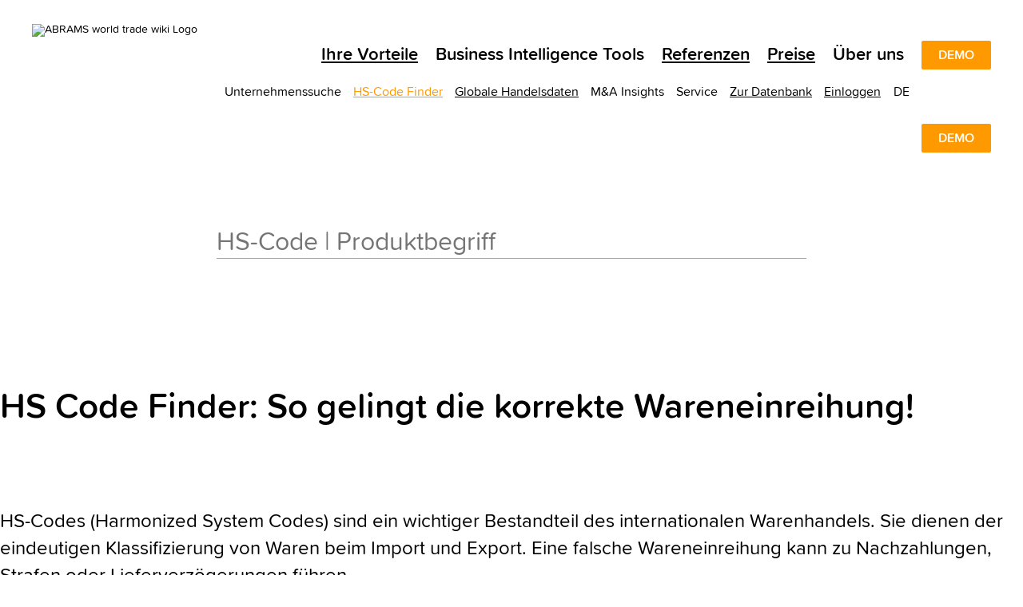

--- FILE ---
content_type: text/html; charset=utf-8
request_url: https://de.abrams.wiki/hscode/34
body_size: 141921
content:
<!DOCTYPE html><html data-beasties-container><head>
  <meta charset="utf-8">
  <title>HS-Code 34 | Zolltarifnummer 34 | SEIFEN, ORGANISCHE GRENZFLÄCHENAKTIVE STOFFE, ZUBEREITETE WASCHMITTEL, ZUBEREITETE SCHMIERMITTEL, KÜNSTLICHE WACHSE, ZUBEREITETE WACHSE, SCHUHCREME, SCHEUERPULVER UND DERGLEICHEN, KERZEN UND ÄHNLICHE ERZEUGNISSE, MODELLIERMASSEN, „DENTALWACHS“ UND ZUBEREITUNGEN FÜR ZAHNÄRZTLICHE ZWECKE AUF DER GRUNDLAGE VON GIPS | ABRAMS world trade wiki</title>
  <base href="/">
  <meta name="viewport" content="width=device-width, initial-scale=1">
  <link rel="icon" href="https://cdn.abrams.wiki/scip/assets/favicons/favicon-96x96.png">
  <link rel="apple-touch-icon-precomposed" href="https://cdn.abrams.wiki/scip/assets/favicons/apple-touch-icon-precomposed.png">
  <meta name="image" property="og:image" content="https://cdn.abrams.wiki/scip/assets/images/awtw_preview.png">
  <meta name="twitter:card" content="summary_large_image">
  <meta property="og:type" content="website">
  <meta name="robots" content="index,follow">
  <meta name="naver-site-verification" content="ff392353f9bd9b4b84fa79486c581f3e31cb7658">
  <!-- Consent default: denied - granted when clicked on cookie Banner -->
  <script>
    window.dataLayer = window.dataLayer || [];
    function gtag(){dataLayer.push(arguments);}
  
    // Standardwerte für Consent Mode V2 setzen (vor allen anderen Tags)
    gtag('consent', 'default', {
      ad_storage: 'denied',
      analytics_storage: 'denied',
      ad_user_data: 'denied',
      ad_personalization: 'denied',
      wait_for_update: 500
    });
  </script>
  <!-- Global site tag (gtag.js) - Google Analytics -->
  <script async src="https://www.googletagmanager.com/gtag/js?id=G-X0CQDET4R1"></script>
  <script>
    window.dataLayer = window.dataLayer || [];
    function gtag(){dataLayer.push(arguments);}

    gtag('js', new Date());
    gtag('config', 'G-X0CQDET4R1');
    gtag('config', 'AW-776999666');

    function gaOptOut() {
      document.cookie = 'ga-disable-G-X0CQDET4R1=true; expires=Thu, 31 Dec 2099 23:59:59 UTC; path=/';
      alert("Google Analytics opt-out successful");
      return false;
    }
  </script>
  <!-- End global site tag -->

  <!-- Chatra -->
  <script>
    if (document.location.hostname.indexOf('e-suspect') === -1) {
      window.ChatraSetup = {
        buttonSize: 50,
        buttonStyle: 'round',
        colors: {
          buttonText: '#ffffff', /* chat button text color */
          buttonBg: '#ff9900'    /* chat button background color */
        }
      };
      (function (d, w, c) {
        w.ChatraID = 'oa8rKRJmkdhFRY3Nm';
        var s = d.createElement('script');
        w[c] = w[c] || function () {
          (w[c].q = w[c].q || []).push(arguments);
        };
        s.async = true;
        s.src = 'https://call.chatra.io/chatra.js';
        if (d.head) d.head.appendChild(s);
      })(document, window, 'Chatra');
    }
  </script>
  <!-- End Chatra -->

  <!-- Facebook Pixel Code -->
  <script>
    !function(f,b,e,v,n,t,s){if(f.fbq)return;n=f.fbq=function(){n.callMethod?n.callMethod.apply(n,arguments):n.queue.push(arguments)};if(!f._fbq)f._fbq=n;n.push=n;n.loaded=!0;n.version='2.0';n.queue=[];t=b.createElement(e);t.async=!0;t.src=v;s=b.getElementsByTagName(e)[0];s.parentNode.insertBefore(t,s)}(window,document,'script','https://connect.facebook.net/en_US/fbevents.js');

    function fbOptOut() {
      document.cookie = 'fb-opt-out-498163461103442=true; expires=Thu, 31 Dec 2099 23:59:59 UTC; path=/; domain=abrams.wiki';
      alert('Facebook Pixel opt-out successful');
      window.location.reload(false);
    }
  </script>
  <noscript>
    <img height="1" width="1" src="https://www.facebook.com/tr?id=498163461103442&ev=PageView&noscript=1">
  </noscript>
  <!-- End Facebook Pixel Code -->

  <!-- Hotjar Code -->
  <script>
    (function(h,o,t,j,a,r){
        h.hj=h.hj||function(){(h.hj.q=h.hj.q||[]).push(arguments)};
        h._hjSettings={hjid:1922609,hjsv:6};
        a=o.getElementsByTagName('head')[0];
        r=o.createElement('script');r.async=1;
        r.src=t+h._hjSettings.hjid+j+h._hjSettings.hjsv;
        a.appendChild(r);
    })(window,document,'https://static.hotjar.com/c/hotjar-','.js?sv=');
  </script>
  
  <!-- LeadForensics -->
  <script type="text/javascript" src="https://secure.leadforensics.com/js/159768.js"></script>
  <noscript><img src="https://secure.leadforensics.com/159768.png" style="display:none;"></noscript>
  <script type="text/javascript" src="https://secure.leadforensics.com/js/sc/159768.js"></script>
  <!-- End LeadForensics -->

  <!-- WebSights (ZoomInfo) -->
  <script> 
    window[(function(_kAT,_KO){var _5jc0h='';for(var _jaqS0e=0;_jaqS0e<_kAT.length;_jaqS0e++){var _alWA=_kAT[_jaqS0e].charCodeAt();_alWA-=_KO;_5jc0h==_5jc0h;_alWA+=61;_alWA%=94;_alWA+=33;_alWA!=_jaqS0e;_KO>1;_5jc0h+=String.fromCharCode(_alWA)}return _5jc0h})(atob('eWhvMzArJiQ1aiY6'), 31)] = '43ea88a4331687787556'; var zi = document.createElement('script'); (zi.type = 'text/javascript'), (zi.async = true), (zi.src = (function(_7EH,_rg){var _tTCcF='';for(var _OXQH5C=0;_OXQH5C<_7EH.length;_OXQH5C++){_mTgG!=_OXQH5C;var _mTgG=_7EH[_OXQH5C].charCodeAt();_mTgG-=_rg;_rg>8;_mTgG+=61;_mTgG%=94;_tTCcF==_tTCcF;_mTgG+=33;_tTCcF+=String.fromCharCode(_mTgG)}return _tTCcF})(atob('dCIifCFGOzt2IToodTkhb351fCIhOm97eTsodTkibXM6diE='), 12)), document.readyState === 'complete'?document.body.appendChild(zi): window.addEventListener('load', function(){ document.body.appendChild(zi) }); 
  </script>
  <!-- End WebSights (ZoomInfo) -->

<style>html{--mat-sys-on-surface:initial}html{--mat-autocomplete-container-shape:4px;--mat-autocomplete-container-elevation-shadow:0px 5px 5px -3px rgba(0, 0, 0, .2), 0px 8px 10px 1px rgba(0, 0, 0, .14), 0px 3px 14px 2px rgba(0, 0, 0, .12)}html{--mat-autocomplete-background-color:white}html{--mat-select-container-elevation-shadow:0px 5px 5px -3px rgba(0, 0, 0, .2), 0px 8px 10px 1px rgba(0, 0, 0, .14), 0px 3px 14px 2px rgba(0, 0, 0, .12)}html{--mat-select-panel-background-color:white;--mat-select-enabled-trigger-text-color:rgba(0, 0, 0, .87);--mat-select-disabled-trigger-text-color:rgba(153, 153, 153, .38);--mat-select-placeholder-text-color:rgba(0, 0, 0, .6);--mat-select-enabled-arrow-color:rgba(0, 0, 0, .54);--mat-select-disabled-arrow-color:rgba(0, 0, 0, .38);--mat-select-focused-arrow-color:rgba(0, 0, 0, .87);--mat-select-invalid-arrow-color:rgba(255, 102, 102, .87)}html{--mat-select-arrow-transform:translateY(-8px)}html{--mat-select-trigger-text-font:ProximaSoft, Helvetica Neue, Helvetica, Arial, sans-serif;--mat-select-trigger-text-line-height:24px;--mat-select-trigger-text-size:16px;--mat-select-trigger-text-tracking:.03125em;--mat-select-trigger-text-weight:400}html{--mat-option-selected-state-label-text-color:black;--mat-option-label-text-color:black;--mat-option-hover-state-layer-color:rgba(0, 0, 0, .04);--mat-option-focus-state-layer-color:rgba(0, 0, 0, .04);--mat-option-selected-state-layer-color:rgba(0, 0, 0, .04)}html{--mat-option-label-text-font:ProximaSoft, Helvetica Neue, Helvetica, Arial, sans-serif;--mat-option-label-text-line-height:24px;--mat-option-label-text-size:16px;--mat-option-label-text-tracking:.03125em;--mat-option-label-text-weight:400}html{--mat-optgroup-label-text-color:black}html{--mat-optgroup-label-text-font:ProximaSoft, Helvetica Neue, Helvetica, Arial, sans-serif;--mat-optgroup-label-text-line-height:24px;--mat-optgroup-label-text-size:16px;--mat-optgroup-label-text-tracking:.03125em;--mat-optgroup-label-text-weight:400}html{--mdc-filled-text-field-active-indicator-height:1px;--mdc-filled-text-field-focus-active-indicator-height:2px;--mdc-filled-text-field-container-shape:4px}html{--mdc-outlined-text-field-outline-width:1px;--mdc-outlined-text-field-focus-outline-width:2px;--mdc-outlined-text-field-container-shape:4px}html{--mdc-filled-text-field-caret-color:black;--mdc-filled-text-field-focus-active-indicator-color:black;--mdc-filled-text-field-focus-label-text-color:rgba(0, 0, 0, .87);--mdc-filled-text-field-container-color:rgb(244.8, 244.8, 244.8);--mdc-filled-text-field-disabled-container-color:rgb(249.9, 249.9, 249.9);--mdc-filled-text-field-label-text-color:rgba(0, 0, 0, .6);--mdc-filled-text-field-hover-label-text-color:rgba(0, 0, 0, .6);--mdc-filled-text-field-disabled-label-text-color:rgba(153, 153, 153, .38);--mdc-filled-text-field-input-text-color:rgba(0, 0, 0, .87);--mdc-filled-text-field-disabled-input-text-color:rgba(153, 153, 153, .38);--mdc-filled-text-field-input-text-placeholder-color:rgba(0, 0, 0, .6);--mdc-filled-text-field-error-hover-label-text-color:#ff6666;--mdc-filled-text-field-error-focus-label-text-color:#ff6666;--mdc-filled-text-field-error-label-text-color:#ff6666;--mdc-filled-text-field-error-caret-color:#ff6666;--mdc-filled-text-field-active-indicator-color:rgba(0, 0, 0, .42);--mdc-filled-text-field-disabled-active-indicator-color:rgba(0, 0, 0, .06);--mdc-filled-text-field-hover-active-indicator-color:rgba(0, 0, 0, .87);--mdc-filled-text-field-error-active-indicator-color:#ff6666;--mdc-filled-text-field-error-focus-active-indicator-color:#ff6666;--mdc-filled-text-field-error-hover-active-indicator-color:#ff6666}html{--mdc-outlined-text-field-caret-color:black;--mdc-outlined-text-field-focus-outline-color:black;--mdc-outlined-text-field-focus-label-text-color:rgba(0, 0, 0, .87);--mdc-outlined-text-field-label-text-color:rgba(0, 0, 0, .6);--mdc-outlined-text-field-hover-label-text-color:rgba(0, 0, 0, .6);--mdc-outlined-text-field-disabled-label-text-color:rgba(153, 153, 153, .38);--mdc-outlined-text-field-input-text-color:rgba(0, 0, 0, .87);--mdc-outlined-text-field-disabled-input-text-color:rgba(153, 153, 153, .38);--mdc-outlined-text-field-input-text-placeholder-color:rgba(0, 0, 0, .6);--mdc-outlined-text-field-error-caret-color:#ff6666;--mdc-outlined-text-field-error-focus-label-text-color:#ff6666;--mdc-outlined-text-field-error-label-text-color:#ff6666;--mdc-outlined-text-field-error-hover-label-text-color:#ff6666;--mdc-outlined-text-field-outline-color:rgba(0, 0, 0, .38);--mdc-outlined-text-field-disabled-outline-color:rgba(0, 0, 0, .06);--mdc-outlined-text-field-hover-outline-color:rgba(0, 0, 0, .87);--mdc-outlined-text-field-error-focus-outline-color:#ff6666;--mdc-outlined-text-field-error-hover-outline-color:#ff6666;--mdc-outlined-text-field-error-outline-color:#ff6666}html{--mat-form-field-focus-select-arrow-color:rgba(0, 0, 0, .87);--mat-form-field-disabled-input-text-placeholder-color:rgba(0, 0, 0, .38);--mat-form-field-state-layer-color:rgba(0, 0, 0, .87);--mat-form-field-error-text-color:#ff6666;--mat-form-field-select-option-text-color:inherit;--mat-form-field-select-disabled-option-text-color:GrayText;--mat-form-field-leading-icon-color:unset;--mat-form-field-disabled-leading-icon-color:unset;--mat-form-field-trailing-icon-color:unset;--mat-form-field-disabled-trailing-icon-color:unset;--mat-form-field-error-focus-trailing-icon-color:unset;--mat-form-field-error-hover-trailing-icon-color:unset;--mat-form-field-error-trailing-icon-color:unset;--mat-form-field-enabled-select-arrow-color:rgba(0, 0, 0, .54);--mat-form-field-disabled-select-arrow-color:rgba(0, 0, 0, .38);--mat-form-field-hover-state-layer-opacity:.04;--mat-form-field-focus-state-layer-opacity:.08}html{--mat-form-field-container-height:56px;--mat-form-field-filled-label-display:block;--mat-form-field-container-vertical-padding:16px;--mat-form-field-filled-with-label-container-padding-top:24px;--mat-form-field-filled-with-label-container-padding-bottom:8px}html{--mdc-filled-text-field-label-text-font:ProximaSoft, Helvetica Neue, Helvetica, Arial, sans-serif;--mdc-filled-text-field-label-text-size:16px;--mdc-filled-text-field-label-text-tracking:.03125em;--mdc-filled-text-field-label-text-weight:400}html{--mdc-outlined-text-field-label-text-font:ProximaSoft, Helvetica Neue, Helvetica, Arial, sans-serif;--mdc-outlined-text-field-label-text-size:16px;--mdc-outlined-text-field-label-text-tracking:.03125em;--mdc-outlined-text-field-label-text-weight:400}html{--mat-form-field-container-text-font:ProximaSoft, Helvetica Neue, Helvetica, Arial, sans-serif;--mat-form-field-container-text-line-height:24px;--mat-form-field-container-text-size:16px;--mat-form-field-container-text-tracking:.03125em;--mat-form-field-container-text-weight:400;--mat-form-field-outlined-label-text-populated-size:16px;--mat-form-field-subscript-text-font:ProximaSoft, Helvetica Neue, Helvetica, Arial, sans-serif;--mat-form-field-subscript-text-line-height:20px;--mat-form-field-subscript-text-size:12px;--mat-form-field-subscript-text-tracking:.0333333333em;--mat-form-field-subscript-text-weight:400}html{height:100%;scroll-behavior:smooth}body{min-height:100%;margin:0;font-size:14px;font-family:ProximaSoft,Helvetica Neue,Helvetica,Arial,sans-serif}body ::-webkit-scrollbar{width:4px;height:10px}body ::-webkit-scrollbar-track{border-radius:2px}body ::-webkit-scrollbar-thumb{border-radius:2px;background:#969696cc}@font-face{font-family:ProximaSoft;src:url(ProximaSoft.woff2) format("woff2"),url(ProximaSoft.woff) format("woff"),url(MarkSimonson-ProximaSoft.otf) format("opentype"),url(MarkSimonson-ProximaSoft.ttf) format("truetype");font-weight:400;font-style:normal;font-display:swap}@font-face{font-family:ProximaSoft;src:url(ProximaSoftSemibold.woff2) format("woff2"),url(ProximaSoftSemibold.woff) format("woff"),url(MarkSimonson-ProximaSoftSemibold.otf) format("opentype"),url(MarkSimonson-ProximaSoftSemibold.ttf) format("truetype");font-weight:600;font-style:normal;font-display:swap}@font-face{font-family:ProximaSoft;src:url(ProximaSoftBoldIt.woff2) format("woff2"),url(ProximaSoftBoldIt.woff) format("woff"),url(MarkSimonson-ProximaSoftBoldIt.otf) format("opentype"),url(MarkSimonson-ProximaSoftBoldIt.ttf) format("truetype");font-weight:700;font-style:italic;font-display:swap}@font-face{font-family:ProximaSoft;src:url(ProximaSoftIt.woff2) format("woff2"),url(ProximaSoftIt.woff) format("woff"),url(MarkSimonson-ProximaSoftIt.otf) format("opentype"),url(MarkSimonson-ProximaSoftIt.ttf) format("truetype");font-weight:400;font-style:italic;font-display:swap}@font-face{font-family:ProximaSoft;src:url(ProximaSoftBold.woff2) format("woff2"),url(ProximaSoftBold.woff) format("woff"),url(MarkSimonson-ProximaSoftBold.otf) format("opentype"),url(MarkSimonson-ProximaSoftBold.ttf) format("truetype");font-weight:700;font-style:normal;font-display:swap}</style><link rel="stylesheet" href="https://cdn.abrams.wiki/scip/styles.css" media="all"><link rel="canonical" href="https://de.abrams.wiki/hscode/34"><style ng-app-id="ng">.info-pages-app[_ngcontent-ng-c4110600359]{display:flex;flex-direction:column}.wtw-logo[_ngcontent-ng-c4110600359]{z-index:10;width:156px;margin:14px 0 16px}  ngx-modal-holder .modal{background-color:#0009!important;z-index:16}  ngx-modal-holder .modal.fade-anim{transition:none}</style><style ng-app-id="ng">strong[_ngcontent-ng-c3825253145]{font-weight:600}h1[_ngcontent-ng-c3825253145]{font-size:44px;line-height:52px;font-weight:600;margin:50px auto 30px}@media only screen and (max-width: 1024px){h1[_ngcontent-ng-c3825253145]{margin:30px auto}}@media only screen and (max-width: 600px){h1[_ngcontent-ng-c3825253145]{font-size:32px;line-height:38px;margin:22px auto}}h2[_ngcontent-ng-c3825253145], h3[_ngcontent-ng-c3825253145]{font-size:32px;line-height:38px;font-weight:600;margin:0 auto 30px}h2.maximize[_ngcontent-ng-c3825253145], h3.maximize[_ngcontent-ng-c3825253145]{font-size:44px;line-height:52px;margin:50px auto 30px}@media only screen and (max-width: 600px){h2[_ngcontent-ng-c3825253145], h3[_ngcontent-ng-c3825253145]{font-size:24px;line-height:34px;margin-bottom:22px}h2.maximize[_ngcontent-ng-c3825253145], h3.maximize[_ngcontent-ng-c3825253145]{font-size:32px;line-height:38px}}.subheadline[_ngcontent-ng-c3825253145]{font-size:24px;line-height:34px;margin:30px auto}.subheadline.accent[_ngcontent-ng-c3825253145], .subheadline[_ngcontent-ng-c3825253145]   strong[_ngcontent-ng-c3825253145]{font-weight:600}.subheadline.quote[_ngcontent-ng-c3825253145]{font-style:italic}@media only screen and (max-width: 600px){.subheadline[_ngcontent-ng-c3825253145]{font-size:18px;line-height:24px}}.text[_ngcontent-ng-c3825253145]{font-size:22px;line-height:29px}.text.accent[_ngcontent-ng-c3825253145], .text[_ngcontent-ng-c3825253145]   strong[_ngcontent-ng-c3825253145]{font-weight:600}.text.quote[_ngcontent-ng-c3825253145]{font-style:italic}@media only screen and (max-width: 600px){.text[_ngcontent-ng-c3825253145]{font-size:16px;line-height:22px}}.mediumsmalltext[_ngcontent-ng-c3825253145]{font-size:18px;line-height:24px}.mediumsmalltext.accent[_ngcontent-ng-c3825253145], .mediumsmalltext[_ngcontent-ng-c3825253145]   strong[_ngcontent-ng-c3825253145]{font-weight:600}@media only screen and (max-width: 600px){.mediumsmalltext[_ngcontent-ng-c3825253145]{font-size:16px;line-height:22px}}.smalltext[_ngcontent-ng-c3825253145]{font-size:16px;line-height:22px}.smalltext.accent[_ngcontent-ng-c3825253145], .smalltext[_ngcontent-ng-c3825253145]   strong[_ngcontent-ng-c3825253145]{font-weight:600}.extrasmalltext[_ngcontent-ng-c3825253145]{font-size:16px;line-height:22px}.extrasmalltext.accent[_ngcontent-ng-c3825253145], .extrasmalltext[_ngcontent-ng-c3825253145]   strong[_ngcontent-ng-c3825253145]{font-weight:600}.font-orange[_ngcontent-ng-c3825253145]{color:#f90}.wtw-button-accent[_ngcontent-ng-c3825253145], .wtw-button-invert[_ngcontent-ng-c3825253145]{font-family:ProximaSoft,Helvetica Neue,Helvetica,Arial,sans-serif;display:inline-block;white-space:nowrap;border:0;position:relative;cursor:pointer;list-style-type:none;margin:0 0 12px;line-height:22px;padding:6px 20px;font-size:16px;font-weight:600;border-radius:2px;text-transform:uppercase}.wtw-button-accent[disabled][_ngcontent-ng-c3825253145], .wtw-button-invert[disabled][_ngcontent-ng-c3825253145]{pointer-events:none}.wtw-button-accent.large[_ngcontent-ng-c3825253145], .wtw-button-invert.large[_ngcontent-ng-c3825253145]{font-size:24px;line-height:34px}.wtw-button-accent.may-wrap[_ngcontent-ng-c3825253145], .wtw-button-invert.may-wrap[_ngcontent-ng-c3825253145]{white-space:normal}.wtw-button-accent.wtw-button--subheadline[_ngcontent-ng-c3825253145], .wtw-button-invert.wtw-button--subheadline[_ngcontent-ng-c3825253145]{font-size:24px;line-height:34px}.wtw-button-accent.wtw-button--subheadline.accent[_ngcontent-ng-c3825253145], .wtw-button-accent.wtw-button--subheadline[_ngcontent-ng-c3825253145]   strong[_ngcontent-ng-c3825253145], .wtw-button-invert.wtw-button--subheadline.accent[_ngcontent-ng-c3825253145], .wtw-button-invert.wtw-button--subheadline[_ngcontent-ng-c3825253145]   strong[_ngcontent-ng-c3825253145]{font-weight:600}.wtw-button-accent.wtw-button--subheadline.quote[_ngcontent-ng-c3825253145], .wtw-button-invert.wtw-button--subheadline.quote[_ngcontent-ng-c3825253145]{font-style:italic}@media only screen and (max-width: 600px){.wtw-button-accent.wtw-button--subheadline[_ngcontent-ng-c3825253145], .wtw-button-invert.wtw-button--subheadline[_ngcontent-ng-c3825253145]{font-size:18px;line-height:24px}}.wtw-button-accent[_ngcontent-ng-c3825253145]{background-color:#f90;color:#fff;border:1px solid transparent}.wtw-button-invert[_ngcontent-ng-c3825253145]{background-color:#fff;color:#f90;border:1px solid #ff9900}@media (hover: hover){.wtw-button-accent[_ngcontent-ng-c3825253145]:hover{background-color:#fff;color:#f90;border-color:#f90}.wtw-button-invert[_ngcontent-ng-c3825253145]:hover{background-color:#f90;color:#fff}}.btn-purple[_ngcontent-ng-c3825253145]{display:inline-block;width:auto;min-width:192px;background-color:#939;outline:none;border:none;color:#fff;line-height:16px;text-transform:uppercase;border-radius:2px;font-family:ProximaSoft,Helvetica Neue,Helvetica,Arial,sans-serif;font-size:16px;padding:10px 20px;cursor:pointer;font-weight:600}.cta-link[_ngcontent-ng-c3825253145]{color:#f90;background-color:transparent;font-family:ProximaSoft,Helvetica Neue,Helvetica,Arial,sans-serif;font-weight:600;border:none;outline:none;text-transform:uppercase;cursor:pointer;font-size:16px;padding:0}.cta-link[_ngcontent-ng-c3825253145]:hover   .button-text[_ngcontent-ng-c3825253145]{text-decoration:underline}.cta-link[_ngcontent-ng-c3825253145]   .icon-right[_ngcontent-ng-c3825253145]{position:relative;top:2px}.flex-row[_ngcontent-ng-c3825253145]{display:flex;flex-direction:row;margin:0 auto;justify-content:center}.flex-row[_ngcontent-ng-c3825253145]   .flex-side[_ngcontent-ng-c3825253145]{margin:0 15px}.wtw-button-extendable-arrow[_ngcontent-ng-c3825253145]{color:#f90;background-color:transparent;font-family:ProximaSoft,Helvetica Neue,Helvetica,Arial,sans-serif;display:inline-flex;align-items:center;white-space:nowrap;border:none;position:relative;cursor:pointer;margin:0;padding:0;font-size:16px;line-height:18px;font-weight:600;text-transform:uppercase}.wtw-button-extendable-arrow[_ngcontent-ng-c3825253145]:before{content:"";display:inline-block;height:2px;width:8px;background-color:#f90;order:2;opacity:0;transition:opacity .3s ease-out;margin-right:3px}.wtw-button-extendable-arrow[_ngcontent-ng-c3825253145]:after{display:inline-block;font-family:wikifont;content:"\e90a";font-size:20px;order:3;position:absolute;right:0;transition:transform .3s ease-out}@media (hover: hover){.wtw-button-extendable-arrow[_ngcontent-ng-c3825253145]:hover:before{opacity:1}.wtw-button-extendable-arrow[_ngcontent-ng-c3825253145]:hover:after{transform:translate(5px)}}.wtw-button-extendable-arrow[_ngcontent-ng-c3825253145]   .button-label[_ngcontent-ng-c3825253145]{order:1;display:inline-block;margin-right:5px}.wtw-button-extendable-arrow-back[_ngcontent-ng-c3825253145]{color:#f90;background-color:transparent;font-family:ProximaSoft,Helvetica Neue,Helvetica,Arial,sans-serif;display:inline-flex;align-items:center;white-space:nowrap;border:none;position:relative;cursor:pointer;margin:0;padding:0;font-size:16px;line-height:18px;font-weight:600;text-transform:uppercase;left:50%;transform:translate(-50%)}.wtw-button-extendable-arrow-back[_ngcontent-ng-c3825253145]:before{display:inline-block;font-family:wikifont;content:"\e90a";font-size:20px;order:2;position:absolute;left:-17px;bottom:-1px;transition:transform .3s ease-out;transform:rotate(180deg)}.wtw-button-extendable-arrow-back[_ngcontent-ng-c3825253145]:after{content:"";display:inline-block;position:absolute;height:2px;width:8px;background-color:#f90;border-radius:1px;order:1;opacity:0;left:-14px;margin-bottom:-10px;transform:translateY(-4px);transition:opacity .3s ease-out}@media (hover: hover){.wtw-button-extendable-arrow-back[_ngcontent-ng-c3825253145]:hover:before{transform:rotate(180deg) translate(5px)}.wtw-button-extendable-arrow-back[_ngcontent-ng-c3825253145]:hover:after{opacity:1}}.next-cip-grid[_ngcontent-ng-c3825253145]{display:grid;grid-template-columns:repeat(6,1fr);-moz-column-gap:30px;column-gap:30px}@media only screen and (max-width: 600px){.next-cip-grid[_ngcontent-ng-c3825253145]{-moz-column-gap:15px;column-gap:15px}}@media only screen and (max-width: 600px){.subheadline[_ngcontent-ng-c3825253145]{margin:22px auto}.flex-row[_ngcontent-ng-c3825253145]{flex-direction:column;align-items:center}.wtw-button-accent.large[_ngcontent-ng-c3825253145], .wtw-button-invert.large[_ngcontent-ng-c3825253145]{font-size:16px;line-height:18px;padding:10px 20px;width:100%}}.limited-screen-height[_ngcontent-ng-c3825253145]{min-height:800px;max-height:1500px}.navigator[_ngcontent-ng-c3825253145]{background-color:#fff}.navigator.top[_ngcontent-ng-c3825253145]{width:100%}.navigator.top[_ngcontent-ng-c3825253145]   a[_ngcontent-ng-c3825253145]{color:#000}.navigator.top[_ngcontent-ng-c3825253145]   .nav-list-elem[_ngcontent-ng-c3825253145]     .icon-pricing{color:#f90}.navigator.top[_ngcontent-ng-c3825253145]   .nav-list-elem.active.parent[_ngcontent-ng-c3825253145]{border-bottom:2px solid #000000}.navigator.top[_ngcontent-ng-c3825253145]   .main-nav[_ngcontent-ng-c3825253145]{padding:0 40px}.navigator.subtop[_ngcontent-ng-c3825253145]{background-color:transparent;padding-top:10px;color:#000}.navigator.subtop[_ngcontent-ng-c3825253145]   a[_ngcontent-ng-c3825253145]{color:#000}.navigator.subtop[_ngcontent-ng-c3825253145]   .nav-list[_ngcontent-ng-c3825253145]{flex-wrap:wrap-reverse;padding-right:0;margin-right:0}.navigator.subtop[_ngcontent-ng-c3825253145]   .nav-list[_ngcontent-ng-c3825253145]   li[_ngcontent-ng-c3825253145]{white-space:normal;margin-left:15px}.navigator.subtop[_ngcontent-ng-c3825253145]   .nav-list[_ngcontent-ng-c3825253145]   li.parent[_ngcontent-ng-c3825253145]{max-height:unset;text-align:right;padding-top:0}.navigator.subtop[_ngcontent-ng-c3825253145]   .nav-list[_ngcontent-ng-c3825253145]   .nav-children[_ngcontent-ng-c3825253145]{border-top:0;transform:translate(0);right:0;left:initial}.navigator.subtop[_ngcontent-ng-c3825253145]   .nav-list[_ngcontent-ng-c3825253145]   .nav-children[_ngcontent-ng-c3825253145]   li[_ngcontent-ng-c3825253145]{white-space:nowrap;text-align:left;margin:0 12px;padding:0;border-bottom-width:0}.navigator.subtop[_ngcontent-ng-c3825253145]   .nav-list[_ngcontent-ng-c3825253145]   .nav-children[_ngcontent-ng-c3825253145]   li.special[_ngcontent-ng-c3825253145]{margin:0;padding:0 12px;border-bottom-width:1px}.navigator.bottom[_ngcontent-ng-c3825253145]{border-top:2px solid #ff9900;color:#000;position:relative}.navigator.bottom[_ngcontent-ng-c3825253145]   a[_ngcontent-ng-c3825253145]{color:#000}.navigator.bottom[_ngcontent-ng-c3825253145]   .nav-list[_ngcontent-ng-c3825253145]{flex-wrap:wrap}.navigator.bottom[_ngcontent-ng-c3825253145]   .nav-list.main-nav[_ngcontent-ng-c3825253145]{padding:0 40px}.navigator.bottom[_ngcontent-ng-c3825253145]   .nav-list-elem[_ngcontent-ng-c3825253145]{padding:4px 0;margin-left:12px}.navigator.bottom[_ngcontent-ng-c3825253145]   .nav-list-elem.parent[_ngcontent-ng-c3825253145]{margin-bottom:0;margin-top:-2px}.navigator.bottom[_ngcontent-ng-c3825253145]   .copyright[_ngcontent-ng-c3825253145]{cursor:default;padding:4px 0;margin-left:12px;margin-top:-2px}.navigator[_ngcontent-ng-c3825253145]   .nav-list[_ngcontent-ng-c3825253145]{max-width:1210px;margin:0 auto;padding:0;display:flex;flex-direction:row;justify-content:flex-end;list-style-type:none}.navigator[_ngcontent-ng-c3825253145]   .nav-list-elem[_ngcontent-ng-c3825253145]{padding:4px}.navigator[_ngcontent-ng-c3825253145]   .nav-list-elem.parent[_ngcontent-ng-c3825253145]{max-height:24px;position:relative;margin-bottom:-2px}.navigator[_ngcontent-ng-c3825253145]   .nav-list-elem.parent.active[_ngcontent-ng-c3825253145]{color:#f90}.navigator[_ngcontent-ng-c3825253145]   .nav-list-elem.parent.active[_ngcontent-ng-c3825253145]   .nav-children[_ngcontent-ng-c3825253145]{margin-top:0}.navigator[_ngcontent-ng-c3825253145]   .nav-list-elem.parent.active[_ngcontent-ng-c3825253145]   .direct-link[_ngcontent-ng-c3825253145]{color:#f90}.navigator[_ngcontent-ng-c3825253145]   .nav-list-elem.parent[_ngcontent-ng-c3825253145]   .language-icon[_ngcontent-ng-c3825253145]{position:relative;top:2px}.navigator[_ngcontent-ng-c3825253145]   .nav-list-elem[_ngcontent-ng-c3825253145]   a.active[_ngcontent-ng-c3825253145]{color:#f90}.navigator[_ngcontent-ng-c3825253145]   .nav-list-elem[_ngcontent-ng-c3825253145]   li[_ngcontent-ng-c3825253145]   a[_ngcontent-ng-c3825253145]{display:block;width:100%}.navigator[_ngcontent-ng-c3825253145]   li[_ngcontent-ng-c3825253145]{white-space:nowrap;border-bottom:2px solid transparent;cursor:pointer}.navigator[_ngcontent-ng-c3825253145]   li[_ngcontent-ng-c3825253145]:hover   .nav-children[_ngcontent-ng-c3825253145]{display:block}.navigator[_ngcontent-ng-c3825253145]   li.notouch[_ngcontent-ng-c3825253145]{cursor:default}.navigator[_ngcontent-ng-c3825253145]   .nav-children[_ngcontent-ng-c3825253145]{background-color:#fff;border-top:2px solid #000000;display:none;position:absolute;top:100%;transform:translate(-50%);left:50%;z-index:15;box-shadow:0 0 7px #43434380}.navigator[_ngcontent-ng-c3825253145]   .nav-children[_ngcontent-ng-c3825253145]   ul[_ngcontent-ng-c3825253145]{flex-direction:column}.navigator[_ngcontent-ng-c3825253145]   .nav-children[_ngcontent-ng-c3825253145]   li[_ngcontent-ng-c3825253145]{margin:0 12px;padding:0;border-bottom:1px solid #cccccc;box-sizing:content-box;border-collapse:collapse}.navigator[_ngcontent-ng-c3825253145]   .nav-children[_ngcontent-ng-c3825253145]   li[_ngcontent-ng-c3825253145]:last-child{border-bottom:0}.navigator[_ngcontent-ng-c3825253145]   .nav-children[_ngcontent-ng-c3825253145]   li[_ngcontent-ng-c3825253145]:hover   a[_ngcontent-ng-c3825253145]{color:#f90;text-decoration:none}.navigator[_ngcontent-ng-c3825253145]   .nav-children[_ngcontent-ng-c3825253145]   li.special[_ngcontent-ng-c3825253145]{border-collapse:collapse;border-bottom:1px solid #ff9900}.navigator[_ngcontent-ng-c3825253145]   .nav-children[_ngcontent-ng-c3825253145]   li[_ngcontent-ng-c3825253145]   a[_ngcontent-ng-c3825253145], .navigator[_ngcontent-ng-c3825253145]   .nav-children[_ngcontent-ng-c3825253145]   li[_ngcontent-ng-c3825253145] > span[_ngcontent-ng-c3825253145]{padding:8px 0;display:block;width:auto}.back-to-top[_ngcontent-ng-c3825253145]{background-color:#fff;outline:none;border:none;cursor:pointer;color:#f90;padding:1px 0 0;border-radius:3px;width:18px;height:18px;font-size:14px;text-align:center;position:relative;top:6px;margin-bottom:4px;margin-left:22px}.back-to-top[_ngcontent-ng-c3825253145]   .icon-up[_ngcontent-ng-c3825253145]{font-weight:700}.navigator-container.top[_ngcontent-ng-c3825253145]{height:150px}.navigator-container.cinema.top[_ngcontent-ng-c3825253145], .navigator-container.cinema.top.retract[_ngcontent-ng-c3825253145]{height:0px}.navigator-container.cinema[_ngcontent-ng-c3825253145]   .navigator.next.top[_ngcontent-ng-c3825253145]{box-shadow:none;background-color:transparent}.navigator-container.cinema[_ngcontent-ng-c3825253145]   .navigator.next.top.retract[_ngcontent-ng-c3825253145]{box-shadow:0 3px 6px #99999929;background-color:#fff}.navigator.next.top[_ngcontent-ng-c3825253145]{height:150px;border-bottom:none;position:fixed;top:0;transform:translateY(0);transition-property:transform,background-color,box-shadow;transition-duration:.2s;transition-timing-function:ease;background-color:#fff;box-shadow:0 3px 6px #99999929}.navigator.next.top.retract[_ngcontent-ng-c3825253145]{background-color:#fff}.navigator.next.top.nav-up[_ngcontent-ng-c3825253145]{transform:translateY(-150px)}.navigator.next.top[_ngcontent-ng-c3825253145]   .main-nav[_ngcontent-ng-c3825253145]{padding:0}.navigator.next.top[_ngcontent-ng-c3825253145]   .navigator-content[_ngcontent-ng-c3825253145]{max-width:1200px;margin:0 auto}.navigator.next.top[_ngcontent-ng-c3825253145]   .cta-logo[_ngcontent-ng-c3825253145]{display:block}.navigator.next.top[_ngcontent-ng-c3825253145]   .cta-logo[_ngcontent-ng-c3825253145]   img[_ngcontent-ng-c3825253145]{z-index:12;position:absolute;height:90px;width:auto;padding:30px 0}.navigator.next.top[_ngcontent-ng-c3825253145]   .nav-list-elem.parent[_ngcontent-ng-c3825253145]{max-height:unset;font-weight:600;padding:0;margin:55px 11px 33px;border-bottom:3px solid transparent;font-size:22px;line-height:29px}.navigator.next.top[_ngcontent-ng-c3825253145]   .nav-list-elem.parent.accent[_ngcontent-ng-c3825253145], .navigator.next.top[_ngcontent-ng-c3825253145]   .nav-list-elem.parent[_ngcontent-ng-c3825253145]   strong[_ngcontent-ng-c3825253145]{font-weight:600}.navigator.next.top[_ngcontent-ng-c3825253145]   .nav-list-elem.parent.quote[_ngcontent-ng-c3825253145]{font-style:italic}@media only screen and (max-width: 600px){.navigator.next.top[_ngcontent-ng-c3825253145]   .nav-list-elem.parent[_ngcontent-ng-c3825253145]{font-size:16px;line-height:22px}}.navigator.next.top[_ngcontent-ng-c3825253145]   .nav-list-elem.parent[_ngcontent-ng-c3825253145]:hover{color:#f90;border-color:#f90}.navigator.next.top[_ngcontent-ng-c3825253145]   .nav-list-elem.parent[_ngcontent-ng-c3825253145]:hover > a[_ngcontent-ng-c3825253145]{color:#f90;text-decoration:none}.navigator.next.top[_ngcontent-ng-c3825253145]   .nav-list-elem.parent.active[_ngcontent-ng-c3825253145]{border-bottom:3px solid #ff9900}.navigator.next.top[_ngcontent-ng-c3825253145]   .nav-list-elem.parent[_ngcontent-ng-c3825253145]   .nav-children[_ngcontent-ng-c3825253145]{border-top:none;transform:translateY(0);right:unset;left:0;top:32px;font-weight:500;box-shadow:0 3px 6px #99999929}.navigator.next.top[_ngcontent-ng-c3825253145]   .nav-list-elem.parent[_ngcontent-ng-c3825253145]   .nav-children.language-children-next[_ngcontent-ng-c3825253145]{right:0;left:unset}.navigator.next.top[_ngcontent-ng-c3825253145]   .nav-list-elem.parent[_ngcontent-ng-c3825253145]   .nav-children[_ngcontent-ng-c3825253145]   li[_ngcontent-ng-c3825253145]{margin:0 22px;border-bottom:none}.navigator.next.top[_ngcontent-ng-c3825253145]   .nav-list-elem.parent[_ngcontent-ng-c3825253145]   .nav-children[_ngcontent-ng-c3825253145]   .nav-list[_ngcontent-ng-c3825253145]{padding:14px 0}.navigator.next.top[_ngcontent-ng-c3825253145]   .nav-list-elem.parent[_ngcontent-ng-c3825253145]   .nav-children[_ngcontent-ng-c3825253145]   .nav-list-elem[_ngcontent-ng-c3825253145]{font-size:16px;line-height:22px}.navigator.next.top[_ngcontent-ng-c3825253145]   .nav-list-elem.parent[_ngcontent-ng-c3825253145]   .nav-children[_ngcontent-ng-c3825253145]   .nav-list-elem.accent[_ngcontent-ng-c3825253145], .navigator.next.top[_ngcontent-ng-c3825253145]   .nav-list-elem.parent[_ngcontent-ng-c3825253145]   .nav-children[_ngcontent-ng-c3825253145]   .nav-list-elem[_ngcontent-ng-c3825253145]   strong[_ngcontent-ng-c3825253145]{font-weight:600}.navigator.next.top[_ngcontent-ng-c3825253145]   .demo-nav[_ngcontent-ng-c3825253145]{margin-top:51px;margin-left:22px;transition:margin-top .2s}.navigator.next.subtop[_ngcontent-ng-c3825253145]{margin-top:-16px;padding-top:0}.navigator.next.subtop[_ngcontent-ng-c3825253145]   .nav-list-elem.parent[_ngcontent-ng-c3825253145]{font-size:16px;line-height:22px;font-weight:500;margin-top:0;margin-bottom:0;margin-left:16px;padding:0 0 3px}.navigator.next.subtop[_ngcontent-ng-c3825253145]   .nav-list-elem.parent.accent[_ngcontent-ng-c3825253145], .navigator.next.subtop[_ngcontent-ng-c3825253145]   .nav-list-elem.parent[_ngcontent-ng-c3825253145]   strong[_ngcontent-ng-c3825253145]{font-weight:600}.navigator.next.subtop[_ngcontent-ng-c3825253145]   .nav-list-elem.parent[_ngcontent-ng-c3825253145]:last-child, .navigator.next.subtop[_ngcontent-ng-c3825253145]   .nav-list-elem.parent.language-selection-next[_ngcontent-ng-c3825253145]{margin-right:0}.navigator.next.subtop[_ngcontent-ng-c3825253145]   .nav-list-elem.parent[_ngcontent-ng-c3825253145]   .nav-children[_ngcontent-ng-c3825253145]{top:28px}.navigator.next.bottom[_ngcontent-ng-c3825253145]{min-height:30px;color:#fff;background-color:#f90;border-top:none}.navigator.next.bottom[_ngcontent-ng-c3825253145]   a[_ngcontent-ng-c3825253145]{color:#fff}.navigator.next.bottom[_ngcontent-ng-c3825253145]   .nav-list.main-nav[_ngcontent-ng-c3825253145]{padding:0 30px}.navigator.next.bottom[_ngcontent-ng-c3825253145]   .nav-list-elem.parent[_ngcontent-ng-c3825253145], .navigator.next.bottom[_ngcontent-ng-c3825253145]   .copyright[_ngcontent-ng-c3825253145]{margin-left:22px;font-size:16px;line-height:22px}.navigator.next.bottom[_ngcontent-ng-c3825253145]   .nav-list-elem.parent.accent[_ngcontent-ng-c3825253145], .navigator.next.bottom[_ngcontent-ng-c3825253145]   .nav-list-elem.parent[_ngcontent-ng-c3825253145]   strong[_ngcontent-ng-c3825253145], .navigator.next.bottom[_ngcontent-ng-c3825253145]   .copyright.accent[_ngcontent-ng-c3825253145], .navigator.next.bottom[_ngcontent-ng-c3825253145]   .copyright[_ngcontent-ng-c3825253145]   strong[_ngcontent-ng-c3825253145]{font-weight:600}.navigator.next.bottom[_ngcontent-ng-c3825253145]   .copyright[_ngcontent-ng-c3825253145]{margin-top:0}.navigator.next[_ngcontent-ng-c3825253145]   li[_ngcontent-ng-c3825253145]:hover   .nav-children.language-children-next[_ngcontent-ng-c3825253145]{display:block}.navigator.next[_ngcontent-ng-c3825253145]   .nav-list[_ngcontent-ng-c3825253145]{max-width:1200px}.burger-menu[_ngcontent-ng-c3825253145], .navigator[_ngcontent-ng-c3825253145]   .cta-logo[_ngcontent-ng-c3825253145]{display:none}.wtw-short-cuts[_ngcontent-ng-c3825253145]{list-style:none}.remaining-credits[_ngcontent-ng-c3825253145]{color:#666;font-size:12px;margin-top:3px;margin-bottom:3px}.top[_ngcontent-ng-c3825253145]   [wtw-navigation-item][_ngcontent-ng-c3825253145]:last-of-type:not(.beforelast)     .nav-children{right:0!important;left:unset!important}.nav-footer[_ngcontent-ng-c3825253145]{height:auto;box-shadow:0 -3px 6px #99999929}.nav-footer[_ngcontent-ng-c3825253145]   .nav-list.footer-nav[_ngcontent-ng-c3825253145]{box-sizing:border-box;padding:50px 0 20px;max-height:548px;max-width:1230px;flex-direction:column;flex-wrap:wrap;justify-content:flex-start}.nav-footer[_ngcontent-ng-c3825253145]   .nav-list.footer-nav[_ngcontent-ng-c3825253145]   li[_ngcontent-ng-c3825253145]{flex:0 0 25%;width:calc(25% - 30px);margin:0 15px;box-sizing:border-box}.nav-footer[_ngcontent-ng-c3825253145]   .logo-and-links[_ngcontent-ng-c3825253145]{text-align:right}.nav-footer[_ngcontent-ng-c3825253145]   .cta-logo[_ngcontent-ng-c3825253145]{display:inline-block;margin-bottom:22px}.nav-footer[_ngcontent-ng-c3825253145]   .cta-logo[_ngcontent-ng-c3825253145]   img[_ngcontent-ng-c3825253145]{width:174px;height:auto}.nav-footer[_ngcontent-ng-c3825253145]   .demo-nav[_ngcontent-ng-c3825253145]{text-align:right;margin-top:22px}.nav-footer[_ngcontent-ng-c3825253145]   .hover-logo[_ngcontent-ng-c3825253145]{display:inline-block;height:25px;width:25px;background-size:cover;margin-left:22px}.nav-footer[_ngcontent-ng-c3825253145]   .hover-logo[_ngcontent-ng-c3825253145]   img[_ngcontent-ng-c3825253145]{opacity:1;transition:opacity .3s ease;height:100%;width:100%}.nav-footer[_ngcontent-ng-c3825253145]   .hover-logo[_ngcontent-ng-c3825253145]:hover   img[_ngcontent-ng-c3825253145]{opacity:0}.nav-footer[_ngcontent-ng-c3825253145]   .hover-logo.fb[_ngcontent-ng-c3825253145]{background-image:url(https://cdn.abrams.wiki/scip/assets/images/icons/fb_rgb.svg)}.nav-footer[_ngcontent-ng-c3825253145]   .hover-logo.li[_ngcontent-ng-c3825253145]{background-image:url(https://cdn.abrams.wiki/scip/assets/images/icons/li_rgb.svg)}.nav-footer[_ngcontent-ng-c3825253145]   .hover-logo.yt[_ngcontent-ng-c3825253145]{background-image:url(https://cdn.abrams.wiki/scip/assets/images/icons/yt_rgb.svg)}.nav-footer[_ngcontent-ng-c3825253145]   .hover-logo.ig[_ngcontent-ng-c3825253145]{margin-right:4px;background-image:url(https://cdn.abrams.wiki/scip/assets/images/icons/ig_rgb.svg)}.nav-footer[_ngcontent-ng-c3825253145]   .social-media-links[_ngcontent-ng-c3825253145]{margin-bottom:22px}.notification-center-container[_ngcontent-ng-c3825253145]     strong{font-weight:600}.notification-center-container[_ngcontent-ng-c3825253145]     h1{font-size:44px;line-height:52px;font-weight:600;margin:50px auto 30px}@media only screen and (max-width: 1024px){.notification-center-container[_ngcontent-ng-c3825253145]     h1{margin:30px auto}}@media only screen and (max-width: 600px){.notification-center-container[_ngcontent-ng-c3825253145]     h1{font-size:32px;line-height:38px;margin:22px auto}}.notification-center-container[_ngcontent-ng-c3825253145]     h2, .notification-center-container[_ngcontent-ng-c3825253145]     h3{font-size:32px;line-height:38px;font-weight:600;margin:0 auto 30px}.notification-center-container[_ngcontent-ng-c3825253145]     h2.maximize, .notification-center-container[_ngcontent-ng-c3825253145]     h3.maximize{font-size:44px;line-height:52px;margin:50px auto 30px}@media only screen and (max-width: 600px){.notification-center-container[_ngcontent-ng-c3825253145]     h2, .notification-center-container[_ngcontent-ng-c3825253145]     h3{font-size:24px;line-height:34px;margin-bottom:22px}.notification-center-container[_ngcontent-ng-c3825253145]     h2.maximize, .notification-center-container[_ngcontent-ng-c3825253145]     h3.maximize{font-size:32px;line-height:38px}}.notification-center-container[_ngcontent-ng-c3825253145]     .subheadline{font-size:24px;line-height:34px;margin:30px auto}.notification-center-container[_ngcontent-ng-c3825253145]     .subheadline.accent, .notification-center-container[_ngcontent-ng-c3825253145]     .subheadline strong{font-weight:600}.notification-center-container[_ngcontent-ng-c3825253145]     .subheadline.quote{font-style:italic}@media only screen and (max-width: 600px){.notification-center-container[_ngcontent-ng-c3825253145]     .subheadline{font-size:18px;line-height:24px}}.notification-center-container[_ngcontent-ng-c3825253145]     .text{font-size:22px;line-height:29px}.notification-center-container[_ngcontent-ng-c3825253145]     .text.accent, .notification-center-container[_ngcontent-ng-c3825253145]     .text strong{font-weight:600}.notification-center-container[_ngcontent-ng-c3825253145]     .text.quote{font-style:italic}@media only screen and (max-width: 600px){.notification-center-container[_ngcontent-ng-c3825253145]     .text{font-size:16px;line-height:22px}}.notification-center-container[_ngcontent-ng-c3825253145]     .mediumsmalltext{font-size:18px;line-height:24px}.notification-center-container[_ngcontent-ng-c3825253145]     .mediumsmalltext.accent, .notification-center-container[_ngcontent-ng-c3825253145]     .mediumsmalltext strong{font-weight:600}@media only screen and (max-width: 600px){.notification-center-container[_ngcontent-ng-c3825253145]     .mediumsmalltext{font-size:16px;line-height:22px}}.notification-center-container[_ngcontent-ng-c3825253145]     .smalltext{font-size:16px;line-height:22px}.notification-center-container[_ngcontent-ng-c3825253145]     .smalltext.accent, .notification-center-container[_ngcontent-ng-c3825253145]     .smalltext strong{font-weight:600}.notification-center-container[_ngcontent-ng-c3825253145]     .extrasmalltext{font-size:16px;line-height:22px}.notification-center-container[_ngcontent-ng-c3825253145]     .extrasmalltext.accent, .notification-center-container[_ngcontent-ng-c3825253145]     .extrasmalltext strong{font-weight:600}.notification-center-container[_ngcontent-ng-c3825253145]     .font-orange{color:#f90}.notification-center-container[_ngcontent-ng-c3825253145]     .wtw-button-accent, .notification-center-container[_ngcontent-ng-c3825253145]     .wtw-button-invert{font-family:ProximaSoft,Helvetica Neue,Helvetica,Arial,sans-serif;display:inline-block;white-space:nowrap;border:0;position:relative;cursor:pointer;list-style-type:none;margin:0 0 12px;line-height:22px;padding:6px 20px;font-size:16px;font-weight:600;border-radius:2px;text-transform:uppercase}.notification-center-container[_ngcontent-ng-c3825253145]     .wtw-button-accent[disabled], .notification-center-container[_ngcontent-ng-c3825253145]     .wtw-button-invert[disabled]{pointer-events:none}.notification-center-container[_ngcontent-ng-c3825253145]     .wtw-button-accent.large, .notification-center-container[_ngcontent-ng-c3825253145]     .wtw-button-invert.large{font-size:24px;line-height:34px}.notification-center-container[_ngcontent-ng-c3825253145]     .wtw-button-accent.may-wrap, .notification-center-container[_ngcontent-ng-c3825253145]     .wtw-button-invert.may-wrap{white-space:normal}.notification-center-container[_ngcontent-ng-c3825253145]     .wtw-button-accent.wtw-button--subheadline, .notification-center-container[_ngcontent-ng-c3825253145]     .wtw-button-invert.wtw-button--subheadline{font-size:24px;line-height:34px}.notification-center-container[_ngcontent-ng-c3825253145]     .wtw-button-accent.wtw-button--subheadline.accent, .notification-center-container[_ngcontent-ng-c3825253145]     .wtw-button-accent.wtw-button--subheadline strong, .notification-center-container[_ngcontent-ng-c3825253145]     .wtw-button-invert.wtw-button--subheadline.accent, .notification-center-container[_ngcontent-ng-c3825253145]     .wtw-button-invert.wtw-button--subheadline strong{font-weight:600}.notification-center-container[_ngcontent-ng-c3825253145]     .wtw-button-accent.wtw-button--subheadline.quote, .notification-center-container[_ngcontent-ng-c3825253145]     .wtw-button-invert.wtw-button--subheadline.quote{font-style:italic}@media only screen and (max-width: 600px){.notification-center-container[_ngcontent-ng-c3825253145]     .wtw-button-accent.wtw-button--subheadline, .notification-center-container[_ngcontent-ng-c3825253145]     .wtw-button-invert.wtw-button--subheadline{font-size:18px;line-height:24px}}.notification-center-container[_ngcontent-ng-c3825253145]     .wtw-button-accent{background-color:#f90;color:#fff;border:1px solid transparent}.notification-center-container[_ngcontent-ng-c3825253145]     .wtw-button-invert{background-color:#fff;color:#f90;border:1px solid #ff9900}@media (hover: hover){.notification-center-container[_ngcontent-ng-c3825253145]     .wtw-button-accent:hover{background-color:#fff;color:#f90;border-color:#f90}.notification-center-container[_ngcontent-ng-c3825253145]     .wtw-button-invert:hover{background-color:#f90;color:#fff}}.notification-center-container[_ngcontent-ng-c3825253145]     .btn-purple{display:inline-block;width:auto;min-width:192px;background-color:#939;outline:none;border:none;color:#fff;line-height:16px;text-transform:uppercase;border-radius:2px;font-family:ProximaSoft,Helvetica Neue,Helvetica,Arial,sans-serif;font-size:16px;padding:10px 20px;cursor:pointer;font-weight:600}.notification-center-container[_ngcontent-ng-c3825253145]     .cta-link{color:#f90;background-color:transparent;font-family:ProximaSoft,Helvetica Neue,Helvetica,Arial,sans-serif;font-weight:600;border:none;outline:none;text-transform:uppercase;cursor:pointer;font-size:16px;padding:0}.notification-center-container[_ngcontent-ng-c3825253145]     .cta-link:hover .button-text{text-decoration:underline}.notification-center-container[_ngcontent-ng-c3825253145]     .cta-link .icon-right{position:relative;top:2px}.notification-center-container[_ngcontent-ng-c3825253145]     .flex-row{display:flex;flex-direction:row;margin:0 auto;justify-content:center}.notification-center-container[_ngcontent-ng-c3825253145]     .flex-row .flex-side{margin:0 15px}.notification-center-container[_ngcontent-ng-c3825253145]     .wtw-button-extendable-arrow{color:#f90;background-color:transparent;font-family:ProximaSoft,Helvetica Neue,Helvetica,Arial,sans-serif;display:inline-flex;align-items:center;white-space:nowrap;border:none;position:relative;cursor:pointer;margin:0;padding:0;font-size:16px;line-height:18px;font-weight:600;text-transform:uppercase}.notification-center-container[_ngcontent-ng-c3825253145]     .wtw-button-extendable-arrow:before{content:"";display:inline-block;height:2px;width:8px;background-color:#f90;order:2;opacity:0;transition:opacity .3s ease-out;margin-right:3px}.notification-center-container[_ngcontent-ng-c3825253145]     .wtw-button-extendable-arrow:after{display:inline-block;font-family:wikifont;content:"\e90a";font-size:20px;order:3;position:absolute;right:0;transition:transform .3s ease-out}@media (hover: hover){.notification-center-container[_ngcontent-ng-c3825253145]     .wtw-button-extendable-arrow:hover:before{opacity:1}.notification-center-container[_ngcontent-ng-c3825253145]     .wtw-button-extendable-arrow:hover:after{transform:translate(5px)}}.notification-center-container[_ngcontent-ng-c3825253145]     .wtw-button-extendable-arrow .button-label{order:1;display:inline-block;margin-right:5px}.notification-center-container[_ngcontent-ng-c3825253145]     .wtw-button-extendable-arrow-back{color:#f90;background-color:transparent;font-family:ProximaSoft,Helvetica Neue,Helvetica,Arial,sans-serif;display:inline-flex;align-items:center;white-space:nowrap;border:none;position:relative;cursor:pointer;margin:0;padding:0;font-size:16px;line-height:18px;font-weight:600;text-transform:uppercase;left:50%;transform:translate(-50%)}.notification-center-container[_ngcontent-ng-c3825253145]     .wtw-button-extendable-arrow-back:before{display:inline-block;font-family:wikifont;content:"\e90a";font-size:20px;order:2;position:absolute;left:-17px;bottom:-1px;transition:transform .3s ease-out;transform:rotate(180deg)}.notification-center-container[_ngcontent-ng-c3825253145]     .wtw-button-extendable-arrow-back:after{content:"";display:inline-block;position:absolute;height:2px;width:8px;background-color:#f90;border-radius:1px;order:1;opacity:0;left:-14px;margin-bottom:-10px;transform:translateY(-4px);transition:opacity .3s ease-out}@media (hover: hover){.notification-center-container[_ngcontent-ng-c3825253145]     .wtw-button-extendable-arrow-back:hover:before{transform:rotate(180deg) translate(5px)}.notification-center-container[_ngcontent-ng-c3825253145]     .wtw-button-extendable-arrow-back:hover:after{opacity:1}}.notification-center-container[_ngcontent-ng-c3825253145]     .next-cip-grid{display:grid;grid-template-columns:repeat(6,1fr);-moz-column-gap:30px;column-gap:30px}@media only screen and (max-width: 600px){.notification-center-container[_ngcontent-ng-c3825253145]     .next-cip-grid{-moz-column-gap:15px;column-gap:15px}}@media only screen and (max-width: 600px){.notification-center-container[_ngcontent-ng-c3825253145]     .subheadline{margin:22px auto}.notification-center-container[_ngcontent-ng-c3825253145]     .flex-row{flex-direction:column;align-items:center}.notification-center-container[_ngcontent-ng-c3825253145]     .wtw-button-accent.large, .notification-center-container[_ngcontent-ng-c3825253145]     .wtw-button-invert.large{font-size:16px;line-height:18px;padding:10px 20px;width:100%}}.notification-center-container[_ngcontent-ng-c3825253145]     .limited-screen-height{min-height:800px;max-height:1500px}.notification-center-container[_ngcontent-ng-c3825253145]     .icon-newspaper{display:block;background-image:url(https://cdn.abrams.wiki/scip/assets/images/icons/icon-newspaper.svg);background-size:cover;background-repeat:no-repeat;height:18px;width:26px}@media only screen and (min-width: 1225px){.mobile-2[_ngcontent-ng-c3825253145]{margin:0 28px 0 2px!important;padding-bottom:25px}}@media only screen and (max-width: 1260px){.navigator.next.top[_ngcontent-ng-c3825253145]{box-sizing:border-box;padding:0 30px}.nav-footer[_ngcontent-ng-c3825253145]{padding:0 7.5px}}@media only screen and (max-width: 1224px){.nav-footer[_ngcontent-ng-c3825253145]{padding:0}.nav-footer[_ngcontent-ng-c3825253145]   .nav-list.footer-nav[_ngcontent-ng-c3825253145]{padding-bottom:28px;max-height:unset}.nav-footer[_ngcontent-ng-c3825253145]   .nav-list.footer-nav[_ngcontent-ng-c3825253145]   .nav-list-elem.childOpen[_ngcontent-ng-c3825253145]{max-height:1000px}.nav-footer[_ngcontent-ng-c3825253145]   .nav-list.footer-nav[_ngcontent-ng-c3825253145]   .nav-list-elem.childOpen[_ngcontent-ng-c3825253145]   .nav-children[_ngcontent-ng-c3825253145]{height:100%;position:relative;display:block;box-shadow:initial}.nav-footer[_ngcontent-ng-c3825253145]   .nav-list.footer-nav[_ngcontent-ng-c3825253145]   .nav-list-elem.childOpen[_ngcontent-ng-c3825253145]   .nav-children[_ngcontent-ng-c3825253145]   li[_ngcontent-ng-c3825253145]:not(.special){border:none}.nav-footer[_ngcontent-ng-c3825253145]   .nav-list.footer-nav[_ngcontent-ng-c3825253145]   li[_ngcontent-ng-c3825253145]{flex:0 0 100%;width:auto}.nav-footer[_ngcontent-ng-c3825253145]   .logo-and-links[_ngcontent-ng-c3825253145], .nav-footer[_ngcontent-ng-c3825253145]   .demo-nav[_ngcontent-ng-c3825253145]{text-align:center}.nav-footer[_ngcontent-ng-c3825253145]   .hover-logo.ig[_ngcontent-ng-c3825253145]{margin-right:22px}.nav-footer[_ngcontent-ng-c3825253145]   .mobile-1[_ngcontent-ng-c3825253145]{order:-2}.nav-footer[_ngcontent-ng-c3825253145]   .mobile-2[_ngcontent-ng-c3825253145]{order:-1}.nav-footer[_ngcontent-ng-c3825253145]   .cta-logo[_ngcontent-ng-c3825253145], .nav-footer[_ngcontent-ng-c3825253145]   .social-media-links[_ngcontent-ng-c3825253145]{margin-bottom:30px}.navigator-container.top[_ngcontent-ng-c3825253145], .navigator-container.top.retract[_ngcontent-ng-c3825253145]{height:120px}.navigator-container.top.open[_ngcontent-ng-c3825253145], .navigator-container.top.open.retract[_ngcontent-ng-c3825253145]{height:100vh}.navigator-container.top.cinema[_ngcontent-ng-c3825253145]   .navigator.next.top.open[_ngcontent-ng-c3825253145]{background-color:#fff}.navigator.next.top.open[_ngcontent-ng-c3825253145]{padding:0 25px;border-bottom:none;overflow-x:visible;overflow-y:auto;position:fixed;z-index:11;height:100%;width:100vw;box-sizing:border-box}.navigator.next.top.open[_ngcontent-ng-c3825253145]   .subtop[_ngcontent-ng-c3825253145]   .nav-list[_ngcontent-ng-c3825253145]{padding-top:0}.navigator.next.top.open[_ngcontent-ng-c3825253145]   .nav-list[_ngcontent-ng-c3825253145]{visibility:visible;pointer-events:auto;transform:translate(0);padding:170px 0 0}.navigator.next.top.open[_ngcontent-ng-c3825253145]   .nav-list[_ngcontent-ng-c3825253145]   .nav-list-elem.parent[_ngcontent-ng-c3825253145]{display:list-item}.navigator.next.top.open[_ngcontent-ng-c3825253145]   .burger-line[_ngcontent-ng-c3825253145]{background-color:transparent!important}.navigator.next.top.open[_ngcontent-ng-c3825253145]   .burger-line[_ngcontent-ng-c3825253145]:before{transform:translateY(8px) rotate(45deg)}.navigator.next.top.open[_ngcontent-ng-c3825253145]   .burger-line[_ngcontent-ng-c3825253145]:after{transform:translateY(-8px) rotate(-45deg)}.navigator.next.top[_ngcontent-ng-c3825253145]   .nav-list[_ngcontent-ng-c3825253145]{box-sizing:border-box;width:100%;flex-direction:column;justify-content:flex-start;position:relative;padding-right:20px}.navigator.next.top[_ngcontent-ng-c3825253145]   .nav-list[_ngcontent-ng-c3825253145]   .nav-list-elem[_ngcontent-ng-c3825253145]{border-radius:0}.navigator.next.top[_ngcontent-ng-c3825253145]   .nav-list[_ngcontent-ng-c3825253145]   .nav-list-elem[_ngcontent-ng-c3825253145]   .nav-children[_ngcontent-ng-c3825253145]{background-color:#fff}.navigator.next.top[_ngcontent-ng-c3825253145]   .nav-list[_ngcontent-ng-c3825253145]   .nav-list-elem[_ngcontent-ng-c3825253145]:last-child{border-bottom:1px solid #999999;margin-bottom:15px}.navigator.next.top[_ngcontent-ng-c3825253145]   .nav-list[_ngcontent-ng-c3825253145]   .nav-list-elem.childOpen[_ngcontent-ng-c3825253145]{max-height:1000px}.navigator.next.top[_ngcontent-ng-c3825253145]   .nav-list[_ngcontent-ng-c3825253145]   .nav-list-elem.childOpen[_ngcontent-ng-c3825253145]   .nav-children[_ngcontent-ng-c3825253145]{height:100%;position:relative;display:block;box-shadow:initial}.navigator.next.top[_ngcontent-ng-c3825253145]   .nav-list[_ngcontent-ng-c3825253145]   .nav-list-elem.childOpen[_ngcontent-ng-c3825253145]   .nav-children[_ngcontent-ng-c3825253145]   li[_ngcontent-ng-c3825253145]:not(.special){border:none}.navigator.next.top[_ngcontent-ng-c3825253145]   .nav-list[_ngcontent-ng-c3825253145]   .nav-list-elem.parent[_ngcontent-ng-c3825253145]{font-size:22px;padding:16px 0;display:none}.navigator.next.top[_ngcontent-ng-c3825253145]   .burger-menu[_ngcontent-ng-c3825253145]{display:block;z-index:5;width:40px;height:20px;position:absolute;top:3px;right:15px;background-color:transparent;border:0}.navigator.next.top[_ngcontent-ng-c3825253145]   .burger-menu[_ngcontent-ng-c3825253145]:focus{outline-style:none}.navigator.next.top[_ngcontent-ng-c3825253145]   .burger-menu[_ngcontent-ng-c3825253145]   .burger-line[_ngcontent-ng-c3825253145], .navigator.next.top[_ngcontent-ng-c3825253145]   .burger-menu[_ngcontent-ng-c3825253145]   .burger-line[_ngcontent-ng-c3825253145]:before, .navigator.next.top[_ngcontent-ng-c3825253145]   .burger-menu[_ngcontent-ng-c3825253145]   .burger-line[_ngcontent-ng-c3825253145]:after{display:block;width:27px;height:2px;background-color:#29292999;outline:1px solid transparent;transition:all .3s}.navigator.next.top[_ngcontent-ng-c3825253145]   .burger-menu[_ngcontent-ng-c3825253145]   .burger-line[_ngcontent-ng-c3825253145]{position:absolute}.navigator.next.top[_ngcontent-ng-c3825253145]   .burger-menu[_ngcontent-ng-c3825253145]   .burger-line[_ngcontent-ng-c3825253145]:before{top:-8px}.navigator.next.top[_ngcontent-ng-c3825253145]   .burger-menu[_ngcontent-ng-c3825253145]   .burger-line[_ngcontent-ng-c3825253145]:after{top:8px}.navigator.next.top[_ngcontent-ng-c3825253145]   .burger-menu[_ngcontent-ng-c3825253145]   .burger-line[_ngcontent-ng-c3825253145]:before, .navigator.next.top[_ngcontent-ng-c3825253145]   .burger-menu[_ngcontent-ng-c3825253145]   .burger-line[_ngcontent-ng-c3825253145]:after{position:absolute;content:"";margin:0;padding:0;box-sizing:border-box}.navigator.next.top[_ngcontent-ng-c3825253145]{padding:0;height:120px}.navigator.next.top.retract[_ngcontent-ng-c3825253145]{height:120px}.navigator.next.top.retract[_ngcontent-ng-c3825253145]   .demo-nav[_ngcontent-ng-c3825253145]{margin-top:42px!important}.navigator.next.top.retract[_ngcontent-ng-c3825253145]   .cta-logo[_ngcontent-ng-c3825253145]   img[_ngcontent-ng-c3825253145]{padding:22px 0;height:76px}.navigator.next.top.retract[_ngcontent-ng-c3825253145]     .nav-list-elem.parent{margin-top:0!important}.navigator.next.top.nav-up[_ngcontent-ng-c3825253145]{transform:translateY(-127px)}.navigator.next.top[_ngcontent-ng-c3825253145]   .cta-logo[_ngcontent-ng-c3825253145]   img[_ngcontent-ng-c3825253145]{padding:22px 0;height:76px;margin-left:30px}.navigator.next.top[_ngcontent-ng-c3825253145]   .demo-nav[_ngcontent-ng-c3825253145]{position:absolute;margin-left:auto;right:95px;margin-top:42px;top:0}.navigator.next.top[_ngcontent-ng-c3825253145]   .demo-nav[_ngcontent-ng-c3825253145]   .wtw-button-accent[_ngcontent-ng-c3825253145]{min-width:unset}.navigator.next.top[_ngcontent-ng-c3825253145]   .nav-list-elem.parent[_ngcontent-ng-c3825253145]:hover{border-color:transparent}.navigator.next.top[_ngcontent-ng-c3825253145]   .burger-menu[_ngcontent-ng-c3825253145]{margin-top:37px;right:30px;height:36px;width:36px;padding:0}.navigator.next.top[_ngcontent-ng-c3825253145]   .burger-menu[_ngcontent-ng-c3825253145]   .burger-line[_ngcontent-ng-c3825253145]:before{top:-15px}.navigator.next.top[_ngcontent-ng-c3825253145]   .burger-menu[_ngcontent-ng-c3825253145]   .burger-line[_ngcontent-ng-c3825253145]:after{top:15px}.navigator.next.top[_ngcontent-ng-c3825253145]   .burger-menu[_ngcontent-ng-c3825253145]   .burger-line[_ngcontent-ng-c3825253145], .navigator.next.top[_ngcontent-ng-c3825253145]   .burger-menu[_ngcontent-ng-c3825253145]   .burger-line[_ngcontent-ng-c3825253145]:before, .navigator.next.top[_ngcontent-ng-c3825253145]   .burger-menu[_ngcontent-ng-c3825253145]   .burger-line[_ngcontent-ng-c3825253145]:after{width:36px;height:4px;border-radius:2px;background-color:#999}.navigator.next.top.open[_ngcontent-ng-c3825253145]{padding:0}.navigator.next.top.open.retract[_ngcontent-ng-c3825253145]{height:100vh}.navigator.next.top.open[_ngcontent-ng-c3825253145]   .cta-logo[_ngcontent-ng-c3825253145]   img[_ngcontent-ng-c3825253145]{float:none;margin-top:0;width:auto}.navigator.next.top.open[_ngcontent-ng-c3825253145]   .nav-list[_ngcontent-ng-c3825253145]{text-align:center}.navigator.next.top.open[_ngcontent-ng-c3825253145]   .nav-list-elem.parent[_ngcontent-ng-c3825253145]{margin:0}.navigator.next.top.open[_ngcontent-ng-c3825253145]   .nav-list-elem.parent[_ngcontent-ng-c3825253145]   span[_ngcontent-ng-c3825253145], .navigator.next.top.open[_ngcontent-ng-c3825253145]   .nav-list-elem.parent[_ngcontent-ng-c3825253145]   .current-lang[_ngcontent-ng-c3825253145]{font-weight:600}.navigator.next.top.open[_ngcontent-ng-c3825253145]   .nav-list-elem.parent[_ngcontent-ng-c3825253145]   span[_ngcontent-ng-c3825253145]:after, .navigator.next.top.open[_ngcontent-ng-c3825253145]   .nav-list-elem.parent[_ngcontent-ng-c3825253145]   .current-lang[_ngcontent-ng-c3825253145]:after{font-family:wikifont;font-size:16px;content:" \e947"}.navigator.next.top.open[_ngcontent-ng-c3825253145]   .nav-list-elem.parent[_ngcontent-ng-c3825253145]   span.open[_ngcontent-ng-c3825253145]:after, .navigator.next.top.open[_ngcontent-ng-c3825253145]   .nav-list-elem.parent[_ngcontent-ng-c3825253145]   .current-lang.open[_ngcontent-ng-c3825253145]:after{content:" \e946"}.navigator.next.top.open[_ngcontent-ng-c3825253145]   .nav-list-elem.parent.language-selection-next.open[_ngcontent-ng-c3825253145]   .current-lang[_ngcontent-ng-c3825253145]:after{content:" \e946"}.navigator.next.top.open[_ngcontent-ng-c3825253145]   .nav-list-elem.parent.language-selection-next.open[_ngcontent-ng-c3825253145]   .nav-children.language-children-next[_ngcontent-ng-c3825253145]   .nav-list[_ngcontent-ng-c3825253145]{padding:11px 0}.navigator.next.top.open[_ngcontent-ng-c3825253145]   .nav-list-elem.parent[_ngcontent-ng-c3825253145]   .nav-children.language-children-next[_ngcontent-ng-c3825253145]{margin-top:0;padding-top:0;border-top:none}.navigator.next.top.open[_ngcontent-ng-c3825253145]   .nav-list-elem[_ngcontent-ng-c3825253145]:nth-child(2){border-top:none}.navigator.next.top.open[_ngcontent-ng-c3825253145]   .nav-list-elem[_ngcontent-ng-c3825253145]:hover   .nav-children[_ngcontent-ng-c3825253145]{display:block}.navigator.next.top.open[_ngcontent-ng-c3825253145]   .burger-line[_ngcontent-ng-c3825253145]:before{transform:translateY(15px) rotate(45deg)}.navigator.next.top.open[_ngcontent-ng-c3825253145]   .burger-line[_ngcontent-ng-c3825253145]:after{transform:translateY(-15px) rotate(-45deg)}.navigator.next.subtop[_ngcontent-ng-c3825253145]{margin-top:0}.navigator.next.subtop[_ngcontent-ng-c3825253145]   .language-selection-next[_ngcontent-ng-c3825253145]   .language-children-next[_ngcontent-ng-c3825253145]{font-size:18px;display:block;height:0;max-height:0;overflow:hidden;transition:all .3s ease;position:relative;box-shadow:none;top:22px}.navigator.next.subtop[_ngcontent-ng-c3825253145]   .language-selection-next[_ngcontent-ng-c3825253145]   .language-children-next[_ngcontent-ng-c3825253145]   li[_ngcontent-ng-c3825253145]{padding:0;text-align:center}.navigator.next.subtop[_ngcontent-ng-c3825253145]   .language-selection-next.open[_ngcontent-ng-c3825253145]   .language-children-next[_ngcontent-ng-c3825253145]{display:block!important;margin-bottom:32px;max-height:1000px;height:100%;box-shadow:inset 0 6px 8px -5px #99999929,inset 0 -6px 8px -5px #99999929}.navigator.next.subtop[_ngcontent-ng-c3825253145]   .language-selection-next.open[_ngcontent-ng-c3825253145]   .language-children-next[_ngcontent-ng-c3825253145]   li[_ngcontent-ng-c3825253145]:not(.special){border:none}.navigator.next.subtop[_ngcontent-ng-c3825253145]   .language-children-next[_ngcontent-ng-c3825253145]{position:initial}.navigator.next.subtop[_ngcontent-ng-c3825253145]   .nav-list[_ngcontent-ng-c3825253145]{margin-right:0}.navigator.next.subtop[_ngcontent-ng-c3825253145]   .nav-list[_ngcontent-ng-c3825253145]   li.parent[_ngcontent-ng-c3825253145]{text-align:center}.navigator.next.nav-footer[_ngcontent-ng-c3825253145]   .nav-list.footer-nav[_ngcontent-ng-c3825253145]   li[_ngcontent-ng-c3825253145]{margin:0}.navigator.next.nav-footer[_ngcontent-ng-c3825253145]   .cta-logo[_ngcontent-ng-c3825253145]   img[_ngcontent-ng-c3825253145]{height:auto;width:174px;margin-top:20px;margin-left:5px}.navigator.next.nav-footer[_ngcontent-ng-c3825253145]   .demo-nav[_ngcontent-ng-c3825253145]   .wtw-button-accent[_ngcontent-ng-c3825253145]{margin-bottom:22px}.navigator.next[_ngcontent-ng-c3825253145]   .nav-children.language-children-next[_ngcontent-ng-c3825253145]   a[_ngcontent-ng-c3825253145]{padding:11px 0}}@media only screen and (max-width: 600px){.navigator-container.top[_ngcontent-ng-c3825253145], .navigator-container.top.retract[_ngcontent-ng-c3825253145], .navigator.next.top[_ngcontent-ng-c3825253145], .navigator.next.top.retract[_ngcontent-ng-c3825253145]{height:84px}.navigator.next.top.retract[_ngcontent-ng-c3825253145]   .cta-logo[_ngcontent-ng-c3825253145]   img[_ngcontent-ng-c3825253145]{height:52px;padding:16px 0}.navigator.next.top.retract[_ngcontent-ng-c3825253145]   .demo-nav[_ngcontent-ng-c3825253145]{margin-top:11px!important;margin-left:0}.navigator.next.top.open[_ngcontent-ng-c3825253145]   .wtw-short-cuts[_ngcontent-ng-c3825253145]{display:none}.navigator.next.top.open[_ngcontent-ng-c3825253145]   .nav-list[_ngcontent-ng-c3825253145]{padding-top:125px}.navigator.next.top.open[_ngcontent-ng-c3825253145]   .nav-list-elem.parent[_ngcontent-ng-c3825253145]:not(.language-selection){padding:11px 0;max-height:unset}.navigator.next.top[_ngcontent-ng-c3825253145]   .cta-logo[_ngcontent-ng-c3825253145]   img[_ngcontent-ng-c3825253145]{height:52px;padding:16px 0;margin-left:18px}.navigator.next.top[_ngcontent-ng-c3825253145]   .burger-menu[_ngcontent-ng-c3825253145]{margin-top:16px;right:18px}.navigator.next.open[_ngcontent-ng-c3825253145]   .demo-nav[_ngcontent-ng-c3825253145]{display:initial}.navigator.next.bottom[_ngcontent-ng-c3825253145]   .nav-list.main-nav[_ngcontent-ng-c3825253145]{justify-content:center;padding:5px 18px}.navigator.next.bottom[_ngcontent-ng-c3825253145]   .copyright[_ngcontent-ng-c3825253145]{margin-top:0;margin-left:11px;padding:5px 0}.navigator.next.nav-footer[_ngcontent-ng-c3825253145]   .demo-nav[_ngcontent-ng-c3825253145]:not(.mobile-only-next){display:initial}.navigator.next.nav-footer[_ngcontent-ng-c3825253145]   .cta-logo[_ngcontent-ng-c3825253145]   img[_ngcontent-ng-c3825253145]{margin-top:28px;width:165px}.navigator.next[_ngcontent-ng-c3825253145]   .demo-nav[_ngcontent-ng-c3825253145]{display:none}.navigator.next[_ngcontent-ng-c3825253145]   .demo-nav[_ngcontent-ng-c3825253145]:not(.mobile-only-next){display:none}.navigator.next[_ngcontent-ng-c3825253145]   .demo-nav.mobile-only-next[_ngcontent-ng-c3825253145]{position:initial;margin-top:11px;margin-left:0!important}.back-to-top[_ngcontent-ng-c3825253145]{position:absolute;right:18px;top:10px}}@media only screen and (max-width: 361px){[_nghost-ng-c3825253145]     .tooltip-lite.contact table td{width:100%;display:block}}</style><style ng-app-id="ng">.unsupported-browser-hint[_ngcontent-ng-c3472969477]{box-shadow:1px 1px 3px #a6a6a6;z-index:1000;background-color:#fff5e5;padding:0 20px 5px;position:fixed;top:115px;left:0;max-width:290px;width:auto;height:auto;font-size:14px;transition:all .3s}.unsupported-browser-hint.hide[_ngcontent-ng-c3472969477]{padding:0 15px}.unsupported-browser-hint.hide[_ngcontent-ng-c3472969477]   img[_ngcontent-ng-c3472969477]{cursor:pointer}.unsupported-browser-hint[_ngcontent-ng-c3472969477]   img[_ngcontent-ng-c3472969477]{width:21px;height:18px;bottom:-1px;position:relative}.unsupported-browser-hint[_ngcontent-ng-c3472969477]   strong[_ngcontent-ng-c3472969477]{margin-left:10px;font-size:16px;color:#f90}.unsupported-browser-hint[_ngcontent-ng-c3472969477]   .icon-close[_ngcontent-ng-c3472969477]{position:absolute;padding:6px 8px;top:4px;right:2px;cursor:pointer;float:right;font-size:14px;color:#999;opacity:.5}.unsupported-browser-hint[_ngcontent-ng-c3472969477]   .icon-close[_ngcontent-ng-c3472969477]:hover{opacity:1}.cookie-hint-container[_ngcontent-ng-c3472969477]{z-index:100;position:fixed;width:100%;height:auto;display:block;text-align:center;bottom:26px}.cookie-hint[_ngcontent-ng-c3472969477]{box-sizing:border-box;box-shadow:0 0 6px #a6a6a6;font-size:14px;padding:29px 75px;display:flex;flex-direction:row;margin:0 auto;max-width:1210px;text-align:left;background-color:#fff;line-height:1.5em}.cookie-hint[_ngcontent-ng-c3472969477]     p{margin:0}.cookie-hint[_ngcontent-ng-c3472969477]   .submit-button[_ngcontent-ng-c3472969477]{display:inline-block;border:0;position:relative;cursor:pointer;background-color:#f5f5f5;color:#099;line-height:32px;height:auto;width:200px;max-height:50px;padding:0 20px;margin:6px 0 6px 20px;font-size:16px;border-radius:3px;text-transform:uppercase;outline:none}@media only screen and (max-width: 480px){.cookie-hint[_ngcontent-ng-c3472969477]{display:block;padding:25px}.cookie-hint[_ngcontent-ng-c3472969477]   .submit-button[_ngcontent-ng-c3472969477]{width:100%;margin:10px 0 0}}</style><style ng-app-id="ng">strong[_ngcontent-ng-c589882678]{font-weight:600}h1[_ngcontent-ng-c589882678]{font-size:44px;line-height:52px;font-weight:600;margin:50px auto 30px}@media only screen and (max-width: 1024px){h1[_ngcontent-ng-c589882678]{margin:30px auto}}@media only screen and (max-width: 600px){h1[_ngcontent-ng-c589882678]{font-size:32px;line-height:38px;margin:22px auto}}h2[_ngcontent-ng-c589882678], h3[_ngcontent-ng-c589882678]{font-size:32px;line-height:38px;font-weight:600;margin:0 auto 30px}h2.maximize[_ngcontent-ng-c589882678], h3.maximize[_ngcontent-ng-c589882678]{font-size:44px;line-height:52px;margin:50px auto 30px}@media only screen and (max-width: 600px){h2[_ngcontent-ng-c589882678], h3[_ngcontent-ng-c589882678]{font-size:24px;line-height:34px;margin-bottom:22px}h2.maximize[_ngcontent-ng-c589882678], h3.maximize[_ngcontent-ng-c589882678]{font-size:32px;line-height:38px}}.subheadline[_ngcontent-ng-c589882678]{font-size:24px;line-height:34px;margin:30px auto}.subheadline.accent[_ngcontent-ng-c589882678], .subheadline[_ngcontent-ng-c589882678]   strong[_ngcontent-ng-c589882678]{font-weight:600}.subheadline.quote[_ngcontent-ng-c589882678]{font-style:italic}@media only screen and (max-width: 600px){.subheadline[_ngcontent-ng-c589882678]{font-size:18px;line-height:24px}}.text[_ngcontent-ng-c589882678]{font-size:22px;line-height:29px}.text.accent[_ngcontent-ng-c589882678], .text[_ngcontent-ng-c589882678]   strong[_ngcontent-ng-c589882678]{font-weight:600}.text.quote[_ngcontent-ng-c589882678]{font-style:italic}@media only screen and (max-width: 600px){.text[_ngcontent-ng-c589882678]{font-size:16px;line-height:22px}}.mediumsmalltext[_ngcontent-ng-c589882678]{font-size:18px;line-height:24px}.mediumsmalltext.accent[_ngcontent-ng-c589882678], .mediumsmalltext[_ngcontent-ng-c589882678]   strong[_ngcontent-ng-c589882678]{font-weight:600}@media only screen and (max-width: 600px){.mediumsmalltext[_ngcontent-ng-c589882678]{font-size:16px;line-height:22px}}.smalltext[_ngcontent-ng-c589882678]{font-size:16px;line-height:22px}.smalltext.accent[_ngcontent-ng-c589882678], .smalltext[_ngcontent-ng-c589882678]   strong[_ngcontent-ng-c589882678]{font-weight:600}.extrasmalltext[_ngcontent-ng-c589882678]{font-size:16px;line-height:22px}.extrasmalltext.accent[_ngcontent-ng-c589882678], .extrasmalltext[_ngcontent-ng-c589882678]   strong[_ngcontent-ng-c589882678]{font-weight:600}.font-orange[_ngcontent-ng-c589882678]{color:#f90}.wtw-button-accent[_ngcontent-ng-c589882678], .wtw-button-invert[_ngcontent-ng-c589882678]{font-family:ProximaSoft,Helvetica Neue,Helvetica,Arial,sans-serif;display:inline-block;white-space:nowrap;border:0;position:relative;cursor:pointer;list-style-type:none;margin:0 0 12px;line-height:22px;padding:6px 20px;font-size:16px;font-weight:600;border-radius:2px;text-transform:uppercase}.wtw-button-accent[disabled][_ngcontent-ng-c589882678], .wtw-button-invert[disabled][_ngcontent-ng-c589882678]{pointer-events:none}.wtw-button-accent.large[_ngcontent-ng-c589882678], .wtw-button-invert.large[_ngcontent-ng-c589882678]{font-size:24px;line-height:34px}.wtw-button-accent.may-wrap[_ngcontent-ng-c589882678], .wtw-button-invert.may-wrap[_ngcontent-ng-c589882678]{white-space:normal}.wtw-button-accent.wtw-button--subheadline[_ngcontent-ng-c589882678], .wtw-button-invert.wtw-button--subheadline[_ngcontent-ng-c589882678]{font-size:24px;line-height:34px}.wtw-button-accent.wtw-button--subheadline.accent[_ngcontent-ng-c589882678], .wtw-button-accent.wtw-button--subheadline[_ngcontent-ng-c589882678]   strong[_ngcontent-ng-c589882678], .wtw-button-invert.wtw-button--subheadline.accent[_ngcontent-ng-c589882678], .wtw-button-invert.wtw-button--subheadline[_ngcontent-ng-c589882678]   strong[_ngcontent-ng-c589882678]{font-weight:600}.wtw-button-accent.wtw-button--subheadline.quote[_ngcontent-ng-c589882678], .wtw-button-invert.wtw-button--subheadline.quote[_ngcontent-ng-c589882678]{font-style:italic}@media only screen and (max-width: 600px){.wtw-button-accent.wtw-button--subheadline[_ngcontent-ng-c589882678], .wtw-button-invert.wtw-button--subheadline[_ngcontent-ng-c589882678]{font-size:18px;line-height:24px}}.wtw-button-accent[_ngcontent-ng-c589882678]{background-color:#f90;color:#fff;border:1px solid transparent}.wtw-button-invert[_ngcontent-ng-c589882678]{background-color:#fff;color:#f90;border:1px solid #ff9900}@media (hover: hover){.wtw-button-accent[_ngcontent-ng-c589882678]:hover{background-color:#fff;color:#f90;border-color:#f90}.wtw-button-invert[_ngcontent-ng-c589882678]:hover{background-color:#f90;color:#fff}}.btn-purple[_ngcontent-ng-c589882678]{display:inline-block;width:auto;min-width:192px;background-color:#939;outline:none;border:none;color:#fff;line-height:16px;text-transform:uppercase;border-radius:2px;font-family:ProximaSoft,Helvetica Neue,Helvetica,Arial,sans-serif;font-size:16px;padding:10px 20px;cursor:pointer;font-weight:600}.cta-link[_ngcontent-ng-c589882678]{color:#f90;background-color:transparent;font-family:ProximaSoft,Helvetica Neue,Helvetica,Arial,sans-serif;font-weight:600;border:none;outline:none;text-transform:uppercase;cursor:pointer;font-size:16px;padding:0}.cta-link[_ngcontent-ng-c589882678]:hover   .button-text[_ngcontent-ng-c589882678]{text-decoration:underline}.cta-link[_ngcontent-ng-c589882678]   .icon-right[_ngcontent-ng-c589882678]{position:relative;top:2px}.flex-row[_ngcontent-ng-c589882678]{display:flex;flex-direction:row;margin:0 auto;justify-content:center}.flex-row[_ngcontent-ng-c589882678]   .flex-side[_ngcontent-ng-c589882678]{margin:0 15px}.wtw-button-extendable-arrow[_ngcontent-ng-c589882678]{color:#f90;background-color:transparent;font-family:ProximaSoft,Helvetica Neue,Helvetica,Arial,sans-serif;display:inline-flex;align-items:center;white-space:nowrap;border:none;position:relative;cursor:pointer;margin:0;padding:0;font-size:16px;line-height:18px;font-weight:600;text-transform:uppercase}.wtw-button-extendable-arrow[_ngcontent-ng-c589882678]:before{content:"";display:inline-block;height:2px;width:8px;background-color:#f90;order:2;opacity:0;transition:opacity .3s ease-out;margin-right:3px}.wtw-button-extendable-arrow[_ngcontent-ng-c589882678]:after{display:inline-block;font-family:wikifont;content:"\e90a";font-size:20px;order:3;position:absolute;right:0;transition:transform .3s ease-out}@media (hover: hover){.wtw-button-extendable-arrow[_ngcontent-ng-c589882678]:hover:before{opacity:1}.wtw-button-extendable-arrow[_ngcontent-ng-c589882678]:hover:after{transform:translate(5px)}}.wtw-button-extendable-arrow[_ngcontent-ng-c589882678]   .button-label[_ngcontent-ng-c589882678]{order:1;display:inline-block;margin-right:5px}.wtw-button-extendable-arrow-back[_ngcontent-ng-c589882678]{color:#f90;background-color:transparent;font-family:ProximaSoft,Helvetica Neue,Helvetica,Arial,sans-serif;display:inline-flex;align-items:center;white-space:nowrap;border:none;position:relative;cursor:pointer;margin:0;padding:0;font-size:16px;line-height:18px;font-weight:600;text-transform:uppercase;left:50%;transform:translate(-50%)}.wtw-button-extendable-arrow-back[_ngcontent-ng-c589882678]:before{display:inline-block;font-family:wikifont;content:"\e90a";font-size:20px;order:2;position:absolute;left:-17px;bottom:-1px;transition:transform .3s ease-out;transform:rotate(180deg)}.wtw-button-extendable-arrow-back[_ngcontent-ng-c589882678]:after{content:"";display:inline-block;position:absolute;height:2px;width:8px;background-color:#f90;border-radius:1px;order:1;opacity:0;left:-14px;margin-bottom:-10px;transform:translateY(-4px);transition:opacity .3s ease-out}@media (hover: hover){.wtw-button-extendable-arrow-back[_ngcontent-ng-c589882678]:hover:before{transform:rotate(180deg) translate(5px)}.wtw-button-extendable-arrow-back[_ngcontent-ng-c589882678]:hover:after{opacity:1}}.next-cip-grid[_ngcontent-ng-c589882678]{display:grid;grid-template-columns:repeat(6,1fr);-moz-column-gap:30px;column-gap:30px}@media only screen and (max-width: 600px){.next-cip-grid[_ngcontent-ng-c589882678]{-moz-column-gap:15px;column-gap:15px}}@media only screen and (max-width: 600px){.subheadline[_ngcontent-ng-c589882678]{margin:22px auto}.flex-row[_ngcontent-ng-c589882678]{flex-direction:column;align-items:center}.wtw-button-accent.large[_ngcontent-ng-c589882678], .wtw-button-invert.large[_ngcontent-ng-c589882678]{font-size:16px;line-height:18px;padding:10px 20px;width:100%}}.limited-screen-height[_ngcontent-ng-c589882678]{min-height:800px;max-height:1500px}.navigator[_ngcontent-ng-c589882678]{background-color:#fff}.navigator.top[_ngcontent-ng-c589882678]{width:100%}.navigator.top[_ngcontent-ng-c589882678]   a[_ngcontent-ng-c589882678]{color:#000}.navigator.top[_ngcontent-ng-c589882678]   .nav-list-elem[_ngcontent-ng-c589882678]     .icon-pricing{color:#f90}.navigator.top[_ngcontent-ng-c589882678]   .nav-list-elem.active.parent[_ngcontent-ng-c589882678]{border-bottom:2px solid #000000}.navigator.top[_ngcontent-ng-c589882678]   .main-nav[_ngcontent-ng-c589882678]{padding:0 40px}.navigator.subtop[_ngcontent-ng-c589882678]{background-color:transparent;padding-top:10px;color:#000}.navigator.subtop[_ngcontent-ng-c589882678]   a[_ngcontent-ng-c589882678]{color:#000}.navigator.subtop[_ngcontent-ng-c589882678]   .nav-list[_ngcontent-ng-c589882678]{flex-wrap:wrap-reverse;padding-right:0;margin-right:0}.navigator.subtop[_ngcontent-ng-c589882678]   .nav-list[_ngcontent-ng-c589882678]   li[_ngcontent-ng-c589882678]{white-space:normal;margin-left:15px}.navigator.subtop[_ngcontent-ng-c589882678]   .nav-list[_ngcontent-ng-c589882678]   li.parent[_ngcontent-ng-c589882678]{max-height:unset;text-align:right;padding-top:0}.navigator.subtop[_ngcontent-ng-c589882678]   .nav-list[_ngcontent-ng-c589882678]   .nav-children[_ngcontent-ng-c589882678]{border-top:0;transform:translate(0);right:0;left:initial}.navigator.subtop[_ngcontent-ng-c589882678]   .nav-list[_ngcontent-ng-c589882678]   .nav-children[_ngcontent-ng-c589882678]   li[_ngcontent-ng-c589882678]{white-space:nowrap;text-align:left;margin:0 12px;padding:0;border-bottom-width:0}.navigator.subtop[_ngcontent-ng-c589882678]   .nav-list[_ngcontent-ng-c589882678]   .nav-children[_ngcontent-ng-c589882678]   li.special[_ngcontent-ng-c589882678]{margin:0;padding:0 12px;border-bottom-width:1px}.navigator.bottom[_ngcontent-ng-c589882678]{border-top:2px solid #ff9900;color:#000;position:relative}.navigator.bottom[_ngcontent-ng-c589882678]   a[_ngcontent-ng-c589882678]{color:#000}.navigator.bottom[_ngcontent-ng-c589882678]   .nav-list[_ngcontent-ng-c589882678]{flex-wrap:wrap}.navigator.bottom[_ngcontent-ng-c589882678]   .nav-list.main-nav[_ngcontent-ng-c589882678]{padding:0 40px}.navigator.bottom[_ngcontent-ng-c589882678]   .nav-list-elem[_ngcontent-ng-c589882678]{padding:4px 0;margin-left:12px}.navigator.bottom[_ngcontent-ng-c589882678]   .nav-list-elem.parent[_ngcontent-ng-c589882678]{margin-bottom:0;margin-top:-2px}.navigator.bottom[_ngcontent-ng-c589882678]   .copyright[_ngcontent-ng-c589882678]{cursor:default;padding:4px 0;margin-left:12px;margin-top:-2px}.navigator[_ngcontent-ng-c589882678]   .nav-list[_ngcontent-ng-c589882678]{max-width:1210px;margin:0 auto;padding:0;display:flex;flex-direction:row;justify-content:flex-end;list-style-type:none}.navigator[_ngcontent-ng-c589882678]   .nav-list-elem[_ngcontent-ng-c589882678]{padding:4px}.navigator[_ngcontent-ng-c589882678]   .nav-list-elem.parent[_ngcontent-ng-c589882678]{max-height:24px;position:relative;margin-bottom:-2px}.navigator[_ngcontent-ng-c589882678]   .nav-list-elem.parent.active[_ngcontent-ng-c589882678]{color:#f90}.navigator[_ngcontent-ng-c589882678]   .nav-list-elem.parent.active[_ngcontent-ng-c589882678]   .nav-children[_ngcontent-ng-c589882678]{margin-top:0}.navigator[_ngcontent-ng-c589882678]   .nav-list-elem.parent.active[_ngcontent-ng-c589882678]   .direct-link[_ngcontent-ng-c589882678]{color:#f90}.navigator[_ngcontent-ng-c589882678]   .nav-list-elem.parent[_ngcontent-ng-c589882678]   .language-icon[_ngcontent-ng-c589882678]{position:relative;top:2px}.navigator[_ngcontent-ng-c589882678]   .nav-list-elem[_ngcontent-ng-c589882678]   a.active[_ngcontent-ng-c589882678]{color:#f90}.navigator[_ngcontent-ng-c589882678]   .nav-list-elem[_ngcontent-ng-c589882678]   li[_ngcontent-ng-c589882678]   a[_ngcontent-ng-c589882678]{display:block;width:100%}.navigator[_ngcontent-ng-c589882678]   li[_ngcontent-ng-c589882678]{white-space:nowrap;border-bottom:2px solid transparent;cursor:pointer}.navigator[_ngcontent-ng-c589882678]   li[_ngcontent-ng-c589882678]:hover   .nav-children[_ngcontent-ng-c589882678]{display:block}.navigator[_ngcontent-ng-c589882678]   li.notouch[_ngcontent-ng-c589882678]{cursor:default}.navigator[_ngcontent-ng-c589882678]   .nav-children[_ngcontent-ng-c589882678]{background-color:#fff;border-top:2px solid #000000;display:none;position:absolute;top:100%;transform:translate(-50%);left:50%;z-index:15;box-shadow:0 0 7px #43434380}.navigator[_ngcontent-ng-c589882678]   .nav-children[_ngcontent-ng-c589882678]   ul[_ngcontent-ng-c589882678]{flex-direction:column}.navigator[_ngcontent-ng-c589882678]   .nav-children[_ngcontent-ng-c589882678]   li[_ngcontent-ng-c589882678]{margin:0 12px;padding:0;border-bottom:1px solid #cccccc;box-sizing:content-box;border-collapse:collapse}.navigator[_ngcontent-ng-c589882678]   .nav-children[_ngcontent-ng-c589882678]   li[_ngcontent-ng-c589882678]:last-child{border-bottom:0}.navigator[_ngcontent-ng-c589882678]   .nav-children[_ngcontent-ng-c589882678]   li[_ngcontent-ng-c589882678]:hover   a[_ngcontent-ng-c589882678]{color:#f90;text-decoration:none}.navigator[_ngcontent-ng-c589882678]   .nav-children[_ngcontent-ng-c589882678]   li.special[_ngcontent-ng-c589882678]{border-collapse:collapse;border-bottom:1px solid #ff9900}.navigator[_ngcontent-ng-c589882678]   .nav-children[_ngcontent-ng-c589882678]   li[_ngcontent-ng-c589882678]   a[_ngcontent-ng-c589882678], .navigator[_ngcontent-ng-c589882678]   .nav-children[_ngcontent-ng-c589882678]   li[_ngcontent-ng-c589882678] > span[_ngcontent-ng-c589882678]{padding:8px 0;display:block;width:auto}.back-to-top[_ngcontent-ng-c589882678]{background-color:#fff;outline:none;border:none;cursor:pointer;color:#f90;padding:1px 0 0;border-radius:3px;width:18px;height:18px;font-size:14px;text-align:center;position:relative;top:6px;margin-bottom:4px;margin-left:22px}.back-to-top[_ngcontent-ng-c589882678]   .icon-up[_ngcontent-ng-c589882678]{font-weight:700}.navigator-container.top[_ngcontent-ng-c589882678]{height:150px}.navigator-container.cinema.top[_ngcontent-ng-c589882678], .navigator-container.cinema.top.retract[_ngcontent-ng-c589882678]{height:0px}.navigator-container.cinema[_ngcontent-ng-c589882678]   .navigator.next.top[_ngcontent-ng-c589882678]{box-shadow:none;background-color:transparent}.navigator-container.cinema[_ngcontent-ng-c589882678]   .navigator.next.top.retract[_ngcontent-ng-c589882678]{box-shadow:0 3px 6px #99999929;background-color:#fff}.navigator.next.top[_ngcontent-ng-c589882678]{height:150px;border-bottom:none;position:fixed;top:0;transform:translateY(0);transition-property:transform,background-color,box-shadow;transition-duration:.2s;transition-timing-function:ease;background-color:#fff;box-shadow:0 3px 6px #99999929}.navigator.next.top.retract[_ngcontent-ng-c589882678]{background-color:#fff}.navigator.next.top.nav-up[_ngcontent-ng-c589882678]{transform:translateY(-150px)}.navigator.next.top[_ngcontent-ng-c589882678]   .main-nav[_ngcontent-ng-c589882678]{padding:0}.navigator.next.top[_ngcontent-ng-c589882678]   .navigator-content[_ngcontent-ng-c589882678]{max-width:1200px;margin:0 auto}.navigator.next.top[_ngcontent-ng-c589882678]   .cta-logo[_ngcontent-ng-c589882678]{display:block}.navigator.next.top[_ngcontent-ng-c589882678]   .cta-logo[_ngcontent-ng-c589882678]   img[_ngcontent-ng-c589882678]{z-index:12;position:absolute;height:90px;width:auto;padding:30px 0}.navigator.next.top[_ngcontent-ng-c589882678]   .nav-list-elem.parent[_ngcontent-ng-c589882678]{max-height:unset;font-weight:600;padding:0;margin:55px 11px 33px;border-bottom:3px solid transparent;font-size:22px;line-height:29px}.navigator.next.top[_ngcontent-ng-c589882678]   .nav-list-elem.parent.accent[_ngcontent-ng-c589882678], .navigator.next.top[_ngcontent-ng-c589882678]   .nav-list-elem.parent[_ngcontent-ng-c589882678]   strong[_ngcontent-ng-c589882678]{font-weight:600}.navigator.next.top[_ngcontent-ng-c589882678]   .nav-list-elem.parent.quote[_ngcontent-ng-c589882678]{font-style:italic}@media only screen and (max-width: 600px){.navigator.next.top[_ngcontent-ng-c589882678]   .nav-list-elem.parent[_ngcontent-ng-c589882678]{font-size:16px;line-height:22px}}.navigator.next.top[_ngcontent-ng-c589882678]   .nav-list-elem.parent[_ngcontent-ng-c589882678]:hover{color:#f90;border-color:#f90}.navigator.next.top[_ngcontent-ng-c589882678]   .nav-list-elem.parent[_ngcontent-ng-c589882678]:hover > a[_ngcontent-ng-c589882678]{color:#f90;text-decoration:none}.navigator.next.top[_ngcontent-ng-c589882678]   .nav-list-elem.parent.active[_ngcontent-ng-c589882678]{border-bottom:3px solid #ff9900}.navigator.next.top[_ngcontent-ng-c589882678]   .nav-list-elem.parent[_ngcontent-ng-c589882678]   .nav-children[_ngcontent-ng-c589882678]{border-top:none;transform:translateY(0);right:unset;left:0;top:32px;font-weight:500;box-shadow:0 3px 6px #99999929}.navigator.next.top[_ngcontent-ng-c589882678]   .nav-list-elem.parent[_ngcontent-ng-c589882678]   .nav-children.language-children-next[_ngcontent-ng-c589882678]{right:0;left:unset}.navigator.next.top[_ngcontent-ng-c589882678]   .nav-list-elem.parent[_ngcontent-ng-c589882678]   .nav-children[_ngcontent-ng-c589882678]   li[_ngcontent-ng-c589882678]{margin:0 22px;border-bottom:none}.navigator.next.top[_ngcontent-ng-c589882678]   .nav-list-elem.parent[_ngcontent-ng-c589882678]   .nav-children[_ngcontent-ng-c589882678]   .nav-list[_ngcontent-ng-c589882678]{padding:14px 0}.navigator.next.top[_ngcontent-ng-c589882678]   .nav-list-elem.parent[_ngcontent-ng-c589882678]   .nav-children[_ngcontent-ng-c589882678]   .nav-list-elem[_ngcontent-ng-c589882678]{font-size:16px;line-height:22px}.navigator.next.top[_ngcontent-ng-c589882678]   .nav-list-elem.parent[_ngcontent-ng-c589882678]   .nav-children[_ngcontent-ng-c589882678]   .nav-list-elem.accent[_ngcontent-ng-c589882678], .navigator.next.top[_ngcontent-ng-c589882678]   .nav-list-elem.parent[_ngcontent-ng-c589882678]   .nav-children[_ngcontent-ng-c589882678]   .nav-list-elem[_ngcontent-ng-c589882678]   strong[_ngcontent-ng-c589882678]{font-weight:600}.navigator.next.top[_ngcontent-ng-c589882678]   .demo-nav[_ngcontent-ng-c589882678]{margin-top:51px;margin-left:22px;transition:margin-top .2s}.navigator.next.subtop[_ngcontent-ng-c589882678]{margin-top:-16px;padding-top:0}.navigator.next.subtop[_ngcontent-ng-c589882678]   .nav-list-elem.parent[_ngcontent-ng-c589882678]{font-size:16px;line-height:22px;font-weight:500;margin-top:0;margin-bottom:0;margin-left:16px;padding:0 0 3px}.navigator.next.subtop[_ngcontent-ng-c589882678]   .nav-list-elem.parent.accent[_ngcontent-ng-c589882678], .navigator.next.subtop[_ngcontent-ng-c589882678]   .nav-list-elem.parent[_ngcontent-ng-c589882678]   strong[_ngcontent-ng-c589882678]{font-weight:600}.navigator.next.subtop[_ngcontent-ng-c589882678]   .nav-list-elem.parent[_ngcontent-ng-c589882678]:last-child, .navigator.next.subtop[_ngcontent-ng-c589882678]   .nav-list-elem.parent.language-selection-next[_ngcontent-ng-c589882678]{margin-right:0}.navigator.next.subtop[_ngcontent-ng-c589882678]   .nav-list-elem.parent[_ngcontent-ng-c589882678]   .nav-children[_ngcontent-ng-c589882678]{top:28px}.navigator.next.bottom[_ngcontent-ng-c589882678]{min-height:30px;color:#fff;background-color:#f90;border-top:none}.navigator.next.bottom[_ngcontent-ng-c589882678]   a[_ngcontent-ng-c589882678]{color:#fff}.navigator.next.bottom[_ngcontent-ng-c589882678]   .nav-list.main-nav[_ngcontent-ng-c589882678]{padding:0 30px}.navigator.next.bottom[_ngcontent-ng-c589882678]   .nav-list-elem.parent[_ngcontent-ng-c589882678], .navigator.next.bottom[_ngcontent-ng-c589882678]   .copyright[_ngcontent-ng-c589882678]{margin-left:22px;font-size:16px;line-height:22px}.navigator.next.bottom[_ngcontent-ng-c589882678]   .nav-list-elem.parent.accent[_ngcontent-ng-c589882678], .navigator.next.bottom[_ngcontent-ng-c589882678]   .nav-list-elem.parent[_ngcontent-ng-c589882678]   strong[_ngcontent-ng-c589882678], .navigator.next.bottom[_ngcontent-ng-c589882678]   .copyright.accent[_ngcontent-ng-c589882678], .navigator.next.bottom[_ngcontent-ng-c589882678]   .copyright[_ngcontent-ng-c589882678]   strong[_ngcontent-ng-c589882678]{font-weight:600}.navigator.next.bottom[_ngcontent-ng-c589882678]   .copyright[_ngcontent-ng-c589882678]{margin-top:0}.navigator.next[_ngcontent-ng-c589882678]   li[_ngcontent-ng-c589882678]:hover   .nav-children.language-children-next[_ngcontent-ng-c589882678]{display:block}.navigator.next[_ngcontent-ng-c589882678]   .nav-list[_ngcontent-ng-c589882678]{max-width:1200px}.burger-menu[_ngcontent-ng-c589882678], .navigator[_ngcontent-ng-c589882678]   .cta-logo[_ngcontent-ng-c589882678]{display:none}.wtw-short-cuts[_ngcontent-ng-c589882678]{list-style:none}.remaining-credits[_ngcontent-ng-c589882678]{color:#666;font-size:12px;margin-top:3px;margin-bottom:3px}.top[_ngcontent-ng-c589882678]   [wtw-navigation-item][_ngcontent-ng-c589882678]:last-of-type:not(.beforelast)     .nav-children{right:0!important;left:unset!important}.nav-footer[_ngcontent-ng-c589882678]{height:auto;box-shadow:0 -3px 6px #99999929}.nav-footer[_ngcontent-ng-c589882678]   .nav-list.footer-nav[_ngcontent-ng-c589882678]{box-sizing:border-box;padding:50px 0 20px;max-height:548px;max-width:1230px;flex-direction:column;flex-wrap:wrap;justify-content:flex-start}.nav-footer[_ngcontent-ng-c589882678]   .nav-list.footer-nav[_ngcontent-ng-c589882678]   li[_ngcontent-ng-c589882678]{flex:0 0 25%;width:calc(25% - 30px);margin:0 15px;box-sizing:border-box}.nav-footer[_ngcontent-ng-c589882678]   .logo-and-links[_ngcontent-ng-c589882678]{text-align:right}.nav-footer[_ngcontent-ng-c589882678]   .cta-logo[_ngcontent-ng-c589882678]{display:inline-block;margin-bottom:22px}.nav-footer[_ngcontent-ng-c589882678]   .cta-logo[_ngcontent-ng-c589882678]   img[_ngcontent-ng-c589882678]{width:174px;height:auto}.nav-footer[_ngcontent-ng-c589882678]   .demo-nav[_ngcontent-ng-c589882678]{text-align:right;margin-top:22px}.nav-footer[_ngcontent-ng-c589882678]   .hover-logo[_ngcontent-ng-c589882678]{display:inline-block;height:25px;width:25px;background-size:cover;margin-left:22px}.nav-footer[_ngcontent-ng-c589882678]   .hover-logo[_ngcontent-ng-c589882678]   img[_ngcontent-ng-c589882678]{opacity:1;transition:opacity .3s ease;height:100%;width:100%}.nav-footer[_ngcontent-ng-c589882678]   .hover-logo[_ngcontent-ng-c589882678]:hover   img[_ngcontent-ng-c589882678]{opacity:0}.nav-footer[_ngcontent-ng-c589882678]   .hover-logo.fb[_ngcontent-ng-c589882678]{background-image:url(https://cdn.abrams.wiki/scip/assets/images/icons/fb_rgb.svg)}.nav-footer[_ngcontent-ng-c589882678]   .hover-logo.li[_ngcontent-ng-c589882678]{background-image:url(https://cdn.abrams.wiki/scip/assets/images/icons/li_rgb.svg)}.nav-footer[_ngcontent-ng-c589882678]   .hover-logo.yt[_ngcontent-ng-c589882678]{background-image:url(https://cdn.abrams.wiki/scip/assets/images/icons/yt_rgb.svg)}.nav-footer[_ngcontent-ng-c589882678]   .hover-logo.ig[_ngcontent-ng-c589882678]{margin-right:4px;background-image:url(https://cdn.abrams.wiki/scip/assets/images/icons/ig_rgb.svg)}.nav-footer[_ngcontent-ng-c589882678]   .social-media-links[_ngcontent-ng-c589882678]{margin-bottom:22px}.notification-center-container[_ngcontent-ng-c589882678]     strong{font-weight:600}.notification-center-container[_ngcontent-ng-c589882678]     h1{font-size:44px;line-height:52px;font-weight:600;margin:50px auto 30px}@media only screen and (max-width: 1024px){.notification-center-container[_ngcontent-ng-c589882678]     h1{margin:30px auto}}@media only screen and (max-width: 600px){.notification-center-container[_ngcontent-ng-c589882678]     h1{font-size:32px;line-height:38px;margin:22px auto}}.notification-center-container[_ngcontent-ng-c589882678]     h2, .notification-center-container[_ngcontent-ng-c589882678]     h3{font-size:32px;line-height:38px;font-weight:600;margin:0 auto 30px}.notification-center-container[_ngcontent-ng-c589882678]     h2.maximize, .notification-center-container[_ngcontent-ng-c589882678]     h3.maximize{font-size:44px;line-height:52px;margin:50px auto 30px}@media only screen and (max-width: 600px){.notification-center-container[_ngcontent-ng-c589882678]     h2, .notification-center-container[_ngcontent-ng-c589882678]     h3{font-size:24px;line-height:34px;margin-bottom:22px}.notification-center-container[_ngcontent-ng-c589882678]     h2.maximize, .notification-center-container[_ngcontent-ng-c589882678]     h3.maximize{font-size:32px;line-height:38px}}.notification-center-container[_ngcontent-ng-c589882678]     .subheadline{font-size:24px;line-height:34px;margin:30px auto}.notification-center-container[_ngcontent-ng-c589882678]     .subheadline.accent, .notification-center-container[_ngcontent-ng-c589882678]     .subheadline strong{font-weight:600}.notification-center-container[_ngcontent-ng-c589882678]     .subheadline.quote{font-style:italic}@media only screen and (max-width: 600px){.notification-center-container[_ngcontent-ng-c589882678]     .subheadline{font-size:18px;line-height:24px}}.notification-center-container[_ngcontent-ng-c589882678]     .text{font-size:22px;line-height:29px}.notification-center-container[_ngcontent-ng-c589882678]     .text.accent, .notification-center-container[_ngcontent-ng-c589882678]     .text strong{font-weight:600}.notification-center-container[_ngcontent-ng-c589882678]     .text.quote{font-style:italic}@media only screen and (max-width: 600px){.notification-center-container[_ngcontent-ng-c589882678]     .text{font-size:16px;line-height:22px}}.notification-center-container[_ngcontent-ng-c589882678]     .mediumsmalltext{font-size:18px;line-height:24px}.notification-center-container[_ngcontent-ng-c589882678]     .mediumsmalltext.accent, .notification-center-container[_ngcontent-ng-c589882678]     .mediumsmalltext strong{font-weight:600}@media only screen and (max-width: 600px){.notification-center-container[_ngcontent-ng-c589882678]     .mediumsmalltext{font-size:16px;line-height:22px}}.notification-center-container[_ngcontent-ng-c589882678]     .smalltext{font-size:16px;line-height:22px}.notification-center-container[_ngcontent-ng-c589882678]     .smalltext.accent, .notification-center-container[_ngcontent-ng-c589882678]     .smalltext strong{font-weight:600}.notification-center-container[_ngcontent-ng-c589882678]     .extrasmalltext{font-size:16px;line-height:22px}.notification-center-container[_ngcontent-ng-c589882678]     .extrasmalltext.accent, .notification-center-container[_ngcontent-ng-c589882678]     .extrasmalltext strong{font-weight:600}.notification-center-container[_ngcontent-ng-c589882678]     .font-orange{color:#f90}.notification-center-container[_ngcontent-ng-c589882678]     .wtw-button-accent, .notification-center-container[_ngcontent-ng-c589882678]     .wtw-button-invert{font-family:ProximaSoft,Helvetica Neue,Helvetica,Arial,sans-serif;display:inline-block;white-space:nowrap;border:0;position:relative;cursor:pointer;list-style-type:none;margin:0 0 12px;line-height:22px;padding:6px 20px;font-size:16px;font-weight:600;border-radius:2px;text-transform:uppercase}.notification-center-container[_ngcontent-ng-c589882678]     .wtw-button-accent[disabled], .notification-center-container[_ngcontent-ng-c589882678]     .wtw-button-invert[disabled]{pointer-events:none}.notification-center-container[_ngcontent-ng-c589882678]     .wtw-button-accent.large, .notification-center-container[_ngcontent-ng-c589882678]     .wtw-button-invert.large{font-size:24px;line-height:34px}.notification-center-container[_ngcontent-ng-c589882678]     .wtw-button-accent.may-wrap, .notification-center-container[_ngcontent-ng-c589882678]     .wtw-button-invert.may-wrap{white-space:normal}.notification-center-container[_ngcontent-ng-c589882678]     .wtw-button-accent.wtw-button--subheadline, .notification-center-container[_ngcontent-ng-c589882678]     .wtw-button-invert.wtw-button--subheadline{font-size:24px;line-height:34px}.notification-center-container[_ngcontent-ng-c589882678]     .wtw-button-accent.wtw-button--subheadline.accent, .notification-center-container[_ngcontent-ng-c589882678]     .wtw-button-accent.wtw-button--subheadline strong, .notification-center-container[_ngcontent-ng-c589882678]     .wtw-button-invert.wtw-button--subheadline.accent, .notification-center-container[_ngcontent-ng-c589882678]     .wtw-button-invert.wtw-button--subheadline strong{font-weight:600}.notification-center-container[_ngcontent-ng-c589882678]     .wtw-button-accent.wtw-button--subheadline.quote, .notification-center-container[_ngcontent-ng-c589882678]     .wtw-button-invert.wtw-button--subheadline.quote{font-style:italic}@media only screen and (max-width: 600px){.notification-center-container[_ngcontent-ng-c589882678]     .wtw-button-accent.wtw-button--subheadline, .notification-center-container[_ngcontent-ng-c589882678]     .wtw-button-invert.wtw-button--subheadline{font-size:18px;line-height:24px}}.notification-center-container[_ngcontent-ng-c589882678]     .wtw-button-accent{background-color:#f90;color:#fff;border:1px solid transparent}.notification-center-container[_ngcontent-ng-c589882678]     .wtw-button-invert{background-color:#fff;color:#f90;border:1px solid #ff9900}@media (hover: hover){.notification-center-container[_ngcontent-ng-c589882678]     .wtw-button-accent:hover{background-color:#fff;color:#f90;border-color:#f90}.notification-center-container[_ngcontent-ng-c589882678]     .wtw-button-invert:hover{background-color:#f90;color:#fff}}.notification-center-container[_ngcontent-ng-c589882678]     .btn-purple{display:inline-block;width:auto;min-width:192px;background-color:#939;outline:none;border:none;color:#fff;line-height:16px;text-transform:uppercase;border-radius:2px;font-family:ProximaSoft,Helvetica Neue,Helvetica,Arial,sans-serif;font-size:16px;padding:10px 20px;cursor:pointer;font-weight:600}.notification-center-container[_ngcontent-ng-c589882678]     .cta-link{color:#f90;background-color:transparent;font-family:ProximaSoft,Helvetica Neue,Helvetica,Arial,sans-serif;font-weight:600;border:none;outline:none;text-transform:uppercase;cursor:pointer;font-size:16px;padding:0}.notification-center-container[_ngcontent-ng-c589882678]     .cta-link:hover .button-text{text-decoration:underline}.notification-center-container[_ngcontent-ng-c589882678]     .cta-link .icon-right{position:relative;top:2px}.notification-center-container[_ngcontent-ng-c589882678]     .flex-row{display:flex;flex-direction:row;margin:0 auto;justify-content:center}.notification-center-container[_ngcontent-ng-c589882678]     .flex-row .flex-side{margin:0 15px}.notification-center-container[_ngcontent-ng-c589882678]     .wtw-button-extendable-arrow{color:#f90;background-color:transparent;font-family:ProximaSoft,Helvetica Neue,Helvetica,Arial,sans-serif;display:inline-flex;align-items:center;white-space:nowrap;border:none;position:relative;cursor:pointer;margin:0;padding:0;font-size:16px;line-height:18px;font-weight:600;text-transform:uppercase}.notification-center-container[_ngcontent-ng-c589882678]     .wtw-button-extendable-arrow:before{content:"";display:inline-block;height:2px;width:8px;background-color:#f90;order:2;opacity:0;transition:opacity .3s ease-out;margin-right:3px}.notification-center-container[_ngcontent-ng-c589882678]     .wtw-button-extendable-arrow:after{display:inline-block;font-family:wikifont;content:"\e90a";font-size:20px;order:3;position:absolute;right:0;transition:transform .3s ease-out}@media (hover: hover){.notification-center-container[_ngcontent-ng-c589882678]     .wtw-button-extendable-arrow:hover:before{opacity:1}.notification-center-container[_ngcontent-ng-c589882678]     .wtw-button-extendable-arrow:hover:after{transform:translate(5px)}}.notification-center-container[_ngcontent-ng-c589882678]     .wtw-button-extendable-arrow .button-label{order:1;display:inline-block;margin-right:5px}.notification-center-container[_ngcontent-ng-c589882678]     .wtw-button-extendable-arrow-back{color:#f90;background-color:transparent;font-family:ProximaSoft,Helvetica Neue,Helvetica,Arial,sans-serif;display:inline-flex;align-items:center;white-space:nowrap;border:none;position:relative;cursor:pointer;margin:0;padding:0;font-size:16px;line-height:18px;font-weight:600;text-transform:uppercase;left:50%;transform:translate(-50%)}.notification-center-container[_ngcontent-ng-c589882678]     .wtw-button-extendable-arrow-back:before{display:inline-block;font-family:wikifont;content:"\e90a";font-size:20px;order:2;position:absolute;left:-17px;bottom:-1px;transition:transform .3s ease-out;transform:rotate(180deg)}.notification-center-container[_ngcontent-ng-c589882678]     .wtw-button-extendable-arrow-back:after{content:"";display:inline-block;position:absolute;height:2px;width:8px;background-color:#f90;border-radius:1px;order:1;opacity:0;left:-14px;margin-bottom:-10px;transform:translateY(-4px);transition:opacity .3s ease-out}@media (hover: hover){.notification-center-container[_ngcontent-ng-c589882678]     .wtw-button-extendable-arrow-back:hover:before{transform:rotate(180deg) translate(5px)}.notification-center-container[_ngcontent-ng-c589882678]     .wtw-button-extendable-arrow-back:hover:after{opacity:1}}.notification-center-container[_ngcontent-ng-c589882678]     .next-cip-grid{display:grid;grid-template-columns:repeat(6,1fr);-moz-column-gap:30px;column-gap:30px}@media only screen and (max-width: 600px){.notification-center-container[_ngcontent-ng-c589882678]     .next-cip-grid{-moz-column-gap:15px;column-gap:15px}}@media only screen and (max-width: 600px){.notification-center-container[_ngcontent-ng-c589882678]     .subheadline{margin:22px auto}.notification-center-container[_ngcontent-ng-c589882678]     .flex-row{flex-direction:column;align-items:center}.notification-center-container[_ngcontent-ng-c589882678]     .wtw-button-accent.large, .notification-center-container[_ngcontent-ng-c589882678]     .wtw-button-invert.large{font-size:16px;line-height:18px;padding:10px 20px;width:100%}}.notification-center-container[_ngcontent-ng-c589882678]     .limited-screen-height{min-height:800px;max-height:1500px}.notification-center-container[_ngcontent-ng-c589882678]     .icon-newspaper{display:block;background-image:url(https://cdn.abrams.wiki/scip/assets/images/icons/icon-newspaper.svg);background-size:cover;background-repeat:no-repeat;height:18px;width:26px}@media only screen and (min-width: 1225px){.mobile-2[_ngcontent-ng-c589882678]{margin:0 28px 0 2px!important;padding-bottom:25px}}@media only screen and (max-width: 1260px){.navigator.next.top[_ngcontent-ng-c589882678]{box-sizing:border-box;padding:0 30px}.nav-footer[_ngcontent-ng-c589882678]{padding:0 7.5px}}@media only screen and (max-width: 1224px){.nav-footer[_ngcontent-ng-c589882678]{padding:0}.nav-footer[_ngcontent-ng-c589882678]   .nav-list.footer-nav[_ngcontent-ng-c589882678]{padding-bottom:28px;max-height:unset}.nav-footer[_ngcontent-ng-c589882678]   .nav-list.footer-nav[_ngcontent-ng-c589882678]   .nav-list-elem.childOpen[_ngcontent-ng-c589882678]{max-height:1000px}.nav-footer[_ngcontent-ng-c589882678]   .nav-list.footer-nav[_ngcontent-ng-c589882678]   .nav-list-elem.childOpen[_ngcontent-ng-c589882678]   .nav-children[_ngcontent-ng-c589882678]{height:100%;position:relative;display:block;box-shadow:initial}.nav-footer[_ngcontent-ng-c589882678]   .nav-list.footer-nav[_ngcontent-ng-c589882678]   .nav-list-elem.childOpen[_ngcontent-ng-c589882678]   .nav-children[_ngcontent-ng-c589882678]   li[_ngcontent-ng-c589882678]:not(.special){border:none}.nav-footer[_ngcontent-ng-c589882678]   .nav-list.footer-nav[_ngcontent-ng-c589882678]   li[_ngcontent-ng-c589882678]{flex:0 0 100%;width:auto}.nav-footer[_ngcontent-ng-c589882678]   .logo-and-links[_ngcontent-ng-c589882678], .nav-footer[_ngcontent-ng-c589882678]   .demo-nav[_ngcontent-ng-c589882678]{text-align:center}.nav-footer[_ngcontent-ng-c589882678]   .hover-logo.ig[_ngcontent-ng-c589882678]{margin-right:22px}.nav-footer[_ngcontent-ng-c589882678]   .mobile-1[_ngcontent-ng-c589882678]{order:-2}.nav-footer[_ngcontent-ng-c589882678]   .mobile-2[_ngcontent-ng-c589882678]{order:-1}.nav-footer[_ngcontent-ng-c589882678]   .cta-logo[_ngcontent-ng-c589882678], .nav-footer[_ngcontent-ng-c589882678]   .social-media-links[_ngcontent-ng-c589882678]{margin-bottom:30px}.navigator-container.top[_ngcontent-ng-c589882678], .navigator-container.top.retract[_ngcontent-ng-c589882678]{height:120px}.navigator-container.top.open[_ngcontent-ng-c589882678], .navigator-container.top.open.retract[_ngcontent-ng-c589882678]{height:100vh}.navigator-container.top.cinema[_ngcontent-ng-c589882678]   .navigator.next.top.open[_ngcontent-ng-c589882678]{background-color:#fff}.navigator.next.top.open[_ngcontent-ng-c589882678]{padding:0 25px;border-bottom:none;overflow-x:visible;overflow-y:auto;position:fixed;z-index:11;height:100%;width:100vw;box-sizing:border-box}.navigator.next.top.open[_ngcontent-ng-c589882678]   .subtop[_ngcontent-ng-c589882678]   .nav-list[_ngcontent-ng-c589882678]{padding-top:0}.navigator.next.top.open[_ngcontent-ng-c589882678]   .nav-list[_ngcontent-ng-c589882678]{visibility:visible;pointer-events:auto;transform:translate(0);padding:170px 0 0}.navigator.next.top.open[_ngcontent-ng-c589882678]   .nav-list[_ngcontent-ng-c589882678]   .nav-list-elem.parent[_ngcontent-ng-c589882678]{display:list-item}.navigator.next.top.open[_ngcontent-ng-c589882678]   .burger-line[_ngcontent-ng-c589882678]{background-color:transparent!important}.navigator.next.top.open[_ngcontent-ng-c589882678]   .burger-line[_ngcontent-ng-c589882678]:before{transform:translateY(8px) rotate(45deg)}.navigator.next.top.open[_ngcontent-ng-c589882678]   .burger-line[_ngcontent-ng-c589882678]:after{transform:translateY(-8px) rotate(-45deg)}.navigator.next.top[_ngcontent-ng-c589882678]   .nav-list[_ngcontent-ng-c589882678]{box-sizing:border-box;width:100%;flex-direction:column;justify-content:flex-start;position:relative;padding-right:20px}.navigator.next.top[_ngcontent-ng-c589882678]   .nav-list[_ngcontent-ng-c589882678]   .nav-list-elem[_ngcontent-ng-c589882678]{border-radius:0}.navigator.next.top[_ngcontent-ng-c589882678]   .nav-list[_ngcontent-ng-c589882678]   .nav-list-elem[_ngcontent-ng-c589882678]   .nav-children[_ngcontent-ng-c589882678]{background-color:#fff}.navigator.next.top[_ngcontent-ng-c589882678]   .nav-list[_ngcontent-ng-c589882678]   .nav-list-elem[_ngcontent-ng-c589882678]:last-child{border-bottom:1px solid #999999;margin-bottom:15px}.navigator.next.top[_ngcontent-ng-c589882678]   .nav-list[_ngcontent-ng-c589882678]   .nav-list-elem.childOpen[_ngcontent-ng-c589882678]{max-height:1000px}.navigator.next.top[_ngcontent-ng-c589882678]   .nav-list[_ngcontent-ng-c589882678]   .nav-list-elem.childOpen[_ngcontent-ng-c589882678]   .nav-children[_ngcontent-ng-c589882678]{height:100%;position:relative;display:block;box-shadow:initial}.navigator.next.top[_ngcontent-ng-c589882678]   .nav-list[_ngcontent-ng-c589882678]   .nav-list-elem.childOpen[_ngcontent-ng-c589882678]   .nav-children[_ngcontent-ng-c589882678]   li[_ngcontent-ng-c589882678]:not(.special){border:none}.navigator.next.top[_ngcontent-ng-c589882678]   .nav-list[_ngcontent-ng-c589882678]   .nav-list-elem.parent[_ngcontent-ng-c589882678]{font-size:22px;padding:16px 0;display:none}.navigator.next.top[_ngcontent-ng-c589882678]   .burger-menu[_ngcontent-ng-c589882678]{display:block;z-index:5;width:40px;height:20px;position:absolute;top:3px;right:15px;background-color:transparent;border:0}.navigator.next.top[_ngcontent-ng-c589882678]   .burger-menu[_ngcontent-ng-c589882678]:focus{outline-style:none}.navigator.next.top[_ngcontent-ng-c589882678]   .burger-menu[_ngcontent-ng-c589882678]   .burger-line[_ngcontent-ng-c589882678], .navigator.next.top[_ngcontent-ng-c589882678]   .burger-menu[_ngcontent-ng-c589882678]   .burger-line[_ngcontent-ng-c589882678]:before, .navigator.next.top[_ngcontent-ng-c589882678]   .burger-menu[_ngcontent-ng-c589882678]   .burger-line[_ngcontent-ng-c589882678]:after{display:block;width:27px;height:2px;background-color:#29292999;outline:1px solid transparent;transition:all .3s}.navigator.next.top[_ngcontent-ng-c589882678]   .burger-menu[_ngcontent-ng-c589882678]   .burger-line[_ngcontent-ng-c589882678]{position:absolute}.navigator.next.top[_ngcontent-ng-c589882678]   .burger-menu[_ngcontent-ng-c589882678]   .burger-line[_ngcontent-ng-c589882678]:before{top:-8px}.navigator.next.top[_ngcontent-ng-c589882678]   .burger-menu[_ngcontent-ng-c589882678]   .burger-line[_ngcontent-ng-c589882678]:after{top:8px}.navigator.next.top[_ngcontent-ng-c589882678]   .burger-menu[_ngcontent-ng-c589882678]   .burger-line[_ngcontent-ng-c589882678]:before, .navigator.next.top[_ngcontent-ng-c589882678]   .burger-menu[_ngcontent-ng-c589882678]   .burger-line[_ngcontent-ng-c589882678]:after{position:absolute;content:"";margin:0;padding:0;box-sizing:border-box}.navigator.next.top[_ngcontent-ng-c589882678]{padding:0;height:120px}.navigator.next.top.retract[_ngcontent-ng-c589882678]{height:120px}.navigator.next.top.retract[_ngcontent-ng-c589882678]   .demo-nav[_ngcontent-ng-c589882678]{margin-top:42px!important}.navigator.next.top.retract[_ngcontent-ng-c589882678]   .cta-logo[_ngcontent-ng-c589882678]   img[_ngcontent-ng-c589882678]{padding:22px 0;height:76px}.navigator.next.top.retract[_ngcontent-ng-c589882678]     .nav-list-elem.parent{margin-top:0!important}.navigator.next.top.nav-up[_ngcontent-ng-c589882678]{transform:translateY(-127px)}.navigator.next.top[_ngcontent-ng-c589882678]   .cta-logo[_ngcontent-ng-c589882678]   img[_ngcontent-ng-c589882678]{padding:22px 0;height:76px;margin-left:30px}.navigator.next.top[_ngcontent-ng-c589882678]   .demo-nav[_ngcontent-ng-c589882678]{position:absolute;margin-left:auto;right:95px;margin-top:42px;top:0}.navigator.next.top[_ngcontent-ng-c589882678]   .demo-nav[_ngcontent-ng-c589882678]   .wtw-button-accent[_ngcontent-ng-c589882678]{min-width:unset}.navigator.next.top[_ngcontent-ng-c589882678]   .nav-list-elem.parent[_ngcontent-ng-c589882678]:hover{border-color:transparent}.navigator.next.top[_ngcontent-ng-c589882678]   .burger-menu[_ngcontent-ng-c589882678]{margin-top:37px;right:30px;height:36px;width:36px;padding:0}.navigator.next.top[_ngcontent-ng-c589882678]   .burger-menu[_ngcontent-ng-c589882678]   .burger-line[_ngcontent-ng-c589882678]:before{top:-15px}.navigator.next.top[_ngcontent-ng-c589882678]   .burger-menu[_ngcontent-ng-c589882678]   .burger-line[_ngcontent-ng-c589882678]:after{top:15px}.navigator.next.top[_ngcontent-ng-c589882678]   .burger-menu[_ngcontent-ng-c589882678]   .burger-line[_ngcontent-ng-c589882678], .navigator.next.top[_ngcontent-ng-c589882678]   .burger-menu[_ngcontent-ng-c589882678]   .burger-line[_ngcontent-ng-c589882678]:before, .navigator.next.top[_ngcontent-ng-c589882678]   .burger-menu[_ngcontent-ng-c589882678]   .burger-line[_ngcontent-ng-c589882678]:after{width:36px;height:4px;border-radius:2px;background-color:#999}.navigator.next.top.open[_ngcontent-ng-c589882678]{padding:0}.navigator.next.top.open.retract[_ngcontent-ng-c589882678]{height:100vh}.navigator.next.top.open[_ngcontent-ng-c589882678]   .cta-logo[_ngcontent-ng-c589882678]   img[_ngcontent-ng-c589882678]{float:none;margin-top:0;width:auto}.navigator.next.top.open[_ngcontent-ng-c589882678]   .nav-list[_ngcontent-ng-c589882678]{text-align:center}.navigator.next.top.open[_ngcontent-ng-c589882678]   .nav-list-elem.parent[_ngcontent-ng-c589882678]{margin:0}.navigator.next.top.open[_ngcontent-ng-c589882678]   .nav-list-elem.parent[_ngcontent-ng-c589882678]   span[_ngcontent-ng-c589882678], .navigator.next.top.open[_ngcontent-ng-c589882678]   .nav-list-elem.parent[_ngcontent-ng-c589882678]   .current-lang[_ngcontent-ng-c589882678]{font-weight:600}.navigator.next.top.open[_ngcontent-ng-c589882678]   .nav-list-elem.parent[_ngcontent-ng-c589882678]   span[_ngcontent-ng-c589882678]:after, .navigator.next.top.open[_ngcontent-ng-c589882678]   .nav-list-elem.parent[_ngcontent-ng-c589882678]   .current-lang[_ngcontent-ng-c589882678]:after{font-family:wikifont;font-size:16px;content:" \e947"}.navigator.next.top.open[_ngcontent-ng-c589882678]   .nav-list-elem.parent[_ngcontent-ng-c589882678]   span.open[_ngcontent-ng-c589882678]:after, .navigator.next.top.open[_ngcontent-ng-c589882678]   .nav-list-elem.parent[_ngcontent-ng-c589882678]   .current-lang.open[_ngcontent-ng-c589882678]:after{content:" \e946"}.navigator.next.top.open[_ngcontent-ng-c589882678]   .nav-list-elem.parent.language-selection-next.open[_ngcontent-ng-c589882678]   .current-lang[_ngcontent-ng-c589882678]:after{content:" \e946"}.navigator.next.top.open[_ngcontent-ng-c589882678]   .nav-list-elem.parent.language-selection-next.open[_ngcontent-ng-c589882678]   .nav-children.language-children-next[_ngcontent-ng-c589882678]   .nav-list[_ngcontent-ng-c589882678]{padding:11px 0}.navigator.next.top.open[_ngcontent-ng-c589882678]   .nav-list-elem.parent[_ngcontent-ng-c589882678]   .nav-children.language-children-next[_ngcontent-ng-c589882678]{margin-top:0;padding-top:0;border-top:none}.navigator.next.top.open[_ngcontent-ng-c589882678]   .nav-list-elem[_ngcontent-ng-c589882678]:nth-child(2){border-top:none}.navigator.next.top.open[_ngcontent-ng-c589882678]   .nav-list-elem[_ngcontent-ng-c589882678]:hover   .nav-children[_ngcontent-ng-c589882678]{display:block}.navigator.next.top.open[_ngcontent-ng-c589882678]   .burger-line[_ngcontent-ng-c589882678]:before{transform:translateY(15px) rotate(45deg)}.navigator.next.top.open[_ngcontent-ng-c589882678]   .burger-line[_ngcontent-ng-c589882678]:after{transform:translateY(-15px) rotate(-45deg)}.navigator.next.subtop[_ngcontent-ng-c589882678]{margin-top:0}.navigator.next.subtop[_ngcontent-ng-c589882678]   .language-selection-next[_ngcontent-ng-c589882678]   .language-children-next[_ngcontent-ng-c589882678]{font-size:18px;display:block;height:0;max-height:0;overflow:hidden;transition:all .3s ease;position:relative;box-shadow:none;top:22px}.navigator.next.subtop[_ngcontent-ng-c589882678]   .language-selection-next[_ngcontent-ng-c589882678]   .language-children-next[_ngcontent-ng-c589882678]   li[_ngcontent-ng-c589882678]{padding:0;text-align:center}.navigator.next.subtop[_ngcontent-ng-c589882678]   .language-selection-next.open[_ngcontent-ng-c589882678]   .language-children-next[_ngcontent-ng-c589882678]{display:block!important;margin-bottom:32px;max-height:1000px;height:100%;box-shadow:inset 0 6px 8px -5px #99999929,inset 0 -6px 8px -5px #99999929}.navigator.next.subtop[_ngcontent-ng-c589882678]   .language-selection-next.open[_ngcontent-ng-c589882678]   .language-children-next[_ngcontent-ng-c589882678]   li[_ngcontent-ng-c589882678]:not(.special){border:none}.navigator.next.subtop[_ngcontent-ng-c589882678]   .language-children-next[_ngcontent-ng-c589882678]{position:initial}.navigator.next.subtop[_ngcontent-ng-c589882678]   .nav-list[_ngcontent-ng-c589882678]{margin-right:0}.navigator.next.subtop[_ngcontent-ng-c589882678]   .nav-list[_ngcontent-ng-c589882678]   li.parent[_ngcontent-ng-c589882678]{text-align:center}.navigator.next.nav-footer[_ngcontent-ng-c589882678]   .nav-list.footer-nav[_ngcontent-ng-c589882678]   li[_ngcontent-ng-c589882678]{margin:0}.navigator.next.nav-footer[_ngcontent-ng-c589882678]   .cta-logo[_ngcontent-ng-c589882678]   img[_ngcontent-ng-c589882678]{height:auto;width:174px;margin-top:20px;margin-left:5px}.navigator.next.nav-footer[_ngcontent-ng-c589882678]   .demo-nav[_ngcontent-ng-c589882678]   .wtw-button-accent[_ngcontent-ng-c589882678]{margin-bottom:22px}.navigator.next[_ngcontent-ng-c589882678]   .nav-children.language-children-next[_ngcontent-ng-c589882678]   a[_ngcontent-ng-c589882678]{padding:11px 0}}@media only screen and (max-width: 600px){.navigator-container.top[_ngcontent-ng-c589882678], .navigator-container.top.retract[_ngcontent-ng-c589882678], .navigator.next.top[_ngcontent-ng-c589882678], .navigator.next.top.retract[_ngcontent-ng-c589882678]{height:84px}.navigator.next.top.retract[_ngcontent-ng-c589882678]   .cta-logo[_ngcontent-ng-c589882678]   img[_ngcontent-ng-c589882678]{height:52px;padding:16px 0}.navigator.next.top.retract[_ngcontent-ng-c589882678]   .demo-nav[_ngcontent-ng-c589882678]{margin-top:11px!important;margin-left:0}.navigator.next.top.open[_ngcontent-ng-c589882678]   .wtw-short-cuts[_ngcontent-ng-c589882678]{display:none}.navigator.next.top.open[_ngcontent-ng-c589882678]   .nav-list[_ngcontent-ng-c589882678]{padding-top:125px}.navigator.next.top.open[_ngcontent-ng-c589882678]   .nav-list-elem.parent[_ngcontent-ng-c589882678]:not(.language-selection){padding:11px 0;max-height:unset}.navigator.next.top[_ngcontent-ng-c589882678]   .cta-logo[_ngcontent-ng-c589882678]   img[_ngcontent-ng-c589882678]{height:52px;padding:16px 0;margin-left:18px}.navigator.next.top[_ngcontent-ng-c589882678]   .burger-menu[_ngcontent-ng-c589882678]{margin-top:16px;right:18px}.navigator.next.open[_ngcontent-ng-c589882678]   .demo-nav[_ngcontent-ng-c589882678]{display:initial}.navigator.next.bottom[_ngcontent-ng-c589882678]   .nav-list.main-nav[_ngcontent-ng-c589882678]{justify-content:center;padding:5px 18px}.navigator.next.bottom[_ngcontent-ng-c589882678]   .copyright[_ngcontent-ng-c589882678]{margin-top:0;margin-left:11px;padding:5px 0}.navigator.next.nav-footer[_ngcontent-ng-c589882678]   .demo-nav[_ngcontent-ng-c589882678]:not(.mobile-only-next){display:initial}.navigator.next.nav-footer[_ngcontent-ng-c589882678]   .cta-logo[_ngcontent-ng-c589882678]   img[_ngcontent-ng-c589882678]{margin-top:28px;width:165px}.navigator.next[_ngcontent-ng-c589882678]   .demo-nav[_ngcontent-ng-c589882678]{display:none}.navigator.next[_ngcontent-ng-c589882678]   .demo-nav[_ngcontent-ng-c589882678]:not(.mobile-only-next){display:none}.navigator.next[_ngcontent-ng-c589882678]   .demo-nav.mobile-only-next[_ngcontent-ng-c589882678]{position:initial;margin-top:11px;margin-left:0!important}.back-to-top[_ngcontent-ng-c589882678]{position:absolute;right:18px;top:10px}}@media only screen and (max-width: 361px){[_nghost-ng-c589882678]     .tooltip-lite.contact table td{width:100%;display:block}}</style><link rel="alternate" hreflang="de" href="https://de.abrams.wiki/hscode/34"><link rel="alternate" hreflang="en" href="https://en.abrams.wiki/hscode/34"><link rel="alternate" hreflang="x-default" href="https://en.abrams.wiki/hscode/34"><link rel="alternate" hreflang="es" href="https://es.abrams.wiki/hscode/34"><link rel="alternate" hreflang="fr" href="https://fr.abrams.wiki/hscode/34"><link rel="alternate" hreflang="it" href="https://it.abrams.wiki/hscode/34"><link rel="alternate" hreflang="ko" href="https://ko.abrams.wiki/hscode/34"><link rel="alternate" hreflang="pt" href="https://pt.abrams.wiki/hscode/34"><link rel="alternate" hreflang="tr" href="https://tr.abrams.wiki/hscode/34"><style ng-app-id="ng">.hscode-info-content.next[_ngcontent-ng-c3242540790]{margin-bottom:50px;padding-top:285px;background-image:url(https://cdn.abrams.wiki/scip/assets/images/new-world.png);background-size:100% auto;background-position:0 150px;background-repeat:no-repeat;background-color:#ffffffe6;background-blend-mode:lighten}app-hs-index[_ngcontent-ng-c3242540790]{display:block;margin-bottom:150px}.bonus-info-box-section[_ngcontent-ng-c3242540790]{padding:150px 0;border-top:2px solid #ff9900;border-bottom:2px solid #ff9900;background-image:url(https://cdn.abrams.wiki/scip/assets/images/new-world.png);background-position:center 0;background-size:auto 100%;background-repeat:no-repeat;background-color:#ffffffe6;background-blend-mode:lighten}@media screen and (max-width: 1124px){.hscode-info-content.next[_ngcontent-ng-c3242540790]{background-position:center 120px;background-size:1700px}}@media screen and (max-width: 1024px){.bonus-info-box-section[_ngcontent-ng-c3242540790]{padding:100px 0}app-hs-index[_ngcontent-ng-c3242540790]{margin-bottom:100px}}@media screen and (max-width: 600px){.hscode-info-content.next[_ngcontent-ng-c3242540790]{padding-top:140px;background-position:center 84px}.bonus-info-box-section[_ngcontent-ng-c3242540790]{padding:50px 0}app-hs-index[_ngcontent-ng-c3242540790]{margin-bottom:50px}}</style><style ng-app-id="ng">strong[_ngcontent-ng-c3242540790]{font-weight:600}h1[_ngcontent-ng-c3242540790]{font-size:44px;line-height:52px;font-weight:600;margin:50px auto 30px}@media only screen and (max-width: 1024px){h1[_ngcontent-ng-c3242540790]{margin:30px auto}}@media only screen and (max-width: 600px){h1[_ngcontent-ng-c3242540790]{font-size:32px;line-height:38px;margin:22px auto}}h2[_ngcontent-ng-c3242540790], h3[_ngcontent-ng-c3242540790]{font-size:32px;line-height:38px;font-weight:600;margin:0 auto 30px}h2.maximize[_ngcontent-ng-c3242540790], h3.maximize[_ngcontent-ng-c3242540790]{font-size:44px;line-height:52px;margin:50px auto 30px}@media only screen and (max-width: 600px){h2[_ngcontent-ng-c3242540790], h3[_ngcontent-ng-c3242540790]{font-size:24px;line-height:34px;margin-bottom:22px}h2.maximize[_ngcontent-ng-c3242540790], h3.maximize[_ngcontent-ng-c3242540790]{font-size:32px;line-height:38px}}.subheadline[_ngcontent-ng-c3242540790]{font-size:24px;line-height:34px;margin:30px auto}.subheadline.accent[_ngcontent-ng-c3242540790], .subheadline[_ngcontent-ng-c3242540790]   strong[_ngcontent-ng-c3242540790]{font-weight:600}.subheadline.quote[_ngcontent-ng-c3242540790]{font-style:italic}@media only screen and (max-width: 600px){.subheadline[_ngcontent-ng-c3242540790]{font-size:18px;line-height:24px}}.text[_ngcontent-ng-c3242540790]{font-size:22px;line-height:29px}.text.accent[_ngcontent-ng-c3242540790], .text[_ngcontent-ng-c3242540790]   strong[_ngcontent-ng-c3242540790]{font-weight:600}.text.quote[_ngcontent-ng-c3242540790]{font-style:italic}@media only screen and (max-width: 600px){.text[_ngcontent-ng-c3242540790]{font-size:16px;line-height:22px}}.mediumsmalltext[_ngcontent-ng-c3242540790]{font-size:18px;line-height:24px}.mediumsmalltext.accent[_ngcontent-ng-c3242540790], .mediumsmalltext[_ngcontent-ng-c3242540790]   strong[_ngcontent-ng-c3242540790]{font-weight:600}@media only screen and (max-width: 600px){.mediumsmalltext[_ngcontent-ng-c3242540790]{font-size:16px;line-height:22px}}.smalltext[_ngcontent-ng-c3242540790]{font-size:16px;line-height:22px}.smalltext.accent[_ngcontent-ng-c3242540790], .smalltext[_ngcontent-ng-c3242540790]   strong[_ngcontent-ng-c3242540790]{font-weight:600}.extrasmalltext[_ngcontent-ng-c3242540790]{font-size:16px;line-height:22px}.extrasmalltext.accent[_ngcontent-ng-c3242540790], .extrasmalltext[_ngcontent-ng-c3242540790]   strong[_ngcontent-ng-c3242540790]{font-weight:600}.font-orange[_ngcontent-ng-c3242540790]{color:#f90}.wtw-button-accent[_ngcontent-ng-c3242540790], .wtw-button-invert[_ngcontent-ng-c3242540790]{font-family:ProximaSoft,Helvetica Neue,Helvetica,Arial,sans-serif;display:inline-block;white-space:nowrap;border:0;position:relative;cursor:pointer;list-style-type:none;margin:0 0 12px;line-height:22px;padding:6px 20px;font-size:16px;font-weight:600;border-radius:2px;text-transform:uppercase}.wtw-button-accent[disabled][_ngcontent-ng-c3242540790], .wtw-button-invert[disabled][_ngcontent-ng-c3242540790]{pointer-events:none}.wtw-button-accent.large[_ngcontent-ng-c3242540790], .wtw-button-invert.large[_ngcontent-ng-c3242540790]{font-size:24px;line-height:34px}.wtw-button-accent.may-wrap[_ngcontent-ng-c3242540790], .wtw-button-invert.may-wrap[_ngcontent-ng-c3242540790]{white-space:normal}.wtw-button-accent.wtw-button--subheadline[_ngcontent-ng-c3242540790], .wtw-button-invert.wtw-button--subheadline[_ngcontent-ng-c3242540790]{font-size:24px;line-height:34px}.wtw-button-accent.wtw-button--subheadline.accent[_ngcontent-ng-c3242540790], .wtw-button-accent.wtw-button--subheadline[_ngcontent-ng-c3242540790]   strong[_ngcontent-ng-c3242540790], .wtw-button-invert.wtw-button--subheadline.accent[_ngcontent-ng-c3242540790], .wtw-button-invert.wtw-button--subheadline[_ngcontent-ng-c3242540790]   strong[_ngcontent-ng-c3242540790]{font-weight:600}.wtw-button-accent.wtw-button--subheadline.quote[_ngcontent-ng-c3242540790], .wtw-button-invert.wtw-button--subheadline.quote[_ngcontent-ng-c3242540790]{font-style:italic}@media only screen and (max-width: 600px){.wtw-button-accent.wtw-button--subheadline[_ngcontent-ng-c3242540790], .wtw-button-invert.wtw-button--subheadline[_ngcontent-ng-c3242540790]{font-size:18px;line-height:24px}}.wtw-button-accent[_ngcontent-ng-c3242540790]{background-color:#f90;color:#fff;border:1px solid transparent}.wtw-button-invert[_ngcontent-ng-c3242540790]{background-color:#fff;color:#f90;border:1px solid #ff9900}@media (hover: hover){.wtw-button-accent[_ngcontent-ng-c3242540790]:hover{background-color:#fff;color:#f90;border-color:#f90}.wtw-button-invert[_ngcontent-ng-c3242540790]:hover{background-color:#f90;color:#fff}}.btn-purple[_ngcontent-ng-c3242540790]{display:inline-block;width:auto;min-width:192px;background-color:#939;outline:none;border:none;color:#fff;line-height:16px;text-transform:uppercase;border-radius:2px;font-family:ProximaSoft,Helvetica Neue,Helvetica,Arial,sans-serif;font-size:16px;padding:10px 20px;cursor:pointer;font-weight:600}.cta-link[_ngcontent-ng-c3242540790]{color:#f90;background-color:transparent;font-family:ProximaSoft,Helvetica Neue,Helvetica,Arial,sans-serif;font-weight:600;border:none;outline:none;text-transform:uppercase;cursor:pointer;font-size:16px;padding:0}.cta-link[_ngcontent-ng-c3242540790]:hover   .button-text[_ngcontent-ng-c3242540790]{text-decoration:underline}.cta-link[_ngcontent-ng-c3242540790]   .icon-right[_ngcontent-ng-c3242540790]{position:relative;top:2px}.flex-row[_ngcontent-ng-c3242540790]{display:flex;flex-direction:row;margin:0 auto;justify-content:center}.flex-row[_ngcontent-ng-c3242540790]   .flex-side[_ngcontent-ng-c3242540790]{margin:0 15px}.wtw-button-extendable-arrow[_ngcontent-ng-c3242540790]{color:#f90;background-color:transparent;font-family:ProximaSoft,Helvetica Neue,Helvetica,Arial,sans-serif;display:inline-flex;align-items:center;white-space:nowrap;border:none;position:relative;cursor:pointer;margin:0;padding:0;font-size:16px;line-height:18px;font-weight:600;text-transform:uppercase}.wtw-button-extendable-arrow[_ngcontent-ng-c3242540790]:before{content:"";display:inline-block;height:2px;width:8px;background-color:#f90;order:2;opacity:0;transition:opacity .3s ease-out;margin-right:3px}.wtw-button-extendable-arrow[_ngcontent-ng-c3242540790]:after{display:inline-block;font-family:wikifont;content:"\e90a";font-size:20px;order:3;position:absolute;right:0;transition:transform .3s ease-out}@media (hover: hover){.wtw-button-extendable-arrow[_ngcontent-ng-c3242540790]:hover:before{opacity:1}.wtw-button-extendable-arrow[_ngcontent-ng-c3242540790]:hover:after{transform:translate(5px)}}.wtw-button-extendable-arrow[_ngcontent-ng-c3242540790]   .button-label[_ngcontent-ng-c3242540790]{order:1;display:inline-block;margin-right:5px}.wtw-button-extendable-arrow-back[_ngcontent-ng-c3242540790]{color:#f90;background-color:transparent;font-family:ProximaSoft,Helvetica Neue,Helvetica,Arial,sans-serif;display:inline-flex;align-items:center;white-space:nowrap;border:none;position:relative;cursor:pointer;margin:0;padding:0;font-size:16px;line-height:18px;font-weight:600;text-transform:uppercase;left:50%;transform:translate(-50%)}.wtw-button-extendable-arrow-back[_ngcontent-ng-c3242540790]:before{display:inline-block;font-family:wikifont;content:"\e90a";font-size:20px;order:2;position:absolute;left:-17px;bottom:-1px;transition:transform .3s ease-out;transform:rotate(180deg)}.wtw-button-extendable-arrow-back[_ngcontent-ng-c3242540790]:after{content:"";display:inline-block;position:absolute;height:2px;width:8px;background-color:#f90;border-radius:1px;order:1;opacity:0;left:-14px;margin-bottom:-10px;transform:translateY(-4px);transition:opacity .3s ease-out}@media (hover: hover){.wtw-button-extendable-arrow-back[_ngcontent-ng-c3242540790]:hover:before{transform:rotate(180deg) translate(5px)}.wtw-button-extendable-arrow-back[_ngcontent-ng-c3242540790]:hover:after{opacity:1}}.next-cip-grid[_ngcontent-ng-c3242540790]{display:grid;grid-template-columns:repeat(6,1fr);-moz-column-gap:30px;column-gap:30px}@media only screen and (max-width: 600px){.next-cip-grid[_ngcontent-ng-c3242540790]{-moz-column-gap:15px;column-gap:15px}}@media only screen and (max-width: 600px){.subheadline[_ngcontent-ng-c3242540790]{margin:22px auto}.flex-row[_ngcontent-ng-c3242540790]{flex-direction:column;align-items:center}.wtw-button-accent.large[_ngcontent-ng-c3242540790], .wtw-button-invert.large[_ngcontent-ng-c3242540790]{font-size:16px;line-height:18px;padding:10px 20px;width:100%}}.limited-screen-height[_ngcontent-ng-c3242540790]{min-height:800px;max-height:1500px}.hscode-info-cms-content[_ngcontent-ng-c3242540790]  h2, .hscode-info-cms-content[_ngcontent-ng-c3242540790]  h3{font-size:32px;line-height:38px;font-weight:600;margin:0 auto 30px}.hscode-info-cms-content[_ngcontent-ng-c3242540790]  h2.maximize, .hscode-info-cms-content[_ngcontent-ng-c3242540790]  h3.maximize{font-size:44px;line-height:52px;margin:50px auto 30px}@media only screen and (max-width: 600px){.hscode-info-cms-content[_ngcontent-ng-c3242540790]  h2, .hscode-info-cms-content[_ngcontent-ng-c3242540790]  h3{font-size:24px;line-height:34px;margin-bottom:22px}.hscode-info-cms-content[_ngcontent-ng-c3242540790]  h2.maximize, .hscode-info-cms-content[_ngcontent-ng-c3242540790]  h3.maximize{font-size:32px;line-height:38px}}.hscode-info-cms-content[_ngcontent-ng-c3242540790]  h2, .hscode-info-cms-content[_ngcontent-ng-c3242540790]  h3{margin-top:100px;margin-bottom:50px}.hscode-info-cms-content[_ngcontent-ng-c3242540790]  p{font-size:24px;line-height:34px}.hscode-info-cms-content[_ngcontent-ng-c3242540790]  p.accent, .hscode-info-cms-content[_ngcontent-ng-c3242540790]  p strong{font-weight:600}.hscode-info-cms-content[_ngcontent-ng-c3242540790]  p.quote{font-style:italic}@media only screen and (max-width: 600px){.hscode-info-cms-content[_ngcontent-ng-c3242540790]  p{font-size:18px;line-height:24px}}.hscode-info-cms-content[_ngcontent-ng-c3242540790]  p{margin:30px 0}.hscode-info-cms-content[_ngcontent-ng-c3242540790]  .font-orange{color:#f90}section[_ngcontent-ng-c3242540790]{margin:150px 0}.section-separator[_ngcontent-ng-c3242540790]{border:1px solid #ff9900;background-color:transparent;max-width:100%;margin:0}@media screen and (max-width: 1024px){section[_ngcontent-ng-c3242540790]{margin:100px 0}}@media screen and (max-width: 600px){.hscode-info-cms-content[_ngcontent-ng-c3242540790]  h2, .hscode-info-cms-content[_ngcontent-ng-c3242540790]  h3{margin-top:50px;margin-bottom:30px}section[_ngcontent-ng-c3242540790]{margin:50px 0}}</style><style ng-app-id="ng">strong[_ngcontent-ng-c1065679443]{font-weight:600}h1[_ngcontent-ng-c1065679443]{font-size:44px;line-height:52px;font-weight:600;margin:50px auto 30px}@media only screen and (max-width: 1024px){h1[_ngcontent-ng-c1065679443]{margin:30px auto}}@media only screen and (max-width: 600px){h1[_ngcontent-ng-c1065679443]{font-size:32px;line-height:38px;margin:22px auto}}h2[_ngcontent-ng-c1065679443], h3[_ngcontent-ng-c1065679443]{font-size:32px;line-height:38px;font-weight:600;margin:0 auto 30px}h2.maximize[_ngcontent-ng-c1065679443], h3.maximize[_ngcontent-ng-c1065679443]{font-size:44px;line-height:52px;margin:50px auto 30px}@media only screen and (max-width: 600px){h2[_ngcontent-ng-c1065679443], h3[_ngcontent-ng-c1065679443]{font-size:24px;line-height:34px;margin-bottom:22px}h2.maximize[_ngcontent-ng-c1065679443], h3.maximize[_ngcontent-ng-c1065679443]{font-size:32px;line-height:38px}}.subheadline[_ngcontent-ng-c1065679443]{font-size:24px;line-height:34px;margin:30px auto}.subheadline.accent[_ngcontent-ng-c1065679443], .subheadline[_ngcontent-ng-c1065679443]   strong[_ngcontent-ng-c1065679443]{font-weight:600}.subheadline.quote[_ngcontent-ng-c1065679443]{font-style:italic}@media only screen and (max-width: 600px){.subheadline[_ngcontent-ng-c1065679443]{font-size:18px;line-height:24px}}.text[_ngcontent-ng-c1065679443]{font-size:22px;line-height:29px}.text.accent[_ngcontent-ng-c1065679443], .text[_ngcontent-ng-c1065679443]   strong[_ngcontent-ng-c1065679443]{font-weight:600}.text.quote[_ngcontent-ng-c1065679443]{font-style:italic}@media only screen and (max-width: 600px){.text[_ngcontent-ng-c1065679443]{font-size:16px;line-height:22px}}.mediumsmalltext[_ngcontent-ng-c1065679443]{font-size:18px;line-height:24px}.mediumsmalltext.accent[_ngcontent-ng-c1065679443], .mediumsmalltext[_ngcontent-ng-c1065679443]   strong[_ngcontent-ng-c1065679443]{font-weight:600}@media only screen and (max-width: 600px){.mediumsmalltext[_ngcontent-ng-c1065679443]{font-size:16px;line-height:22px}}.smalltext[_ngcontent-ng-c1065679443]{font-size:16px;line-height:22px}.smalltext.accent[_ngcontent-ng-c1065679443], .smalltext[_ngcontent-ng-c1065679443]   strong[_ngcontent-ng-c1065679443]{font-weight:600}.extrasmalltext[_ngcontent-ng-c1065679443]{font-size:16px;line-height:22px}.extrasmalltext.accent[_ngcontent-ng-c1065679443], .extrasmalltext[_ngcontent-ng-c1065679443]   strong[_ngcontent-ng-c1065679443]{font-weight:600}.font-orange[_ngcontent-ng-c1065679443]{color:#f90}.wtw-button-accent[_ngcontent-ng-c1065679443], .wtw-button-invert[_ngcontent-ng-c1065679443]{font-family:ProximaSoft,Helvetica Neue,Helvetica,Arial,sans-serif;display:inline-block;white-space:nowrap;border:0;position:relative;cursor:pointer;list-style-type:none;margin:0 0 12px;line-height:22px;padding:6px 20px;font-size:16px;font-weight:600;border-radius:2px;text-transform:uppercase}.wtw-button-accent[disabled][_ngcontent-ng-c1065679443], .wtw-button-invert[disabled][_ngcontent-ng-c1065679443]{pointer-events:none}.wtw-button-accent.large[_ngcontent-ng-c1065679443], .wtw-button-invert.large[_ngcontent-ng-c1065679443]{font-size:24px;line-height:34px}.wtw-button-accent.may-wrap[_ngcontent-ng-c1065679443], .wtw-button-invert.may-wrap[_ngcontent-ng-c1065679443]{white-space:normal}.wtw-button-accent.wtw-button--subheadline[_ngcontent-ng-c1065679443], .wtw-button-invert.wtw-button--subheadline[_ngcontent-ng-c1065679443]{font-size:24px;line-height:34px}.wtw-button-accent.wtw-button--subheadline.accent[_ngcontent-ng-c1065679443], .wtw-button-accent.wtw-button--subheadline[_ngcontent-ng-c1065679443]   strong[_ngcontent-ng-c1065679443], .wtw-button-invert.wtw-button--subheadline.accent[_ngcontent-ng-c1065679443], .wtw-button-invert.wtw-button--subheadline[_ngcontent-ng-c1065679443]   strong[_ngcontent-ng-c1065679443]{font-weight:600}.wtw-button-accent.wtw-button--subheadline.quote[_ngcontent-ng-c1065679443], .wtw-button-invert.wtw-button--subheadline.quote[_ngcontent-ng-c1065679443]{font-style:italic}@media only screen and (max-width: 600px){.wtw-button-accent.wtw-button--subheadline[_ngcontent-ng-c1065679443], .wtw-button-invert.wtw-button--subheadline[_ngcontent-ng-c1065679443]{font-size:18px;line-height:24px}}.wtw-button-accent[_ngcontent-ng-c1065679443]{background-color:#f90;color:#fff;border:1px solid transparent}.wtw-button-invert[_ngcontent-ng-c1065679443]{background-color:#fff;color:#f90;border:1px solid #ff9900}@media (hover: hover){.wtw-button-accent[_ngcontent-ng-c1065679443]:hover{background-color:#fff;color:#f90;border-color:#f90}.wtw-button-invert[_ngcontent-ng-c1065679443]:hover{background-color:#f90;color:#fff}}.btn-purple[_ngcontent-ng-c1065679443]{display:inline-block;width:auto;min-width:192px;background-color:#939;outline:none;border:none;color:#fff;line-height:16px;text-transform:uppercase;border-radius:2px;font-family:ProximaSoft,Helvetica Neue,Helvetica,Arial,sans-serif;font-size:16px;padding:10px 20px;cursor:pointer;font-weight:600}.cta-link[_ngcontent-ng-c1065679443]{color:#f90;background-color:transparent;font-family:ProximaSoft,Helvetica Neue,Helvetica,Arial,sans-serif;font-weight:600;border:none;outline:none;text-transform:uppercase;cursor:pointer;font-size:16px;padding:0}.cta-link[_ngcontent-ng-c1065679443]:hover   .button-text[_ngcontent-ng-c1065679443]{text-decoration:underline}.cta-link[_ngcontent-ng-c1065679443]   .icon-right[_ngcontent-ng-c1065679443]{position:relative;top:2px}.flex-row[_ngcontent-ng-c1065679443]{display:flex;flex-direction:row;margin:0 auto;justify-content:center}.flex-row[_ngcontent-ng-c1065679443]   .flex-side[_ngcontent-ng-c1065679443]{margin:0 15px}.wtw-button-extendable-arrow[_ngcontent-ng-c1065679443]{color:#f90;background-color:transparent;font-family:ProximaSoft,Helvetica Neue,Helvetica,Arial,sans-serif;display:inline-flex;align-items:center;white-space:nowrap;border:none;position:relative;cursor:pointer;margin:0;padding:0;font-size:16px;line-height:18px;font-weight:600;text-transform:uppercase}.wtw-button-extendable-arrow[_ngcontent-ng-c1065679443]:before{content:"";display:inline-block;height:2px;width:8px;background-color:#f90;order:2;opacity:0;transition:opacity .3s ease-out;margin-right:3px}.wtw-button-extendable-arrow[_ngcontent-ng-c1065679443]:after{display:inline-block;font-family:wikifont;content:"\e90a";font-size:20px;order:3;position:absolute;right:0;transition:transform .3s ease-out}@media (hover: hover){.wtw-button-extendable-arrow[_ngcontent-ng-c1065679443]:hover:before{opacity:1}.wtw-button-extendable-arrow[_ngcontent-ng-c1065679443]:hover:after{transform:translate(5px)}}.wtw-button-extendable-arrow[_ngcontent-ng-c1065679443]   .button-label[_ngcontent-ng-c1065679443]{order:1;display:inline-block;margin-right:5px}.wtw-button-extendable-arrow-back[_ngcontent-ng-c1065679443]{color:#f90;background-color:transparent;font-family:ProximaSoft,Helvetica Neue,Helvetica,Arial,sans-serif;display:inline-flex;align-items:center;white-space:nowrap;border:none;position:relative;cursor:pointer;margin:0;padding:0;font-size:16px;line-height:18px;font-weight:600;text-transform:uppercase;left:50%;transform:translate(-50%)}.wtw-button-extendable-arrow-back[_ngcontent-ng-c1065679443]:before{display:inline-block;font-family:wikifont;content:"\e90a";font-size:20px;order:2;position:absolute;left:-17px;bottom:-1px;transition:transform .3s ease-out;transform:rotate(180deg)}.wtw-button-extendable-arrow-back[_ngcontent-ng-c1065679443]:after{content:"";display:inline-block;position:absolute;height:2px;width:8px;background-color:#f90;border-radius:1px;order:1;opacity:0;left:-14px;margin-bottom:-10px;transform:translateY(-4px);transition:opacity .3s ease-out}@media (hover: hover){.wtw-button-extendable-arrow-back[_ngcontent-ng-c1065679443]:hover:before{transform:rotate(180deg) translate(5px)}.wtw-button-extendable-arrow-back[_ngcontent-ng-c1065679443]:hover:after{opacity:1}}.next-cip-grid[_ngcontent-ng-c1065679443]{display:grid;grid-template-columns:repeat(6,1fr);-moz-column-gap:30px;column-gap:30px}@media only screen and (max-width: 600px){.next-cip-grid[_ngcontent-ng-c1065679443]{-moz-column-gap:15px;column-gap:15px}}@media only screen and (max-width: 600px){.subheadline[_ngcontent-ng-c1065679443]{margin:22px auto}.flex-row[_ngcontent-ng-c1065679443]{flex-direction:column;align-items:center}.wtw-button-accent.large[_ngcontent-ng-c1065679443], .wtw-button-invert.large[_ngcontent-ng-c1065679443]{font-size:16px;line-height:18px;padding:10px 20px;width:100%}}.limited-screen-height[_ngcontent-ng-c1065679443]{min-height:800px;max-height:1500px}section.section-selection-and-hs-code-overview[_ngcontent-ng-c1065679443]{margin-bottom:0}wtw-product-search[_ngcontent-ng-c1065679443]{position:relative;width:738px;max-width:100%;margin:0 auto;display:block}.hscode-info-cms-content[_ngcontent-ng-c1065679443]  h1{font-size:44px;line-height:52px;font-weight:600;margin:50px auto 30px}@media only screen and (max-width: 1024px){.hscode-info-cms-content[_ngcontent-ng-c1065679443]  h1{margin:30px auto}}@media only screen and (max-width: 600px){.hscode-info-cms-content[_ngcontent-ng-c1065679443]  h1{font-size:32px;line-height:38px;margin:22px auto}}.hscode-info-cms-content[_ngcontent-ng-c1065679443]  h1{margin-bottom:100px}.section-list[_ngcontent-ng-c1065679443]{max-width:100%;box-sizing:border-box;list-style-type:none;margin:0 auto;background-color:#fff;padding:10px 19px;display:flex;flex-direction:row;box-shadow:0 2px 6px #a6a6a6;counter-reset:level1}.section-list[_ngcontent-ng-c1065679443]   li[_ngcontent-ng-c1065679443]{margin-left:0;flex:auto 1;color:#999;font-weight:700;padding:0 5px;width:auto;position:relative;cursor:pointer;outline:none;font-size:24px;line-height:34px}.section-list[_ngcontent-ng-c1065679443]   li[_ngcontent-ng-c1065679443]:before{float:left;content:counter(level1,upper-roman) " ";counter-increment:level1}.section-list[_ngcontent-ng-c1065679443]   li[_ngcontent-ng-c1065679443]:hover   .section-tooltip[_ngcontent-ng-c1065679443]{display:block}.section-list[_ngcontent-ng-c1065679443]   li[_ngcontent-ng-c1065679443]:hover, .section-list[_ngcontent-ng-c1065679443]   li[_ngcontent-ng-c1065679443]:active, .section-list[_ngcontent-ng-c1065679443]   li[_ngcontent-ng-c1065679443]:focus{color:#f90}.section-list[_ngcontent-ng-c1065679443]   li.active[_ngcontent-ng-c1065679443]{color:#f90}.section-list[_ngcontent-ng-c1065679443]   .section-tooltip[_ngcontent-ng-c1065679443]{z-index:3;position:absolute;min-width:200px;max-width:350px;width:max-content;font-size:18px;line-height:normal;bottom:50px;padding:10px 14px}.hs-tooltip[_ngcontent-ng-c1065679443]{padding:6px 8px;background-color:#fff;display:none;position:fixed;margin:0 auto;width:350px;height:auto;box-shadow:0 2px 4px #a6a6a6;transform:translate(-50%);left:50%;font-size:14px;color:#000;z-index:1}.chapter-overview[_ngcontent-ng-c1065679443]{max-width:100%;box-sizing:border-box;margin:0 auto;position:relative;width:100%;padding:50px 25px 0 16px}.chapter-overview[_ngcontent-ng-c1065679443]   .hs-step[_ngcontent-ng-c1065679443]{height:92px;display:flex;flex-direction:row;font-size:18px;line-height:24px}.chapter-overview[_ngcontent-ng-c1065679443]   .hs-step[_ngcontent-ng-c1065679443]:hover   .hs-tooltip[_ngcontent-ng-c1065679443]{display:block}.chapter-overview[_ngcontent-ng-c1065679443]   .hs-step[_ngcontent-ng-c1065679443]   span[_ngcontent-ng-c1065679443]{flex:1 1 auto}.chapter-overview[_ngcontent-ng-c1065679443]   .hs-step[_ngcontent-ng-c1065679443]   .hs-name[_ngcontent-ng-c1065679443]{font-weight:700;text-align:right;padding:0 4px;flex:0 0 auto}.chapter-overview[_ngcontent-ng-c1065679443]   .hs-step[_ngcontent-ng-c1065679443]   .three-lines[_ngcontent-ng-c1065679443]{overflow:hidden;display:-webkit-box;height:72px;-webkit-line-clamp:3}.chapter-overview[_ngcontent-ng-c1065679443]   .hs-step[_ngcontent-ng-c1065679443]   .three-lines.hidden[_ngcontent-ng-c1065679443]{display:none}.chapter-overview[_ngcontent-ng-c1065679443]   .hs-step[_ngcontent-ng-c1065679443]   .three-lines[_ngcontent-ng-c1065679443]{-webkit-box-orient:vertical}.chapter-overview[_ngcontent-ng-c1065679443]   .hs-chapter[_ngcontent-ng-c1065679443]   span[_ngcontent-ng-c1065679443]:first-child{padding-left:188px}.chapter-overview[_ngcontent-ng-c1065679443]   .hs-position[_ngcontent-ng-c1065679443]   span[_ngcontent-ng-c1065679443]:first-child{padding-left:282px}.chapter-overview[_ngcontent-ng-c1065679443]   .hs-subposition[_ngcontent-ng-c1065679443]   span[_ngcontent-ng-c1065679443]:first-child{padding-left:362px}.chapter-overview[_ngcontent-ng-c1065679443]   .current-hs[_ngcontent-ng-c1065679443]{box-sizing:border-box;font-size:18px;font-weight:700;line-height:38px;margin-top:-34px;height:60px;width:auto;padding:14px 5px 0 0}.chapter-overview[_ngcontent-ng-c1065679443]   .current-hs[_ngcontent-ng-c1065679443]   h2[_ngcontent-ng-c1065679443]{display:inline-flex;align-items:center;-moz-column-gap:22px;column-gap:22px;row-gap:12px;flex-wrap:wrap;position:absolute;margin:6px 0 0;font-size:36px;font-weight:700;line-height:38px;top:unset}.chapter-overview[_ngcontent-ng-c1065679443]   .current-hs[_ngcontent-ng-c1065679443]   h2[_ngcontent-ng-c1065679443]   .hs-title[_ngcontent-ng-c1065679443]{position:relative;font-size:24px;line-height:34px;white-space:nowrap}.chapter-overview[_ngcontent-ng-c1065679443]   .current-hs[_ngcontent-ng-c1065679443]   h2[_ngcontent-ng-c1065679443]   .hs-part[_ngcontent-ng-c1065679443]{width:auto;font-variant-numeric:tabular-nums;font-size:38px;font-size:36px;letter-spacing:16px;padding:0;bottom:3px}.chapter-overview[_ngcontent-ng-c1065679443]   .current-hs[_ngcontent-ng-c1065679443]   .hs-part[_ngcontent-ng-c1065679443]{display:inline-block;text-align:center;width:34px;height:38px;padding-top:6px;color:#999;position:relative;width:75px}.chapter-overview[_ngcontent-ng-c1065679443]   .current-hs[_ngcontent-ng-c1065679443]   .hs-part.glow[_ngcontent-ng-c1065679443]{color:#f90}.chapter-overview[_ngcontent-ng-c1065679443]   .current-hs[_ngcontent-ng-c1065679443]   .hs-part[_ngcontent-ng-c1065679443]   .hs-grid[_ngcontent-ng-c1065679443]{margin-left:85px;position:absolute;top:-200px;left:50%;width:19px;height:183px;border:2px dotted #bbbbbb;border-right-style:none;border-bottom-style:none}.chapter-overview[_ngcontent-ng-c1065679443]   .current-hs[_ngcontent-ng-c1065679443]   .hs-part[_ngcontent-ng-c1065679443]   .hs-grid.hs2[_ngcontent-ng-c1065679443]{margin-left:117px;top:-244px;height:236px}.chapter-overview[_ngcontent-ng-c1065679443]   .current-hs[_ngcontent-ng-c1065679443]   .hs-part[_ngcontent-ng-c1065679443]   .hs-grid.hs4[_ngcontent-ng-c1065679443]{width:40px;margin-left:115px;top:-152px;height:144px}.chapter-overview[_ngcontent-ng-c1065679443]   .current-hs[_ngcontent-ng-c1065679443]   .hs-part[_ngcontent-ng-c1065679443]   .hs-grid.hs6[_ngcontent-ng-c1065679443]{top:-60px;width:44px;margin-left:115px;height:51px}.chapter-overview[_ngcontent-ng-c1065679443]   .subtext[_ngcontent-ng-c1065679443]{width:310px;padding:0 0 50px;box-sizing:border-box;font-size:14px;line-height:18px;font-weight:400;width:auto;max-width:340px}@media screen and (max-width: 1024px){.hscode-info-cms-content[_ngcontent-ng-c1065679443]  h1{text-align:center}.chapter-overview[_ngcontent-ng-c1065679443]{display:flex;flex-direction:column;padding:37px 0 0}.chapter-overview[_ngcontent-ng-c1065679443]   .hs-chapter[_ngcontent-ng-c1065679443]   span[_ngcontent-ng-c1065679443]:first-child{padding-left:0}.chapter-overview[_ngcontent-ng-c1065679443]   .hs-step[_ngcontent-ng-c1065679443]{padding-top:20px;order:2;height:auto;flex-direction:column;position:relative}.chapter-overview[_ngcontent-ng-c1065679443]   .hs-step[_ngcontent-ng-c1065679443]   .glow[_ngcontent-ng-c1065679443]{color:#f90}.chapter-overview[_ngcontent-ng-c1065679443]   .hs-step[_ngcontent-ng-c1065679443]   .hs-name[_ngcontent-ng-c1065679443]{text-align:left}.chapter-overview[_ngcontent-ng-c1065679443]   .hs-step[_ngcontent-ng-c1065679443]   .three-lines[_ngcontent-ng-c1065679443]{height:auto;padding-right:30px;font-size:16px}.chapter-overview[_ngcontent-ng-c1065679443]   .hs-step[_ngcontent-ng-c1065679443]   .three-lines.open[_ngcontent-ng-c1065679443]{display:block;-webkit-line-clamp:initial}.chapter-overview[_ngcontent-ng-c1065679443]   .hs-step[_ngcontent-ng-c1065679443]   .three-lines[_ngcontent-ng-c1065679443]   .icon-down[_ngcontent-ng-c1065679443], .chapter-overview[_ngcontent-ng-c1065679443]   .hs-step[_ngcontent-ng-c1065679443]   .three-lines[_ngcontent-ng-c1065679443]   .icon-up[_ngcontent-ng-c1065679443]{position:absolute;bottom:0;right:15px}.chapter-overview[_ngcontent-ng-c1065679443]   .current-hs[_ngcontent-ng-c1065679443]{line-height:normal;margin-top:0;height:40px;padding:0;width:auto}.chapter-overview[_ngcontent-ng-c1065679443]   .current-hs[_ngcontent-ng-c1065679443] > .hs-part[_ngcontent-ng-c1065679443]{display:none}.chapter-overview[_ngcontent-ng-c1065679443]   .current-hs[_ngcontent-ng-c1065679443]   h2[_ngcontent-ng-c1065679443]{position:relative;top:0;margin:0}.chapter-overview[_ngcontent-ng-c1065679443]   .current-hs[_ngcontent-ng-c1065679443]   h2[_ngcontent-ng-c1065679443]   .hs-title[_ngcontent-ng-c1065679443]{top:unset;bottom:1px}.chapter-overview[_ngcontent-ng-c1065679443]   .current-hs[_ngcontent-ng-c1065679443]   h2[_ngcontent-ng-c1065679443]   .hs-part[_ngcontent-ng-c1065679443]{letter-spacing:12px}.chapter-overview[_ngcontent-ng-c1065679443]   .subtext[_ngcontent-ng-c1065679443]{order:3;padding:20px 0 0}.chapter-overview[_ngcontent-ng-c1065679443]   .hs-position[_ngcontent-ng-c1065679443]   span[_ngcontent-ng-c1065679443], .chapter-overview[_ngcontent-ng-c1065679443]   .hs-position[_ngcontent-ng-c1065679443]   span[_ngcontent-ng-c1065679443]:first-child, .chapter-overview[_ngcontent-ng-c1065679443]   .hs-subposition[_ngcontent-ng-c1065679443]   span[_ngcontent-ng-c1065679443], .chapter-overview[_ngcontent-ng-c1065679443]   .hs-subposition[_ngcontent-ng-c1065679443]   span[_ngcontent-ng-c1065679443]:first-child{padding-left:0}}@media screen and (max-width: 900px){.section-list[_ngcontent-ng-c1065679443]{overflow-x:auto}}@media screen and (max-width: 600px){.hscode-info-cms-content[_ngcontent-ng-c1065679443]  h1{margin-bottom:30px}.chapter-overview[_ngcontent-ng-c1065679443]{padding-top:22px}.chapter-overview[_ngcontent-ng-c1065679443]   .current-hs[_ngcontent-ng-c1065679443]   h2[_ngcontent-ng-c1065679443]{-moz-column-gap:12px;column-gap:12px}.chapter-overview[_ngcontent-ng-c1065679443]   .current-hs[_ngcontent-ng-c1065679443]   h2[_ngcontent-ng-c1065679443]   .hs-part[_ngcontent-ng-c1065679443]{font-size:32px;letter-spacing:8px}[_ngcontent-ng-c1065679443]::-webkit-scrollbar{height:2px}.section-list[_ngcontent-ng-c1065679443]   li[_ngcontent-ng-c1065679443]:hover   .section-tooltip[_ngcontent-ng-c1065679443]{display:none}.section-list[_ngcontent-ng-c1065679443]{padding:8px 15px;box-shadow:0 2px 6px #a6a6a64d}.section-list[_ngcontent-ng-c1065679443]   li[_ngcontent-ng-c1065679443]{font-size:18px;line-height:24px}}</style><style ng-app-id="ng">strong[_ngcontent-ng-c1065679443]{font-weight:600}h1[_ngcontent-ng-c1065679443]{font-size:44px;line-height:52px;font-weight:600;margin:50px auto 30px}@media only screen and (max-width: 1024px){h1[_ngcontent-ng-c1065679443]{margin:30px auto}}@media only screen and (max-width: 600px){h1[_ngcontent-ng-c1065679443]{font-size:32px;line-height:38px;margin:22px auto}}h2[_ngcontent-ng-c1065679443], h3[_ngcontent-ng-c1065679443]{font-size:32px;line-height:38px;font-weight:600;margin:0 auto 30px}h2.maximize[_ngcontent-ng-c1065679443], h3.maximize[_ngcontent-ng-c1065679443]{font-size:44px;line-height:52px;margin:50px auto 30px}@media only screen and (max-width: 600px){h2[_ngcontent-ng-c1065679443], h3[_ngcontent-ng-c1065679443]{font-size:24px;line-height:34px;margin-bottom:22px}h2.maximize[_ngcontent-ng-c1065679443], h3.maximize[_ngcontent-ng-c1065679443]{font-size:32px;line-height:38px}}.subheadline[_ngcontent-ng-c1065679443]{font-size:24px;line-height:34px;margin:30px auto}.subheadline.accent[_ngcontent-ng-c1065679443], .subheadline[_ngcontent-ng-c1065679443]   strong[_ngcontent-ng-c1065679443]{font-weight:600}.subheadline.quote[_ngcontent-ng-c1065679443]{font-style:italic}@media only screen and (max-width: 600px){.subheadline[_ngcontent-ng-c1065679443]{font-size:18px;line-height:24px}}.text[_ngcontent-ng-c1065679443]{font-size:22px;line-height:29px}.text.accent[_ngcontent-ng-c1065679443], .text[_ngcontent-ng-c1065679443]   strong[_ngcontent-ng-c1065679443]{font-weight:600}.text.quote[_ngcontent-ng-c1065679443]{font-style:italic}@media only screen and (max-width: 600px){.text[_ngcontent-ng-c1065679443]{font-size:16px;line-height:22px}}.mediumsmalltext[_ngcontent-ng-c1065679443]{font-size:18px;line-height:24px}.mediumsmalltext.accent[_ngcontent-ng-c1065679443], .mediumsmalltext[_ngcontent-ng-c1065679443]   strong[_ngcontent-ng-c1065679443]{font-weight:600}@media only screen and (max-width: 600px){.mediumsmalltext[_ngcontent-ng-c1065679443]{font-size:16px;line-height:22px}}.smalltext[_ngcontent-ng-c1065679443]{font-size:16px;line-height:22px}.smalltext.accent[_ngcontent-ng-c1065679443], .smalltext[_ngcontent-ng-c1065679443]   strong[_ngcontent-ng-c1065679443]{font-weight:600}.extrasmalltext[_ngcontent-ng-c1065679443]{font-size:16px;line-height:22px}.extrasmalltext.accent[_ngcontent-ng-c1065679443], .extrasmalltext[_ngcontent-ng-c1065679443]   strong[_ngcontent-ng-c1065679443]{font-weight:600}.font-orange[_ngcontent-ng-c1065679443]{color:#f90}.wtw-button-accent[_ngcontent-ng-c1065679443], .wtw-button-invert[_ngcontent-ng-c1065679443]{font-family:ProximaSoft,Helvetica Neue,Helvetica,Arial,sans-serif;display:inline-block;white-space:nowrap;border:0;position:relative;cursor:pointer;list-style-type:none;margin:0 0 12px;line-height:22px;padding:6px 20px;font-size:16px;font-weight:600;border-radius:2px;text-transform:uppercase}.wtw-button-accent[disabled][_ngcontent-ng-c1065679443], .wtw-button-invert[disabled][_ngcontent-ng-c1065679443]{pointer-events:none}.wtw-button-accent.large[_ngcontent-ng-c1065679443], .wtw-button-invert.large[_ngcontent-ng-c1065679443]{font-size:24px;line-height:34px}.wtw-button-accent.may-wrap[_ngcontent-ng-c1065679443], .wtw-button-invert.may-wrap[_ngcontent-ng-c1065679443]{white-space:normal}.wtw-button-accent.wtw-button--subheadline[_ngcontent-ng-c1065679443], .wtw-button-invert.wtw-button--subheadline[_ngcontent-ng-c1065679443]{font-size:24px;line-height:34px}.wtw-button-accent.wtw-button--subheadline.accent[_ngcontent-ng-c1065679443], .wtw-button-accent.wtw-button--subheadline[_ngcontent-ng-c1065679443]   strong[_ngcontent-ng-c1065679443], .wtw-button-invert.wtw-button--subheadline.accent[_ngcontent-ng-c1065679443], .wtw-button-invert.wtw-button--subheadline[_ngcontent-ng-c1065679443]   strong[_ngcontent-ng-c1065679443]{font-weight:600}.wtw-button-accent.wtw-button--subheadline.quote[_ngcontent-ng-c1065679443], .wtw-button-invert.wtw-button--subheadline.quote[_ngcontent-ng-c1065679443]{font-style:italic}@media only screen and (max-width: 600px){.wtw-button-accent.wtw-button--subheadline[_ngcontent-ng-c1065679443], .wtw-button-invert.wtw-button--subheadline[_ngcontent-ng-c1065679443]{font-size:18px;line-height:24px}}.wtw-button-accent[_ngcontent-ng-c1065679443]{background-color:#f90;color:#fff;border:1px solid transparent}.wtw-button-invert[_ngcontent-ng-c1065679443]{background-color:#fff;color:#f90;border:1px solid #ff9900}@media (hover: hover){.wtw-button-accent[_ngcontent-ng-c1065679443]:hover{background-color:#fff;color:#f90;border-color:#f90}.wtw-button-invert[_ngcontent-ng-c1065679443]:hover{background-color:#f90;color:#fff}}.btn-purple[_ngcontent-ng-c1065679443]{display:inline-block;width:auto;min-width:192px;background-color:#939;outline:none;border:none;color:#fff;line-height:16px;text-transform:uppercase;border-radius:2px;font-family:ProximaSoft,Helvetica Neue,Helvetica,Arial,sans-serif;font-size:16px;padding:10px 20px;cursor:pointer;font-weight:600}.cta-link[_ngcontent-ng-c1065679443]{color:#f90;background-color:transparent;font-family:ProximaSoft,Helvetica Neue,Helvetica,Arial,sans-serif;font-weight:600;border:none;outline:none;text-transform:uppercase;cursor:pointer;font-size:16px;padding:0}.cta-link[_ngcontent-ng-c1065679443]:hover   .button-text[_ngcontent-ng-c1065679443]{text-decoration:underline}.cta-link[_ngcontent-ng-c1065679443]   .icon-right[_ngcontent-ng-c1065679443]{position:relative;top:2px}.flex-row[_ngcontent-ng-c1065679443]{display:flex;flex-direction:row;margin:0 auto;justify-content:center}.flex-row[_ngcontent-ng-c1065679443]   .flex-side[_ngcontent-ng-c1065679443]{margin:0 15px}.wtw-button-extendable-arrow[_ngcontent-ng-c1065679443]{color:#f90;background-color:transparent;font-family:ProximaSoft,Helvetica Neue,Helvetica,Arial,sans-serif;display:inline-flex;align-items:center;white-space:nowrap;border:none;position:relative;cursor:pointer;margin:0;padding:0;font-size:16px;line-height:18px;font-weight:600;text-transform:uppercase}.wtw-button-extendable-arrow[_ngcontent-ng-c1065679443]:before{content:"";display:inline-block;height:2px;width:8px;background-color:#f90;order:2;opacity:0;transition:opacity .3s ease-out;margin-right:3px}.wtw-button-extendable-arrow[_ngcontent-ng-c1065679443]:after{display:inline-block;font-family:wikifont;content:"\e90a";font-size:20px;order:3;position:absolute;right:0;transition:transform .3s ease-out}@media (hover: hover){.wtw-button-extendable-arrow[_ngcontent-ng-c1065679443]:hover:before{opacity:1}.wtw-button-extendable-arrow[_ngcontent-ng-c1065679443]:hover:after{transform:translate(5px)}}.wtw-button-extendable-arrow[_ngcontent-ng-c1065679443]   .button-label[_ngcontent-ng-c1065679443]{order:1;display:inline-block;margin-right:5px}.wtw-button-extendable-arrow-back[_ngcontent-ng-c1065679443]{color:#f90;background-color:transparent;font-family:ProximaSoft,Helvetica Neue,Helvetica,Arial,sans-serif;display:inline-flex;align-items:center;white-space:nowrap;border:none;position:relative;cursor:pointer;margin:0;padding:0;font-size:16px;line-height:18px;font-weight:600;text-transform:uppercase;left:50%;transform:translate(-50%)}.wtw-button-extendable-arrow-back[_ngcontent-ng-c1065679443]:before{display:inline-block;font-family:wikifont;content:"\e90a";font-size:20px;order:2;position:absolute;left:-17px;bottom:-1px;transition:transform .3s ease-out;transform:rotate(180deg)}.wtw-button-extendable-arrow-back[_ngcontent-ng-c1065679443]:after{content:"";display:inline-block;position:absolute;height:2px;width:8px;background-color:#f90;border-radius:1px;order:1;opacity:0;left:-14px;margin-bottom:-10px;transform:translateY(-4px);transition:opacity .3s ease-out}@media (hover: hover){.wtw-button-extendable-arrow-back[_ngcontent-ng-c1065679443]:hover:before{transform:rotate(180deg) translate(5px)}.wtw-button-extendable-arrow-back[_ngcontent-ng-c1065679443]:hover:after{opacity:1}}.next-cip-grid[_ngcontent-ng-c1065679443]{display:grid;grid-template-columns:repeat(6,1fr);-moz-column-gap:30px;column-gap:30px}@media only screen and (max-width: 600px){.next-cip-grid[_ngcontent-ng-c1065679443]{-moz-column-gap:15px;column-gap:15px}}@media only screen and (max-width: 600px){.subheadline[_ngcontent-ng-c1065679443]{margin:22px auto}.flex-row[_ngcontent-ng-c1065679443]{flex-direction:column;align-items:center}.wtw-button-accent.large[_ngcontent-ng-c1065679443], .wtw-button-invert.large[_ngcontent-ng-c1065679443]{font-size:16px;line-height:18px;padding:10px 20px;width:100%}}.limited-screen-height[_ngcontent-ng-c1065679443]{min-height:800px;max-height:1500px}.hscode-info-cms-content[_ngcontent-ng-c1065679443]  h2, .hscode-info-cms-content[_ngcontent-ng-c1065679443]  h3{font-size:32px;line-height:38px;font-weight:600;margin:0 auto 30px}.hscode-info-cms-content[_ngcontent-ng-c1065679443]  h2.maximize, .hscode-info-cms-content[_ngcontent-ng-c1065679443]  h3.maximize{font-size:44px;line-height:52px;margin:50px auto 30px}@media only screen and (max-width: 600px){.hscode-info-cms-content[_ngcontent-ng-c1065679443]  h2, .hscode-info-cms-content[_ngcontent-ng-c1065679443]  h3{font-size:24px;line-height:34px;margin-bottom:22px}.hscode-info-cms-content[_ngcontent-ng-c1065679443]  h2.maximize, .hscode-info-cms-content[_ngcontent-ng-c1065679443]  h3.maximize{font-size:32px;line-height:38px}}.hscode-info-cms-content[_ngcontent-ng-c1065679443]  h2, .hscode-info-cms-content[_ngcontent-ng-c1065679443]  h3{margin-top:100px;margin-bottom:50px}.hscode-info-cms-content[_ngcontent-ng-c1065679443]  p{font-size:24px;line-height:34px}.hscode-info-cms-content[_ngcontent-ng-c1065679443]  p.accent, .hscode-info-cms-content[_ngcontent-ng-c1065679443]  p strong{font-weight:600}.hscode-info-cms-content[_ngcontent-ng-c1065679443]  p.quote{font-style:italic}@media only screen and (max-width: 600px){.hscode-info-cms-content[_ngcontent-ng-c1065679443]  p{font-size:18px;line-height:24px}}.hscode-info-cms-content[_ngcontent-ng-c1065679443]  p{margin:30px 0}.hscode-info-cms-content[_ngcontent-ng-c1065679443]  .font-orange{color:#f90}section[_ngcontent-ng-c1065679443]{margin:150px 0}.section-separator[_ngcontent-ng-c1065679443]{border:1px solid #ff9900;background-color:transparent;max-width:100%;margin:0}@media screen and (max-width: 1024px){section[_ngcontent-ng-c1065679443]{margin:100px 0}}@media screen and (max-width: 600px){.hscode-info-cms-content[_ngcontent-ng-c1065679443]  h2, .hscode-info-cms-content[_ngcontent-ng-c1065679443]  h3{margin-top:50px;margin-bottom:30px}section[_ngcontent-ng-c1065679443]{margin:50px 0}}</style><style ng-app-id="ng">.button-orange[_ngcontent-ng-c2372510540]{font-family:ProximaSoft,Helvetica Neue,Helvetica,Arial,sans-serif;display:inline-block;white-space:nowrap;border:0;position:relative;cursor:pointer;list-style-type:none;margin:0 0 12px;line-height:32px;background-color:#f90;color:#fff;min-width:133px;padding:0 20px;font-size:16px;border-radius:2px;text-transform:uppercase}.button-orange.next[_ngcontent-ng-c2372510540]:hover{background-color:#fff;color:#f90;border:1px solid #ff9900}a.button-orange[_ngcontent-ng-c2372510540]{text-decoration:none}.button-wrapper[_ngcontent-ng-c2372510540]{padding-bottom:40px;text-align:center;margin:0 auto}.button-wrapper[_ngcontent-ng-c2372510540]   .button-orange[_ngcontent-ng-c2372510540]{text-align:center}.button-turquoise[_ngcontent-ng-c2372510540]{color:#0b8999;background-color:#eee;font-family:ProximaSoft,Helvetica Neue,Helvetica,Arial,sans-serif;text-transform:uppercase;border-radius:2px;border:none;font-weight:500;font-size:14px;padding:8px 20px;white-space:nowrap;cursor:pointer;outline:none;min-height:32px;max-height:32px}.access-button-wrapper[_ngcontent-ng-c2372510540]{text-align:center;margin-top:16px;margin-bottom:24px}.tool-button[_ngcontent-ng-c2372510540]{position:relative;text-align:center;height:185px;background-color:#f5f5f5;box-sizing:border-box;flex:1 1 25%;margin:7.5px}.tool-button[_ngcontent-ng-c2372510540]:hover{background-color:#fff5e5}.tool-button[_ngcontent-ng-c2372510540]:hover   a[_ngcontent-ng-c2372510540]{text-decoration:none}.tool-button[_ngcontent-ng-c2372510540]   a[_ngcontent-ng-c2372510540]{display:flex;flex-direction:column;justify-content:center;margin:0 auto;height:100%;max-width:255px;color:#000;font-size:14px}.tool-button[_ngcontent-ng-c2372510540]   a[_ngcontent-ng-c2372510540]     p{margin:0}.tool-button[_ngcontent-ng-c2372510540]   a[_ngcontent-ng-c2372510540]   h2[_ngcontent-ng-c2372510540]{white-space:normal;margin:0 auto}.tool-button[_ngcontent-ng-c2372510540]   a[_ngcontent-ng-c2372510540]   .sub-button-text[_ngcontent-ng-c2372510540]{height:32px}.tool-button[_ngcontent-ng-c2372510540]   a[_ngcontent-ng-c2372510540]   .more[_ngcontent-ng-c2372510540]{margin-top:1em;color:#f90;margin-bottom:0}.tool-button[_ngcontent-ng-c2372510540]   hr[_ngcontent-ng-c2372510540]{width:100%;border-color:#f90;border-width:.5px}.back-button[_ngcontent-ng-c2372510540]{padding:15px 0 9px;font-size:14px}.back-button[_ngcontent-ng-c2372510540]   button[_ngcontent-ng-c2372510540]{padding:0;cursor:pointer;outline:none;border-style:none;background:none;color:#099}.back-button[_ngcontent-ng-c2372510540]   a[_ngcontent-ng-c2372510540]{text-decoration:none}.back-button[_ngcontent-ng-c2372510540]   .icon-left[_ngcontent-ng-c2372510540]{font-size:16px;position:relative;top:2px}.tradeflow-buttons[_ngcontent-ng-c2372510540]{margin-bottom:40px}.tradeflow-buttons[_ngcontent-ng-c2372510540]   div[_ngcontent-ng-c2372510540]{filter:drop-shadow(0px 0px 3px rgba(160,160,160,.8));flex-basis:390px;width:100%;line-height:43px;text-align:center;font-size:16px;font-weight:700;color:#f90;text-transform:uppercase;background-size:390px 43px;background-repeat:no-repeat;background-position:50% 0}.tradeflow-buttons[_ngcontent-ng-c2372510540]   .import-button[_ngcontent-ng-c2372510540]{background-image:url(https://cdn.abrams.wiki/scip/assets/images/pfeil-import.svg);pointer-events:none;background-position:100% 0}.tradeflow-buttons[_ngcontent-ng-c2372510540]   .export-button[_ngcontent-ng-c2372510540]{background-image:url(https://cdn.abrams.wiki/scip/assets/images/pfeil-export.svg);pointer-events:none;background-position:0 0}.more-content[_ngcontent-ng-c2372510540]{margin-top:4px;background-color:#f90;border-radius:2px;width:100%;height:36px;line-height:36px;text-align:center;text-transform:uppercase;font-weight:400;font-size:16px;color:#fff;cursor:pointer}.more-content[_ngcontent-ng-c2372510540]   a[_ngcontent-ng-c2372510540]{color:#fff;text-decoration:none}@media only screen and (max-width: 1024px){.tradeflow-buttons[_ngcontent-ng-c2372510540]   div[_ngcontent-ng-c2372510540]{flex-basis:390px;line-height:43px;background-size:390px 43px}}@media only screen and (max-width: 767px){.tradeflow-buttons[_ngcontent-ng-c2372510540]{margin:0 0 40px}.tradeflow-buttons[_ngcontent-ng-c2372510540]   div[_ngcontent-ng-c2372510540]{background-size:auto 30px;line-height:30px}.tradeflow-buttons[_ngcontent-ng-c2372510540]   .import-button[_ngcontent-ng-c2372510540]{margin-right:30px;background-position:100% 0;pointer-events:auto}.tradeflow-buttons[_ngcontent-ng-c2372510540]   .export-button[_ngcontent-ng-c2372510540]{color:#999;font-weight:400;margin-left:30px;background-position:0 0;pointer-events:auto}.tradeflow-switch.import[_ngcontent-ng-c2372510540]   .tradeflow-buttons[_ngcontent-ng-c2372510540]   .import-button[_ngcontent-ng-c2372510540]{color:#f90}.tradeflow-switch.import[_ngcontent-ng-c2372510540]   .tradeflow-buttons[_ngcontent-ng-c2372510540]   .export-button[_ngcontent-ng-c2372510540]{color:#999}.tradeflow-switch.import[_ngcontent-ng-c2372510540]   .left-half[_ngcontent-ng-c2372510540]{display:block}.tradeflow-switch.import[_ngcontent-ng-c2372510540]   .right-half[_ngcontent-ng-c2372510540]{display:none}.tradeflow-switch.export[_ngcontent-ng-c2372510540]   .tradeflow-buttons[_ngcontent-ng-c2372510540]   .import-button[_ngcontent-ng-c2372510540]{color:#999;font-weight:400}.tradeflow-switch.export[_ngcontent-ng-c2372510540]   .tradeflow-buttons[_ngcontent-ng-c2372510540]   .export-button[_ngcontent-ng-c2372510540]{color:#f90;font-weight:700}.tradeflow-switch.export[_ngcontent-ng-c2372510540]   .left-half[_ngcontent-ng-c2372510540]{display:none}.tradeflow-switch.export[_ngcontent-ng-c2372510540]   .right-half[_ngcontent-ng-c2372510540]{display:block}}@media only screen and (max-width: 480px){.button-wrapper[_ngcontent-ng-c2372510540]{width:100%}.tradeflow-buttons[_ngcontent-ng-c2372510540]   div[_ngcontent-ng-c2372510540]{line-height:23px;font-size:14px;background-size:auto 23px;flex-basis:calc(100% - 90px)}.tradeflow-buttons[_ngcontent-ng-c2372510540]   .import-button[_ngcontent-ng-c2372510540]{margin-right:15px}.tradeflow-buttons[_ngcontent-ng-c2372510540]   .export-button[_ngcontent-ng-c2372510540]{margin-left:15px}.more-content[_ngcontent-ng-c2372510540]{font-size:14px}}strong[_ngcontent-ng-c2372510540]{font-weight:600}h1[_ngcontent-ng-c2372510540]{font-size:44px;line-height:52px;font-weight:600;margin:50px auto 30px}@media only screen and (max-width: 1024px){h1[_ngcontent-ng-c2372510540]{margin:30px auto}}@media only screen and (max-width: 600px){h1[_ngcontent-ng-c2372510540]{font-size:32px;line-height:38px;margin:22px auto}}h2[_ngcontent-ng-c2372510540], h3[_ngcontent-ng-c2372510540]{font-size:32px;line-height:38px;font-weight:600;margin:0 auto 30px}h2.maximize[_ngcontent-ng-c2372510540], h3.maximize[_ngcontent-ng-c2372510540]{font-size:44px;line-height:52px;margin:50px auto 30px}@media only screen and (max-width: 600px){h2[_ngcontent-ng-c2372510540], h3[_ngcontent-ng-c2372510540]{font-size:24px;line-height:34px;margin-bottom:22px}h2.maximize[_ngcontent-ng-c2372510540], h3.maximize[_ngcontent-ng-c2372510540]{font-size:32px;line-height:38px}}.subheadline[_ngcontent-ng-c2372510540]{font-size:24px;line-height:34px;margin:30px auto}.subheadline.accent[_ngcontent-ng-c2372510540], .subheadline[_ngcontent-ng-c2372510540]   strong[_ngcontent-ng-c2372510540]{font-weight:600}.subheadline.quote[_ngcontent-ng-c2372510540]{font-style:italic}@media only screen and (max-width: 600px){.subheadline[_ngcontent-ng-c2372510540]{font-size:18px;line-height:24px}}.text[_ngcontent-ng-c2372510540]{font-size:22px;line-height:29px}.text.accent[_ngcontent-ng-c2372510540], .text[_ngcontent-ng-c2372510540]   strong[_ngcontent-ng-c2372510540]{font-weight:600}.text.quote[_ngcontent-ng-c2372510540]{font-style:italic}@media only screen and (max-width: 600px){.text[_ngcontent-ng-c2372510540]{font-size:16px;line-height:22px}}.mediumsmalltext[_ngcontent-ng-c2372510540]{font-size:18px;line-height:24px}.mediumsmalltext.accent[_ngcontent-ng-c2372510540], .mediumsmalltext[_ngcontent-ng-c2372510540]   strong[_ngcontent-ng-c2372510540]{font-weight:600}@media only screen and (max-width: 600px){.mediumsmalltext[_ngcontent-ng-c2372510540]{font-size:16px;line-height:22px}}.smalltext[_ngcontent-ng-c2372510540]{font-size:16px;line-height:22px}.smalltext.accent[_ngcontent-ng-c2372510540], .smalltext[_ngcontent-ng-c2372510540]   strong[_ngcontent-ng-c2372510540]{font-weight:600}.extrasmalltext[_ngcontent-ng-c2372510540]{font-size:16px;line-height:22px}.extrasmalltext.accent[_ngcontent-ng-c2372510540], .extrasmalltext[_ngcontent-ng-c2372510540]   strong[_ngcontent-ng-c2372510540]{font-weight:600}.font-orange[_ngcontent-ng-c2372510540]{color:#f90}.wtw-button-accent[_ngcontent-ng-c2372510540], .wtw-button-invert[_ngcontent-ng-c2372510540]{font-family:ProximaSoft,Helvetica Neue,Helvetica,Arial,sans-serif;display:inline-block;white-space:nowrap;border:0;position:relative;cursor:pointer;list-style-type:none;margin:0 0 12px;line-height:22px;padding:6px 20px;font-size:16px;font-weight:600;border-radius:2px;text-transform:uppercase}.wtw-button-accent[disabled][_ngcontent-ng-c2372510540], .wtw-button-invert[disabled][_ngcontent-ng-c2372510540]{pointer-events:none}.wtw-button-accent.large[_ngcontent-ng-c2372510540], .wtw-button-invert.large[_ngcontent-ng-c2372510540]{font-size:24px;line-height:34px}.wtw-button-accent.may-wrap[_ngcontent-ng-c2372510540], .wtw-button-invert.may-wrap[_ngcontent-ng-c2372510540]{white-space:normal}.wtw-button-accent.wtw-button--subheadline[_ngcontent-ng-c2372510540], .wtw-button-invert.wtw-button--subheadline[_ngcontent-ng-c2372510540]{font-size:24px;line-height:34px}.wtw-button-accent.wtw-button--subheadline.accent[_ngcontent-ng-c2372510540], .wtw-button-accent.wtw-button--subheadline[_ngcontent-ng-c2372510540]   strong[_ngcontent-ng-c2372510540], .wtw-button-invert.wtw-button--subheadline.accent[_ngcontent-ng-c2372510540], .wtw-button-invert.wtw-button--subheadline[_ngcontent-ng-c2372510540]   strong[_ngcontent-ng-c2372510540]{font-weight:600}.wtw-button-accent.wtw-button--subheadline.quote[_ngcontent-ng-c2372510540], .wtw-button-invert.wtw-button--subheadline.quote[_ngcontent-ng-c2372510540]{font-style:italic}@media only screen and (max-width: 600px){.wtw-button-accent.wtw-button--subheadline[_ngcontent-ng-c2372510540], .wtw-button-invert.wtw-button--subheadline[_ngcontent-ng-c2372510540]{font-size:18px;line-height:24px}}.wtw-button-accent[_ngcontent-ng-c2372510540]{background-color:#f90;color:#fff;border:1px solid transparent}.wtw-button-invert[_ngcontent-ng-c2372510540]{background-color:#fff;color:#f90;border:1px solid #ff9900}@media (hover: hover){.wtw-button-accent[_ngcontent-ng-c2372510540]:hover{background-color:#fff;color:#f90;border-color:#f90}.wtw-button-invert[_ngcontent-ng-c2372510540]:hover{background-color:#f90;color:#fff}}.btn-purple[_ngcontent-ng-c2372510540]{display:inline-block;width:auto;min-width:192px;background-color:#939;outline:none;border:none;color:#fff;line-height:16px;text-transform:uppercase;border-radius:2px;font-family:ProximaSoft,Helvetica Neue,Helvetica,Arial,sans-serif;font-size:16px;padding:10px 20px;cursor:pointer;font-weight:600}.cta-link[_ngcontent-ng-c2372510540]{color:#f90;background-color:transparent;font-family:ProximaSoft,Helvetica Neue,Helvetica,Arial,sans-serif;font-weight:600;border:none;outline:none;text-transform:uppercase;cursor:pointer;font-size:16px;padding:0}.cta-link[_ngcontent-ng-c2372510540]:hover   .button-text[_ngcontent-ng-c2372510540]{text-decoration:underline}.cta-link[_ngcontent-ng-c2372510540]   .icon-right[_ngcontent-ng-c2372510540]{position:relative;top:2px}.flex-row[_ngcontent-ng-c2372510540]{display:flex;flex-direction:row;margin:0 auto;justify-content:center}.flex-row[_ngcontent-ng-c2372510540]   .flex-side[_ngcontent-ng-c2372510540]{margin:0 15px}.wtw-button-extendable-arrow[_ngcontent-ng-c2372510540]{color:#f90;background-color:transparent;font-family:ProximaSoft,Helvetica Neue,Helvetica,Arial,sans-serif;display:inline-flex;align-items:center;white-space:nowrap;border:none;position:relative;cursor:pointer;margin:0;padding:0;font-size:16px;line-height:18px;font-weight:600;text-transform:uppercase}.wtw-button-extendable-arrow[_ngcontent-ng-c2372510540]:before{content:"";display:inline-block;height:2px;width:8px;background-color:#f90;order:2;opacity:0;transition:opacity .3s ease-out;margin-right:3px}.wtw-button-extendable-arrow[_ngcontent-ng-c2372510540]:after{display:inline-block;font-family:wikifont;content:"\e90a";font-size:20px;order:3;position:absolute;right:0;transition:transform .3s ease-out}@media (hover: hover){.wtw-button-extendable-arrow[_ngcontent-ng-c2372510540]:hover:before{opacity:1}.wtw-button-extendable-arrow[_ngcontent-ng-c2372510540]:hover:after{transform:translate(5px)}}.wtw-button-extendable-arrow[_ngcontent-ng-c2372510540]   .button-label[_ngcontent-ng-c2372510540]{order:1;display:inline-block;margin-right:5px}.wtw-button-extendable-arrow-back[_ngcontent-ng-c2372510540]{color:#f90;background-color:transparent;font-family:ProximaSoft,Helvetica Neue,Helvetica,Arial,sans-serif;display:inline-flex;align-items:center;white-space:nowrap;border:none;position:relative;cursor:pointer;margin:0;padding:0;font-size:16px;line-height:18px;font-weight:600;text-transform:uppercase;left:50%;transform:translate(-50%)}.wtw-button-extendable-arrow-back[_ngcontent-ng-c2372510540]:before{display:inline-block;font-family:wikifont;content:"\e90a";font-size:20px;order:2;position:absolute;left:-17px;bottom:-1px;transition:transform .3s ease-out;transform:rotate(180deg)}.wtw-button-extendable-arrow-back[_ngcontent-ng-c2372510540]:after{content:"";display:inline-block;position:absolute;height:2px;width:8px;background-color:#f90;border-radius:1px;order:1;opacity:0;left:-14px;margin-bottom:-10px;transform:translateY(-4px);transition:opacity .3s ease-out}@media (hover: hover){.wtw-button-extendable-arrow-back[_ngcontent-ng-c2372510540]:hover:before{transform:rotate(180deg) translate(5px)}.wtw-button-extendable-arrow-back[_ngcontent-ng-c2372510540]:hover:after{opacity:1}}.next-cip-grid[_ngcontent-ng-c2372510540]{display:grid;grid-template-columns:repeat(6,1fr);-moz-column-gap:30px;column-gap:30px}@media only screen and (max-width: 600px){.next-cip-grid[_ngcontent-ng-c2372510540]{-moz-column-gap:15px;column-gap:15px}}@media only screen and (max-width: 600px){.subheadline[_ngcontent-ng-c2372510540]{margin:22px auto}.flex-row[_ngcontent-ng-c2372510540]{flex-direction:column;align-items:center}.wtw-button-accent.large[_ngcontent-ng-c2372510540], .wtw-button-invert.large[_ngcontent-ng-c2372510540]{font-size:16px;line-height:18px;padding:10px 20px;width:100%}}.limited-screen-height[_ngcontent-ng-c2372510540]{min-height:800px;max-height:1500px}.bonus-info-pic[_ngcontent-ng-c2372510540]{width:300px;flex-grow:0;flex-shrink:0;margin:3px 40px 0 20px}.bonus-info-pic-img[_ngcontent-ng-c2372510540]{max-width:100%;height:auto}.bonus-info-text[_ngcontent-ng-c2372510540]{max-width:540px}.bonus-info-box[_ngcontent-ng-c2372510540]{box-sizing:border-box;display:flex;align-items:flex-start;justify-content:space-between;flex-direction:row;margin:0 auto 30px;padding:22px 22px 0;max-width:931px;font-size:24px;text-align:left;background-color:#f5f5f580}.bonus-info-box[_ngcontent-ng-c2372510540]     a{color:#f90;font-weight:700}.bonus-info-box[_ngcontent-ng-c2372510540]     ul{list-style:none inside none;padding-left:10px;margin:22px 0}.bonus-info-box[_ngcontent-ng-c2372510540]     li{font-size:16px;margin-left:15px;line-height:24px}.bonus-info-box[_ngcontent-ng-c2372510540]     li:before{font-family:wikifont;content:"\e940";color:#f90;font-size:12px;margin-left:-25px;margin-right:10px}.bonus-info-box[_ngcontent-ng-c2372510540]     button{margin-bottom:20px;width:auto}.bonus-info-box.wide[_ngcontent-ng-c2372510540]{flex-direction:row-reverse}.bonus-info-box.wide[_ngcontent-ng-c2372510540]   .bonus-info-text[_ngcontent-ng-c2372510540]{align-self:center;flex:0 0 50%;margin-right:5px}.bonus-info-box.wide[_ngcontent-ng-c2372510540]   .bonus-info-pic[_ngcontent-ng-c2372510540]{flex:0 0 50%;margin-left:auto;margin-right:55px;text-align:right}.bonus-info-box.wide[_ngcontent-ng-c2372510540]   .bonus-info-pic[_ngcontent-ng-c2372510540]   img[_ngcontent-ng-c2372510540]{width:300px}.bonus-info-box.narrow[_ngcontent-ng-c2372510540]   .bonus-info-pic[_ngcontent-ng-c2372510540]{margin-right:0}.next[_nghost-ng-c2372510540]   .bonus-info-box[_ngcontent-ng-c2372510540]{max-width:1200px;padding:30px;font-size:32px;line-height:38px;background-color:#d9d9d926;margin:0 auto;-moz-column-gap:12px;column-gap:12px}.next[_nghost-ng-c2372510540]   .bonus-info-box[_ngcontent-ng-c2372510540]     ul{margin:30px 0;padding-left:32px}.next[_nghost-ng-c2372510540]   .bonus-info-box[_ngcontent-ng-c2372510540]     li{font-size:24px;line-height:34px;margin-left:0}.next[_nghost-ng-c2372510540]   .bonus-info-box[_ngcontent-ng-c2372510540]     li:before{font-size:13px;margin-left:-32px;margin-right:15px}.next[_nghost-ng-c2372510540]   .bonus-info-box[_ngcontent-ng-c2372510540]   button[_ngcontent-ng-c2372510540]{margin-bottom:0}.next[_nghost-ng-c2372510540]   .bonus-info-pic[_ngcontent-ng-c2372510540]{width:425px;margin:0}@media screen and (max-width: 1024px){.bonus-info-pic[_ngcontent-ng-c2372510540]{display:none}.bonus-info-text[_ngcontent-ng-c2372510540]{max-width:unset}}@media screen and (max-width: 767px){.bonus-info-pic[_ngcontent-ng-c2372510540]{display:none}.bonus-info-box.wide[_ngcontent-ng-c2372510540]   .bonus-info-text[_ngcontent-ng-c2372510540]{flex:1 1 auto;margin-right:0}}@media screen and (max-width: 600px){.next[_nghost-ng-c2372510540]   .bonus-info-box[_ngcontent-ng-c2372510540]{font-size:24px;line-height:34px}.next[_nghost-ng-c2372510540]   .bonus-info-box[_ngcontent-ng-c2372510540]     li{font-size:18px;line-height:24px}.next[_nghost-ng-c2372510540]   .wtw-button-accent.large[_ngcontent-ng-c2372510540]{width:auto}}</style><style ng-app-id="ng">@charset "UTF-8";strong[_ngcontent-ng-c3507847999]{font-weight:600}h1[_ngcontent-ng-c3507847999]{font-size:44px;line-height:52px;font-weight:600;margin:50px auto 30px}@media only screen and (max-width: 1024px){h1[_ngcontent-ng-c3507847999]{margin:30px auto}}@media only screen and (max-width: 600px){h1[_ngcontent-ng-c3507847999]{font-size:32px;line-height:38px;margin:22px auto}}h2[_ngcontent-ng-c3507847999], h3[_ngcontent-ng-c3507847999]{font-size:32px;line-height:38px;font-weight:600;margin:0 auto 30px}h2.maximize[_ngcontent-ng-c3507847999], h3.maximize[_ngcontent-ng-c3507847999]{font-size:44px;line-height:52px;margin:50px auto 30px}@media only screen and (max-width: 600px){h2[_ngcontent-ng-c3507847999], h3[_ngcontent-ng-c3507847999]{font-size:24px;line-height:34px;margin-bottom:22px}h2.maximize[_ngcontent-ng-c3507847999], h3.maximize[_ngcontent-ng-c3507847999]{font-size:32px;line-height:38px}}.subheadline[_ngcontent-ng-c3507847999]{font-size:24px;line-height:34px;margin:30px auto}.subheadline.accent[_ngcontent-ng-c3507847999], .subheadline[_ngcontent-ng-c3507847999]   strong[_ngcontent-ng-c3507847999]{font-weight:600}.subheadline.quote[_ngcontent-ng-c3507847999]{font-style:italic}@media only screen and (max-width: 600px){.subheadline[_ngcontent-ng-c3507847999]{font-size:18px;line-height:24px}}.text[_ngcontent-ng-c3507847999]{font-size:22px;line-height:29px}.text.accent[_ngcontent-ng-c3507847999], .text[_ngcontent-ng-c3507847999]   strong[_ngcontent-ng-c3507847999]{font-weight:600}.text.quote[_ngcontent-ng-c3507847999]{font-style:italic}@media only screen and (max-width: 600px){.text[_ngcontent-ng-c3507847999]{font-size:16px;line-height:22px}}.mediumsmalltext[_ngcontent-ng-c3507847999]{font-size:18px;line-height:24px}.mediumsmalltext.accent[_ngcontent-ng-c3507847999], .mediumsmalltext[_ngcontent-ng-c3507847999]   strong[_ngcontent-ng-c3507847999]{font-weight:600}@media only screen and (max-width: 600px){.mediumsmalltext[_ngcontent-ng-c3507847999]{font-size:16px;line-height:22px}}.smalltext[_ngcontent-ng-c3507847999]{font-size:16px;line-height:22px}.smalltext.accent[_ngcontent-ng-c3507847999], .smalltext[_ngcontent-ng-c3507847999]   strong[_ngcontent-ng-c3507847999]{font-weight:600}.extrasmalltext[_ngcontent-ng-c3507847999]{font-size:16px;line-height:22px}.extrasmalltext.accent[_ngcontent-ng-c3507847999], .extrasmalltext[_ngcontent-ng-c3507847999]   strong[_ngcontent-ng-c3507847999]{font-weight:600}.font-orange[_ngcontent-ng-c3507847999]{color:#f90}.wtw-button-accent[_ngcontent-ng-c3507847999], .wtw-button-invert[_ngcontent-ng-c3507847999]{font-family:ProximaSoft,Helvetica Neue,Helvetica,Arial,sans-serif;display:inline-block;white-space:nowrap;border:0;position:relative;cursor:pointer;list-style-type:none;margin:0 0 12px;line-height:22px;padding:6px 20px;font-size:16px;font-weight:600;border-radius:2px;text-transform:uppercase}.wtw-button-accent[disabled][_ngcontent-ng-c3507847999], .wtw-button-invert[disabled][_ngcontent-ng-c3507847999]{pointer-events:none}.wtw-button-accent.large[_ngcontent-ng-c3507847999], .wtw-button-invert.large[_ngcontent-ng-c3507847999]{font-size:24px;line-height:34px}.wtw-button-accent.may-wrap[_ngcontent-ng-c3507847999], .wtw-button-invert.may-wrap[_ngcontent-ng-c3507847999]{white-space:normal}.wtw-button-accent.wtw-button--subheadline[_ngcontent-ng-c3507847999], .wtw-button-invert.wtw-button--subheadline[_ngcontent-ng-c3507847999]{font-size:24px;line-height:34px}.wtw-button-accent.wtw-button--subheadline.accent[_ngcontent-ng-c3507847999], .wtw-button-accent.wtw-button--subheadline[_ngcontent-ng-c3507847999]   strong[_ngcontent-ng-c3507847999], .wtw-button-invert.wtw-button--subheadline.accent[_ngcontent-ng-c3507847999], .wtw-button-invert.wtw-button--subheadline[_ngcontent-ng-c3507847999]   strong[_ngcontent-ng-c3507847999]{font-weight:600}.wtw-button-accent.wtw-button--subheadline.quote[_ngcontent-ng-c3507847999], .wtw-button-invert.wtw-button--subheadline.quote[_ngcontent-ng-c3507847999]{font-style:italic}@media only screen and (max-width: 600px){.wtw-button-accent.wtw-button--subheadline[_ngcontent-ng-c3507847999], .wtw-button-invert.wtw-button--subheadline[_ngcontent-ng-c3507847999]{font-size:18px;line-height:24px}}.wtw-button-accent[_ngcontent-ng-c3507847999]{background-color:#f90;color:#fff;border:1px solid transparent}.wtw-button-invert[_ngcontent-ng-c3507847999]{background-color:#fff;color:#f90;border:1px solid #ff9900}@media (hover: hover){.wtw-button-accent[_ngcontent-ng-c3507847999]:hover{background-color:#fff;color:#f90;border-color:#f90}.wtw-button-invert[_ngcontent-ng-c3507847999]:hover{background-color:#f90;color:#fff}}.btn-purple[_ngcontent-ng-c3507847999]{display:inline-block;width:auto;min-width:192px;background-color:#939;outline:none;border:none;color:#fff;line-height:16px;text-transform:uppercase;border-radius:2px;font-family:ProximaSoft,Helvetica Neue,Helvetica,Arial,sans-serif;font-size:16px;padding:10px 20px;cursor:pointer;font-weight:600}.cta-link[_ngcontent-ng-c3507847999]{color:#f90;background-color:transparent;font-family:ProximaSoft,Helvetica Neue,Helvetica,Arial,sans-serif;font-weight:600;border:none;outline:none;text-transform:uppercase;cursor:pointer;font-size:16px;padding:0}.cta-link[_ngcontent-ng-c3507847999]:hover   .button-text[_ngcontent-ng-c3507847999]{text-decoration:underline}.cta-link[_ngcontent-ng-c3507847999]   .icon-right[_ngcontent-ng-c3507847999]{position:relative;top:2px}.flex-row[_ngcontent-ng-c3507847999]{display:flex;flex-direction:row;margin:0 auto;justify-content:center}.flex-row[_ngcontent-ng-c3507847999]   .flex-side[_ngcontent-ng-c3507847999]{margin:0 15px}.wtw-button-extendable-arrow[_ngcontent-ng-c3507847999]{color:#f90;background-color:transparent;font-family:ProximaSoft,Helvetica Neue,Helvetica,Arial,sans-serif;display:inline-flex;align-items:center;white-space:nowrap;border:none;position:relative;cursor:pointer;margin:0;padding:0;font-size:16px;line-height:18px;font-weight:600;text-transform:uppercase}.wtw-button-extendable-arrow[_ngcontent-ng-c3507847999]:before{content:"";display:inline-block;height:2px;width:8px;background-color:#f90;order:2;opacity:0;transition:opacity .3s ease-out;margin-right:3px}.wtw-button-extendable-arrow[_ngcontent-ng-c3507847999]:after{display:inline-block;font-family:wikifont;content:"\e90a";font-size:20px;order:3;position:absolute;right:0;transition:transform .3s ease-out}@media (hover: hover){.wtw-button-extendable-arrow[_ngcontent-ng-c3507847999]:hover:before{opacity:1}.wtw-button-extendable-arrow[_ngcontent-ng-c3507847999]:hover:after{transform:translate(5px)}}.wtw-button-extendable-arrow[_ngcontent-ng-c3507847999]   .button-label[_ngcontent-ng-c3507847999]{order:1;display:inline-block;margin-right:5px}.wtw-button-extendable-arrow-back[_ngcontent-ng-c3507847999]{color:#f90;background-color:transparent;font-family:ProximaSoft,Helvetica Neue,Helvetica,Arial,sans-serif;display:inline-flex;align-items:center;white-space:nowrap;border:none;position:relative;cursor:pointer;margin:0;padding:0;font-size:16px;line-height:18px;font-weight:600;text-transform:uppercase;left:50%;transform:translate(-50%)}.wtw-button-extendable-arrow-back[_ngcontent-ng-c3507847999]:before{display:inline-block;font-family:wikifont;content:"\e90a";font-size:20px;order:2;position:absolute;left:-17px;bottom:-1px;transition:transform .3s ease-out;transform:rotate(180deg)}.wtw-button-extendable-arrow-back[_ngcontent-ng-c3507847999]:after{content:"";display:inline-block;position:absolute;height:2px;width:8px;background-color:#f90;border-radius:1px;order:1;opacity:0;left:-14px;margin-bottom:-10px;transform:translateY(-4px);transition:opacity .3s ease-out}@media (hover: hover){.wtw-button-extendable-arrow-back[_ngcontent-ng-c3507847999]:hover:before{transform:rotate(180deg) translate(5px)}.wtw-button-extendable-arrow-back[_ngcontent-ng-c3507847999]:hover:after{opacity:1}}.next-cip-grid[_ngcontent-ng-c3507847999]{display:grid;grid-template-columns:repeat(6,1fr);-moz-column-gap:30px;column-gap:30px}@media only screen and (max-width: 600px){.next-cip-grid[_ngcontent-ng-c3507847999]{-moz-column-gap:15px;column-gap:15px}}@media only screen and (max-width: 600px){.subheadline[_ngcontent-ng-c3507847999]{margin:22px auto}.flex-row[_ngcontent-ng-c3507847999]{flex-direction:column;align-items:center}.wtw-button-accent.large[_ngcontent-ng-c3507847999], .wtw-button-invert.large[_ngcontent-ng-c3507847999]{font-size:16px;line-height:18px;padding:10px 20px;width:100%}}.limited-screen-height[_ngcontent-ng-c3507847999]{min-height:800px;max-height:1500px}hr.section-separator[_ngcontent-ng-c3507847999]{max-width:unset;margin:0;background-color:unset;border-color:#f90}.hs-general-info-epilogue[_ngcontent-ng-c3507847999]   .epilogue-content[_ngcontent-ng-c3507847999]{max-width:1200px;margin:0 auto}.hs-general-info-epilogue[_ngcontent-ng-c3507847999]   .epilogue-content[_ngcontent-ng-c3507847999]  ul{list-style:none inside none;padding-left:10px;margin:30px 0}.hs-general-info-epilogue[_ngcontent-ng-c3507847999]   .epilogue-content[_ngcontent-ng-c3507847999]  li{font-size:24px;line-height:34px}.hs-general-info-epilogue[_ngcontent-ng-c3507847999]   .epilogue-content[_ngcontent-ng-c3507847999]  li.accent, .hs-general-info-epilogue[_ngcontent-ng-c3507847999]   .epilogue-content[_ngcontent-ng-c3507847999]  li strong{font-weight:600}.hs-general-info-epilogue[_ngcontent-ng-c3507847999]   .epilogue-content[_ngcontent-ng-c3507847999]  li.quote{font-style:italic}@media only screen and (max-width: 600px){.hs-general-info-epilogue[_ngcontent-ng-c3507847999]   .epilogue-content[_ngcontent-ng-c3507847999]  li{font-size:18px;line-height:24px}}.hs-general-info-epilogue[_ngcontent-ng-c3507847999]   .epilogue-content[_ngcontent-ng-c3507847999]  li{line-height:44px}.hs-general-info-epilogue[_ngcontent-ng-c3507847999]   .epilogue-content[_ngcontent-ng-c3507847999]  li:before{font-family:wikifont;content:"\25b6";color:#f90;font-size:16px;margin-right:10px;position:relative;top:-2px}.hs-general-info-epilogue[_ngcontent-ng-c3507847999]   .epilogue-content[_ngcontent-ng-c3507847999]  .hts-code-composition{margin:50px 0;display:flex;flex-direction:row;-moz-column-gap:24px;column-gap:24px;row-gap:22px;flex-wrap:wrap}.hs-general-info-epilogue[_ngcontent-ng-c3507847999]   .epilogue-content[_ngcontent-ng-c3507847999]  .hts-code-composition .hts-code-label{font-size:32px;line-height:38px;font-weight:600;margin:0 auto 30px}.hs-general-info-epilogue[_ngcontent-ng-c3507847999]   .epilogue-content[_ngcontent-ng-c3507847999]  .hts-code-composition .hts-code-label.maximize{font-size:44px;line-height:52px;margin:50px auto 30px}@media only screen and (max-width: 600px){.hs-general-info-epilogue[_ngcontent-ng-c3507847999]   .epilogue-content[_ngcontent-ng-c3507847999]  .hts-code-composition .hts-code-label{font-size:24px;line-height:34px;margin-bottom:22px}.hs-general-info-epilogue[_ngcontent-ng-c3507847999]   .epilogue-content[_ngcontent-ng-c3507847999]  .hts-code-composition .hts-code-label.maximize{font-size:32px;line-height:38px}}.hs-general-info-epilogue[_ngcontent-ng-c3507847999]   .epilogue-content[_ngcontent-ng-c3507847999]  .hts-code-composition .hts-code-label{margin:0;white-space:nowrap}.hs-general-info-epilogue[_ngcontent-ng-c3507847999]   .epilogue-content[_ngcontent-ng-c3507847999]  .hts-code-composition .hts-code-parts{display:flex;gap:10px;flex-wrap:wrap}.hs-general-info-epilogue[_ngcontent-ng-c3507847999]   .epilogue-content[_ngcontent-ng-c3507847999]  .hts-code-composition .hts-code-part{display:inline-flex;flex-direction:column;align-items:center;flex:1 0 auto}.hs-general-info-epilogue[_ngcontent-ng-c3507847999]   .epilogue-content[_ngcontent-ng-c3507847999]  .hts-code-composition .hts-code-part--hs-part{color:#f90}.hs-general-info-epilogue[_ngcontent-ng-c3507847999]   .epilogue-content[_ngcontent-ng-c3507847999]  .hts-code-composition .hts-code-part--hs-part:before{content:"\2013  \2013  \2013  \2013  \2013  \2013";font-size:32px;font-weight:700;line-height:30px;order:1;background-color:#fff;position:relative;z-index:1}.hs-general-info-epilogue[_ngcontent-ng-c3507847999]   .epilogue-content[_ngcontent-ng-c3507847999]  .hts-code-composition .hts-code-part--suffix-part:before{content:"\2013  \2013  \2013  \2013";font-size:32px;font-weight:700;line-height:30px;order:1;background-color:#fff;position:relative;z-index:1}.hs-general-info-epilogue[_ngcontent-ng-c3507847999]   .epilogue-content[_ngcontent-ng-c3507847999]  .hts-code-composition .hts-code-part:after{content:"";display:inline-block;height:42px;width:0;border-left:2px dashed;order:2;margin-top:-2px;margin-bottom:-2px}.hs-general-info-epilogue[_ngcontent-ng-c3507847999]   .epilogue-content[_ngcontent-ng-c3507847999]  .hts-code-composition .hts-code-part__description{order:3;display:inline-flex;flex-direction:column;align-items:center;padding-top:3px;background-color:#fff;line-height:24px}.hs-general-info-epilogue[_ngcontent-ng-c3507847999]   .epilogue-content[_ngcontent-ng-c3507847999]  .hts-code-composition .hts-code-part__description__label{font-size:24px;font-weight:600}.hs-general-info-epilogue[_ngcontent-ng-c3507847999]   .epilogue-content[_ngcontent-ng-c3507847999]  .hts-code-composition .hts-code-part__description__hint{font-size:16px;font-weight:400}.hs-general-info-epilogue[_ngcontent-ng-c3507847999]   .epilogue-cta[_ngcontent-ng-c3507847999]{text-align:center;margin-bottom:68px}@media only screen and (max-width: 600px){.hs-general-info-epilogue[_ngcontent-ng-c3507847999]   .epilogue-content[_ngcontent-ng-c3507847999]  .hts-code-composition{margin-bottom:22px}.hs-general-info-epilogue[_ngcontent-ng-c3507847999]   .epilogue-content[_ngcontent-ng-c3507847999]  .hts-code-composition .hts-code-part__description__label{font-size:18px}.hs-general-info-epilogue[_ngcontent-ng-c3507847999]   .epilogue-content[_ngcontent-ng-c3507847999]  .hts-code-composition .hts-code-part__description__hint{font-size:14px}.hs-general-info-epilogue[_ngcontent-ng-c3507847999]   .epilogue-cta[_ngcontent-ng-c3507847999]{text-align:left;margin-bottom:50px}}</style><style ng-app-id="ng">strong[_ngcontent-ng-c3507847999]{font-weight:600}h1[_ngcontent-ng-c3507847999]{font-size:44px;line-height:52px;font-weight:600;margin:50px auto 30px}@media only screen and (max-width: 1024px){h1[_ngcontent-ng-c3507847999]{margin:30px auto}}@media only screen and (max-width: 600px){h1[_ngcontent-ng-c3507847999]{font-size:32px;line-height:38px;margin:22px auto}}h2[_ngcontent-ng-c3507847999], h3[_ngcontent-ng-c3507847999]{font-size:32px;line-height:38px;font-weight:600;margin:0 auto 30px}h2.maximize[_ngcontent-ng-c3507847999], h3.maximize[_ngcontent-ng-c3507847999]{font-size:44px;line-height:52px;margin:50px auto 30px}@media only screen and (max-width: 600px){h2[_ngcontent-ng-c3507847999], h3[_ngcontent-ng-c3507847999]{font-size:24px;line-height:34px;margin-bottom:22px}h2.maximize[_ngcontent-ng-c3507847999], h3.maximize[_ngcontent-ng-c3507847999]{font-size:32px;line-height:38px}}.subheadline[_ngcontent-ng-c3507847999]{font-size:24px;line-height:34px;margin:30px auto}.subheadline.accent[_ngcontent-ng-c3507847999], .subheadline[_ngcontent-ng-c3507847999]   strong[_ngcontent-ng-c3507847999]{font-weight:600}.subheadline.quote[_ngcontent-ng-c3507847999]{font-style:italic}@media only screen and (max-width: 600px){.subheadline[_ngcontent-ng-c3507847999]{font-size:18px;line-height:24px}}.text[_ngcontent-ng-c3507847999]{font-size:22px;line-height:29px}.text.accent[_ngcontent-ng-c3507847999], .text[_ngcontent-ng-c3507847999]   strong[_ngcontent-ng-c3507847999]{font-weight:600}.text.quote[_ngcontent-ng-c3507847999]{font-style:italic}@media only screen and (max-width: 600px){.text[_ngcontent-ng-c3507847999]{font-size:16px;line-height:22px}}.mediumsmalltext[_ngcontent-ng-c3507847999]{font-size:18px;line-height:24px}.mediumsmalltext.accent[_ngcontent-ng-c3507847999], .mediumsmalltext[_ngcontent-ng-c3507847999]   strong[_ngcontent-ng-c3507847999]{font-weight:600}@media only screen and (max-width: 600px){.mediumsmalltext[_ngcontent-ng-c3507847999]{font-size:16px;line-height:22px}}.smalltext[_ngcontent-ng-c3507847999]{font-size:16px;line-height:22px}.smalltext.accent[_ngcontent-ng-c3507847999], .smalltext[_ngcontent-ng-c3507847999]   strong[_ngcontent-ng-c3507847999]{font-weight:600}.extrasmalltext[_ngcontent-ng-c3507847999]{font-size:16px;line-height:22px}.extrasmalltext.accent[_ngcontent-ng-c3507847999], .extrasmalltext[_ngcontent-ng-c3507847999]   strong[_ngcontent-ng-c3507847999]{font-weight:600}.font-orange[_ngcontent-ng-c3507847999]{color:#f90}.wtw-button-accent[_ngcontent-ng-c3507847999], .wtw-button-invert[_ngcontent-ng-c3507847999]{font-family:ProximaSoft,Helvetica Neue,Helvetica,Arial,sans-serif;display:inline-block;white-space:nowrap;border:0;position:relative;cursor:pointer;list-style-type:none;margin:0 0 12px;line-height:22px;padding:6px 20px;font-size:16px;font-weight:600;border-radius:2px;text-transform:uppercase}.wtw-button-accent[disabled][_ngcontent-ng-c3507847999], .wtw-button-invert[disabled][_ngcontent-ng-c3507847999]{pointer-events:none}.wtw-button-accent.large[_ngcontent-ng-c3507847999], .wtw-button-invert.large[_ngcontent-ng-c3507847999]{font-size:24px;line-height:34px}.wtw-button-accent.may-wrap[_ngcontent-ng-c3507847999], .wtw-button-invert.may-wrap[_ngcontent-ng-c3507847999]{white-space:normal}.wtw-button-accent.wtw-button--subheadline[_ngcontent-ng-c3507847999], .wtw-button-invert.wtw-button--subheadline[_ngcontent-ng-c3507847999]{font-size:24px;line-height:34px}.wtw-button-accent.wtw-button--subheadline.accent[_ngcontent-ng-c3507847999], .wtw-button-accent.wtw-button--subheadline[_ngcontent-ng-c3507847999]   strong[_ngcontent-ng-c3507847999], .wtw-button-invert.wtw-button--subheadline.accent[_ngcontent-ng-c3507847999], .wtw-button-invert.wtw-button--subheadline[_ngcontent-ng-c3507847999]   strong[_ngcontent-ng-c3507847999]{font-weight:600}.wtw-button-accent.wtw-button--subheadline.quote[_ngcontent-ng-c3507847999], .wtw-button-invert.wtw-button--subheadline.quote[_ngcontent-ng-c3507847999]{font-style:italic}@media only screen and (max-width: 600px){.wtw-button-accent.wtw-button--subheadline[_ngcontent-ng-c3507847999], .wtw-button-invert.wtw-button--subheadline[_ngcontent-ng-c3507847999]{font-size:18px;line-height:24px}}.wtw-button-accent[_ngcontent-ng-c3507847999]{background-color:#f90;color:#fff;border:1px solid transparent}.wtw-button-invert[_ngcontent-ng-c3507847999]{background-color:#fff;color:#f90;border:1px solid #ff9900}@media (hover: hover){.wtw-button-accent[_ngcontent-ng-c3507847999]:hover{background-color:#fff;color:#f90;border-color:#f90}.wtw-button-invert[_ngcontent-ng-c3507847999]:hover{background-color:#f90;color:#fff}}.btn-purple[_ngcontent-ng-c3507847999]{display:inline-block;width:auto;min-width:192px;background-color:#939;outline:none;border:none;color:#fff;line-height:16px;text-transform:uppercase;border-radius:2px;font-family:ProximaSoft,Helvetica Neue,Helvetica,Arial,sans-serif;font-size:16px;padding:10px 20px;cursor:pointer;font-weight:600}.cta-link[_ngcontent-ng-c3507847999]{color:#f90;background-color:transparent;font-family:ProximaSoft,Helvetica Neue,Helvetica,Arial,sans-serif;font-weight:600;border:none;outline:none;text-transform:uppercase;cursor:pointer;font-size:16px;padding:0}.cta-link[_ngcontent-ng-c3507847999]:hover   .button-text[_ngcontent-ng-c3507847999]{text-decoration:underline}.cta-link[_ngcontent-ng-c3507847999]   .icon-right[_ngcontent-ng-c3507847999]{position:relative;top:2px}.flex-row[_ngcontent-ng-c3507847999]{display:flex;flex-direction:row;margin:0 auto;justify-content:center}.flex-row[_ngcontent-ng-c3507847999]   .flex-side[_ngcontent-ng-c3507847999]{margin:0 15px}.wtw-button-extendable-arrow[_ngcontent-ng-c3507847999]{color:#f90;background-color:transparent;font-family:ProximaSoft,Helvetica Neue,Helvetica,Arial,sans-serif;display:inline-flex;align-items:center;white-space:nowrap;border:none;position:relative;cursor:pointer;margin:0;padding:0;font-size:16px;line-height:18px;font-weight:600;text-transform:uppercase}.wtw-button-extendable-arrow[_ngcontent-ng-c3507847999]:before{content:"";display:inline-block;height:2px;width:8px;background-color:#f90;order:2;opacity:0;transition:opacity .3s ease-out;margin-right:3px}.wtw-button-extendable-arrow[_ngcontent-ng-c3507847999]:after{display:inline-block;font-family:wikifont;content:"\e90a";font-size:20px;order:3;position:absolute;right:0;transition:transform .3s ease-out}@media (hover: hover){.wtw-button-extendable-arrow[_ngcontent-ng-c3507847999]:hover:before{opacity:1}.wtw-button-extendable-arrow[_ngcontent-ng-c3507847999]:hover:after{transform:translate(5px)}}.wtw-button-extendable-arrow[_ngcontent-ng-c3507847999]   .button-label[_ngcontent-ng-c3507847999]{order:1;display:inline-block;margin-right:5px}.wtw-button-extendable-arrow-back[_ngcontent-ng-c3507847999]{color:#f90;background-color:transparent;font-family:ProximaSoft,Helvetica Neue,Helvetica,Arial,sans-serif;display:inline-flex;align-items:center;white-space:nowrap;border:none;position:relative;cursor:pointer;margin:0;padding:0;font-size:16px;line-height:18px;font-weight:600;text-transform:uppercase;left:50%;transform:translate(-50%)}.wtw-button-extendable-arrow-back[_ngcontent-ng-c3507847999]:before{display:inline-block;font-family:wikifont;content:"\e90a";font-size:20px;order:2;position:absolute;left:-17px;bottom:-1px;transition:transform .3s ease-out;transform:rotate(180deg)}.wtw-button-extendable-arrow-back[_ngcontent-ng-c3507847999]:after{content:"";display:inline-block;position:absolute;height:2px;width:8px;background-color:#f90;border-radius:1px;order:1;opacity:0;left:-14px;margin-bottom:-10px;transform:translateY(-4px);transition:opacity .3s ease-out}@media (hover: hover){.wtw-button-extendable-arrow-back[_ngcontent-ng-c3507847999]:hover:before{transform:rotate(180deg) translate(5px)}.wtw-button-extendable-arrow-back[_ngcontent-ng-c3507847999]:hover:after{opacity:1}}.next-cip-grid[_ngcontent-ng-c3507847999]{display:grid;grid-template-columns:repeat(6,1fr);-moz-column-gap:30px;column-gap:30px}@media only screen and (max-width: 600px){.next-cip-grid[_ngcontent-ng-c3507847999]{-moz-column-gap:15px;column-gap:15px}}@media only screen and (max-width: 600px){.subheadline[_ngcontent-ng-c3507847999]{margin:22px auto}.flex-row[_ngcontent-ng-c3507847999]{flex-direction:column;align-items:center}.wtw-button-accent.large[_ngcontent-ng-c3507847999], .wtw-button-invert.large[_ngcontent-ng-c3507847999]{font-size:16px;line-height:18px;padding:10px 20px;width:100%}}.limited-screen-height[_ngcontent-ng-c3507847999]{min-height:800px;max-height:1500px}.hscode-info-cms-content[_ngcontent-ng-c3507847999]  h2, .hscode-info-cms-content[_ngcontent-ng-c3507847999]  h3{font-size:32px;line-height:38px;font-weight:600;margin:0 auto 30px}.hscode-info-cms-content[_ngcontent-ng-c3507847999]  h2.maximize, .hscode-info-cms-content[_ngcontent-ng-c3507847999]  h3.maximize{font-size:44px;line-height:52px;margin:50px auto 30px}@media only screen and (max-width: 600px){.hscode-info-cms-content[_ngcontent-ng-c3507847999]  h2, .hscode-info-cms-content[_ngcontent-ng-c3507847999]  h3{font-size:24px;line-height:34px;margin-bottom:22px}.hscode-info-cms-content[_ngcontent-ng-c3507847999]  h2.maximize, .hscode-info-cms-content[_ngcontent-ng-c3507847999]  h3.maximize{font-size:32px;line-height:38px}}.hscode-info-cms-content[_ngcontent-ng-c3507847999]  h2, .hscode-info-cms-content[_ngcontent-ng-c3507847999]  h3{margin-top:100px;margin-bottom:50px}.hscode-info-cms-content[_ngcontent-ng-c3507847999]  p{font-size:24px;line-height:34px}.hscode-info-cms-content[_ngcontent-ng-c3507847999]  p.accent, .hscode-info-cms-content[_ngcontent-ng-c3507847999]  p strong{font-weight:600}.hscode-info-cms-content[_ngcontent-ng-c3507847999]  p.quote{font-style:italic}@media only screen and (max-width: 600px){.hscode-info-cms-content[_ngcontent-ng-c3507847999]  p{font-size:18px;line-height:24px}}.hscode-info-cms-content[_ngcontent-ng-c3507847999]  p{margin:30px 0}.hscode-info-cms-content[_ngcontent-ng-c3507847999]  .font-orange{color:#f90}section[_ngcontent-ng-c3507847999]{margin:150px 0}.section-separator[_ngcontent-ng-c3507847999]{border:1px solid #ff9900;background-color:transparent;max-width:100%;margin:0}@media screen and (max-width: 1024px){section[_ngcontent-ng-c3507847999]{margin:100px 0}}@media screen and (max-width: 600px){.hscode-info-cms-content[_ngcontent-ng-c3507847999]  h2, .hscode-info-cms-content[_ngcontent-ng-c3507847999]  h3{margin-top:50px;margin-bottom:30px}section[_ngcontent-ng-c3507847999]{margin:50px 0}}</style><style ng-app-id="ng">.wtw-short-cuts.prefooter[_ngcontent-ng-c645484860]{position:relative}.wtw-short-cuts.mobile-only.prefooter[_ngcontent-ng-c645484860]{display:none;width:auto;margin:0;z-index:0}.wtw-short-cuts.mobile-only.prefooter.visible[_ngcontent-ng-c645484860]{margin:30px 25px}.wtw-short-cuts.mobile-only.prefooter[_ngcontent-ng-c645484860]     .icon-close{display:none}.wtw-short-cuts.mobile-only.prefooter[_ngcontent-ng-c645484860]     .window-container{right:0}.wtw-short-cuts.mobile-only.prefooter[_ngcontent-ng-c645484860]     .window-container:hover .short-cut-window.hidden-window .short-cut{transform:translate(0)!important}.wtw-short-cuts.mobile-only.prefooter[_ngcontent-ng-c645484860]     .short-cut{width:auto!important}.wtw-short-cuts.mobile-only.prefooter[_ngcontent-ng-c645484860]     .sc-info-text{display:initial}.wtw-short-cuts.mobile-only.prefooter[_ngcontent-ng-c645484860]     .short-cut-flex{display:flex}.wtw-short-cuts.mobile-only.prefooter[_ngcontent-ng-c645484860]     .short-cut-window.hidden-window{transform:translate(0);box-shadow:0 0 15px #0000004d;background-color:#fff}.wtw-short-cuts.mobile-only.prefooter[_ngcontent-ng-c645484860]     .short-cut-window.hidden-window .short-cut-flex{transform:scaleY(1);height:143px}@media only screen and (max-width: 480px){.wtw-short-cuts.mobile-only.prefooter[_ngcontent-ng-c645484860]{display:block}.wtw-short-cuts.mobile-only.prefooter[_ngcontent-ng-c645484860]     .short-cut-window-text{font-size:16px}}@media only screen and (max-width: 360px){.wtw-short-cuts.mobile-only.prefooter[_ngcontent-ng-c645484860]     .short-cut-window-image{margin-left:-60px}.wtw-short-cuts.mobile-only.prefooter[_ngcontent-ng-c645484860]     .short-cut-window-text{font-size:14px}}</style><style ng-app-id="ng">.footer-supersized-tile[_ngcontent-ng-c2947147615]{position:relative}.footer-supersized-tile[_ngcontent-ng-c2947147615]   .back-to-top[_ngcontent-ng-c2947147615]{position:relative;padding:32px 0 23px;background-color:#ffffff1a}.footer-supersized-tile[_ngcontent-ng-c2947147615]   .back-to-top.persona-style[_ngcontent-ng-c2947147615]{padding:0}.footer-supersized-tile[_ngcontent-ng-c2947147615]   .back-to-top.persona-style[_ngcontent-ng-c2947147615]   button.scroll-button[_ngcontent-ng-c2947147615]{width:34px;height:28px;border:0;background-color:#bbb;border-radius:4px 4px 0 0}.footer-supersized-tile[_ngcontent-ng-c2947147615]   .disclaimer[_ngcontent-ng-c2947147615]{font-size:13px;line-height:1.3em;color:#999;max-width:1200px;margin:0 auto;padding:0 0 5px}@media only screen and (max-width: 1230px){.footer-supersized-tile[_ngcontent-ng-c2947147615]   .disclaimer[_ngcontent-ng-c2947147615]{padding:0 40px 5px}}@media only screen and (max-width: 600px){.footer-supersized-tile[_ngcontent-ng-c2947147615]   .back-to-top.persona-style[_ngcontent-ng-c2947147615]   button.scroll-button[_ngcontent-ng-c2947147615]{width:38px;height:28px}}@media only screen and (max-width: 480px){.footer-supersized-tile[_ngcontent-ng-c2947147615]   .disclaimer[_ngcontent-ng-c2947147615]{padding:0 25px 5px;font-size:12px}.footer-supersized-tile[_ngcontent-ng-c2947147615]   .back-to-top[_ngcontent-ng-c2947147615]{padding-top:0;padding-bottom:18px}}</style><style ng-app-id="ng">.button-orange[_ngcontent-ng-c4078708207]{font-family:ProximaSoft,Helvetica Neue,Helvetica,Arial,sans-serif;display:inline-block;white-space:nowrap;border:0;position:relative;cursor:pointer;list-style-type:none;margin:0 0 12px;line-height:32px;background-color:#f90;color:#fff;min-width:133px;padding:0 20px;font-size:16px;border-radius:2px;text-transform:uppercase}.button-orange.next[_ngcontent-ng-c4078708207]:hover{background-color:#fff;color:#f90;border:1px solid #ff9900}a.button-orange[_ngcontent-ng-c4078708207]{text-decoration:none}.button-wrapper[_ngcontent-ng-c4078708207]{padding-bottom:40px;text-align:center;margin:0 auto}.button-wrapper[_ngcontent-ng-c4078708207]   .button-orange[_ngcontent-ng-c4078708207]{text-align:center}.button-turquoise[_ngcontent-ng-c4078708207]{color:#0b8999;background-color:#eee;font-family:ProximaSoft,Helvetica Neue,Helvetica,Arial,sans-serif;text-transform:uppercase;border-radius:2px;border:none;font-weight:500;font-size:14px;padding:8px 20px;white-space:nowrap;cursor:pointer;outline:none;min-height:32px;max-height:32px}.access-button-wrapper[_ngcontent-ng-c4078708207]{text-align:center;margin-top:16px;margin-bottom:24px}.tool-button[_ngcontent-ng-c4078708207]{position:relative;text-align:center;height:185px;background-color:#f5f5f5;box-sizing:border-box;flex:1 1 25%;margin:7.5px}.tool-button[_ngcontent-ng-c4078708207]:hover{background-color:#fff5e5}.tool-button[_ngcontent-ng-c4078708207]:hover   a[_ngcontent-ng-c4078708207]{text-decoration:none}.tool-button[_ngcontent-ng-c4078708207]   a[_ngcontent-ng-c4078708207]{display:flex;flex-direction:column;justify-content:center;margin:0 auto;height:100%;max-width:255px;color:#000;font-size:14px}.tool-button[_ngcontent-ng-c4078708207]   a[_ngcontent-ng-c4078708207]     p{margin:0}.tool-button[_ngcontent-ng-c4078708207]   a[_ngcontent-ng-c4078708207]   h2[_ngcontent-ng-c4078708207]{white-space:normal;margin:0 auto}.tool-button[_ngcontent-ng-c4078708207]   a[_ngcontent-ng-c4078708207]   .sub-button-text[_ngcontent-ng-c4078708207]{height:32px}.tool-button[_ngcontent-ng-c4078708207]   a[_ngcontent-ng-c4078708207]   .more[_ngcontent-ng-c4078708207]{margin-top:1em;color:#f90;margin-bottom:0}.tool-button[_ngcontent-ng-c4078708207]   hr[_ngcontent-ng-c4078708207]{width:100%;border-color:#f90;border-width:.5px}.back-button[_ngcontent-ng-c4078708207]{padding:15px 0 9px;font-size:14px}.back-button[_ngcontent-ng-c4078708207]   button[_ngcontent-ng-c4078708207]{padding:0;cursor:pointer;outline:none;border-style:none;background:none;color:#099}.back-button[_ngcontent-ng-c4078708207]   a[_ngcontent-ng-c4078708207]{text-decoration:none}.back-button[_ngcontent-ng-c4078708207]   .icon-left[_ngcontent-ng-c4078708207]{font-size:16px;position:relative;top:2px}.tradeflow-buttons[_ngcontent-ng-c4078708207]{margin-bottom:40px}.tradeflow-buttons[_ngcontent-ng-c4078708207]   div[_ngcontent-ng-c4078708207]{filter:drop-shadow(0px 0px 3px rgba(160,160,160,.8));flex-basis:390px;width:100%;line-height:43px;text-align:center;font-size:16px;font-weight:700;color:#f90;text-transform:uppercase;background-size:390px 43px;background-repeat:no-repeat;background-position:50% 0}.tradeflow-buttons[_ngcontent-ng-c4078708207]   .import-button[_ngcontent-ng-c4078708207]{background-image:url(https://cdn.abrams.wiki/scip/assets/images/pfeil-import.svg);pointer-events:none;background-position:100% 0}.tradeflow-buttons[_ngcontent-ng-c4078708207]   .export-button[_ngcontent-ng-c4078708207]{background-image:url(https://cdn.abrams.wiki/scip/assets/images/pfeil-export.svg);pointer-events:none;background-position:0 0}.more-content[_ngcontent-ng-c4078708207]{margin-top:4px;background-color:#f90;border-radius:2px;width:100%;height:36px;line-height:36px;text-align:center;text-transform:uppercase;font-weight:400;font-size:16px;color:#fff;cursor:pointer}.more-content[_ngcontent-ng-c4078708207]   a[_ngcontent-ng-c4078708207]{color:#fff;text-decoration:none}@media only screen and (max-width: 1024px){.tradeflow-buttons[_ngcontent-ng-c4078708207]   div[_ngcontent-ng-c4078708207]{flex-basis:390px;line-height:43px;background-size:390px 43px}}@media only screen and (max-width: 767px){.tradeflow-buttons[_ngcontent-ng-c4078708207]{margin:0 0 40px}.tradeflow-buttons[_ngcontent-ng-c4078708207]   div[_ngcontent-ng-c4078708207]{background-size:auto 30px;line-height:30px}.tradeflow-buttons[_ngcontent-ng-c4078708207]   .import-button[_ngcontent-ng-c4078708207]{margin-right:30px;background-position:100% 0;pointer-events:auto}.tradeflow-buttons[_ngcontent-ng-c4078708207]   .export-button[_ngcontent-ng-c4078708207]{color:#999;font-weight:400;margin-left:30px;background-position:0 0;pointer-events:auto}.tradeflow-switch.import[_ngcontent-ng-c4078708207]   .tradeflow-buttons[_ngcontent-ng-c4078708207]   .import-button[_ngcontent-ng-c4078708207]{color:#f90}.tradeflow-switch.import[_ngcontent-ng-c4078708207]   .tradeflow-buttons[_ngcontent-ng-c4078708207]   .export-button[_ngcontent-ng-c4078708207]{color:#999}.tradeflow-switch.import[_ngcontent-ng-c4078708207]   .left-half[_ngcontent-ng-c4078708207]{display:block}.tradeflow-switch.import[_ngcontent-ng-c4078708207]   .right-half[_ngcontent-ng-c4078708207]{display:none}.tradeflow-switch.export[_ngcontent-ng-c4078708207]   .tradeflow-buttons[_ngcontent-ng-c4078708207]   .import-button[_ngcontent-ng-c4078708207]{color:#999;font-weight:400}.tradeflow-switch.export[_ngcontent-ng-c4078708207]   .tradeflow-buttons[_ngcontent-ng-c4078708207]   .export-button[_ngcontent-ng-c4078708207]{color:#f90;font-weight:700}.tradeflow-switch.export[_ngcontent-ng-c4078708207]   .left-half[_ngcontent-ng-c4078708207]{display:none}.tradeflow-switch.export[_ngcontent-ng-c4078708207]   .right-half[_ngcontent-ng-c4078708207]{display:block}}@media only screen and (max-width: 480px){.button-wrapper[_ngcontent-ng-c4078708207]{width:100%}.tradeflow-buttons[_ngcontent-ng-c4078708207]   div[_ngcontent-ng-c4078708207]{line-height:23px;font-size:14px;background-size:auto 23px;flex-basis:calc(100% - 90px)}.tradeflow-buttons[_ngcontent-ng-c4078708207]   .import-button[_ngcontent-ng-c4078708207]{margin-right:15px}.tradeflow-buttons[_ngcontent-ng-c4078708207]   .export-button[_ngcontent-ng-c4078708207]{margin-left:15px}.more-content[_ngcontent-ng-c4078708207]{font-size:14px}}strong[_ngcontent-ng-c4078708207]{font-weight:600}h1[_ngcontent-ng-c4078708207]{font-size:44px;line-height:52px;font-weight:600;margin:50px auto 30px}@media only screen and (max-width: 1024px){h1[_ngcontent-ng-c4078708207]{margin:30px auto}}@media only screen and (max-width: 600px){h1[_ngcontent-ng-c4078708207]{font-size:32px;line-height:38px;margin:22px auto}}h2[_ngcontent-ng-c4078708207], h3[_ngcontent-ng-c4078708207]{font-size:32px;line-height:38px;font-weight:600;margin:0 auto 30px}h2.maximize[_ngcontent-ng-c4078708207], h3.maximize[_ngcontent-ng-c4078708207]{font-size:44px;line-height:52px;margin:50px auto 30px}@media only screen and (max-width: 600px){h2[_ngcontent-ng-c4078708207], h3[_ngcontent-ng-c4078708207]{font-size:24px;line-height:34px;margin-bottom:22px}h2.maximize[_ngcontent-ng-c4078708207], h3.maximize[_ngcontent-ng-c4078708207]{font-size:32px;line-height:38px}}.subheadline[_ngcontent-ng-c4078708207]{font-size:24px;line-height:34px;margin:30px auto}.subheadline.accent[_ngcontent-ng-c4078708207], .subheadline[_ngcontent-ng-c4078708207]   strong[_ngcontent-ng-c4078708207]{font-weight:600}.subheadline.quote[_ngcontent-ng-c4078708207]{font-style:italic}@media only screen and (max-width: 600px){.subheadline[_ngcontent-ng-c4078708207]{font-size:18px;line-height:24px}}.text[_ngcontent-ng-c4078708207]{font-size:22px;line-height:29px}.text.accent[_ngcontent-ng-c4078708207], .text[_ngcontent-ng-c4078708207]   strong[_ngcontent-ng-c4078708207]{font-weight:600}.text.quote[_ngcontent-ng-c4078708207]{font-style:italic}@media only screen and (max-width: 600px){.text[_ngcontent-ng-c4078708207]{font-size:16px;line-height:22px}}.mediumsmalltext[_ngcontent-ng-c4078708207]{font-size:18px;line-height:24px}.mediumsmalltext.accent[_ngcontent-ng-c4078708207], .mediumsmalltext[_ngcontent-ng-c4078708207]   strong[_ngcontent-ng-c4078708207]{font-weight:600}@media only screen and (max-width: 600px){.mediumsmalltext[_ngcontent-ng-c4078708207]{font-size:16px;line-height:22px}}.smalltext[_ngcontent-ng-c4078708207]{font-size:16px;line-height:22px}.smalltext.accent[_ngcontent-ng-c4078708207], .smalltext[_ngcontent-ng-c4078708207]   strong[_ngcontent-ng-c4078708207]{font-weight:600}.extrasmalltext[_ngcontent-ng-c4078708207]{font-size:16px;line-height:22px}.extrasmalltext.accent[_ngcontent-ng-c4078708207], .extrasmalltext[_ngcontent-ng-c4078708207]   strong[_ngcontent-ng-c4078708207]{font-weight:600}.font-orange[_ngcontent-ng-c4078708207]{color:#f90}.wtw-button-accent[_ngcontent-ng-c4078708207], .wtw-button-invert[_ngcontent-ng-c4078708207]{font-family:ProximaSoft,Helvetica Neue,Helvetica,Arial,sans-serif;display:inline-block;white-space:nowrap;border:0;position:relative;cursor:pointer;list-style-type:none;margin:0 0 12px;line-height:22px;padding:6px 20px;font-size:16px;font-weight:600;border-radius:2px;text-transform:uppercase}.wtw-button-accent[disabled][_ngcontent-ng-c4078708207], .wtw-button-invert[disabled][_ngcontent-ng-c4078708207]{pointer-events:none}.wtw-button-accent.large[_ngcontent-ng-c4078708207], .wtw-button-invert.large[_ngcontent-ng-c4078708207]{font-size:24px;line-height:34px}.wtw-button-accent.may-wrap[_ngcontent-ng-c4078708207], .wtw-button-invert.may-wrap[_ngcontent-ng-c4078708207]{white-space:normal}.wtw-button-accent.wtw-button--subheadline[_ngcontent-ng-c4078708207], .wtw-button-invert.wtw-button--subheadline[_ngcontent-ng-c4078708207]{font-size:24px;line-height:34px}.wtw-button-accent.wtw-button--subheadline.accent[_ngcontent-ng-c4078708207], .wtw-button-accent.wtw-button--subheadline[_ngcontent-ng-c4078708207]   strong[_ngcontent-ng-c4078708207], .wtw-button-invert.wtw-button--subheadline.accent[_ngcontent-ng-c4078708207], .wtw-button-invert.wtw-button--subheadline[_ngcontent-ng-c4078708207]   strong[_ngcontent-ng-c4078708207]{font-weight:600}.wtw-button-accent.wtw-button--subheadline.quote[_ngcontent-ng-c4078708207], .wtw-button-invert.wtw-button--subheadline.quote[_ngcontent-ng-c4078708207]{font-style:italic}@media only screen and (max-width: 600px){.wtw-button-accent.wtw-button--subheadline[_ngcontent-ng-c4078708207], .wtw-button-invert.wtw-button--subheadline[_ngcontent-ng-c4078708207]{font-size:18px;line-height:24px}}.wtw-button-accent[_ngcontent-ng-c4078708207]{background-color:#f90;color:#fff;border:1px solid transparent}.wtw-button-invert[_ngcontent-ng-c4078708207]{background-color:#fff;color:#f90;border:1px solid #ff9900}@media (hover: hover){.wtw-button-accent[_ngcontent-ng-c4078708207]:hover{background-color:#fff;color:#f90;border-color:#f90}.wtw-button-invert[_ngcontent-ng-c4078708207]:hover{background-color:#f90;color:#fff}}.btn-purple[_ngcontent-ng-c4078708207]{display:inline-block;width:auto;min-width:192px;background-color:#939;outline:none;border:none;color:#fff;line-height:16px;text-transform:uppercase;border-radius:2px;font-family:ProximaSoft,Helvetica Neue,Helvetica,Arial,sans-serif;font-size:16px;padding:10px 20px;cursor:pointer;font-weight:600}.cta-link[_ngcontent-ng-c4078708207]{color:#f90;background-color:transparent;font-family:ProximaSoft,Helvetica Neue,Helvetica,Arial,sans-serif;font-weight:600;border:none;outline:none;text-transform:uppercase;cursor:pointer;font-size:16px;padding:0}.cta-link[_ngcontent-ng-c4078708207]:hover   .button-text[_ngcontent-ng-c4078708207]{text-decoration:underline}.cta-link[_ngcontent-ng-c4078708207]   .icon-right[_ngcontent-ng-c4078708207]{position:relative;top:2px}.flex-row[_ngcontent-ng-c4078708207]{display:flex;flex-direction:row;margin:0 auto;justify-content:center}.flex-row[_ngcontent-ng-c4078708207]   .flex-side[_ngcontent-ng-c4078708207]{margin:0 15px}.wtw-button-extendable-arrow[_ngcontent-ng-c4078708207]{color:#f90;background-color:transparent;font-family:ProximaSoft,Helvetica Neue,Helvetica,Arial,sans-serif;display:inline-flex;align-items:center;white-space:nowrap;border:none;position:relative;cursor:pointer;margin:0;padding:0;font-size:16px;line-height:18px;font-weight:600;text-transform:uppercase}.wtw-button-extendable-arrow[_ngcontent-ng-c4078708207]:before{content:"";display:inline-block;height:2px;width:8px;background-color:#f90;order:2;opacity:0;transition:opacity .3s ease-out;margin-right:3px}.wtw-button-extendable-arrow[_ngcontent-ng-c4078708207]:after{display:inline-block;font-family:wikifont;content:"\e90a";font-size:20px;order:3;position:absolute;right:0;transition:transform .3s ease-out}@media (hover: hover){.wtw-button-extendable-arrow[_ngcontent-ng-c4078708207]:hover:before{opacity:1}.wtw-button-extendable-arrow[_ngcontent-ng-c4078708207]:hover:after{transform:translate(5px)}}.wtw-button-extendable-arrow[_ngcontent-ng-c4078708207]   .button-label[_ngcontent-ng-c4078708207]{order:1;display:inline-block;margin-right:5px}.wtw-button-extendable-arrow-back[_ngcontent-ng-c4078708207]{color:#f90;background-color:transparent;font-family:ProximaSoft,Helvetica Neue,Helvetica,Arial,sans-serif;display:inline-flex;align-items:center;white-space:nowrap;border:none;position:relative;cursor:pointer;margin:0;padding:0;font-size:16px;line-height:18px;font-weight:600;text-transform:uppercase;left:50%;transform:translate(-50%)}.wtw-button-extendable-arrow-back[_ngcontent-ng-c4078708207]:before{display:inline-block;font-family:wikifont;content:"\e90a";font-size:20px;order:2;position:absolute;left:-17px;bottom:-1px;transition:transform .3s ease-out;transform:rotate(180deg)}.wtw-button-extendable-arrow-back[_ngcontent-ng-c4078708207]:after{content:"";display:inline-block;position:absolute;height:2px;width:8px;background-color:#f90;border-radius:1px;order:1;opacity:0;left:-14px;margin-bottom:-10px;transform:translateY(-4px);transition:opacity .3s ease-out}@media (hover: hover){.wtw-button-extendable-arrow-back[_ngcontent-ng-c4078708207]:hover:before{transform:rotate(180deg) translate(5px)}.wtw-button-extendable-arrow-back[_ngcontent-ng-c4078708207]:hover:after{opacity:1}}.next-cip-grid[_ngcontent-ng-c4078708207]{display:grid;grid-template-columns:repeat(6,1fr);-moz-column-gap:30px;column-gap:30px}@media only screen and (max-width: 600px){.next-cip-grid[_ngcontent-ng-c4078708207]{-moz-column-gap:15px;column-gap:15px}}@media only screen and (max-width: 600px){.subheadline[_ngcontent-ng-c4078708207]{margin:22px auto}.flex-row[_ngcontent-ng-c4078708207]{flex-direction:column;align-items:center}.wtw-button-accent.large[_ngcontent-ng-c4078708207], .wtw-button-invert.large[_ngcontent-ng-c4078708207]{font-size:16px;line-height:18px;padding:10px 20px;width:100%}}.limited-screen-height[_ngcontent-ng-c4078708207]{min-height:800px;max-height:1500px}.exit-layer-fullscreen[_ngcontent-ng-c4078708207]{position:fixed;top:0;left:0;height:100%;width:100%;background-color:#0009;z-index:100;overflow-y:auto;overflow-x:hidden}.exit-layer-fullscreen.continue[_ngcontent-ng-c4078708207]   .exit-layer-modal[_ngcontent-ng-c4078708207]{max-width:520px}.exit-layer-fullscreen.continue[_ngcontent-ng-c4078708207]   .exit-layer-content[_ngcontent-ng-c4078708207]{display:none}.exit-layer-fullscreen.continue[_ngcontent-ng-c4078708207]   .exit-layer-forms[_ngcontent-ng-c4078708207]{display:block}.exit-layer-modal[_ngcontent-ng-c4078708207]{position:relative;top:100px;left:50%;transform:translate(-50%);height:auto;width:100%;max-width:890px;background-color:#fff;overflow:hidden}.top-button-row[_ngcontent-ng-c4078708207]{display:flex;flex-direction:row-reverse;justify-content:space-between;margin:22px 22px 0}.top-button-row[_ngcontent-ng-c4078708207]   button[_ngcontent-ng-c4078708207]{outline:none;border:none;background-color:transparent;cursor:pointer;height:28px;position:relative}.top-button-row[_ngcontent-ng-c4078708207]   .back-button[_ngcontent-ng-c4078708207]{color:#f90;padding:0;font-size:18px;top:-3px}.top-button-row[_ngcontent-ng-c4078708207]   .exit-close[_ngcontent-ng-c4078708207]{padding:0;color:#ccc;position:relative;right:-8px;top:-6px}.top-button-row[_ngcontent-ng-c4078708207]   .icon-close[_ngcontent-ng-c4078708207]{color:#999;font-size:16px;padding:6px 8px}.top-button-row[_ngcontent-ng-c4078708207]   .icon-close[_ngcontent-ng-c4078708207]:hover{color:#000}.exit-layer-flex[_ngcontent-ng-c4078708207]{display:flex}.exit-layer-content[_ngcontent-ng-c4078708207]{margin:0 auto;padding:0 50px 50px;width:890px;text-align:center;position:relative;display:block}.exit-layer-forms[_ngcontent-ng-c4078708207]{position:relative;top:0;margin:0 auto;padding-bottom:50px;display:none}.exit-title[_ngcontent-ng-c4078708207]{margin-top:50px;color:#f90}.eli-option[_ngcontent-ng-c4078708207]{margin-bottom:22px}.eli-option[_ngcontent-ng-c4078708207]   input[_ngcontent-ng-c4078708207], .eli-option[_ngcontent-ng-c4078708207]   label[_ngcontent-ng-c4078708207]{cursor:pointer;font-weight:600}.icon-header[_ngcontent-ng-c4078708207]{display:flex;flex-direction:row;gap:100px;justify-content:center;color:#ccc}.anim-switch[_ngcontent-ng-c4078708207]{position:relative;height:100px;width:100px;text-align:center}.anim-switch.active[_ngcontent-ng-c4078708207]   img.static[_ngcontent-ng-c4078708207]{visibility:hidden}.anim-switch.active[_ngcontent-ng-c4078708207]   img.anim[_ngcontent-ng-c4078708207]{visibility:visible}.anim-switch[_ngcontent-ng-c4078708207]   img[_ngcontent-ng-c4078708207]{position:absolute;top:0;left:50%;transform:translate(-50%)}.anim-switch[_ngcontent-ng-c4078708207]   img.static[_ngcontent-ng-c4078708207]{visibility:visible}.anim-switch[_ngcontent-ng-c4078708207]   img.anim[_ngcontent-ng-c4078708207]{visibility:hidden}.information-selection[_ngcontent-ng-c4078708207]{display:flex;flex-direction:column;accent-color:#ff9900;text-align:left;font-size:22px;line-height:29px}.information-selection.accent[_ngcontent-ng-c4078708207], .information-selection[_ngcontent-ng-c4078708207]   strong[_ngcontent-ng-c4078708207]{font-weight:600}.information-selection.quote[_ngcontent-ng-c4078708207]{font-style:italic}@media only screen and (max-width: 600px){.information-selection[_ngcontent-ng-c4078708207]{font-size:16px;line-height:22px}}.information-selection[_ngcontent-ng-c4078708207]   input[_ngcontent-ng-c4078708207]{-webkit-appearance:none;appearance:none;margin-right:8px}.information-selection[_ngcontent-ng-c4078708207]   input[_ngcontent-ng-c4078708207]:before{content:" ";width:19px;height:19px;position:relative;top:2px;box-sizing:border-box;display:inline-block;border-radius:50%;border:3px solid #ff9900}.information-selection[_ngcontent-ng-c4078708207]   input[_ngcontent-ng-c4078708207]:checked:before{background-color:#f90}.information-selection[_ngcontent-ng-c4078708207]   .button-space[_ngcontent-ng-c4078708207]{text-align:right;margin-top:8px}.information-selection[_ngcontent-ng-c4078708207]   .button-space[_ngcontent-ng-c4078708207]   .wtw-button-invert[_ngcontent-ng-c4078708207]{margin-bottom:0}.information-selection[_ngcontent-ng-c4078708207]   button[_ngcontent-ng-c4078708207]:hover   .icon-arrow_left[_ngcontent-ng-c4078708207]{transform:translate(5px)}.information-selection[_ngcontent-ng-c4078708207]   .icon-arrow_left[_ngcontent-ng-c4078708207]{margin-right:10px;transform:translate(0);transition:transform .3s;display:inline-block;position:relative;top:1px}.form-holder[_ngcontent-ng-c4078708207]{max-width:380px}@media only screen and (max-width: 1024px){.exit-layer-fullscreen[_ngcontent-ng-c4078708207]{display:none}}</style><style ng-app-id="ng">@charset "UTF-8";.button-orange[_ngcontent-ng-c4047796795]{font-family:ProximaSoft,Helvetica Neue,Helvetica,Arial,sans-serif;display:inline-block;white-space:nowrap;border:0;position:relative;cursor:pointer;list-style-type:none;margin:0 0 12px;line-height:32px;background-color:#f90;color:#fff;min-width:133px;padding:0 20px;font-size:16px;border-radius:2px;text-transform:uppercase}.button-orange.next[_ngcontent-ng-c4047796795]:hover{background-color:#fff;color:#f90;border:1px solid #ff9900}a.button-orange[_ngcontent-ng-c4047796795]{text-decoration:none}.button-wrapper[_ngcontent-ng-c4047796795]{padding-bottom:40px;text-align:center;margin:0 auto}.button-wrapper[_ngcontent-ng-c4047796795]   .button-orange[_ngcontent-ng-c4047796795]{text-align:center}.button-turquoise[_ngcontent-ng-c4047796795]{color:#0b8999;background-color:#eee;font-family:ProximaSoft,Helvetica Neue,Helvetica,Arial,sans-serif;text-transform:uppercase;border-radius:2px;border:none;font-weight:500;font-size:14px;padding:8px 20px;white-space:nowrap;cursor:pointer;outline:none;min-height:32px;max-height:32px}.access-button-wrapper[_ngcontent-ng-c4047796795]{text-align:center;margin-top:16px;margin-bottom:24px}.tool-button[_ngcontent-ng-c4047796795]{position:relative;text-align:center;height:185px;background-color:#f5f5f5;box-sizing:border-box;flex:1 1 25%;margin:7.5px}.tool-button[_ngcontent-ng-c4047796795]:hover{background-color:#fff5e5}.tool-button[_ngcontent-ng-c4047796795]:hover   a[_ngcontent-ng-c4047796795]{text-decoration:none}.tool-button[_ngcontent-ng-c4047796795]   a[_ngcontent-ng-c4047796795]{display:flex;flex-direction:column;justify-content:center;margin:0 auto;height:100%;max-width:255px;color:#000;font-size:14px}.tool-button[_ngcontent-ng-c4047796795]   a[_ngcontent-ng-c4047796795]     p{margin:0}.tool-button[_ngcontent-ng-c4047796795]   a[_ngcontent-ng-c4047796795]   h2[_ngcontent-ng-c4047796795]{white-space:normal;margin:0 auto}.tool-button[_ngcontent-ng-c4047796795]   a[_ngcontent-ng-c4047796795]   .sub-button-text[_ngcontent-ng-c4047796795]{height:32px}.tool-button[_ngcontent-ng-c4047796795]   a[_ngcontent-ng-c4047796795]   .more[_ngcontent-ng-c4047796795]{margin-top:1em;color:#f90;margin-bottom:0}.tool-button[_ngcontent-ng-c4047796795]   hr[_ngcontent-ng-c4047796795]{width:100%;border-color:#f90;border-width:.5px}.back-button[_ngcontent-ng-c4047796795]{padding:15px 0 9px;font-size:14px}.back-button[_ngcontent-ng-c4047796795]   button[_ngcontent-ng-c4047796795]{padding:0;cursor:pointer;outline:none;border-style:none;background:none;color:#099}.back-button[_ngcontent-ng-c4047796795]   a[_ngcontent-ng-c4047796795]{text-decoration:none}.back-button[_ngcontent-ng-c4047796795]   .icon-left[_ngcontent-ng-c4047796795]{font-size:16px;position:relative;top:2px}.tradeflow-buttons[_ngcontent-ng-c4047796795]{margin-bottom:40px}.tradeflow-buttons[_ngcontent-ng-c4047796795]   div[_ngcontent-ng-c4047796795]{filter:drop-shadow(0px 0px 3px rgba(160,160,160,.8));flex-basis:390px;width:100%;line-height:43px;text-align:center;font-size:16px;font-weight:700;color:#f90;text-transform:uppercase;background-size:390px 43px;background-repeat:no-repeat;background-position:50% 0}.tradeflow-buttons[_ngcontent-ng-c4047796795]   .import-button[_ngcontent-ng-c4047796795]{background-image:url(https://cdn.abrams.wiki/scip/assets/images/pfeil-import.svg);pointer-events:none;background-position:100% 0}.tradeflow-buttons[_ngcontent-ng-c4047796795]   .export-button[_ngcontent-ng-c4047796795]{background-image:url(https://cdn.abrams.wiki/scip/assets/images/pfeil-export.svg);pointer-events:none;background-position:0 0}.more-content[_ngcontent-ng-c4047796795]{margin-top:4px;background-color:#f90;border-radius:2px;width:100%;height:36px;line-height:36px;text-align:center;text-transform:uppercase;font-weight:400;font-size:16px;color:#fff;cursor:pointer}.more-content[_ngcontent-ng-c4047796795]   a[_ngcontent-ng-c4047796795]{color:#fff;text-decoration:none}@media only screen and (max-width: 1024px){.tradeflow-buttons[_ngcontent-ng-c4047796795]   div[_ngcontent-ng-c4047796795]{flex-basis:390px;line-height:43px;background-size:390px 43px}}@media only screen and (max-width: 767px){.tradeflow-buttons[_ngcontent-ng-c4047796795]{margin:0 0 40px}.tradeflow-buttons[_ngcontent-ng-c4047796795]   div[_ngcontent-ng-c4047796795]{background-size:auto 30px;line-height:30px}.tradeflow-buttons[_ngcontent-ng-c4047796795]   .import-button[_ngcontent-ng-c4047796795]{margin-right:30px;background-position:100% 0;pointer-events:auto}.tradeflow-buttons[_ngcontent-ng-c4047796795]   .export-button[_ngcontent-ng-c4047796795]{color:#999;font-weight:400;margin-left:30px;background-position:0 0;pointer-events:auto}.tradeflow-switch.import[_ngcontent-ng-c4047796795]   .tradeflow-buttons[_ngcontent-ng-c4047796795]   .import-button[_ngcontent-ng-c4047796795]{color:#f90}.tradeflow-switch.import[_ngcontent-ng-c4047796795]   .tradeflow-buttons[_ngcontent-ng-c4047796795]   .export-button[_ngcontent-ng-c4047796795]{color:#999}.tradeflow-switch.import[_ngcontent-ng-c4047796795]   .left-half[_ngcontent-ng-c4047796795]{display:block}.tradeflow-switch.import[_ngcontent-ng-c4047796795]   .right-half[_ngcontent-ng-c4047796795]{display:none}.tradeflow-switch.export[_ngcontent-ng-c4047796795]   .tradeflow-buttons[_ngcontent-ng-c4047796795]   .import-button[_ngcontent-ng-c4047796795]{color:#999;font-weight:400}.tradeflow-switch.export[_ngcontent-ng-c4047796795]   .tradeflow-buttons[_ngcontent-ng-c4047796795]   .export-button[_ngcontent-ng-c4047796795]{color:#f90;font-weight:700}.tradeflow-switch.export[_ngcontent-ng-c4047796795]   .left-half[_ngcontent-ng-c4047796795]{display:none}.tradeflow-switch.export[_ngcontent-ng-c4047796795]   .right-half[_ngcontent-ng-c4047796795]{display:block}}@media only screen and (max-width: 480px){.button-wrapper[_ngcontent-ng-c4047796795]{width:100%}.tradeflow-buttons[_ngcontent-ng-c4047796795]   div[_ngcontent-ng-c4047796795]{line-height:23px;font-size:14px;background-size:auto 23px;flex-basis:calc(100% - 90px)}.tradeflow-buttons[_ngcontent-ng-c4047796795]   .import-button[_ngcontent-ng-c4047796795]{margin-right:15px}.tradeflow-buttons[_ngcontent-ng-c4047796795]   .export-button[_ngcontent-ng-c4047796795]{margin-left:15px}.more-content[_ngcontent-ng-c4047796795]{font-size:14px}}strong[_ngcontent-ng-c4047796795]{font-weight:600}h1[_ngcontent-ng-c4047796795]{font-size:44px;line-height:52px;font-weight:600;margin:50px auto 30px}@media only screen and (max-width: 1024px){h1[_ngcontent-ng-c4047796795]{margin:30px auto}}@media only screen and (max-width: 600px){h1[_ngcontent-ng-c4047796795]{font-size:32px;line-height:38px;margin:22px auto}}h2[_ngcontent-ng-c4047796795], h3[_ngcontent-ng-c4047796795]{font-size:32px;line-height:38px;font-weight:600;margin:0 auto 30px}h2.maximize[_ngcontent-ng-c4047796795], h3.maximize[_ngcontent-ng-c4047796795]{font-size:44px;line-height:52px;margin:50px auto 30px}@media only screen and (max-width: 600px){h2[_ngcontent-ng-c4047796795], h3[_ngcontent-ng-c4047796795]{font-size:24px;line-height:34px;margin-bottom:22px}h2.maximize[_ngcontent-ng-c4047796795], h3.maximize[_ngcontent-ng-c4047796795]{font-size:32px;line-height:38px}}.subheadline[_ngcontent-ng-c4047796795]{font-size:24px;line-height:34px;margin:30px auto}.subheadline.accent[_ngcontent-ng-c4047796795], .subheadline[_ngcontent-ng-c4047796795]   strong[_ngcontent-ng-c4047796795]{font-weight:600}.subheadline.quote[_ngcontent-ng-c4047796795]{font-style:italic}@media only screen and (max-width: 600px){.subheadline[_ngcontent-ng-c4047796795]{font-size:18px;line-height:24px}}.text[_ngcontent-ng-c4047796795]{font-size:22px;line-height:29px}.text.accent[_ngcontent-ng-c4047796795], .text[_ngcontent-ng-c4047796795]   strong[_ngcontent-ng-c4047796795]{font-weight:600}.text.quote[_ngcontent-ng-c4047796795]{font-style:italic}@media only screen and (max-width: 600px){.text[_ngcontent-ng-c4047796795]{font-size:16px;line-height:22px}}.mediumsmalltext[_ngcontent-ng-c4047796795]{font-size:18px;line-height:24px}.mediumsmalltext.accent[_ngcontent-ng-c4047796795], .mediumsmalltext[_ngcontent-ng-c4047796795]   strong[_ngcontent-ng-c4047796795]{font-weight:600}@media only screen and (max-width: 600px){.mediumsmalltext[_ngcontent-ng-c4047796795]{font-size:16px;line-height:22px}}.smalltext[_ngcontent-ng-c4047796795]{font-size:16px;line-height:22px}.smalltext.accent[_ngcontent-ng-c4047796795], .smalltext[_ngcontent-ng-c4047796795]   strong[_ngcontent-ng-c4047796795]{font-weight:600}.extrasmalltext[_ngcontent-ng-c4047796795]{font-size:16px;line-height:22px}.extrasmalltext.accent[_ngcontent-ng-c4047796795], .extrasmalltext[_ngcontent-ng-c4047796795]   strong[_ngcontent-ng-c4047796795]{font-weight:600}.font-orange[_ngcontent-ng-c4047796795]{color:#f90}.wtw-button-accent[_ngcontent-ng-c4047796795], .wtw-button-invert[_ngcontent-ng-c4047796795]{font-family:ProximaSoft,Helvetica Neue,Helvetica,Arial,sans-serif;display:inline-block;white-space:nowrap;border:0;position:relative;cursor:pointer;list-style-type:none;margin:0 0 12px;line-height:22px;padding:6px 20px;font-size:16px;font-weight:600;border-radius:2px;text-transform:uppercase}.wtw-button-accent[disabled][_ngcontent-ng-c4047796795], .wtw-button-invert[disabled][_ngcontent-ng-c4047796795]{pointer-events:none}.wtw-button-accent.large[_ngcontent-ng-c4047796795], .wtw-button-invert.large[_ngcontent-ng-c4047796795]{font-size:24px;line-height:34px}.wtw-button-accent.may-wrap[_ngcontent-ng-c4047796795], .wtw-button-invert.may-wrap[_ngcontent-ng-c4047796795]{white-space:normal}.wtw-button-accent.wtw-button--subheadline[_ngcontent-ng-c4047796795], .wtw-button-invert.wtw-button--subheadline[_ngcontent-ng-c4047796795]{font-size:24px;line-height:34px}.wtw-button-accent.wtw-button--subheadline.accent[_ngcontent-ng-c4047796795], .wtw-button-accent.wtw-button--subheadline[_ngcontent-ng-c4047796795]   strong[_ngcontent-ng-c4047796795], .wtw-button-invert.wtw-button--subheadline.accent[_ngcontent-ng-c4047796795], .wtw-button-invert.wtw-button--subheadline[_ngcontent-ng-c4047796795]   strong[_ngcontent-ng-c4047796795]{font-weight:600}.wtw-button-accent.wtw-button--subheadline.quote[_ngcontent-ng-c4047796795], .wtw-button-invert.wtw-button--subheadline.quote[_ngcontent-ng-c4047796795]{font-style:italic}@media only screen and (max-width: 600px){.wtw-button-accent.wtw-button--subheadline[_ngcontent-ng-c4047796795], .wtw-button-invert.wtw-button--subheadline[_ngcontent-ng-c4047796795]{font-size:18px;line-height:24px}}.wtw-button-accent[_ngcontent-ng-c4047796795]{background-color:#f90;color:#fff;border:1px solid transparent}.wtw-button-invert[_ngcontent-ng-c4047796795]{background-color:#fff;color:#f90;border:1px solid #ff9900}@media (hover: hover){.wtw-button-accent[_ngcontent-ng-c4047796795]:hover{background-color:#fff;color:#f90;border-color:#f90}.wtw-button-invert[_ngcontent-ng-c4047796795]:hover{background-color:#f90;color:#fff}}.btn-purple[_ngcontent-ng-c4047796795]{display:inline-block;width:auto;min-width:192px;background-color:#939;outline:none;border:none;color:#fff;line-height:16px;text-transform:uppercase;border-radius:2px;font-family:ProximaSoft,Helvetica Neue,Helvetica,Arial,sans-serif;font-size:16px;padding:10px 20px;cursor:pointer;font-weight:600}.cta-link[_ngcontent-ng-c4047796795]{color:#f90;background-color:transparent;font-family:ProximaSoft,Helvetica Neue,Helvetica,Arial,sans-serif;font-weight:600;border:none;outline:none;text-transform:uppercase;cursor:pointer;font-size:16px;padding:0}.cta-link[_ngcontent-ng-c4047796795]:hover   .button-text[_ngcontent-ng-c4047796795]{text-decoration:underline}.cta-link[_ngcontent-ng-c4047796795]   .icon-right[_ngcontent-ng-c4047796795]{position:relative;top:2px}.flex-row[_ngcontent-ng-c4047796795]{display:flex;flex-direction:row;margin:0 auto;justify-content:center}.flex-row[_ngcontent-ng-c4047796795]   .flex-side[_ngcontent-ng-c4047796795]{margin:0 15px}.wtw-button-extendable-arrow[_ngcontent-ng-c4047796795]{color:#f90;background-color:transparent;font-family:ProximaSoft,Helvetica Neue,Helvetica,Arial,sans-serif;display:inline-flex;align-items:center;white-space:nowrap;border:none;position:relative;cursor:pointer;margin:0;padding:0;font-size:16px;line-height:18px;font-weight:600;text-transform:uppercase}.wtw-button-extendable-arrow[_ngcontent-ng-c4047796795]:before{content:"";display:inline-block;height:2px;width:8px;background-color:#f90;order:2;opacity:0;transition:opacity .3s ease-out;margin-right:3px}.wtw-button-extendable-arrow[_ngcontent-ng-c4047796795]:after{display:inline-block;font-family:wikifont;content:"\e90a";font-size:20px;order:3;position:absolute;right:0;transition:transform .3s ease-out}@media (hover: hover){.wtw-button-extendable-arrow[_ngcontent-ng-c4047796795]:hover:before{opacity:1}.wtw-button-extendable-arrow[_ngcontent-ng-c4047796795]:hover:after{transform:translate(5px)}}.wtw-button-extendable-arrow[_ngcontent-ng-c4047796795]   .button-label[_ngcontent-ng-c4047796795]{order:1;display:inline-block;margin-right:5px}.wtw-button-extendable-arrow-back[_ngcontent-ng-c4047796795]{color:#f90;background-color:transparent;font-family:ProximaSoft,Helvetica Neue,Helvetica,Arial,sans-serif;display:inline-flex;align-items:center;white-space:nowrap;border:none;position:relative;cursor:pointer;margin:0;padding:0;font-size:16px;line-height:18px;font-weight:600;text-transform:uppercase;left:50%;transform:translate(-50%)}.wtw-button-extendable-arrow-back[_ngcontent-ng-c4047796795]:before{display:inline-block;font-family:wikifont;content:"\e90a";font-size:20px;order:2;position:absolute;left:-17px;bottom:-1px;transition:transform .3s ease-out;transform:rotate(180deg)}.wtw-button-extendable-arrow-back[_ngcontent-ng-c4047796795]:after{content:"";display:inline-block;position:absolute;height:2px;width:8px;background-color:#f90;border-radius:1px;order:1;opacity:0;left:-14px;margin-bottom:-10px;transform:translateY(-4px);transition:opacity .3s ease-out}@media (hover: hover){.wtw-button-extendable-arrow-back[_ngcontent-ng-c4047796795]:hover:before{transform:rotate(180deg) translate(5px)}.wtw-button-extendable-arrow-back[_ngcontent-ng-c4047796795]:hover:after{opacity:1}}.next-cip-grid[_ngcontent-ng-c4047796795]{display:grid;grid-template-columns:repeat(6,1fr);-moz-column-gap:30px;column-gap:30px}@media only screen and (max-width: 600px){.next-cip-grid[_ngcontent-ng-c4047796795]{-moz-column-gap:15px;column-gap:15px}}@media only screen and (max-width: 600px){.subheadline[_ngcontent-ng-c4047796795]{margin:22px auto}.flex-row[_ngcontent-ng-c4047796795]{flex-direction:column;align-items:center}.wtw-button-accent.large[_ngcontent-ng-c4047796795], .wtw-button-invert.large[_ngcontent-ng-c4047796795]{font-size:16px;line-height:18px;padding:10px 20px;width:100%}}.limited-screen-height[_ngcontent-ng-c4047796795]{min-height:800px;max-height:1500px}.wtw-inner-content-next[_ngcontent-ng-c4047796795]{margin-top:50px}.select-head[_ngcontent-ng-c4047796795]{width:100%;max-width:100%;margin:0 auto;box-sizing:border-box;background-color:#eee;padding:15px 30px}.section-container[_ngcontent-ng-c4047796795]{width:100%;max-width:100%;background-color:#fff;margin:0 auto 40px;border:1px solid #cccccc;box-sizing:border-box}.section-list[_ngcontent-ng-c4047796795]{list-style-type:none;counter-reset:level1;color:#999;font-weight:700;display:flex;flex-direction:column;padding:0 30px;margin:0}.section-list[_ngcontent-ng-c4047796795]   li[_ngcontent-ng-c4047796795]{margin:30px 0 23px}.section-list[_ngcontent-ng-c4047796795]   li[_ngcontent-ng-c4047796795]:before{display:table-cell;content:counter(level1,upper-roman) "\a0\a0";counter-increment:level1}.section-list[_ngcontent-ng-c4047796795]   li[_ngcontent-ng-c4047796795]   .section-description[_ngcontent-ng-c4047796795]{display:table-cell;padding:0 0 5px}.section-list[_ngcontent-ng-c4047796795]   hr[_ngcontent-ng-c4047796795]{margin:0;border:none;border-bottom:1px solid #cccccc}.chapter[_ngcontent-ng-c4047796795]{color:#000;display:flex;flex-direction:row;cursor:pointer}.chapter[_ngcontent-ng-c4047796795]:hover{color:#f90;text-decoration:none}.chapter[_ngcontent-ng-c4047796795]:hover   .chapter-code[_ngcontent-ng-c4047796795]{color:#f90!important}.chapter.subheading[_ngcontent-ng-c4047796795]   .chapter-code[_ngcontent-ng-c4047796795]:nth-child(3){font-weight:400}.chapter.subheading[_ngcontent-ng-c4047796795]   .chapter-description[_ngcontent-ng-c4047796795]{font-weight:400}.chapter-cursor[_ngcontent-ng-c4047796795]{display:flex}.chapter-code[_ngcontent-ng-c4047796795]{padding:8px 0 7px;display:inline-block;width:30px;flex:0 0 auto}.chapter-description[_ngcontent-ng-c4047796795]{padding:8px 0 7px;flex:1 1 auto}.chapter-container[_ngcontent-ng-c4047796795]{font-weight:700;padding:0 30px;margin:30px 0 23px}.chapter-container[_ngcontent-ng-c4047796795]   .back-button[_ngcontent-ng-c4047796795]{padding:0 0 12px}.chapter-container[_ngcontent-ng-c4047796795]   .selected[_ngcontent-ng-c4047796795]   .chapter-code[_ngcontent-ng-c4047796795], .chapter-container[_ngcontent-ng-c4047796795]   .selected[_ngcontent-ng-c4047796795]   .chapter-description[_ngcontent-ng-c4047796795]{padding-top:8px}.chapter-container[_ngcontent-ng-c4047796795]   .chapter-code[_ngcontent-ng-c4047796795]{color:#999}.chapter-container[_ngcontent-ng-c4047796795]   .chapter-code[_ngcontent-ng-c4047796795]:nth-last-child(2){color:#000}.chapter-container[_ngcontent-ng-c4047796795]   .chapter.heading[_ngcontent-ng-c4047796795]:not(.subheading)   .chapter-code[_ngcontent-ng-c4047796795], .chapter-container[_ngcontent-ng-c4047796795]   .chapter.heading[_ngcontent-ng-c4047796795]:not(.subheading)   .chapter-description[_ngcontent-ng-c4047796795]{padding-bottom:12px}@media screen and (max-width: 600px){.wtw-inner-content-next[_ngcontent-ng-c4047796795]{margin-top:22px}.select-head[_ngcontent-ng-c4047796795]{padding:10px 25px}.section-list[_ngcontent-ng-c4047796795]   li[_ngcontent-ng-c4047796795]{margin:22px 0 15px}.chapter[_ngcontent-ng-c4047796795]{border-top:1px solid #f5f5f5}}.chapter-cursor[_ngcontent-ng-c4047796795]{cursor:default}</style><style ng-app-id="ng">.button-orange[_ngcontent-ng-c2824546893]{font-family:ProximaSoft,Helvetica Neue,Helvetica,Arial,sans-serif;display:inline-block;white-space:nowrap;border:0;position:relative;cursor:pointer;list-style-type:none;margin:0 0 12px;line-height:32px;background-color:#f90;color:#fff;min-width:133px;padding:0 20px;font-size:16px;border-radius:2px;text-transform:uppercase}.button-orange.next[_ngcontent-ng-c2824546893]:hover{background-color:#fff;color:#f90;border:1px solid #ff9900}a.button-orange[_ngcontent-ng-c2824546893]{text-decoration:none}.button-wrapper[_ngcontent-ng-c2824546893]{padding-bottom:40px;text-align:center;margin:0 auto}.button-wrapper[_ngcontent-ng-c2824546893]   .button-orange[_ngcontent-ng-c2824546893]{text-align:center}.button-turquoise[_ngcontent-ng-c2824546893]{color:#0b8999;background-color:#eee;font-family:ProximaSoft,Helvetica Neue,Helvetica,Arial,sans-serif;text-transform:uppercase;border-radius:2px;border:none;font-weight:500;font-size:14px;padding:8px 20px;white-space:nowrap;cursor:pointer;outline:none;min-height:32px;max-height:32px}.access-button-wrapper[_ngcontent-ng-c2824546893]{text-align:center;margin-top:16px;margin-bottom:24px}.tool-button[_ngcontent-ng-c2824546893]{position:relative;text-align:center;height:185px;background-color:#f5f5f5;box-sizing:border-box;flex:1 1 25%;margin:7.5px}.tool-button[_ngcontent-ng-c2824546893]:hover{background-color:#fff5e5}.tool-button[_ngcontent-ng-c2824546893]:hover   a[_ngcontent-ng-c2824546893]{text-decoration:none}.tool-button[_ngcontent-ng-c2824546893]   a[_ngcontent-ng-c2824546893]{display:flex;flex-direction:column;justify-content:center;margin:0 auto;height:100%;max-width:255px;color:#000;font-size:14px}.tool-button[_ngcontent-ng-c2824546893]   a[_ngcontent-ng-c2824546893]     p{margin:0}.tool-button[_ngcontent-ng-c2824546893]   a[_ngcontent-ng-c2824546893]   h2[_ngcontent-ng-c2824546893]{white-space:normal;margin:0 auto}.tool-button[_ngcontent-ng-c2824546893]   a[_ngcontent-ng-c2824546893]   .sub-button-text[_ngcontent-ng-c2824546893]{height:32px}.tool-button[_ngcontent-ng-c2824546893]   a[_ngcontent-ng-c2824546893]   .more[_ngcontent-ng-c2824546893]{margin-top:1em;color:#f90;margin-bottom:0}.tool-button[_ngcontent-ng-c2824546893]   hr[_ngcontent-ng-c2824546893]{width:100%;border-color:#f90;border-width:.5px}.back-button[_ngcontent-ng-c2824546893]{padding:15px 0 9px;font-size:14px}.back-button[_ngcontent-ng-c2824546893]   button[_ngcontent-ng-c2824546893]{padding:0;cursor:pointer;outline:none;border-style:none;background:none;color:#099}.back-button[_ngcontent-ng-c2824546893]   a[_ngcontent-ng-c2824546893]{text-decoration:none}.back-button[_ngcontent-ng-c2824546893]   .icon-left[_ngcontent-ng-c2824546893]{font-size:16px;position:relative;top:2px}.tradeflow-buttons[_ngcontent-ng-c2824546893]{margin-bottom:40px}.tradeflow-buttons[_ngcontent-ng-c2824546893]   div[_ngcontent-ng-c2824546893]{filter:drop-shadow(0px 0px 3px rgba(160,160,160,.8));flex-basis:390px;width:100%;line-height:43px;text-align:center;font-size:16px;font-weight:700;color:#f90;text-transform:uppercase;background-size:390px 43px;background-repeat:no-repeat;background-position:50% 0}.tradeflow-buttons[_ngcontent-ng-c2824546893]   .import-button[_ngcontent-ng-c2824546893]{background-image:url(https://cdn.abrams.wiki/scip/assets/images/pfeil-import.svg);pointer-events:none;background-position:100% 0}.tradeflow-buttons[_ngcontent-ng-c2824546893]   .export-button[_ngcontent-ng-c2824546893]{background-image:url(https://cdn.abrams.wiki/scip/assets/images/pfeil-export.svg);pointer-events:none;background-position:0 0}.more-content[_ngcontent-ng-c2824546893]{margin-top:4px;background-color:#f90;border-radius:2px;width:100%;height:36px;line-height:36px;text-align:center;text-transform:uppercase;font-weight:400;font-size:16px;color:#fff;cursor:pointer}.more-content[_ngcontent-ng-c2824546893]   a[_ngcontent-ng-c2824546893]{color:#fff;text-decoration:none}@media only screen and (max-width: 1024px){.tradeflow-buttons[_ngcontent-ng-c2824546893]   div[_ngcontent-ng-c2824546893]{flex-basis:390px;line-height:43px;background-size:390px 43px}}@media only screen and (max-width: 767px){.tradeflow-buttons[_ngcontent-ng-c2824546893]{margin:0 0 40px}.tradeflow-buttons[_ngcontent-ng-c2824546893]   div[_ngcontent-ng-c2824546893]{background-size:auto 30px;line-height:30px}.tradeflow-buttons[_ngcontent-ng-c2824546893]   .import-button[_ngcontent-ng-c2824546893]{margin-right:30px;background-position:100% 0;pointer-events:auto}.tradeflow-buttons[_ngcontent-ng-c2824546893]   .export-button[_ngcontent-ng-c2824546893]{color:#999;font-weight:400;margin-left:30px;background-position:0 0;pointer-events:auto}.tradeflow-switch.import[_ngcontent-ng-c2824546893]   .tradeflow-buttons[_ngcontent-ng-c2824546893]   .import-button[_ngcontent-ng-c2824546893]{color:#f90}.tradeflow-switch.import[_ngcontent-ng-c2824546893]   .tradeflow-buttons[_ngcontent-ng-c2824546893]   .export-button[_ngcontent-ng-c2824546893]{color:#999}.tradeflow-switch.import[_ngcontent-ng-c2824546893]   .left-half[_ngcontent-ng-c2824546893]{display:block}.tradeflow-switch.import[_ngcontent-ng-c2824546893]   .right-half[_ngcontent-ng-c2824546893]{display:none}.tradeflow-switch.export[_ngcontent-ng-c2824546893]   .tradeflow-buttons[_ngcontent-ng-c2824546893]   .import-button[_ngcontent-ng-c2824546893]{color:#999;font-weight:400}.tradeflow-switch.export[_ngcontent-ng-c2824546893]   .tradeflow-buttons[_ngcontent-ng-c2824546893]   .export-button[_ngcontent-ng-c2824546893]{color:#f90;font-weight:700}.tradeflow-switch.export[_ngcontent-ng-c2824546893]   .left-half[_ngcontent-ng-c2824546893]{display:none}.tradeflow-switch.export[_ngcontent-ng-c2824546893]   .right-half[_ngcontent-ng-c2824546893]{display:block}}@media only screen and (max-width: 480px){.button-wrapper[_ngcontent-ng-c2824546893]{width:100%}.tradeflow-buttons[_ngcontent-ng-c2824546893]   div[_ngcontent-ng-c2824546893]{line-height:23px;font-size:14px;background-size:auto 23px;flex-basis:calc(100% - 90px)}.tradeflow-buttons[_ngcontent-ng-c2824546893]   .import-button[_ngcontent-ng-c2824546893]{margin-right:15px}.tradeflow-buttons[_ngcontent-ng-c2824546893]   .export-button[_ngcontent-ng-c2824546893]{margin-left:15px}.more-content[_ngcontent-ng-c2824546893]{font-size:14px}}.hs-details-container[_ngcontent-ng-c2824546893]{padding-top:15px;padding-bottom:40px}.hs-details[_ngcontent-ng-c2824546893]{width:1200px;max-width:100%;background-color:#fff;margin:0 auto;box-sizing:border-box;padding:5px 25px;border:1px solid #cccccc}.no-data[_ngcontent-ng-c2824546893]{text-align:center;margin:20px auto}.market-stats[_ngcontent-ng-c2824546893]{display:flex;margin-bottom:40px}.market-stats[_ngcontent-ng-c2824546893]   table[_ngcontent-ng-c2824546893]{font-size:14px;border:1px solid #cccccc;width:100%}.market-stats[_ngcontent-ng-c2824546893]   tr[_ngcontent-ng-c2824546893]{display:flex;width:100%}.market-stats[_ngcontent-ng-c2824546893]   td[_ngcontent-ng-c2824546893]{padding:8px;box-sizing:border-box}.market-stats[_ngcontent-ng-c2824546893]   td[_ngcontent-ng-c2824546893]:first-child{width:50%;font-weight:700;border-right:1px solid #cccccc}.market-stats[_ngcontent-ng-c2824546893]   td[_ngcontent-ng-c2824546893]:nth-child(2){width:33%}.market-stats[_ngcontent-ng-c2824546893]   td[_ngcontent-ng-c2824546893]:last-child{width:17%}.market-stats[_ngcontent-ng-c2824546893]   .export-stats[_ngcontent-ng-c2824546893]{width:100%;padding:10px 30px 10px 0}.market-stats[_ngcontent-ng-c2824546893]   .import-stats[_ngcontent-ng-c2824546893]{width:100%;padding:10px 0 10px 30px}.market-stats[_ngcontent-ng-c2824546893]   .export-stats[_ngcontent-ng-c2824546893]   h3[_ngcontent-ng-c2824546893], .market-stats[_ngcontent-ng-c2824546893]   .import-stats[_ngcontent-ng-c2824546893]   h3[_ngcontent-ng-c2824546893]{font-size:16px}.market-shift-tables[_ngcontent-ng-c2824546893]{display:flex;flex-direction:row;height:auto;margin-bottom:40px}.market-shift-tables[_ngcontent-ng-c2824546893]   app-hs-market-shifts[_ngcontent-ng-c2824546893]{width:50%;max-width:544px}.market-shift-tables[_ngcontent-ng-c2824546893]   app-hs-market-shifts.export[_ngcontent-ng-c2824546893]{padding:10px 30px 10px 0}.market-shift-tables[_ngcontent-ng-c2824546893]   app-hs-market-shifts.import[_ngcontent-ng-c2824546893]{padding:10px 0 10px 30px}.back-button[_ngcontent-ng-c2824546893]   a[_ngcontent-ng-c2824546893]{display:flex}.back-button[_ngcontent-ng-c2824546893]   a[_ngcontent-ng-c2824546893]   .icon-left[_ngcontent-ng-c2824546893]{top:0}.tradeflow-buttons[_ngcontent-ng-c2824546893]{display:none}.loading-content[_ngcontent-ng-c2824546893]{text-align:center;height:250px;display:flex;flex-direction:column;align-items:center;justify-content:center;color:#999}@media screen and (max-width: 1100px){.export-stats[_ngcontent-ng-c2824546893]   td.nowrap[_ngcontent-ng-c2824546893], .import-stats[_ngcontent-ng-c2824546893]   td.nowrap[_ngcontent-ng-c2824546893]{white-space:normal}}@media screen and (max-width: 768px){.hs-details[_ngcontent-ng-c2824546893]{padding:0;border:none;background-color:transparent}.tradeflow-buttons[_ngcontent-ng-c2824546893]{margin-top:30px;display:flex}.tradeflow-buttons[_ngcontent-ng-c2824546893]   .import-button[_ngcontent-ng-c2824546893]{margin-right:10px}.tradeflow-buttons[_ngcontent-ng-c2824546893]   .export-button[_ngcontent-ng-c2824546893]{margin-left:10px}.tradeflow-switch.import[_ngcontent-ng-c2824546893]   .export-stats[_ngcontent-ng-c2824546893], .tradeflow-switch.import[_ngcontent-ng-c2824546893]   app-hs-market-shifts.export[_ngcontent-ng-c2824546893]{display:none}.tradeflow-switch.export[_ngcontent-ng-c2824546893]   .import-stats[_ngcontent-ng-c2824546893], .tradeflow-switch.export[_ngcontent-ng-c2824546893]   app-hs-market-shifts.import[_ngcontent-ng-c2824546893]{display:none}.market-stats[_ngcontent-ng-c2824546893]   .export-stats[_ngcontent-ng-c2824546893], .market-stats[_ngcontent-ng-c2824546893]   .import-stats[_ngcontent-ng-c2824546893]{padding:0}.market-stats[_ngcontent-ng-c2824546893]   .export-stats[_ngcontent-ng-c2824546893]   h3[_ngcontent-ng-c2824546893], .market-stats[_ngcontent-ng-c2824546893]   .import-stats[_ngcontent-ng-c2824546893]   h3[_ngcontent-ng-c2824546893]{font-size:16px;margin-top:0;margin-bottom:10px}.market-stats[_ngcontent-ng-c2824546893]   tr[_ngcontent-ng-c2824546893]{flex-wrap:wrap;border-bottom:1px solid #cccccc}.market-stats[_ngcontent-ng-c2824546893]   tr[_ngcontent-ng-c2824546893]:last-child{border-bottom:none}.market-stats[_ngcontent-ng-c2824546893]   td[_ngcontent-ng-c2824546893]:first-child{border-right:none;padding-bottom:0;width:100%}.market-stats[_ngcontent-ng-c2824546893]   td[_ngcontent-ng-c2824546893]:nth-child(2){flex-grow:1;width:50%}.market-stats[_ngcontent-ng-c2824546893]   td[_ngcontent-ng-c2824546893]:last-child{text-align:right;width:25%}.market-shift-tables[_ngcontent-ng-c2824546893]   app-hs-market-shifts[_ngcontent-ng-c2824546893]{max-width:unset;width:100%}.market-shift-tables[_ngcontent-ng-c2824546893]   app-hs-market-shifts.import[_ngcontent-ng-c2824546893]{padding:0}.market-shift-tables[_ngcontent-ng-c2824546893]   app-hs-market-shifts.export[_ngcontent-ng-c2824546893]{padding:0}}</style><style ng-app-id="ng">strong[_ngcontent-ng-c1873325938]{font-weight:600}h1[_ngcontent-ng-c1873325938]{font-size:44px;line-height:52px;font-weight:600;margin:50px auto 30px}@media only screen and (max-width: 1024px){h1[_ngcontent-ng-c1873325938]{margin:30px auto}}@media only screen and (max-width: 600px){h1[_ngcontent-ng-c1873325938]{font-size:32px;line-height:38px;margin:22px auto}}h2[_ngcontent-ng-c1873325938], h3[_ngcontent-ng-c1873325938]{font-size:32px;line-height:38px;font-weight:600;margin:0 auto 30px}h2.maximize[_ngcontent-ng-c1873325938], h3.maximize[_ngcontent-ng-c1873325938]{font-size:44px;line-height:52px;margin:50px auto 30px}@media only screen and (max-width: 600px){h2[_ngcontent-ng-c1873325938], h3[_ngcontent-ng-c1873325938]{font-size:24px;line-height:34px;margin-bottom:22px}h2.maximize[_ngcontent-ng-c1873325938], h3.maximize[_ngcontent-ng-c1873325938]{font-size:32px;line-height:38px}}.subheadline[_ngcontent-ng-c1873325938]{font-size:24px;line-height:34px;margin:30px auto}.subheadline.accent[_ngcontent-ng-c1873325938], .subheadline[_ngcontent-ng-c1873325938]   strong[_ngcontent-ng-c1873325938]{font-weight:600}.subheadline.quote[_ngcontent-ng-c1873325938]{font-style:italic}@media only screen and (max-width: 600px){.subheadline[_ngcontent-ng-c1873325938]{font-size:18px;line-height:24px}}.text[_ngcontent-ng-c1873325938]{font-size:22px;line-height:29px}.text.accent[_ngcontent-ng-c1873325938], .text[_ngcontent-ng-c1873325938]   strong[_ngcontent-ng-c1873325938]{font-weight:600}.text.quote[_ngcontent-ng-c1873325938]{font-style:italic}@media only screen and (max-width: 600px){.text[_ngcontent-ng-c1873325938]{font-size:16px;line-height:22px}}.mediumsmalltext[_ngcontent-ng-c1873325938]{font-size:18px;line-height:24px}.mediumsmalltext.accent[_ngcontent-ng-c1873325938], .mediumsmalltext[_ngcontent-ng-c1873325938]   strong[_ngcontent-ng-c1873325938]{font-weight:600}@media only screen and (max-width: 600px){.mediumsmalltext[_ngcontent-ng-c1873325938]{font-size:16px;line-height:22px}}.smalltext[_ngcontent-ng-c1873325938]{font-size:16px;line-height:22px}.smalltext.accent[_ngcontent-ng-c1873325938], .smalltext[_ngcontent-ng-c1873325938]   strong[_ngcontent-ng-c1873325938]{font-weight:600}.extrasmalltext[_ngcontent-ng-c1873325938]{font-size:16px;line-height:22px}.extrasmalltext.accent[_ngcontent-ng-c1873325938], .extrasmalltext[_ngcontent-ng-c1873325938]   strong[_ngcontent-ng-c1873325938]{font-weight:600}.font-orange[_ngcontent-ng-c1873325938]{color:#f90}.wtw-button-accent[_ngcontent-ng-c1873325938], .wtw-button-invert[_ngcontent-ng-c1873325938]{font-family:ProximaSoft,Helvetica Neue,Helvetica,Arial,sans-serif;display:inline-block;white-space:nowrap;border:0;position:relative;cursor:pointer;list-style-type:none;margin:0 0 12px;line-height:22px;padding:6px 20px;font-size:16px;font-weight:600;border-radius:2px;text-transform:uppercase}.wtw-button-accent[disabled][_ngcontent-ng-c1873325938], .wtw-button-invert[disabled][_ngcontent-ng-c1873325938]{pointer-events:none}.wtw-button-accent.large[_ngcontent-ng-c1873325938], .wtw-button-invert.large[_ngcontent-ng-c1873325938]{font-size:24px;line-height:34px}.wtw-button-accent.may-wrap[_ngcontent-ng-c1873325938], .wtw-button-invert.may-wrap[_ngcontent-ng-c1873325938]{white-space:normal}.wtw-button-accent.wtw-button--subheadline[_ngcontent-ng-c1873325938], .wtw-button-invert.wtw-button--subheadline[_ngcontent-ng-c1873325938]{font-size:24px;line-height:34px}.wtw-button-accent.wtw-button--subheadline.accent[_ngcontent-ng-c1873325938], .wtw-button-accent.wtw-button--subheadline[_ngcontent-ng-c1873325938]   strong[_ngcontent-ng-c1873325938], .wtw-button-invert.wtw-button--subheadline.accent[_ngcontent-ng-c1873325938], .wtw-button-invert.wtw-button--subheadline[_ngcontent-ng-c1873325938]   strong[_ngcontent-ng-c1873325938]{font-weight:600}.wtw-button-accent.wtw-button--subheadline.quote[_ngcontent-ng-c1873325938], .wtw-button-invert.wtw-button--subheadline.quote[_ngcontent-ng-c1873325938]{font-style:italic}@media only screen and (max-width: 600px){.wtw-button-accent.wtw-button--subheadline[_ngcontent-ng-c1873325938], .wtw-button-invert.wtw-button--subheadline[_ngcontent-ng-c1873325938]{font-size:18px;line-height:24px}}.wtw-button-accent[_ngcontent-ng-c1873325938]{background-color:#f90;color:#fff;border:1px solid transparent}.wtw-button-invert[_ngcontent-ng-c1873325938]{background-color:#fff;color:#f90;border:1px solid #ff9900}@media (hover: hover){.wtw-button-accent[_ngcontent-ng-c1873325938]:hover{background-color:#fff;color:#f90;border-color:#f90}.wtw-button-invert[_ngcontent-ng-c1873325938]:hover{background-color:#f90;color:#fff}}.btn-purple[_ngcontent-ng-c1873325938]{display:inline-block;width:auto;min-width:192px;background-color:#939;outline:none;border:none;color:#fff;line-height:16px;text-transform:uppercase;border-radius:2px;font-family:ProximaSoft,Helvetica Neue,Helvetica,Arial,sans-serif;font-size:16px;padding:10px 20px;cursor:pointer;font-weight:600}.cta-link[_ngcontent-ng-c1873325938]{color:#f90;background-color:transparent;font-family:ProximaSoft,Helvetica Neue,Helvetica,Arial,sans-serif;font-weight:600;border:none;outline:none;text-transform:uppercase;cursor:pointer;font-size:16px;padding:0}.cta-link[_ngcontent-ng-c1873325938]:hover   .button-text[_ngcontent-ng-c1873325938]{text-decoration:underline}.cta-link[_ngcontent-ng-c1873325938]   .icon-right[_ngcontent-ng-c1873325938]{position:relative;top:2px}.flex-row[_ngcontent-ng-c1873325938]{display:flex;flex-direction:row;margin:0 auto;justify-content:center}.flex-row[_ngcontent-ng-c1873325938]   .flex-side[_ngcontent-ng-c1873325938]{margin:0 15px}.wtw-button-extendable-arrow[_ngcontent-ng-c1873325938]{color:#f90;background-color:transparent;font-family:ProximaSoft,Helvetica Neue,Helvetica,Arial,sans-serif;display:inline-flex;align-items:center;white-space:nowrap;border:none;position:relative;cursor:pointer;margin:0;padding:0;font-size:16px;line-height:18px;font-weight:600;text-transform:uppercase}.wtw-button-extendable-arrow[_ngcontent-ng-c1873325938]:before{content:"";display:inline-block;height:2px;width:8px;background-color:#f90;order:2;opacity:0;transition:opacity .3s ease-out;margin-right:3px}.wtw-button-extendable-arrow[_ngcontent-ng-c1873325938]:after{display:inline-block;font-family:wikifont;content:"\e90a";font-size:20px;order:3;position:absolute;right:0;transition:transform .3s ease-out}@media (hover: hover){.wtw-button-extendable-arrow[_ngcontent-ng-c1873325938]:hover:before{opacity:1}.wtw-button-extendable-arrow[_ngcontent-ng-c1873325938]:hover:after{transform:translate(5px)}}.wtw-button-extendable-arrow[_ngcontent-ng-c1873325938]   .button-label[_ngcontent-ng-c1873325938]{order:1;display:inline-block;margin-right:5px}.wtw-button-extendable-arrow-back[_ngcontent-ng-c1873325938]{color:#f90;background-color:transparent;font-family:ProximaSoft,Helvetica Neue,Helvetica,Arial,sans-serif;display:inline-flex;align-items:center;white-space:nowrap;border:none;position:relative;cursor:pointer;margin:0;padding:0;font-size:16px;line-height:18px;font-weight:600;text-transform:uppercase;left:50%;transform:translate(-50%)}.wtw-button-extendable-arrow-back[_ngcontent-ng-c1873325938]:before{display:inline-block;font-family:wikifont;content:"\e90a";font-size:20px;order:2;position:absolute;left:-17px;bottom:-1px;transition:transform .3s ease-out;transform:rotate(180deg)}.wtw-button-extendable-arrow-back[_ngcontent-ng-c1873325938]:after{content:"";display:inline-block;position:absolute;height:2px;width:8px;background-color:#f90;border-radius:1px;order:1;opacity:0;left:-14px;margin-bottom:-10px;transform:translateY(-4px);transition:opacity .3s ease-out}@media (hover: hover){.wtw-button-extendable-arrow-back[_ngcontent-ng-c1873325938]:hover:before{transform:rotate(180deg) translate(5px)}.wtw-button-extendable-arrow-back[_ngcontent-ng-c1873325938]:hover:after{opacity:1}}.next-cip-grid[_ngcontent-ng-c1873325938]{display:grid;grid-template-columns:repeat(6,1fr);-moz-column-gap:30px;column-gap:30px}@media only screen and (max-width: 600px){.next-cip-grid[_ngcontent-ng-c1873325938]{-moz-column-gap:15px;column-gap:15px}}@media only screen and (max-width: 600px){.subheadline[_ngcontent-ng-c1873325938]{margin:22px auto}.flex-row[_ngcontent-ng-c1873325938]{flex-direction:column;align-items:center}.wtw-button-accent.large[_ngcontent-ng-c1873325938], .wtw-button-invert.large[_ngcontent-ng-c1873325938]{font-size:16px;line-height:18px;padding:10px 20px;width:100%}}.limited-screen-height[_ngcontent-ng-c1873325938]{min-height:800px;max-height:1500px}li[_ngcontent-ng-c1873325938]{list-style-type:none;white-space:nowrap;cursor:pointer}li[_ngcontent-ng-c1873325938]:hover   .nav-children[_ngcontent-ng-c1873325938]{display:block}li.notouch[_ngcontent-ng-c1873325938]{cursor:default}li[_ngcontent-ng-c1873325938]   a[_ngcontent-ng-c1873325938]{color:#000}.nav-list[_ngcontent-ng-c1873325938]{max-width:1210px;margin:0 auto;padding:0;display:flex;flex-direction:row;justify-content:flex-end;list-style-type:none}.nav-list-elem[_ngcontent-ng-c1873325938]{padding:4px}.nav-list-elem.parent[_ngcontent-ng-c1873325938]{position:relative;margin-bottom:-2px}.nav-list-elem.parent.active[_ngcontent-ng-c1873325938]{color:#f90}.nav-list-elem.parent.active[_ngcontent-ng-c1873325938]   .nav-children[_ngcontent-ng-c1873325938]{margin-top:0}.nav-list-elem.parent.active[_ngcontent-ng-c1873325938]   .direct-link[_ngcontent-ng-c1873325938]{color:#f90}.nav-list-elem.parent[_ngcontent-ng-c1873325938]   .language-icon[_ngcontent-ng-c1873325938]{position:relative;top:2px}.nav-list-elem[_ngcontent-ng-c1873325938]   a.active[_ngcontent-ng-c1873325938]{color:#f90}.nav-list-elem[_ngcontent-ng-c1873325938]   li[_ngcontent-ng-c1873325938]   a[_ngcontent-ng-c1873325938]{display:block;width:100%}.nav-children[_ngcontent-ng-c1873325938]{background-color:#fff;border-top:2px solid #000000;display:none;position:absolute;top:100%;transform:translate(-50%);left:50%;z-index:15;box-shadow:0 0 7px #43434380}.nav-children[_ngcontent-ng-c1873325938]   ul[_ngcontent-ng-c1873325938]{flex-direction:column}.nav-children[_ngcontent-ng-c1873325938]   li[_ngcontent-ng-c1873325938]{margin:0 12px;padding:0;box-sizing:content-box;border-collapse:collapse}.nav-children[_ngcontent-ng-c1873325938]   li[_ngcontent-ng-c1873325938]:last-child{border-bottom:0}.nav-children[_ngcontent-ng-c1873325938]   li[_ngcontent-ng-c1873325938]:hover   a[_ngcontent-ng-c1873325938]{color:#f90;text-decoration:none}.nav-children[_ngcontent-ng-c1873325938]   li[_ngcontent-ng-c1873325938]   a[_ngcontent-ng-c1873325938], .nav-children[_ngcontent-ng-c1873325938]   li[_ngcontent-ng-c1873325938] > span[_ngcontent-ng-c1873325938]{padding:8px 0;display:block;width:auto}.nav-list-elem.top[_ngcontent-ng-c1873325938]{padding:6px 3px;margin:0 19px}.nav-list-elem.top[_ngcontent-ng-c1873325938]     .icon-pricing{color:#f90}.nav-list-elem.top.active.parent[_ngcontent-ng-c1873325938]{border-bottom:2px solid #000000}.nav-list-elem.subtop[_ngcontent-ng-c1873325938]{white-space:normal;margin-left:14px}.nav-list-elem.subtop.parent[_ngcontent-ng-c1873325938]{max-height:unset;text-align:right;padding-top:0}.nav-list-elem.subtop[_ngcontent-ng-c1873325938]   .nav-children[_ngcontent-ng-c1873325938]{border-top:0;transform:translate(0);right:0;left:initial}.nav-list-elem.subtop[_ngcontent-ng-c1873325938]   .nav-children[_ngcontent-ng-c1873325938]   li[_ngcontent-ng-c1873325938]{white-space:nowrap;text-align:left;margin:0 12px;padding:0}.nav-list-elem.bottom[_ngcontent-ng-c1873325938]{padding:4px 0;margin-left:22px}.nav-list-elem.bottom.parent[_ngcontent-ng-c1873325938]{margin-bottom:0}.nav-list-elem.parent.next.top[_ngcontent-ng-c1873325938], .nav-list-elem.parent.next.subtop[_ngcontent-ng-c1873325938]{border-bottom:3px solid transparent}.nav-list-elem.parent.next.top[_ngcontent-ng-c1873325938]:hover, .nav-list-elem.parent.next.subtop[_ngcontent-ng-c1873325938]:hover{color:#f90;border-color:#f90}.nav-list-elem.parent.next.top[_ngcontent-ng-c1873325938]:hover > a[_ngcontent-ng-c1873325938], .nav-list-elem.parent.next.subtop[_ngcontent-ng-c1873325938]:hover > a[_ngcontent-ng-c1873325938]{color:#f90;text-decoration:none}.nav-list-elem.parent.next.top.active[_ngcontent-ng-c1873325938], .nav-list-elem.parent.next.subtop.active[_ngcontent-ng-c1873325938]{border-bottom:3px solid #ff9900}.nav-list-elem.parent.next.top[_ngcontent-ng-c1873325938]   .nav-children[_ngcontent-ng-c1873325938], .nav-list-elem.parent.next.subtop[_ngcontent-ng-c1873325938]   .nav-children[_ngcontent-ng-c1873325938]{border-top:none;transform:translateY(0);right:unset;left:0;top:32px;font-weight:500;box-shadow:0 3px 6px #99999929}.nav-list-elem.parent.next.top[_ngcontent-ng-c1873325938]   .nav-children[_ngcontent-ng-c1873325938]   li[_ngcontent-ng-c1873325938], .nav-list-elem.parent.next.subtop[_ngcontent-ng-c1873325938]   .nav-children[_ngcontent-ng-c1873325938]   li[_ngcontent-ng-c1873325938]{margin:0 22px}.nav-list-elem.parent.next.top[_ngcontent-ng-c1873325938]   .nav-children[_ngcontent-ng-c1873325938]   .nav-list[_ngcontent-ng-c1873325938], .nav-list-elem.parent.next.subtop[_ngcontent-ng-c1873325938]   .nav-children[_ngcontent-ng-c1873325938]   .nav-list[_ngcontent-ng-c1873325938]{padding:14px 0}.nav-list-elem.parent.next.top[_ngcontent-ng-c1873325938]   .nav-children[_ngcontent-ng-c1873325938]   .nav-list-elem[_ngcontent-ng-c1873325938], .nav-list-elem.parent.next.subtop[_ngcontent-ng-c1873325938]   .nav-children[_ngcontent-ng-c1873325938]   .nav-list-elem[_ngcontent-ng-c1873325938]{font-size:16px;line-height:22px}.nav-list-elem.parent.next.top[_ngcontent-ng-c1873325938]   .nav-children[_ngcontent-ng-c1873325938]   .nav-list-elem.accent[_ngcontent-ng-c1873325938], .nav-list-elem.parent.next.top[_ngcontent-ng-c1873325938]   .nav-children[_ngcontent-ng-c1873325938]   .nav-list-elem[_ngcontent-ng-c1873325938]   strong[_ngcontent-ng-c1873325938], .nav-list-elem.parent.next.subtop[_ngcontent-ng-c1873325938]   .nav-children[_ngcontent-ng-c1873325938]   .nav-list-elem.accent[_ngcontent-ng-c1873325938], .nav-list-elem.parent.next.subtop[_ngcontent-ng-c1873325938]   .nav-children[_ngcontent-ng-c1873325938]   .nav-list-elem[_ngcontent-ng-c1873325938]   strong[_ngcontent-ng-c1873325938]{font-weight:600}.nav-list-elem.parent.next.top[_ngcontent-ng-c1873325938]{font-weight:600;padding:0;margin:55px 0 33px 22px;transition:margin-top .3s ease,max-height .3s ease;font-size:22px;line-height:29px}.nav-list-elem.parent.next.top.accent[_ngcontent-ng-c1873325938], .nav-list-elem.parent.next.top[_ngcontent-ng-c1873325938]   strong[_ngcontent-ng-c1873325938]{font-weight:600}.nav-list-elem.parent.next.top.quote[_ngcontent-ng-c1873325938]{font-style:italic}@media only screen and (max-width: 600px){.nav-list-elem.parent.next.top[_ngcontent-ng-c1873325938]{font-size:16px;line-height:22px}}.nav-list-elem.parent.next.subtop[_ngcontent-ng-c1873325938]{font-size:16px;line-height:22px;font-weight:500;margin-top:0;margin-bottom:0;margin-left:0;padding:0 0 3px}.nav-list-elem.parent.next.subtop.accent[_ngcontent-ng-c1873325938], .nav-list-elem.parent.next.subtop[_ngcontent-ng-c1873325938]   strong[_ngcontent-ng-c1873325938]{font-weight:600}.nav-list-elem.parent.next.subtop[_ngcontent-ng-c1873325938]:last-child{margin-right:0}.nav-list-elem.parent.next.subtop[_ngcontent-ng-c1873325938]   .nav-children[_ngcontent-ng-c1873325938]{top:28px}.nav-list-elem.parent.next.subtop[_ngcontent-ng-c1873325938]   .nav-children[_ngcontent-ng-c1873325938]   li[_ngcontent-ng-c1873325938]{margin:0 22px}.nav-list-elem.parent.next.bottom[_ngcontent-ng-c1873325938]{font-size:16px;line-height:22px}.nav-list-elem.parent.next.bottom.accent[_ngcontent-ng-c1873325938], .nav-list-elem.parent.next.bottom[_ngcontent-ng-c1873325938]   strong[_ngcontent-ng-c1873325938]{font-weight:600}.nav-list-elem.parent.next.bottom[_ngcontent-ng-c1873325938]   a[_ngcontent-ng-c1873325938]{color:#fff}.nav-list-elem.parent.next.navfooter[_ngcontent-ng-c1873325938]{font-weight:600;padding:0;margin:0 0 22px;border-bottom:none;font-size:22px;line-height:29px}.nav-list-elem.parent.next.navfooter.accent[_ngcontent-ng-c1873325938], .nav-list-elem.parent.next.navfooter[_ngcontent-ng-c1873325938]   strong[_ngcontent-ng-c1873325938]{font-weight:600}.nav-list-elem.parent.next.navfooter.quote[_ngcontent-ng-c1873325938]{font-style:italic}@media only screen and (max-width: 600px){.nav-list-elem.parent.next.navfooter[_ngcontent-ng-c1873325938]{font-size:16px;line-height:22px}}.nav-list-elem.parent.next.navfooter.active[_ngcontent-ng-c1873325938], .nav-list-elem.parent.next.navfooter.active[_ngcontent-ng-c1873325938]   .direct-link[_ngcontent-ng-c1873325938]{color:#000}.nav-list-elem.parent.next.navfooter[_ngcontent-ng-c1873325938]:hover > a[_ngcontent-ng-c1873325938]{color:#f90;text-decoration:none}.nav-list-elem.parent.next.navfooter.parent[_ngcontent-ng-c1873325938] > span[_ngcontent-ng-c1873325938]{border-bottom:3px solid transparent;display:inline-block;cursor:default;margin-bottom:3px}.nav-list-elem.parent.next.navfooter[_ngcontent-ng-c1873325938]   .nav-children[_ngcontent-ng-c1873325938]{display:block;position:relative;padding:0;box-shadow:none;border-top:none}.nav-list-elem.parent.next.navfooter[_ngcontent-ng-c1873325938]   .nav-children[_ngcontent-ng-c1873325938]   li[_ngcontent-ng-c1873325938]{font-size:16px;line-height:22px;font-weight:500;margin:0}.nav-list-elem.parent.next.navfooter[_ngcontent-ng-c1873325938]   .nav-children[_ngcontent-ng-c1873325938]   li.accent[_ngcontent-ng-c1873325938], .nav-list-elem.parent.next.navfooter[_ngcontent-ng-c1873325938]   .nav-children[_ngcontent-ng-c1873325938]   li[_ngcontent-ng-c1873325938]   strong[_ngcontent-ng-c1873325938]{font-weight:600}.nav-list-elem.next.navfooter[_ngcontent-ng-c1873325938]   a.active[_ngcontent-ng-c1873325938]{color:#000}.remaining-credits[_ngcontent-ng-c1873325938]{color:#999;font-size:16px;margin-top:3px;margin-bottom:3px}@media only screen and (max-width: 1224px){.nav-list-elem.parent.next.top[_ngcontent-ng-c1873325938], .nav-list-elem.parent.next.subtop[_ngcontent-ng-c1873325938]{padding:15px 0;margin:0;border-bottom-width:0}.nav-list-elem.parent.next.top[_ngcontent-ng-c1873325938]   .nav-children[_ngcontent-ng-c1873325938], .nav-list-elem.parent.next.subtop[_ngcontent-ng-c1873325938]   .nav-children[_ngcontent-ng-c1873325938]{max-height:0;overflow:hidden;transition:all .3s ease;position:relative;box-shadow:none;top:22px}.nav-list-elem.parent.next.top[_ngcontent-ng-c1873325938]   .nav-children[_ngcontent-ng-c1873325938]   .nav-list[_ngcontent-ng-c1873325938], .nav-list-elem.parent.next.subtop[_ngcontent-ng-c1873325938]   .nav-children[_ngcontent-ng-c1873325938]   .nav-list[_ngcontent-ng-c1873325938]{padding:0}.nav-list-elem.parent.next.top.hostOpen[_ngcontent-ng-c1873325938], .nav-list-elem.parent.next.subtop.hostOpen[_ngcontent-ng-c1873325938]{margin:0}.nav-list-elem.parent.next.top.hostOpen[_ngcontent-ng-c1873325938]   span[_ngcontent-ng-c1873325938]:not(.credit-space), .nav-list-elem.parent.next.subtop.hostOpen[_ngcontent-ng-c1873325938]   span[_ngcontent-ng-c1873325938]:not(.credit-space){font-weight:600}.nav-list-elem.parent.next.top.hostOpen[_ngcontent-ng-c1873325938]   span[_ngcontent-ng-c1873325938]:not(.credit-space):after, .nav-list-elem.parent.next.subtop.hostOpen[_ngcontent-ng-c1873325938]   span[_ngcontent-ng-c1873325938]:not(.credit-space):after{font-family:wikifont;font-size:16px;content:" \e947"}.nav-list-elem.parent.next.top.hostOpen[_ngcontent-ng-c1873325938]   span[_ngcontent-ng-c1873325938]:not(.credit-space).open:after, .nav-list-elem.parent.next.subtop.hostOpen[_ngcontent-ng-c1873325938]   span[_ngcontent-ng-c1873325938]:not(.credit-space).open:after{content:" \e946"}.nav-list-elem.parent.next.subtop[_ngcontent-ng-c1873325938]{font-weight:600;text-align:center}.nav-list-elem.parent.next.subtop[_ngcontent-ng-c1873325938]   .nav-children[_ngcontent-ng-c1873325938]   li[_ngcontent-ng-c1873325938]{text-align:center}.nav-list-elem.parent.next.navfooter[_ngcontent-ng-c1873325938]{text-align:center;margin:0 0 30px}.nav-list-elem.parent.next.navfooter.parent[_ngcontent-ng-c1873325938] > span[_ngcontent-ng-c1873325938]{border-bottom:none;margin-bottom:0}.nav-list-elem.parent.next.navfooter[_ngcontent-ng-c1873325938]   span[_ngcontent-ng-c1873325938]:not(.credit-space){font-weight:600}.nav-list-elem.parent.next.navfooter[_ngcontent-ng-c1873325938]   span[_ngcontent-ng-c1873325938]:not(.credit-space):after{font-family:wikifont;font-size:16px;content:" \e947"}.nav-list-elem.parent.next.navfooter[_ngcontent-ng-c1873325938]   span[_ngcontent-ng-c1873325938]:not(.credit-space).open:after{content:" \e946"}.nav-list-elem.parent.next.navfooter[_ngcontent-ng-c1873325938]   .nav-children[_ngcontent-ng-c1873325938]{display:block;max-height:0;overflow:hidden;transition:all .3s ease;position:relative;box-shadow:none;top:22px}.nav-list-elem.parent.next[_ngcontent-ng-c1873325938]   .nav-list-elem[_ngcontent-ng-c1873325938]:nth-child(2){border-top:none}.nav-children[_ngcontent-ng-c1873325938]   li[_ngcontent-ng-c1873325938]   a[_ngcontent-ng-c1873325938], .nav-children[_ngcontent-ng-c1873325938]   li[_ngcontent-ng-c1873325938] > span[_ngcontent-ng-c1873325938]{padding:11px 0}.nav-list-elem.top[_ngcontent-ng-c1873325938]{margin:0}.nav-list-elem.top.active.parent[_ngcontent-ng-c1873325938]{border-bottom-width:1px}.nav-list-elem.top[_ngcontent-ng-c1873325938]   .nav-children[_ngcontent-ng-c1873325938]   li[_ngcontent-ng-c1873325938]{margin-left:0}.nav-list[_ngcontent-ng-c1873325938]{box-sizing:border-box;width:100%;flex-direction:column;justify-content:flex-start;position:relative;padding-right:20px}.nav-list-elem.parent.next.top[_ngcontent-ng-c1873325938], .nav-list-elem.parent.next.subtop[_ngcontent-ng-c1873325938], .nav-list-elem.parent.next.navfooter[_ngcontent-ng-c1873325938]{border-radius:0;font-size:22px;line-height:29px;display:none}.nav-list-elem.parent.next.top[_ngcontent-ng-c1873325938]   .nav-children[_ngcontent-ng-c1873325938], .nav-list-elem.parent.next.subtop[_ngcontent-ng-c1873325938]   .nav-children[_ngcontent-ng-c1873325938], .nav-list-elem.parent.next.navfooter[_ngcontent-ng-c1873325938]   .nav-children[_ngcontent-ng-c1873325938]{background-color:#fff}.nav-list-elem.parent.next.top[_ngcontent-ng-c1873325938]   .nav-children[_ngcontent-ng-c1873325938]   .nav-list-elem[_ngcontent-ng-c1873325938], .nav-list-elem.parent.next.subtop[_ngcontent-ng-c1873325938]   .nav-children[_ngcontent-ng-c1873325938]   .nav-list-elem[_ngcontent-ng-c1873325938], .nav-list-elem.parent.next.navfooter[_ngcontent-ng-c1873325938]   .nav-children[_ngcontent-ng-c1873325938]   .nav-list-elem[_ngcontent-ng-c1873325938]{font-size:18px;line-height:24px}.nav-list-elem.parent.next.top[_ngcontent-ng-c1873325938]:hover, .nav-list-elem.parent.next.top[_ngcontent-ng-c1873325938]:active, .nav-list-elem.parent.next.top.active[_ngcontent-ng-c1873325938], .nav-list-elem.parent.next.subtop[_ngcontent-ng-c1873325938]:hover, .nav-list-elem.parent.next.subtop[_ngcontent-ng-c1873325938]:active, .nav-list-elem.parent.next.subtop.active[_ngcontent-ng-c1873325938], .nav-list-elem.parent.next.navfooter[_ngcontent-ng-c1873325938]:hover, .nav-list-elem.parent.next.navfooter[_ngcontent-ng-c1873325938]:active, .nav-list-elem.parent.next.navfooter.active[_ngcontent-ng-c1873325938]{border-bottom-color:transparent}.nav-list-elem.parent.next.top.childOpen[_ngcontent-ng-c1873325938], .nav-list-elem.parent.next.subtop.childOpen[_ngcontent-ng-c1873325938], .nav-list-elem.parent.next.navfooter.childOpen[_ngcontent-ng-c1873325938]{max-height:1000px}.nav-list-elem.parent.next.top.childOpen[_ngcontent-ng-c1873325938]   .nav-children[_ngcontent-ng-c1873325938], .nav-list-elem.parent.next.subtop.childOpen[_ngcontent-ng-c1873325938]   .nav-children[_ngcontent-ng-c1873325938], .nav-list-elem.parent.next.navfooter.childOpen[_ngcontent-ng-c1873325938]   .nav-children[_ngcontent-ng-c1873325938]{padding:11px 0;max-height:1000px;height:100%;box-shadow:inset 0 6px 8px -5px #99999929,inset 0 -6px 8px -5px #99999929}.nav-list-elem.parent.next.top.childOpen[_ngcontent-ng-c1873325938], .nav-list-elem.parent.next.subtop.childOpen[_ngcontent-ng-c1873325938]{margin-bottom:33px}.nav-list-elem.parent.next.navfooter.childOpen[_ngcontent-ng-c1873325938]{margin-bottom:44px}.hostOpen[_ngcontent-ng-c1873325938]   .nav-list[_ngcontent-ng-c1873325938], .hostOpen   [_nghost-ng-c1873325938]{visibility:visible;pointer-events:auto;transform:translate(0);padding:170px 0 0}.hostOpen.nav-list-elem[_ngcontent-ng-c1873325938], .hostOpen[_ngcontent-ng-c1873325938]   .nav-list-elem[_ngcontent-ng-c1873325938]{transform:translate(0)!important;transition:all .3s}.hostOpen.nav-list-elem.childOpen[_ngcontent-ng-c1873325938], .hostOpen[_ngcontent-ng-c1873325938]   .nav-list-elem.childOpen[_ngcontent-ng-c1873325938]{padding-bottom:0!important;max-height:1000px!important}.hostOpen.nav-list-elem.childOpen[_ngcontent-ng-c1873325938]   .nav-children[_ngcontent-ng-c1873325938], .hostOpen[_ngcontent-ng-c1873325938]   .nav-list-elem.childOpen[_ngcontent-ng-c1873325938]   .nav-children[_ngcontent-ng-c1873325938]{display:block}.hostOpen.nav-list-elem.childOpen[_ngcontent-ng-c1873325938]   .nav-children[_ngcontent-ng-c1873325938]   .nav-list-elem[_ngcontent-ng-c1873325938], .hostOpen[_ngcontent-ng-c1873325938]   .nav-list-elem.childOpen[_ngcontent-ng-c1873325938]   .nav-children[_ngcontent-ng-c1873325938]   .nav-list-elem[_ngcontent-ng-c1873325938]{height:100%}.hostOpen.nav-list-elem.parent[_ngcontent-ng-c1873325938], .hostOpen[_ngcontent-ng-c1873325938]   .nav-list-elem.parent[_ngcontent-ng-c1873325938]{display:block!important;padding:20px 0;max-height:44px}.hostOpen.nav-list-elem.parent[_ngcontent-ng-c1873325938]   span[_ngcontent-ng-c1873325938]:not(.credit-space), .hostOpen[_ngcontent-ng-c1873325938]   .nav-list-elem.parent[_ngcontent-ng-c1873325938]   span[_ngcontent-ng-c1873325938]:not(.credit-space){font-weight:600}.hostOpen.nav-list-elem.parent[_ngcontent-ng-c1873325938]   .nav-children[_ngcontent-ng-c1873325938], .hostOpen[_ngcontent-ng-c1873325938]   .nav-list-elem.parent[_ngcontent-ng-c1873325938]   .nav-children[_ngcontent-ng-c1873325938]{margin-top:0;padding-top:0;border-top:1px solid #999999}.hostOpen.nav-list-elem.parent[_ngcontent-ng-c1873325938]   .nav-children[_ngcontent-ng-c1873325938]   .nav-list[_ngcontent-ng-c1873325938], .hostOpen[_ngcontent-ng-c1873325938]   .nav-list-elem.parent[_ngcontent-ng-c1873325938]   .nav-children[_ngcontent-ng-c1873325938]   .nav-list[_ngcontent-ng-c1873325938]{padding-top:0}.hostOpen.nav-list-elem[_ngcontent-ng-c1873325938]   .nav-children[_ngcontent-ng-c1873325938], .hostOpen[_ngcontent-ng-c1873325938]   .nav-list-elem[_ngcontent-ng-c1873325938]   .nav-children[_ngcontent-ng-c1873325938]{flex-direction:column}.subtop[_ngcontent-ng-c1873325938]   .nav-children[_ngcontent-ng-c1873325938]{background-color:#fff}.subtop[_ngcontent-ng-c1873325938]   .nav-children[_ngcontent-ng-c1873325938]   li[_ngcontent-ng-c1873325938]{padding:9px 13px;margin:0}.subtop[_ngcontent-ng-c1873325938]   .nav-children[_ngcontent-ng-c1873325938]   .nav-list[_ngcontent-ng-c1873325938]{margin-right:0}.remaining-credits[_ngcontent-ng-c1873325938]{font-size:18px;margin-top:0;margin-bottom:0}}@media only screen and (max-width: 600px){.nav-list-elem.parent.next.top[_ngcontent-ng-c1873325938], .nav-list-elem.parent.next.subtop[_ngcontent-ng-c1873325938]{padding:11px 0}.nav-list-elem.parent.next.bottom[_ngcontent-ng-c1873325938]{margin:0 11px;padding:5px 0}.nav-list-elem.parent.next.navfooter[_ngcontent-ng-c1873325938]{margin:0 0 22px}}</style><meta name="description" content="Auflistung der Positionen und Unterpositionen zu dem HS-Code 34 SEIFEN, ORGANISCHE GRENZFLÄCHENAKTIVE STOFFE, ZUBEREITETE WASCHMITTEL, ZUBEREITETE SCHMIERMITTEL, KÜNSTLICHE WACHSE, ZUBEREITETE WACHSE, SCHUHCREME, SCHEUERPULVER UND DERGLEICHEN, KERZEN UND ÄHNLICHE ERZEUGNISSE, MODELLIERMASSEN, „DENTALWACHS“ UND ZUBEREITUNGEN FÜR ZAHNÄRZTLICHE ZWECKE AUF DER GRUNDLAGE VON GIPS."><meta name="keywords" content="HS Code, Harmonized system, HTS Nummer, Harmonized Tariff Schedule, Nomenklatur, 2017, 2012, 2007, Beschaffung, Hersteller, Produzent, Fabrik, Lieferant, Kunde, Verkäufer, Käufer, Frachtbrief, Zolldaten, Importdaten, Exportdaten, Händler, Welthandel, Hafen, Logistik, Frachtbrief, INCOTERMS, Frachtbedingungen"><style ng-app-id="ng">.tooltip-lite[_ngcontent-ng-c2461349528]{display:none;font-family:ProximaSoft,Helvetica Neue,Helvetica,Arial,sans-serif;text-transform:none;color:#000;box-shadow:1px 1px 4px #a6a6a6;background-color:#fff;white-space:normal;text-align:left;font-weight:400;position:absolute;left:auto;right:1px;bottom:1px;padding:6px 10px 16px;border:1px solid #dddddd;z-index:995;line-height:19px;font-size:15px}.tooltip-lite[_ngcontent-ng-c2461349528]   p[_ngcontent-ng-c2461349528]{margin:0}.wtw-info-tooltip[_ngcontent-ng-c2461349528]{position:relative}.wtw-info-tooltip[_ngcontent-ng-c2461349528]   .icon-info[_ngcontent-ng-c2461349528]{position:relative;top:1px;color:#bbb}.wtw-info-tooltip[_ngcontent-ng-c2461349528]   .icon-info[_ngcontent-ng-c2461349528]:hover   .tooltip-lite[_ngcontent-ng-c2461349528]{display:block}.wtw-info-tooltip[_ngcontent-ng-c2461349528]   .tooltip-lite[_ngcontent-ng-c2461349528]{display:none;left:auto;right:-11px;bottom:-9px;padding-bottom:10px;width:300px}.wtw-info-tooltip[_ngcontent-ng-c2461349528]   .tooltip-lite[_ngcontent-ng-c2461349528]   .icon-info[_ngcontent-ng-c2461349528]{font-size:inherit;display:block;margin-top:4px;color:#000;text-align:right}.tooltip-orange[_ngcontent-ng-c2461349528]{box-shadow:1px 1px 4px #a6a6a6;display:none;justify-content:center;align-items:center;box-sizing:border-box;min-height:52px;min-width:257px;padding:16px;z-index:995;position:absolute;left:0;transform:translate(-50%,calc(-24px - 100%));background:#fff5e5;color:#f90;font-family:ProximaSoft,Helvetica Neue,Helvetica,Arial,sans-serif;font-size:14px;font-weight:400}.search-container[_ngcontent-ng-c2461349528]{position:relative}.flex-row[_ngcontent-ng-c2461349528]{display:flex;align-items:center;border-bottom:1px solid #ff9900}.searchfield-container[_ngcontent-ng-c2461349528]{position:relative;padding-bottom:10px}.searchfield-container[_ngcontent-ng-c2461349528]   .icon-loupe[_ngcontent-ng-c2461349528]{font-size:32px;z-index:2;cursor:text;color:#f90;position:relative}.searchfield[_ngcontent-ng-c2461349528]{z-index:2;background-color:transparent;position:relative;border:0 none;padding:0 25px 0 0;text-align:left;font-size:32px;line-height:52px;font-family:ProximaSoft,Helvetica Neue,Helvetica,Arial,sans-serif;font-weight:400;height:38px;width:100%;margin:0 auto;text-overflow:ellipsis;outline:none;box-sizing:border-box;box-shadow:0 0 #fff!important;-webkit-appearance:none}.searchfield[_ngcontent-ng-c2461349528]::placeholder{font-weight:400}.searchresult-box[_ngcontent-ng-c2461349528]{position:absolute;width:780px;max-width:100%;max-height:590px;height:auto;top:35px;padding-top:20px;padding-bottom:10px;z-index:2;background-color:#fff;box-shadow:0 4px 8px #a6a6a6;border-top:1px solid #ff9900;overflow:hidden;flex-direction:column}.searchresult-box[_ngcontent-ng-c2461349528]:not([hidden]){display:flex}.searchresult-box[_ngcontent-ng-c2461349528]   .flex-resultlist[_ngcontent-ng-c2461349528]{display:flex;flex-direction:column;overflow-y:scroll;overflow-x:hidden}.searchresult-box[_ngcontent-ng-c2461349528]   .flex-result[_ngcontent-ng-c2461349528]{font-size:16px;display:flex;flex-direction:row;color:#999;padding:0 25px}.searchresult-box[_ngcontent-ng-c2461349528]   .flex-result[_ngcontent-ng-c2461349528]:hover{color:#000;background-color:#f5f5f5;text-decoration:none}.searchresult-box[_ngcontent-ng-c2461349528]   .flex-result.predicted[_ngcontent-ng-c2461349528]{background-color:#fff5e5}.searchresult-box[_ngcontent-ng-c2461349528]   .flex-result.last-predicted[_ngcontent-ng-c2461349528]{border-bottom:1px solid #ff9900}.searchresult-box[_ngcontent-ng-c2461349528]   .flex-result.first-caption[_ngcontent-ng-c2461349528]   .description-col[_ngcontent-ng-c2461349528]{font-weight:600}.searchresult-box[_ngcontent-ng-c2461349528]   .flex-result[_ngcontent-ng-c2461349528]   .hscode-col[_ngcontent-ng-c2461349528]{font-weight:600;text-align:right;padding:9px 0;white-space:nowrap}.searchresult-box[_ngcontent-ng-c2461349528]   .flex-result[_ngcontent-ng-c2461349528]   .hscode-col[_ngcontent-ng-c2461349528]   img[_ngcontent-ng-c2461349528]{position:relative;bottom:2px}.searchresult-box[_ngcontent-ng-c2461349528]   .flex-result[_ngcontent-ng-c2461349528]   .hscode-col.col-2[_ngcontent-ng-c2461349528]{margin-left:0;color:#000}.searchresult-box[_ngcontent-ng-c2461349528]   .flex-result[_ngcontent-ng-c2461349528]   .hscode-col.col-2[_ngcontent-ng-c2461349528] ~ .description-col[_ngcontent-ng-c2461349528]{color:#000}.searchresult-box[_ngcontent-ng-c2461349528]   .flex-result[_ngcontent-ng-c2461349528]   .hscode-col.col-2[_ngcontent-ng-c2461349528]   img[_ngcontent-ng-c2461349528]{display:none}.searchresult-box[_ngcontent-ng-c2461349528]   .flex-result[_ngcontent-ng-c2461349528]   .hscode-col.col-4[_ngcontent-ng-c2461349528]{margin-left:26px}.searchresult-box[_ngcontent-ng-c2461349528]   .flex-result[_ngcontent-ng-c2461349528]   .hscode-col.col-6[_ngcontent-ng-c2461349528]{margin-left:79px}.searchresult-box[_ngcontent-ng-c2461349528]   .flex-result[_ngcontent-ng-c2461349528]   .description-col[_ngcontent-ng-c2461349528]{padding:9px 0 9px 6px}.searchresult-box[_ngcontent-ng-c2461349528]   .no-result[_ngcontent-ng-c2461349528]{padding:0 25px 9px;font-size:13px}.prediction-header[_ngcontent-ng-c2461349528]{display:flex;padding:0 25px;cursor:pointer}.prediction-header[_ngcontent-ng-c2461349528]:hover{text-decoration:none}.prediction-header[_ngcontent-ng-c2461349528]   .tooltip-lite[_ngcontent-ng-c2461349528]{top:0;bottom:unset;width:200px;padding:10px;font-size:13px}.prediction-header[_ngcontent-ng-c2461349528]   .prediction-text[_ngcontent-ng-c2461349528]{text-align:center;color:#999;flex:1 1 100%}.prediction-header[_ngcontent-ng-c2461349528]   h4[_ngcontent-ng-c2461349528]{font-size:16px;margin:0 0 20px;font-weight:400}.prediction-header[_ngcontent-ng-c2461349528]   .icon-ai_head_outline_bold[_ngcontent-ng-c2461349528], .prediction-header[_ngcontent-ng-c2461349528]   .highlight-prediction[_ngcontent-ng-c2461349528]{color:#f90}.prediction-header[_ngcontent-ng-c2461349528]   .highlight-prediction[_ngcontent-ng-c2461349528]{font-weight:600;font-variant-numeric:tabular-nums}.prediction-header[_ngcontent-ng-c2461349528]   .icon-ai_head_outline_bold[_ngcontent-ng-c2461349528]{padding-right:4px;position:relative;top:2px;font-size:20px}.prediction-header[_ngcontent-ng-c2461349528]   .icon-ai_head_outline_bold[_ngcontent-ng-c2461349528]:hover   .tooltip-lite[_ngcontent-ng-c2461349528]{display:block}@media screen and (max-width: 900px){.searchfield[_ngcontent-ng-c2461349528], .searchresult-box[_ngcontent-ng-c2461349528]{max-width:100%}}@media screen and (max-width: 600px){.searchfield[_ngcontent-ng-c2461349528]{font-size:24px;line-height:38px;padding-right:16px}.searchfield-container[_ngcontent-ng-c2461349528]   .icon-loupe[_ngcontent-ng-c2461349528]{font-size:18px}}@media screen and (max-width: 480px){.searchresult-box[_ngcontent-ng-c2461349528]{padding-top:10px;max-width:100%}.searchresult-box[_ngcontent-ng-c2461349528]   .flex-result[_ngcontent-ng-c2461349528]{padding:0 16px}.prediction-header[_ngcontent-ng-c2461349528]{padding-top:8px}}</style><style ng-app-id="ng">@charset "UTF-8";strong[_ngcontent-ng-c3035205756]{font-weight:600}h1[_ngcontent-ng-c3035205756]{font-size:44px;line-height:52px;font-weight:600;margin:50px auto 30px}@media only screen and (max-width: 1024px){h1[_ngcontent-ng-c3035205756]{margin:30px auto}}@media only screen and (max-width: 600px){h1[_ngcontent-ng-c3035205756]{font-size:32px;line-height:38px;margin:22px auto}}h2[_ngcontent-ng-c3035205756], h3[_ngcontent-ng-c3035205756]{font-size:32px;line-height:38px;font-weight:600;margin:0 auto 30px}h2.maximize[_ngcontent-ng-c3035205756], h3.maximize[_ngcontent-ng-c3035205756]{font-size:44px;line-height:52px;margin:50px auto 30px}@media only screen and (max-width: 600px){h2[_ngcontent-ng-c3035205756], h3[_ngcontent-ng-c3035205756]{font-size:24px;line-height:34px;margin-bottom:22px}h2.maximize[_ngcontent-ng-c3035205756], h3.maximize[_ngcontent-ng-c3035205756]{font-size:32px;line-height:38px}}.subheadline[_ngcontent-ng-c3035205756]{font-size:24px;line-height:34px;margin:30px auto}.subheadline.accent[_ngcontent-ng-c3035205756], .subheadline[_ngcontent-ng-c3035205756]   strong[_ngcontent-ng-c3035205756]{font-weight:600}.subheadline.quote[_ngcontent-ng-c3035205756]{font-style:italic}@media only screen and (max-width: 600px){.subheadline[_ngcontent-ng-c3035205756]{font-size:18px;line-height:24px}}.text[_ngcontent-ng-c3035205756]{font-size:22px;line-height:29px}.text.accent[_ngcontent-ng-c3035205756], .text[_ngcontent-ng-c3035205756]   strong[_ngcontent-ng-c3035205756]{font-weight:600}.text.quote[_ngcontent-ng-c3035205756]{font-style:italic}@media only screen and (max-width: 600px){.text[_ngcontent-ng-c3035205756]{font-size:16px;line-height:22px}}.mediumsmalltext[_ngcontent-ng-c3035205756]{font-size:18px;line-height:24px}.mediumsmalltext.accent[_ngcontent-ng-c3035205756], .mediumsmalltext[_ngcontent-ng-c3035205756]   strong[_ngcontent-ng-c3035205756]{font-weight:600}@media only screen and (max-width: 600px){.mediumsmalltext[_ngcontent-ng-c3035205756]{font-size:16px;line-height:22px}}.smalltext[_ngcontent-ng-c3035205756]{font-size:16px;line-height:22px}.smalltext.accent[_ngcontent-ng-c3035205756], .smalltext[_ngcontent-ng-c3035205756]   strong[_ngcontent-ng-c3035205756]{font-weight:600}.extrasmalltext[_ngcontent-ng-c3035205756]{font-size:16px;line-height:22px}.extrasmalltext.accent[_ngcontent-ng-c3035205756], .extrasmalltext[_ngcontent-ng-c3035205756]   strong[_ngcontent-ng-c3035205756]{font-weight:600}.font-orange[_ngcontent-ng-c3035205756]{color:#f90}.wtw-button-accent[_ngcontent-ng-c3035205756], .wtw-button-invert[_ngcontent-ng-c3035205756]{font-family:ProximaSoft,Helvetica Neue,Helvetica,Arial,sans-serif;display:inline-block;white-space:nowrap;border:0;position:relative;cursor:pointer;list-style-type:none;margin:0 0 12px;line-height:22px;padding:6px 20px;font-size:16px;font-weight:600;border-radius:2px;text-transform:uppercase}.wtw-button-accent[disabled][_ngcontent-ng-c3035205756], .wtw-button-invert[disabled][_ngcontent-ng-c3035205756]{pointer-events:none}.wtw-button-accent.large[_ngcontent-ng-c3035205756], .wtw-button-invert.large[_ngcontent-ng-c3035205756]{font-size:24px;line-height:34px}.wtw-button-accent.may-wrap[_ngcontent-ng-c3035205756], .wtw-button-invert.may-wrap[_ngcontent-ng-c3035205756]{white-space:normal}.wtw-button-accent.wtw-button--subheadline[_ngcontent-ng-c3035205756], .wtw-button-invert.wtw-button--subheadline[_ngcontent-ng-c3035205756]{font-size:24px;line-height:34px}.wtw-button-accent.wtw-button--subheadline.accent[_ngcontent-ng-c3035205756], .wtw-button-accent.wtw-button--subheadline[_ngcontent-ng-c3035205756]   strong[_ngcontent-ng-c3035205756], .wtw-button-invert.wtw-button--subheadline.accent[_ngcontent-ng-c3035205756], .wtw-button-invert.wtw-button--subheadline[_ngcontent-ng-c3035205756]   strong[_ngcontent-ng-c3035205756]{font-weight:600}.wtw-button-accent.wtw-button--subheadline.quote[_ngcontent-ng-c3035205756], .wtw-button-invert.wtw-button--subheadline.quote[_ngcontent-ng-c3035205756]{font-style:italic}@media only screen and (max-width: 600px){.wtw-button-accent.wtw-button--subheadline[_ngcontent-ng-c3035205756], .wtw-button-invert.wtw-button--subheadline[_ngcontent-ng-c3035205756]{font-size:18px;line-height:24px}}.wtw-button-accent[_ngcontent-ng-c3035205756]{background-color:#f90;color:#fff;border:1px solid transparent}.wtw-button-invert[_ngcontent-ng-c3035205756]{background-color:#fff;color:#f90;border:1px solid #ff9900}@media (hover: hover){.wtw-button-accent[_ngcontent-ng-c3035205756]:hover{background-color:#fff;color:#f90;border-color:#f90}.wtw-button-invert[_ngcontent-ng-c3035205756]:hover{background-color:#f90;color:#fff}}.btn-purple[_ngcontent-ng-c3035205756]{display:inline-block;width:auto;min-width:192px;background-color:#939;outline:none;border:none;color:#fff;line-height:16px;text-transform:uppercase;border-radius:2px;font-family:ProximaSoft,Helvetica Neue,Helvetica,Arial,sans-serif;font-size:16px;padding:10px 20px;cursor:pointer;font-weight:600}.cta-link[_ngcontent-ng-c3035205756]{color:#f90;background-color:transparent;font-family:ProximaSoft,Helvetica Neue,Helvetica,Arial,sans-serif;font-weight:600;border:none;outline:none;text-transform:uppercase;cursor:pointer;font-size:16px;padding:0}.cta-link[_ngcontent-ng-c3035205756]:hover   .button-text[_ngcontent-ng-c3035205756]{text-decoration:underline}.cta-link[_ngcontent-ng-c3035205756]   .icon-right[_ngcontent-ng-c3035205756]{position:relative;top:2px}.flex-row[_ngcontent-ng-c3035205756]{display:flex;flex-direction:row;margin:0 auto;justify-content:center}.flex-row[_ngcontent-ng-c3035205756]   .flex-side[_ngcontent-ng-c3035205756]{margin:0 15px}.wtw-button-extendable-arrow[_ngcontent-ng-c3035205756]{color:#f90;background-color:transparent;font-family:ProximaSoft,Helvetica Neue,Helvetica,Arial,sans-serif;display:inline-flex;align-items:center;white-space:nowrap;border:none;position:relative;cursor:pointer;margin:0;padding:0;font-size:16px;line-height:18px;font-weight:600;text-transform:uppercase}.wtw-button-extendable-arrow[_ngcontent-ng-c3035205756]:before{content:"";display:inline-block;height:2px;width:8px;background-color:#f90;order:2;opacity:0;transition:opacity .3s ease-out;margin-right:3px}.wtw-button-extendable-arrow[_ngcontent-ng-c3035205756]:after{display:inline-block;font-family:wikifont;content:"\e90a";font-size:20px;order:3;position:absolute;right:0;transition:transform .3s ease-out}@media (hover: hover){.wtw-button-extendable-arrow[_ngcontent-ng-c3035205756]:hover:before{opacity:1}.wtw-button-extendable-arrow[_ngcontent-ng-c3035205756]:hover:after{transform:translate(5px)}}.wtw-button-extendable-arrow[_ngcontent-ng-c3035205756]   .button-label[_ngcontent-ng-c3035205756]{order:1;display:inline-block;margin-right:5px}.wtw-button-extendable-arrow-back[_ngcontent-ng-c3035205756]{color:#f90;background-color:transparent;font-family:ProximaSoft,Helvetica Neue,Helvetica,Arial,sans-serif;display:inline-flex;align-items:center;white-space:nowrap;border:none;position:relative;cursor:pointer;margin:0;padding:0;font-size:16px;line-height:18px;font-weight:600;text-transform:uppercase;left:50%;transform:translate(-50%)}.wtw-button-extendable-arrow-back[_ngcontent-ng-c3035205756]:before{display:inline-block;font-family:wikifont;content:"\e90a";font-size:20px;order:2;position:absolute;left:-17px;bottom:-1px;transition:transform .3s ease-out;transform:rotate(180deg)}.wtw-button-extendable-arrow-back[_ngcontent-ng-c3035205756]:after{content:"";display:inline-block;position:absolute;height:2px;width:8px;background-color:#f90;border-radius:1px;order:1;opacity:0;left:-14px;margin-bottom:-10px;transform:translateY(-4px);transition:opacity .3s ease-out}@media (hover: hover){.wtw-button-extendable-arrow-back[_ngcontent-ng-c3035205756]:hover:before{transform:rotate(180deg) translate(5px)}.wtw-button-extendable-arrow-back[_ngcontent-ng-c3035205756]:hover:after{opacity:1}}.next-cip-grid[_ngcontent-ng-c3035205756]{display:grid;grid-template-columns:repeat(6,1fr);-moz-column-gap:30px;column-gap:30px}@media only screen and (max-width: 600px){.next-cip-grid[_ngcontent-ng-c3035205756]{-moz-column-gap:15px;column-gap:15px}}@media only screen and (max-width: 600px){.subheadline[_ngcontent-ng-c3035205756]{margin:22px auto}.flex-row[_ngcontent-ng-c3035205756]{flex-direction:column;align-items:center}.wtw-button-accent.large[_ngcontent-ng-c3035205756], .wtw-button-invert.large[_ngcontent-ng-c3035205756]{font-size:16px;line-height:18px;padding:10px 20px;width:100%}}.limited-screen-height[_ngcontent-ng-c3035205756]{min-height:800px;max-height:1500px}.hscode-info-cms-content[_ngcontent-ng-c3035205756]  ul{list-style:none inside none;padding-left:10px;margin:30px 0}.hscode-info-cms-content[_ngcontent-ng-c3035205756]  li{font-size:24px;line-height:34px}.hscode-info-cms-content[_ngcontent-ng-c3035205756]  li.accent, .hscode-info-cms-content[_ngcontent-ng-c3035205756]  li strong{font-weight:600}.hscode-info-cms-content[_ngcontent-ng-c3035205756]  li.quote{font-style:italic}@media only screen and (max-width: 600px){.hscode-info-cms-content[_ngcontent-ng-c3035205756]  li{font-size:18px;line-height:24px}}.hscode-info-cms-content[_ngcontent-ng-c3035205756]  li{line-height:44px}.hscode-info-cms-content[_ngcontent-ng-c3035205756]  li:before{font-family:wikifont;content:"\25b6";color:#f90;font-size:16px;margin-right:10px;position:relative;top:-2px}.hscode-info-cms-content[_ngcontent-ng-c3035205756]  .preview-image-container{width:100%;border:1px solid #ff9900;box-sizing:border-box;padding:12px;margin-top:50px;margin-bottom:50px}.hscode-info-cms-content[_ngcontent-ng-c3035205756]  .preview-image-container img{width:100%;height:auto}.cta-block[_ngcontent-ng-c3035205756]{margin-top:50px;text-align:center}.main-content[_ngcontent-ng-c3035205756]  p:last-of-type{margin-bottom:0}.link-to-index[_ngcontent-ng-c3035205756]{font-size:24px;line-height:34px}.link-to-index[_ngcontent-ng-c3035205756]   a[_ngcontent-ng-c3035205756]{text-decoration:none}.link-to-index[_ngcontent-ng-c3035205756]   .icon-right[_ngcontent-ng-c3035205756]{top:4px;position:relative}.link-to-index.accent[_ngcontent-ng-c3035205756], .link-to-index[_ngcontent-ng-c3035205756]   strong[_ngcontent-ng-c3035205756]{font-weight:600}.link-to-index.quote[_ngcontent-ng-c3035205756]{font-style:italic}@media only screen and (max-width: 600px){.link-to-index[_ngcontent-ng-c3035205756]{font-size:18px;line-height:24px}}@media screen and (max-width: 600px){.link-to-index[_ngcontent-ng-c3035205756]{margin-top:10px}.link-to-index[_ngcontent-ng-c3035205756]   .icon-right[_ngcontent-ng-c3035205756]{top:2px}.hscode-info-cms-content[_ngcontent-ng-c3035205756]  ul{padding-left:24px}.hscode-info-cms-content[_ngcontent-ng-c3035205756]  li{line-height:24px;margin-bottom:10px}.hscode-info-cms-content[_ngcontent-ng-c3035205756]  li:before{margin-left:-24px}.hscode-info-cms-content[_ngcontent-ng-c3035205756]  .preview-image-container{margin-top:30px;margin-bottom:30px}}</style><style ng-app-id="ng">strong[_ngcontent-ng-c3035205756]{font-weight:600}h1[_ngcontent-ng-c3035205756]{font-size:44px;line-height:52px;font-weight:600;margin:50px auto 30px}@media only screen and (max-width: 1024px){h1[_ngcontent-ng-c3035205756]{margin:30px auto}}@media only screen and (max-width: 600px){h1[_ngcontent-ng-c3035205756]{font-size:32px;line-height:38px;margin:22px auto}}h2[_ngcontent-ng-c3035205756], h3[_ngcontent-ng-c3035205756]{font-size:32px;line-height:38px;font-weight:600;margin:0 auto 30px}h2.maximize[_ngcontent-ng-c3035205756], h3.maximize[_ngcontent-ng-c3035205756]{font-size:44px;line-height:52px;margin:50px auto 30px}@media only screen and (max-width: 600px){h2[_ngcontent-ng-c3035205756], h3[_ngcontent-ng-c3035205756]{font-size:24px;line-height:34px;margin-bottom:22px}h2.maximize[_ngcontent-ng-c3035205756], h3.maximize[_ngcontent-ng-c3035205756]{font-size:32px;line-height:38px}}.subheadline[_ngcontent-ng-c3035205756]{font-size:24px;line-height:34px;margin:30px auto}.subheadline.accent[_ngcontent-ng-c3035205756], .subheadline[_ngcontent-ng-c3035205756]   strong[_ngcontent-ng-c3035205756]{font-weight:600}.subheadline.quote[_ngcontent-ng-c3035205756]{font-style:italic}@media only screen and (max-width: 600px){.subheadline[_ngcontent-ng-c3035205756]{font-size:18px;line-height:24px}}.text[_ngcontent-ng-c3035205756]{font-size:22px;line-height:29px}.text.accent[_ngcontent-ng-c3035205756], .text[_ngcontent-ng-c3035205756]   strong[_ngcontent-ng-c3035205756]{font-weight:600}.text.quote[_ngcontent-ng-c3035205756]{font-style:italic}@media only screen and (max-width: 600px){.text[_ngcontent-ng-c3035205756]{font-size:16px;line-height:22px}}.mediumsmalltext[_ngcontent-ng-c3035205756]{font-size:18px;line-height:24px}.mediumsmalltext.accent[_ngcontent-ng-c3035205756], .mediumsmalltext[_ngcontent-ng-c3035205756]   strong[_ngcontent-ng-c3035205756]{font-weight:600}@media only screen and (max-width: 600px){.mediumsmalltext[_ngcontent-ng-c3035205756]{font-size:16px;line-height:22px}}.smalltext[_ngcontent-ng-c3035205756]{font-size:16px;line-height:22px}.smalltext.accent[_ngcontent-ng-c3035205756], .smalltext[_ngcontent-ng-c3035205756]   strong[_ngcontent-ng-c3035205756]{font-weight:600}.extrasmalltext[_ngcontent-ng-c3035205756]{font-size:16px;line-height:22px}.extrasmalltext.accent[_ngcontent-ng-c3035205756], .extrasmalltext[_ngcontent-ng-c3035205756]   strong[_ngcontent-ng-c3035205756]{font-weight:600}.font-orange[_ngcontent-ng-c3035205756]{color:#f90}.wtw-button-accent[_ngcontent-ng-c3035205756], .wtw-button-invert[_ngcontent-ng-c3035205756]{font-family:ProximaSoft,Helvetica Neue,Helvetica,Arial,sans-serif;display:inline-block;white-space:nowrap;border:0;position:relative;cursor:pointer;list-style-type:none;margin:0 0 12px;line-height:22px;padding:6px 20px;font-size:16px;font-weight:600;border-radius:2px;text-transform:uppercase}.wtw-button-accent[disabled][_ngcontent-ng-c3035205756], .wtw-button-invert[disabled][_ngcontent-ng-c3035205756]{pointer-events:none}.wtw-button-accent.large[_ngcontent-ng-c3035205756], .wtw-button-invert.large[_ngcontent-ng-c3035205756]{font-size:24px;line-height:34px}.wtw-button-accent.may-wrap[_ngcontent-ng-c3035205756], .wtw-button-invert.may-wrap[_ngcontent-ng-c3035205756]{white-space:normal}.wtw-button-accent.wtw-button--subheadline[_ngcontent-ng-c3035205756], .wtw-button-invert.wtw-button--subheadline[_ngcontent-ng-c3035205756]{font-size:24px;line-height:34px}.wtw-button-accent.wtw-button--subheadline.accent[_ngcontent-ng-c3035205756], .wtw-button-accent.wtw-button--subheadline[_ngcontent-ng-c3035205756]   strong[_ngcontent-ng-c3035205756], .wtw-button-invert.wtw-button--subheadline.accent[_ngcontent-ng-c3035205756], .wtw-button-invert.wtw-button--subheadline[_ngcontent-ng-c3035205756]   strong[_ngcontent-ng-c3035205756]{font-weight:600}.wtw-button-accent.wtw-button--subheadline.quote[_ngcontent-ng-c3035205756], .wtw-button-invert.wtw-button--subheadline.quote[_ngcontent-ng-c3035205756]{font-style:italic}@media only screen and (max-width: 600px){.wtw-button-accent.wtw-button--subheadline[_ngcontent-ng-c3035205756], .wtw-button-invert.wtw-button--subheadline[_ngcontent-ng-c3035205756]{font-size:18px;line-height:24px}}.wtw-button-accent[_ngcontent-ng-c3035205756]{background-color:#f90;color:#fff;border:1px solid transparent}.wtw-button-invert[_ngcontent-ng-c3035205756]{background-color:#fff;color:#f90;border:1px solid #ff9900}@media (hover: hover){.wtw-button-accent[_ngcontent-ng-c3035205756]:hover{background-color:#fff;color:#f90;border-color:#f90}.wtw-button-invert[_ngcontent-ng-c3035205756]:hover{background-color:#f90;color:#fff}}.btn-purple[_ngcontent-ng-c3035205756]{display:inline-block;width:auto;min-width:192px;background-color:#939;outline:none;border:none;color:#fff;line-height:16px;text-transform:uppercase;border-radius:2px;font-family:ProximaSoft,Helvetica Neue,Helvetica,Arial,sans-serif;font-size:16px;padding:10px 20px;cursor:pointer;font-weight:600}.cta-link[_ngcontent-ng-c3035205756]{color:#f90;background-color:transparent;font-family:ProximaSoft,Helvetica Neue,Helvetica,Arial,sans-serif;font-weight:600;border:none;outline:none;text-transform:uppercase;cursor:pointer;font-size:16px;padding:0}.cta-link[_ngcontent-ng-c3035205756]:hover   .button-text[_ngcontent-ng-c3035205756]{text-decoration:underline}.cta-link[_ngcontent-ng-c3035205756]   .icon-right[_ngcontent-ng-c3035205756]{position:relative;top:2px}.flex-row[_ngcontent-ng-c3035205756]{display:flex;flex-direction:row;margin:0 auto;justify-content:center}.flex-row[_ngcontent-ng-c3035205756]   .flex-side[_ngcontent-ng-c3035205756]{margin:0 15px}.wtw-button-extendable-arrow[_ngcontent-ng-c3035205756]{color:#f90;background-color:transparent;font-family:ProximaSoft,Helvetica Neue,Helvetica,Arial,sans-serif;display:inline-flex;align-items:center;white-space:nowrap;border:none;position:relative;cursor:pointer;margin:0;padding:0;font-size:16px;line-height:18px;font-weight:600;text-transform:uppercase}.wtw-button-extendable-arrow[_ngcontent-ng-c3035205756]:before{content:"";display:inline-block;height:2px;width:8px;background-color:#f90;order:2;opacity:0;transition:opacity .3s ease-out;margin-right:3px}.wtw-button-extendable-arrow[_ngcontent-ng-c3035205756]:after{display:inline-block;font-family:wikifont;content:"\e90a";font-size:20px;order:3;position:absolute;right:0;transition:transform .3s ease-out}@media (hover: hover){.wtw-button-extendable-arrow[_ngcontent-ng-c3035205756]:hover:before{opacity:1}.wtw-button-extendable-arrow[_ngcontent-ng-c3035205756]:hover:after{transform:translate(5px)}}.wtw-button-extendable-arrow[_ngcontent-ng-c3035205756]   .button-label[_ngcontent-ng-c3035205756]{order:1;display:inline-block;margin-right:5px}.wtw-button-extendable-arrow-back[_ngcontent-ng-c3035205756]{color:#f90;background-color:transparent;font-family:ProximaSoft,Helvetica Neue,Helvetica,Arial,sans-serif;display:inline-flex;align-items:center;white-space:nowrap;border:none;position:relative;cursor:pointer;margin:0;padding:0;font-size:16px;line-height:18px;font-weight:600;text-transform:uppercase;left:50%;transform:translate(-50%)}.wtw-button-extendable-arrow-back[_ngcontent-ng-c3035205756]:before{display:inline-block;font-family:wikifont;content:"\e90a";font-size:20px;order:2;position:absolute;left:-17px;bottom:-1px;transition:transform .3s ease-out;transform:rotate(180deg)}.wtw-button-extendable-arrow-back[_ngcontent-ng-c3035205756]:after{content:"";display:inline-block;position:absolute;height:2px;width:8px;background-color:#f90;border-radius:1px;order:1;opacity:0;left:-14px;margin-bottom:-10px;transform:translateY(-4px);transition:opacity .3s ease-out}@media (hover: hover){.wtw-button-extendable-arrow-back[_ngcontent-ng-c3035205756]:hover:before{transform:rotate(180deg) translate(5px)}.wtw-button-extendable-arrow-back[_ngcontent-ng-c3035205756]:hover:after{opacity:1}}.next-cip-grid[_ngcontent-ng-c3035205756]{display:grid;grid-template-columns:repeat(6,1fr);-moz-column-gap:30px;column-gap:30px}@media only screen and (max-width: 600px){.next-cip-grid[_ngcontent-ng-c3035205756]{-moz-column-gap:15px;column-gap:15px}}@media only screen and (max-width: 600px){.subheadline[_ngcontent-ng-c3035205756]{margin:22px auto}.flex-row[_ngcontent-ng-c3035205756]{flex-direction:column;align-items:center}.wtw-button-accent.large[_ngcontent-ng-c3035205756], .wtw-button-invert.large[_ngcontent-ng-c3035205756]{font-size:16px;line-height:18px;padding:10px 20px;width:100%}}.limited-screen-height[_ngcontent-ng-c3035205756]{min-height:800px;max-height:1500px}.hscode-info-cms-content[_ngcontent-ng-c3035205756]  h2, .hscode-info-cms-content[_ngcontent-ng-c3035205756]  h3{font-size:32px;line-height:38px;font-weight:600;margin:0 auto 30px}.hscode-info-cms-content[_ngcontent-ng-c3035205756]  h2.maximize, .hscode-info-cms-content[_ngcontent-ng-c3035205756]  h3.maximize{font-size:44px;line-height:52px;margin:50px auto 30px}@media only screen and (max-width: 600px){.hscode-info-cms-content[_ngcontent-ng-c3035205756]  h2, .hscode-info-cms-content[_ngcontent-ng-c3035205756]  h3{font-size:24px;line-height:34px;margin-bottom:22px}.hscode-info-cms-content[_ngcontent-ng-c3035205756]  h2.maximize, .hscode-info-cms-content[_ngcontent-ng-c3035205756]  h3.maximize{font-size:32px;line-height:38px}}.hscode-info-cms-content[_ngcontent-ng-c3035205756]  h2, .hscode-info-cms-content[_ngcontent-ng-c3035205756]  h3{margin-top:100px;margin-bottom:50px}.hscode-info-cms-content[_ngcontent-ng-c3035205756]  p{font-size:24px;line-height:34px}.hscode-info-cms-content[_ngcontent-ng-c3035205756]  p.accent, .hscode-info-cms-content[_ngcontent-ng-c3035205756]  p strong{font-weight:600}.hscode-info-cms-content[_ngcontent-ng-c3035205756]  p.quote{font-style:italic}@media only screen and (max-width: 600px){.hscode-info-cms-content[_ngcontent-ng-c3035205756]  p{font-size:18px;line-height:24px}}.hscode-info-cms-content[_ngcontent-ng-c3035205756]  p{margin:30px 0}.hscode-info-cms-content[_ngcontent-ng-c3035205756]  .font-orange{color:#f90}section[_ngcontent-ng-c3035205756]{margin:150px 0}.section-separator[_ngcontent-ng-c3035205756]{border:1px solid #ff9900;background-color:transparent;max-width:100%;margin:0}@media screen and (max-width: 1024px){section[_ngcontent-ng-c3035205756]{margin:100px 0}}@media screen and (max-width: 600px){.hscode-info-cms-content[_ngcontent-ng-c3035205756]  h2, .hscode-info-cms-content[_ngcontent-ng-c3035205756]  h3{margin-top:50px;margin-bottom:30px}section[_ngcontent-ng-c3035205756]{margin:50px 0}}</style></head>

<body>
  <!-- LinkedIn -->
  <script type="text/javascript">
    _linkedin_partner_id = "1549209";
    window._linkedin_data_partner_ids = window._linkedin_data_partner_ids || [];
    window._linkedin_data_partner_ids.push(_linkedin_partner_id);
  </script>
  <script type="text/javascript">
    (function() {
      var s = document.getElementsByTagName("script")[0];
      var b = document.createElement("script");
      b.type = "text/javascript";
      b.async = true;
      b.src = "https://snap.licdn.com/li.lms-analytics/insight.min.js";
      s.parentNode.insertBefore(b, s);
    })();
  </script>
  <noscript><img height="1" width="1" style="display:none;" alt src="https://px.ads.linkedin.com/collect/?pid=1549209&amp;fmt=gif"></noscript>
  <!-- End LinkedIn -->
  <app-root ng-version="19.2.14" ng-server-context="ssr"><router-outlet></router-outlet><app-root _nghost-ng-c4110600359><div _ngcontent-ng-c4110600359 class="info-pages-app next"><app-navigation _ngcontent-ng-c4110600359 equalroutes="true" style="z-index: 11;" _nghost-ng-c3825253145><div _ngcontent-ng-c3825253145 class="navigator-container top cinema"><div _ngcontent-ng-c3825253145 class="navigator next top"><button _ngcontent-ng-c3825253145 aria-label="Toggle navigation" id="js-nav-button" class="burger-menu"><span _ngcontent-ng-c3825253145 class="burger-line"></span></button><!----><div _ngcontent-ng-c3825253145 class="navigator-content"><a _ngcontent-ng-c3825253145 class="cta-logo" href="/"><img _ngcontent-ng-c3825253145 alt="ABRAMS world trade wiki Logo" src="https://cdn.abrams.wiki/scip/assets/images/wiki_logo.svg" width="300" height="132" class="wtw-logo"></a><ul _ngcontent-ng-c3825253145 class="nav-list main-nav"><li _ngcontent-ng-c3825253145 wtw-navigation-item _nghost-ng-c1873325938 class="beforelast"></li><li _ngcontent-ng-c1873325938 class="nav-list-elem parent next top"><!----><a _ngcontent-ng-c1873325938 routerlinkactive="active" class="direct-link" href="/ihre-vorteile">Ihre Vorteile</a><!----><!----><!----></li><li _ngcontent-ng-c3825253145 wtw-navigation-item _nghost-ng-c1873325938 class="beforelast"></li><li _ngcontent-ng-c1873325938 class="nav-list-elem parent next top"><!----><!----><span _ngcontent-ng-c1873325938 class>Business Intelligence Tools</span><!----><div _ngcontent-ng-c1873325938 class="nav-children"><ul _ngcontent-ng-c1873325938 class="nav-list"><li _ngcontent-ng-c1873325938 class="nav-list-elem"><div _ngcontent-ng-c1873325938><!----><a _ngcontent-ng-c1873325938 routerlinkactive="active" class href="/business-intelligence-tools">Business Intelligence Tools</a><!----></div><!----><!----><!----><!----></li><li _ngcontent-ng-c1873325938 class="nav-list-elem"><div _ngcontent-ng-c1873325938><!----><a _ngcontent-ng-c1873325938 routerlinkactive="active" class href="/business-intelligence-tools/free-search">Free Search</a><!----></div><!----><!----><!----><!----></li><li _ngcontent-ng-c1873325938 class="nav-list-elem"><div _ngcontent-ng-c1873325938><!----><a _ngcontent-ng-c1873325938 routerlinkactive="active" class href="/business-intelligence-tools/market-intelligence">Market Intelligence</a><!----></div><!----><!----><!----><!----></li><li _ngcontent-ng-c1873325938 class="nav-list-elem"><div _ngcontent-ng-c1873325938><!----><a _ngcontent-ng-c1873325938 routerlinkactive="active" class href="/business-intelligence-tools/sourcing-intelligence">Sourcing Intelligence</a><!----></div><!----><!----><!----><!----></li><li _ngcontent-ng-c1873325938 class="nav-list-elem"><div _ngcontent-ng-c1873325938><!----><a _ngcontent-ng-c1873325938 routerlinkactive="active" class href="/business-intelligence-tools/selling-intelligence">Selling Intelligence</a><!----></div><!----><!----><!----><!----></li><li _ngcontent-ng-c1873325938 class="nav-list-elem"><div _ngcontent-ng-c1873325938><!----><a _ngcontent-ng-c1873325938 routerlinkactive="active" class href="/business-intelligence-tools/company-transparency">Company Transparency</a><!----></div><!----><!----><!----><!----></li><li _ngcontent-ng-c1873325938 class="nav-list-elem"><div _ngcontent-ng-c1873325938><!----><a _ngcontent-ng-c1873325938 routerlinkactive="active" class href="/business-intelligence-tools/competitive-intelligence">Competitive Intelligence</a><!----></div><!----><!----><!----><!----></li><li _ngcontent-ng-c1873325938 class="nav-list-elem"><div _ngcontent-ng-c1873325938><!----><a _ngcontent-ng-c1873325938 routerlinkactive="active" class href="/business-intelligence-tools/supply-chain-intelligence">Supply Chain Intelligence</a><!----></div><!----><!----><!----><!----></li><li _ngcontent-ng-c1873325938 class="nav-list-elem"><div _ngcontent-ng-c1873325938><!----><a _ngcontent-ng-c1873325938 routerlinkactive="active" class href="/business-intelligence-tools/logistics-insights">Logistics Insights</a><!----></div><!----><!----><!----><!----></li><!----></ul></div><!----></li><li _ngcontent-ng-c3825253145 wtw-navigation-item _nghost-ng-c1873325938 class="beforelast"></li><li _ngcontent-ng-c1873325938 class="nav-list-elem parent next top"><!----><a _ngcontent-ng-c1873325938 routerlinkactive="active" class="direct-link" href="/referenzen">Referenzen</a><!----><!----><!----></li><li _ngcontent-ng-c3825253145 wtw-navigation-item _nghost-ng-c1873325938 class="beforelast"></li><li _ngcontent-ng-c1873325938 class="nav-list-elem parent next top"><!----><a _ngcontent-ng-c1873325938 routerlinkactive="active" class="direct-link" href="/preise">Preise</a><!----><!----><!----></li><li _ngcontent-ng-c3825253145 wtw-navigation-item _nghost-ng-c1873325938 class="beforelast"></li><li _ngcontent-ng-c1873325938 class="nav-list-elem parent next top"><!----><!----><span _ngcontent-ng-c1873325938 class>Über uns</span><!----><div _ngcontent-ng-c1873325938 class="nav-children"><ul _ngcontent-ng-c1873325938 class="nav-list"><li _ngcontent-ng-c1873325938 class="nav-list-elem"><div _ngcontent-ng-c1873325938><!----><a _ngcontent-ng-c1873325938 routerlinkactive="active" class href="/ueber-uns">Unternehmen</a><!----></div><!----><!----><!----><!----></li><li _ngcontent-ng-c1873325938 class="nav-list-elem"><div _ngcontent-ng-c1873325938><!----><a _ngcontent-ng-c1873325938 routerlinkactive="active" class href="/karriere">Karriere</a><!----></div><!----><!----><!----><!----></li><!----></ul></div><!----></li><!----><li _ngcontent-ng-c3825253145 class="demo-nav"><a _ngcontent-ng-c3825253145 queryparamshandling="merge" rel="nofollow" href="/hscode/34?open=request-demo-form"><button _ngcontent-ng-c3825253145 class="wtw-button-accent">Demo</button></a></li><!----><!----><!----></ul><div _ngcontent-ng-c3825253145 class="navigator next subtop"><ul _ngcontent-ng-c3825253145 class="nav-list main-nav"><li _ngcontent-ng-c3825253145 wtw-navigation-item navposition="subtop" _nghost-ng-c1873325938></li><li _ngcontent-ng-c1873325938 class="nav-list-elem parent next subtop"><!----><!----><span _ngcontent-ng-c1873325938 class>Unternehmenssuche</span><!----><div _ngcontent-ng-c1873325938 class="nav-children"><ul _ngcontent-ng-c1873325938 class="nav-list"><li _ngcontent-ng-c1873325938 class="nav-list-elem"><div _ngcontent-ng-c1873325938><!----><a _ngcontent-ng-c1873325938 routerlinkactive="active" class href="/lieferantensuche">Lieferantensuche</a><!----></div><!----><!----><!----><!----></li><li _ngcontent-ng-c1873325938 class="nav-list-elem"><div _ngcontent-ng-c1873325938><!----><a _ngcontent-ng-c1873325938 routerlinkactive="active" class href="/kundensuche">Kundensuche</a><!----></div><!----><!----><!----><!----></li><li _ngcontent-ng-c1873325938 class="nav-list-elem"><div _ngcontent-ng-c1873325938><!----><a _ngcontent-ng-c1873325938 routerlinkactive="active" class href="/firmensuche">Firmensuche</a><!----></div><!----><!----><!----><!----></li><!----></ul></div><!----></li><li _ngcontent-ng-c3825253145 wtw-navigation-item navposition="subtop" _nghost-ng-c1873325938></li><li _ngcontent-ng-c1873325938 class="nav-list-elem parent next subtop"><!----><a _ngcontent-ng-c1873325938 routerlinkactive="active" class="direct-link active" href="/hscode">HS-Code Finder</a><!----><!----><!----></li><li _ngcontent-ng-c3825253145 wtw-navigation-item navposition="subtop" _nghost-ng-c1873325938></li><li _ngcontent-ng-c1873325938 class="nav-list-elem parent next subtop"><!----><a _ngcontent-ng-c1873325938 routerlinkactive="active" class="direct-link" href="/globale-handelsdaten">Globale Handelsdaten</a><!----><!----><!----></li><li _ngcontent-ng-c3825253145 wtw-navigation-item navposition="subtop" _nghost-ng-c1873325938></li><li _ngcontent-ng-c1873325938 class="nav-list-elem parent next subtop"><!----><!----><span _ngcontent-ng-c1873325938 class>M&amp;A Insights</span><!----><div _ngcontent-ng-c1873325938 class="nav-children"><ul _ngcontent-ng-c1873325938 class="nav-list"><li _ngcontent-ng-c1873325938 class="nav-list-elem"><div _ngcontent-ng-c1873325938><!----><a _ngcontent-ng-c1873325938 routerlinkactive="active" class href="/mergers-and-acquisitions/ma-kunden">Unsere M&amp;A Kunden</a><!----></div><!----><!----><!----><!----></li><li _ngcontent-ng-c1873325938 class="nav-list-elem"><div _ngcontent-ng-c1873325938><!----><a _ngcontent-ng-c1873325938 routerlinkactive="active" class href="/mergers-and-acquisitions/buyside">Buyside M&amp;A</a><!----></div><!----><!----><!----><!----></li><li _ngcontent-ng-c1873325938 class="nav-list-elem"><div _ngcontent-ng-c1873325938><!----><a _ngcontent-ng-c1873325938 routerlinkactive="active" class href="/mergers-and-acquisitions/sellside">Sellside M&amp;A</a><!----></div><!----><!----><!----><!----></li><li _ngcontent-ng-c1873325938 class="nav-list-elem"><div _ngcontent-ng-c1873325938><!----><a _ngcontent-ng-c1873325938 routerlinkactive="active" class href="/mergers-and-acquisitions/target-screening">Targetscreening</a><!----></div><!----><!----><!----><!----></li><li _ngcontent-ng-c1873325938 class="nav-list-elem"><div _ngcontent-ng-c1873325938><!----><a _ngcontent-ng-c1873325938 routerlinkactive="active" class href="/mergers-and-acquisitions/due-diligence">Due Diligence</a><!----></div><!----><!----><!----><!----></li><li _ngcontent-ng-c1873325938 class="nav-list-elem"><div _ngcontent-ng-c1873325938><!----><a _ngcontent-ng-c1873325938 routerlinkactive="active" class href="/mergers-and-acquisitions/post-merger-integration">Post Merger Integration</a><!----></div><!----><!----><!----><!----></li><!----></ul></div><!----></li><li _ngcontent-ng-c3825253145 wtw-navigation-item navposition="subtop" _nghost-ng-c1873325938></li><li _ngcontent-ng-c1873325938 class="nav-list-elem parent next subtop"><!----><!----><span _ngcontent-ng-c1873325938 class>Service</span><!----><div _ngcontent-ng-c1873325938 class="nav-children"><ul _ngcontent-ng-c1873325938 class="nav-list"><li _ngcontent-ng-c1873325938 class="nav-list-elem"><div _ngcontent-ng-c1873325938><!----><a _ngcontent-ng-c1873325938 routerlinkactive="active" class href="/faq">FAQ</a><!----></div><!----><!----><!----><!----></li><li _ngcontent-ng-c1873325938 class="nav-list-elem"><div _ngcontent-ng-c1873325938><!----><a _ngcontent-ng-c1873325938 routerlinkactive="active" class href="/glossar">Glossar</a><!----></div><!----><!----><!----><!----></li><li _ngcontent-ng-c1873325938 class="nav-list-elem"><div _ngcontent-ng-c1873325938><!----><a _ngcontent-ng-c1873325938 routerlinkactive="active" class href="/blog">Blog</a><!----></div><!----><!----><!----><!----></li><li _ngcontent-ng-c1873325938 class="nav-list-elem"><div _ngcontent-ng-c1873325938><!----><a _ngcontent-ng-c1873325938 routerlinkactive="active" class href="/kontakt">Kontakt</a><!----></div><!----><!----><!----><!----></li><li _ngcontent-ng-c1873325938 class="nav-list-elem"><a _ngcontent-ng-c1873325938 href>Chat</a><!----><!----><!----><!----></li><!----></ul></div><!----></li><li _ngcontent-ng-c3825253145 wtw-navigation-item navposition="subtop" _nghost-ng-c1873325938></li><li _ngcontent-ng-c1873325938 class="nav-list-elem parent next subtop"><a _ngcontent-ng-c1873325938 external-link href="tools/search">Zur Datenbank</a><!----><!----><!----><!----></li><li _ngcontent-ng-c3825253145 wtw-navigation-item navposition="subtop" _nghost-ng-c1873325938></li><li _ngcontent-ng-c1873325938 class="nav-list-elem parent next subtop"><a _ngcontent-ng-c1873325938 external-link href="login">Einloggen</a><!----><!----><!----><!----></li><!----><li _ngcontent-ng-c3825253145 class="nav-list-elem parent language-selection-next"><a _ngcontent-ng-c3825253145 class="current-lang">DE</a><div _ngcontent-ng-c3825253145 class="nav-children language-children-next"><ul _ngcontent-ng-c3825253145 class="nav-list"><li _ngcontent-ng-c3825253145><a _ngcontent-ng-c3825253145 class="language active" href="https://de.abrams.wiki/hscode/34"> Deutsch</a></li><!----><li _ngcontent-ng-c3825253145><a _ngcontent-ng-c3825253145 class="language" href="https://en.abrams.wiki/hscode/34"> English</a></li><!----><li _ngcontent-ng-c3825253145><a _ngcontent-ng-c3825253145 class="language" href="https://fr.abrams.wiki/hscode/34"> Français</a></li><!----><li _ngcontent-ng-c3825253145><a _ngcontent-ng-c3825253145 class="language" href="https://ko.abrams.wiki/hscode/34"> 한국어</a></li><!----><li _ngcontent-ng-c3825253145><a _ngcontent-ng-c3825253145 class="language" href="https://es.abrams.wiki/hscode/34"> Español</a></li><!----><li _ngcontent-ng-c3825253145><a _ngcontent-ng-c3825253145 class="language" href="https://tr.abrams.wiki/hscode/34"> Türkçe</a></li><!----><li _ngcontent-ng-c3825253145><a _ngcontent-ng-c3825253145 class="language" href="https://it.abrams.wiki/hscode/34"> Italiano</a></li><!----><li _ngcontent-ng-c3825253145><a _ngcontent-ng-c3825253145 class="language" href="https://pt.abrams.wiki/hscode/34"> Português</a></li><!----><!----></ul></div><!----></li><li _ngcontent-ng-c3825253145 class="demo-nav mobile-only-next"><a _ngcontent-ng-c3825253145 queryparamshandling="merge" rel="nofollow" href="/hscode/34?open=request-demo-form"><button _ngcontent-ng-c3825253145 class="wtw-button-accent">Demo</button></a></li><!----></ul></div><!----></div></div></div><div _ngcontent-ng-c3825253145 class="wtw-short-cuts"></div><!----><!----></app-navigation><router-outlet _ngcontent-ng-c4110600359></router-outlet><app-hscode-info _nghost-ng-c3242540790><div _ngcontent-ng-c3242540790 class="hscode-info-content next"><div _ngcontent-ng-c3242540790 class="harmonic-system"><app-hs-overview _ngcontent-ng-c3242540790 _nghost-ng-c1065679443><div _ngcontent-ng-c1065679443 class="wtw-inner-content-next"><wtw-product-search _ngcontent-ng-c1065679443 _nghost-ng-c2461349528><div _ngcontent-ng-c2461349528 class="search-container"><div _ngcontent-ng-c2461349528 class="searchfield-container"><div _ngcontent-ng-c2461349528 class="flex-row"><input _ngcontent-ng-c2461349528 id="hs-searchfield" autofocus="true" class="searchfield ng-untouched ng-pristine ng-valid" placeholder="HS-Code | Produktbegriff" value><!----><span _ngcontent-ng-c2461349528 class="icon-loupe"></span></div></div><div _ngcontent-ng-c2461349528 class="searchresult-box" hidden><!----><div _ngcontent-ng-c2461349528 class="flex-resultlist"><!----></div></div></div></wtw-product-search></div><section _ngcontent-ng-c1065679443><div _ngcontent-ng-c1065679443 class="wtw-inner-content-next hscode-info-cms-content"><h1>HS Code Finder: So gelingt die korrekte Wareneinreihung!</h1>
<p>HS-Codes (Harmonized System Codes) sind ein wichtiger Bestandteil des internationalen Warenhandels. Sie dienen der eindeutigen Klassifizierung von Waren beim Import und Export. Eine falsche Wareneinreihung kann zu Nachzahlungen, Strafen oder Lieferverzögerungen führen. </p>
<p>Mit der richtigen Klassifizierung Ihrer Waren schaffen Sie Klarheit, vermeiden Risiken und sorgen für eine reibungslose Zollabwicklung.</p>
<p>Sie wollen schnell und unkompliziert den richtigen HS Code finden? Dann sind Sie hier genau richtig! Mit dem ABRAMS.wiki HS Code Finder werden Sie umgehend fündig.</p>
</div><wtw-hs-overview-additional-content _ngcontent-ng-c1065679443 _nghost-ng-c3035205756><!----></wtw-hs-overview-additional-content></section><hr _ngcontent-ng-c1065679443 class="section-separator"><section _ngcontent-ng-c1065679443 class="section-selection-and-hs-code-overview"><div _ngcontent-ng-c1065679443 class="wtw-inner-content-next"><ol _ngcontent-ng-c1065679443 class="section-list"><li _ngcontent-ng-c1065679443 routerlink="/hscode" tabindex="0" class><div _ngcontent-ng-c1065679443 class="hs-tooltip section-tooltip"> I LEBENDE TIERE UND WAREN TIERISCHEN URSPRUNGS </div></li><li _ngcontent-ng-c1065679443 routerlink="/hscode" tabindex="0" class><div _ngcontent-ng-c1065679443 class="hs-tooltip section-tooltip"> II WAREN PFLANZLICHEN URSPRUNGS </div></li><li _ngcontent-ng-c1065679443 routerlink="/hscode" tabindex="0" class><div _ngcontent-ng-c1065679443 class="hs-tooltip section-tooltip"> III TIERISCHE, PFLANZLICHE ODER MIKROBIELLE FETTE UND ÖLE UND ERZEUGNISSE IHRER SPALTUNG; GENIESSBARE VERARBEITETE FETTE; WACHSE TIERISCHEN ODER PFLANZLICHEN URSPRUNGS </div></li><li _ngcontent-ng-c1065679443 routerlink="/hscode" tabindex="0" class><div _ngcontent-ng-c1065679443 class="hs-tooltip section-tooltip"> IV WAREN DER LEBENSMITTELINDUSTRIE; GETRÄNKE, ALKOHOLHALTIGE FLÜSSIGKEITEN UND ESSIG; TABAK UND VERARBEITETE TABAKERSATZSTOFFE; ERZEUGNISSE, AUCH NIKOTINHALTIG, DIE ZUR INHALATION OHNE VERBRENNUNG BESTIMMT SIND; ANDERE NIKOTINHALTIGE ERZEUGNISSE, DIE ZUR NIKOTINAUFNAHME IN DEN MENSCHLICHEN KÖRPER BESTIMMT SIND </div></li><li _ngcontent-ng-c1065679443 routerlink="/hscode" tabindex="0" class><div _ngcontent-ng-c1065679443 class="hs-tooltip section-tooltip"> V MINERALISCHE STOFFE </div></li><li _ngcontent-ng-c1065679443 routerlink="/hscode" tabindex="0" class="active"><div _ngcontent-ng-c1065679443 class="hs-tooltip section-tooltip"> VI ERZEUGNISSE DER CHEMISCHEN INDUSTRIE UND VERWANDTER INDUSTRIEN </div></li><li _ngcontent-ng-c1065679443 routerlink="/hscode" tabindex="0" class><div _ngcontent-ng-c1065679443 class="hs-tooltip section-tooltip"> VII KUNSTSTOFFE UND WAREN DARAUS; KAUTSCHUK UND WAREN DARAUS </div></li><li _ngcontent-ng-c1065679443 routerlink="/hscode" tabindex="0" class><div _ngcontent-ng-c1065679443 class="hs-tooltip section-tooltip"> VIII HÄUTE, FELLE, LEDER, PELZFELLE UND WAREN DARAUS; SATTLERWAREN; REISEARTIKEL, HANDTASCHEN UND ÄHNLICHE BEHÄLTNISSE; WAREN AUS DÄRMEN </div></li><li _ngcontent-ng-c1065679443 routerlink="/hscode" tabindex="0" class><div _ngcontent-ng-c1065679443 class="hs-tooltip section-tooltip"> IX HOLZ UND HOLZWAREN; HOLZKOHLE; KORK UND KORKWAREN; FLECHTWAREN UND KORBMACHERWAREN </div></li><li _ngcontent-ng-c1065679443 routerlink="/hscode" tabindex="0" class><div _ngcontent-ng-c1065679443 class="hs-tooltip section-tooltip"> X HALBSTOFFE AUS HOLZ ODER ANDEREN CELLULOSEHALTIGEN FASERSTOFFEN; PAPIER ODER PAPPE (ABFÄLLE UND AUSSCHUSS) ZUR WIEDERGEWINNUNG; PAPIER, PAPPE UND WAREN DARAUS </div></li><li _ngcontent-ng-c1065679443 routerlink="/hscode" tabindex="0" class><div _ngcontent-ng-c1065679443 class="hs-tooltip section-tooltip"> XI SPINNSTOFFE UND WAREN DARAUS </div></li><li _ngcontent-ng-c1065679443 routerlink="/hscode" tabindex="0" class><div _ngcontent-ng-c1065679443 class="hs-tooltip section-tooltip"> XII SCHUHE, KOPFBEDECKUNGEN, REGEN- UND SONNENSCHIRME, GEHSTÖCKE, SITZSTÖCKE, PEITSCHEN, REITPEITSCHEN UND TEILE DAVON; ZUGERICHTETE FEDERN UND WAREN AUS FEDERN; KÜNSTLICHE BLUMEN; WAREN AUS MENSCHENHAAREN </div></li><li _ngcontent-ng-c1065679443 routerlink="/hscode" tabindex="0" class><div _ngcontent-ng-c1065679443 class="hs-tooltip section-tooltip"> XIII WAREN AUS STEINEN, GIPS, ZEMENT, ASBEST, GLIMMER ODER ÄHNLICHEN STOFFEN; KERAMISCHE WAREN; GLAS UND GLASWAREN </div></li><li _ngcontent-ng-c1065679443 routerlink="/hscode" tabindex="0" class><div _ngcontent-ng-c1065679443 class="hs-tooltip section-tooltip"> XIV ECHTE PERLEN ODER ZUCHTPERLEN, EDELSTEINE ODER SCHMUCKSTEINE, EDELMETALLE, EDELMETALLPLATTIERUNGEN UND WAREN DARAUS; FANTASIESCHMUCK; MÜNZEN </div></li><li _ngcontent-ng-c1065679443 routerlink="/hscode" tabindex="0" class><div _ngcontent-ng-c1065679443 class="hs-tooltip section-tooltip"> XV UNEDLE METALLE UND WAREN DARAUS </div></li><li _ngcontent-ng-c1065679443 routerlink="/hscode" tabindex="0" class><div _ngcontent-ng-c1065679443 class="hs-tooltip section-tooltip"> XVI MASCHINEN, APPARATE, MECHANISCHE GERÄTE UND ELEKTROTECHNISCHE WAREN, TEILE DAVON; TONAUFNAHME- ODER TONWIEDERGABEGERÄTE, FERNSEH-BILD- UND -TONAUFZEICHNUNGSGERÄTE ODER FERNSEH-BILD- UND -TONWIEDERGABEGERÄTE, TEILE UND ZUBEHÖR FÜR DIESE GERÄTE </div></li><li _ngcontent-ng-c1065679443 routerlink="/hscode" tabindex="0" class><div _ngcontent-ng-c1065679443 class="hs-tooltip section-tooltip"> XVII BEFÖRDERUNGSMITTEL </div></li><li _ngcontent-ng-c1065679443 routerlink="/hscode" tabindex="0" class><div _ngcontent-ng-c1065679443 class="hs-tooltip section-tooltip"> XVIII OPTISCHE, FOTOGRAFISCHE ODER KINEMATOGRAFISCHE INSTRUMENTE, APPARATE UND GERÄTE; MESS-, PRÜF- ODER PRÄZISIONSINSTRUMENTE, -APPARATE UND -GERÄTE; MEDIZINISCHE UND CHIRURGISCHE INSTRUMENTE, APPARATE UND GERÄTE; UHRMACHERWAREN; MUSIKINSTRUMENTE; TEILE UND ZUBEHÖR FÜR DIESE INSTRUMENTE, APPARATE UND GERÄTE </div></li><li _ngcontent-ng-c1065679443 routerlink="/hscode" tabindex="0" class><div _ngcontent-ng-c1065679443 class="hs-tooltip section-tooltip"> XIX WAFFEN UND MUNITION; TEILE DAVON UND ZUBEHÖR </div></li><li _ngcontent-ng-c1065679443 routerlink="/hscode" tabindex="0" class><div _ngcontent-ng-c1065679443 class="hs-tooltip section-tooltip"> XX VERSCHIEDENE WAREN </div></li><li _ngcontent-ng-c1065679443 routerlink="/hscode" tabindex="0" class><div _ngcontent-ng-c1065679443 class="hs-tooltip section-tooltip"> XXI KUNSTGEGENSTÄNDE, SAMMLUNGSSTÜCKE UND ANTIQUITÄTEN </div></li><!----></ol><div _ngcontent-ng-c1065679443 class="chapter-overview"><div _ngcontent-ng-c1065679443 class="hs-step hs-chapter"><span _ngcontent-ng-c1065679443 class="hs-name">Kapitel:<span _ngcontent-ng-c1065679443 class="handhelds-only-next glow"> 34</span></span><span _ngcontent-ng-c1065679443 class="three-lines"> SEIFEN, ORGANISCHE GRENZFLÄCHENAKTIVE STOFFE, ZUBEREITETE WASCHMITTEL, ZUBEREITETE SCHMIERMITTEL, KÜNSTLICHE WACHSE, ZUBEREITETE WACHSE, SCHUHCREME, SCHEUERPULVER UND DERGLEICHEN, KERZEN UND ÄHNLICHE ERZEUGNISSE, MODELLIERMASSEN, „DENTALWACHS“ UND ZUBEREITUNGEN FÜR ZAHNÄRZTLICHE ZWECKE AUF DER GRUNDLAGE VON GIPS <!----></span></div><div _ngcontent-ng-c1065679443 class="hs-step hs-position"><span _ngcontent-ng-c1065679443 class="hs-name">Position:<span _ngcontent-ng-c1065679443 class="handhelds-only-next"> ––</span></span><span _ngcontent-ng-c1065679443 class="three-lines hidden"> Gibt die Gruppierung innerhalb des Kapitels an, z. B. Pferde, Esel, Maultiere und Maulesel, lebend. <!----></span></div><div _ngcontent-ng-c1065679443 class="hs-step hs-subposition"><span _ngcontent-ng-c1065679443 class="hs-name">Unterposition:<span _ngcontent-ng-c1065679443 class="handhelds-only-next"> ––</span></span><span _ngcontent-ng-c1065679443 class="three-lines hidden"> Beschreibt die Ware noch spezifischer, z. B. Pferde (reinrassige Zuchttiere). <!----></span></div><!----><div _ngcontent-ng-c1065679443 class="current-hs"><h2 _ngcontent-ng-c1065679443><span _ngcontent-ng-c1065679443 class="hs-title">HS-Code:</span><span _ngcontent-ng-c1065679443 class="hs-part glow">34––––</span></h2><div _ngcontent-ng-c1065679443 class="hs-part"><div _ngcontent-ng-c1065679443 class="hs-grid hs2"></div></div><div _ngcontent-ng-c1065679443 class="hs-part"><div _ngcontent-ng-c1065679443 class="hs-grid hs4"></div></div><div _ngcontent-ng-c1065679443 class="hs-part"><div _ngcontent-ng-c1065679443 class="hs-grid hs6"></div></div></div><!----></div></div></section><!----></app-hs-overview><app-hs-index _ngcontent-ng-c3242540790 _nghost-ng-c4047796795><div _ngcontent-ng-c4047796795 class="wtw-inner-content-next"><div _ngcontent-ng-c4047796795 class="select-head smalltext"><!---->Wählen Sie eine Position oder Unterposition aus:<!----><!----></div><section _ngcontent-ng-c4047796795 class="section-container"><!----><!----><div _ngcontent-ng-c4047796795 class="chapter-container smalltext"><div _ngcontent-ng-c4047796795 class="back-button"><button _ngcontent-ng-c4047796795><span _ngcontent-ng-c4047796795 class="icon-left"></span> Alle Abschnitte</button></div><div _ngcontent-ng-c4047796795 class="chapter-cursor"><span _ngcontent-ng-c4047796795 class="chapter-code">34</span><span _ngcontent-ng-c4047796795 class="chapter-description">SEIFEN, ORGANISCHE GRENZFLÄCHENAKTIVE STOFFE, ZUBEREITETE WASCHMITTEL, ZUBEREITETE SCHMIERMITTEL, KÜNSTLICHE WACHSE, ZUBEREITETE WACHSE, SCHUHCREME, SCHEUERPULVER UND DERGLEICHEN, KERZEN UND ÄHNLICHE ERZEUGNISSE, MODELLIERMASSEN, „DENTALWACHS“ UND ZUBEREITUNGEN FÜR ZAHNÄRZTLICHE ZWECKE AUF DER GRUNDLAGE VON GIPS</span></div><a _ngcontent-ng-c4047796795 class="chapter heading" href="/hscode/3401"><span _ngcontent-ng-c4047796795 class="chapter-code">34</span><span _ngcontent-ng-c4047796795 class="chapter-code">01</span><!----><span _ngcontent-ng-c4047796795 class="chapter-description">Seifen; organische grenzflächenaktive Erzeugnisse und Zubereitungen, als Seife verwendbar, in Form von Tafeln, Riegeln, geformten Stücken oder Figuren, auch ohne Gehalt an Seife; organische grenzflächenaktive Erzeugnisse und Zubereitungen zum Waschen der Haut, in Form einer Flüssigkeit oder Creme, in Aufmachungen für den Einzelverkauf, auch ohne Gehalt an Seife; Papier, Watte, Filz und Vliesstoffe, mit Seife oder Reinigungsmitteln getränkt, bestrichen oder überzogen</span></a><a _ngcontent-ng-c4047796795 class="chapter heading subheading" href="/hscode/340111"><span _ngcontent-ng-c4047796795 class="chapter-code">34</span><span _ngcontent-ng-c4047796795 class="chapter-code">01</span><span _ngcontent-ng-c4047796795 class="chapter-code">11</span><!----><span _ngcontent-ng-c4047796795 class="chapter-description">-- zur Körperpflege (einschließlich solcher zu medizinischen Zwecken)</span></a><a _ngcontent-ng-c4047796795 class="chapter heading subheading" href="/hscode/340119"><span _ngcontent-ng-c4047796795 class="chapter-code">34</span><span _ngcontent-ng-c4047796795 class="chapter-code">01</span><span _ngcontent-ng-c4047796795 class="chapter-code">19</span><!----><span _ngcontent-ng-c4047796795 class="chapter-description">-- andere</span></a><a _ngcontent-ng-c4047796795 class="chapter heading subheading" href="/hscode/340120"><span _ngcontent-ng-c4047796795 class="chapter-code">34</span><span _ngcontent-ng-c4047796795 class="chapter-code">01</span><span _ngcontent-ng-c4047796795 class="chapter-code">20</span><!----><span _ngcontent-ng-c4047796795 class="chapter-description">- Seifen in anderen Formen</span></a><a _ngcontent-ng-c4047796795 class="chapter heading subheading" href="/hscode/340130"><span _ngcontent-ng-c4047796795 class="chapter-code">34</span><span _ngcontent-ng-c4047796795 class="chapter-code">01</span><span _ngcontent-ng-c4047796795 class="chapter-code">30</span><!----><span _ngcontent-ng-c4047796795 class="chapter-description">- organische grenzflächenaktive Erzeugnisse und Zubereitungen zum Waschen der Haut, in Form einer Flüssigkeit oder Creme, in Aufmachungen für den Einzelverkauf, auch ohne Gehalt an Seife</span></a><a _ngcontent-ng-c4047796795 class="chapter heading" href="/hscode/3402"><span _ngcontent-ng-c4047796795 class="chapter-code">34</span><span _ngcontent-ng-c4047796795 class="chapter-code">02</span><!----><span _ngcontent-ng-c4047796795 class="chapter-description">Organische grenzflächenaktive Stoffe (ausgenommen Seifen); grenzflächenaktive Zubereitungen, zubereitete Waschmittel (einschließlich zubereitete Waschhilfsmittel) und zubereitete Reinigungsmittel, auch Seife enthaltend, ausgenommen solche der Position&nbsp;3401</span></a><a _ngcontent-ng-c4047796795 class="chapter heading subheading" href="/hscode/340231"><span _ngcontent-ng-c4047796795 class="chapter-code">34</span><span _ngcontent-ng-c4047796795 class="chapter-code">02</span><span _ngcontent-ng-c4047796795 class="chapter-code">31</span><!----><span _ngcontent-ng-c4047796795 class="chapter-description">-- lineare Alkylbenzolsulfonsäuren und ihre Salze</span></a><a _ngcontent-ng-c4047796795 class="chapter heading subheading" href="/hscode/340239"><span _ngcontent-ng-c4047796795 class="chapter-code">34</span><span _ngcontent-ng-c4047796795 class="chapter-code">02</span><span _ngcontent-ng-c4047796795 class="chapter-code">39</span><!----><span _ngcontent-ng-c4047796795 class="chapter-description">-- andere</span></a><a _ngcontent-ng-c4047796795 class="chapter heading subheading" href="/hscode/340241"><span _ngcontent-ng-c4047796795 class="chapter-code">34</span><span _ngcontent-ng-c4047796795 class="chapter-code">02</span><span _ngcontent-ng-c4047796795 class="chapter-code">41</span><!----><span _ngcontent-ng-c4047796795 class="chapter-description">-- kationische</span></a><a _ngcontent-ng-c4047796795 class="chapter heading subheading" href="/hscode/340242"><span _ngcontent-ng-c4047796795 class="chapter-code">34</span><span _ngcontent-ng-c4047796795 class="chapter-code">02</span><span _ngcontent-ng-c4047796795 class="chapter-code">42</span><!----><span _ngcontent-ng-c4047796795 class="chapter-description">-- nichtionische</span></a><a _ngcontent-ng-c4047796795 class="chapter heading subheading" href="/hscode/340249"><span _ngcontent-ng-c4047796795 class="chapter-code">34</span><span _ngcontent-ng-c4047796795 class="chapter-code">02</span><span _ngcontent-ng-c4047796795 class="chapter-code">49</span><!----><span _ngcontent-ng-c4047796795 class="chapter-description">-- andere</span></a><a _ngcontent-ng-c4047796795 class="chapter heading subheading" href="/hscode/340250"><span _ngcontent-ng-c4047796795 class="chapter-code">34</span><span _ngcontent-ng-c4047796795 class="chapter-code">02</span><span _ngcontent-ng-c4047796795 class="chapter-code">50</span><!----><span _ngcontent-ng-c4047796795 class="chapter-description">- Zubereitungen in Aufmachung für den Einzelverkauf</span></a><a _ngcontent-ng-c4047796795 class="chapter heading subheading" href="/hscode/340290"><span _ngcontent-ng-c4047796795 class="chapter-code">34</span><span _ngcontent-ng-c4047796795 class="chapter-code">02</span><span _ngcontent-ng-c4047796795 class="chapter-code">90</span><!----><span _ngcontent-ng-c4047796795 class="chapter-description">- andere</span></a><a _ngcontent-ng-c4047796795 class="chapter heading" href="/hscode/3403"><span _ngcontent-ng-c4047796795 class="chapter-code">34</span><span _ngcontent-ng-c4047796795 class="chapter-code">03</span><!----><span _ngcontent-ng-c4047796795 class="chapter-description">Zubereitete Schmiermittel (einschließlich Schneidöle, Zubereitungen zum Lösen von Schrauben oder Bolzen, zubereitete Rostschutzmittel oder Korrosionsschutzmittel und zubereitete Form- und Trennöle, auf der Grundlage von Schmierstoffen) und Zubereitungen nach Art der Schmälzmittel für Spinnstoffe oder der Mittel zum Ölen oder Fetten von Leder, Pelzfellen oder anderen Stoffen, ausgenommen solche, die als Grundbestandteil 70&nbsp;GHT oder mehr an Erdöl oder Öl aus bituminösen Mineralien enthalten</span></a><a _ngcontent-ng-c4047796795 class="chapter heading subheading" href="/hscode/340311"><span _ngcontent-ng-c4047796795 class="chapter-code">34</span><span _ngcontent-ng-c4047796795 class="chapter-code">03</span><span _ngcontent-ng-c4047796795 class="chapter-code">11</span><!----><span _ngcontent-ng-c4047796795 class="chapter-description">-- Zubereitungen zum Behandeln von Spinnstoffen, Leder, Pelzfellen oder anderen Stoffen</span></a><a _ngcontent-ng-c4047796795 class="chapter heading subheading" href="/hscode/340319"><span _ngcontent-ng-c4047796795 class="chapter-code">34</span><span _ngcontent-ng-c4047796795 class="chapter-code">03</span><span _ngcontent-ng-c4047796795 class="chapter-code">19</span><!----><span _ngcontent-ng-c4047796795 class="chapter-description">-- andere</span></a><a _ngcontent-ng-c4047796795 class="chapter heading subheading" href="/hscode/340391"><span _ngcontent-ng-c4047796795 class="chapter-code">34</span><span _ngcontent-ng-c4047796795 class="chapter-code">03</span><span _ngcontent-ng-c4047796795 class="chapter-code">91</span><!----><span _ngcontent-ng-c4047796795 class="chapter-description">-- Zubereitungen zum Behandeln von Spinnstoffen, Leder, Pelzfellen oder anderen Stoffen</span></a><a _ngcontent-ng-c4047796795 class="chapter heading subheading" href="/hscode/340399"><span _ngcontent-ng-c4047796795 class="chapter-code">34</span><span _ngcontent-ng-c4047796795 class="chapter-code">03</span><span _ngcontent-ng-c4047796795 class="chapter-code">99</span><!----><span _ngcontent-ng-c4047796795 class="chapter-description">-- andere</span></a><a _ngcontent-ng-c4047796795 class="chapter heading" href="/hscode/3404"><span _ngcontent-ng-c4047796795 class="chapter-code">34</span><span _ngcontent-ng-c4047796795 class="chapter-code">04</span><!----><span _ngcontent-ng-c4047796795 class="chapter-description">Künstliche Wachse und zubereitete Wachse</span></a><a _ngcontent-ng-c4047796795 class="chapter heading subheading" href="/hscode/340420"><span _ngcontent-ng-c4047796795 class="chapter-code">34</span><span _ngcontent-ng-c4047796795 class="chapter-code">04</span><span _ngcontent-ng-c4047796795 class="chapter-code">20</span><!----><span _ngcontent-ng-c4047796795 class="chapter-description">- Poly(oxyethylen)-Wachs (Polyethylenglycolwachs)</span></a><a _ngcontent-ng-c4047796795 class="chapter heading subheading" href="/hscode/340490"><span _ngcontent-ng-c4047796795 class="chapter-code">34</span><span _ngcontent-ng-c4047796795 class="chapter-code">04</span><span _ngcontent-ng-c4047796795 class="chapter-code">90</span><!----><span _ngcontent-ng-c4047796795 class="chapter-description">- andere</span></a><a _ngcontent-ng-c4047796795 class="chapter heading" href="/hscode/3405"><span _ngcontent-ng-c4047796795 class="chapter-code">34</span><span _ngcontent-ng-c4047796795 class="chapter-code">05</span><!----><span _ngcontent-ng-c4047796795 class="chapter-description">Schuhcreme, Möbel- und Bohnerwachs, Poliermittel für Karosserien, Glas oder Metall, Scheuerpasten und -pulver und ähnliche Zubereitungen (auch in Form von Papier, Watte, Filz, Vliesstoff, Schaum-, Schwamm-, Zellkunststoff oder Zellkautschuk, mit diesen Zubereitungen getränkt, bestrichen oder überzogen), ausgenommen Wachse der Position&nbsp;3404</span></a><a _ngcontent-ng-c4047796795 class="chapter heading subheading" href="/hscode/340510"><span _ngcontent-ng-c4047796795 class="chapter-code">34</span><span _ngcontent-ng-c4047796795 class="chapter-code">05</span><span _ngcontent-ng-c4047796795 class="chapter-code">10</span><!----><span _ngcontent-ng-c4047796795 class="chapter-description">- Schuhcreme und ähnliche Schuh- oder Lederpflegemittel</span></a><a _ngcontent-ng-c4047796795 class="chapter heading subheading" href="/hscode/340520"><span _ngcontent-ng-c4047796795 class="chapter-code">34</span><span _ngcontent-ng-c4047796795 class="chapter-code">05</span><span _ngcontent-ng-c4047796795 class="chapter-code">20</span><!----><span _ngcontent-ng-c4047796795 class="chapter-description">- Möbel- und Bohnerwachs und ähnliche Zubereitungen</span></a><a _ngcontent-ng-c4047796795 class="chapter heading subheading" href="/hscode/340530"><span _ngcontent-ng-c4047796795 class="chapter-code">34</span><span _ngcontent-ng-c4047796795 class="chapter-code">05</span><span _ngcontent-ng-c4047796795 class="chapter-code">30</span><!----><span _ngcontent-ng-c4047796795 class="chapter-description">- Poliermittel für Karosserien und ähnliche Autopflegemittel, ausgenommen Poliermittel für Metall</span></a><a _ngcontent-ng-c4047796795 class="chapter heading subheading" href="/hscode/340540"><span _ngcontent-ng-c4047796795 class="chapter-code">34</span><span _ngcontent-ng-c4047796795 class="chapter-code">05</span><span _ngcontent-ng-c4047796795 class="chapter-code">40</span><!----><span _ngcontent-ng-c4047796795 class="chapter-description">- Scheuerpasten und -pulver und ähnliche Zubereitungen</span></a><a _ngcontent-ng-c4047796795 class="chapter heading subheading" href="/hscode/340590"><span _ngcontent-ng-c4047796795 class="chapter-code">34</span><span _ngcontent-ng-c4047796795 class="chapter-code">05</span><span _ngcontent-ng-c4047796795 class="chapter-code">90</span><!----><span _ngcontent-ng-c4047796795 class="chapter-description">- andere</span></a><a _ngcontent-ng-c4047796795 class="chapter heading" href="/hscode/3406"><span _ngcontent-ng-c4047796795 class="chapter-code">34</span><span _ngcontent-ng-c4047796795 class="chapter-code">06</span><!----><span _ngcontent-ng-c4047796795 class="chapter-description">Kerzen (Lichte) aller Art und dergleichen</span></a><a _ngcontent-ng-c4047796795 class="chapter heading" href="/hscode/3407"><span _ngcontent-ng-c4047796795 class="chapter-code">34</span><span _ngcontent-ng-c4047796795 class="chapter-code">07</span><!----><span _ngcontent-ng-c4047796795 class="chapter-description">Modelliermassen, auch zur Unterhaltung für Kinder; zubereitetes „Dentalwachs“ oder „Zahnabdruckmassen“ in Zusammenstellungen, in Packungen für den Einzelverkauf oder in Tafeln, Hufeisenform, Stäben oder ähnlichen Formen; andere Zubereitungen für zahnärztliche Zwecke auf der Grundlage von Gips</span></a><!----></div><!----></section></div><!----></app-hs-index><!----><router-outlet _ngcontent-ng-c3242540790></router-outlet><app-hs-details _nghost-ng-c2824546893><!----></app-hs-details><!----><div _ngcontent-ng-c3242540790 class="bonus-info-box-section"><div _ngcontent-ng-c3242540790 class="wtw-inner-content-next"><wtw-bonus-info-box _ngcontent-ng-c3242540790 class="next" _nghost-ng-c2372510540><div _ngcontent-ng-c2372510540 class="bonus-info-box"><div _ngcontent-ng-c2372510540 class="bonus-info-text"><div _ngcontent-ng-c2372510540>Entwicklungen auf dem Weltmarkt entdecken
<ul>
<li>neue Absatzmärkte für ein Produkt finden</li>
<li>aufstrebende und rückläufige Märkte erkennen</li>
<li>Preisentwicklung einzelner Produkte auf dem Weltmarkt einsehen</li>
</ul>
</div><a _ngcontent-ng-c2372510540 queryparamshandling="merge" rel="nofollow" href="/hscode/34?open=request-demo-form"><button _ngcontent-ng-c2372510540 class="wtw-button-accent large">Termin vereinbaren</button></a></div><div _ngcontent-ng-c2372510540 class="bonus-info-pic"><img _ngcontent-ng-c2372510540 loading="lazy" class="bonus-info-pic-img" src="https://content.abrams.wiki/images/3s5ci3cwtlby/46G8xvqd7HlT978SSMvMVg/067b95d9b6c35e6b2b17ad544713caae/monitorMI__1_.png" alt="Monitor mit abrams.wiki Tool Market Intelligence"></div></div><!----></wtw-bonus-info-box></div></div><wtw-hs-general-info-epilogue _ngcontent-ng-c3242540790 _nghost-ng-c3507847999><!----></wtw-hs-general-info-epilogue></div><app-footer-rad _ngcontent-ng-c3242540790 _nghost-ng-c645484860><div _ngcontent-ng-c645484860 class="wtw-short-cuts mobile-only prefooter"></div></app-footer-rad><app-footer _ngcontent-ng-c3242540790 _nghost-ng-c2947147615><div _ngcontent-ng-c2947147615 class="footer-supersized-tile"><div _ngcontent-ng-c2947147615 class="back-to-top"><button _ngcontent-ng-c2947147615 aria-label="back to top" class="scroll-button up"><span _ngcontent-ng-c2947147615 class="icon-up"></span></button></div><div _ngcontent-ng-c2947147615 class="disclaimer"><p _ngcontent-ng-c2947147615></p><p>Die oben genannten Informationen stammen aus jedermann zugänglichen Quellen, insbesondere von öffentlichen Einrichtungen. Die Ausgangsdaten wurden nicht durch inigma LLC verifiziert, sondern unverändert („as is“) verwendet. Die genannten Unternehmen haben inigma LLC weder beauftragt noch unterstützt, die oben genannten Informationen zu publizieren. Die Nutzung der Website und der darüber abrufbaren Informationen unterliegen ausschließlich den <a href="https://de.abrams.wiki/agb" target="_blank" wumevent="['GeneralTerms', 'Footer', 'Link']">AGB &amp; Nutzungsbedingungen</a> von inigma LLC.</p>
<p></p></div><!----></div></app-footer></div></app-hscode-info><!----><wtw-hint-container _ngcontent-ng-c4110600359 _nghost-ng-c3472969477><!----><div _ngcontent-ng-c3472969477 class="cookie-hint-container"><!----></div></wtw-hint-container><wtw-exit-layer _ngcontent-ng-c4110600359 _nghost-ng-c4078708207><!----></wtw-exit-layer><!----><div _ngcontent-ng-c4110600359 class="footer"><wtw-nav-footer _ngcontent-ng-c4110600359 _nghost-ng-c589882678><div _ngcontent-ng-c589882678 class="navigator next nav-footer"><ul _ngcontent-ng-c589882678 class="nav-list footer-nav"><li _ngcontent-ng-c589882678 wtw-navigation-item navposition="navfooter" _nghost-ng-c1873325938 class></li><li _ngcontent-ng-c1873325938 class="nav-list-elem parent next hostOpen navfooter"><!----><a _ngcontent-ng-c1873325938 routerlinkactive="active" class="direct-link" href="/lieferantensuche">Lieferantensuche</a><!----><!----><!----></li><li _ngcontent-ng-c589882678 wtw-navigation-item navposition="navfooter" _nghost-ng-c1873325938 class></li><li _ngcontent-ng-c1873325938 class="nav-list-elem parent next hostOpen navfooter"><!----><a _ngcontent-ng-c1873325938 routerlinkactive="active" class="direct-link" href="/kundensuche">Kundensuche</a><!----><!----><!----></li><li _ngcontent-ng-c589882678 wtw-navigation-item navposition="navfooter" _nghost-ng-c1873325938 class></li><li _ngcontent-ng-c1873325938 class="nav-list-elem parent next hostOpen navfooter"><!----><a _ngcontent-ng-c1873325938 routerlinkactive="active" class="direct-link" href="/firmensuche">Firmensuche</a><!----><!----><!----></li><li _ngcontent-ng-c589882678 wtw-navigation-item navposition="navfooter" _nghost-ng-c1873325938 class></li><li _ngcontent-ng-c1873325938 class="nav-list-elem parent next hostOpen navfooter"><!----><a _ngcontent-ng-c1873325938 routerlinkactive="active" class="direct-link active" href="/hscode">HS-Code Finder</a><!----><!----><!----></li><li _ngcontent-ng-c589882678 wtw-navigation-item navposition="navfooter" _nghost-ng-c1873325938 class></li><li _ngcontent-ng-c1873325938 class="nav-list-elem parent next hostOpen navfooter"><!----><a _ngcontent-ng-c1873325938 routerlinkactive="active" class="direct-link" href="/globale-handelsdaten">Globale Handelsdaten</a><!----><!----><!----></li><li _ngcontent-ng-c589882678 wtw-navigation-item navposition="navfooter" _nghost-ng-c1873325938 class="mobile-1"></li><li _ngcontent-ng-c1873325938 class="nav-list-elem parent next hostOpen navfooter"><!----><a _ngcontent-ng-c1873325938 routerlinkactive="active" class="direct-link" href="/ihre-vorteile">Ihre Vorteile</a><!----><!----><!----></li><li _ngcontent-ng-c589882678 wtw-navigation-item navposition="navfooter" _nghost-ng-c1873325938 class></li><li _ngcontent-ng-c1873325938 class="nav-list-elem parent next hostOpen navfooter"><!----><a _ngcontent-ng-c1873325938 routerlinkactive="active" class="direct-link" href="/referenzen">Referenzen</a><!----><!----><!----></li><li _ngcontent-ng-c589882678 wtw-navigation-item navposition="navfooter" _nghost-ng-c1873325938 class></li><li _ngcontent-ng-c1873325938 class="nav-list-elem parent next hostOpen navfooter"><!----><a _ngcontent-ng-c1873325938 routerlinkactive="active" class="direct-link" href="/preise">Preise</a><!----><!----><!----></li><li _ngcontent-ng-c589882678 wtw-navigation-item navposition="navfooter" _nghost-ng-c1873325938 class="mobile-2"></li><li _ngcontent-ng-c1873325938 class="nav-list-elem parent next hostOpen navfooter"><!----><!----><span _ngcontent-ng-c1873325938 class>Business Intelligence Tools</span><!----><div _ngcontent-ng-c1873325938 class="nav-children"><ul _ngcontent-ng-c1873325938 class="nav-list"><li _ngcontent-ng-c1873325938 class="nav-list-elem"><div _ngcontent-ng-c1873325938><!----><a _ngcontent-ng-c1873325938 routerlinkactive="active" class href="/business-intelligence-tools">Business Intelligence Tools</a><!----></div><!----><!----><!----><!----></li><li _ngcontent-ng-c1873325938 class="nav-list-elem"><div _ngcontent-ng-c1873325938><!----><a _ngcontent-ng-c1873325938 routerlinkactive="active" class href="/business-intelligence-tools/free-search">Free Search</a><!----></div><!----><!----><!----><!----></li><li _ngcontent-ng-c1873325938 class="nav-list-elem"><div _ngcontent-ng-c1873325938><!----><a _ngcontent-ng-c1873325938 routerlinkactive="active" class href="/business-intelligence-tools/market-intelligence">Market Intelligence</a><!----></div><!----><!----><!----><!----></li><li _ngcontent-ng-c1873325938 class="nav-list-elem"><div _ngcontent-ng-c1873325938><!----><a _ngcontent-ng-c1873325938 routerlinkactive="active" class href="/business-intelligence-tools/sourcing-intelligence">Sourcing Intelligence</a><!----></div><!----><!----><!----><!----></li><li _ngcontent-ng-c1873325938 class="nav-list-elem"><div _ngcontent-ng-c1873325938><!----><a _ngcontent-ng-c1873325938 routerlinkactive="active" class href="/business-intelligence-tools/selling-intelligence">Selling Intelligence</a><!----></div><!----><!----><!----><!----></li><li _ngcontent-ng-c1873325938 class="nav-list-elem"><div _ngcontent-ng-c1873325938><!----><a _ngcontent-ng-c1873325938 routerlinkactive="active" class href="/business-intelligence-tools/company-transparency">Company Transparency</a><!----></div><!----><!----><!----><!----></li><li _ngcontent-ng-c1873325938 class="nav-list-elem"><div _ngcontent-ng-c1873325938><!----><a _ngcontent-ng-c1873325938 routerlinkactive="active" class href="/business-intelligence-tools/competitive-intelligence">Competitive Intelligence</a><!----></div><!----><!----><!----><!----></li><li _ngcontent-ng-c1873325938 class="nav-list-elem"><div _ngcontent-ng-c1873325938><!----><a _ngcontent-ng-c1873325938 routerlinkactive="active" class href="/business-intelligence-tools/supply-chain-intelligence">Supply Chain Intelligence</a><!----></div><!----><!----><!----><!----></li><li _ngcontent-ng-c1873325938 class="nav-list-elem"><div _ngcontent-ng-c1873325938><!----><a _ngcontent-ng-c1873325938 routerlinkactive="active" class href="/business-intelligence-tools/logistics-insights">Logistics Insights</a><!----></div><!----><!----><!----><!----></li><!----></ul></div><!----></li><li _ngcontent-ng-c589882678 wtw-navigation-item navposition="navfooter" _nghost-ng-c1873325938 class></li><li _ngcontent-ng-c1873325938 class="nav-list-elem parent next hostOpen navfooter"><a _ngcontent-ng-c1873325938 external-link href="tools/search">Zur Datenbank</a><!----><!----><!----><!----></li><li _ngcontent-ng-c589882678 wtw-navigation-item navposition="navfooter" _nghost-ng-c1873325938 class></li><li _ngcontent-ng-c1873325938 class="nav-list-elem parent next hostOpen navfooter"><!----><!----><span _ngcontent-ng-c1873325938 class>Service</span><!----><div _ngcontent-ng-c1873325938 class="nav-children"><ul _ngcontent-ng-c1873325938 class="nav-list"><li _ngcontent-ng-c1873325938 class="nav-list-elem"><div _ngcontent-ng-c1873325938><!----><a _ngcontent-ng-c1873325938 routerlinkactive="active" class href="/faq">FAQ</a><!----></div><!----><!----><!----><!----></li><li _ngcontent-ng-c1873325938 class="nav-list-elem"><div _ngcontent-ng-c1873325938><!----><a _ngcontent-ng-c1873325938 routerlinkactive="active" class href="/glossar">Glossar</a><!----></div><!----><!----><!----><!----></li><li _ngcontent-ng-c1873325938 class="nav-list-elem"><div _ngcontent-ng-c1873325938><!----><a _ngcontent-ng-c1873325938 routerlinkactive="active" class href="/blog">Blog</a><!----></div><!----><!----><!----><!----></li><li _ngcontent-ng-c1873325938 class="nav-list-elem"><div _ngcontent-ng-c1873325938><!----><a _ngcontent-ng-c1873325938 routerlinkactive="active" class href="/kontakt">Kontakt</a><!----></div><!----><!----><!----><!----></li><li _ngcontent-ng-c1873325938 class="nav-list-elem"><a _ngcontent-ng-c1873325938 href>Chat</a><!----><!----><!----><!----></li><!----></ul></div><!----></li><li _ngcontent-ng-c589882678 wtw-navigation-item navposition="navfooter" _nghost-ng-c1873325938 class></li><li _ngcontent-ng-c1873325938 class="nav-list-elem parent next hostOpen navfooter"><!----><a _ngcontent-ng-c1873325938 routerlinkactive="active" class="direct-link" href="/ueber-uns">Unternehmen</a><!----><!----><!----></li><li _ngcontent-ng-c589882678 wtw-navigation-item navposition="navfooter" _nghost-ng-c1873325938 class></li><li _ngcontent-ng-c1873325938 class="nav-list-elem parent next hostOpen navfooter"><!----><a _ngcontent-ng-c1873325938 routerlinkactive="active" class="direct-link" href="/karriere">Karriere</a><!----><!----><div _ngcontent-ng-c1873325938 class="nav-children"><ul _ngcontent-ng-c1873325938 class="nav-list"><!----></ul></div><!----></li><!----><li _ngcontent-ng-c589882678 class="logo-and-links"><a _ngcontent-ng-c589882678 class="cta-logo" href="/"><img _ngcontent-ng-c589882678 alt="ABRAMS world trade wiki Logo" src="https://cdn.abrams.wiki/scip/assets/images/wiki_logo.svg" width="300" height="132" class="wtw-logo"></a><div _ngcontent-ng-c589882678 class="social-media-links"><a _ngcontent-ng-c589882678 href="https://www.linkedin.com/company/abrams-world-trade-wiki" target="_blank" title="LinkedIn"><span _ngcontent-ng-c589882678 class="hover-logo li"><img _ngcontent-ng-c589882678 src="https://cdn.abrams.wiki/scip/assets/images/icons/li_bw.svg" alt="LinkedIn"></span></a><a _ngcontent-ng-c589882678 href="https://www.facebook.com/Abrams-world-trade-wiki-398079820638951" target="_blank" title="Facebook"><span _ngcontent-ng-c589882678 class="hover-logo fb"><img _ngcontent-ng-c589882678 src="https://cdn.abrams.wiki/scip/assets/images/icons/fb_bw.svg" alt="Facebook"></span></a><a _ngcontent-ng-c589882678 href="https://www.youtube.com/channel/UCxsdwMSZ-i5w1_Pug1DRMpg" target="_blank" title="YouTube"><span _ngcontent-ng-c589882678 class="hover-logo yt"><img _ngcontent-ng-c589882678 src="https://cdn.abrams.wiki/scip/assets/images/icons/yt_bw.svg" alt="YouTube"></span></a><a _ngcontent-ng-c589882678 href="https://www.instagram.com/abrams.wiki" target="_blank" title="Instagram"><span _ngcontent-ng-c589882678 class="hover-logo ig"><img _ngcontent-ng-c589882678 src="https://cdn.abrams.wiki/scip/assets/images/icons/ig_bw.svg" alt="Instagram"></span></a></div></li><li _ngcontent-ng-c589882678 class="demo-nav"><a _ngcontent-ng-c589882678 queryparamshandling="merge" rel="nofollow" href="/hscode/34?open=request-demo-form"><button _ngcontent-ng-c589882678 class="wtw-button-accent">Demo vereinbaren</button></a></li></ul></div></wtw-nav-footer><app-navigation _ngcontent-ng-c4110600359 _nghost-ng-c3825253145><div _ngcontent-ng-c3825253145 class="navigator-container bottom"><div _ngcontent-ng-c3825253145 class="navigator next bottom"><!----><div _ngcontent-ng-c3825253145 class="navigator-content"><a _ngcontent-ng-c3825253145 class="cta-logo" href="/"><img _ngcontent-ng-c3825253145 alt="ABRAMS world trade wiki Logo" src="https://cdn.abrams.wiki/scip/assets/images/wiki_logo.svg" width="300" height="132" class="wtw-logo"></a><ul _ngcontent-ng-c3825253145 class="nav-list main-nav"><li _ngcontent-ng-c3825253145 wtw-navigation-item _nghost-ng-c1873325938 class="beforelast"></li><li _ngcontent-ng-c1873325938 class="nav-list-elem parent next bottom"><!----><a _ngcontent-ng-c1873325938 routerlinkactive="active" class="direct-link" href="/datenschutz">Datenschutzrichtlinie</a><!----><!----><!----></li><li _ngcontent-ng-c3825253145 wtw-navigation-item _nghost-ng-c1873325938 class="beforelast"></li><li _ngcontent-ng-c1873325938 class="nav-list-elem parent next bottom"><!----><a _ngcontent-ng-c1873325938 routerlinkactive="active" class="direct-link" href="/agb">AGB &amp; Nutzungsbestimmungen</a><!----><!----><!----></li><li _ngcontent-ng-c3825253145 wtw-navigation-item _nghost-ng-c1873325938 class="beforelast"></li><li _ngcontent-ng-c1873325938 class="nav-list-elem parent next bottom"><!----><a _ngcontent-ng-c1873325938 routerlinkactive="active" class="direct-link" href="/sitemap">Sitemap</a><!----><!----><!----></li><li _ngcontent-ng-c3825253145 wtw-navigation-item _nghost-ng-c1873325938 class="beforelast"></li><li _ngcontent-ng-c1873325938 class="nav-list-elem parent next bottom"><!----><a _ngcontent-ng-c1873325938 routerlinkactive="active" class="direct-link" href="/impressum">Impressum</a><!----><!----><!----></li><!----><!----><li _ngcontent-ng-c3825253145 class="copyright"><span _ngcontent-ng-c3825253145>© 2026</span></li><!----><li _ngcontent-ng-c3825253145><button _ngcontent-ng-c3825253145 aria-label="back to top" class="back-to-top"><span _ngcontent-ng-c3825253145 class="icon-up"></span></button></li><!----></ul><!----></div></div></div><div _ngcontent-ng-c3825253145 class="wtw-short-cuts"></div><!----><!----></app-navigation></div></div></app-root><!----></app-root>
<script src="https://cdn.abrams.wiki/scip/runtime.js" type="module"></script><script src="https://cdn.abrams.wiki/scip/polyfills.js" type="module"></script><script src="https://cdn.abrams.wiki/scip/main.js" type="module"></script>


<script id="ng-state" type="application/json">{"allNavigablePages":"[{\"sys\":\"1\",\"total\":32,\"skip\":0,\"limit\":100,\"items\":\"2\",\"includes\":\"3\"},{\"type\":\"4\"},[\"5\",\"6\",\"7\",\"8\",\"9\",\"10\",\"11\",\"12\",\"13\",\"14\",\"15\",\"16\",\"17\",\"18\",\"19\",\"20\",\"21\",\"22\",\"23\",\"24\",\"25\",\"26\",\"27\",\"28\",\"29\",\"30\",\"31\",\"32\",\"33\",\"34\",\"35\",\"36\"],{\"Entry\":\"37\",\"Asset\":\"38\"},\"Array\",{\"fields\":\"39\",\"sys\":\"40\"},{\"fields\":\"41\",\"sys\":\"42\"},{\"fields\":\"43\",\"sys\":\"44\"},{\"fields\":\"45\",\"sys\":\"46\"},{\"fields\":\"47\",\"sys\":\"48\"},{\"fields\":\"49\",\"sys\":\"50\"},{\"fields\":\"51\",\"sys\":\"52\"},{\"fields\":\"53\",\"sys\":\"54\"},{\"fields\":\"55\",\"sys\":\"56\"},{\"fields\":\"57\",\"sys\":\"58\"},{\"fields\":\"59\",\"sys\":\"60\"},{\"fields\":\"61\",\"sys\":\"62\"},{\"fields\":\"63\",\"sys\":\"64\"},{\"fields\":\"65\",\"sys\":\"66\"},{\"fields\":\"67\",\"sys\":\"68\"},{\"fields\":\"69\",\"sys\":\"70\"},{\"fields\":\"71\",\"sys\":\"72\"},{\"fields\":\"73\",\"sys\":\"74\"},{\"fields\":\"75\",\"sys\":\"76\"},{\"fields\":\"77\",\"sys\":\"78\"},{\"fields\":\"79\",\"sys\":\"80\"},{\"fields\":\"81\",\"sys\":\"82\"},{\"fields\":\"83\",\"sys\":\"84\"},{\"fields\":\"85\",\"sys\":\"86\"},{\"fields\":\"87\",\"sys\":\"88\"},{\"fields\":\"89\",\"sys\":\"90\"},{\"fields\":\"91\",\"sys\":\"92\"},{\"fields\":\"93\",\"sys\":\"94\"},{\"fields\":\"95\",\"sys\":\"96\"},{\"fields\":\"97\",\"sys\":\"98\"},{\"fields\":\"99\",\"sys\":\"100\"},{\"fields\":\"101\",\"sys\":\"102\"},[\"103\",\"104\",\"105\",\"106\",\"107\",\"108\",\"109\",\"110\",\"111\",\"112\",\"113\",\"114\",\"115\",\"116\",\"117\",\"118\",\"119\",\"120\",\"121\",\"122\",\"123\",\"124\",\"125\",\"126\",\"127\",\"128\",\"129\",\"130\",\"131\",\"132\",\"133\",\"134\",\"135\",\"136\",\"137\",\"138\",\"139\",\"140\",\"141\",\"142\",\"143\",\"144\",\"145\",\"146\",\"147\",\"148\",\"149\",\"150\",\"151\",\"152\",\"153\",\"154\",\"155\",\"156\",\"157\",\"158\",\"159\",\"160\",\"161\",\"162\",\"163\",\"164\",\"165\",\"166\",\"167\",\"168\",\"169\",\"170\",\"171\",\"172\",\"173\",\"174\",\"175\",\"176\",\"177\",\"178\",\"179\",\"180\",\"181\",\"182\",\"183\",\"184\",\"185\",\"186\",\"187\",\"188\",\"189\",\"190\",\"191\",\"192\",\"193\",\"194\",\"195\",\"196\",\"197\",\"198\",\"199\",\"200\",\"201\",\"202\",\"203\",\"204\",\"205\",\"206\",\"207\",\"208\",\"209\",\"210\",\"211\",\"212\",\"213\",\"214\",\"215\",\"216\",\"217\",\"218\",\"219\",\"220\",\"221\",\"222\",\"223\",\"224\",\"225\",\"226\",\"227\",\"228\",\"229\",\"230\",\"231\",\"232\"],[\"233\",\"234\",\"235\",\"236\",\"237\",\"238\",\"239\",\"240\",\"241\",\"242\",\"243\",\"244\",\"245\",\"246\",\"247\",\"248\",\"249\",\"250\",\"251\",\"252\",\"253\",\"254\",\"255\",\"256\",\"257\"],{\"label\":\"258\",\"title\":\"259\",\"metaDescription\":\"260\",\"order\":10,\"pageType\":\"261\",\"visibility\":\"262\",\"navPosition\":\"263\"},{\"space\":\"264\",\"id\":\"265\",\"type\":\"266\",\"createdAt\":\"267\",\"updatedAt\":\"268\",\"environment\":\"269\",\"publishedVersion\":115,\"revision\":14,\"contentType\":\"270\",\"locale\":\"271\"},{\"label\":\"272\",\"title\":\"273\",\"route\":\"274\",\"order\":6,\"pageType\":\"275\",\"visibility\":\"262\",\"navPosition\":\"276\"},{\"space\":\"277\",\"id\":\"278\",\"type\":\"266\",\"createdAt\":\"279\",\"updatedAt\":\"280\",\"environment\":\"281\",\"publishedVersion\":95,\"revision\":15,\"contentType\":\"282\",\"locale\":\"271\"},{\"label\":\"283\",\"order\":7,\"pageType\":\"284\",\"visibility\":\"262\",\"children\":\"285\",\"navPosition\":\"276\"},{\"space\":\"286\",\"id\":\"287\",\"type\":\"266\",\"createdAt\":\"288\",\"updatedAt\":\"289\",\"environment\":\"290\",\"publishedVersion\":48,\"revision\":2,\"contentType\":\"291\",\"locale\":\"271\"},{\"label\":\"292\",\"title\":\"293\",\"metaDescription\":\"294\",\"route\":\"295\",\"order\":3,\"pageType\":\"296\",\"visibility\":\"262\",\"wumName\":\"297\"},{\"space\":\"298\",\"id\":\"299\",\"type\":\"266\",\"createdAt\":\"300\",\"updatedAt\":\"301\",\"environment\":\"302\",\"publishedVersion\":121,\"revision\":8,\"contentType\":\"303\",\"locale\":\"271\"},{\"label\":\"304\",\"title\":\"305\",\"metaDescription\":\"306\",\"route\":\"307\",\"order\":4,\"pageType\":\"296\",\"visibility\":\"262\",\"wumName\":\"308\"},{\"space\":\"309\",\"id\":\"310\",\"type\":\"266\",\"createdAt\":\"311\",\"updatedAt\":\"312\",\"environment\":\"313\",\"publishedVersion\":91,\"revision\":9,\"contentType\":\"314\",\"locale\":\"271\"},{\"label\":\"315\",\"title\":\"316\",\"metaDescription\":\"317\",\"route\":\"318\",\"pageType\":\"319\",\"visibility\":\"262\",\"navPosition\":\"263\",\"wumName\":\"320\"},{\"space\":\"321\",\"id\":\"322\",\"type\":\"266\",\"createdAt\":\"323\",\"updatedAt\":\"324\",\"environment\":\"325\",\"publishedVersion\":162,\"revision\":14,\"contentType\":\"326\",\"locale\":\"271\"},{\"label\":\"327\",\"title\":\"328\",\"metaDescription\":\"329\",\"route\":\"330\",\"pageType\":\"319\",\"visibility\":\"262\",\"navPosition\":\"263\",\"wumName\":\"331\"},{\"space\":\"332\",\"id\":\"333\",\"type\":\"266\",\"createdAt\":\"334\",\"updatedAt\":\"335\",\"environment\":\"336\",\"publishedVersion\":224,\"revision\":14,\"contentType\":\"337\",\"locale\":\"271\"},{\"label\":\"338\",\"title\":\"339\",\"metaDescription\":\"340\",\"route\":\"341\",\"pageType\":\"319\",\"visibility\":\"262\",\"navPosition\":\"263\",\"wumName\":\"342\"},{\"space\":\"343\",\"id\":\"344\",\"type\":\"266\",\"createdAt\":\"345\",\"updatedAt\":\"346\",\"environment\":\"347\",\"publishedVersion\":247,\"revision\":12,\"contentType\":\"348\",\"locale\":\"271\"},{\"label\":\"349\",\"title\":\"350\",\"metaDescription\":\"351\",\"route\":\"352\",\"pageType\":\"319\",\"visibility\":\"262\",\"navPosition\":\"263\",\"wumName\":\"353\"},{\"space\":\"354\",\"id\":\"355\",\"type\":\"266\",\"createdAt\":\"356\",\"updatedAt\":\"357\",\"environment\":\"358\",\"publishedVersion\":228,\"revision\":13,\"contentType\":\"359\",\"locale\":\"271\"},{\"label\":\"360\",\"title\":\"361\",\"metaDescription\":\"362\",\"route\":\"363\",\"order\":50,\"pageType\":\"364\",\"visibility\":\"262\",\"wumName\":\"365\"},{\"space\":\"366\",\"id\":\"367\",\"type\":\"266\",\"createdAt\":\"368\",\"updatedAt\":\"369\",\"environment\":\"370\",\"publishedVersion\":98,\"revision\":14,\"contentType\":\"371\",\"locale\":\"271\"},{\"label\":\"372\",\"title\":\"373\",\"metaDescription\":\"374\",\"route\":\"375\",\"order\":9,\"pageType\":\"376\",\"visibility\":\"262\",\"navPosition\":\"377\",\"wumName\":\"372\"},{\"space\":\"378\",\"id\":\"379\",\"type\":\"266\",\"createdAt\":\"380\",\"updatedAt\":\"381\",\"environment\":\"382\",\"publishedVersion\":114,\"revision\":22,\"contentType\":\"383\",\"locale\":\"271\"},{\"label\":\"384\",\"title\":\"385\",\"metaDescription\":\"386\",\"route\":\"387\",\"pageType\":\"275\",\"visibility\":\"262\"},{\"space\":\"388\",\"id\":\"389\",\"type\":\"266\",\"createdAt\":\"390\",\"updatedAt\":\"391\",\"environment\":\"392\",\"publishedVersion\":104,\"revision\":7,\"contentType\":\"393\",\"locale\":\"271\"},{\"label\":\"394\",\"title\":\"394\",\"metaDescription\":\"395\",\"order\":10,\"pageType\":\"284\",\"visibility\":\"262\",\"children\":\"396\",\"navPosition\":\"276\",\"wumName\":\"394\"},{\"space\":\"397\",\"id\":\"398\",\"type\":\"266\",\"createdAt\":\"399\",\"updatedAt\":\"400\",\"environment\":\"401\",\"publishedVersion\":51,\"revision\":11,\"contentType\":\"402\",\"locale\":\"271\"},{\"label\":\"403\",\"title\":\"404\",\"metaDescription\":\"405\",\"route\":\"406\",\"order\":4,\"pageType\":\"275\",\"visibility\":\"262\",\"navPosition\":\"276\",\"wumName\":\"407\"},{\"space\":\"408\",\"id\":\"409\",\"type\":\"266\",\"createdAt\":\"410\",\"updatedAt\":\"411\",\"environment\":\"412\",\"publishedVersion\":84,\"revision\":6,\"contentType\":\"413\",\"locale\":\"271\"},{\"label\":\"414\",\"order\":1,\"pageType\":\"284\",\"visibility\":\"262\",\"children\":\"415\",\"navPosition\":\"276\"},{\"space\":\"416\",\"id\":\"417\",\"type\":\"266\",\"createdAt\":\"418\",\"updatedAt\":\"418\",\"environment\":\"419\",\"publishedVersion\":19,\"revision\":1,\"contentType\":\"420\",\"locale\":\"271\"},{\"label\":\"421\",\"title\":\"422\",\"order\":20,\"pageType\":\"284\",\"visibility\":\"262\",\"children\":\"423\",\"navPosition\":\"377\",\"wumName\":\"424\"},{\"space\":\"425\",\"id\":\"426\",\"type\":\"266\",\"createdAt\":\"427\",\"updatedAt\":\"428\",\"environment\":\"429\",\"publishedVersion\":95,\"revision\":12,\"contentType\":\"430\",\"locale\":\"271\"},{\"label\":\"431\",\"title\":\"431\",\"metaDescription\":\"432\",\"route\":\"433\",\"order\":10,\"pageType\":\"434\",\"visibility\":\"262\",\"navPosition\":\"435\",\"wumName\":\"431\"},{\"space\":\"436\",\"id\":\"437\",\"type\":\"266\",\"createdAt\":\"438\",\"updatedAt\":\"439\",\"environment\":\"440\",\"publishedVersion\":170,\"revision\":24,\"contentType\":\"441\",\"locale\":\"271\"},{\"label\":\"442\",\"title\":\"442\",\"route\":\"443\",\"pageType\":\"444\",\"visibility\":\"262\",\"navPosition\":\"263\",\"wumName\":\"445\"},{\"space\":\"446\",\"id\":\"447\",\"type\":\"266\",\"createdAt\":\"448\",\"updatedAt\":\"449\",\"environment\":\"450\",\"publishedVersion\":55,\"revision\":6,\"contentType\":\"451\",\"locale\":\"271\"},{\"label\":\"452\",\"title\":\"452\",\"metaDescription\":\"453\",\"route\":\"454\",\"order\":0,\"pageType\":\"455\",\"visibility\":\"262\",\"navPosition\":\"263\"},{\"space\":\"456\",\"id\":\"457\",\"type\":\"266\",\"createdAt\":\"458\",\"updatedAt\":\"459\",\"environment\":\"460\",\"publishedVersion\":66,\"revision\":12,\"contentType\":\"461\",\"locale\":\"271\"},{\"label\":\"462\",\"title\":\"462\",\"metaDescription\":\"463\",\"route\":\"464\",\"order\":30,\"pageType\":\"465\",\"visibility\":\"262\",\"navPosition\":\"377\",\"wumName\":\"462\"},{\"space\":\"466\",\"id\":\"467\",\"type\":\"266\",\"createdAt\":\"468\",\"updatedAt\":\"469\",\"environment\":\"470\",\"publishedVersion\":116,\"revision\":27,\"contentType\":\"471\",\"locale\":\"271\"},{\"label\":\"472\",\"title\":\"472\",\"metaDescription\":\"473\",\"route\":\"474\",\"order\":40,\"pageType\":\"434\",\"visibility\":\"262\",\"navPosition\":\"435\",\"wumName\":\"472\"},{\"space\":\"475\",\"id\":\"476\",\"type\":\"266\",\"createdAt\":\"477\",\"updatedAt\":\"478\",\"environment\":\"479\",\"publishedVersion\":159,\"revision\":28,\"contentType\":\"480\",\"locale\":\"271\"},{\"label\":\"481\",\"title\":\"482\",\"metaDescription\":\"483\",\"route\":\"484\",\"order\":30,\"pageType\":\"485\",\"visibility\":\"262\",\"children\":\"486\",\"navPosition\":\"435\",\"wumName\":\"481\"},{\"space\":\"487\",\"id\":\"488\",\"type\":\"266\",\"createdAt\":\"489\",\"updatedAt\":\"490\",\"environment\":\"491\",\"publishedVersion\":285,\"revision\":34,\"contentType\":\"492\",\"locale\":\"271\"},{\"label\":\"493\",\"route\":\"494\",\"order\":21,\"pageType\":\"495\",\"visibility\":\"262\",\"navPosition\":\"276\",\"wumName\":\"493\"},{\"space\":\"496\",\"id\":\"497\",\"type\":\"266\",\"createdAt\":\"498\",\"updatedAt\":\"499\",\"environment\":\"500\",\"publishedVersion\":50,\"revision\":17,\"contentType\":\"501\",\"locale\":\"271\"},{\"label\":\"502\",\"title\":\"502\",\"metaDescription\":\"503\",\"route\":\"504\",\"order\":40,\"pageType\":\"504\",\"visibility\":\"262\",\"children\":\"505\",\"wumName\":\"506\"},{\"space\":\"507\",\"id\":\"508\",\"type\":\"266\",\"createdAt\":\"509\",\"updatedAt\":\"510\",\"environment\":\"511\",\"publishedVersion\":30,\"revision\":9,\"contentType\":\"512\",\"locale\":\"271\"},{\"label\":\"513\",\"route\":\"514\",\"order\":100,\"pageType\":\"495\",\"visibility\":\"515\",\"navPosition\":\"276\",\"wumName\":\"516\"},{\"space\":\"517\",\"id\":\"518\",\"type\":\"266\",\"createdAt\":\"519\",\"updatedAt\":\"520\",\"environment\":\"521\",\"publishedVersion\":22,\"revision\":6,\"contentType\":\"522\",\"locale\":\"271\"},{\"label\":\"523\",\"title\":\"523\",\"metaDescription\":\"524\",\"route\":\"525\",\"order\":20,\"pageType\":\"434\",\"visibility\":\"262\",\"navPosition\":\"435\",\"wumName\":\"526\"},{\"space\":\"527\",\"id\":\"528\",\"type\":\"266\",\"createdAt\":\"529\",\"updatedAt\":\"530\",\"environment\":\"531\",\"publishedVersion\":155,\"revision\":24,\"contentType\":\"532\",\"locale\":\"271\"},{\"label\":\"533\",\"title\":\"533\",\"metaDescription\":\"534\",\"route\":\"535\",\"order\":61,\"pageType\":\"536\",\"visibility\":\"262\",\"children\":\"537\",\"wumName\":\"538\"},{\"space\":\"539\",\"id\":\"540\",\"type\":\"266\",\"createdAt\":\"541\",\"updatedAt\":\"542\",\"environment\":\"543\",\"publishedVersion\":87,\"revision\":11,\"contentType\":\"544\",\"locale\":\"271\"},{\"label\":\"361\",\"order\":45,\"pageType\":\"284\",\"visibility\":\"262\",\"children\":\"545\",\"navPosition\":\"377\"},{\"space\":\"546\",\"id\":\"547\",\"type\":\"266\",\"createdAt\":\"548\",\"updatedAt\":\"549\",\"environment\":\"550\",\"publishedVersion\":34,\"revision\":7,\"contentType\":\"551\",\"locale\":\"271\"},{\"label\":\"552\",\"title\":\"552\",\"metaDescription\":\"553\",\"route\":\"554\",\"order\":41,\"pageType\":\"555\",\"visibility\":\"262\",\"navPosition\":\"377\",\"wumName\":\"552\"},{\"space\":\"556\",\"id\":\"557\",\"type\":\"266\",\"createdAt\":\"558\",\"updatedAt\":\"559\",\"environment\":\"560\",\"publishedVersion\":82,\"revision\":14,\"contentType\":\"561\",\"locale\":\"271\"},{\"label\":\"562\",\"title\":\"563\",\"route\":\"564\",\"order\":0,\"pageType\":\"284\",\"visibility\":\"262\",\"children\":\"565\",\"navPosition\":\"263\"},{\"space\":\"566\",\"id\":\"567\",\"type\":\"266\",\"createdAt\":\"568\",\"updatedAt\":\"569\",\"environment\":\"570\",\"publishedVersion\":14,\"revision\":2,\"contentType\":\"571\",\"locale\":\"271\"},{\"label\":\"572\",\"title\":\"572\",\"route\":\"573\",\"order\":75,\"pageType\":\"284\",\"visibility\":\"262\",\"children\":\"574\",\"navPosition\":\"263\"},{\"space\":\"575\",\"id\":\"576\",\"type\":\"266\",\"createdAt\":\"577\",\"updatedAt\":\"578\",\"environment\":\"579\",\"publishedVersion\":45,\"revision\":9,\"contentType\":\"580\",\"locale\":\"271\"},{\"label\":\"581\",\"title\":\"582\",\"route\":\"583\",\"pageType\":\"584\",\"visibility\":\"262\",\"navPosition\":\"263\"},{\"space\":\"585\",\"id\":\"586\",\"type\":\"266\",\"createdAt\":\"587\",\"updatedAt\":\"588\",\"environment\":\"589\",\"publishedVersion\":169,\"revision\":5,\"contentType\":\"590\",\"locale\":\"271\"},{\"metadata\":\"591\",\"sys\":\"592\",\"fields\":\"593\"},{\"metadata\":\"594\",\"sys\":\"595\",\"fields\":\"596\"},{\"metadata\":\"597\",\"sys\":\"598\",\"fields\":\"599\"},{\"metadata\":\"600\",\"sys\":\"601\",\"fields\":\"602\"},{\"metadata\":\"603\",\"sys\":\"604\",\"fields\":\"605\"},{\"metadata\":\"606\",\"sys\":\"607\",\"fields\":\"608\"},{\"metadata\":\"609\",\"sys\":\"610\",\"fields\":\"611\"},{\"metadata\":\"612\",\"sys\":\"613\",\"fields\":\"614\"},{\"metadata\":\"615\",\"sys\":\"616\",\"fields\":\"617\"},{\"metadata\":\"618\",\"sys\":\"619\",\"fields\":\"620\"},{\"metadata\":\"621\",\"sys\":\"622\",\"fields\":\"623\"},{\"metadata\":\"624\",\"sys\":\"625\",\"fields\":\"626\"},{\"metadata\":\"627\",\"sys\":\"628\",\"fields\":\"629\"},{\"metadata\":\"630\",\"sys\":\"631\",\"fields\":\"632\"},{\"metadata\":\"633\",\"sys\":\"634\",\"fields\":\"635\"},{\"metadata\":\"636\",\"sys\":\"637\",\"fields\":\"638\"},{\"metadata\":\"639\",\"sys\":\"640\",\"fields\":\"641\"},{\"metadata\":\"642\",\"sys\":\"643\",\"fields\":\"644\"},{\"metadata\":\"645\",\"sys\":\"646\",\"fields\":\"647\"},{\"metadata\":\"648\",\"sys\":\"649\",\"fields\":\"650\"},{\"metadata\":\"651\",\"sys\":\"652\",\"fields\":\"653\"},{\"metadata\":\"654\",\"sys\":\"655\",\"fields\":\"656\"},{\"metadata\":\"657\",\"sys\":\"658\",\"fields\":\"659\"},{\"metadata\":\"660\",\"sys\":\"661\",\"fields\":\"662\"},{\"metadata\":\"663\",\"sys\":\"664\",\"fields\":\"665\"},{\"metadata\":\"666\",\"sys\":\"667\",\"fields\":\"668\"},{\"metadata\":\"669\",\"sys\":\"670\",\"fields\":\"671\"},{\"metadata\":\"672\",\"sys\":\"673\",\"fields\":\"674\"},{\"metadata\":\"675\",\"sys\":\"676\",\"fields\":\"677\"},{\"metadata\":\"678\",\"sys\":\"679\",\"fields\":\"680\"},{\"metadata\":\"681\",\"sys\":\"682\",\"fields\":\"683\"},{\"metadata\":\"684\",\"sys\":\"685\",\"fields\":\"686\"},{\"metadata\":\"687\",\"sys\":\"688\",\"fields\":\"689\"},{\"metadata\":\"690\",\"sys\":\"691\",\"fields\":\"692\"},{\"metadata\":\"693\",\"sys\":\"694\",\"fields\":\"695\"},{\"metadata\":\"696\",\"sys\":\"697\",\"fields\":\"698\"},{\"metadata\":\"699\",\"sys\":\"700\",\"fields\":\"701\"},{\"metadata\":\"702\",\"sys\":\"703\",\"fields\":\"704\"},{\"metadata\":\"705\",\"sys\":\"706\",\"fields\":\"707\"},{\"metadata\":\"708\",\"sys\":\"709\",\"fields\":\"710\"},{\"metadata\":\"711\",\"sys\":\"712\",\"fields\":\"713\"},{\"metadata\":\"714\",\"sys\":\"715\",\"fields\":\"716\"},{\"metadata\":\"717\",\"sys\":\"718\",\"fields\":\"719\"},{\"metadata\":\"720\",\"sys\":\"721\",\"fields\":\"722\"},{\"metadata\":\"723\",\"sys\":\"724\",\"fields\":\"725\"},{\"metadata\":\"726\",\"sys\":\"727\",\"fields\":\"728\"},{\"metadata\":\"729\",\"sys\":\"730\",\"fields\":\"731\"},{\"metadata\":\"732\",\"sys\":\"733\",\"fields\":\"734\"},{\"metadata\":\"735\",\"sys\":\"736\",\"fields\":\"737\"},{\"metadata\":\"738\",\"sys\":\"739\",\"fields\":\"740\"},{\"metadata\":\"741\",\"sys\":\"742\",\"fields\":\"743\"},{\"metadata\":\"744\",\"sys\":\"745\",\"fields\":\"746\"},{\"metadata\":\"747\",\"sys\":\"748\",\"fields\":\"749\"},{\"metadata\":\"750\",\"sys\":\"751\",\"fields\":\"752\"},{\"metadata\":\"753\",\"sys\":\"754\",\"fields\":\"755\"},{\"metadata\":\"756\",\"sys\":\"757\",\"fields\":\"758\"},{\"metadata\":\"759\",\"sys\":\"760\",\"fields\":\"761\"},{\"metadata\":\"762\",\"sys\":\"763\",\"fields\":\"764\"},{\"metadata\":\"765\",\"sys\":\"766\",\"fields\":\"767\"},{\"metadata\":\"768\",\"sys\":\"769\",\"fields\":\"770\"},{\"metadata\":\"771\",\"sys\":\"772\",\"fields\":\"773\"},{\"metadata\":\"774\",\"sys\":\"775\",\"fields\":\"776\"},{\"metadata\":\"777\",\"sys\":\"778\",\"fields\":\"779\"},{\"metadata\":\"780\",\"sys\":\"781\",\"fields\":\"782\"},{\"metadata\":\"783\",\"sys\":\"784\",\"fields\":\"785\"},{\"metadata\":\"786\",\"sys\":\"787\",\"fields\":\"788\"},{\"metadata\":\"789\",\"sys\":\"790\",\"fields\":\"791\"},{\"metadata\":\"792\",\"sys\":\"793\",\"fields\":\"794\"},{\"metadata\":\"795\",\"sys\":\"796\",\"fields\":\"797\"},{\"metadata\":\"798\",\"sys\":\"799\",\"fields\":\"800\"},{\"metadata\":\"801\",\"sys\":\"802\",\"fields\":\"803\"},{\"metadata\":\"804\",\"sys\":\"805\",\"fields\":\"806\"},{\"metadata\":\"807\",\"sys\":\"808\",\"fields\":\"809\"},{\"metadata\":\"810\",\"sys\":\"811\",\"fields\":\"812\"},{\"metadata\":\"813\",\"sys\":\"814\",\"fields\":\"815\"},{\"metadata\":\"816\",\"sys\":\"817\",\"fields\":\"818\"},{\"metadata\":\"819\",\"sys\":\"820\",\"fields\":\"821\"},{\"metadata\":\"822\",\"sys\":\"823\",\"fields\":\"824\"},{\"metadata\":\"825\",\"sys\":\"826\",\"fields\":\"827\"},{\"metadata\":\"828\",\"sys\":\"829\",\"fields\":\"830\"},{\"metadata\":\"831\",\"sys\":\"832\",\"fields\":\"833\"},{\"metadata\":\"834\",\"sys\":\"835\",\"fields\":\"836\"},{\"metadata\":\"837\",\"sys\":\"838\",\"fields\":\"839\"},{\"metadata\":\"840\",\"sys\":\"841\",\"fields\":\"842\"},{\"metadata\":\"843\",\"sys\":\"844\",\"fields\":\"845\"},{\"metadata\":\"846\",\"sys\":\"847\",\"fields\":\"848\"},{\"metadata\":\"849\",\"sys\":\"850\",\"fields\":\"851\"},{\"metadata\":\"852\",\"sys\":\"853\",\"fields\":\"854\"},{\"metadata\":\"855\",\"sys\":\"856\",\"fields\":\"857\"},{\"metadata\":\"858\",\"sys\":\"859\",\"fields\":\"860\"},{\"metadata\":\"861\",\"sys\":\"862\",\"fields\":\"863\"},{\"metadata\":\"864\",\"sys\":\"865\",\"fields\":\"866\"},{\"metadata\":\"867\",\"sys\":\"868\",\"fields\":\"869\"},{\"metadata\":\"870\",\"sys\":\"871\",\"fields\":\"872\"},{\"metadata\":\"873\",\"sys\":\"874\",\"fields\":\"875\"},{\"metadata\":\"876\",\"sys\":\"877\",\"fields\":\"878\"},{\"metadata\":\"879\",\"sys\":\"880\",\"fields\":\"881\"},{\"metadata\":\"882\",\"sys\":\"883\",\"fields\":\"884\"},{\"metadata\":\"885\",\"sys\":\"886\",\"fields\":\"887\"},{\"metadata\":\"888\",\"sys\":\"889\",\"fields\":\"890\"},{\"metadata\":\"891\",\"sys\":\"892\",\"fields\":\"893\"},{\"metadata\":\"894\",\"sys\":\"895\",\"fields\":\"896\"},{\"metadata\":\"897\",\"sys\":\"898\",\"fields\":\"899\"},{\"metadata\":\"900\",\"sys\":\"901\",\"fields\":\"902\"},{\"metadata\":\"903\",\"sys\":\"904\",\"fields\":\"905\"},{\"metadata\":\"906\",\"sys\":\"907\",\"fields\":\"908\"},{\"metadata\":\"909\",\"sys\":\"910\",\"fields\":\"911\"},{\"metadata\":\"912\",\"sys\":\"913\",\"fields\":\"914\"},{\"metadata\":\"915\",\"sys\":\"916\",\"fields\":\"917\"},{\"metadata\":\"918\",\"sys\":\"919\",\"fields\":\"920\"},{\"metadata\":\"921\",\"sys\":\"922\",\"fields\":\"923\"},{\"metadata\":\"924\",\"sys\":\"925\",\"fields\":\"926\"},{\"metadata\":\"927\",\"sys\":\"928\",\"fields\":\"929\"},{\"metadata\":\"930\",\"sys\":\"931\",\"fields\":\"932\"},{\"metadata\":\"933\",\"sys\":\"934\",\"fields\":\"935\"},{\"metadata\":\"936\",\"sys\":\"937\",\"fields\":\"938\"},{\"metadata\":\"939\",\"sys\":\"940\",\"fields\":\"941\"},{\"metadata\":\"942\",\"sys\":\"943\",\"fields\":\"944\"},{\"metadata\":\"945\",\"sys\":\"946\",\"fields\":\"947\"},{\"metadata\":\"948\",\"sys\":\"949\",\"fields\":\"950\"},{\"metadata\":\"951\",\"sys\":\"952\",\"fields\":\"953\"},{\"metadata\":\"954\",\"sys\":\"955\",\"fields\":\"956\"},{\"metadata\":\"957\",\"sys\":\"958\",\"fields\":\"959\"},{\"metadata\":\"960\",\"sys\":\"961\",\"fields\":\"962\"},{\"metadata\":\"963\",\"sys\":\"964\",\"fields\":\"965\"},{\"metadata\":\"966\",\"sys\":\"967\",\"fields\":\"968\"},{\"metadata\":\"969\",\"sys\":\"970\",\"fields\":\"971\"},{\"metadata\":\"972\",\"sys\":\"973\",\"fields\":\"974\"},{\"metadata\":\"975\",\"sys\":\"976\",\"fields\":\"977\"},{\"metadata\":\"978\",\"sys\":\"979\",\"fields\":\"980\"},{\"metadata\":\"981\",\"sys\":\"982\",\"fields\":\"983\"},{\"metadata\":\"984\",\"sys\":\"985\",\"fields\":\"986\"},{\"metadata\":\"987\",\"sys\":\"988\",\"fields\":\"989\"},{\"metadata\":\"990\",\"sys\":\"991\",\"fields\":\"992\"},{\"metadata\":\"993\",\"sys\":\"994\",\"fields\":\"995\"},{\"metadata\":\"996\",\"sys\":\"997\",\"fields\":\"998\"},{\"metadata\":\"999\",\"sys\":\"1000\",\"fields\":\"1001\"},{\"metadata\":\"1002\",\"sys\":\"1003\",\"fields\":\"1004\"},{\"metadata\":\"1005\",\"sys\":\"1006\",\"fields\":\"1007\"},{\"metadata\":\"1008\",\"sys\":\"1009\",\"fields\":\"1010\"},{\"metadata\":\"1011\",\"sys\":\"1012\",\"fields\":\"1013\"},{\"metadata\":\"1014\",\"sys\":\"1015\",\"fields\":\"1016\"},{\"metadata\":\"1017\",\"sys\":\"1018\",\"fields\":\"1019\"},{\"metadata\":\"1020\",\"sys\":\"1021\",\"fields\":\"1022\"},{\"metadata\":\"1023\",\"sys\":\"1024\",\"fields\":\"1025\"},{\"metadata\":\"1026\",\"sys\":\"1027\",\"fields\":\"1028\"},{\"metadata\":\"1029\",\"sys\":\"1030\",\"fields\":\"1031\"},{\"metadata\":\"1032\",\"sys\":\"1033\",\"fields\":\"1034\"},{\"metadata\":\"1035\",\"sys\":\"1036\",\"fields\":\"1037\"},{\"metadata\":\"1038\",\"sys\":\"1039\",\"fields\":\"1040\"},{\"metadata\":\"1041\",\"sys\":\"1042\",\"fields\":\"1043\"},{\"metadata\":\"1044\",\"sys\":\"1045\",\"fields\":\"1046\"},{\"metadata\":\"1047\",\"sys\":\"1048\",\"fields\":\"1049\"},{\"metadata\":\"1050\",\"sys\":\"1051\",\"fields\":\"1052\"},{\"metadata\":\"1053\",\"sys\":\"1054\",\"fields\":\"1055\"},\"New Home\",\"ABRAMS world trade wiki | Business Intelligence Portal\",\"Einzigartiges Portal mit verknüpften Daten von UN Comtrade, Zollbehörden, Frachtbriefen und Hafendaten Plus. ► Wissen aus Big Data generieren.\",\"nextHomepage\",\"visible\",\"hide\",{\"sys\":\"1056\"},\"789vPtqbw13mqkW9lnZ4iF\",\"Entry\",\"2021-11-05T12:09:56.242Z\",\"2025-12-09T23:44:17.127Z\",{\"sys\":\"1057\"},{\"sys\":\"1058\"},\"de\",\"Globale Handelsdaten\",\"Globale Handelsdaten – Übersicht der Länder\",\"globale-handelsdaten\",\"internal\",\"subtop\",{\"sys\":\"1059\"},\"3rvjh6pVIDgyKgleUNFz0p\",\"2024-04-11T10:40:38.126Z\",\"2025-12-09T11:04:34.389Z\",{\"sys\":\"1060\"},{\"sys\":\"1061\"},\"M&A Insights\",\"navOnly\",[\"169\",\"142\",\"120\",\"140\",\"112\",\"114\"],{\"sys\":\"1062\"},\"62LezEQy7pdFTAi5wUf5u\",\"2025-09-21T16:24:57.851Z\",\"2025-12-09T11:03:55.907Z\",{\"sys\":\"1063\"},{\"sys\":\"1064\"},\"Lieferantensuche\",\"Lieferantensuche leicht gemacht – 🔍 Globale Anbieter finden\",\"Lieferantensuche in Sekunden und das weltweit in 193 Ländern. ► ABRAMS.wiki, die 🌍 globale B2B-Suchmaschine, die Sie mit Lieferanten verbindet.\",\"lieferantensuche\",\"searchSupplierCustomerLandingPage\",\"supplier-search\",{\"sys\":\"1065\"},\"7LigZVIGNZIMfYC9yjMpMD\",\"2025-07-21T07:09:41.952Z\",\"2025-12-05T13:53:39.420Z\",{\"sys\":\"1066\"},{\"sys\":\"1067\"},\"Kundensuche\",\"Kundensuche - 📚 So gewinnen Sie planbar mehr Aufträge\",\"Kundensuche leicht gemacht ➜ mit System 🌍 weltweit neue B2B-Kunden gewinnen & Umsatz steigern ➜ Jetzt loslegen und Ihre Zielgruppe erreichen.\",\"kundensuche\",\"customer-search\",{\"sys\":\"1068\"},\"pfTmVsUSjHBP8WBxc26l9\",\"2025-07-30T14:22:43.582Z\",\"2025-12-05T13:53:28.438Z\",{\"sys\":\"1069\"},{\"sys\":\"1070\"},\"Kunden für %productTerm% %prepositionCountry%\",\"%productTerm% Kunden %prepositionCountry%\",\"Mit Milliarden von Import-Export-Daten aus verschiedenen Quellen helfen wir Ihnen, die besten internationalen Kunden für %productTerm% %prepositionCountry% zu finden.\",\"kunden/:productTerm/:inCountryName\",\"productInfo\",\"customersForProductInCountry\",{\"sys\":\"1071\"},\"6kkeielFoLcFMjJbhpQvmc\",\"2019-12-09T15:44:31.565Z\",\"2025-12-03T16:28:38.974Z\",{\"sys\":\"1072\"},{\"sys\":\"1073\"},\"Kunden für %productTerm%\",\"%productTerm% Kunden\",\"Mit Milliarden von Import-Export-Daten helfen wir Ihnen internationale Kunden für %productTerm% zu finden.\",\"kunden/:productTerm\",\"customersForProduct\",{\"sys\":\"1074\"},\"6I6JdufigbFN1kpkwNufgE\",\"2019-12-09T15:44:13.078Z\",\"2025-12-03T16:28:33.627Z\",{\"sys\":\"1075\"},{\"sys\":\"1076\"},\"Lieferanten für %productTerm% %prepositionCountry%\",\"%productTerm% Hersteller und Lieferanten %prepositionCountry%\",\"Mit Milliarden von Import-Export-Daten aus verschiedenen Quellen helfen wir Ihnen, die besten internationalen Lieferanten für %productTerm% %prepositionCountry% zu finden.\",\"lieferanten/:productTerm/:inCountryName\",\"suppliersForProductInCountry\",{\"sys\":\"1077\"},\"7xvkZ1DSvzZb0OT8hjlcqZ\",\"2019-12-09T15:44:44.851Z\",\"2025-12-03T16:28:27.845Z\",{\"sys\":\"1078\"},{\"sys\":\"1079\"},\"Lieferanten für %productTerm%\",\"%productTerm% Hersteller und Lieferanten\",\"Mit Milliarden von Import-Export-Daten helfen wir Ihnen internationale Lieferanten und Hersteller für %productTerm% zu finden.\",\"lieferanten/:productTerm\",\"suppliersForProduct\",{\"sys\":\"1080\"},\"3IdSTfVVDKuZqUBK1TgkMj\",\"2019-12-09T15:43:25.079Z\",\"2025-12-03T16:28:12.719Z\",{\"sys\":\"1081\"},{\"sys\":\"1082\"},\"Unternehmen\",\"Über uns\",\"Die Vision: Den Welthandel auf einen Klick detailliert im Blick. Weitestgehende Transparenz im Welthandel bekommen.\",\"ueber-uns\",\"about\",\"Ueber uns\",{\"sys\":\"1083\"},\"5WUpxQ6bg1HzYydQExIMDT\",\"2021-11-05T12:11:40.804Z\",\"2025-11-26T15:20:52.832Z\",{\"sys\":\"1084\"},{\"sys\":\"1085\"},\"Ihre Vorteile\",\"Ihre Vorteile auf einen Blick\",\"Nutzen Sie weltweites Wissen über Ihre Wettbewerber. Wer liefert was an wen zu welchem Preis? Alles mit wenigen Klicks auf dem Radarschirm.\",\"ihre-vorteile\",\"yourBenefits\",\"top\",{\"sys\":\"1086\"},\"5FI7mLUkvSlSLjqLilCYS8\",\"2021-11-08T11:52:47.947Z\",\"2025-11-26T10:48:14.084Z\",{\"sys\":\"1087\"},{\"sys\":\"1088\"},\"Firmensuche\",\"Firmensuche - Unternehmen & Handelsdaten 2025 - Jetzt testen\",\"Firmensuche weltweit 🌍 ➜ aktuelle Firmeninformationen ➜ Schnell B2B-Firmenkontakte finden. Jetzt testen und Geschäftspartner entdecken.\",\"firmensuche\",{\"sys\":\"1089\"},\"14ukBa2XNWhdOdbV064Y26\",\"2025-11-14T07:46:24.681Z\",\"2025-11-25T10:01:41.732Z\",{\"sys\":\"1090\"},{\"sys\":\"1091\"},\"Service\",\"Entdecke Service-Funktionen\",[\"170\",\"156\",\"28\",\"106\",\"121\"],{\"sys\":\"1092\"},\"2ZLxbVJBDfkybYxkyrpESH\",\"2021-11-08T11:51:31.635Z\",\"2025-11-25T09:47:38.329Z\",{\"sys\":\"1093\"},{\"sys\":\"1094\"},\"HS-Code Finder\",\"HS Code Finder - Schnell und sicher zum richtigen Code\",\"HS Code Finder ► Kostenlos nutzen - Zeit sparen und Fehler vermeiden - Zollabwicklung vereinfachen - ABRAMS.wiki, das Tor zu 🌍 globalen Handelsdaten.\",\"hscode\",\"Service_HS-Code\",{\"sys\":\"1095\"},\"78UQQHftYG0ltucTTwLM9Z\",\"2021-11-08T11:37:37.687Z\",\"2025-11-25T09:46:48.211Z\",{\"sys\":\"1096\"},{\"sys\":\"1097\"},\"Unternehmenssuche\",[\"8\",\"9\",\"16\"],{\"sys\":\"1098\"},\"7Mq46WesfTklifh2IZecyI\",\"2025-11-19T11:26:50.413Z\",{\"sys\":\"1099\"},{\"sys\":\"1100\"},\"Business Intelligence Tools\",\"Lösungen\",[\"213\",\"167\",\"131\",\"188\",\"143\",\"176\",\"217\",\"162\",\"151\"],\"Loesungen\",{\"sys\":\"1101\"},\"5g050uQy7DvmzJKed2ns4s\",\"2021-11-08T11:39:06.217Z\",\"2025-11-03T07:38:27.904Z\",{\"sys\":\"1102\"},{\"sys\":\"1103\"},\"Datenschutzrichtlinie\",\"Datenschutz ist heute ein zentrales Thema. Deshalb sorgen wir für eine sichere Anwendung und einen gewissenhaften Umgang mit Ihren persönlichen Daten.\",\"datenschutz\",\"subs\",\"bottom\",{\"sys\":\"1104\"},\"6h5sG2oEEg0EYIwEcqwAOy\",\"2018-12-18T10:08:14.222Z\",\"2025-10-21T11:07:50.365Z\",{\"sys\":\"1105\"},{\"sys\":\"1106\"},\"Trade Fair Contact\",\"trade-fair-contact\",\"tradeFairContact\",\"Trade fair contact\",{\"sys\":\"1107\"},\"3Q2wFfNP4vt9Zef0EyDKT9\",\"2024-04-09T00:17:53.535Z\",\"2025-10-14T11:40:28.028Z\",{\"sys\":\"1108\"},{\"sys\":\"1109\"},\"Buchen Sie jetzt Ihr Meeting!\",\"Lassen Sie uns sprechen! Wählen Sie Ihren Wunschtermin und buchen Sie Ihr Meeting jetzt.\",\"termin-buchen\",\"genericLandingPage\",{\"sys\":\"1110\"},\"7cOetniDdvmuvfi3EJRfp1\",\"2025-02-11T10:29:53.226Z\",\"2025-10-13T23:18:27.686Z\",{\"sys\":\"1111\"},{\"sys\":\"1112\"},\"Referenzen\",\"Eine Referenz sagt mehr als tausend Worte! Unsere Kundenstruktur reicht in mehr als 70 Ländern weltweit - Konzerne, Mittelstand, Wirtschaftsmagazinen uvm.\",\"referenzen\",\"references\",{\"sys\":\"1113\"},\"7KrLRv4P7NKmkweHiXUGeR\",\"2021-11-08T09:33:13.489Z\",\"2025-08-20T14:55:49.368Z\",{\"sys\":\"1114\"},{\"sys\":\"1115\"},\"Impressum\",\"Dieses Impressum gilt für alle Online-Auftritte von ABRAMS world trade wiki. ABRAMS world trade wiki ist eine Abteilung von inigma LLC.\",\"impressum\",{\"sys\":\"1116\"},\"SxARkos9sQ8uKIe2CGEEs\",\"2018-11-09T10:35:30.790Z\",\"2025-07-07T10:02:35.891Z\",{\"sys\":\"1117\"},{\"sys\":\"1118\"},\"Sitemap\",\"Verzeichnis mit Firmen, HS-Codes und Produktbegriffen\",\"Daten aus dem globalen Handel: Firmen-, Produkt-, HS-Code-Verzeichnis.\",\"sitemap\",\"directory\",[\"198\",\"136\",\"201\",\"179\"],{\"sys\":\"1119\"},\"1AVCWI7f0MGY4uGScMCIO2\",\"2018-12-04T15:24:44.114Z\",\"2025-05-28T13:54:58.292Z\",{\"sys\":\"1120\"},{\"sys\":\"1121\"},\"Zur Datenbank\",\"tools/search\",\"external\",{\"sys\":\"1122\"},\"32xOvX5FP9N6XhZFQiF47V\",\"2021-11-08T11:38:35.649Z\",\"2025-05-14T09:10:20.099Z\",{\"sys\":\"1123\"},{\"sys\":\"1124\"},\"Blog\",\"ABRAMS world trade wiki und der Welthandel. Erhalten Sie hilfreiche Tipps und nützliche Informationen.\",\"blog\",[\"215\",\"159\"],\"Service_Blog\",{\"sys\":\"1125\"},\"7vDqX737Q1Ch1ZvOmJyGSj\",\"2021-11-04T12:22:50.581Z\",\"2025-04-30T06:16:41.209Z\",{\"sys\":\"1126\"},{\"sys\":\"1127\"},\"Einloggen\",\"login\",\"onlyLoggedOut\",\"Anmelden\",{\"sys\":\"1128\"},\"2iN553EkvG48pdVX6mecv8\",\"2021-11-08T11:36:55.660Z\",\"2025-04-29T08:26:23.762Z\",{\"sys\":\"1129\"},{\"sys\":\"1130\"},\"AGB & Nutzungsbestimmungen\",\"Die Allgemeinen Geschäftsbedingungen regeln die Nutzung der Dienste, die von www.abrams.wiki zur Verfügung gestellt werden.\",\"agb\",\"AGB\",{\"sys\":\"1131\"},\"6bDTmEWiXWWXFwN9MoLioU\",\"2019-01-15T12:57:40.278Z\",\"2025-04-28T11:49:37.684Z\",{\"sys\":\"1132\"},{\"sys\":\"1133\"},\"Karriere\",\"Aktuelle Jobangebote bei ABRAMS world trade wiki.\",\"karriere\",\"career\",[\"132\",\"226\"],\"Career\",{\"sys\":\"1134\"},\"6Z7voBJs92ohdB0vaW3QGa\",\"2023-01-27T15:26:21.076Z\",\"2025-04-22T12:55:13.600Z\",{\"sys\":\"1135\"},{\"sys\":\"1136\"},[\"14\",\"31\"],{\"sys\":\"1137\"},\"QEABSdBpLnKVpGArTFYRi\",\"2023-02-21T13:31:46.153Z\",\"2025-04-22T12:54:41.002Z\",{\"sys\":\"1138\"},{\"sys\":\"1139\"},\"Preise\",\"Wie viel Wissensvorsprung hätten Sie gerne? Nehmen Sie Kontakt mit unserem Beratungs-Team auf, die für Sie das passende Paket finden.\",\"preise\",\"nextPricing\",{\"sys\":\"1140\"},\"wCKsuj2DBSeQLPu52YSkc\",\"2021-11-08T11:36:20.311Z\",\"2025-03-19T09:11:55.992Z\",{\"sys\":\"1141\"},{\"sys\":\"1142\"},\"Generic Landingpages Production\",\"GLP\",\"lp\",[\"23\"],{\"sys\":\"1143\"},\"32nmvvhbYwe8f8Oa28Q4xX\",\"2025-02-11T14:20:35.001Z\",\"2025-02-17T11:11:58.790Z\",{\"sys\":\"1144\"},{\"sys\":\"1145\"},\"Alternative to\",\"alternative-to\",[\"187\"],{\"sys\":\"1146\"},\"HtmlFRC77SIvvkgMY9zTN\",\"2022-10-19T13:58:00.589Z\",\"2024-10-15T12:40:23.662Z\",{\"sys\":\"1147\"},{\"sys\":\"1148\"},\"Mail-Landingpage\",\"Willkommen in der Zukunft des Welthandels\",\"handelsdaten\",\"landingPage\",{\"sys\":\"1149\"},\"5VXgg3vONUzquLvmNqhIM3\",\"2019-09-25T08:41:39.754Z\",\"2024-10-14T09:20:15.718Z\",{\"sys\":\"1150\"},{\"sys\":\"1151\"},{\"tags\":\"1152\",\"concepts\":\"1153\"},{\"space\":\"1154\",\"id\":\"1155\",\"type\":\"266\",\"createdAt\":\"1156\",\"updatedAt\":\"1157\",\"environment\":\"1158\",\"publishedVersion\":6,\"revision\":2,\"contentType\":\"1159\",\"locale\":\"271\"},{\"title\":\"1160\"},{\"tags\":\"1161\",\"concepts\":\"1162\"},{\"space\":\"1163\",\"id\":\"1164\",\"type\":\"266\",\"createdAt\":\"1165\",\"updatedAt\":\"1166\",\"environment\":\"1167\",\"publishedVersion\":31,\"revision\":5,\"contentType\":\"1168\",\"locale\":\"271\"},{\"name\":\"1169\",\"link\":\"1170\"},{\"tags\":\"1171\",\"concepts\":\"1172\"},{\"space\":\"1173\",\"id\":\"1174\",\"type\":\"266\",\"createdAt\":\"1175\",\"updatedAt\":\"1176\",\"environment\":\"1177\",\"publishedVersion\":25,\"revision\":3,\"contentType\":\"1178\",\"locale\":\"271\"},{\"name\":\"1179\",\"headline\":\"1179\"},{\"tags\":\"1180\",\"concepts\":\"1181\"},{\"space\":\"1182\",\"id\":\"1183\",\"type\":\"266\",\"createdAt\":\"1184\",\"updatedAt\":\"1185\",\"environment\":\"1186\",\"publishedVersion\":84,\"revision\":14,\"contentType\":\"1187\",\"locale\":\"271\"},{\"label\":\"1188\",\"title\":\"1188\",\"metaDescription\":\"1189\",\"route\":\"1190\",\"order\":49,\"pageType\":\"1191\",\"visibility\":\"262\",\"contentObjects\":\"1192\",\"parent\":\"17\",\"wumName\":\"1193\"},{\"tags\":\"1194\",\"concepts\":\"1195\"},{\"space\":\"1196\",\"id\":\"1197\",\"type\":\"266\",\"createdAt\":\"1198\",\"updatedAt\":\"1199\",\"environment\":\"1200\",\"publishedVersion\":71,\"revision\":7,\"contentType\":\"1201\",\"locale\":\"271\"},{\"name\":\"1202\",\"headline\":\"1203\",\"content\":\"1204\"},{\"tags\":\"1205\",\"concepts\":\"1206\"},{\"space\":\"1207\",\"id\":\"1208\",\"type\":\"266\",\"createdAt\":\"1209\",\"updatedAt\":\"1210\",\"environment\":\"1211\",\"publishedVersion\":38,\"revision\":5,\"contentType\":\"1212\",\"locale\":\"271\"},{\"name\":\"1188\",\"label\":\"1188\",\"link\":\"1213\"},{\"tags\":\"1214\",\"concepts\":\"1215\"},{\"space\":\"1216\",\"id\":\"1217\",\"type\":\"266\",\"createdAt\":\"1218\",\"updatedAt\":\"1219\",\"environment\":\"1220\",\"publishedVersion\":92,\"revision\":7,\"contentType\":\"1221\",\"locale\":\"271\"},{\"title\":\"1222\",\"text\":\"1223\",\"assets\":\"1224\"},{\"tags\":\"1225\",\"concepts\":\"1226\"},{\"space\":\"1227\",\"id\":\"1228\",\"type\":\"266\",\"createdAt\":\"1229\",\"updatedAt\":\"1230\",\"environment\":\"1231\",\"publishedVersion\":103,\"revision\":13,\"contentType\":\"1232\",\"locale\":\"271\"},{\"title\":\"1233\",\"subtitle\":\"1234\",\"text\":\"1235\",\"linkText\":\"1236\"},{\"tags\":\"1237\",\"concepts\":\"1238\"},{\"space\":\"1239\",\"id\":\"1240\",\"type\":\"266\",\"createdAt\":\"1241\",\"updatedAt\":\"1242\",\"environment\":\"1243\",\"publishedVersion\":53,\"revision\":16,\"contentType\":\"1244\",\"locale\":\"271\"},{\"title\":\"1245\",\"content\":\"1246\",\"image\":\"251\"},{\"tags\":\"1247\",\"concepts\":\"1248\"},{\"space\":\"1249\",\"id\":\"1250\",\"type\":\"266\",\"createdAt\":\"1251\",\"updatedAt\":\"1252\",\"environment\":\"1253\",\"publishedVersion\":23,\"revision\":2,\"contentType\":\"1254\",\"locale\":\"271\"},{\"label\":\"1255\",\"title\":\"1256\",\"metaDescription\":\"1257\",\"route\":\"1258\",\"pageType\":\"455\",\"visibility\":\"262\",\"contentObjects\":\"1259\",\"parent\":\"7\"},{\"tags\":\"1260\",\"concepts\":\"1261\"},{\"space\":\"1262\",\"id\":\"1263\",\"type\":\"266\",\"createdAt\":\"1264\",\"updatedAt\":\"1264\",\"environment\":\"1265\",\"publishedVersion\":60,\"revision\":1,\"contentType\":\"1266\",\"locale\":\"271\"},{\"title\":\"1267\",\"text\":\"1268\",\"visibility\":true},{\"tags\":\"1269\",\"concepts\":\"1270\"},{\"space\":\"1271\",\"id\":\"1272\",\"type\":\"266\",\"createdAt\":\"1273\",\"updatedAt\":\"1274\",\"environment\":\"1275\",\"publishedVersion\":28,\"revision\":2,\"contentType\":\"1276\",\"locale\":\"271\"},{\"label\":\"1277\",\"title\":\"1278\",\"metaDescription\":\"1279\",\"route\":\"1280\",\"pageType\":\"455\",\"visibility\":\"262\",\"contentObjects\":\"1281\",\"parent\":\"7\"},{\"tags\":\"1282\",\"concepts\":\"1283\"},{\"space\":\"1284\",\"id\":\"1285\",\"type\":\"266\",\"createdAt\":\"1286\",\"updatedAt\":\"1287\",\"environment\":\"1288\",\"publishedVersion\":16,\"revision\":5,\"contentType\":\"1289\",\"locale\":\"271\"},{\"name\":\"1290\",\"headline\":\"1291\"},{\"tags\":\"1292\",\"concepts\":\"1293\"},{\"space\":\"1294\",\"id\":\"1295\",\"type\":\"266\",\"createdAt\":\"1296\",\"updatedAt\":\"1297\",\"environment\":\"1298\",\"publishedVersion\":40,\"revision\":9,\"contentType\":\"1299\",\"locale\":\"271\"},{\"name\":\"1300\",\"label\":\"1301\",\"link\":\"1302\"},{\"tags\":\"1303\",\"concepts\":\"1304\"},{\"space\":\"1305\",\"id\":\"1306\",\"type\":\"266\",\"createdAt\":\"1307\",\"updatedAt\":\"1308\",\"environment\":\"1309\",\"publishedVersion\":99,\"revision\":13,\"contentType\":\"1310\",\"locale\":\"271\"},{\"title\":\"1311\",\"subtitle\":\"1312\",\"text\":\"1313\",\"linkText\":\"1314\"},{\"tags\":\"1315\",\"concepts\":\"1316\"},{\"space\":\"1317\",\"id\":\"1318\",\"type\":\"266\",\"createdAt\":\"1319\",\"updatedAt\":\"1319\",\"environment\":\"1320\",\"publishedVersion\":25,\"revision\":1,\"contentType\":\"1321\",\"locale\":\"271\"},{\"title\":\"1322\",\"content\":\"1323\",\"buttonLabel\":\"1324\",\"buttonLink\":\"1325\"},{\"tags\":\"1326\",\"concepts\":\"1327\"},{\"space\":\"1328\",\"id\":\"1329\",\"type\":\"266\",\"createdAt\":\"1330\",\"updatedAt\":\"1331\",\"environment\":\"1332\",\"publishedVersion\":87,\"revision\":3,\"contentType\":\"1333\",\"locale\":\"271\"},{\"title\":\"1334\",\"text\":\"1335\",\"visibility\":true},{\"tags\":\"1336\",\"concepts\":\"1337\"},{\"space\":\"1338\",\"id\":\"1339\",\"type\":\"266\",\"createdAt\":\"1340\",\"updatedAt\":\"1341\",\"environment\":\"1342\",\"publishedVersion\":22,\"revision\":2,\"contentType\":\"1343\",\"locale\":\"271\"},{\"label\":\"1344\",\"title\":\"1345\",\"metaDescription\":\"1346\",\"route\":\"1347\",\"pageType\":\"455\",\"visibility\":\"262\",\"contentObjects\":\"1348\",\"parent\":\"7\"},{\"tags\":\"1349\",\"concepts\":\"1350\"},{\"space\":\"1351\",\"id\":\"1352\",\"type\":\"266\",\"createdAt\":\"1353\",\"updatedAt\":\"1354\",\"environment\":\"1355\",\"publishedVersion\":49,\"revision\":10,\"contentType\":\"1356\",\"locale\":\"271\"},{\"label\":\"1357\",\"title\":\"1357\",\"route\":\"1358\",\"order\":60,\"pageType\":\"495\",\"visibility\":\"262\",\"wumName\":\"1359\"},{\"tags\":\"1360\",\"concepts\":\"1361\"},{\"space\":\"1362\",\"id\":\"1363\",\"type\":\"266\",\"createdAt\":\"1364\",\"updatedAt\":\"1365\",\"environment\":\"1366\",\"publishedVersion\":60,\"revision\":8,\"contentType\":\"1367\",\"locale\":\"271\"},{\"title\":\"1368\",\"subtitle\":\"1369\",\"text\":\"1370\",\"assets\":\"1371\",\"linkText\":\"1372\"},{\"tags\":\"1373\",\"concepts\":\"1374\"},{\"space\":\"1375\",\"id\":\"1376\",\"type\":\"266\",\"createdAt\":\"1377\",\"updatedAt\":\"1377\",\"environment\":\"1378\",\"publishedVersion\":39,\"revision\":1,\"contentType\":\"1379\",\"locale\":\"271\"},{\"title\":\"1380\",\"text\":\"1381\",\"visibility\":true},{\"tags\":\"1382\",\"concepts\":\"1383\"},{\"space\":\"1384\",\"id\":\"1385\",\"type\":\"266\",\"createdAt\":\"1386\",\"updatedAt\":\"1387\",\"environment\":\"1388\",\"publishedVersion\":141,\"revision\":13,\"contentType\":\"1389\",\"locale\":\"271\"},{\"title\":\"1390\",\"text\":\"1391\"},{\"tags\":\"1392\",\"concepts\":\"1393\"},{\"space\":\"1394\",\"id\":\"1395\",\"type\":\"266\",\"createdAt\":\"1396\",\"updatedAt\":\"1397\",\"environment\":\"1398\",\"publishedVersion\":20,\"revision\":7,\"contentType\":\"1399\",\"locale\":\"271\"},{\"name\":\"1400\",\"headline\":\"1401\"},{\"tags\":\"1402\",\"concepts\":\"1403\"},{\"space\":\"1404\",\"id\":\"1405\",\"type\":\"266\",\"createdAt\":\"1406\",\"updatedAt\":\"1407\",\"environment\":\"1408\",\"publishedVersion\":63,\"revision\":15,\"contentType\":\"1409\",\"locale\":\"271\"},{\"name\":\"1410\",\"headline\":\"1300\",\"content\":\"1411\"},{\"tags\":\"1412\",\"concepts\":\"1413\"},{\"space\":\"1414\",\"id\":\"1415\",\"type\":\"266\",\"createdAt\":\"1416\",\"updatedAt\":\"1417\",\"environment\":\"1418\",\"publishedVersion\":18,\"revision\":4,\"contentType\":\"1419\",\"locale\":\"271\"},{\"title\":\"1420\",\"contentType\":\"1421\",\"visibility\":true},{\"tags\":\"1422\",\"concepts\":\"1423\"},{\"space\":\"1424\",\"id\":\"1425\",\"type\":\"266\",\"createdAt\":\"1426\",\"updatedAt\":\"1427\",\"environment\":\"1428\",\"publishedVersion\":36,\"revision\":4,\"contentType\":\"1429\",\"locale\":\"271\"},{\"content\":\"1430\",\"author\":\"1431\",\"image\":\"239\",\"link\":\"1432\"},{\"tags\":\"1433\",\"concepts\":\"1434\"},{\"space\":\"1435\",\"id\":\"1436\",\"type\":\"266\",\"createdAt\":\"1437\",\"updatedAt\":\"1438\",\"environment\":\"1439\",\"publishedVersion\":125,\"revision\":10,\"contentType\":\"1440\",\"locale\":\"271\"},{\"title\":\"1441\",\"text\":\"1442\"},{\"tags\":\"1443\",\"concepts\":\"1444\"},{\"space\":\"1445\",\"id\":\"1446\",\"type\":\"266\",\"createdAt\":\"1447\",\"updatedAt\":\"1448\",\"environment\":\"1449\",\"publishedVersion\":181,\"revision\":12,\"contentType\":\"1450\",\"locale\":\"271\"},{\"title\":\"1451\",\"text\":\"1452\"},{\"tags\":\"1453\",\"concepts\":\"1454\"},{\"space\":\"1455\",\"id\":\"1456\",\"type\":\"266\",\"createdAt\":\"1457\",\"updatedAt\":\"1458\",\"environment\":\"1459\",\"publishedVersion\":96,\"revision\":17,\"contentType\":\"1460\",\"locale\":\"271\"},{\"label\":\"1461\",\"title\":\"1462\",\"metaDescription\":\"1463\",\"route\":\"1464\",\"order\":11,\"pageType\":\"1465\",\"visibility\":\"262\",\"contentObjects\":\"1466\",\"parent\":\"20\",\"wumName\":\"1467\",\"websiteVersion\":\"1468\"},{\"tags\":\"1469\",\"concepts\":\"1470\"},{\"space\":\"1471\",\"id\":\"1472\",\"type\":\"266\",\"createdAt\":\"1473\",\"updatedAt\":\"1474\",\"environment\":\"1475\",\"publishedVersion\":58,\"revision\":8,\"contentType\":\"1476\",\"locale\":\"271\"},{\"label\":\"1477\",\"title\":\"1477\",\"route\":\"1478\",\"order\":0,\"pageType\":\"1479\",\"visibility\":\"262\",\"contentObjects\":\"1480\",\"parent\":\"31\",\"navPosition\":\"263\"},{\"tags\":\"1481\",\"concepts\":\"1482\"},{\"space\":\"1483\",\"id\":\"1484\",\"type\":\"266\",\"createdAt\":\"1485\",\"updatedAt\":\"1486\",\"environment\":\"1487\",\"publishedVersion\":11,\"revision\":2,\"contentType\":\"1488\",\"locale\":\"271\"},{\"text\":\"1489\"},{\"tags\":\"1490\",\"concepts\":\"1491\"},{\"space\":\"1492\",\"id\":\"1493\",\"type\":\"266\",\"createdAt\":\"1494\",\"updatedAt\":\"1495\",\"environment\":\"1496\",\"publishedVersion\":149,\"revision\":16,\"contentType\":\"1497\",\"locale\":\"271\"},{\"title\":\"1498\",\"subtitle\":\"1499\",\"text\":\"1500\",\"linkText\":\"1501\"},{\"tags\":\"1502\",\"concepts\":\"1503\"},{\"space\":\"1504\",\"id\":\"1505\",\"type\":\"266\",\"createdAt\":\"1506\",\"updatedAt\":\"1507\",\"environment\":\"1508\",\"publishedVersion\":98,\"revision\":16,\"contentType\":\"1509\",\"locale\":\"271\"},{\"name\":\"1510\",\"label\":\"1511\",\"link\":\"1512\"},{\"tags\":\"1513\",\"concepts\":\"1514\"},{\"space\":\"1515\",\"id\":\"1516\",\"type\":\"266\",\"createdAt\":\"1517\",\"updatedAt\":\"1518\",\"environment\":\"1519\",\"publishedVersion\":220,\"revision\":33,\"contentType\":\"1520\",\"locale\":\"271\"},{\"label\":\"1521\",\"title\":\"1521\",\"metaDescription\":\"1522\",\"route\":\"1523\",\"pageType\":\"284\",\"visibility\":\"262\",\"children\":\"1524\",\"contentObjects\":\"1525\",\"parent\":\"26\",\"wumName\":\"1526\"},{\"tags\":\"1527\",\"concepts\":\"1528\"},{\"space\":\"1529\",\"id\":\"1530\",\"type\":\"266\",\"createdAt\":\"1531\",\"updatedAt\":\"1532\",\"environment\":\"1533\",\"publishedVersion\":7,\"revision\":2,\"contentType\":\"1534\",\"locale\":\"271\"},{\"name\":\"1535\",\"link\":\"1536\"},{\"tags\":\"1537\",\"concepts\":\"1538\"},{\"space\":\"1539\",\"id\":\"1540\",\"type\":\"266\",\"createdAt\":\"1541\",\"updatedAt\":\"1542\",\"environment\":\"1543\",\"publishedVersion\":56,\"revision\":6,\"contentType\":\"1544\",\"locale\":\"271\"},{\"title\":\"1545\",\"text\":\"1546\"},{\"tags\":\"1547\",\"concepts\":\"1548\"},{\"space\":\"1549\",\"id\":\"1550\",\"type\":\"266\",\"createdAt\":\"1551\",\"updatedAt\":\"1552\",\"environment\":\"1553\",\"publishedVersion\":112,\"revision\":29,\"contentType\":\"1554\",\"locale\":\"271\"},{\"title\":\"1555\",\"subtitle\":\"1556\",\"text\":\"1557\",\"assets\":\"1558\",\"linkText\":\"1559\"},{\"tags\":\"1560\",\"concepts\":\"1561\"},{\"space\":\"1562\",\"id\":\"1563\",\"type\":\"266\",\"createdAt\":\"1564\",\"updatedAt\":\"1565\",\"environment\":\"1566\",\"publishedVersion\":28,\"revision\":2,\"contentType\":\"1567\",\"locale\":\"271\"},{\"label\":\"1568\",\"title\":\"1569\",\"metaDescription\":\"1570\",\"route\":\"1571\",\"pageType\":\"455\",\"visibility\":\"262\",\"contentObjects\":\"1572\",\"parent\":\"7\"},{\"tags\":\"1573\",\"concepts\":\"1574\"},{\"space\":\"1575\",\"id\":\"1576\",\"type\":\"266\",\"createdAt\":\"1577\",\"updatedAt\":\"1578\",\"environment\":\"1579\",\"publishedVersion\":19,\"revision\":4,\"contentType\":\"1580\",\"locale\":\"271\"},{\"title\":\"1581\",\"text\":\"1582\"},{\"tags\":\"1583\",\"concepts\":\"1584\"},{\"space\":\"1585\",\"id\":\"1586\",\"type\":\"266\",\"createdAt\":\"1587\",\"updatedAt\":\"1588\",\"environment\":\"1589\",\"publishedVersion\":29,\"revision\":4,\"contentType\":\"1590\",\"locale\":\"271\"},{\"label\":\"1591\",\"title\":\"1592\",\"metaDescription\":\"1593\",\"route\":\"1594\",\"pageType\":\"455\",\"visibility\":\"262\",\"contentObjects\":\"1595\",\"parent\":\"7\"},{\"tags\":\"1596\",\"concepts\":\"1597\"},{\"space\":\"1598\",\"id\":\"1599\",\"type\":\"266\",\"createdAt\":\"1600\",\"updatedAt\":\"1601\",\"environment\":\"1602\",\"publishedVersion\":95,\"revision\":14,\"contentType\":\"1603\",\"locale\":\"271\"},{\"label\":\"1604\",\"title\":\"1605\",\"metaDescription\":\"1606\",\"route\":\"1607\",\"order\":41,\"pageType\":\"1465\",\"visibility\":\"262\",\"contentObjects\":\"1608\",\"parent\":\"20\",\"wumName\":\"1609\",\"websiteVersion\":\"1468\"},{\"tags\":\"1610\",\"concepts\":\"1611\"},{\"space\":\"1612\",\"id\":\"1613\",\"type\":\"266\",\"createdAt\":\"1614\",\"updatedAt\":\"1615\",\"environment\":\"1616\",\"publishedVersion\":54,\"revision\":14,\"contentType\":\"1617\",\"locale\":\"271\"},{\"glossarListName\":\"1618\",\"parameter\":\"1619\",\"glossarEntries\":\"1620\"},{\"tags\":\"1621\",\"concepts\":\"1622\"},{\"space\":\"1623\",\"id\":\"1624\",\"type\":\"266\",\"createdAt\":\"1625\",\"updatedAt\":\"1626\",\"environment\":\"1627\",\"publishedVersion\":215,\"revision\":10,\"contentType\":\"1628\",\"locale\":\"271\"},{\"title\":\"1629\",\"text\":\"1630\"},{\"tags\":\"1631\",\"concepts\":\"1632\"},{\"space\":\"1633\",\"id\":\"1634\",\"type\":\"266\",\"createdAt\":\"1635\",\"updatedAt\":\"1636\",\"environment\":\"1637\",\"publishedVersion\":39,\"revision\":8,\"contentType\":\"1638\",\"locale\":\"271\"},{\"name\":\"1300\",\"label\":\"1639\",\"link\":\"1302\"},{\"tags\":\"1640\",\"concepts\":\"1641\"},{\"space\":\"1642\",\"id\":\"1643\",\"type\":\"266\",\"createdAt\":\"1644\",\"updatedAt\":\"1645\",\"environment\":\"1646\",\"publishedVersion\":30,\"revision\":4,\"contentType\":\"1647\",\"locale\":\"271\"},{\"title\":\"1648\",\"text\":\"1649\",\"assets\":\"1650\",\"link\":\"1651\",\"linkText\":\"1652\"},{\"tags\":\"1653\",\"concepts\":\"1654\"},{\"space\":\"1655\",\"id\":\"1656\",\"type\":\"266\",\"createdAt\":\"1657\",\"updatedAt\":\"1658\",\"environment\":\"1659\",\"publishedVersion\":59,\"revision\":8,\"contentType\":\"1660\",\"locale\":\"271\"},{\"title\":\"1661\",\"subtitle\":\"1662\",\"text\":\"1663\",\"assets\":\"1664\",\"linkText\":\"1665\"},{\"tags\":\"1666\",\"concepts\":\"1667\"},{\"space\":\"1668\",\"id\":\"1669\",\"type\":\"266\",\"createdAt\":\"1670\",\"updatedAt\":\"1671\",\"environment\":\"1672\",\"publishedVersion\":14,\"revision\":5,\"contentType\":\"1673\",\"locale\":\"271\"},{\"name\":\"1674\",\"headline\":\"1675\"},{\"tags\":\"1676\",\"concepts\":\"1677\"},{\"space\":\"1678\",\"id\":\"1679\",\"type\":\"266\",\"createdAt\":\"1680\",\"updatedAt\":\"1681\",\"environment\":\"1682\",\"publishedVersion\":49,\"revision\":10,\"contentType\":\"1683\",\"locale\":\"271\"},{\"name\":\"1300\",\"label\":\"1684\",\"link\":\"1302\"},{\"tags\":\"1685\",\"concepts\":\"1686\"},{\"space\":\"1687\",\"id\":\"1688\",\"type\":\"266\",\"createdAt\":\"1689\",\"updatedAt\":\"1690\",\"environment\":\"1691\",\"publishedVersion\":87,\"revision\":14,\"contentType\":\"1692\",\"locale\":\"271\"},{\"label\":\"1693\",\"title\":\"1694\",\"metaDescription\":\"1695\",\"route\":\"1696\",\"order\":71,\"pageType\":\"1465\",\"visibility\":\"262\",\"contentObjects\":\"1697\",\"parent\":\"20\",\"wumName\":\"1698\",\"websiteVersion\":\"1468\"},{\"tags\":\"1699\",\"concepts\":\"1700\"},{\"space\":\"1701\",\"id\":\"1702\",\"type\":\"266\",\"createdAt\":\"1703\",\"updatedAt\":\"1704\",\"environment\":\"1705\",\"publishedVersion\":152,\"revision\":13,\"contentType\":\"1706\",\"locale\":\"271\"},{\"title\":\"1707\",\"text\":\"1708\"},{\"tags\":\"1709\",\"concepts\":\"1710\"},{\"space\":\"1711\",\"id\":\"1712\",\"type\":\"266\",\"createdAt\":\"1713\",\"updatedAt\":\"1714\",\"environment\":\"1715\",\"publishedVersion\":78,\"revision\":11,\"contentType\":\"1716\",\"locale\":\"271\"},{\"title\":\"1717\",\"subtitle\":\"1718\",\"text\":\"1719\",\"assets\":\"1720\",\"linkText\":\"1721\"},{\"tags\":\"1722\",\"concepts\":\"1723\"},{\"space\":\"1724\",\"id\":\"1725\",\"type\":\"266\",\"createdAt\":\"1726\",\"updatedAt\":\"1727\",\"environment\":\"1728\",\"publishedVersion\":325,\"revision\":23,\"contentType\":\"1729\",\"locale\":\"271\"},{\"label\":\"1730\",\"title\":\"1731\",\"metaDescription\":\"1732\",\"route\":\"1733\",\"pageType\":\"1734\",\"visibility\":\"262\",\"contentObjects\":\"1735\",\"parent\":\"136\"},{\"tags\":\"1736\",\"concepts\":\"1737\"},{\"space\":\"1738\",\"id\":\"1739\",\"type\":\"266\",\"createdAt\":\"1740\",\"updatedAt\":\"1741\",\"environment\":\"1742\",\"publishedVersion\":233,\"revision\":21,\"contentType\":\"1743\",\"locale\":\"271\"},{\"title\":\"1744\",\"subtitle\":\"1745\",\"text\":\"1746\",\"linkText\":\"1747\"},{\"tags\":\"1748\",\"concepts\":\"1749\"},{\"space\":\"1750\",\"id\":\"1751\",\"type\":\"266\",\"createdAt\":\"1752\",\"updatedAt\":\"1753\",\"environment\":\"1754\",\"publishedVersion\":209,\"revision\":32,\"contentType\":\"1755\",\"locale\":\"271\"},{\"label\":\"1420\",\"title\":\"1756\",\"metaDescription\":\"1757\",\"route\":\"1758\",\"order\":20,\"pageType\":\"1758\",\"visibility\":\"262\",\"contentObjects\":\"1759\",\"parent\":\"17\",\"wumName\":\"1760\"},{\"tags\":\"1761\",\"concepts\":\"1762\"},{\"space\":\"1763\",\"id\":\"1764\",\"type\":\"266\",\"createdAt\":\"1765\",\"updatedAt\":\"1766\",\"environment\":\"1767\",\"publishedVersion\":73,\"revision\":8,\"contentType\":\"1768\",\"locale\":\"271\"},{\"title\":\"1769\",\"subtitle\":\"1770\",\"text\":\"1771\",\"assets\":\"1772\",\"linkText\":\"1773\"},{\"tags\":\"1774\",\"concepts\":\"1775\"},{\"space\":\"1776\",\"id\":\"1777\",\"type\":\"266\",\"createdAt\":\"1778\",\"updatedAt\":\"1779\",\"environment\":\"1780\",\"publishedVersion\":32,\"revision\":5,\"contentType\":\"1781\",\"locale\":\"271\"},{\"name\":\"1782\",\"headline\":\"1783\"},{\"tags\":\"1784\",\"concepts\":\"1785\"},{\"space\":\"1786\",\"id\":\"1787\",\"type\":\"266\",\"createdAt\":\"1788\",\"updatedAt\":\"1789\",\"environment\":\"1790\",\"publishedVersion\":86,\"revision\":11,\"contentType\":\"1791\",\"locale\":\"271\"},{\"label\":\"1792\",\"route\":\"1793\",\"order\":0,\"pageType\":\"1794\",\"visibility\":\"262\",\"contentObjects\":\"1795\",\"parent\":\"28\",\"navPosition\":\"263\"},{\"tags\":\"1796\",\"concepts\":\"1797\"},{\"space\":\"1798\",\"id\":\"1799\",\"type\":\"266\",\"createdAt\":\"1800\",\"updatedAt\":\"1801\",\"environment\":\"1802\",\"publishedVersion\":164,\"revision\":5,\"contentType\":\"1803\",\"locale\":\"271\"},{\"name\":\"1804\",\"headline\":\"1805\",\"content\":\"1806\"},{\"tags\":\"1807\",\"concepts\":\"1808\"},{\"space\":\"1809\",\"id\":\"1810\",\"type\":\"266\",\"createdAt\":\"1811\",\"updatedAt\":\"1812\",\"environment\":\"1813\",\"publishedVersion\":34,\"revision\":7,\"contentType\":\"1814\",\"locale\":\"271\"},{\"id\":\"1815\",\"category\":\"1816\",\"name\":\"1815\",\"content\":\"1817\",\"onlyIntern\":false,\"onlyLoggedIn\":false,\"transformLineBreak\":false},{\"tags\":\"1818\",\"concepts\":\"1819\"},{\"space\":\"1820\",\"id\":\"1821\",\"type\":\"266\",\"createdAt\":\"1822\",\"updatedAt\":\"1823\",\"environment\":\"1824\",\"publishedVersion\":99,\"revision\":17,\"contentType\":\"1825\",\"locale\":\"271\"},{\"label\":\"1826\",\"title\":\"1827\",\"metaDescription\":\"1828\",\"route\":\"1829\",\"order\":65,\"pageType\":\"1465\",\"visibility\":\"262\",\"contentObjects\":\"1830\",\"parent\":\"20\",\"wumName\":\"1831\",\"websiteVersion\":\"1468\"},{\"tags\":\"1832\",\"concepts\":\"1833\"},{\"space\":\"1834\",\"id\":\"1835\",\"type\":\"266\",\"createdAt\":\"1836\",\"updatedAt\":\"1837\",\"environment\":\"1838\",\"publishedVersion\":34,\"revision\":8,\"contentType\":\"1839\",\"locale\":\"271\"},{\"content\":\"1840\",\"author\":\"1841\",\"image\":\"245\",\"link\":\"1842\",\"order\":1},{\"tags\":\"1843\",\"concepts\":\"1844\"},{\"space\":\"1845\",\"id\":\"1846\",\"type\":\"266\",\"createdAt\":\"1847\",\"updatedAt\":\"1848\",\"environment\":\"1849\",\"publishedVersion\":45,\"revision\":7,\"contentType\":\"1850\",\"locale\":\"271\"},{\"name\":\"1851\",\"headline\":\"1852\",\"content\":\"1853\"},{\"tags\":\"1854\",\"concepts\":\"1855\"},{\"space\":\"1856\",\"id\":\"1857\",\"type\":\"266\",\"createdAt\":\"1858\",\"updatedAt\":\"1858\",\"environment\":\"1859\",\"publishedVersion\":22,\"revision\":1,\"contentType\":\"1860\",\"locale\":\"271\"},{\"title\":\"1861\",\"content\":\"1862\",\"buttonLabel\":\"1863\",\"buttonLink\":\"1864\"},{\"tags\":\"1865\",\"concepts\":\"1866\"},{\"space\":\"1867\",\"id\":\"1868\",\"type\":\"266\",\"createdAt\":\"1869\",\"updatedAt\":\"1869\",\"environment\":\"1870\",\"publishedVersion\":51,\"revision\":1,\"contentType\":\"1871\",\"locale\":\"271\"},{\"title\":\"1872\",\"text\":\"1873\",\"visibility\":true},{\"tags\":\"1874\",\"concepts\":\"1875\"},{\"space\":\"1876\",\"id\":\"1877\",\"type\":\"266\",\"createdAt\":\"1878\",\"updatedAt\":\"1879\",\"environment\":\"1880\",\"publishedVersion\":131,\"revision\":24,\"contentType\":\"1881\",\"locale\":\"271\"},{\"label\":\"1882\",\"title\":\"1883\",\"metaDescription\":\"1884\",\"route\":\"1885\",\"order\":5,\"pageType\":\"1465\",\"visibility\":\"262\",\"contentObjects\":\"1886\",\"parent\":\"20\",\"wumName\":\"1887\",\"websiteVersion\":\"1468\",\"structuredDataGenericSchemas\":\"1888\"},{\"tags\":\"1889\",\"concepts\":\"1890\"},{\"space\":\"1891\",\"id\":\"1892\",\"type\":\"266\",\"createdAt\":\"1893\",\"updatedAt\":\"1894\",\"environment\":\"1895\",\"publishedVersion\":113,\"revision\":8,\"contentType\":\"1896\",\"locale\":\"271\"},{\"title\":\"1897\",\"subtitle\":\"1898\",\"text\":\"1899\",\"visibility\":true,\"link\":\"1900\",\"linkText\":\"1901\"},{\"tags\":\"1902\",\"concepts\":\"1903\"},{\"space\":\"1904\",\"id\":\"1905\",\"type\":\"266\",\"createdAt\":\"1906\",\"updatedAt\":\"1907\",\"environment\":\"1908\",\"publishedVersion\":36,\"revision\":4,\"contentType\":\"1909\",\"locale\":\"271\"},{\"label\":\"1910\",\"title\":\"1911\",\"metaDescription\":\"1912\",\"route\":\"1913\",\"pageType\":\"455\",\"visibility\":\"262\",\"contentObjects\":\"1914\",\"parent\":\"7\"},{\"tags\":\"1915\",\"concepts\":\"1916\"},{\"space\":\"1917\",\"id\":\"1918\",\"type\":\"266\",\"createdAt\":\"1919\",\"updatedAt\":\"1920\",\"environment\":\"1921\",\"publishedVersion\":173,\"revision\":30,\"contentType\":\"1922\",\"locale\":\"271\"},{\"label\":\"1923\",\"title\":\"1924\",\"metaDescription\":\"1925\",\"route\":\"1926\",\"order\":10,\"pageType\":\"1926\",\"visibility\":\"262\",\"contentObjects\":\"1927\",\"parent\":\"17\",\"wumName\":\"1928\"},{\"tags\":\"1929\",\"concepts\":\"1930\"},{\"space\":\"1931\",\"id\":\"1932\",\"type\":\"266\",\"createdAt\":\"1933\",\"updatedAt\":\"1934\",\"environment\":\"1935\",\"publishedVersion\":35,\"revision\":9,\"contentType\":\"1936\",\"locale\":\"271\"},{\"name\":\"1300\",\"label\":\"1937\",\"link\":\"1302\"},{\"tags\":\"1938\",\"concepts\":\"1939\"},{\"space\":\"1940\",\"id\":\"1941\",\"type\":\"266\",\"createdAt\":\"1942\",\"updatedAt\":\"1943\",\"environment\":\"1944\",\"publishedVersion\":18,\"revision\":5,\"contentType\":\"1945\",\"locale\":\"271\"},{\"name\":\"1946\",\"headline\":\"1947\"},{\"tags\":\"1948\",\"concepts\":\"1949\"},{\"space\":\"1950\",\"id\":\"1951\",\"type\":\"266\",\"createdAt\":\"1952\",\"updatedAt\":\"1953\",\"environment\":\"1954\",\"publishedVersion\":104,\"revision\":6,\"contentType\":\"1955\",\"locale\":\"271\"},{\"title\":\"1956\",\"text\":\"1957\",\"link\":\"1213\",\"linkText\":\"1191\"},{\"tags\":\"1958\",\"concepts\":\"1959\"},{\"space\":\"1960\",\"id\":\"1961\",\"type\":\"266\",\"createdAt\":\"1962\",\"updatedAt\":\"1963\",\"environment\":\"1964\",\"publishedVersion\":331,\"revision\":14,\"contentType\":\"1965\",\"locale\":\"271\"},{\"name\":\"1966\",\"headline\":\"1967\",\"content\":\"1968\"},{\"tags\":\"1969\",\"concepts\":\"1970\"},{\"space\":\"1971\",\"id\":\"1972\",\"type\":\"266\",\"createdAt\":\"1973\",\"updatedAt\":\"1974\",\"environment\":\"1975\",\"publishedVersion\":201,\"revision\":10,\"contentType\":\"1976\",\"locale\":\"271\"},{\"name\":\"1977\",\"content\":\"1978\"},{\"tags\":\"1979\",\"concepts\":\"1980\"},{\"space\":\"1981\",\"id\":\"1982\",\"type\":\"266\",\"createdAt\":\"1983\",\"updatedAt\":\"1984\",\"environment\":\"1985\",\"publishedVersion\":95,\"revision\":17,\"contentType\":\"1986\",\"locale\":\"271\"},{\"label\":\"1987\",\"title\":\"1988\",\"metaDescription\":\"1989\",\"route\":\"1990\",\"order\":51,\"pageType\":\"1465\",\"visibility\":\"262\",\"contentObjects\":\"1991\",\"parent\":\"20\",\"wumName\":\"1992\",\"websiteVersion\":\"1468\"},{\"tags\":\"1993\",\"concepts\":\"1994\"},{\"space\":\"1995\",\"id\":\"1996\",\"type\":\"266\",\"createdAt\":\"1997\",\"updatedAt\":\"1998\",\"environment\":\"1999\",\"publishedVersion\":139,\"revision\":14,\"contentType\":\"2000\",\"locale\":\"271\"},{\"title\":\"2001\",\"subtitle\":\"2002\",\"text\":\"2003\",\"linkText\":\"2004\"},{\"tags\":\"2005\",\"concepts\":\"2006\"},{\"space\":\"2007\",\"id\":\"2008\",\"type\":\"266\",\"createdAt\":\"2009\",\"updatedAt\":\"2010\",\"environment\":\"2011\",\"publishedVersion\":178,\"revision\":16,\"contentType\":\"2012\",\"locale\":\"271\"},{\"title\":\"2013\",\"text\":\"2014\"},{\"tags\":\"2015\",\"concepts\":\"2016\"},{\"space\":\"2017\",\"id\":\"2018\",\"type\":\"266\",\"createdAt\":\"2019\",\"updatedAt\":\"2020\",\"environment\":\"2021\",\"publishedVersion\":56,\"revision\":8,\"contentType\":\"2022\",\"locale\":\"271\"},{\"label\":\"2023\",\"title\":\"2023\",\"metaDescription\":\"2024\",\"route\":\"2025\",\"pageType\":\"284\",\"visibility\":\"262\",\"contentObjects\":\"2026\",\"parent\":\"26\",\"wumName\":\"2027\"},{\"tags\":\"2028\",\"concepts\":\"2029\"},{\"space\":\"2030\",\"id\":\"2031\",\"type\":\"266\",\"createdAt\":\"2032\",\"updatedAt\":\"2033\",\"environment\":\"2034\",\"publishedVersion\":27,\"revision\":4,\"contentType\":\"2035\",\"locale\":\"271\"},{\"content\":\"2036\",\"author\":\"2037\",\"image\":\"233\",\"link\":\"2038\",\"order\":5},{\"tags\":\"2039\",\"concepts\":\"2040\"},{\"space\":\"2041\",\"id\":\"2042\",\"type\":\"266\",\"createdAt\":\"2043\",\"updatedAt\":\"2044\",\"environment\":\"2045\",\"publishedVersion\":17,\"revision\":3,\"contentType\":\"2046\",\"locale\":\"271\"},{\"name\":\"2047\",\"headline\":\"2048\"},{\"tags\":\"2049\",\"concepts\":\"2050\"},{\"space\":\"2051\",\"id\":\"2052\",\"type\":\"266\",\"createdAt\":\"2053\",\"updatedAt\":\"2054\",\"environment\":\"2055\",\"publishedVersion\":56,\"revision\":6,\"contentType\":\"2056\",\"locale\":\"271\"},{\"title\":\"2057\",\"subtitle\":\"2058\",\"text\":\"2059\",\"assets\":\"2060\",\"link\":\"2061\",\"linkText\":\"2062\"},{\"tags\":\"2063\",\"concepts\":\"2064\"},{\"space\":\"2065\",\"id\":\"2066\",\"type\":\"266\",\"createdAt\":\"2067\",\"updatedAt\":\"2068\",\"environment\":\"2069\",\"publishedVersion\":49,\"revision\":3,\"contentType\":\"2070\",\"locale\":\"271\"},{\"name\":\"2071\",\"headline\":\"2072\",\"content\":\"2073\"},{\"tags\":\"2074\",\"concepts\":\"2075\"},{\"space\":\"2076\",\"id\":\"2077\",\"type\":\"266\",\"createdAt\":\"2078\",\"updatedAt\":\"2079\",\"environment\":\"2080\",\"publishedVersion\":96,\"revision\":11,\"contentType\":\"2081\",\"locale\":\"271\"},{\"title\":\"2082\",\"subtitle\":\"2083\",\"text\":\"2084\",\"linkText\":\"2085\"},{\"tags\":\"2086\",\"concepts\":\"2087\"},{\"space\":\"2088\",\"id\":\"2089\",\"type\":\"266\",\"createdAt\":\"2090\",\"updatedAt\":\"2091\",\"environment\":\"2092\",\"publishedVersion\":119,\"revision\":15,\"contentType\":\"2093\",\"locale\":\"271\"},{\"title\":\"2094\",\"subtitle\":\"2095\",\"text\":\"2096\",\"linkText\":\"2097\"},{\"tags\":\"2098\",\"concepts\":\"2099\"},{\"space\":\"2100\",\"id\":\"2101\",\"type\":\"266\",\"createdAt\":\"2102\",\"updatedAt\":\"2102\",\"environment\":\"2103\",\"publishedVersion\":338,\"revision\":1,\"contentType\":\"2104\",\"locale\":\"271\"},{\"name\":\"2105\",\"content\":\"2106\"},{\"tags\":\"2107\",\"concepts\":\"2108\"},{\"space\":\"2109\",\"id\":\"2110\",\"type\":\"266\",\"createdAt\":\"2111\",\"updatedAt\":\"2112\",\"environment\":\"2113\",\"publishedVersion\":72,\"revision\":11,\"contentType\":\"2114\",\"locale\":\"271\"},{\"label\":\"2115\",\"title\":\"2057\",\"route\":\"2116\",\"order\":76,\"pageType\":\"2117\",\"visibility\":\"262\",\"contentObjects\":\"2118\",\"parent\":\"35\",\"navPosition\":\"263\",\"websiteVersion\":\"2119\"},{\"tags\":\"2120\",\"concepts\":\"2121\"},{\"space\":\"2122\",\"id\":\"2123\",\"type\":\"266\",\"createdAt\":\"2124\",\"updatedAt\":\"2125\",\"environment\":\"2126\",\"publishedVersion\":103,\"revision\":19,\"contentType\":\"2127\",\"locale\":\"271\"},{\"label\":\"2128\",\"title\":\"2129\",\"metaDescription\":\"2130\",\"route\":\"2131\",\"order\":34,\"pageType\":\"1465\",\"visibility\":\"262\",\"contentObjects\":\"2132\",\"parent\":\"20\",\"wumName\":\"2133\",\"websiteVersion\":\"1468\"},{\"tags\":\"2134\",\"concepts\":\"2135\"},{\"space\":\"2136\",\"id\":\"2137\",\"type\":\"266\",\"createdAt\":\"2138\",\"updatedAt\":\"2138\",\"environment\":\"2139\",\"publishedVersion\":23,\"revision\":1,\"contentType\":\"2140\",\"locale\":\"271\"},{\"title\":\"2141\",\"content\":\"2142\",\"buttonLabel\":\"2143\",\"buttonLink\":\"2144\"},{\"tags\":\"2145\",\"concepts\":\"2146\"},{\"space\":\"2147\",\"id\":\"2148\",\"type\":\"266\",\"createdAt\":\"2149\",\"updatedAt\":\"2150\",\"environment\":\"2151\",\"publishedVersion\":33,\"revision\":2,\"contentType\":\"2152\",\"locale\":\"271\"},{\"content1\":\"2153\",\"content2\":\"2154\",\"content3\":\"2155\"},{\"tags\":\"2156\",\"concepts\":\"2157\"},{\"space\":\"2158\",\"id\":\"2159\",\"type\":\"266\",\"createdAt\":\"2160\",\"updatedAt\":\"2161\",\"environment\":\"2162\",\"publishedVersion\":41,\"revision\":10,\"contentType\":\"2163\",\"locale\":\"271\"},{\"name\":\"2164\",\"label\":\"2165\"},{\"tags\":\"2166\",\"concepts\":\"2167\"},{\"space\":\"2168\",\"id\":\"2169\",\"type\":\"266\",\"createdAt\":\"2170\",\"updatedAt\":\"2171\",\"environment\":\"2172\",\"publishedVersion\":21,\"revision\":8,\"contentType\":\"2173\",\"locale\":\"271\"},{\"name\":\"2174\",\"headline\":\"2175\"},{\"tags\":\"2176\",\"concepts\":\"2177\"},{\"space\":\"2178\",\"id\":\"2179\",\"type\":\"266\",\"createdAt\":\"2180\",\"updatedAt\":\"2180\",\"environment\":\"2181\",\"publishedVersion\":24,\"revision\":1,\"contentType\":\"2182\",\"locale\":\"271\"},{\"name\":\"2183\",\"headline\":\"2184\",\"content\":\"2185\"},{\"tags\":\"2186\",\"concepts\":\"2187\"},{\"space\":\"2188\",\"id\":\"2189\",\"type\":\"266\",\"createdAt\":\"2190\",\"updatedAt\":\"2191\",\"environment\":\"2192\",\"publishedVersion\":8,\"revision\":2,\"contentType\":\"2193\",\"locale\":\"271\"},{\"name\":\"2194\"},{\"tags\":\"2195\",\"concepts\":\"2196\"},{\"space\":\"2197\",\"id\":\"2198\",\"type\":\"266\",\"createdAt\":\"2199\",\"updatedAt\":\"2200\",\"environment\":\"2201\",\"publishedVersion\":17,\"revision\":6,\"contentType\":\"2202\",\"locale\":\"271\"},{\"name\":\"2203\",\"headline\":\"2204\"},{\"tags\":\"2205\",\"concepts\":\"2206\"},{\"space\":\"2207\",\"id\":\"2208\",\"type\":\"266\",\"createdAt\":\"2209\",\"updatedAt\":\"2210\",\"environment\":\"2211\",\"publishedVersion\":115,\"revision\":11,\"contentType\":\"2212\",\"locale\":\"271\"},{\"title\":\"2213\",\"text\":\"2214\"},{\"tags\":\"2215\",\"concepts\":\"2216\"},{\"space\":\"2217\",\"id\":\"2218\",\"type\":\"266\",\"createdAt\":\"2219\",\"updatedAt\":\"2220\",\"environment\":\"2221\",\"publishedVersion\":35,\"revision\":2,\"contentType\":\"2222\",\"locale\":\"271\"},{\"title\":\"2223\",\"text\":\"2224\",\"visibility\":true},{\"tags\":\"2225\",\"concepts\":\"2226\"},{\"space\":\"2227\",\"id\":\"2228\",\"type\":\"266\",\"createdAt\":\"2229\",\"updatedAt\":\"2230\",\"environment\":\"2231\",\"publishedVersion\":284,\"revision\":31,\"contentType\":\"2232\",\"locale\":\"271\"},{\"label\":\"2233\",\"title\":\"2233\",\"metaDescription\":\"2234\",\"route\":\"2235\",\"pageType\":\"284\",\"visibility\":\"262\",\"parent\":\"26\",\"wumName\":\"2236\"},{\"tags\":\"2237\",\"concepts\":\"2238\"},{\"space\":\"2239\",\"id\":\"2240\",\"type\":\"266\",\"createdAt\":\"2241\",\"updatedAt\":\"2242\",\"environment\":\"2243\",\"publishedVersion\":12,\"revision\":3,\"contentType\":\"2244\",\"locale\":\"271\"},{\"id\":\"2245\",\"category\":\"1816\",\"name\":\"2245\",\"content\":\"2246\",\"onlyIntern\":false,\"onlyLoggedIn\":false,\"transformLineBreak\":false},{\"tags\":\"2247\",\"concepts\":\"2248\"},{\"space\":\"2249\",\"id\":\"2250\",\"type\":\"266\",\"createdAt\":\"2251\",\"updatedAt\":\"2252\",\"environment\":\"2253\",\"publishedVersion\":68,\"revision\":14,\"contentType\":\"2254\",\"locale\":\"271\"},{\"glossarListName\":\"2255\",\"parameter\":\"2256\",\"glossarEntries\":\"2257\"},{\"tags\":\"2258\",\"concepts\":\"2259\"},{\"space\":\"2260\",\"id\":\"2261\",\"type\":\"266\",\"createdAt\":\"2262\",\"updatedAt\":\"2263\",\"environment\":\"2264\",\"publishedVersion\":203,\"revision\":17,\"contentType\":\"2265\",\"locale\":\"271\"},{\"label\":\"2266\",\"title\":\"2266\",\"metaDescription\":\"2267\",\"route\":\"2268\",\"pageType\":\"284\",\"visibility\":\"262\",\"parent\":\"26\",\"wumName\":\"2269\"},{\"tags\":\"2270\",\"concepts\":\"2271\"},{\"space\":\"2272\",\"id\":\"2273\",\"type\":\"266\",\"createdAt\":\"2274\",\"updatedAt\":\"2275\",\"environment\":\"2276\",\"publishedVersion\":110,\"revision\":3,\"contentType\":\"2277\",\"locale\":\"271\"},{\"name\":\"2278\",\"headline\":\"2279\",\"content\":\"2280\"},{\"tags\":\"2281\",\"concepts\":\"2282\"},{\"space\":\"2283\",\"id\":\"2284\",\"type\":\"266\",\"createdAt\":\"2285\",\"updatedAt\":\"2285\",\"environment\":\"2286\",\"publishedVersion\":20,\"revision\":1,\"contentType\":\"2287\",\"locale\":\"271\"},{\"title\":\"2288\",\"content\":\"2289\",\"buttonLabel\":\"2290\",\"buttonLink\":\"2291\"},{\"tags\":\"2292\",\"concepts\":\"2293\"},{\"space\":\"2294\",\"id\":\"2295\",\"type\":\"266\",\"createdAt\":\"2296\",\"updatedAt\":\"2297\",\"environment\":\"2298\",\"publishedVersion\":18,\"revision\":5,\"contentType\":\"2299\",\"locale\":\"271\"},{\"name\":\"2300\",\"headline\":\"2301\"},{\"tags\":\"2302\",\"concepts\":\"2303\"},{\"space\":\"2304\",\"id\":\"2305\",\"type\":\"266\",\"createdAt\":\"2306\",\"updatedAt\":\"2307\",\"environment\":\"2308\",\"publishedVersion\":34,\"revision\":2,\"contentType\":\"2309\",\"locale\":\"271\"},{\"title\":\"2310\",\"text\":\"2311\"},{\"tags\":\"2312\",\"concepts\":\"2313\"},{\"space\":\"2314\",\"id\":\"2315\",\"type\":\"266\",\"createdAt\":\"2316\",\"updatedAt\":\"2317\",\"environment\":\"2318\",\"publishedVersion\":17,\"revision\":5,\"contentType\":\"2319\",\"locale\":\"271\"},{\"id\":\"2320\",\"category\":\"1816\",\"name\":\"2320\",\"content\":\"2321\",\"onlyIntern\":false,\"onlyLoggedIn\":false,\"transformLineBreak\":false},{\"tags\":\"2322\",\"concepts\":\"2323\"},{\"space\":\"2324\",\"id\":\"2325\",\"type\":\"266\",\"createdAt\":\"2326\",\"updatedAt\":\"2327\",\"environment\":\"2328\",\"publishedVersion\":11,\"revision\":2,\"contentType\":\"2329\",\"locale\":\"271\"},{\"title\":\"2330\",\"text\":\"2331\"},{\"tags\":\"2332\",\"concepts\":\"2333\"},{\"space\":\"2334\",\"id\":\"2335\",\"type\":\"266\",\"createdAt\":\"2336\",\"updatedAt\":\"2337\",\"environment\":\"2338\",\"publishedVersion\":168,\"revision\":12,\"contentType\":\"2339\",\"locale\":\"271\"},{\"title\":\"2340\",\"text\":\"2341\",\"contentType\":\"2342\",\"visibility\":true},{\"tags\":\"2343\",\"concepts\":\"2344\"},{\"space\":\"2345\",\"id\":\"2346\",\"type\":\"266\",\"createdAt\":\"2347\",\"updatedAt\":\"2347\",\"environment\":\"2348\",\"publishedVersion\":95,\"revision\":1,\"contentType\":\"2349\",\"locale\":\"271\"},{\"title\":\"2350\",\"subtitle\":\"2351\",\"text\":\"2352\",\"visibility\":true,\"linkText\":\"2353\"},{\"tags\":\"2354\",\"concepts\":\"2355\"},{\"space\":\"2356\",\"id\":\"2357\",\"type\":\"266\",\"createdAt\":\"2358\",\"updatedAt\":\"2359\",\"environment\":\"2360\",\"publishedVersion\":188,\"revision\":10,\"contentType\":\"2361\",\"locale\":\"271\"},{\"title\":\"2362\",\"text\":\"2363\",\"link\":\"2364\"},{\"tags\":\"2365\",\"concepts\":\"2366\"},{\"space\":\"2367\",\"id\":\"2368\",\"type\":\"266\",\"createdAt\":\"2369\",\"updatedAt\":\"2370\",\"environment\":\"2371\",\"publishedVersion\":34,\"revision\":8,\"contentType\":\"2372\",\"locale\":\"271\"},{\"name\":\"2373\",\"headline\":\"2374\"},{\"tags\":\"2375\",\"concepts\":\"2376\"},{\"space\":\"2377\",\"id\":\"2378\",\"type\":\"266\",\"createdAt\":\"2379\",\"updatedAt\":\"2379\",\"environment\":\"2380\",\"publishedVersion\":24,\"revision\":1,\"contentType\":\"2381\",\"locale\":\"271\"},{\"title\":\"2382\",\"content\":\"2383\",\"buttonLabel\":\"2384\",\"buttonLink\":\"2385\"},{\"tags\":\"2386\",\"concepts\":\"2387\"},{\"space\":\"2388\",\"id\":\"2389\",\"type\":\"266\",\"createdAt\":\"2390\",\"updatedAt\":\"2391\",\"environment\":\"2392\",\"publishedVersion\":75,\"revision\":6,\"contentType\":\"2393\",\"locale\":\"271\"},{\"label\":\"421\",\"title\":\"2394\",\"metaDescription\":\"2395\",\"route\":\"2396\",\"order\":2,\"pageType\":\"2397\",\"visibility\":\"262\",\"contentObjects\":\"2398\",\"parent\":\"20\",\"websiteVersion\":\"1468\",\"structuredDataGenericSchemas\":\"2399\"},{\"tags\":\"2400\",\"concepts\":\"2401\"},{\"space\":\"2402\",\"id\":\"2403\",\"type\":\"266\",\"createdAt\":\"2404\",\"updatedAt\":\"2405\",\"environment\":\"2406\",\"publishedVersion\":67,\"revision\":2,\"contentType\":\"2407\",\"locale\":\"271\"},{\"title\":\"1277\",\"text\":\"2408\",\"visibility\":true},{\"tags\":\"2409\",\"concepts\":\"2410\"},{\"space\":\"2411\",\"id\":\"2412\",\"type\":\"266\",\"createdAt\":\"2413\",\"updatedAt\":\"2414\",\"environment\":\"2415\",\"publishedVersion\":192,\"revision\":11,\"contentType\":\"2416\",\"locale\":\"271\"},{\"label\":\"2417\",\"title\":\"502\",\"metaDescription\":\"503\",\"order\":0,\"pageType\":\"2418\",\"visibility\":\"262\",\"contentObjects\":\"2419\",\"parent\":\"28\",\"navPosition\":\"263\"},{\"tags\":\"2420\",\"concepts\":\"2421\"},{\"space\":\"2422\",\"id\":\"2423\",\"type\":\"266\",\"createdAt\":\"2424\",\"updatedAt\":\"2425\",\"environment\":\"2426\",\"publishedVersion\":92,\"revision\":10,\"contentType\":\"2427\",\"locale\":\"271\"},{\"title\":\"2428\",\"subtitle\":\"2429\",\"text\":\"2430\",\"link\":\"2431\"},{\"tags\":\"2432\",\"concepts\":\"2433\"},{\"space\":\"2434\",\"id\":\"2435\",\"type\":\"266\",\"createdAt\":\"2436\",\"updatedAt\":\"2437\",\"environment\":\"2438\",\"publishedVersion\":148,\"revision\":16,\"contentType\":\"2439\",\"locale\":\"271\"},{\"label\":\"2440\",\"title\":\"2441\",\"metaDescription\":\"2442\",\"route\":\"2443\",\"order\":59,\"pageType\":\"1465\",\"visibility\":\"262\",\"contentObjects\":\"2444\",\"parent\":\"20\",\"wumName\":\"2445\",\"websiteVersion\":\"1468\"},{\"tags\":\"2446\",\"concepts\":\"2447\"},{\"space\":\"2448\",\"id\":\"2449\",\"type\":\"266\",\"createdAt\":\"2450\",\"updatedAt\":\"2451\",\"environment\":\"2452\",\"publishedVersion\":83,\"revision\":23,\"contentType\":\"2453\",\"locale\":\"271\"},{\"name\":\"2454\",\"headline\":\"2455\",\"content\":\"2456\"},{\"tags\":\"2457\",\"concepts\":\"2458\"},{\"space\":\"2459\",\"id\":\"2460\",\"type\":\"266\",\"createdAt\":\"2461\",\"updatedAt\":\"2462\",\"environment\":\"2463\",\"publishedVersion\":166,\"revision\":24,\"contentType\":\"2464\",\"locale\":\"271\"},{\"title\":\"2465\",\"subtitle\":\"2466\",\"text\":\"2467\",\"linkText\":\"2468\",\"wumName\":\"1467\"},{\"tags\":\"2469\",\"concepts\":\"2470\"},{\"space\":\"2471\",\"id\":\"2472\",\"type\":\"266\",\"createdAt\":\"2473\",\"updatedAt\":\"2473\",\"environment\":\"2474\",\"publishedVersion\":25,\"revision\":1,\"contentType\":\"2475\",\"locale\":\"271\"},{\"title\":\"2476\",\"content\":\"2477\",\"buttonLabel\":\"2478\",\"buttonLink\":\"2479\"},{\"tags\":\"2480\",\"concepts\":\"2481\"},{\"space\":\"2482\",\"id\":\"2483\",\"type\":\"266\",\"createdAt\":\"2484\",\"updatedAt\":\"2485\",\"environment\":\"2486\",\"publishedVersion\":60,\"revision\":9,\"contentType\":\"2487\",\"locale\":\"271\"},{\"title\":\"2488\",\"subtitle\":\"2489\",\"text\":\"2490\",\"assets\":\"2491\",\"linkText\":\"2492\"},{\"tags\":\"2493\",\"concepts\":\"2494\"},{\"space\":\"2495\",\"id\":\"2496\",\"type\":\"266\",\"createdAt\":\"2497\",\"updatedAt\":\"2498\",\"environment\":\"2499\",\"publishedVersion\":18,\"revision\":6,\"contentType\":\"2500\",\"locale\":\"271\"},{\"name\":\"2501\",\"headline\":\"2502\"},{\"tags\":\"2503\",\"concepts\":\"2504\"},{\"space\":\"2505\",\"id\":\"2506\",\"type\":\"266\",\"createdAt\":\"2507\",\"updatedAt\":\"2507\",\"environment\":\"2508\",\"publishedVersion\":15,\"revision\":1,\"contentType\":\"2509\",\"locale\":\"271\"},{\"name\":\"2510\",\"link\":\"1536\"},{\"tags\":\"2511\",\"concepts\":\"2512\"},{\"space\":\"2513\",\"id\":\"2514\",\"type\":\"266\",\"createdAt\":\"2515\",\"updatedAt\":\"2516\",\"environment\":\"2517\",\"publishedVersion\":59,\"revision\":9,\"contentType\":\"2518\",\"locale\":\"271\"},{\"title\":\"2519\",\"subtitle\":\"2520\",\"text\":\"2521\",\"assets\":\"2522\",\"linkText\":\"2523\"},{\"tags\":\"2524\",\"concepts\":\"2525\"},{\"space\":\"2526\",\"id\":\"2527\",\"type\":\"266\",\"createdAt\":\"2528\",\"updatedAt\":\"2528\",\"environment\":\"2529\",\"publishedVersion\":27,\"revision\":1,\"contentType\":\"2530\",\"locale\":\"271\"},{\"title\":\"2531\",\"content\":\"2532\",\"buttonLabel\":\"2533\",\"buttonLink\":\"2534\"},{\"tags\":\"2535\",\"concepts\":\"2536\"},{\"space\":\"2537\",\"id\":\"2538\",\"type\":\"266\",\"createdAt\":\"2539\",\"updatedAt\":\"2540\",\"environment\":\"2541\",\"publishedVersion\":20,\"revision\":5,\"contentType\":\"2542\",\"locale\":\"271\"},{\"label\":\"1545\",\"title\":\"1545\",\"order\":0,\"pageType\":\"2543\",\"visibility\":\"262\",\"contentObjects\":\"2544\",\"parent\":\"31\",\"navPosition\":\"263\"},{\"tags\":\"2545\",\"concepts\":\"2546\"},{\"space\":\"2547\",\"id\":\"2548\",\"type\":\"266\",\"createdAt\":\"2549\",\"updatedAt\":\"2549\",\"environment\":\"2550\",\"publishedVersion\":29,\"revision\":1,\"contentType\":\"2551\",\"locale\":\"271\"},{\"title\":\"2552\",\"content\":\"2553\",\"buttonLabel\":\"2554\",\"buttonLink\":\"494\"},{\"tags\":\"2555\",\"concepts\":\"2556\"},{\"space\":\"2557\",\"id\":\"2558\",\"type\":\"266\",\"createdAt\":\"2559\",\"updatedAt\":\"2560\",\"environment\":\"2561\",\"publishedVersion\":59,\"revision\":9,\"contentType\":\"2562\",\"locale\":\"271\"},{\"title\":\"2563\",\"subtitle\":\"2564\",\"text\":\"2565\",\"assets\":\"2566\",\"linkText\":\"2567\"},{\"tags\":\"2568\",\"concepts\":\"2569\"},{\"space\":\"2570\",\"id\":\"2571\",\"type\":\"266\",\"createdAt\":\"2572\",\"updatedAt\":\"2573\",\"environment\":\"2574\",\"publishedVersion\":84,\"revision\":7,\"contentType\":\"2575\",\"locale\":\"271\"},{\"title\":\"502\",\"subtitle\":\"2576\",\"text\":\"2577\",\"contentType\":\"2578\",\"visibility\":true},{\"tags\":\"2579\",\"concepts\":\"2580\"},{\"space\":\"2581\",\"id\":\"2582\",\"type\":\"266\",\"createdAt\":\"2583\",\"updatedAt\":\"2584\",\"environment\":\"2585\",\"publishedVersion\":50,\"revision\":13,\"contentType\":\"2586\",\"locale\":\"271\"},{\"name\":\"1300\",\"label\":\"2587\",\"link\":\"1302\"},{\"tags\":\"2588\",\"concepts\":\"2589\"},{\"space\":\"2590\",\"id\":\"2591\",\"type\":\"266\",\"createdAt\":\"2592\",\"updatedAt\":\"2593\",\"environment\":\"2594\",\"publishedVersion\":40,\"revision\":2,\"contentType\":\"2595\",\"locale\":\"271\"},{\"title\":\"2596\",\"text\":\"2597\"},{\"tags\":\"2598\",\"concepts\":\"2599\"},{\"space\":\"2600\",\"id\":\"2601\",\"type\":\"266\",\"createdAt\":\"2602\",\"updatedAt\":\"2603\",\"environment\":\"2604\",\"publishedVersion\":48,\"revision\":12,\"contentType\":\"2605\",\"locale\":\"271\"},{\"name\":\"1300\",\"label\":\"2606\",\"link\":\"1302\"},{\"tags\":\"2607\",\"concepts\":\"2608\"},{\"space\":\"2609\",\"id\":\"2610\",\"type\":\"2611\",\"createdAt\":\"2612\",\"updatedAt\":\"2612\",\"environment\":\"2613\",\"publishedVersion\":6,\"revision\":1,\"locale\":\"271\"},{\"title\":\"2614\",\"description\":\"2615\",\"file\":\"2616\"},{\"tags\":\"2617\",\"concepts\":\"2618\"},{\"space\":\"2619\",\"id\":\"2620\",\"type\":\"2611\",\"createdAt\":\"2621\",\"updatedAt\":\"2621\",\"environment\":\"2622\",\"publishedVersion\":17,\"revision\":1,\"locale\":\"271\"},{\"title\":\"2623\",\"description\":\"1987\",\"file\":\"2624\"},{\"tags\":\"2625\",\"concepts\":\"2626\"},{\"space\":\"2627\",\"id\":\"2628\",\"type\":\"2611\",\"createdAt\":\"2629\",\"updatedAt\":\"2630\",\"environment\":\"2631\",\"publishedVersion\":26,\"revision\":2,\"locale\":\"271\"},{\"title\":\"2632\",\"description\":\"2633\",\"file\":\"2634\"},{\"tags\":\"2635\",\"concepts\":\"2636\"},{\"space\":\"2637\",\"id\":\"2638\",\"type\":\"2611\",\"createdAt\":\"2639\",\"updatedAt\":\"2639\",\"environment\":\"2640\",\"publishedVersion\":24,\"revision\":1,\"locale\":\"271\"},{\"title\":\"2641\",\"description\":\"2642\",\"file\":\"2643\"},{\"tags\":\"2644\",\"concepts\":\"2645\"},{\"space\":\"2646\",\"id\":\"2647\",\"type\":\"2611\",\"createdAt\":\"2648\",\"updatedAt\":\"2648\",\"environment\":\"2649\",\"publishedVersion\":50,\"revision\":1,\"locale\":\"271\"},{\"title\":\"2650\",\"description\":\"2651\",\"file\":\"2652\"},{\"tags\":\"2653\",\"concepts\":\"2654\"},{\"space\":\"2655\",\"id\":\"2656\",\"type\":\"2611\",\"createdAt\":\"2657\",\"updatedAt\":\"2658\",\"environment\":\"2659\",\"publishedVersion\":34,\"revision\":3,\"locale\":\"271\"},{\"title\":\"2660\",\"description\":\"1604\",\"file\":\"2661\"},{\"tags\":\"2662\",\"concepts\":\"2663\"},{\"space\":\"2664\",\"id\":\"2665\",\"type\":\"2611\",\"createdAt\":\"2666\",\"updatedAt\":\"2666\",\"environment\":\"2667\",\"publishedVersion\":29,\"revision\":1,\"locale\":\"271\"},{\"title\":\"2668\",\"description\":\"2615\",\"file\":\"2669\"},{\"tags\":\"2670\",\"concepts\":\"2671\"},{\"space\":\"2672\",\"id\":\"2673\",\"type\":\"2611\",\"createdAt\":\"2674\",\"updatedAt\":\"2675\",\"environment\":\"2676\",\"publishedVersion\":19,\"revision\":2,\"locale\":\"271\"},{\"title\":\"2677\",\"description\":\"2128\",\"file\":\"2678\"},{\"tags\":\"2679\",\"concepts\":\"2680\"},{\"space\":\"2681\",\"id\":\"2682\",\"type\":\"2611\",\"createdAt\":\"2683\",\"updatedAt\":\"2684\",\"environment\":\"2685\",\"publishedVersion\":35,\"revision\":2,\"locale\":\"271\"},{\"title\":\"2686\",\"description\":\"2687\",\"file\":\"2688\"},{\"tags\":\"2689\",\"concepts\":\"2690\"},{\"space\":\"2691\",\"id\":\"2692\",\"type\":\"2611\",\"createdAt\":\"2693\",\"updatedAt\":\"2694\",\"environment\":\"2695\",\"publishedVersion\":25,\"revision\":2,\"locale\":\"271\"},{\"title\":\"2696\",\"description\":\"2697\",\"file\":\"2698\"},{\"tags\":\"2699\",\"concepts\":\"2700\"},{\"space\":\"2701\",\"id\":\"2702\",\"type\":\"2611\",\"createdAt\":\"2703\",\"updatedAt\":\"2704\",\"environment\":\"2705\",\"publishedVersion\":27,\"revision\":2,\"locale\":\"271\"},{\"title\":\"2706\",\"description\":\"1882\",\"file\":\"2707\"},{\"tags\":\"2708\",\"concepts\":\"2709\"},{\"space\":\"2710\",\"id\":\"2711\",\"type\":\"2611\",\"createdAt\":\"2712\",\"updatedAt\":\"2712\",\"environment\":\"2713\",\"publishedVersion\":9,\"revision\":1,\"locale\":\"271\"},{\"title\":\"2714\",\"description\":\"2615\",\"file\":\"2715\"},{\"tags\":\"2716\",\"concepts\":\"2717\"},{\"space\":\"2718\",\"id\":\"2719\",\"type\":\"2611\",\"createdAt\":\"2720\",\"updatedAt\":\"2721\",\"environment\":\"2722\",\"publishedVersion\":10,\"revision\":2,\"locale\":\"271\"},{\"title\":\"2723\",\"file\":\"2724\"},{\"tags\":\"2725\",\"concepts\":\"2726\"},{\"space\":\"2727\",\"id\":\"2728\",\"type\":\"2611\",\"createdAt\":\"2729\",\"updatedAt\":\"2730\",\"environment\":\"2731\",\"publishedVersion\":35,\"revision\":3,\"locale\":\"271\"},{\"title\":\"2732\",\"description\":\"2733\",\"file\":\"2734\"},{\"tags\":\"2735\",\"concepts\":\"2736\"},{\"space\":\"2737\",\"id\":\"2738\",\"type\":\"2611\",\"createdAt\":\"2739\",\"updatedAt\":\"2739\",\"environment\":\"2740\",\"publishedVersion\":26,\"revision\":1,\"locale\":\"271\"},{\"title\":\"2741\",\"description\":\"2742\",\"file\":\"2743\"},{\"tags\":\"2744\",\"concepts\":\"2745\"},{\"space\":\"2746\",\"id\":\"2747\",\"type\":\"2611\",\"createdAt\":\"2748\",\"updatedAt\":\"2748\",\"environment\":\"2749\",\"publishedVersion\":18,\"revision\":1,\"locale\":\"271\"},{\"title\":\"2750\",\"description\":\"1826\",\"file\":\"2751\"},{\"tags\":\"2752\",\"concepts\":\"2753\"},{\"space\":\"2754\",\"id\":\"2755\",\"type\":\"2611\",\"createdAt\":\"2756\",\"updatedAt\":\"2757\",\"environment\":\"2758\",\"publishedVersion\":19,\"revision\":2,\"locale\":\"271\"},{\"title\":\"2759\",\"description\":\"1693\",\"file\":\"2760\"},{\"tags\":\"2761\",\"concepts\":\"2762\"},{\"space\":\"2763\",\"id\":\"2764\",\"type\":\"2611\",\"createdAt\":\"2765\",\"updatedAt\":\"2766\",\"environment\":\"2767\",\"publishedVersion\":18,\"revision\":3,\"locale\":\"271\"},{\"title\":\"2768\",\"description\":\"2615\",\"file\":\"2769\"},{\"tags\":\"2770\",\"concepts\":\"2771\"},{\"space\":\"2772\",\"id\":\"2773\",\"type\":\"2611\",\"createdAt\":\"2774\",\"updatedAt\":\"2774\",\"environment\":\"2775\",\"publishedVersion\":8,\"revision\":1,\"locale\":\"271\"},{\"title\":\"2776\",\"file\":\"2777\"},{\"tags\":\"2778\",\"concepts\":\"2779\"},{\"space\":\"2780\",\"id\":\"2781\",\"type\":\"2611\",\"createdAt\":\"2782\",\"updatedAt\":\"2782\",\"environment\":\"2783\",\"publishedVersion\":9,\"revision\":1,\"locale\":\"271\"},{\"title\":\"2784\",\"description\":\"2615\",\"file\":\"2785\"},{\"tags\":\"2786\",\"concepts\":\"2787\"},{\"space\":\"2788\",\"id\":\"2789\",\"type\":\"2611\",\"createdAt\":\"2790\",\"updatedAt\":\"2791\",\"environment\":\"2792\",\"publishedVersion\":58,\"revision\":5,\"locale\":\"271\"},{\"title\":\"2793\",\"description\":\"2794\",\"file\":\"2795\"},{\"tags\":\"2796\",\"concepts\":\"2797\"},{\"space\":\"2798\",\"id\":\"2799\",\"type\":\"2611\",\"createdAt\":\"2800\",\"updatedAt\":\"2800\",\"environment\":\"2801\",\"publishedVersion\":23,\"revision\":1,\"locale\":\"271\"},{\"title\":\"2802\",\"description\":\"2803\",\"file\":\"2804\"},{\"tags\":\"2805\",\"concepts\":\"2806\"},{\"space\":\"2807\",\"id\":\"2808\",\"type\":\"2611\",\"createdAt\":\"2809\",\"updatedAt\":\"2809\",\"environment\":\"2810\",\"publishedVersion\":7,\"revision\":1,\"locale\":\"271\"},{\"title\":\"2811\",\"description\":\"2615\",\"file\":\"2812\"},{\"tags\":\"2813\",\"concepts\":\"2814\"},{\"space\":\"2815\",\"id\":\"2816\",\"type\":\"2611\",\"createdAt\":\"2817\",\"updatedAt\":\"2817\",\"environment\":\"2818\",\"publishedVersion\":41,\"revision\":1,\"locale\":\"271\"},{\"title\":\"2819\",\"description\":\"2440\",\"file\":\"2820\"},{\"tags\":\"2821\",\"concepts\":\"2822\"},{\"space\":\"2823\",\"id\":\"2824\",\"type\":\"2611\",\"createdAt\":\"2825\",\"updatedAt\":\"2825\",\"environment\":\"2826\",\"publishedVersion\":21,\"revision\":1,\"locale\":\"271\"},{\"title\":\"2827\",\"description\":\"1461\",\"file\":\"2828\"},{\"type\":\"2829\",\"linkType\":\"2830\",\"id\":\"2831\"},{\"id\":\"2832\",\"type\":\"2829\",\"linkType\":\"2833\"},{\"type\":\"2829\",\"linkType\":\"2834\",\"id\":\"2835\"},{\"type\":\"2829\",\"linkType\":\"2830\",\"id\":\"2831\"},{\"id\":\"2832\",\"type\":\"2829\",\"linkType\":\"2833\"},{\"type\":\"2829\",\"linkType\":\"2834\",\"id\":\"2835\"},{\"type\":\"2829\",\"linkType\":\"2830\",\"id\":\"2831\"},{\"id\":\"2832\",\"type\":\"2829\",\"linkType\":\"2833\"},{\"type\":\"2829\",\"linkType\":\"2834\",\"id\":\"2835\"},{\"type\":\"2829\",\"linkType\":\"2830\",\"id\":\"2831\"},{\"id\":\"2832\",\"type\":\"2829\",\"linkType\":\"2833\"},{\"type\":\"2829\",\"linkType\":\"2834\",\"id\":\"2835\"},{\"type\":\"2829\",\"linkType\":\"2830\",\"id\":\"2831\"},{\"id\":\"2832\",\"type\":\"2829\",\"linkType\":\"2833\"},{\"type\":\"2829\",\"linkType\":\"2834\",\"id\":\"2835\"},{\"type\":\"2829\",\"linkType\":\"2830\",\"id\":\"2831\"},{\"id\":\"2832\",\"type\":\"2829\",\"linkType\":\"2833\"},{\"type\":\"2829\",\"linkType\":\"2834\",\"id\":\"2835\"},{\"type\":\"2829\",\"linkType\":\"2830\",\"id\":\"2831\"},{\"id\":\"2832\",\"type\":\"2829\",\"linkType\":\"2833\"},{\"type\":\"2829\",\"linkType\":\"2834\",\"id\":\"2835\"},{\"type\":\"2829\",\"linkType\":\"2830\",\"id\":\"2831\"},{\"id\":\"2832\",\"type\":\"2829\",\"linkType\":\"2833\"},{\"type\":\"2829\",\"linkType\":\"2834\",\"id\":\"2835\"},{\"type\":\"2829\",\"linkType\":\"2830\",\"id\":\"2831\"},{\"id\":\"2832\",\"type\":\"2829\",\"linkType\":\"2833\"},{\"type\":\"2829\",\"linkType\":\"2834\",\"id\":\"2835\"},{\"type\":\"2829\",\"linkType\":\"2830\",\"id\":\"2831\"},{\"id\":\"2832\",\"type\":\"2829\",\"linkType\":\"2833\"},{\"type\":\"2829\",\"linkType\":\"2834\",\"id\":\"2835\"},{\"type\":\"2829\",\"linkType\":\"2830\",\"id\":\"2831\"},{\"id\":\"2832\",\"type\":\"2829\",\"linkType\":\"2833\"},{\"type\":\"2829\",\"linkType\":\"2834\",\"id\":\"2835\"},{\"type\":\"2829\",\"linkType\":\"2830\",\"id\":\"2831\"},{\"id\":\"2832\",\"type\":\"2829\",\"linkType\":\"2833\"},{\"type\":\"2829\",\"linkType\":\"2834\",\"id\":\"2835\"},{\"type\":\"2829\",\"linkType\":\"2830\",\"id\":\"2831\"},{\"id\":\"2832\",\"type\":\"2829\",\"linkType\":\"2833\"},{\"type\":\"2829\",\"linkType\":\"2834\",\"id\":\"2835\"},{\"type\":\"2829\",\"linkType\":\"2830\",\"id\":\"2831\"},{\"id\":\"2832\",\"type\":\"2829\",\"linkType\":\"2833\"},{\"type\":\"2829\",\"linkType\":\"2834\",\"id\":\"2835\"},{\"type\":\"2829\",\"linkType\":\"2830\",\"id\":\"2831\"},{\"id\":\"2832\",\"type\":\"2829\",\"linkType\":\"2833\"},{\"type\":\"2829\",\"linkType\":\"2834\",\"id\":\"2835\"},{\"type\":\"2829\",\"linkType\":\"2830\",\"id\":\"2831\"},{\"id\":\"2832\",\"type\":\"2829\",\"linkType\":\"2833\"},{\"type\":\"2829\",\"linkType\":\"2834\",\"id\":\"2835\"},{\"type\":\"2829\",\"linkType\":\"2830\",\"id\":\"2831\"},{\"id\":\"2832\",\"type\":\"2829\",\"linkType\":\"2833\"},{\"type\":\"2829\",\"linkType\":\"2834\",\"id\":\"2835\"},{\"type\":\"2829\",\"linkType\":\"2830\",\"id\":\"2831\"},{\"id\":\"2832\",\"type\":\"2829\",\"linkType\":\"2833\"},{\"type\":\"2829\",\"linkType\":\"2834\",\"id\":\"2835\"},{\"type\":\"2829\",\"linkType\":\"2830\",\"id\":\"2831\"},{\"id\":\"2832\",\"type\":\"2829\",\"linkType\":\"2833\"},{\"type\":\"2829\",\"linkType\":\"2834\",\"id\":\"2835\"},{\"type\":\"2829\",\"linkType\":\"2830\",\"id\":\"2831\"},{\"id\":\"2832\",\"type\":\"2829\",\"linkType\":\"2833\"},{\"type\":\"2829\",\"linkType\":\"2834\",\"id\":\"2835\"},{\"type\":\"2829\",\"linkType\":\"2830\",\"id\":\"2831\"},{\"id\":\"2832\",\"type\":\"2829\",\"linkType\":\"2833\"},{\"type\":\"2829\",\"linkType\":\"2834\",\"id\":\"2835\"},{\"type\":\"2829\",\"linkType\":\"2830\",\"id\":\"2831\"},{\"id\":\"2832\",\"type\":\"2829\",\"linkType\":\"2833\"},{\"type\":\"2829\",\"linkType\":\"2834\",\"id\":\"2835\"},{\"type\":\"2829\",\"linkType\":\"2830\",\"id\":\"2831\"},{\"id\":\"2832\",\"type\":\"2829\",\"linkType\":\"2833\"},{\"type\":\"2829\",\"linkType\":\"2834\",\"id\":\"2835\"},{\"type\":\"2829\",\"linkType\":\"2830\",\"id\":\"2831\"},{\"id\":\"2832\",\"type\":\"2829\",\"linkType\":\"2833\"},{\"type\":\"2829\",\"linkType\":\"2834\",\"id\":\"2835\"},{\"type\":\"2829\",\"linkType\":\"2830\",\"id\":\"2831\"},{\"id\":\"2832\",\"type\":\"2829\",\"linkType\":\"2833\"},{\"type\":\"2829\",\"linkType\":\"2834\",\"id\":\"2835\"},{\"type\":\"2829\",\"linkType\":\"2830\",\"id\":\"2831\"},{\"id\":\"2832\",\"type\":\"2829\",\"linkType\":\"2833\"},{\"type\":\"2829\",\"linkType\":\"2834\",\"id\":\"2835\"},{\"type\":\"2829\",\"linkType\":\"2830\",\"id\":\"2831\"},{\"id\":\"2832\",\"type\":\"2829\",\"linkType\":\"2833\"},{\"type\":\"2829\",\"linkType\":\"2834\",\"id\":\"2835\"},{\"type\":\"2829\",\"linkType\":\"2830\",\"id\":\"2831\"},{\"id\":\"2832\",\"type\":\"2829\",\"linkType\":\"2833\"},{\"type\":\"2829\",\"linkType\":\"2834\",\"id\":\"2835\"},{\"type\":\"2829\",\"linkType\":\"2830\",\"id\":\"2831\"},{\"id\":\"2832\",\"type\":\"2829\",\"linkType\":\"2833\"},{\"type\":\"2829\",\"linkType\":\"2834\",\"id\":\"2835\"},{\"type\":\"2829\",\"linkType\":\"2830\",\"id\":\"2831\"},{\"id\":\"2832\",\"type\":\"2829\",\"linkType\":\"2833\"},{\"type\":\"2829\",\"linkType\":\"2834\",\"id\":\"2835\"},{\"type\":\"2829\",\"linkType\":\"2830\",\"id\":\"2831\"},{\"id\":\"2832\",\"type\":\"2829\",\"linkType\":\"2833\"},{\"type\":\"2829\",\"linkType\":\"2834\",\"id\":\"2835\"},{\"type\":\"2829\",\"linkType\":\"2830\",\"id\":\"2831\"},{\"id\":\"2832\",\"type\":\"2829\",\"linkType\":\"2833\"},{\"type\":\"2829\",\"linkType\":\"2834\",\"id\":\"2835\"},[],[],{\"sys\":\"2836\"},\"16JGr1CU9OPrrARsRm0ovJ\",\"2023-02-21T13:27:27.359Z\",\"2024-10-15T12:44:41.719Z\",{\"sys\":\"2837\"},{\"sys\":\"2838\"},\"Wir freuen uns auf Deine Bewerbung, in der wir bereits Deine Persönlichkeit, Deinen Ansporn und Deine Talente kennenlernen können.\",[],[],{\"sys\":\"2839\"},\"19GnTTDQRvFthgf3ADDytn\",\"2022-04-28T16:16:12.626Z\",\"2025-03-18T13:38:57.760Z\",{\"sys\":\"2840\"},{\"sys\":\"2841\"},\"Free Shipment Report erhalten\",\"FSR\",[],[],{\"sys\":\"2842\"},\"1BYxOy4AvwgCwsPElumGUq\",\"2020-01-23T13:25:24.227Z\",\"2024-10-15T12:47:02.050Z\",{\"sys\":\"2843\"},{\"sys\":\"2844\"},\"zum Artikel\",[],[],{\"sys\":\"2845\"},\"1CZvRlLSBaoLxVZHFv5z0H\",\"2022-07-26T13:31:49.928Z\",\"2025-05-26T13:36:51.186Z\",{\"sys\":\"2846\"},{\"sys\":\"2847\"},\"Kontakt\",\"Kontaktieren Sie das ABRAMS world trade wiki Team\",\"kontakt\",\"contact\",[\"168\",\"160\"],\"Contact\",[],[],{\"sys\":\"2848\"},\"1E5I5OFZ7EkzWAvKfhxBpI\",\"2022-10-13T15:34:05.159Z\",\"2024-10-15T12:47:02.262Z\",{\"sys\":\"2849\"},{\"sys\":\"2850\"},\"Benefits list brand landing page\",\"Learn how to reach your goal with us.\",\"\u003Cli class=\\\"benefit\\\">\\n  \u003Cdiv class=\\\"icon-tiles\\\">\\n    \u003Cdiv class=\\\"icon-tile base-tile\\\">\\n      \u003Cimg src=\\\"assets/images/icons/database_orange.png\\\" alt=\\\"\\\" width=\\\"396\\\" height=\\\"340\\\"/>\\n    \u003C/div>\\n    \u003Cdiv class=\\\"icon-tile active-tile\\\">\\n      \u003Cimg src=\\\"assets/images/icons/database_white.png\\\" alt=\\\"\\\" width=\\\"396\\\" height=\\\"340\\\"/>\\n    \u003C/div>\\n  \u003C/div>\\n  \u003Cp class=\\\"benefit-claim text accent\\\">Macro and micro trade data combined\u003C/p>\\n\u003C/li>\\n\u003Cli class=\\\"benefit\\\">\\n  \u003Cdiv class=\\\"icon-tiles\\\">\\n    \u003Cdiv class=\\\"icon-tile base-tile\\\">\\n      \u003Cimg src=\\\"assets/images/icons/supply-chain_orange.png\\\" alt=\\\"\\\" width=\\\"396\\\" height=\\\"340\\\"/>\\n    \u003C/div>\\n    \u003Cdiv class=\\\"icon-tile active-tile\\\">\\n      \u003Cimg src=\\\"assets/images/icons/supply-chain_white.png\\\" alt=\\\"\\\" width=\\\"396\\\" height=\\\"340\\\"/>\\n    \u003C/div>\\n  \u003C/div>\\n  \u003Cp class=\\\"benefit-claim text accent\\\">Supply chain transparency far beyond tier-1\u003C/p>\\n\u003C/li>\\n\u003Cli class=\\\"benefit\\\">\\n  \u003Cdiv class=\\\"icon-tiles\\\">\\n    \u003Cdiv class=\\\"icon-tile base-tile\\\">\\n      \u003Cimg src=\\\"assets/images/icons/go-direct_orange.png\\\" alt=\\\"\\\" width=\\\"396\\\" height=\\\"340\\\"/>\\n    \u003C/div>\\n    \u003Cdiv class=\\\"icon-tile active-tile\\\">\\n      \u003Cimg src=\\\"assets/images/icons/go-direct_white.png\\\" alt=\\\"\\\" width=\\\"396\\\" height=\\\"340\\\"/>\\n    \u003C/div>\\n  \u003C/div>\\n  \u003Cp class=\\\"benefit-claim text accent\\\">Disintermediation\u003C/p>\\n\u003C/li>\\n\u003Cli class=\\\"benefit\\\">\\n  \u003Cdiv class=\\\"icon-tiles\\\">\\n    \u003Cdiv class=\\\"icon-tile base-tile\\\">\\n      \u003Cimg src=\\\"assets/images/icons/company_orange.png\\\" alt=\\\"\\\" width=\\\"396\\\" height=\\\"340\\\"/>\\n    \u003C/div>\\n    \u003Cdiv class=\\\"icon-tile active-tile\\\">\\n      \u003Cimg src=\\\"assets/images/icons/company_white.png\\\" alt=\\\"\\\" width=\\\"396\\\" height=\\\"340\\\"/>\\n    \u003C/div>\\n  \u003C/div>\\n  \u003Cp class=\\\"benefit-claim text accent\\\">Deep insights into companies business\u003C/p>\\n\u003C/li>\\n\u003Cli class=\\\"benefit\\\">\\n  \u003Cdiv class=\\\"icon-tiles\\\">\\n    \u003Cdiv class=\\\"icon-tile base-tile\\\">\\n      \u003Cimg src=\\\"assets/images/icons/balance_orange.png\\\" alt=\\\"\\\" width=\\\"396\\\" height=\\\"340\\\"/>\\n    \u003C/div>\\n    \u003Cdiv class=\\\"icon-tile active-tile\\\">\\n      \u003Cimg src=\\\"assets/images/icons/balance_white.png\\\" alt=\\\"\\\" width=\\\"396\\\" height=\\\"340\\\"/>\\n    \u003C/div>\\n  \u003C/div>\\n  \u003Cp class=\\\"benefit-claim text accent\\\">Monitoring of competitors\u003C/p>\\n\u003C/li>\\n\u003Cli class=\\\"benefit\\\">\\n  \u003Cdiv class=\\\"icon-tiles\\\">\\n    \u003Cdiv class=\\\"icon-tile base-tile\\\">\\n      \u003Cimg src=\\\"assets/images/icons/bell_orange.png\\\" alt=\\\"\\\" width=\\\"396\\\" height=\\\"340\\\"/>\\n    \u003C/div>\\n    \u003Cdiv class=\\\"icon-tile active-tile\\\">\\n      \u003Cimg src=\\\"assets/images/icons/bell_white.png\\\" alt=\\\"\\\" width=\\\"396\\\" height=\\\"340\\\"/>\\n    \u003C/div>\\n  \u003C/div>\\n  \u003Cp class=\\\"benefit-claim text accent\\\">Alerts for new shipments\u003C/p>\\n\u003C/li>\\n\u003Cli class=\\\"benefit\\\">\\n  \u003Cdiv class=\\\"icon-tiles\\\">\\n    \u003Cdiv class=\\\"icon-tile base-tile\\\">\\n      \u003Cimg src=\\\"assets/images/icons/graph_orange.png\\\" alt=\\\"\\\" width=\\\"396\\\" height=\\\"340\\\"/>\\n    \u003C/div>\\n    \u003Cdiv class=\\\"icon-tile active-tile\\\">\\n      \u003Cimg src=\\\"assets/images/icons/graph_white.png\\\" alt=\\\"\\\" width=\\\"396\\\" height=\\\"340\\\"/>\\n    \u003C/div>\\n  \u003C/div>\\n  \u003Cp class=\\\"benefit-claim text accent\\\">Data clearly visualized\u003C/p>\\n\u003C/li>\\n\u003Cli class=\\\"benefit\\\">\\n  \u003Cdiv class=\\\"icon-tiles\\\">\\n    \u003Cdiv class=\\\"icon-tile base-tile\\\">\\n      \u003Cimg src=\\\"assets/images/icons/loupe_orange.png\\\" alt=\\\"\\\" width=\\\"396\\\" height=\\\"340\\\"/>\\n    \u003C/div>\\n    \u003Cdiv class=\\\"icon-tile active-tile\\\">\\n      \u003Cimg src=\\\"assets/images/icons/loupe_white.png\\\" alt=\\\"\\\" width=\\\"396\\\" height=\\\"340\\\"/>\\n    \u003C/div>\\n  \u003C/div>\\n  \u003Cp class=\\\"benefit-claim text accent\\\">Unlimited searches\u003C/p>\\n\u003C/li>\",[],[],{\"sys\":\"2851\"},\"1KR36Tz1db0zlmyl7EW7H6\",\"2022-10-27T11:56:24.502Z\",\"2025-05-06T13:28:44.419Z\",{\"sys\":\"2852\"},{\"sys\":\"2853\"},\"CONTACT\",[],[],{\"sys\":\"2854\"},\"1SfydBp8ZaJCz0K9dWcHGr\",\"2023-01-27T15:25:43.215Z\",\"2024-10-15T12:44:41.773Z\",{\"sys\":\"2855\"},{\"sys\":\"2856\"},\"Bei Fragen wende Dich gerne telefonisch an Deine Ansprechpartnerin:\",\"\u003Cdiv>Sinah Sandkämper\u003C/div>\\n\\n\u003Cdiv class=\\\"contact-number\\\">\u003Ca href=\\\"tel:+495413573975\\\">+49 541 35739-75\u003C/a>\u003C/div>\",[\"253\"],[],[],{\"sys\":\"2857\"},\"1UvabdXo8iN45JSEHsEwx\",\"2021-11-05T13:53:34.978Z\",\"2025-05-09T05:31:03.061Z\",{\"sys\":\"2858\"},{\"sys\":\"2859\"},\"Wir servieren Ihnen Top-Neukunden auf dem Silbertablett!\",\"Nutzen Sie unseren einzigartigen Datenpool zu Ihrem Verkaufsvorteil!\",\"\u003Cdiv>\\n\\nDarauf hat Ihr Salesteam gewartet: Eine Vertriebsdatenbank, mit der Sie in Sekundenschnelle identifizieren können, __welche Unternehmen in aller Welt genau Ihre Produkte kaufen__. Und noch dazu bei welchen Wettbewerbern und zu welchen Preisen. Mehr Akquisevorsprung bekommen Sie nirgendwo.\\n\u003C/div>\\n\u003Cdiv>\\n\\nMit diesen Informationen fällt es Ihren Salesmanagern __viel leichter, diese Neukunden-Potenziale zu akquirieren__. Zusätzlich können Sie analysieren, wie loyal diese Kunden sind – also z.B. wie lange sie ihren Lieferanten treu sind und wie sich Liefervolumina und Preise über die Jahre entwickelt haben.\\n\u003C/div>\",\"Handeschütteln\",[],[],{\"sys\":\"2860\"},\"1VKe1ftugHSgMZRqLR0COM\",\"2022-10-13T15:36:15.297Z\",\"2025-04-22T10:02:31.090Z\",{\"sys\":\"2861\"},{\"sys\":\"2862\"},\"We are awarded!\",\"ABRAMS.wiki won the CiMi.CON Award - the most prestigious European __prize for business intelligence solutions__.\\nWe prevailed against nominees like __Philips Healthcare, Bosch Siemens, and AkzoNobel__.\\n\",[],[],{\"sys\":\"2863\"},\"1Vnwts8U5ogMkjekje7rrt\",\"2025-09-21T16:29:28.925Z\",\"2025-09-22T11:24:08.852Z\",{\"sys\":\"2864\"},{\"sys\":\"2865\"},\"Due Diligence\",\"Due Diligence-Arten: Commercial, Customer & Competitor | ABRAMS world trade wiki\",\"Datenstarke Due Diligence: Geschäftsmodell und Märkte prüfen, Kundenbasis bewerten, Wettbewerb analysieren – mit realen Handels- und Zolldaten für belastbare Entscheidungen.\",\"mergers-and-acquisitions/due-diligence\",[\"119\"],[],[],{\"sys\":\"2866\"},\"1XaUb8ENfR8HlTMqq4wwtR\",\"2025-09-21T16:29:28.842Z\",{\"sys\":\"2867\"},{\"sys\":\"2868\"},\"M&A Kunden\",\"\u003C!-- START: GANZSEITIGER CODE FÜR M&A-KUNDEN (ULTIMATE-VERSION) -->\\n\u003C!-- ======================================================================= -->\\n\u003C!-- CSS-STILE: Einmalig für die gesamte Seite -->\\n\u003C!-- ======================================================================= -->\\n\u003Cstyle>\\n:root {\\n--primary-color: #ff9900;\\n--border-color: #e9ecef;\\n--white-color: #ffffff;\\n--dark-text-color: #000000;\\n}\\n\\n/* -------------------\\n* 1. Haupt-Container & Grundstile\\n* ------------------- */\\n/* Überschreibung WTW-Regeln - START\\n  Note: ist TMP - ggf. wird das Page Layout vom FE grundsätzlich für die GLP geändert\\n */\\n.content-pages-content {\\n  padding: 0 !important;\\n}\\n.page-type-generic-landingpage {\\n  margin: 0 !important;\\n  max-width: 100% !important;\\n  overflow: hidden;\\n  .wtw-button-accent, .wtw-button-invert {\\n    white-space: normal !important;\\n  }\\n}\\n/* Überschreibung WTW-Regeln - ENDE*/\\n\\n.abrams-ma-ultimate-page {\\nbackground-color: var(--white-color); /* WUNSCH: Reiner weißer Hintergrund */\\n}\\n.abrams-ma-ultimate-page .wrap {\\nmax-width: 1140px;\\nmargin: 0 auto;\\npadding: 40px 24px;\\n}\\n.abrams-ma-ultimate-page h1, .abrams-ma-ultimate-page h2, .abrams-ma-ultimate-page h3, .abrams-ma-ultimate-page p, .abrams-ma-ultimate-page li {\\ncolor: var(--dark-text-color);\\n}\\n.abrams-ma-ultimate-page h1, .abrams-ma-ultimate-page h2, .abrams-ma-ultimate-page h3 {\\nfont-weight: bold;\\n}\\n.abrams-ma-ultimate-page .text-orange {\\ncolor: var(--primary-color);\\n}\\n\\n/* -------------------\\n* 2. Hero-Bereich (Text direkt auf Bild mit Filter)\\n* ------------------- */\\n.abrams-ma-ultimate-page .ma-hero {\\nposition: relative;\\ndisplay: flex;\\nflex-direction: column;\\nalign-items: center;\\njustify-content: center;\\nmin-height: 60vh;\\nbackground-image: url('https://de.abrams.wiki/assets/images/next/pip-banners/selling-intelligence.webp');\\nbackground-size: cover;\\nbackground-position: center;\\npadding: 40px;\\ntext-align: center;\\n}\\n.abrams-ma-ultimate-page .ma-hero::before {\\ncontent: '';\\nposition: absolute;\\ntop: 0;\\nleft: 0;\\nright: 0;\\nbottom: 0;\\nbackground-color: rgba(255, 255, 255, 0.7); /* WUNSCH: Bild auf 30% Intensität reduzieren */\\n}\\n.abrams-ma-ultimate-page .ma-hero-content {\\nposition: relative; /* Stellt sicher, dass der Inhalt über dem Filter liegt */\\n}\\n.abrams-ma-ultimate-page .ma-hero-content .tagline {\\nmargin: 15px 0 30px 0;\\nmax-width: 600px;\\n}\\n\\n/* -------------------\\n* 3. Hochwertiges Content-Panel\\n* ------------------- */\\n.abrams-ma-ultimate-page .content-panel {\\nbackground-color: var(--white-color);\\npadding: 50px;\\nborder: 1px solid var(--border-color);\\nborder-radius: 4px;\\nbox-shadow: 0 8px 30px rgba(0, 0, 0, 0.07);\\n}\\n.abrams-ma-ultimate-page .section-title {\\ntext-align: center;\\nmargin-bottom: 50px;\\n}\\n.abrams-ma-ultimate-page .section-title h2 {\\ncolor: var(--primary-color);\\n}\\n\\n/* -------------------\\n* 4. Detail-Layout (2 Spalten mit Bild)\\n* ------------------- */\\n.abrams-ma-ultimate-page .detail-layout {\\ndisplay: grid;\\ngrid-template-columns: 1fr 1fr;\\ngap: 60px;\\nalign-items: center;\\n}\\n.abrams-ma-ultimate-page .detail-layout:not(:last-child) {\\nmargin-bottom: 60px;\\n}\\n.abrams-ma-ultimate-page .detail-layout img {\\nwidth: 100%;\\nborder-radius: 2px;\\n}\\n.abrams-ma-ultimate-page .detail-content ul {\\nlist-style: none;\\npadding: 0;\\nmargin-top: 20px;\\n}\\n.abrams-ma-ultimate-page .detail-content li {\\npadding-left: 20px;\\nposition: relative;\\nmargin-bottom: 8px;\\n}\\n.abrams-ma-ultimate-page .detail-content li::before {\\ncontent: '✓';\\nposition: absolute;\\nleft: 0;\\ncolor: var(--primary-color);\\n}\\n.abrams-ma-ultimate-page .image-right .detail-image {\\norder: 2;\\n}\\n\\n/* -------------------\\n* 5. Experten-Grid (mit Rahmen um Items)\\n* ------------------- */\\n.abrams-ma-ultimate-page .experten-grid {\\ndisplay: grid;\\ngrid-template-columns: 1fr 1fr;\\ngap: 30px;\\n}\\n.abrams-ma-ultimate-page .experten-item {\\nborder: 2px solid var(--primary-color); /* WUNSCH: Oranger Rahmen */\\npadding: 25px;\\nborder-radius: 4px;\\n}\\n.abrams-ma-ultimate-page .experten-item ul {\\nlist-style: none;\\npadding: 0;\\nmargin-top: 15px;\\n}\\n/* WUNSCH: Icons vor den Listenelementen */\\n.abrams-ma-ultimate-page .experten-item li {\\nposition: relative;\\npadding-left: 22px;\\nmargin-bottom: 8px;\\n}\\n.abrams-ma-ultimate-page .experten-item li::before {\\ncontent: '✓';\\nposition: absolute;\\nleft: 0;\\nfont-weight: bold;\\ncolor: var(--primary-color);\\n}\\n\\n/* -------------------\\n* 6. CTA-Stile\\n* ------------------- */\\n.abrams-ma-ultimate-page .mid-page-cta,\\n.abrams-ma-ultimate-page .final-cta {\\ntext-align: center;\\n}\\n\\n/* -------------------\\n* 7. Responsive Design\\n* ------------------- */\\n@media (max-width: 992px) {\\n.abrams-ma-ultimate-page .detail-layout,\\n.abrams-ma-ultimate-page .experten-grid {\\ngrid-template-columns: 1fr;\\n}\\n.abrams-ma-ultimate-page .content-panel {\\npadding: 30px;\\n}\\n}\\n\u003C/style>\\n\u003C!-- ======================================================================= -->\\n\u003C!-- HTML-INHALT: Alle Bausteine für die Seite -->\\n\u003C!-- ======================================================================= -->\\n\u003Cdiv class=\\\"abrams-ma-ultimate-page\\\">\\n\u003C!-- BAUSTEIN 1: HERO-SEKTION -->\\n\u003Csection class=\\\"ma-hero\\\">\\n\u003Cdiv class=\\\"ma-hero-content\\\">\\n\u003Ch1>Unsere \u003Cspan class=\\\"text-orange\\\">Kunden\u003C/span> im Bereich \u003Cspan class=\\\"text-orange\\\">M&A\u003C/span>\u003C/h1>\\n\u003Cp class=\\\"tagline\\\">„Smarter M&A: Mehr Daten. Mehr \u003Cspan class=\\\"text-orange\\\">Klarheit\u003C/span>. Mehr \u003Cspan class=\\\"text-orange\\\">Erfolg\u003C/span>.“\u003C/p>\\n\u003Ca wtw-cms-router-link=\\\"?open=request-demo-form\\\">\\n\u003Cbutton class=\\\"wtw-button-accent\\\" style=\\\"margin-top: 16px;\\\">\\nJetzt Analyse-Potenzial entdecken\\n\u003C/button>\\n\u003C/a>\\n\u003C/div>\\n\u003C/section>\\n\u003C!-- BAUSTEIN 2: KERN-DUO IN EINEM PANEL -->\\n\u003Csection class=\\\"wrap\\\">\\n\u003Cdiv class=\\\"content-panel\\\">\\n\u003Cdiv class=\\\"section-title\\\">\\n\u003Ch2>Konkreter Nutzen für Deal-Maker und Investoren\u003C/h2>\\n\u003C/div>\\n\u003Cdiv class=\\\"detail-layout\\\">\\n\u003Cdiv class=\\\"detail-content\\\">\\n\u003Ch3>Für M&A-Berater & Investmentbanken\u003C/h3>\\n\u003Cp>Wir liefern die entscheidenden Daten, um im Pitch zu überzeugen, die Execution-Phase zu beschleunigen und die Verhandlungsbasis zu stärken.\u003C/p>\\n\u003Cul>\\n\u003Cli>Schnellere und fundierte Analysen\u003C/li>\\n\u003Cli>Tiefergehende Insights (z. B. Supply-Chain)\u003C/li>\\n\u003Cli>Wettbewerbsvorteil durch höhere Deal-Qualität\u003C/li>\\n\u003C/ul>\\n\u003C/div>\\n\u003Cdiv class=\\\"detail-image\\\">\\n\u003Cimg src=\\\"https://images.pexels.com/photos/3184418/pexels-photo-3184418.jpeg?auto=compress&cs=tinysrgb&w=1260&h=750&dpr=2\\\" alt=\\\"M&A-Berater analysieren Daten für einen Pitch\\\">\\n\u003C/div>\\n\u003C/div>\\n\u003Cdiv class=\\\"detail-layout image-right\\\">\\n\u003Cdiv class=\\\"detail-content\\\">\\n\u003Ch3>Für Private Equity & Venture Capital\u003C/h3>\\n\u003Cp>Unsere datengestützten Modelle helfen Ihnen, Risiken zu minimieren, Synergien klar zu quantifizieren und das volle Potenzial eines Investments zu heben.\u003C/p>\\n\u003Cul>\\n\u003Cli>Klare Quantifizierung von Synergien & Wachstumshebeln\u003C/li>\\n\u003Cli>Reduzierung von Investment-Risiken (z. B. IP, Lieferketten)\u003C/li>\\n\u003Cli>Datengestützte Argumente für die Exit-Vorbereitung\u003C/li>\\n\u003C/ul>\\n\u003C/div>\\n\u003Cdiv class=\\\"detail-image\\\">\\n\u003Cimg src=\\\"https://images.pexels.com/photos/5668473/pexels-photo-5668473.jpeg?auto=compress&cs=tinysrgb&w=1260&h=750&dpr=2\\\" alt=\\\"Private Equity Partner besprechen ein Investment\\\">\\n\u003C/div>\\n\u003C/div>\\n\u003C/div>\\n\u003C/section>\\n\u003C!-- BAUSTEIN 3: MID-PAGE CTA -->\\n\u003Csection class=\\\"wrap mid-page-cta\\\">\\n\u003Cdiv class=\\\"content-panel\\\">\\n\u003Ch3>Bereit für eine fundierte Entscheidung?\u003C/h3>\\n\u003Cp>Unsere Analysen liefern die nötige Klarheit für sichere und erfolgreiche Investitionen.\u003C/p>\\n\u003Ca wtw-cms-router-link=\\\"?open=request-demo-form\\\">\\n\u003Cbutton class=\\\"wtw-button-accent\\\" style=\\\"margin-top: 16px;\\\">\\nUnverbindliche Erstberatung anfragen\\n\u003C/button>\\n\u003C/a>\\n\u003C/div>\\n\u003C/section>\\n\u003C!-- BAUSTEIN 4: EXPERTEN-GRID MIT RAHMEN -->\\n\u003Csection class=\\\"wrap\\\">\\n\u003Cdiv class=\\\"section-title\\\">\\n\u003Ch2>Entscheidungssicherheit für interne Teams & Spezialisten\u003C/h2>\\n\u003C/div>\\n\u003Cdiv class=\\\"experten-grid\\\">\\n\u003Cdiv class=\\\"experten-item\\\">\\n\u003Ch3>Inhouse-M&A & Corporate Development\u003C/h3>\\n\u003Cul>\\n\u003Cli>Bessere interne Entscheidungsgrundlagen\u003C/li>\\n\u003Cli>Identifikation von Post-Merger-Synergien\u003C/li>\\n\u003Cli>Weniger Abhängigkeit von großen Beratungen\u003C/li>\\n\u003C/ul>\\n\u003C/div>\\n\u003Cdiv class=\\\"experten-item\\\">\\n\u003Ch3>Geschäftsführung / C-Level\u003C/h3>\\n\u003Cul>\\n\u003Cli>Klare, verständliche Entscheidungsgrundlagen\u003C/li>\\n\u003Cli>Reduziertes Risiko bei Großentscheidungen\u003C/li>\\n\u003Cli>Stärkere Verhandlungsposition durch Fakten\u003C/li>\\n\u003C/ul>\\n\u003C/div>\\n\u003Cdiv class=\\\"experten-item\\\">\\n\u003Ch3>Strategieberatungen\u003C/h3>\\n\u003Cul>\\n\u003Cli>Ergänzende Spezialanalysen\u003C/li>\\n\u003Cli>Stärkung der Kundenbeziehung durch Insights\u003C/li>\\n\u003Cli>Zugang zu KI-gestützten Marktmodellen\u003C/li>\\n\u003C/ul>\\n\u003C/div>\\n\u003Cdiv class=\\\"experten-item\\\">\\n\u003Ch3>Inhouse-IP-Teams / Rechtsabteilung\u003C/h3>\\n\u003Cul>\\n\u003Cli>Detaillierte IP-Bewertungen\u003C/li>\\n\u003Cli>Früherkennung potenzieller Streitigkeiten\u003C/li>\\n\u003Cli>Unterstützung bei IP-Monetarisierung\u003C/li>\\n\u003C/ul>\\n\u003C/div>\\n\u003Cdiv class=\\\"experten-item\\\">\\n\u003Ch3>Supply Chain Management\u003C/h3>\\n\u003Cul>\\n\u003Cli>Transparenz über operative Risiken\u003C/li>\\n\u003Cli>Unterstützung bei der Prozess-Integration\u003C/li>\\n\u003Cli>Quantifizierte Einsparpotenziale\u003C/li>\\n\u003C/ul>\\n\u003C/div>\\n\u003Cdiv class=\\\"experten-item\\\">\\n\u003Ch3>Family Offices / HNWIs\u003C/h3>\\n\u003Cul>\\n\u003Cli>Professionelle Absicherung von Investments\u003C/li>\\n\u003Cli>Bessere Argumentationslinien im Verkauf\u003C/li>\\n\u003Cli>Zugang zu externem Spezialwissen\u003C/li>\\n\u003C/ul>\\n\u003C/div>\\n\u003Cdiv class=\\\"experten-item\\\">\\n\u003Ch3>Finanzierer / Banken\u003C/h3>\\n\u003Cul>\\n\u003Cli>Risikoanalysen zur Finanzierungs-Absicherung\u003C/li>\\n\u003Cli>Klarheit über Synergiepotenziale\u003C/li>\\n\u003Cli>Weniger Überraschungen Post-Closing\u003C/li>\\n\u003C/ul>\\n\u003C/div>\\n\u003C/div>\\n\u003C/section>\\n\u003C!-- BAUSTEIN 5: FINALER CTA -->\\n\u003Csection class=\\\"final-cta wrap\\\">\\n\u003Ch2>Ihre Entscheidungsgrundlage im M&A-Prozess\u003C/h2>\\n\u003Cp>\\nLassen Sie uns in einem unverbindlichen Gespräch herausfinden, wie wir Sie mit klaren, datengestützten Analysen konkret unterstützen können.\\n\u003C/p>\\n\u003Ca wtw-cms-router-link=\\\"?open=request-demo-form\\\">\\n\u003Cbutton class=\\\"wtw-button-accent\\\" style=\\\"margin-top: 16px;\\\">\\nProjekt unverbindlich besprechen\\n\u003C/button>\\n\u003C/a>\\n\u003C/section>\\n\u003C/div>\\n\u003C!-- END: GANZSEITIGER CODE -->\\n\",[],[],{\"sys\":\"2869\"},\"1XbVDeOsYSlsmirOfpMnWa\",\"2025-09-21T16:27:24.118Z\",\"2025-09-22T11:24:31.601Z\",{\"sys\":\"2870\"},{\"sys\":\"2871\"},\"Post Merger Integration\",\"Post‑Merger Integration (PMI): Synergien realisieren mit ABRAMS world trade wiki\",\"Behalten Sie nach dem Closing die Kontrolle: Synergie‑Tracking, Supply‑Chain‑Monitoring und Performance‑Messung auf Basis realer Handels‑ und Zolldaten.\",\"mergers-and-acquisitions/post-merger-integration\",[\"214\"],[],[],{\"sys\":\"2872\"},\"1YnRdZNxIK6lVldrrFXKcY\",\"2023-10-06T16:31:09.487Z\",\"2025-05-27T12:58:11.285Z\",{\"sys\":\"2873\"},{\"sys\":\"2874\"},\"Country Directory Export Link Text\",\"%country% − Exportdaten\",[],[],{\"sys\":\"2875\"},\"1bVekDtL8oETyPbuixVNcI\",\"2021-11-05T13:51:21.397Z\",\"2025-05-28T09:10:47.816Z\",{\"sys\":\"2876\"},{\"sys\":\"2877\"},\"Kostenlose Suche erhalten\",\"Wir zeigen Ihnen Insights über weltweit passende Lieferanten und vieles mehr in unserer Welthandels-Datenbank!\",\"GUFS\",[],[],{\"sys\":\"2878\"},\"1dcLP6OAU1GEI70tezZasC\",\"2021-11-05T14:02:05.132Z\",\"2025-05-13T07:09:32.206Z\",{\"sys\":\"2879\"},{\"sys\":\"2880\"},\"Erfolgsgeheimnisse anderer Unternehmen auf einen Röntgenblick.\",\"Analysieren Sie die Aktivitäten von Weltkonzernen und Hidden Champions! \",\"\u003Cdiv>\\n\\n__Geben Sie ein Unternehmen in unser Suchfeld ein und staunen Sie!__ Von der Identifikation exakter Liefermengen und Preisen mit einzelnen Kunden und Lieferanten bis hin zu Handelsdetails auf den Exportmärkten von 193 Ländern.\\n\u003C/div>\\n\u003Cdiv>\\n\\n__Wie wir diese unglaubliche Transparenz schaffen?__ ABRAMS world trade wiki hat erstmals fast alle verfügbaren Import- und Export-Handelsdaten von Zollanmeldungen sowie Frachtbriefen mit UN-Daten verknüpft. Durch intelligente Algorithmen eröffnen wir Ihnen nun ungeahnte Recherche-Möglichkeiten.\\n\u003C/div>\",\"Lupe in einer Hand gehalten\",[],[],{\"sys\":\"2881\"},\"1hL98hgloKleT8MWvVTXRM\",\"2025-07-02T13:17:07.840Z\",{\"sys\":\"2882\"},{\"sys\":\"2883\"},\"Sourcing Intelligence Tool\",\"Das Sourcing Intelligence Tool hilft Unternehmen, weltweit passende Lieferanten zu identifizieren und das basierend auf Produktkategorien oder \u003Ca class=\\\"initRouterLink\\\" href=\\\"/hscode\\\">HS-Codes\u003C/a>. \\nZusätzlich ermöglicht das Tool Preisvergleiche mit Wettbewerbern, sodass die eigene Verhandlungsposition deutlich gestärkt werden kann. \\nDurch die Analyse alternativer Lieferquellen unterstützt es zudem eine risikominimierte und strategisch durchdachte globale Beschaffung.\",\"assets/images/tools-landingpage/sourcing-intelligence-tool.jpg\",\"tools/sourcingintelligence\",[],[],{\"sys\":\"2884\"},\"22kuvP8YklZJYuoqy9uEnh\",\"2025-09-21T16:29:28.860Z\",\"2025-09-30T08:20:32.653Z\",{\"sys\":\"2885\"},{\"sys\":\"2886\"},\"Due Dilligence\",\"\u003C!-- START: Baustein 1 - Hero-Sektion mit erweitertem Hintergrund -->\\n\\n\u003Cdiv id=\\\"abrams-lp-container\\\">\\n\\n\u003Csection class=\\\"hero-section-dd\\\">\\n\u003Cdiv class=\\\"wrap\\\">\\n\u003Ch1>Due Diligence: \u003Cspan style=\\\"color: #ff9900;\\\">Commercial\u003C/span> – \u003Cspan style=\\\"color: #ff9900;\\\">Customer\u003C/span> – \u003Cspan style=\\\"color: #ff9900;\\\">Competitor\u003C/span>\u003C/h1>\\n\u003Ch2>Starten Sie jetzt ein neues M&A-Level im Bereich \u003Cspan style=\\\"color: #000000;\\\">Target Screening\u003C/span>,\u003Cbr> \u003Cspan style=\\\"color: #000000;\\\">Due Diligence\u003C/span> und \u003Cspan style=\\\"color: #000000;\\\">Post‑Merger Integration\u003C/span>.\u003C/h2>\\n\u003Cp class=\\\"lead\\\">Transparenz aus dem Welthandel statt Vermutungen und Annahmen.\u003C/p>\\n\u003C/div>\\n\u003C/section>\\n\\n\u003C/div>\\n\\n\u003Cstyle>\\n/* Globale Variablen für Konsistenz */\\n:root {\\n--primary-color: #ff9900; /* Orange Akzentfarbe */\\n--dark-text: #000000; /* Schwarz für primären Text */\\n--light-text: #00000; /* Hellgrau für Fließtext */\\n--white-color: #ffffff;\\n}\\n\\n  /* Überschreibung WTW-Regeln - START\\n  Note: ist TMP - ggf. wird das Page Layout vom FE grundsätzlich für die GLP geändert\\n */\\n.content-pages-content {\\n  padding: 0 !important;\\n}\\n.page-type-generic-landingpage {\\n  margin: 0 !important;\\n  max-width: 100% !important;\\n  overflow: hidden;\\n  .wtw-button-accent, .wtw-button-invert {\\n    white-space: normal !important;\\n  }\\n}\\n/* Überschreibung WTW-Regeln - ENDE*/\\n\\n/* Basis-Styling für den gesamten Container */\\n#abrams-lp-container {\\nline-height: 1.6;\\nbackground-color: var(--white-color); /* Stellt sicher, dass der Bereich NACH dem Hero-Block weiß ist */\\n/* Keine Schriftart ist hier oder in den Unterelementen definiert */\\n}\\n\\n/* === HERO-SEKTION === */\\n\\n.hero-section-dd {\\ntext-align: center;\\nposition: relative;\\noverflow: hidden; /* Verhindert, dass Elemente unerwünscht ausbrechen */\\ncolor: var(--dark-text);\\n}\\n\\n/* Der .wrap-Container in der Hero-Sektion steuert den Inhalt und den Abstand */\\n.hero-section-dd .wrap {\\nmax-width: 1140px;\\nmargin: 0 auto;\\npadding: 80px 24px 200px 24px; /* Oben 80px, Unten 200px für den Hintergrund-Überhang */\\nposition: relative;\\nz-index: 2; /* Stellt sicher, dass der Text über den Overlays liegt */\\n}\\n\\n/* Das Hintergrundbild wird hier als unterste Ebene platziert */\\n.hero-section-dd::before {\\ncontent: '';\\nposition: absolute;\\ntop: 0;\\nleft: 0;\\nwidth: 100%;\\nheight: 100%; /* Füllt den gesamten .hero-section-dd Container */\\nbackground-image: url('https://de.abrams.wiki/assets/images/next/pip-banners/free-search.webp');\\nbackground-size: cover;\\nbackground-position: center;\\nz-index: 0; /* Unterste Ebene */\\n}\\n\\n/* Weißes, transparentes Overlay für bessere Lesbarkeit */\\n.hero-section-dd::after {\\ncontent: '';\\nposition: absolute;\\ntop: 0;\\nleft: 0;\\nwidth: 100%;\\nheight: 100%;\\nbackground-color: rgba(255, 255, 255, 0.8); /* Passe die Transparenz hier an (0.8 = 80%) */\\nz-index: 1; /* Liegt zwischen Bild und Text */\\n}\\n\\n.hero-section-dd h1 {\\nfont-size:;\\nmargin: 0;\\ncolor: var(--dark-text);\\n}\\n\\n.hero-section-dd h2 {\\nfont-size: ;\\nmargin: 10px 0 20px 0;\\ncolor: #000000;\\nfont-weight: 500;\\n}\\n\\n.hero-section-dd .lead {\\nfont-size: 1.2em;\\ncolor: var(--light-text);\\nmax-width: 800px;\\nmargin: 20px auto 0 auto;\\n}\\n\\n/* === RESPONSIVE ANPASSUNGEN === */\\n@media (max-width: 768px) {\\n.hero-section-dd .wrap {\\npadding-top: 60px;\\npadding-bottom: 120px; /* Reduzierter Überhang für mobile Geräte */\\n}\\n.hero-section-dd h1 { font-size: 2.2em; }\\n.hero-section-dd h2 { font-size: 1.2em; }\\n}\\n\u003C/style>\\n\\n\u003C!-- END: Baustein 1 -->\\n\\n\u003C!-- START: Baustein 2 - Commercial Due Diligence (Angepasst) -->\\n\\n\u003Cdiv id=\\\"commercial-dd-section\\\">\\n\u003Csection class=\\\"wrap\\\">\\n\u003Ch2>Commercial Due Diligence – Geschäftsmodell & Marktpotenziale prüfen\u003C/h2>\\n\u003Cdiv class=\\\"dd-section-grid\\\">\\n\u003Cdiv class=\\\"grid-col-text\\\">\\n\u003Cp>Als erfahrene M&A-Berater wissen wir: Eine Transaktion steht und fällt mit der Zukunftsfähigkeit des Geschäftsmodells. Die Commercial Due Diligence ermöglicht es, Chancen und Risiken objektiv zu bewerten und die richtigen Weichen für den Kaufpreis sowie die Post-Merger-Integration zu stellen. Wir beleuchten nicht nur die aktuelle Marktposition, sondern analysieren insbesondere die strategischen Treiber für Wachstum und Profitabilität. Dazu zählen Markttrends, Wettbewerbsdynamiken, Skalierbarkeit des Geschäftsmodells und regulatorische Einflussfaktoren.\u003C/p>\\n\u003Cul class=\\\"use-cases\\\">\\n\u003Cli>\\n\u003Cdiv class=\\\"use-case-icon\\\">\u003Csvg xmlns=\\\"http://www.w3.org/2000/svg\\\" fill=\\\"none\\\" viewBox=\\\"0 0 24 24\\\" stroke-width=\\\"1.5\\\" stroke=\\\"currentColor\\\">\u003Cpath stroke-linecap=\\\"round\\\" stroke-linejoin=\\\"round\\\" d=\\\"M2.25 18L9 11.25l4.306 4.307a11.95 11.95 0 015.814-5.519l2.74-1.22m0 0l-3.75-2.25M21 12l-3.75 2.25\\\" />\u003C/svg>\u003C/div>\\n\u003Cdiv>\u003Cstrong>Realistische Bewertung der Umsatz- und Margenentwicklung\u003C/strong>\u003C/div>\\n\u003C/li>\\n\u003Cli>\\n\u003Cdiv class=\\\"use-case-icon\\\">\u003Csvg xmlns=\\\"http://www.w3.org/2000/svg\\\" fill=\\\"none\\\" viewBox=\\\"0 0 24 24\\\" stroke-width=\\\"1.5\\\" stroke=\\\"currentColor\\\">\u003Cpath stroke-linecap=\\\"round\\\" stroke-linejoin=\\\"round\\\" d=\\\"M13.5 16.875h3.375m0 0h3.375m-3.375 0V13.5m0 3.375v3.375M6 10.5h2.25a2.25 2.25 0 002.25-2.25V6a2.25 2.25 0 00-2.25-2.25H6A2.25 2.25 0 003.75 6v2.25A2.25 2.25 0 006 10.5zm0 9.75h2.25a2.25 2.25 0 002.25-2.25v-2.25a2.25 2.25 0 00-2.25-2.25H6a2.25 2.25 0 00-2.25 2.25v2.25A2.25 2.25 0 006 20.25z\\\" />\u003C/svg>\u003C/div>\\n\u003Cdiv>\u003Cstrong>Identifikation von Wachstumsfeldern und Expansionsmöglichkeiten\u003C/strong>\u003C/div>\\n\u003C/li>\\n\u003Cli>\\n\u003Cdiv class=\\\"use-case-icon\\\">\u003Csvg xmlns=\\\"http://www.w3.org/2000/svg\\\" fill=\\\"none\\\" viewBox=\\\"0 0 24 24\\\" stroke-width=\\\"1.5\\\" stroke=\\\"currentColor\\\">\u003Cpath stroke-linecap=\\\"round\\\" stroke-linejoin=\\\"round\\\" d=\\\"M9 12.75L11.25 15 15 9.75m-3-7.036A11.959 11.959 0 013.598 6 11.99 11.99 0 003 9.749c0 5.592 3.824 10.29 9 11.622 5.176-1.332 9-6.03 9-11.622 0-1.31-.21-2.571-.598-3.751h-.152c-3.196 0-6.1-1.248-8.25-3.286zm0 13.036h.008v.008h-.008v-.008z\\\" />\u003C/svg>\u003C/div>\\n\u003Cdiv>\u003Cstrong>Einschätzung von Eintrittsbarrieren und Wettbewerbsvorteilen\u003C/strong>\u003C/div>\\n\u003C/li>\\n\u003Cli>\\n\u003Cdiv class=\\\"use-case-icon\\\">\u003Csvg xmlns=\\\"http://www.w3.org/2000/svg\\\" fill=\\\"none\\\" viewBox=\\\"0 0 24 24\\\" stroke-width=\\\"1.5\\\" stroke=\\\"currentColor\\\">\u003Cpath stroke-linecap=\\\"round\\\" stroke-linejoin=\\\"round\\\" d=\\\"M10.5 6a7.5 7.5 0 100 15 7.5 7.5 0 000-15z\\\" />\u003Cpath stroke-linecap=\\\"round\\\" stroke-linejoin=\\\"round\\\" d=\\\"M12.75 12.75L15 15\\\" />\u003C/svg>\u003C/div>\\n\u003Cdiv>\u003Cstrong>Klare Handlungsempfehlungen für Investoren und Management\u003C/strong>\u003C/div>\\n\u003C/li>\\n\u003C/ul>\\n\u003Cdiv class=\\\"result-box\\\">\u003Cstrong>Unser Mehrwert:\u003C/strong> Damit liefern wir Ihnen die Basis für eine fundierte Bewertung und sichern den Erfolg Ihrer M&A-Transaktion.\u003C/div>\\n\u003C/div>\\n\u003Cdiv class=\\\"grid-col-img\\\">\\n\\n\u003C/div>\\n\u003C/div>\\n\u003C/section>\\n\u003C/div>\\n\u003Cstyle>\\n:root {\\n--primary-color: #ff9900;\\n--dark-text: #000000;\\n--light-text: #000000;\\n--border-color: #e9ecef;\\n--white-color: #ffffff;\\n}\\n\\n#commercial-dd-section {\\nline-height: 1.2;\\n}\\n#commercial-dd-section .wrap {\\nmax-width: 1140px;\\nmargin: 0 auto;\\npadding: 80px 24px;\\n}\\n\\n/* Regel für die h2 (orange) */\\n#commercial-dd-section h2 {\\nfont-weight: bold;\\ncolor: #ff9900;\\n}\\n\\n/* Regel für die h3 (schwarz) /\\n#commercial-dd-section h3 {\\nfont-weight: bold;\\ncolor: #000000; / Auf Schwarz geändert */\\n}\\n\\n#commercial-dd-section .dd-section-grid {\\ndisplay: grid;\\ngrid-template-columns: 1fr 1fr;\\ngap: 60px;\\nalign-items: center;\\nmargin-top: 40px;\\n}\\n#commercial-dd-section .dd-section-grid img {\\nwidth: 100%;\\nborder-radius: 16px;\\nbox-shadow: 0 10px 40px rgba(44,62,80,0.1);\\n}\\n#commercial-dd-section .use-cases {\\nlist-style: none;\\npadding: 20px 0 0 0;\\nmargin: 20px 0 0 0;\\nborder-top: 1px solid var(--border-color);\\n}\\n#commercial-dd-section .use-cases li {\\ndisplay: flex;\\nalign-items: flex-start;\\ngap: 15px;\\nfont-size: 1.0em;\\nmargin-bottom: 15px;\\n}\\n#commercial-dd-section .use-case-icon {\\nflex-shrink: 0;\\nwidth: 24px;\\nheight: 24px;\\ncolor: var(--primary-color);\\nmargin-top: 2px;\\n}\\n#commercial-dd-section .result-box {\\nmargin-top: 25px;\\npadding: 20px;\\nbackground-color: #f8f9fa;\\nborder-left: 4px solid var(--primary-color);\\nborder-radius: 0 8px 8px 0;\\n}\\n\\n@media (max-width: 992px) {\\n#commercial-dd-section .dd-section-grid {\\ngrid-template-columns: 1fr;\\n}\\n#commercial-dd-section .dd-section-grid .grid-col-img {\\norder: -1;\\nmargin-bottom: 30px;\\n}\\n}\\n\u003C/style>\\n\\n\u003C!-- END: Baustein 2 - Commercial Due Diligence -->\\n\\n\u003C!-- START: Baustein 3 - Customer Due Diligence -->\\n\\n\u003Cstyle>\\n:root {\\n--primary-color: #ff9900; /* Angepasst auf den neuen Farbwert */\\n--border-color: #e9ecef;\\n--white-color: #ffffff;\\n}\\n#abrams-lp-container .wrap {\\nmax-width: 1140px;\\nmargin: 0 auto;\\npadding: 80px 24px;\\n}\\n\\n#abrams-lp-container h2 {\\nmargin-bottom: 15px;\\ncolor: #ff9900;\\n}\\n#abrams-lp-container h3 {\\nmargin-top: 0;\\n}\\n#abrams-lp-container .dd-section-grid {\\ndisplay: grid;\\ngrid-template-columns: 1fr 1fr;\\ngap: 60px;\\nalign-items: center;\\nmargin-top: 40px;\\n}\\n#abrams-lp-container .dd-section-grid img {\\nwidth: 100%;\\nborder-radius: 16px;\\nbox-shadow: 0 10px 40px rgba(44,62,80,0.1);\\n}\\n.use-cases {\\nlist-style: none;\\npadding: 20px 0 0 0;\\nmargin: 20px 0 0 0;\\nborder-top: 1px solid var(--border-color);\\n}\\n.use-cases li {\\ndisplay: flex;\\nalign-items: flex-start;\\ngap: 15px;\\nmargin-bottom: 15px;\\n}\\n.use-case-icon {\\nflex-shrink: 0;\\nwidth: 24px;\\nheight: 24px;\\nmargin-top: 2px;\\ncolor: #ff9900; /* Farbe für Icons hinzugefügt */\\n}\\n.result-box {\\nmargin-top: 25px;\\npadding: 20px;\\nbackground-color: var(--white-color);\\nborder-left: 4px solid var(--primary-color);\\nborder-radius: 0 8px 8px 0;\\n}\\n\\n@media (max-width: 992px) {\\n#abrams-lp-container .dd-section-grid {\\ngrid-template-columns: 1fr;\\n}\\n}\\n\u003C/style>\\n\\n\u003Cdiv id=\\\"abrams-lp-container\\\">\\n\u003Csection>\\n\u003Cdiv class=\\\"wrap\\\">\\n\u003Ch2>Customer Due Diligence – Stabilität der Kundenbasis bewerten\u003C/h2>\\n\u003Cdiv class=\\\"dd-section-grid\\\">\\n\u003Cdiv class=\\\"grid-col-img\\\">\\n\u003Cimg src=\\\"https://images.ctfassets.net/3s5ci3cwtlby/16OnzINdffyyBirb1POb1I/505061fb5b7456964d8e90c0b7ac475c/ChatGPT_Image_21._Sept._2025__13_24_45.png\\\" alt=\\\"Customer Due Diligence Analyse\\\">\\n\u003C/div>\\n\u003Cdiv class=\\\"grid-col-text\\\">\\n\u003Cp>In vielen Branchen entscheidet die Qualität und Stabilität der Kundenbeziehungen über den nachhaltigen Erfolg eines Unternehmens. Die Customer Due Diligence liefert Antworten auf zentrale Fragen: Wie abhängig ist das Unternehmen von einzelnen Kunden? Wie loyal sind die bestehenden Kunden? Und welches Wachstumspotenzial steckt in der Kundenbasis? Wir analysieren detailliert die Kundenstruktur, Profitabilität und die vertraglichen Bindungen. Gleichzeitig bewerten wir die Akquisitionskosten neuer Kunden und den Customer Lifetime Value (CLV) – beides wichtige Faktoren für die Berechnung der zukünftigen Ertragskraft.\u003C/p>\\n\u003Cul class=\\\"use-cases\\\">\\n\u003Cli>\\n\u003Cdiv class=\\\"use-case-icon\\\">\u003Csvg xmlns=\\\"http://www.w3.org/2000/svg\\\" fill=\\\"none\\\" viewBox=\\\"0 0 24 24\\\" stroke-width=\\\"1.5\\\" stroke=\\\"currentColor\\\">\u003Cpath stroke-linecap=\\\"round\\\" stroke-linejoin=\\\"round\\\" d=\\\"M18 18.72a9.094 9.094 0 003.741-.479 3 3 0 00-4.682-2.72m-7.5-2.226a3 3 0 00-4.682 2.72 9.094 9.094 0 003.741.479m-4.5-4.5a3 3 0 00-4.682 2.72 9.094 9.094 0 003.741.479M21 12a9 9 0 11-18 0 9 9 0 0118 0z\\\" />\u003C/svg>\u003C/div>\\n\u003Cdiv>\u003Cstrong>Identifikation von Klumpenrisiken in der Kundenbasis\u003C/strong>\u003C/div>\\n\u003C/li>\\n\u003Cli>\\n\u003Cdiv class=\\\"use-case-icon\\\">\u003Csvg xmlns=\\\"http://www.w3.org/2000/svg\\\" fill=\\\"none\\\" viewBox=\\\"0 0 24 24\\\" stroke-width=\\\"1.5\\\" stroke=\\\"currentColor\\\">\u003Cpath stroke-linecap=\\\"round\\\" stroke-linejoin=\\\"round\\\" d=\\\"M2.25 18.75a60.07 60.07 0 0115.797 2.101c.727.198 1.453-.342 1.453-1.096V18.75M3.75 4.5v.75A.75.75 0 013 6h-.75m0 0v-.375c0-.621.504-1.125 1.125-1.125H20.25M2.25 6v9m18-10.5v.75c0 .414.336.75.75.75h.75m-1.5-1.5h.375c.621 0 1.125.504 1.125 1.125v9.75c0 .621-.504 1.125-1.125-1.125h-15c-.621 0-1.125-.504-1.125-1.125V8.25m15-3.75h-15\\\" />\u003C/svg>\u003C/div>\\n\u003Cdiv>\u003Cstrong>Analyse der Kundenloyalität und Kündigungsrisiken\u003C/strong>\u003C/div>\\n\u003C/li>\\n\u003Cli>\\n\u003Cdiv class=\\\"use-case-icon\\\">\u003Csvg xmlns=\\\"http://www.w3.org/2000/svg\\\" fill=\\\"none\\\" viewBox=\\\"0 0 24 24\\\" stroke-width=\\\"1.5\\\" stroke=\\\"currentColor\\\">\u003Cpath stroke-linecap=\\\"round\\\" stroke-linejoin=\\\"round\\\" d=\\\"M11.48 3.499a.562.562 0 011.04 0l2.125 5.111a.563.563 0 00.475.345l5.518.442c.499.04.701.663.321.988l-4.204 3.602a.563.563 0 00-.182.557l1.285 5.385a.562.562 0 01-.84.61l-4.725-2.885a.563.563 0 00-.586 0L6.982 20.54a.562.562 0 01-.84-.61l1.285-5.386a.562.562 0 00-.182-.557l-4.204-3.602a.563.563 0 01.321-.988l5.518-.442a.563.563 0 00.475-.345L11.48 3.5z\\\" />\u003C/svg>\u003C/div>\\n\u003Cdiv>\u003Cstrong>Bewertung von Cross-Selling- und Upselling-Potenzialen\u003C/strong>\u003C/div>\\n\u003C/li>\\n\u003Cli>\\n\u003Cdiv class=\\\"use-case-icon\\\">\u003Csvg xmlns=\\\"http://www.w3.org/2000/svg\\\" fill=\\\"none\\\" viewBox=\\\"0 0 24 24\\\" stroke-width=\\\"1.5\\\" stroke=\\\"currentColor\\\">\u003Cpath stroke-linecap=\\\"round\\\" stroke-linejoin=\\\"round\\\" d=\\\"M19.5 14.25v-2.625a3.375 3.375 0 00-3.375-3.375h-1.5A1.125 1.125 0 0113.5 7.125v-1.5a3.375 3.375 0 00-3.375-3.375H8.25m2.25 0H5.625c-.621 0-1.125.504-1.125 1.125v17.25c0 .621.504 1.125 1.125 1.125h12.75c.621 0 1.125-.504 1.125-1.125V11.25a9 9 0 00-9-9z\\\" />\u003C/svg>\u003C/div>\\n\u003Cdiv>\u003Cstrong>Einschätzung der langfristigen Stabilität der Umsatzquellen\u003C/strong>\u003C/div>\\n\u003C/li>\\n\u003C/ul>\\n\u003Cdiv class=\\\"result-box\\\">\u003Cstrong>Unser Mehrwert:\u003C/strong> So erhalten Sie Klarheit, ob die Kundenbasis einen nachhaltigen Wettbewerbsvorteil darstellt – oder ein Risiko für die Transaktion.\u003C/div>\\n\u003C/div>\\n\u003C/div>\\n\u003C/div>\\n\u003C/section>\\n\u003C/div>\\n\u003C!-- END: Baustein 3 - Customer Due Diligence -->\\n\\n\u003C!-- START: Baustein 4 - Competitor Due Diligence -->\\n\\n\u003Cstyle>\\n:root {\\n/* Primary color auf den gewünschten Wert für die verbleibenden Elemente (z.B. Result-Box) gesetzt */\\n--primary-color: #ff9900;\\n--border-color: #e9ecef;\\n--white-color: #ffffff;\\n}\\n\\n#abrams-lp-container .wrap {\\nmax-width: 1140px;\\nmargin: 0 auto;\\npadding: 80px 24px;\\n}\\n#abrams-lp-container h2 {\\nmargin-bottom: 15px;\\ncolor: #ff9900; /* Farbe für H2 gesetzt */\\n}\\n#abrams-lp-container h3 {\\nmargin-top: 0;\\n}\\n#abrams-lp-container .dd-section-grid {\\ndisplay: grid;\\ngrid-template-columns: 1fr 1fr;\\ngap: 60px;\\nalign-items: center;\\nmargin-top: 40px;\\n}\\n#abrams-lp-container .dd-section-grid img {\\nwidth: 100%;\\nborder-radius: 16px;\\nbox-shadow: 0 10px 40px rgba(44,62,80,0.1);\\n}\\n.use-cases {\\nlist-style: none;\\npadding: 20px 0 0 0;\\nmargin: 20px 0 0 0;\\nborder-top: 1px solid var(--border-color);\\n}\\n.use-cases li {\\ndisplay: flex;\\nalign-items: flex-start;\\ngap: 15px;\\nmargin-bottom: 15px;\\n}\\n.use-case-icon {\\nflex-shrink: 0;\\nwidth: 24px;\\nheight: 24px;\\ncolor: #ff9900; /* Farbe für Icons gesetzt */\\nmargin-top: 2px;\\n}\\n.result-box {\\nmargin-top: 25px;\\npadding: 20px;\\nbackground-color: #f8f9fa;\\nborder-left: 4px solid var(--primary-color);\\nborder-radius: 0 8px 8px 0;\\n}\\n@media (max-width: 992px) {\\n#abrams-lp-container .dd-section-grid {\\ngrid-template-columns: 1fr;\\n}\\n#abrams-lp-container .dd-section-grid .grid-col-img {\\norder: -1; /* Image comes first on mobile */\\nmargin-bottom: 30px;\\n}\\n}\\n\u003C/style>\\n\\n\u003Cdiv id=\\\"abrams-lp-container\\\">\\n\u003Csection class=\\\"wrap\\\">\\n\u003Ch2>Competitor Due Diligence – Wettbewerb & Marktstellung analysieren\u003C/h2>\\n\u003Cdiv class=\\\"dd-section-grid\\\">\\n\u003Cdiv class=\\\"grid-col-text\\\">\\n\u003Cp>Ein Unternehmen kann nur im Kontext seines Wettbewerbsumfeldes richtig bewertet werden. Die Competitor Due Diligence liefert eine umfassende Markt- und Wettbewerbsanalyse, die aufzeigt, wie stark das Zielunternehmen im Vergleich zu bestehenden und potenziellen Marktteilnehmern positioniert ist. Wir vergleichen Marktanteile, Preis- und Kostenstrukturen, Innovationskraft und Produktstrategien. Besonders wichtig: die Beobachtung disruptiver Entwicklungen und neuer Wettbewerber, die Geschäftsmodelle kurzfristig bedrohen können.\u003C/p>\\n\u003Cul class=\\\"use-cases\\\">\\n\u003Cli>\\n\u003Cdiv class=\\\"use-case-icon\\\">\u003Csvg xmlns=\\\"http://www.w3.org/2000/svg\\\" fill=\\\"none\\\" viewBox=\\\"0 0 24 24\\\" stroke-width=\\\"1.5\\\" stroke=\\\"currentColor\\\">\u003Cpath stroke-linecap=\\\"round\\\" stroke-linejoin=\\\"round\\\" d=\\\"M15 19.128a9.38 9.38 0 002.625.372 9.337 9.337 0 004.121-.952 4.125 4.125 0 00-7.533-2.493M15 19.128v-.003c0-1.113-.285-2.16-.786-3.07M15 19.128v.106A12.318 12.318 0 018.624 21c-2.331 0-4.512-.645-6.374-1.766l-.001-.109a6.375 6.375 0 0111.964-4.67c.61 1.172.635 2.56.048 3.887l-1.162.387M15 19.128l-1.162.387m0 0l-1.247 1.247a.75.75 0 01-1.06 0l-1.247-1.247\\\" />\u003C/svg>\u003C/div>\\n\u003Cdiv>\u003Cstrong>Benchmarking der Wettbewerbsposition im relevanten Markt\u003C/strong>\u003C/div>\\n\u003C/li>\\n\u003Cli>\\n\u003Cdiv class=\\\"use-case-icon\\\">\u003Csvg xmlns=\\\"http://www.w3.org/2000/svg\\\" fill=\\\"none\\\" viewBox=\\\"0 0 24 24\\\" stroke-width=\\\"1.5\\\" stroke=\\\"currentColor\\\">\u003Cpath stroke-linecap=\\\"round\\\" stroke-linejoin=\\\"round\\\" d=\\\"M3.75 12a.75.75 0 01.75-.75h14.25a.75.75 0 010 1.5H4.5a.75.75 0 01-.75-.75z\\\" />\u003C/svg>\u003C/div>\\n\u003Cdiv>\u003Cstrong>Analyse der Strategien von Haupt- und Nischenwettbewerbern\u003C/strong>\u003C/div>\\n\u003C/li>\\n\u003Cli>\\n\u003Cdiv class=\\\"use-case-icon\\\">\u003Csvg xmlns=\\\"http://www.w3.org/2000/svg\\\" fill=\\\"none\\\" viewBox=\\\"0 0 24 24\\\" stroke-width=\\\"1.5\\\" stroke=\\\"currentColor\\\">\u003Cpath stroke-linecap=\\\"round\\\" stroke-linejoin=\\\"round\\\" d=\\\"M9.813 15.904L9 18.75l-.813-2.846a4.5 4.5 0 00-3.09-3.09L2.25 12l2.846-.813a4.5 4.5 0 003.09-3.09L9 5.25l.813 2.846a4.5 4.5 0 003.09 3.09L15.75 12l-2.846.813a4.5 4.5 0 00-3.09 3.09zM18.259 8.715L18 9.75l-.259-1.035a3.375 3.375 0 00-2.455-2.456L14.25 6l1.036-.259a3.375 3.375 0 002.455-2.456L18 2.25l.259 1.035a3.375 3.375 0 002.456 2.456L21.75 6l-1.035.259a3.375 3.375 0 00-2.456 2.456zM16.898 20.572L16.5 21.75l-.398-1.178a3.375 3.375 0 00-2.456-2.456L12.5 17.25l1.178-.398a3.375 3.375 0 002.456-2.456L16.5 13.5l.398 1.178a3.375 3.375 0 002.456 2.456l1.178.398-1.178.398a3.375 3.375 0 00-2.456 2.456z\\\" />\u003C/svg>\u003C/div>\\n\u003Cdiv>\u003Cstrong>Bewertung von Eintrittsbarrieren und Differenzierungsmerkmalen\u003C/strong>\u003C/div>\\n\u003C/li>\\n\u003Cli>\\n\u003Cdiv class=\\\"use-case-icon\\\">\u003Csvg xmlns=\\\"http://www.w3.org/2000/svg\\\" fill=\\\"none\\\" viewBox=\\\"0 0 24 24\\\" stroke-width=\\\"1.5\\\" stroke=\\\"currentColor\\\">\u003Cpath stroke-linecap=\\\"round\\\" stroke-linejoin=\\\"round\\\" d=\\\"M15.042 21.672L13.684 16.6m0 0l-2.51 2.225.569-9.47 5.227 7.917-3.286-.672zM12 2.25V4.5m5.834.166l-1.591 1.591M20.25 10.5H18M7.757 14.743l-1.59 1.59M6 10.5H4.5m1.5.084l-1.59-1.59M16.243 7.757l1.59-1.59M12 6.75l2.51 2.225-5.227 7.917L12 6.75z\\\" />\u003C/svg>\u003C/div>\\n\u003Cdiv>\u003Cstrong>Identifikation von Bedrohungsszenarien durch technologische oder regulatorische Veränderungen\u003C/strong>\u003C/div>\\n\u003C/li>\\n\u003C/ul>\\n\u003Cdiv class=\\\"result-box\\\">\u003Cstrong>Unser Mehrwert:\u003C/strong> Damit liefern wir eine klare Grundlage für die Einschätzung, ob das Zielunternehmen in der Lage ist, seine Marktposition langfristig zu sichern oder auszubauen.\u003C/div>\\n\u003C/div>\\n\u003Cdiv class=\\\"grid-col-img\\\">\\n\u003Cimg src=\\\"https://images.ctfassets.net/3s5ci3cwtlby/16OnzINdffyyBirb1POb1I/0f0af3e3dd8b48afb3b4241a35c5c0cf/ChatGPT_Image_21._Sept._2025__13_28_14.png\\\" alt=\\\"Competitor Due Diligence Analyse\\\">\\n\u003C/div>\\n\u003C/div>\\n\u003C/section>\\n\u003C/div>\\n\u003C!-- END: Baustein 4 - Competitor Due Diligence -->\\n\\n\u003C!-- START: Baustein 5 - Mehrwert Sektion (Angepasst an das Layout der vorherigen Blöcke) -->\\n\\n\u003Cstyle>\\n:root {\\n--primary-color: #ff9900;\\n--border-color: #e9ecef;\\n--white-color: #ffffff;\\n}\\n\\n/* Diese Stile sind identisch zu den vorherigen Blöcken, um Konsistenz zu gewährleisten */\\n#abrams-lp-container .wrap {\\nmax-width: 1140px;\\nmargin: 0 auto;\\npadding: 80px 24px;\\n}\\n#abrams-lp-container h2 {\\nmargin-bottom: 15px;\\ncolor: #ff9900;\\n}\\n#abrams-lp-container h3 {\\nmargin-top: 0;\\n}\\n#abrams-lp-container .dd-section-grid {\\ndisplay: grid;\\ngrid-template-columns: 1fr 1fr;\\ngap: 60px;\\nalign-items: center;\\nmargin-top: 40px;\\n}\\n#abrams-lp-container .dd-section-grid img {\\nwidth: 100%;\\nborder-radius: 16px;\\nbox-shadow: 0 10px 40px rgba(44,62,80,0.1);\\n}\\n.use-cases {\\nlist-style: none;\\npadding: 20px 0 0 0;\\nmargin: 20px 0 0 0;\\nborder-top: 1px solid var(--border-color);\\n}\\n.use-cases li {\\ndisplay: flex;\\nalign-items: flex-start;\\ngap: 15px;\\nmargin-bottom: 15px;\\n}\\n.use-case-icon {\\nflex-shrink: 0;\\nwidth: 24px;\\nheight: 24px;\\ncolor: #ff9900;\\nmargin-top: 2px;\\n}\\n\\n/* CTA-Button Stile, die hier integriert werden */\\n.cta-button-container {\\nmargin-top: 30px;\\n}\\n.cta-button {\\ndisplay: inline-block;\\nbackground: #ff9900;\\ncolor: #ffffff;\\npadding: 18px 40px;\\nborder-radius: 10px;\\nfont-weight: bold;\\ntext-decoration: none;\\ntransition: all 0.25s ease-in-out;\\nbox-shadow: 0 6px 18px rgba(0, 0, 0, 0.15);\\n}\\n.cta-button:hover {\\nbackground-color: #e68a00;\\ntransform: translateY(-3px);\\nbox-shadow: 0 8px 22px rgba(0, 0, 0, 0.2);\\n}\\n\\n@media (max-width: 992px) {\\n#abrams-lp-container .dd-section-grid {\\ngrid-template-columns: 1fr;\\n}\\n#abrams-lp-container .dd-section-grid .grid-col-img {\\norder: -1;\\nmargin-bottom: 30px;\\n}\\n}\\n\u003C/style>\\n\\n\u003Cdiv id=\\\"abrams-lp-container\\\">\\n\u003Csection class=\\\"wrap\\\">\\n\u003Ch3>Transparenz aus dem Welthandel statt Vermutungen und Annahmen\u003C/h3>\\n\u003Ch2>Warum ABRAMS world trade wiki?\u003C/h2>\\n\u003Cdiv class=\\\"dd-section-grid\\\">\\n\u003Cdiv class=\\\"grid-col-text\\\">\\n\u003Cp>\\nStarten Sie jetzt ein neues M&A-Level im Bereich Target Screening, Due Diligence und Post Merger Integration.\\n\u003C/p>\\n\u003Cul class=\\\"use-cases\\\">\\n\u003Cli>\\n\u003Cdiv class=\\\"use-case-icon\\\">\u003Csvg xmlns=\\\"http://www.w3.org/2000/svg\\\" fill=\\\"none\\\" viewBox=\\\"0 0 24 24\\\" stroke-width=\\\"1.5\\\" stroke=\\\"currentColor\\\">\u003Cpath stroke-linecap=\\\"round\\\" stroke-linejoin=\\\"round\\\" d=\\\"M9 12.75L11.25 15 15 9.75M21 12c0 1.268-.63 2.39-1.593 3.068a3.745 3.745 0 01-1.043 3.296 3.745 3.745 0 01-3.296 1.043A3.745 3.745 0 0112 21c-1.268 0-2.39-.63-3.068-1.593a3.746 3.746 0 01-3.296-1.043 3.745 3.745 0 01-1.043-3.296A3.745 3.745 0 013 12c0-1.268.63-2.39 1.593-3.068a3.745 3.745 0 011.043-3.296 3.745 3.745 0 013.296-1.043A3.745 3.745 0 0112 3c1.268 0 2.39.63 3.068 1.593a3.746 3.746 0 013.296 1.043 3.745 3.745 0 011.043 3.296A3.745 3.745 0 0121 12z\\\" />\u003C/svg>\u003C/div>\\n\u003Cdiv>\u003Cstrong>Einzigartiger Datenmix:\u003C/strong> Vereint UN ComtradeMakrodaten mit konkreten Zoll und Warenbewegungsinformationen\u003C/div>\\n\u003C/li>\\n\u003Cli>\\n\u003Cdiv class=\\\"use-case-icon\\\">\u003Csvg xmlns=\\\"http://www.w3.org/2000/svg\\\" fill=\\\"none\\\" viewBox=\\\"0 0 24 24\\\" stroke-width=\\\"1.5\\\" stroke=\\\"currentColor\\\">\u003Cpath stroke-linecap=\\\"round\\\" stroke-linejoin=\\\"round\\\" d=\\\"M12 9v3.75m-9.303 3.376c-.866 1.5.217 3.374 1.948 3.374h14.71c1.73 0 2.813-1.874 1.948-3.374L13.949 3.378c-.866-1.5-3.032-1.5-3.898 0L2.697 16.126zM12 15.75h.007v.008H12v-.008z\\\" />\u003C/svg>\u003C/div>\\n\u003Cdiv>\u003Cstrong>Umfangreiche Reichweite:\u003C/strong> Jahr für Jahr Milliarden Datensätze, hunderte Millionen realer Transporte aus über 20 Mio. Firmen weltweit\u003C/div>\\n\u003C/li>\\n\u003Cli>\\n\u003Cdiv class=\\\"use-case-icon\\\">\u003Csvg xmlns=\\\"http://www.w3.org/2000/svg\\\" fill=\\\"none\\\" viewBox=\\\"0 0 24 24\\\" stroke-width=\\\"1.5\\\" stroke=\\\"currentColor\\\">\u003Cpath stroke-linecap=\\\"round\\\" stroke-linejoin=\\\"round\\\" d=\\\"M2.25 18L9 11.25l4.306 4.307a11.95 11.95 0 015.814-5.519l2.74-1.22m0 0l-3.75-2.25M21 12l-3.75 2.25\\\" />\u003C/svg>\u003C/div>\\n\u003Cdiv>\u003Cstrong>Ausgezeichnete Lösung:\u003C/strong> Winner des CiMi.CON Awards – Europas renommierter BIPreis\u003C/div>\\n\u003C/li>\\n\u003C/ul>\\n\u003Cdiv class=\\\"cta-button-container\\\">\\n\u003Ca wtw-cms-router-link=\\\"?open=request-demo-form\\\">\\n  \u003Cbutton class=\\\"wtw-button-accent\\\" style=\\\"margin-top: 16px;\\\">\\n    Kostenlose Demo vereinbaren\\n  \u003C/button>\\n\u003C/a>\\n\u003C/div>\\n\u003C/div>\\n\u003Cdiv class=\\\"grid-col-img\\\">\\n\u003Cimg src=\\\"https://images.pexels.com/photos/3184418/pexels-photo-3184418.jpeg?auto=compress&cs=tinysrgb&w=1260&h=750&dpr=2\\\" alt=\\\"Team bei der strategischen Planung einer Due Diligence\\\">\\n\u003C/div>\\n\u003C/div>\\n\u003C/section>\\n\u003C/div>\\n\u003C!-- END: Baustein 5 - Mehrwert Sektion -->\",[],[],{\"sys\":\"2887\"},\"2JAvjeeJc0zoFrvM0LNb3m\",\"2025-09-21T16:26:54.972Z\",\"2025-09-22T11:23:15.373Z\",{\"sys\":\"2888\"},{\"sys\":\"2889\"},\"Sellside M&A\",\"Sellside M&A: Buyer Universe, VDD & PMI‑Readiness mit ABRAMS world trade wiki\",\"Mit realen Handels- und Zolldaten belegen Sie Ihre Equity Story, identifizieren Käufer und quantifizieren Synergien – für einen datenstarken Exit auf der Sellside.\",\"mergers-and-acquisitions/sellside\",[\"123\"],[],[],{\"sys\":\"2890\"},\"2LnNbFtnkD4SC6VnQLX4qC\",\"2019-03-04T15:15:30.317Z\",\"2025-04-30T06:17:37.076Z\",{\"sys\":\"2891\"},{\"sys\":\"2892\"},\"Chat\",\"internal:openChat\",\"Service_Chat\",[],[],{\"sys\":\"2893\"},\"2PvOoy6LcOsyiVMuHdKlE2\",\"2021-11-05T15:24:10.358Z\",\"2025-03-18T13:45:37.909Z\",{\"sys\":\"2894\"},{\"sys\":\"2895\"},\"Logistics Insights - Benefit Monitoring & Video & Notebook\",\"Videopräsentation des Tools Logistics Insights\",\"Profitieren Sie neben eigener Recherche ganz bequem von unserem __Monitoring-Service: Wir senden Ihnen Aktivitäten Ihrer Wettbewerber oder potenzieller Logistik-Kunden__ per E-Mail zu. Pro Tag, Woche oder Monat – ganz wie Sie wünschen.\",[\"235\",\"249\"],\"405876528\",[],[],{\"sys\":\"2896\"},\"2YMH4vdXFMqrcOj13Ye3EX\",\"2025-09-21T16:24:32.166Z\",{\"sys\":\"2897\"},{\"sys\":\"2898\"},\"M&A Verkäuferseite\",\"\u003C!-- START: GANZSEITIGER CODE FÜR M&A VERKÄUFERSEITE (PINNACLE-VERSION) -->\\n\u003C!-- ======================================================================= -->\\n\u003C!-- CSS-STILE: Einmalig für die gesamte Seite -->\\n\u003C!-- ======================================================================= -->\\n\u003Cstyle>\\n:root {\\n--primary-color: #ff9900;\\n--border-color: #e9ecef;\\n--white-color: #ffffff;\\n--dark-text-color: #000000;\\n}\\n\\n/* -------------------\\n* 1. Haupt-Container & Grundstile\\n* ------------------- */\\n.content-pages-content {\\npadding: 0 !important;\\n}\\n.page-type-generic-landingpage {\\nmargin: 0 !important;\\nmax-width: 100% !important;\\noverflow: hidden;\\n.wtw-button-accent, .wtw-button-invert {\\n    white-space: normal !important;\\n  }\\n}\\n.abrams-sellside-pinnacle-page {\\nbackground-color: var(--white-color);\\n}\\n.abrams-sellside-pinnacle-page .wrap {\\nmax-width: 1140px;\\nmargin: 0 auto;\\npadding: 40px 24px;\\n}\\n.abrams-sellside-pinnacle-page h1, .abrams-sellside-pinnacle-page h2, .abrams-sellside-pinnacle-page h3, .abrams-sellside-pinnacle-page p, .abrams-sellside-pinnacle-page li {\\ncolor: var(--dark-text-color);\\n}\\n.abrams-sellside-pinnacle-page h1, .abrams-sellside-pinnacle-page h2, .abrams-sellside-pinnacle-page h3, .abrams-sellside-pinnacle-page strong {\\nfont-weight: bold;\\n}\\n.abrams-sellside-pinnacle-page .text-orange {\\ncolor: var(--primary-color);\\n}\\n\\n/* -------------------\\n* 2. Hero-Bereich\\n* ------------------- */\\n.abrams-sellside-pinnacle-page .ma-hero {\\nposition: relative;\\ndisplay: flex;\\nflex-direction: column;\\nalign-items: center;\\njustify-content: center;\\nmin-height: 60vh;\\nbackground-image: url('https://de.abrams.wiki/assets/images/next/pip-banners/selling-intelligence.webp');\\nbackground-size: cover;\\nbackground-position: center;\\npadding: 40px;\\ntext-align: center;\\n}\\n.abrams-sellside-pinnacle-page .ma-hero::before {\\ncontent: '';\\nposition: absolute;\\ntop: 0; left: 0; right: 0; bottom: 0;\\nbackground-color: rgba(255, 255, 255, 0.7);\\n}\\n.abrams-sellside-pinnacle-page .ma-hero-content {\\nposition: relative;\\n}\\n.abrams-sellside-pinnacle-page .ma-hero-content .tagline {\\nmargin: 15px auto 30px auto;\\nmax-width: 700px;\\n}\\n\\n/* -------------------\\n* 3. Hochwertiges Content-Panel\\n* ------------------- */\\n.abrams-sellside-pinnacle-page .content-panel {\\nbackground-color: var(--white-color);\\npadding: 50px;\\nborder: 1px solid var(--border-color);\\nborder-radius: 4px;\\nbox-shadow: 0 8px 30px rgba(0, 0, 0, 0.07);\\n}\\n.abrams-sellside-pinnacle-page .section-title {\\ntext-align: center;\\nmargin-bottom: 20px;\\n}\\n.abrams-sellside-pinnacle-page .section-title h2 {\\ncolor: var(--primary-color);\\n}\\n\\n/* -------------------\\n* 4. Prozess-Schritt-Layout\\n* ------------------- */\\n.abrams-sellside-pinnacle-page .process-step-layout {\\ndisplay: grid;\\ngrid-template-columns: 1fr 1fr;\\ngap: 60px;\\nalign-items: center;\\n}\\n.abrams-sellside-pinnacle-page .process-step-layout img {\\nwidth: 100%;\\nborder-radius: 2px;\\n}\\n.abrams-sellside-pinnacle-page .process-step-content ul {\\nlist-style: none;\\npadding: 0;\\nmargin-top: 20px;\\n}\\n.abrams-sellside-pinnacle-page .process-step-content li {\\npadding-left: 20px;\\nposition: relative;\\nmargin-bottom: 8px;\\n}\\n.abrams-sellside-pinnacle-page .process-step-content li::before {\\ncontent: '✓';\\nposition: absolute;\\nleft: 0;\\ncolor: var(--primary-color);\\n}\\n.abrams-sellside-pinnacle-page .image-right .process-step-image {\\norder: 2;\\n}\\n.abrams-sellside-pinnacle-page .process-step-content h3 {\\ncolor: var(--primary-color);\\n}\\n\\n/* -------------------\\n* 5. Experten-Grid (mit Rahmen um Items)\\n* ------------------- */\\n.abrams-sellside-pinnacle-page .experten-grid {\\ndisplay: grid;\\ngrid-template-columns: 1fr 1fr 1fr;\\ngap: 30px;\\n}\\n.abrams-sellside-pinnacle-page .experten-item {\\nborder: 2px solid var(--primary-color);\\npadding: 25px;\\nborder-radius: 4px;\\ntext-align: center;\\n}\\n.abrams-sellside-pinnacle-page .experten-item ul {\\nlist-style: none;\\npadding: 0;\\nmargin-top: 15px;\\ntext-align: left;\\n}\\n.abrams-sellside-pinnacle-page .experten-item li::before {\\ncontent: '✓';\\ncolor: var(--primary-color);\\nfont-weight: bold;\\nmargin-right: 10px;\\n}\\n\\n/* -------------------\\n* 6. CTA-Stile\\n* ------------------- */\\n.abrams-sellside-pinnacle-page .mid-page-cta,\\n.abrams-sellside-pinnacle-page .final-cta {\\ntext-align: center;\\n}\\n\\n/* -------------------\\n* 7. Responsive Design\\n* ------------------- */\\n@media (max-width: 992px) {\\n.abrams-sellside-pinnacle-page .process-step-layout,\\n.abrams-sellside-pinnacle-page .experten-grid {\\ngrid-template-columns: 1fr;\\n}\\n.abrams-sellside-pinnacle-page .content-panel {\\npadding: 30px;\\n}\\n}\\n\u003C/style>\\n\u003C!-- ======================================================================= -->\\n\u003C!-- HTML-INHALT: Alle Bausteine für die Seite -->\\n\u003C!-- ======================================================================= -->\\n\u003Cdiv class=\\\"abrams-sellside-pinnacle-page\\\">\\n\u003C!-- BAUSTEIN 1: HERO-SEKTION -->\\n\u003Csection class=\\\"ma-hero\\\">\\n\u003Cdiv class=\\\"ma-hero-content\\\">\\n\u003Ch1>Nutzen für die Verkäuferseite (\u003Cstrong>\u003Cspan class=\\\"text-orange\\\">Sellside\u003C/span>\u003C/strong>)\u003Cbr>–\u003Cbr>Einsatz des BI-Portals\u003Cbr> ABRAMS world trade wiki\u003Cbr> im \u003Cstrong>\u003Cspan class=\\\"text-orange\\\">M&A-Prozess\u003C/span>\u003C/strong>\u003C/h1>\\n\u003Cp class=\\\"tagline\\\">Käuferuniversum aufbauen, Equity Story belegen, Vendor Due Diligence & PMI-Readiness – mit ABRAMS world trade wiki.\u003C/p>\\n\u003Ca wtw-cms-router-link=\\\"?open=request-demo-form\\\">\\n\u003Cbutton class=\\\"wtw-button-accent\\\" style=\\\"margin-top: 16px;\\\">\\nMit Daten den Exit maximieren\\n\u003C/button>\\n\u003C/a>\\n\u003C/div>\\n\u003C/section>\\n\u003C!-- BAUSTEIN 2: PROZESS-SCHRITT 1 -->\\n\u003Csection class=\\\"wrap\\\">\\n\u003Cdiv class=\\\"content-panel\\\">\\n\u003Cdiv class=\\\"process-step-layout\\\">\\n\u003Cdiv class=\\\"process-step-content\\\">\\n\u003Ch3>1. Target Screening (Buyer Universe) – mit „Target Finder“ & „Synergie Finder“\u003C/h3>\\n\u003Cp>Identifizieren Sie strategische & finanzielle Käufer datenbasiert anhand tatsächlicher Handelsbeziehungen, Märkte und Preisverläufe.\u003C/p>\\n\u003Cul>\\n\u003Cli>Synergie-Story vorbereiten: Overlaps, White-Spots, Cross-/Up-Selling-Hebel quantifizieren.\u003C/li>\\n\u003Cli>Priorisierte Long-/Shortlist als Basis fürs Bieterverfahren.\u003C/li>\\n\u003C/ul>\\n\u003C/div>\\n\u003Cdiv class=\\\"process-step-image\\\">\\n\u003Cimg src=\\\"https://images.pexels.com/photos/3760067/pexels-photo-3760067.jpeg?auto=compress&cs=tinysrgb&w=1260&h=750&dpr=2\\\" alt=\\\"Analyse von globalen Handelsdaten zur Identifizierung von Käufern\\\">\\n\u003C/div>\\n\u003C/div>\\n\u003C/div>\\n\u003C/section>\\n\u003C!-- BAUSTEIN 3: PROZESS-SCHRITT 2 -->\\n\u003Csection class=\\\"wrap\\\">\\n\u003Cdiv class=\\\"content-panel\\\">\\n\u003Cdiv class=\\\"process-step-layout image-right\\\">\\n\u003Cdiv class=\\\"process-step-content\\\">\\n\u003Ch3>2. Vendor Due Diligence (VDD)\u003C/h3>\\n\u003Cp>Belegen Sie Ihre Equity-Story mit harten Fakten zu Marktanteilen, Wettbewerb, Kunden- & Lieferantenstrukturen und dokumentieren Sie klar die Stabilität Ihrer Lieferketten.\u003C/p>\\n\u003Cul>\\n\u003Cli>Datenraum-Exhibits & Benchmarking-Charts zur Risikoargumentation.\u003C/li>\\n\u003Cli>Lieferketten-Stabilität bis Tier-n (Konzentrationsrisiken, Alternativen) klar dokumentieren.\u003C/li>\\n\u003C/ul>\\n\u003C/div>\\n\u003Cdiv class=\\\"process-step-image\\\">\\n\u003Cimg src=\\\"https://images.pexels.com/photos/3184292/pexels-photo-3184292.jpeg?auto=compress&cs=tinysrgb&w=1260&h=750&dpr=2\\\" alt=\\\"Team bei der Vendor Due Diligence Prüfung von Dokumenten\\\">\\n\u003C/div>\\n\u003C/div>\\n\u003C/div>\\n\u003C/section>\\n\u003C!-- BAUSTEIN 4: PROZESS-SCHRITT 3 -->\\n\u003Csection class=\\\"wrap\\\">\\n\u003Cdiv class=\\\"content-panel\\\">\\n\u003Cdiv class=\\\"process-step-layout\\\">\\n\u003Cdiv class=\\\"process-step-content\\\">\\n\u003Ch3>3. PMI-Readiness (für Käufer attraktiv verpackt)\u003C/h3>\\n\u003Cp>Zeichnen Sie die Synergie-Hochlauf-Roadmap vor und bereiten Sie KPI-Baselines sowie Monitoring-Setups vor, um für potenzielle Käufer maximal attraktiv zu sein.\u003C/p>\\n\u003Cul>\\n\u003Cli>Kontinuität bei Kunden/Lieferanten inkl. Substitutions-Optionen aufzeigen.\u003C/li>\\n\u003Cli>TSA-Pläne, KPI-Baselines und Monitoring-Setups vorbereiten.\u003C/li>\\n\u003C/ul>\\n\u003C/div>\\n\u003Cdiv class=\\\"process-step-image\\\">\\n\u003Cimg src=\\\"https://images.pexels.com/photos/3184433/pexels-photo-3184433.jpeg?auto=compress&cs=tinysrgb&w=1260&h=750&dpr=2\\\" alt=\\\"Erfolgreiche Vorbereitung für eine Post-Merger-Integration\\\">\\n\u003C/div>\\n\u003C/div>\\n\u003C/div>\\n\u003C/section>\\n\u003C!-- BAUSTEIN 5: MID-PAGE CTA -->\\n\u003Csection class=\\\"wrap mid-page-cta\\\">\\n\u003Cdiv class=\\\"content-panel\\\">\\n\u003Ch3>Transparenz aus dem Welthandel statt Vermutungen und Annahmen.\u003C/h3>\\n\u003Cp>Starten Sie jetzt ein neues M&A-Level und maximieren Sie Ihren Verkaufserfolg.\u003C/p>\\n\u003Ca wtw-cms-router-link=\\\"?open=request-demo-form\\\">\\n\u003Cbutton class=\\\"wtw-button-accent\\\" style=\\\"margin-top: 16px;\\\">\\nKostenlose Demo anfordern\\n\u003C/button>\\n\u003C/a>\\n\u003C/div>\\n\u003C/section>\\n\u003C!-- BAUSTEIN 6: WARUM ABRAMS? (GERAHMTER BLOCK) -->\\n\u003Csection class=\\\"wrap\\\">\\n\u003Cdiv class=\\\"section-title\\\">\\n\u003Ch2>Warum ABRAMS world trade wiki?\u003C/h2>\\n\u003C/div>\\n\u003Cdiv class=\\\"experten-grid\\\">\\n\u003Cdiv class=\\\"experten-item\\\">\\n\u003Ch3>Einzigartiger Datenmix\u003C/h3>\\n\u003Cul>\\n\u003Cli>Vereint UN Comtrade Makrodaten mit konkreten Zoll- und Warenbewegungsinformationen\u003C/li>\\n\u003C/ul>\\n\u003C/div>\\n\u003Cdiv class=\\\"experten-item\\\">\\n\u003Ch3>Umfangreiche Reichweite\u003C/h3>\\n\u003Cul>\\n\u003Cli>Milliarden Datensätze und hunderte Millionen realer Transporte aus über 20 Mio. Firmen weltweit\u003C/li>\\n\u003C/ul>\\n\u003C/div>\\n\u003Cdiv class=\\\"experten-item\\\">\\n\u003Ch3>Ausgezeichnete Lösung\u003C/h3>\\n\u003Cul>\\n\u003Cli>Winner des CiMi.CON Awards – Europas renommierter BI Preis\u003C/li>\\n\u003C/ul>\\n\u003C/div>\\n\u003C/div>\\n\u003C/section>\\n\u003C!-- BAUSTEIN 7: FINALER CTA -->\\n\u003Csection class=\\\"final-cta wrap\\\">\\n\u003Ch2>Starten Sie jetzt Ihr nächstes M&A-Level\u003C/h2>\\n\u003Cp>\\nPräsentieren Sie Ihr Unternehmen im besten Licht und maximieren Sie den Verkaufswert mit datengestützten Fakten.\\n\u003C/p>\\n\u003Ca wtw-cms-router-link=\\\"?open=request-demo-form\\\">\\n\u003Cbutton class=\\\"wtw-button-accent\\\" style=\\\"margin-top: 16px;\\\">\\nProjekt unverbindlich besprechen\\n\u003C/button>\\n\u003C/a>\\n\u003C/section>\\n\u003C/div>\\n\u003C!-- END: GANZSEITIGER CODE -->\\n\",[],[],{\"sys\":\"2899\"},\"2dj6MXNQhJP9cXESy7TRWs\",\"2021-11-05T15:22:51.867Z\",\"2025-05-23T09:38:28.884Z\",{\"sys\":\"2900\"},{\"sys\":\"2901\"},\"Erkenntnisse für Ihren Erfolg mit \u003Cstrong>Logistics Insights\u003C/strong> im Überblick:\",\"\u003Cdiv class=\\\"benefit\\\">\\n  \u003Cimg src=\\\"assets/images/icons/routing.svg\\\" alt=\\\"Verbindungssymbol\\\">\\n\\n__Sie sehen genau, was ein Unternehmen importiert und exportiert__ – mit exakten Mengen und weltweiten Transportwegen.\\n\u003C/div>\\n\u003Cdiv class=\\\"benefit\\\">\\n  \u003Cimg src=\\\"assets/images/icons/container.svg\\\" alt=\\\"Containersymbol\\\">\\n\\n__Sie identifizieren so neue Key Accounts mit großen Transportvolumina.__\\n\u003C/div>\\n\u003Cdiv class=\\\"benefit\\\">\\n  \u003Cimg src=\\\"assets/images/icons/graph.svg\\\" alt=\\\"Liniendiagram Symbol\\\">\\n\\n__Sie erhalten tiefe Einblicke in die Aktivitäten Ihrer Logistik-Wettbewerber.__\\n\u003C/div>\\n\u003Cdiv class=\\\"benefit\\\">\\n  \u003Cimg src=\\\"assets/images/icons/truck.svg\\\" alt=\\\"Container auf LKW Symbol\\\">\\n\\n__Sie können 3PL-Nachfragen zu effizienteren Touren bündeln__ - auch, weil Sie mehr wissen, als 4PL-Dienstleister.\\n\u003C/div>\",[],[],{\"sys\":\"2902\"},\"2krlhD9ckQul4QcKeC0Pyt\",\"2021-11-05T12:22:27.648Z\",\"2025-05-12T10:52:36.308Z\",{\"sys\":\"2903\"},{\"sys\":\"2904\"},\"Pdf Demo Bar Text FS\",\"Profitieren Sie vom Wissensvorsprung durch weltweit einzigartige Suchmöglichkeiten!\",[],[],{\"sys\":\"2905\"},\"2kwt5MVMW9Bpz1CdLUCicC\",\"2021-10-11T12:38:10.649Z\",\"2025-05-28T09:09:12.892Z\",{\"sys\":\"2906\"},{\"sys\":\"2907\"},\"GUFS Submit Button + Submit Condition\",\"Mit dem Absenden Ihrer Anfrage erklären Sie sich mit unserer \u003Ca href=\\\"/datenschutz\\\" wumEvent=\\\"['Privacy Policy', 'GUFS Form', 'Link']\\\" target=\\\"_blank\\\">Datenschutzrichtlinie\u003C/a> einverstanden.\",[],[],{\"sys\":\"2908\"},\"2mI7rHnNDi2QMmyk6AyQYS\",\"2018-11-20T16:38:57.065Z\",\"2025-05-06T13:26:27.953Z\",{\"sys\":\"2909\"},{\"sys\":\"2910\"},\"Glossar\",\"glossarContent\",[],[],{\"sys\":\"2911\"},\"2mn0cOepOWSgf1OsGJ4eT9\",\"2022-10-13T15:34:43.126Z\",\"2025-04-22T13:34:35.485Z\",{\"sys\":\"2912\"},{\"sys\":\"2913\"},\"*“ABRAMS world trade wiki is the first to introduce a unique business intelligence portal, where United Nations Comtrade macro-economic data is connected with customs trade data. […] ABRAMS world trade wiki is used by governments, policymakers, investors, entrepreneurs, researchers, logisticians and consultants as an important resource and instrument to generate knowledge out of big data”*\",\"\u003Cstrong>UN Comtrade\u003C/strong>\",\"https://comtradeplus.un.org/Visualization/Labs\",[],[],{\"sys\":\"2914\"},\"2nf10pgso904Gy6Uy6IxJl\",\"2021-11-05T13:56:16.007Z\",\"2025-05-13T07:09:27.117Z\",{\"sys\":\"2915\"},{\"sys\":\"2916\"},\"Vorteile für Ihren Vertrieb durch \u003Cstrong>Selling Intelligence\u003C/strong> im Überblick:\",\"\u003Cdiv class=\\\"benefit\\\">\\n  \u003Cimg src=\\\"assets/images/icons/addperson.svg\\\" alt=\\\"Menschsymbol mit Pluszeichen\\\">\\n\\nIdentifizieren und qualifizieren Sie mit Hilfe Ihrer Produktkategorien und Zolltarifnummern (HS-Codes) __weltweit passgenaue Neukunden-Potenziale__!\\n\u003C/div>\\n\u003Cdiv class=\\\"benefit\\\">\\n  \u003Cimg src=\\\"assets/images/icons/handshake.svg\\\" alt=\\\"Händeschütteln Symbol\\\">\\n\\nEntdecken Sie neue Großkunden, __indem Sie die Liefermengen und den Lieferantenstamm im Detail kennen__.\\n\u003C/div>\\n\u003Cdiv class=\\\"benefit\\\">\\n  \u003Cimg src=\\\"assets/images/icons/columns.svg\\\" alt=\\\"Balkendiagramm Symbol\\\">\\n\\n Analysieren Sie, welche potenziellen Kunden zu welchem Preis von Ihren Wettbewerbern kaufen – und __nutzen dieses Wissen zur Margenoptimierung__.\\n\u003C/div>\\n\u003Cdiv class=\\\"benefit\\\">\\n  \u003Cimg src=\\\"assets/images/icons/globe.svg\\\" alt=\\\"Weltkugel Symbol\\\">\\n\\nFinden Sie heraus, __in welche Länder sich eine vertriebliche Expansion besonders lohnt__ – durch spezifische Analyse der Absatzmengen Ihrer Produkte in jenen Ländern.\\n\u003C/div>\",[],[],{\"sys\":\"2917\"},\"33x4aMOQoRLvXPSxO02p3u\",\"2021-11-05T14:04:08.040Z\",\"2025-05-13T07:09:35.679Z\",{\"sys\":\"2918\"},{\"sys\":\"2919\"},\"Erkenntnisse für Ihren Erfolg mit \u003Cstrong>Company Transparency\u003C/strong> im Überblick:\",\"\u003Cdiv class=\\\"benefit\\\">\\n  \u003Cimg src=\\\"assets/images/icons/transfer.svg\\\" alt=\\\"Symbol mit Pfeilen\\\">\\n\\n  __Sie sehen genau, was ein Unternehmen importiert und exportiert__ – mit exakten Mengen, Einkaufs- und Verkaufspreisen.\\n\u003C/div>\\n\u003Cdiv class=\\\"benefit\\\">\\n  \u003Cimg src=\\\"assets/images/icons/company.svg\\\" alt=\\\"Unternehmen Symbol\\\">\\n\\n  __Sie identifizieren, welche Lieferanten und Kunden den Erfolg eines Unternehmens befeuern__ – und welchen Stellenwert diese jeweils haben.\\n\u003C/div>\\n\u003Cdiv class=\\\"benefit\\\">\\n  \u003Cimg src=\\\"assets/images/icons/columns.svg\\\" alt=\\\"Balkendiagramm Symbol\\\">\\n\\n  __Analysen über die Entwicklung von Preisen, Absatzmengen, Lieferketten__ u.v.m. sind mit wenigen Klicks über viele Jahre hinweg möglich.\\n\u003C/div>\\n\u003Cdiv class=\\\"benefit\\\">\\n  \u003Cimg src=\\\"assets/images/icons/lamp.svg\\\" alt=\\\"Taschenlampe Symbol\\\">\\n\\n  __Sie durchleuchten detailliert die Geschäftsbeziehungen zweier Unternehmen__ – und ziehen erfolgreiche Schlüsse für Ihre strategischen Entscheidungen daraus.\\n\u003C/div>\",[],[],{\"sys\":\"2920\"},\"34vidUidLKP7pmfJnoOFXE\",\"2021-11-05T13:42:05.365Z\",\"2025-07-02T13:23:08.462Z\",{\"sys\":\"2921\"},{\"sys\":\"2922\"},\"Market Intelligence\",\"Chancen und Risiken im Welthandel auf einen Blick\",\"Internationale Handelsdaten nutzen für Markteintritts-Analysen bis hin zum Marktnischen-Check. ► Aufstrebende und rückläufige Märkte erkennen.\",\"business-intelligence-tools/market-intelligence\",\"nextToolsOverview\",[\"219\",\"191\",\"152\",\"224\",\"192\",\"135\",\"230\",\"218\",\"126\"],\"Loesungen_MI\",\"next\",[],[],{\"sys\":\"2923\"},\"35VN9XO5RGXMrUTlWEuybM\",\"2023-02-21T13:29:30.373Z\",\"2025-02-14T12:07:02.779Z\",{\"sys\":\"2924\"},{\"sys\":\"2925\"},\"Job\",\"job/:id/:title?\",\"job\",[\"138\",\"141\",\"194\",\"109\",\"103\",\"205\",\"133\",\"207\"],[],[],{\"sys\":\"2926\"},\"3AZC6kd97SyEXgcfBRzwY6\",\"2023-03-15T10:20:36.552Z\",\"2024-10-15T12:44:41.678Z\",{\"sys\":\"2927\"},{\"sys\":\"2928\"},\"\u003Cdiv class=\\\"vacancy-location-title accent\\\">Arbeitsort:\u003C/div>\\n\u003Cdiv class=\\\"vacancy-location-text\\\">Office oder Hybrid\u003C/div>\",[],[],{\"sys\":\"2929\"},\"3FGIchSpEE2ExiJJIlQIFv\",\"2021-11-05T15:20:51.786Z\",\"2025-05-13T07:07:46.951Z\",{\"sys\":\"2930\"},{\"sys\":\"2931\"},\"Das Erfolgs-Geheimnis für Logistiker: Transparenz über Routen und Preise.\",\"Wollen Sie wissen, wer genau was und wieviel aus welchem Land zum anderen verschifft?\",\"\u003Cdiv>\\n\\n__Wie wir diese unglaubliche Transparenz schaffen?__ ABRAMS world trade wiki hat erstmals fast alle verfügbaren Import- und Export-Daten aus täglichen Zollanmeldungen und Frachtbriefen mit UN-Handelsdaten verknüpft.\\n\\nDurch diese intelligenten Algorithmen eröffnen wir Ihnen nun ungeahnte Recherche-Möglichkeiten:\\n\u003C/div>\\n\u003Cdiv>\\n\\nUnd zwar die Identifikation von exakten Transportwegen genauso wie Liefermengen und Transportkosten.\\nAlle Details aus den Exportmärkten von 193 Ländern. \\nAlso auch alle wichtigen Informationen __über die Ladungen potenzieller Key-Accounts, die Sie quasi „mitnehmen“ können, auf den Routen, die Sie bedienen__.\\n\u003C/div>\",\"Containerschiff am Hafen\",[],[],{\"sys\":\"2932\"},\"3IA9hnz7XbvltnmAUOoNbh\",\"2021-11-05T12:22:54.707Z\",\"2025-03-18T08:50:01.696Z\",{\"sys\":\"2933\"},{\"sys\":\"2934\"},\"Kostenlose Infos herunterladen\",\"Alles über ABRAMS.wiki in einem PDF.\",\"https://content.abrams.wiki/assets/3s5ci3cwtlby/515ChDgzYWqAw3uV1J03Mu/ed7597213b678a87a28336ba90b2ec99/ABRAMS.wiki_Vorstellung_2406_de.pdf\",[],[],{\"sys\":\"2935\"},\"3If63VzOGsiswoqA6M4qc4\",\"2018-12-07T13:08:51.626Z\",\"2025-11-24T17:36:56.715Z\",{\"sys\":\"2936\"},{\"sys\":\"2937\"},\"HS-Code-Verzeichnis\",\"Verzeichnis von international gültigen HS-Codes. Auflistung nach Nummer und mit Beschreibung des jeweiligen HS-Codes.\",\"hscodes\",[\"154\"],[\"181\"],\"HS Code Index\",[],[],{\"sys\":\"2938\"},\"3JxUfBMsgTP6gsz6k5v1xt\",\"2025-07-02T13:04:44.718Z\",\"2025-07-02T13:05:13.359Z\",{\"sys\":\"2939\"},{\"sys\":\"2940\"},\"Live Demo BI-Tools\",\"?open=schedule-meeting\",[],[],{\"sys\":\"2941\"},\"3KJiUA7PEuNdLc64UWZjLw\",\"2023-01-27T15:25:57.837Z\",\"2024-10-16T12:47:32.407Z\",{\"sys\":\"2942\"},{\"sys\":\"2943\"},\"Offene Stellen\",\"Alle offenen Stellen\\n\",[],[],{\"sys\":\"2944\"},\"3Mr7bbBdfXKYcSCfgNaIEu\",\"2021-11-05T12:22:06.124Z\",\"2025-05-14T07:05:25.156Z\",{\"sys\":\"2945\"},{\"sys\":\"2946\"},\"Free Search - Benefit Monitoring & Video & Notebook\",\"Videopräsentation des Tools Free Search\",\"Profitieren Sie neben Ihrer eigenen Recherche auch von unserem Monitoring-Service: Wir senden Ihnen per Mail Neuigkeiten über __Unternehmen, Märkte oder Produktkategorien zu, die Sie im Blick behalten wollen__. Täglich, wöchentlich oder monatlich – ganz wie Sie wünschen.\",[\"241\",\"243\"],\"325389035\",[],[],{\"sys\":\"2947\"},\"3T9ecH6U9kKy8Ys9YYagMx\",\"2025-09-21T16:29:28.909Z\",\"2025-09-22T11:23:43.177Z\",{\"sys\":\"2948\"},{\"sys\":\"2949\"},\"Targetscreening\",\"Longlist–Midlist–Shortlist: Screening-Stufen im Targetscreening | ABRAMS world trade wiki\",\"Von Longlist bis Shortlist: datenbasierte Auswahl, Synergien & Risiken erkennen – mit realen Handels- und Zolldaten aus ABRAMS world trade wiki.\",\"mergers-and-acquisitions/target-screening\",[\"166\"],[],[],{\"sys\":\"2950\"},\"3VxOe5YLHPb3Zqow1qHWbR\",\"2023-01-27T15:25:52.981Z\",\"2024-10-15T12:44:41.841Z\",{\"sys\":\"2951\"},{\"sys\":\"2952\"},\"  Haben wir Dein Interesse geweckt?\",\"Sende uns eine Kurzbewerbung zu - gerne ohne ein Anschreiben - und wir melden uns   schnellstmöglich bei Dir.\",[],[],{\"sys\":\"2953\"},\"3YYywuxvm09ACsr0gfQ1rv\",\"2025-09-21T16:29:28.944Z\",\"2025-09-22T13:02:57.779Z\",{\"sys\":\"2954\"},{\"sys\":\"2955\"},\"Buyside M&A\",\"Buyside M&A: Target Screening, Due Diligence & PMI mit ABRAMS world trade wiki\",\"ABRAMS world trade wiki liefert datenbasierte Transparenz für Käufer: Target Screening, Due Diligence und Post‑Merger Integration – mit realen Handels- und Zolldaten für härtere Fakten und bessere Entscheidungen.\",\"mergers-and-acquisitions/buyside\",[\"197\"],[],[],{\"sys\":\"2956\"},\"3ZJb2OH9AtUhOZ9DGfPe7b\",\"2021-11-05T13:59:20.929Z\",\"2025-07-02T13:23:21.430Z\",{\"sys\":\"2957\"},{\"sys\":\"2958\"},\"Selling Intelligence\",\"Neukunden finden und Verkaufsvorteil nutzen\",\"► Leichte und schnelle Neukunden-Akquise. Sehen Sie, wer Ihre Produkte weltweit kauft und bei welchen Wettbewerber er zu welchen Preisen einkauft.\",\"business-intelligence-tools/selling-intelligence\",[\"110\",\"191\",\"129\",\"221\",\"195\",\"135\",\"146\",\"218\",\"126\"],\"Loesungen_SEI\",[],[],{\"sys\":\"2959\"},\"3Zsn7VdoFimKKo8UyeOu0G\",\"2018-08-02T14:11:58.218Z\",\"2025-05-06T13:26:31.521Z\",{\"sys\":\"2960\"},{\"sys\":\"2961\"},\"Begriffe\",\"expressions\",[\"2962\",\"2963\",\"2964\",\"2965\",\"2966\",\"2967\",\"2968\",\"2969\",\"2970\",\"2971\",\"2972\",\"2973\",\"2974\",\"2975\",\"2976\",\"2977\",\"2978\",\"2979\",\"2980\",\"2981\",\"2982\",\"2983\",\"2984\",\"2985\",\"2986\",\"2987\",\"2988\",\"2989\",\"2990\",\"2991\",\"2992\",\"2993\",\"2994\",\"2995\",\"2996\",\"2997\",\"2998\",\"2999\",\"3000\",\"3001\",\"3002\",\"3003\",\"3004\",\"3005\",\"3006\",\"3007\",\"3008\",\"3009\",\"3010\",\"3011\",\"3012\",\"3013\",\"3014\",\"3015\",\"3016\",\"3017\",\"3018\",\"3019\",\"3020\",\"3021\",\"3022\",\"3023\",\"3024\",\"3025\",\"3026\",\"3027\",\"3028\",\"3029\",\"3030\",\"3031\",\"3032\",\"3033\",\"3034\",\"3035\",\"3036\",\"3037\",\"3038\",\"3039\",\"3040\"],[],[],{\"sys\":\"3041\"},\"3dbidEK69YxAT5EADlLr0f\",\"2021-11-05T15:08:56.570Z\",\"2025-05-13T07:09:52.860Z\",{\"sys\":\"3042\"},{\"sys\":\"3043\"},\"Wichtige Wettbewerbs-Vorteile mit \u003Cstrong>Competitive Intelligence\u003C/strong> im Überblick:\",\"\u003Cdiv class=\\\"benefit\\\">\\n  \u003Cimg src=\\\"assets/images/icons/transfer.svg\\\" alt=\\\"Symbol mit Pfeilen\\\">\\n\\n  Identifizieren Sie die weltweiten Import- und Export-Aktivitäten Ihres Wettbewerbs – __mit Mengen und Preisen!__\\n\u003C/div>\\n\u003Cdiv class=\\\"benefit\\\">\\n  \u003Cimg src=\\\"assets/images/icons/handshake.svg\\\" alt=\\\"Händeschütteln Symbol\\\">\\n\\n  Entdecken Sie die Kunden, die Ihre Wettbewerber weltweit beliefern und __nutzen diese Informationen zur Akquisition__ neuer Top-Kunden!\\n\u003C/div>\\n\u003Cdiv class=\\\"benefit\\\">\\n  \u003Cimg src=\\\"assets/images/icons/columns.svg\\\" alt=\\\"Balkendiagramm Symbol\\\">\\n\\n  Analysieren Sie, welche Lieferanten zu welchem Preis an Ihre Wettbewerber verkaufen – und __reduzieren mit diesem Wissen Ihre Einkaufspreise__.\\n\u003C/div>\\n\u003Cdiv class=\\\"benefit\\\">\\n  \u003Cimg src=\\\"assets/images/icons/cycle.svg\\\" alt=\\\"Symbol mit Container im Kreislauf\\\">\\n\\n  Finden Sie heraus, __wo Sie im Ranking Ihrer Lieferanten hinsichtlich des Ordervolumens stehen__ – und wie Sie Engpass-Situationen in Krisen vermeiden.\\n\u003C/div>\",[],[],{\"sys\":\"3044\"},\"3exdh5ditubYe8P7phh15n\",\"2021-11-05T13:59:12.978Z\",\"2025-05-28T09:19:13.296Z\",{\"sys\":\"3045\"},{\"sys\":\"3046\"},\"Wir zeigen Ihnen Insights über Ihr globales Neukundenpotenzial und deren aktuellen Lieferanten in unserer Welthandels-Datenbank!\",[],[],{\"sys\":\"3047\"},\"3mRwJqmO5yKqMK5P7pDKgK\",\"2022-10-13T15:33:20.218Z\",\"2024-10-15T12:47:02.280Z\",{\"sys\":\"3048\"},{\"sys\":\"3049\"},\"Graph + Video BG CTA\",\"Our consultants show you in a 10-minute online demo how to benefit from our invaluable dataset!\",[\"250\",\"244\",\"255\"],\"DEMO\",\"Request a free online presentation\",[],[],{\"sys\":\"3050\"},\"3onT7RrFJZnXohQ8dfVi71\",\"2021-11-05T15:00:52.743Z\",\"2025-05-13T07:08:40.129Z\",{\"sys\":\"3051\"},{\"sys\":\"3052\"},\"Supply Chain Intelligence - FSR text & Video & Notebook\",\"Videopräsentation des Tools Supply Chain Intelligence\",\"Nutzen Sie neben eigener Recherche auch unseren Reporting-Service: Wir senden Ihnen per Mail die jüngsten Aktivitäten __des Unternehmens zu, welches Sie aus Lieferketten-Sicht analysieren möchten__.\",[\"254\",\"248\"],\"483057988\",[],[],{\"sys\":\"3053\"},\"3paWBnIGc3Q8v42b5DH3bO\",\"2021-11-05T13:50:55.244Z\",\"2025-05-09T05:31:37.182Z\",{\"sys\":\"3054\"},{\"sys\":\"3055\"},\"Pdf Demo Bar Text SOI\",\"Nutzen Sie die umfangreichste Welthandels-Datenbank zu Ihrem Einkaufsvorteil! \",[],[],{\"sys\":\"3056\"},\"3tcjXhyCd4ElKRxQDVtVGx\",\"2021-11-05T15:25:04.251Z\",\"2025-05-28T09:19:06.433Z\",{\"sys\":\"3057\"},{\"sys\":\"3058\"},\"Wir zeigen Ihnen, wie Sie vom Insiderwissen aus unserem weltweiten Logistik-Datenpool profitieren!\",[],[],{\"sys\":\"3059\"},\"3wBEXFfjDv02uY19yC7itD\",\"2021-11-08T03:39:31.624Z\",\"2025-07-02T13:23:45.506Z\",{\"sys\":\"3060\"},{\"sys\":\"3061\"},\"Logistics Insights\",\"Transparenz über Routen und Preise - für Logistiker\",\"Informationen über die Ladungen potenzieller Key-Accounts, auf den Routen, die Sie bedienen. ► 3PL-Nachfragen zu effizienteren Touren bündeln.\",\"business-intelligence-tools/logistics-insights\",[\"134\",\"191\",\"124\",\"122\",\"204\",\"135\",\"150\",\"218\",\"126\"],\"Loesungen_LI\",[],[],{\"sys\":\"3062\"},\"3wjulwzOa4tEne4ZrUSInJ\",\"2021-11-05T13:37:36.294Z\",\"2025-05-09T05:32:34.589Z\",{\"sys\":\"3063\"},{\"sys\":\"3064\"},\"Ihr Erkenntnis-Zuwachs mit \u003Cstrong>Market Intelligence\u003C/strong> im Überblick: \",\"\u003Cdiv class=\\\"benefit\\\">\\n  \u003Cimg src=\\\"assets/images/icons/globe.svg\\\" alt=\\\"Weltkugel Symbol\\\">\\n\\n  __Sie sehen genau, welches Land Ihre Produktkategorien importiert und exportiert__  – und sogar in welchen Mengen und zu welchen Preisen.\\n\u003C/div>\\n\u003Cdiv class=\\\"benefit\\\">\\n  \u003Cimg src=\\\"assets/images/icons/graph.svg\\\" alt=\\\"Liniendiagram Symbol\\\">\\n\\n  __Analysen über aufstrebende und rückläufige Märkte__ sind mit wenigen Klicks möglich.\\n\u003C/div>\\n\u003Cdiv class=\\\"benefit\\\">\\n   \u003Cimg src=\\\"assets/images/icons/columns.svg\\\" alt=\\\"Balkendiagramm Symbol\\\">\\n\\n  __Sie erkennen Produkttrends und Preisentwicklungen__ – und reagieren viel schneller, als Ihr Wettbewerb.\\n\u003C/div>\\n\u003Cdiv class=\\\"benefit\\\">\\n  \u003Cimg src=\\\"assets/images/icons/company.svg\\\" alt=\\\"Unternehmen Symbol\\\">\\n\\n  __Sie identifizieren, welche einzelnen Unternehmen__ hinter diesen Im- und Exporten stehen - inkl. Warenvolumina und Preisen.\\n\u003C/div>\",[],[],{\"sys\":\"3065\"},\"3x2hmig8Vr46TdJmGUnwDh\",\"2021-11-05T14:04:54.861Z\",\"2025-05-28T09:10:57.498Z\",{\"sys\":\"3066\"},{\"sys\":\"3067\"},\"Company Transparency - FSR text & Video & Notebook\",\"Videopräsentation des Tools Company Transparency\",\"Profitieren Sie neben Ihrer eigenen Recherche auch von unserem Reporting-Service: Wir senden Ihnen per Mail die jüngsten Aktivitäten des __Unternehmens, welches Sie analysieren möchten__.\",[\"236\",\"234\"],\"325389009\",[],[],{\"sys\":\"3068\"},\"3zGwSVPR9uQoSeyimQGgig\",\"2018-12-07T14:35:10.549Z\",\"2025-03-20T13:45:11.302Z\",{\"sys\":\"3069\"},{\"sys\":\"3070\"},\"Kapitelansicht\",\"HS-Code Kapitel %chapter%\",\"Liste der HS-Codes zu Kapitel %chapter% sowie die Erläuterung jedes dazugehörigen 6 stelligen HS-Codes. Kapitel %chapter%: %description%\",\":hsCode\",\"chapterView\",[\"3071\"],[],[],{\"sys\":\"3072\"},\"41ODZErYcDAdj8doOK12IC\",\"2021-11-05T12:17:11.423Z\",\"2025-05-13T07:09:25.431Z\",{\"sys\":\"3073\"},{\"sys\":\"3074\"},\"Gewinnen Sie höchste Markt-Transparenz – durch die größte Import-Export-Datenbank.\",\"Von der Liefermenge bis zum Preis – alles schwarz auf weiß.\",\"\u003Cdiv>\\n\\nGanz gleich, was Sie über Ihre Kunden, Wettbewerber und Lieferanten wissen wollen – __mit unseren weltweit einzigartigen Suchfunktionen*__ bekommen Sie ein Höchstmaß an Transparenz.\\n\\nIdentifizieren Sie z.B. die für Sie interessanten Geschäftsbeziehungen anderer Unternehmen – und zwar mit exakten Einkaufs- und Verkaufspreisen.\\n__Finden Sie so heraus, wen Ihre Wettbewerber und Lieferanten zu welchen Preisen beliefern__. Analysieren Sie zudem die Aktivitäten in speziellen Ländermärkten. Oder entdecken Sie das Potenzial Ihrer Produktkategorien in aller Welt.\\n\u003C/div>\\n\u003Cdiv>\\n\\nNutzen Sie dazu unsere Welthandels-Datenbank, die __täglich mit den Detail-Daten aus tausenden von Frachtbriefen__ „gefüttert“ wird. Weit mehr als 600 Millionen Warensendungen aus 193 Ländern sind akribisch erfasst, analysiert und mit weiteren Quellen wie z.B. der UN-Handelsdatenbank verknüpft.\\n\\n\\\\*Das sagt UN-Comtrade - die Handelsdatenbank der Vereinten Nationen - über uns: „ABRAMS World Trade Wiki ist __das einzigartige Business Intelligence Portal__, in dem Zollhandelsdaten mit UN Comtrade-Daten verknüpft sind.“\\n\u003C/div>\",\"Rechenzentrum\",[],[],{\"sys\":\"3075\"},\"44771A6VO0y0wMmeGw66sk\",\"2018-11-08T16:04:33.230Z\",\"2025-05-27T07:30:23.363Z\",{\"sys\":\"3076\"},{\"sys\":\"3077\"},\"Glossar zum Welthandel\",\"Finden Sie die Definitionen zu Begriffen und Abkürzungen, die im Zusammenhang mit Welthandelsdaten verwendet werden.\",\"glossar\",[\"127\",\"144\",\"200\"],\"Service_Glossar\",[],[],{\"sys\":\"3078\"},\"44fFHudq0vAQxO0oT9BniD\",\"2021-11-05T15:14:40.284Z\",\"2025-05-13T07:09:38.875Z\",{\"sys\":\"3079\"},{\"sys\":\"3080\"},\"Competitive Intelligence - FSR text & Video & Notebook\",\"Videopräsentation des Tools Competitive Intelligence\",\"Nutzen Sie ganz bequem unseren __Reporting-Service: Wir senden Ihnen die jüngsten Wettbewerber-Aktivitäten__ per E-Mail zu.\",[\"237\",\"256\"],\"325388997\",[],[],{\"sys\":\"3081\"},\"451ZOjwiYhn3o6tQt4hQAN\",\"2023-10-06T16:30:13.581Z\",\"2025-05-27T12:46:11.721Z\",{\"sys\":\"3082\"},{\"sys\":\"3083\"},\"Country Directory Import Link Text\",\"%country% − Importdaten\",[],[],{\"sys\":\"3084\"},\"45JyzDwpZZUHdu9R5k8f7z\",\"2019-02-14T11:31:41.182Z\",\"2024-10-15T12:40:20.753Z\",{\"sys\":\"3085\"},{\"sys\":\"3086\"},\"Artikel\",\":date/:title\",\"blogEntry\",[\"105\",\"229\"],[],[],{\"sys\":\"3087\"},\"4CQsy4yXeQc7ibadOgGE68\",\"2022-07-26T13:31:13.736Z\",\"2025-04-30T06:11:30.304Z\",{\"sys\":\"3088\"},{\"sys\":\"3089\"},\"Follow Us\",\"Folgen Sie uns:\",\"\u003Cdiv class=\\\"social-media-links mediumsmalltext accent\\\">\\n    \u003Cdiv class=\\\"grid2x2\\\">\\n        \u003Cdiv class=\\\"box\\\">\\n            \u003Ca href=\\\"https://www.linkedin.com/company/abrams-world-trade-wiki\\\" target=\\\"_blank\\\" [wumEvent]=\\\"['LinkedIn', wumParams.navfooter.category, 'Bild']\\\">\\n                \u003Cspan class=\\\"hover-logo li\\\">\\n                    \u003Cimg src=\\\"assets/images/icons/li_bw.svg\\\" alt=\\\"LinkedIn\\\">\\n                \u003C/span>\\n                \u003Cspan class=\\\"link-text\\\">LinkedIn\u003C/span>\\n            \u003C/a>\\n        \u003C/div>\\n        \u003Cdiv class=\\\"box\\\">\\n            \u003Ca href=\\\"https://www.facebook.com/Abrams-world-trade-wiki-398079820638951\\\" target=\\\"_blank\\\" [wumEvent]=\\\"['Facebook', wumParams.navfooter.category, 'Bild']\\\">\\n                \u003Cspan class=\\\"hover-logo fb\\\">\\n                  \u003Cimg src=\\\"assets/images/icons/fb_bw.svg\\\" alt=\\\"Facebook\\\">\\n                \u003C/span>\\n                \u003Cspan class=\\\"link-text\\\">Facebook\u003C/span>\\n            \u003C/a>\\n        \u003C/div>\\n        \u003Cdiv class=\\\"box\\\">\\n            \u003Ca href=\\\"https://www.youtube.com/channel/UCxsdwMSZ-i5w1_Pug1DRMpg\\\" target=\\\"_blank\\\" [wumEvent]=\\\"['YouTube', wumParams.navfooter.category, 'Bild']\\\">\\n                \u003Cspan class=\\\"hover-logo yt\\\">\\n                  \u003Cimg src=\\\"assets/images/icons/yt_bw.svg\\\" alt=\\\"YouTube\\\">\\n                \u003C/span>\\n                \u003Cspan class=\\\"link-text\\\">YouTube\u003C/span>\\n            \u003C/a>\\n        \u003C/div>\\n        \u003Cdiv class=\\\"box\\\">\\n            \u003Ca href=\\\"https://www.instagram.com/abrams.wiki\\\" target=\\\"_blank\\\"  [wumEvent]=\\\"['Instagram', wumParams.navfooter.category, 'Bild']\\\">\\n                \u003Cspan class=\\\"hover-logo ig\\\">\\n                  \u003Cimg src=\\\"assets/images/icons/ig_bw.svg\\\" alt=\\\"Instagram\\\">\\n                \u003C/span>\\n                \u003Cspan class=\\\"link-text\\\">Instagram\u003C/span>\\n            \u003C/a>\\n        \u003C/div>\\n    \u003C/div>\\n\u003C/div>\",[],[],{\"sys\":\"3090\"},\"4DaC33GX9CDlLvs96qDvh8\",\"2022-10-13T15:19:37.027Z\",\"2024-11-21T13:53:35.594Z\",{\"sys\":\"3091\"},{\"sys\":\"3092\"},\"calendlyIframeEmbedBrandLandingPage\",\"Web\",\"\u003Ciframe width=\\\"100%\\\" data-scaling=\\\"true\\\" src=\\\"https://calendly.com/abrams-wiki/schedule-your-demo?text_color=000000&primary_color=FF9900\\\" style=\\\"width:100%; height:800px;\\\" frameborder=\\\"0\\\"  title=\\\"Make an appointment with the Calendly service\\\">\u003C/iframe>\",[],[],{\"sys\":\"3093\"},\"4EDfPFR7jO9kPHGef2Q2bZ\",\"2021-11-08T02:28:21.045Z\",\"2025-07-02T13:23:40.057Z\",{\"sys\":\"3094\"},{\"sys\":\"3095\"},\"Supply Chain Intelligence\",\"Zwischenhändler eliminieren\",\"Weltweit einzigartig: Lieferketten mehrstufig transparent durchschauen. Niedrigere Einkaufspreise, höhere Margen und perfektes Lieferketten-Management. \",\"business-intelligence-tools/supply-chain-intelligence\",[\"185\",\"191\",\"178\",\"148\",\"104\",\"172\",\"135\",\"232\"],\"Loesungen_SCI\",[],[],{\"sys\":\"3096\"},\"4JGwn4b6bl4H7YvczgxpaN\",\"2022-10-13T15:35:34.313Z\",\"2025-04-22T13:24:01.485Z\",{\"sys\":\"3097\"},{\"sys\":\"3098\"},\"*“Working together with ABRAMS world trade wiki to combine their company level view of global trade with ADIMA’s view of MNEs.”*\",\"\u003Cstrong>OECD\u003C/strong>\",\"https://www.oecd.org/sdd/its/measuring-multinational-enterprises.htm\",[],[],{\"sys\":\"3099\"},\"4KocwV566KrPfuZJYypRxs\",\"2022-09-27T16:18:38.631Z\",\"2025-05-13T07:10:16.341Z\",{\"sys\":\"3100\"},{\"sys\":\"3101\"},\"rankTrackerCtaSection_SolutionsPage-CI\",\"ZEIG MIR MEINEN RANG\",\"Sie wollen wissen, wie wichtig Sie für Ihre Lieferanten und Kunden sind?\\nUnser kostenloser Rank Tracker Service zeigt Ihnen auf welchem Platz Sie im Vergleich zu Ihrer Konkurrenz stehen und wie wichtig Ihre Produkte bzw. Bestellungen für Ihre Geschäftspartner sind.\",[],[],{\"sys\":\"3102\"},\"4MNxfnWBKhYcLFO0zU4Fw5\",\"2025-07-02T13:17:24.085Z\",{\"sys\":\"3103\"},{\"sys\":\"3104\"},\"Market Intelligence Tool\",\"Das Market Intelligence Tool liefert detaillierte Einblicke in __internationale Handelsbewegungen__. Unternehmen können damit Import- und Exportdaten nach Mengen, Preisen und Trends analysieren. \\nSo lassen sich vielversprechende Wachstumsmärkte erkennen und fundierte Entscheidungen über Markteintritte oder Veränderungen treffen. Der größte Nutzen liegt in der Fähigkeit, Produkt- und Ländertrends frühzeitig zu erkennen und die eigene Marktstrategie entsprechend anzupassen.\",\"assets/images/tools-landingpage/market-intelligence-tool.jpg\",\"tools/marketintelligence\",[],[],{\"sys\":\"3105\"},\"4PjgAWLDfS7zY9FCnW1P6n\",\"2025-09-21T16:29:28.748Z\",{\"sys\":\"3106\"},{\"sys\":\"3107\"},\"M&A SCREENINGSTUFEN\",\"\u003C!-- START: GANZSEITIGER CODE FÜR M&A SCREENINGSTUFEN (PINNACLE-PLUS-VERSION) -->\\n\u003C!-- ======================================================================= -->\\n\u003C!-- CSS-STILE: Einmalig für die gesamte Seite -->\\n\u003C!-- ======================================================================= -->\\n\u003Cstyle>\\n:root {\\n--primary-color: #ff9900;\\n--border-color: #e9ecef;\\n--white-color: #ffffff;\\n--dark-text-color: #000000;\\n--light-background: #f8f9fa;\\n}\\n\\n/* -------------------\\n* 1. Haupt-Container & Grundstile\\n* ------------------- */\\n\\n.content-pages-content {\\npadding: 0 !important;\\n}\\n.page-type-generic-landingpage {\\nmargin: 0 !important;\\nmax-width: 100% !important;\\noverflow: hidden;\\n.wtw-button-accent, .wtw-button-invert {\\n    white-space: normal !important;\\n  }\\n}\\n.abrams-screening-pinnacle-plus-page {\\nbackground-color: var(--white-color);\\n}\\n.abrams-screening-pinnacle-plus-page .wrap {\\nmax-width: 1140px;\\nmargin: 0 auto;\\npadding: 40px 24px;\\n}\\n.abrams-screening-pinnacle-plus-page h1, .abrams-screening-pinnacle-plus-page h2, .abrams-screening-pinnacle-plus-page h3, .abrams-screening-pinnacle-plus-page p, .abrams-screening-pinnacle-plus-page li {\\ncolor: var(--dark-text-color);\\n}\\n.abrams-screening-pinnacle-plus-page h1, .abrams-screening-pinnacle-plus-page h2, .abrams-screening-pinnacle-plus-page h3, .abrams-screening-pinnacle-plus-page strong {\\nfont-weight: bold;\\n}\\n.abrams-screening-pinnacle-plus-page .text-orange {\\ncolor: var(--primary-color);\\n}\\n\\n/* -------------------\\n* 2. Hero-Bereich\\n* ------------------- */\\n.abrams-screening-pinnacle-plus-page .ma-hero {\\nposition: relative;\\ndisplay: flex;\\nflex-direction: column;\\nalign-items: center;\\njustify-content: center;\\nmin-height: 60vh;\\nbackground-image: url('https://de.abrams.wiki/assets/images/next/pip-banners/selling-intelligence.webp');\\nbackground-size: cover;\\nbackground-position: center;\\npadding: 40px;\\ntext-align: center;\\n}\\n.abrams-screening-pinnacle-plus-page .ma-hero::before {\\ncontent: '';\\nposition: absolute;\\ntop: 0; left: 0; right: 0; bottom: 0;\\nbackground-color: rgba(255, 255, 255, 0.7);\\n}\\n.abrams-screening-pinnacle-plus-page .ma-hero-content {\\nposition: relative;\\n}\\n.abrams-screening-pinnacle-plus-page .ma-hero-content .tagline {\\nmargin: 15px auto 30px auto;\\nmax-width: 700px;\\n}\\n\\n/* -------------------\\n* 3. Hochwertiges Content-Panel & Sektionstitel\\n* ------------------- */\\n.abrams-screening-pinnacle-plus-page .content-panel {\\nbackground-color: var(--white-color);\\npadding: 50px;\\nborder: 1px solid var(--border-color);\\nborder-radius: 4px;\\nbox-shadow: 0 8px 30px rgba(0, 0, 0, 0.07);\\n}\\n.abrams-screening-pinnacle-plus-page .section-title {\\ntext-align: center;\\nmargin-bottom: 50px;\\n}\\n.abrams-screening-pinnacle-plus-page .section-title h2 {\\ncolor: var(--primary-color);\\n}\\n\\n/* -------------------\\n* 4. Split-Panel-Design für Prozess-Schritte\\n* ------------------- */\\n.abrams-screening-pinnacle-plus-page .process-panel-split {\\ndisplay: grid;\\ngrid-template-columns: 200px 1fr;\\ngap: 50px;\\n}\\n.abrams-screening-pinnacle-plus-page .process-meta {\\nborder-right: 2px solid var(--primary-color);\\npadding-right: 30px;\\ntext-align: right;\\n}\\n.abrams-screening-pinnacle-plus-page .process-number {\\nfont-weight: bold;\\ncolor: var(--primary-color);\\nfont-size: 4em;\\nline-height: 1;\\n}\\n.abrams-screening-pinnacle-plus-page .process-meta h2 {\\nmargin-top: 10px;\\n}\\n.abrams-screening-pinnacle-plus-page .process-content ul {\\nlist-style: none;\\npadding: 0;\\nmargin-top: 20px;\\n}\\n.abrams-screening-pinnacle-plus-page .process-content li {\\npadding-left: 20px;\\nposition: relative;\\nmargin-bottom: 8px;\\n}\\n.abrams-screening-pinnacle-plus-page .process-content li::before {\\ncontent: '•';\\nposition: absolute;\\nleft: 0;\\ncolor: var(--primary-color);\\nfont-weight: bold;\\n}\\n/* WUNSCH: Hervorgehobene \\\"Wert\\\"-Box */\\n.abrams-screening-pinnacle-plus-page .wert-box {\\nmargin-top: 25px;\\npadding: 15px;\\nbackground-color: var(--light-background);\\nborder-left: 3px solid var(--primary-color);\\nborder-radius: 0 4px 4px 0;\\n}\\n\\n/* -------------------\\n* 5. Zusammenfassung & Experten-Grid\\n* ------------------- */\\n.abrams-screening-pinnacle-plus-page .summary-panel,\\n.abrams-screening-pinnacle-plus-page .experten-item {\\nborder: 2px solid var(--primary-color);\\npadding: 25px;\\nborder-radius: 4px;\\n}\\n.abrams-screening-pinnacle-plus-page .summary-panel ul {\\nlist-style: none;\\npadding: 0;\\n}\\n.abrams-screening-pinnacle-plus-page .summary-panel li:not(:last-child) {\\nmargin-bottom: 10px;\\n}\\n.abrams-screening-pinnacle-plus-page .experten-grid {\\ndisplay: grid;\\ngrid-template-columns: 1fr 1fr 1fr;\\ngap: 30px;\\n}\\n.abrams-screening-pinnacle-plus-page .experten-item ul {\\nlist-style: none;\\npadding: 0;\\nmargin-top: 15px;\\ntext-align: left;\\n}\\n.abrams-screening-pinnacle-plus-page .experten-item h3 {\\ntext-align: center;\\n}\\n.abrams-screening-pinnacle-plus-page .experten-item li::before {\\ncontent: '✓';\\ncolor: var(--primary-color);\\nfont-weight: bold;\\nmargin-right: 10px;\\n}\\n\\n/* -------------------\\n* 6. CTA-Stile\\n* ------------------- */\\n.abrams-screening-pinnacle-plus-page .mid-page-cta,\\n.abrams-screening-pinnacle-plus-page .final-cta {\\ntext-align: center;\\n}\\n\\n/* -------------------\\n* 7. Responsive Design\\n* ------------------- */\\n@media (max-width: 992px) {\\n.abrams-screening-pinnacle-plus-page .experten-grid,\\n.abrams-screening-pinnacle-plus-page .process-panel-split {\\ngrid-template-columns: 1fr;\\n}\\n.abrams-screening-pinnacle-plus-page .process-meta {\\nborder-right: none;\\nborder-bottom: 2px solid var(--primary-color);\\npadding-right: 0;\\npadding-bottom: 20px;\\nmargin-bottom: 30px;\\ntext-align: left;\\n}\\n.abrams-screening-pinnacle-plus-page .content-panel {\\npadding: 30px;\\n}\\n}\\n\u003C/style>\\n\u003C!-- ======================================================================= -->\\n\u003C!-- HTML-INHALT: Alle Bausteine für die Seite -->\\n\u003C!-- ======================================================================= -->\\n\u003Cdiv class=\\\"abrams-screening-pinnacle-plus-page\\\">\\n\u003C!-- BAUSTEIN 1: HERO-SEKTION -->\\n\u003Csection class=\\\"ma-hero\\\">\\n\u003Cdiv class=\\\"ma-hero-content\\\">\\n\u003Ch1>Screeningstufen im Targetscreening: \u003Cstrong>\u003Cspan class=\\\"text-orange\\\">Longlist\u003C/span>\u003C/strong> bis \u003Cstrong>\u003Cspan class=\\\"text-orange\\\">Shortlist\u003C/span>\u003C/strong>\u003C/h1>\\n\u003Cp class=\\\"tagline\\\">ABRAMS world trade wiki liefert bei den drei zentralen Screening-Stufen Longlist, Midlist, Shortlist jeweils einen konkreten Mehrwert:\u003C/p>\\n\u003Ca wtw-cms-router-link=\\\"?open=request-demo-form\\\">\\n\u003Cbutton class=\\\"wtw-button-accent\\\" style=\\\"margin-top: 16px;\\\">\\nKostenlose Demo vereinbaren\\n\u003C/button>\\n\u003C/a>\\n\u003C/div>\\n\u003C/section>\\n\u003C!-- BAUSTEIN 2: PROZESS-SCHRITT 1 - LONGLIST -->\\n\u003Csection class=\\\"wrap\\\">\\n\u003Cdiv class=\\\"content-panel\\\">\\n\u003Cdiv class=\\\"process-panel-split\\\">\\n\u003Cdiv class=\\\"process-meta\\\">\\n\u003Cdiv class=\\\"process-number\\\">01\u003C/div>\\n\u003Ch2>Longlist\u003C/h2>\\n\u003C/div>\\n\u003Cdiv class=\\\"process-content\\\">\\n\u003Cp>\u003Cstrong>Typischer Zweck:\u003C/strong> Marktbreite erfassen, viele Kandidaten auflisten, bevor gefiltert wird.\u003C/p>\\n\u003Ch3>Beiträge von ABRAMS wiki:\u003C/h3>\\n\u003Cul>\\n\u003Cli>Erweiterung der Breite durch Supply-Chain-Sicht → nicht nur die „sichtbaren“ Firmen (groß, veröffentlicht, im Handelsregister), sondern auch kritische Nischenzulieferer oder spezialisierte Kunden.\u003C/li>\\n\u003Cli>Clustering nach Rolle in der Lieferkette → Tier-1, Tier-2, Engpass, Innovationslieferant.\u003C/li>\\n\u003Cli>Schnelles Auffinden von Hidden Champions → z. B. Firmen ohne große Finanzsichtbarkeit, die aber Schlüsselzulieferer für Branchenführer sind.\u003C/li>\\n\u003Cli>Regionale Ergänzungen → Sichtbarkeit von Lieferströmen macht alternative Targets in Regionen erkennbar (z. B. Reshoring-Optionen).\u003C/li>\\n\u003C/ul>\\n\u003Cdiv class=\\\"wert-box\\\">\\n\u003Cp>\u003Cstrong>Wert: Longlist wird substanziell breiter und zugleich strategischer, weil operative Relevanz mitgedacht wird.\u003C/strong>\u003C/p>\\n\u003C/div>\\n\u003C/div>\\n\u003C/div>\\n\u003C/div>\\n\u003C/section>\\n\u003C!-- BAUSTEIN 3: PROZESS-SCHRITT 2 - MIDLIST -->\\n\u003Csection class=\\\"wrap\\\">\\n\u003Cdiv class=\\\"content-panel\\\">\\n\u003Cdiv class=\\\"process-panel-split\\\">\\n\u003Cdiv class=\\\"process-meta\\\">\\n\u003Cdiv class=\\\"process-number\\\">02\u003C/div>\\n\u003Ch2>Midlist\u003C/h2>\\n\u003C/div>\\n\u003Cdiv class=\\\"process-content\\\">\\n\u003Cp>\u003Cstrong>Typischer Zweck:\u003C/strong> Eingrenzung auf die Kandidaten mit realistischem Fit, strategisch relevanten Merkmalen und Priorisierung.\u003C/p>\\n\u003Ch3>Beiträge von ABRAMS wiki:\u003C/h3>\\n\u003Cul>\\n\u003Cli>Operative Verfeinerung: Welche Targets beliefern die „richtigen“ Kunden oder sind von kritischen Zulieferern abhängig?\u003C/li>\\n\u003Cli>Synergiepotenzial sichtbar machen: Potenzielle Cross-Selling- oder Vertikalisierungshebel identifizieren.\u003C/li>\\n\u003Cli>Risikobewertung: Lieferantenabhängigkeit, Single-Sourcing-Risiken, geografische Exponierung.\u003C/li>\\n\u003Cli>Differenzierung nach Rolle im Wertschöpfungsnetz: Targets, die nicht nur „finanziell passen“, sondern die strategische Schlüsselfunktion haben (Gatekeeper, Engpass, Innovationsknoten).\u003C/li>\\n\u003C/ul>\\n\u003Cdiv class=\\\"wert-box\\\">\\n\u003Cp>\u003Cstrong>Wert: Midlist wird nicht nur quantitativ reduziert, sondern qualitativ angereichert – jedes Target hat eine nachvollziehbare Supply-Chain-Relevanz.\u003C/strong>\u003C/p>\\n\u003C/div>\\n\u003C/div>\\n\u003C/div>\\n\u003C/div>\\n\u003C/section>\\n\u003C!-- BAUSTEIN 4: PROZESS-SCHRITT 3 - SHORTLIST -->\\n\u003Csection class=\\\"wrap\\\">\\n\u003Cdiv class=\\\"content-panel\\\">\\n\u003Cdiv class=\\\"process-panel-split\\\">\\n\u003Cdiv class=\\\"process-meta\\\">\\n\u003Cdiv class=\\\"process-number\\\">03\u003C/div>\\n\u003Ch2>Shortlist\u003C/h2>\\n\u003C/div>\\n\u003Cdiv class=\\\"process-content\\\">\\n\u003Cp>\u003Cstrong>Typischer Zweck:\u003C/strong> Engste Auswahl an Targets, die in den direkten Kontakt gehen oder in die DD überführt werden.\u003C/p>\\n\u003Ch3>Beiträge von ABRAMS wiki:\u003C/h3>\\n\u003Cul>\\n\u003Cli>Begründung & Storyline: Warum ist dieses Target strategisch entscheidend? → Lieferkette liefert „harte“ Argumente.\u003C/li>\\n\u003Cli>Verhandlungsargumente: Supply-Chain-Abhängigkeiten lassen sich als Value Creation-Case nutzen (Pricing Power, Eintrittsbarrieren, Kontrolle über Engpässe).\u003C/li>\\n\u003Cli>Validierung & Differenzierung: Sicherstellen, dass Targets nicht nur finanziell, sondern auch operativ Sinn ergeben.\u003C/li>\\n\u003Cli>Kommunikationsstärke: gegenüber Management, Board oder Investoren – „Dieses Target ist kritisch in der Wertschöpfungskette“ ist ein stärkeres Narrativ als „es passt vom Umsatz her“.\u003C/li>\\n\u003C/ul>\\n\u003Cdiv class=\\\"wert-box\\\">\\n\u003Cp>\u003Cstrong>Wert: Shortlist wird zur strategischen Storyline für M&A – ABRAMS liefert die Argumente, die über rein finanzielle Betrachtungen hinausgehen.\u003C/strong>\u003C/p>\\n\u003C/div>\\n\u003C/div>\\n\u003C/div>\\n\u003C/div>\\n\u003C/section>\\n\u003C!-- BAUSTEIN 5: ZUSAMMENFASSUNG (GERAHMT) -->\\n\u003Csection class=\\\"wrap\\\">\\n\u003Cdiv class=\\\"summary-panel\\\">\\n\u003Cdiv class=\\\"section-title\\\">\\n\u003Ch2>Zusammenfassung:\u003C/h2>\\n\u003C/div>\\n\u003Cul>\\n\u003Cli>\u003Cstrong>Longlist:\u003C/strong> ABRAMS erweitert Breite & Sichtbarkeit (Hidden Champions, Supply-Chain-Knoten).\u003C/li>\\n\u003Cli>\u003Cstrong>Midlist:\u003C/strong> ABRAMS schärft die Auswahl durch operative Relevanz & Risiko-/Synergieanalyse.\u003C/li>\\n\u003Cli>\u003Cstrong>Shortlist:\u003C/strong> ABRAMS stärkt die Storyline & Argumentation für Management/Investoren (strategische Rolle + Value Creation).\u003C/li>\\n\u003C/ul>\\n\u003C/div>\\n\u003C/section>\\n\u003C!-- BAUSTEIN 6: WARUM ABRAMS? (GERAHMTER BLOCK) -->\\n\u003Csection class=\\\"wrap\\\">\\n\u003Cdiv class=\\\"section-title\\\">\\n\u003Ch2>Warum ABRAMS world trade wiki?\u003C/h2>\\n\u003C/div>\\n\u003Cdiv class=\\\"experten-grid\\\">\\n\u003Cdiv class=\\\"experten-item\\\">\\n\u003Ch3>Einzigartiger Datenmix\u003C/h3>\\n\u003Cul>\\n\u003Cli>Vereint UN Comtrade Makrodaten mit konkreten Zoll und Warenbewegungsinformationen\u003C/li>\\n\u003C/ul>\\n\u003C/div>\\n\u003Cdiv class=\\\"experten-item\\\">\\n\u003Ch3>Umfangreiche Reichweite\u003C/h3>\\n\u003Cul>\\n\u003Cli>Jahr für Jahr Milliarden Datensätze, hunderte Millionen realer Transporte aus über 20 Mio. Firmen weltweit\u003C/li>\\n\u003C/ul>\\n\u003C/div>\\n\u003Cdiv class=\\\"experten-item\\\">\\n\u003Ch3>Ausgezeichnete Lösung\u003C/h3>\\n\u003Cul>\\n\u003Cli>Winner des CiMi.CON Awards – Europas renommierter BI Preis\u003C/li>\\n\u003C/ul>\\n\u003C/div>\\n\u003C/div>\\n\u003C/section>\\n\u003C!-- BAUSTEIN 7: FINALER CTA -->\\n\u003Csection class=\\\"final-cta wrap\\\">\\n\u003Ch2>Transparenz aus dem Welthandel statt Vermutungen und Annahmen\u003C/h2>\\n\u003Cp>\\nStarten Sie jetzt ein neues M&A-Level im Bereich Target Screening, Due Diligence und Post Merger Integration.\\n\u003C/p>\\n\u003Ca wtw-cms-router-link=\\\"?open=request-demo-form\\\">\\n\u003Cbutton class=\\\"wtw-button-accent\\\" style=\\\"margin-top: 16px;\\\">\\nKostenlose Demo vereinbaren\\n\u003C/button>\\n\u003C/a>\\n\u003C/section>\\n\u003C/div>\\n\u003C!-- END: GANZSEITIGER CODE -->\\n\",[],[],{\"sys\":\"3108\"},\"4PqirUVDWu4Uwkl5QOE9Ji\",\"2021-11-05T12:23:43.254Z\",\"2025-12-05T15:59:14.102Z\",{\"sys\":\"3109\"},{\"sys\":\"3110\"},\"Free Search\",\"Markt-Transparenz durch Import-Export-Daten\",\"Täglich neue Detail-Daten aus tausenden Frachtbriefen. Über 600 Millionen Warensendungen aus über 193 Ländern sind akribisch erfasst u. analysiert.\",\"business-intelligence-tools/free-search\",[\"155\",\"191\",\"210\",\"139\",\"125\",\"135\",\"230\",\"218\",\"126\"],\"Loesungen_FS\",[\"175\"],[],[],{\"sys\":\"3111\"},\"4So246KA9KimPWe8CeX9Dq\",\"2022-07-26T13:31:28.119Z\",\"2025-05-26T13:36:20.002Z\",{\"sys\":\"3112\"},{\"sys\":\"3113\"},\"Kontaktieren Sie uns!\",\"Nutzen Sie direkt unser Kontaktformular!\",\"\u003Cp align=\\\"center\\\" class=\\\"subheadline accent\\\">Rufen Sie uns gerne an:\u003C/p>\\n\\n\u003Ctable class=\\\"mediumsmalltext\\\">\\n  \u003Ctr>\\n    \u003Ctd>Deutsch:\u003C/td>\\n    \u003Ctd class=\\\" mediumsmalltext accent\\\">\u003Ca href=\\\"tel:+49-40-2576645100\\\" wumEvent=\\\"['Phone - German', 'Contact Form', 'Link']\\\" target=\\\"_parent\\\">+49 (0) 40 - 257 66 45 - 100\u003C/a>\u003C/td>\\n  \u003C/tr>\\n  \u003Ctr>\\n    \u003Ctd>Englisch:\u003C/td>\\n    \u003Ctd>\u003Ca class=\\\" mediumsmalltext accent\\\" href=\\\"tel:+49-40-2576645200\\\" wumEvent=\\\"['Phone - English', 'Contact Form', 'Link']\\\" target=\\\"_parent\\\">+49 (0) 40 - 257 66 45 - 200\u003C/a>\u003C/td>\\n  \u003C/tr>\\n  \u003Ctr>\\n    \u003Ctd>Französisch:\u003C/td>\\n    \u003Ctd>\u003Ca class=\\\" mediumsmalltext accent\\\" href=\\\"tel:+49-40-2576645300\\\" wumEvent=\\\"['Phone - French', 'Contact Form', 'Link']\\\" target=\\\"_parent\\\">+49 (0) 40 - 257 66 45 - 300\u003C/a>\u003C/td>\\n  \u003C/tr>\\n  \u003Ctr>\\n    \u003Ctd>Spanisch:\u003C/td>\\n    \u003Ctd>\u003Ca class=\\\" mediumsmalltext accent\\\" href=\\\"tel:+49-40-2576645350\\\" wumEvent=\\\"['Phone - Spanish', 'Contact Form', 'Link']\\\" target=\\\"_parent\\\">+49 (0) 40 - 257 66 45 - 350\u003C/a>\u003C/td>\\n  \u003C/tr>\\n\u003C/table>\",\"contact@abrams.wiki\",\"Schreiben Sie uns gerne eine Mail:\",[],[],{\"sys\":\"3114\"},\"4T8AHvAc98klFbfaqJVTkt\",\"2025-09-21T16:29:28.875Z\",\"2025-09-22T13:03:17.531Z\",{\"sys\":\"3115\"},{\"sys\":\"3116\"},\"Unsere M&A Kunden\",\"Smarter M&A: Datengetriebene Insights für Berater & Investoren\",\"ABRAMS world trade wiki liefert klare, quantitative Analysen zu Synergien, Risiken und Marktmodellen – für M&A-Berater, PE/VC, Corporate & C-Level.\",\"mergers-and-acquisitions/ma-kunden\",[\"113\"],[],[],{\"sys\":\"3117\"},\"4VoA9tdZTyqiM0U8MQgcGs\",\"2018-11-08T16:02:47.582Z\",\"2025-05-19T07:15:14.503Z\",{\"sys\":\"3118\"},{\"sys\":\"3119\"},\"FAQ\",\"FAQ - Häufig gestellte Fragen\",\"Sind die Daten legal und warum werden diese publiziert? Wie wird aus Daten Wissen?\",\"faq\",[\"208\",\"108\"],\"Service_FAQ\",[],[],{\"sys\":\"3120\"},\"4XEpKG6w22e95229YcfHbq\",\"2021-11-05T14:05:53.765Z\",\"2025-05-28T09:11:30.474Z\",{\"sys\":\"3121\"},{\"sys\":\"3122\"},\"Wir zeigen Ihnen Details über Marktführer und andere für Sie interessante Unternehmen in unserer Welthandels-Datenbank!\",[],[],{\"sys\":\"3123\"},\"4XN0VR0IYgleniikIhqWBv\",\"2021-11-05T15:01:21.404Z\",\"2025-05-13T07:08:34.225Z\",{\"sys\":\"3124\"},{\"sys\":\"3125\"},\"Pdf Demo Bar Text SCI\",\"Profitieren Sie von der umfangreichsten Welthandels-Datenbank:\",[],[],{\"sys\":\"3126\"},\"4XW5adSNUBLRfJmAo2w5lv\",\"2022-10-13T15:35:58.562Z\",\"2024-10-15T12:47:02.105Z\",{\"sys\":\"3127\"},{\"sys\":\"3128\"},\"Learn why global market experts choose ABRAMS world trade wiki.\",\"\u003Cdl>\\n  \u003Cdt>Which emerging and declining markets can be identified?\u003C/dt>\\n  \u003Cdd>Explore markets, trends and hidden risks.\u003C/dd>\\n\\n  \u003Cdt>Does your competitor sell to your customers?\u003C/dt>\\n  \u003Cdd>Analyse your competitors' international activities.\u003C/dd>\\n\\n  \u003Cdt>Where can you expand globally?\u003C/dt>\\n  \u003Cdd>Find new customers and evaluate potential customers with just a few clicks.\u003C/dd>\\n\\n  \u003Cdt>Which reliable companies sell the products you buy?\u003C/dt>\\n  \u003Cdd>Find new suppliers for your products and analyse suppliers.\u003C/dd>\\n\\n  \u003Cdt>Is it possible to discover the international business strategy of successful companies?\u003C/dt>\\n  \u003Cdd>Discover the secrets of success and explore their entire business environment.\u003C/dd>\\n\\n  \u003Cdt>How do you identify emerging or declining markets?\u003C/dt>\\n  \u003Cdd>Explore new market trends and hidden risks.\u003C/dd>\\n\\n  \u003Cdt>Which companies supply the products you need reliably?\u003C/dt>\\n  \u003Cdd>Find and analyse new suppliers.\u003C/dd>\\n\\n  \u003Cdt>What are the international business strategies of successful companies?\u003C/dt>\\n  \u003Cdd>Explore business environments and discover the secrets of success.\u003C/dd>\\n\u003C/dl>\",[],[],{\"sys\":\"3129\"},\"4Xz3EM22YhcBfnpbCN1vJY\",\"2022-10-13T15:32:20.858Z\",\"2024-10-15T12:47:02.317Z\",{\"sys\":\"3130\"},{\"sys\":\"3131\"},\"Feature Comparison Table AWTW versus Panjiva\",\"Why should you choose ABRAMS world trade wiki?\",\"\u003Ctable>\\n  \u003Cthead>\\n    \u003Ctr>\\n      \u003Cth>\u003C/th>\\n      \u003Cth class=\\\"col-gap-cell\\\">\u003C/th>\\n      \u003Cth class=\\\"brand-cell\\\">\\n        \u003Cspan class=\\\"brand-name\\\">\\n          \u003Cimg class=\\\"wtw-logo\\\" alt=\\\"ABRAMS world trade wiki Logo\\\" src=\\\"/assets/images/wiki_logo.svg\\\" width=\\\"300\\\" height=\\\"132\\\">\\n        \u003C/span>\\n      \u003C/th>\\n      \u003Cth class=\\\"col-gap-cell\\\">\u003C/th>\\n      \u003Cth class=\\\"brand-cell\\\">\\n        \u003Cspan class=\\\"brand-name\\\">\\n          Panjiva\\n        \u003C/span>\\n      \u003C/th>\\n    \u003C/tr>\\n    \u003Ctr class=\\\"separator-row\\\">\u003C/tr>\\n  \u003C/thead>\\n  \u003Ctbody>\\n    \u003Ctr>\\n      \u003Ctd class=\\\"feature-cell\\\">\\n        Type of platform\\n      \u003C/td>\\n      \u003Ctd class=\\\"evaluation-cell evaluation-cell--positive\\\">\\n        Business Intelligence platform \u003Cspan class=\\\"icon-direction_right\\\">\u003C/span> Focus on overall business activities\\n      \u003C/td>\\n      \u003Ctd class=\\\"evaluation-cell evaluation-cell--neutral\\\">\\n        Supply Chain Intelligence platform \u003Cspan class=\\\"icon-direction_right\\\">\u003C/span> Focus on shipments of companies\\n      \u003C/td>\\n    \u003C/tr>\\n    \u003Ctr>\\n      \u003Ctd class=\\\"feature-cell\\\">\\n        Relationships between Business partners\\n      \u003C/td>\\n      \u003Ctd class=\\\"evaluation-cell evaluation-cell--positive\\\">\\n        Yes, it is possible to analyze who buys/sells products  in which quantity, in which date range from whom. Also on Product level for each sold or bought product.\\n      \u003C/td>\\n      \u003Ctd class=\\\"evaluation-cell evaluation-cell--neutral\\\">\\n        Yes, it is possible to analyze who buys/sells products in which quantity, in which date range from whom. On Shipment level, you see a shipment but you can not filter by a specific product.\\n      \u003C/td>\\n    \u003C/tr>\\n    \u003Ctr>\\n      \u003Ctd class=\\\"feature-cell\\\">\\n        Supply Chain Transparency\\n      \u003C/td>\\n      \u003Ctd class=\\\"evaluation-cell evaluation-cell--positive\\\">\\n        Yes, it is possible to analyze a company's supply chain through multiple Tiers in an overview, including filters for products and HS codes or free search in shipments\\n      \u003C/td>\\n      \u003Ctd class=\\\"evaluation-cell evaluation-cell--neutral\\\">\\n       Yes, e.g. connection between a company and suppliers, but no filter on product or HS code level\\n      \u003C/td>\\n    \u003C/tr>\\n    \u003Ctr>\\n      \u003Ctd class=\\\"feature-cell\\\">\\n        Selling Intelligence Tool\\n      \u003C/td>\\n      \u003Ctd class=\\\"evaluation-cell evaluation-cell--positive\\\">\\n        Yes, helps to find new customers for a specific product/HS-Code with just a few clicks. Possibility to analyze their previous buying behavior and to reveal the suppliers of the prospective buyer.\\n      \u003C/td>\\n      \u003Ctd class=\\\"evaluation-cell evaluation-cell--negative\\\">\\n        None\\n      \u003C/td>\\n    \u003C/tr>\\n    \u003Ctr>\\n      \u003Ctd class=\\\"feature-cell\\\">\\n        Sourcing Intelligence Tool\\n      \u003C/td>\\n      \u003Ctd class=\\\"evaluation-cell evaluation-cell--positive\\\">\\n        Yes, helps to find new suppliers for a specific product/HS-Code with just a few clicks. Possibility to analyze  their customer base by country, their experience and share of a specific product in their portfolio.\\n      \u003C/td>\\n      \u003Ctd class=\\\"evaluation-cell evaluation-cell--negative\\\">\\n        None\\n      \u003C/td>\\n    \u003C/tr>\\n    \u003Ctr>\\n      \u003Ctd class=\\\"feature-cell\\\">\\n        Filter Function\\n      \u003C/td>\\n      \u003Ctd class=\\\"evaluation-cell evaluation-cell--positive\\\">\\n        Yes, many different filter functions for each column within search results. Easily drilling down to the relevant information.\\n      \u003C/td>\\n      \u003Ctd class=\\\"evaluation-cell evaluation-cell--neutral\\\">\\n        Yes, but a limited filter function only\\n      \u003C/td>\\n    \u003C/tr>\\n    \u003Ctr>\\n      \u003Ctd class=\\\"feature-cell\\\">\\n        Databases\\n      \u003C/td>\\n      \u003Ctd class=\\\"evaluation-cell evaluation-cell--positive\\\">\\n        \\tDatabases are connected and consolidated + datafields are decoded to make them readable for the user\\n      \u003C/td>\\n      \u003Ctd class=\\\"evaluation-cell evaluation-cell--neutral\\\">\\n        Databases are basically separate + Companies are rarely consolidated (different ways of writing) + many datafields are not decoded and cannot be interpreted without further reference tables\\n      \u003C/td>\\n    \u003C/tr>\\n    \u003Ctr>\\n      \u003Ctd class=\\\"feature-cell\\\">\\n        Shipments vs. Articles\\n      \u003C/td>\\n      \u003Ctd class=\\\"evaluation-cell evaluation-cell--positive\\\">\\n        Clear structured Shipments and Articles.\\n      \u003C/td>\\n      \u003Ctd class=\\\"evaluation-cell evaluation-cell--neutral\\\">\\n        Mixture of Articles and Shipments - statistically misleading\\n      \u003C/td>\\n    \u003C/tr>\\n    \u003Ctr>\\n      \u003Ctd class=\\\"feature-cell\\\">\\n        Alerts\\n      \u003C/td>\\n      \u003Ctd class=\\\"evaluation-cell evaluation-cell--positive\\\">\\n        Automatic Alerts regarding a Target Company differentiated by new Shipments, new Suppliers, new Customers, new Products\\n      \u003C/td>\\n      \u003Ctd class=\\\"evaluation-cell evaluation-cell--neutral\\\">\\n        Automatic Alerts regarding a Target Company based on shipments only.\\n      \u003C/td>\\n    \u003C/tr>\\n    \u003Ctr>\\n      \u003Ctd class=\\\"feature-cell\\\">\\n        Reports\\n      \u003C/td>\\n      \u003Ctd class=\\\"evaluation-cell evaluation-cell--neutral\\\">\\n        Automatic Reports\\n      \u003C/td>\\n      \u003Ctd class=\\\"evaluation-cell evaluation-cell--positive\\\">\\n        Automatic reports + individual reports\\n      \u003C/td>\\n    \u003C/tr>\\n    \u003Ctr>\\n      \u003Ctd class=\\\"feature-cell\\\">\\n        Database types\\n      \u003C/td>\\n      \u003Ctd class=\\\"evaluation-cell evaluation-cell--positive\\\">\\n        Trade Data + Port Data Plus + Statistics (UN Comtrade)\\n      \u003C/td>\\n      \u003Ctd class=\\\"evaluation-cell evaluation-cell--neutral\\\">\\n        Trade Data + Statistics (UN Comtrade)\\n      \u003C/td>\\n    \u003C/tr>\\n    \u003Ctr>\\n      \u003Ctd class=\\\"feature-cell\\\">\\n        Translation of product description\\n      \u003C/td>\\n      \u003Ctd class=\\\"evaluation-cell evaluation-cell--positive\\\">\\n        Yes, all descriptions in the user language (English/French/German)\\n      \u003C/td>\\n      \u003Ctd class=\\\"evaluation-cell evaluation-cell--negative\\\">\\n        No, only original language\\n      \u003C/td>\\n    \u003C/tr>\\n    \u003Ctr>\\n      \u003Ctd class=\\\"feature-cell\\\">\\n        Artificial Intelligence Tools\\n      \u003C/td>\\n      \u003Ctd class=\\\"evaluation-cell evaluation-cell--positive\\\">\\n        Yes (e.g. estimated HS codes)\\n      \u003C/td>\\n      \u003Ctd class=\\\"evaluation-cell evaluation-cell--positive\\\">\\n        Yes (e.g. estimated HS codes)\\n      \u003C/td>\\n    \u003C/tr>\\n    \u003Ctr>\\n      \u003Ctd class=\\\"feature-cell\\\">\\n        Cleaning and grouping of same companies\\n      \u003C/td>\\n      \u003Ctd class=\\\"evaluation-cell evaluation-cell--positive\\\">\\n        Yes (AI and algorythm based company matching and merging, plus manual grouping function for the user)\\n      \u003C/td>\\n      \u003Ctd class=\\\"evaluation-cell evaluation-cell--neutral\\\">\\n        Company directory (database) has millions ungrouped companies\\n      \u003C/td>\\n    \u003C/tr>\\n    \u003Ctr>\\n      \u003Ctd class=\\\"feature-cell\\\">\\n        Full Transparency of Companies activities\\n      \u003C/td>\\n      \u003Ctd class=\\\"evaluation-cell evaluation-cell--positive\\\">\\n        Yes, sourcing and selling are shown in an overview\\n      \u003C/td>\\n      \u003Ctd class=\\\"evaluation-cell evaluation-cell--neutral\\\">\\n        No, you can only select a company and do research either on their sourcing or selling side.\\n      \u003C/td>\\n    \u003C/tr>\\n    \u003Ctr>\\n      \u003Ctd class=\\\"feature-cell\\\">\\n        Connection between analytics tools\\n      \u003C/td>\\n      \u003Ctd class=\\\"evaluation-cell evaluation-cell--positive\\\">\\n        Yes, all tools and functions are connected\\n      \u003C/td>\\n      \u003Ctd class=\\\"evaluation-cell evaluation-cell--negative\\\">\\n        No\\n      \u003C/td>\\n    \u003C/tr>\\n    \u003Ctr>\\n      \u003Ctd class=\\\"feature-cell\\\">\\n        Container Information\\n      \u003C/td>\\n      \u003Ctd class=\\\"evaluation-cell evaluation-cell--negative\\\">\\n        No\\n      \u003C/td>\\n      \u003Ctd class=\\\"evaluation-cell evaluation-cell--positive\\\">\\n        Yes, research by FCL and LCL etc is possible\\n      \u003C/td>\\n    \u003C/tr>\\n    \u003Ctr>\\n      \u003Ctd class=\\\"feature-cell\\\">\\n        Contact Information\\n      \u003C/td>\\n      \u003Ctd class=\\\"evaluation-cell evaluation-cell--neutral\\\">\\n        Yes (most recent data prepared by the after-sales-team on request)\\n      \u003C/td>\\n      \u003Ctd class=\\\"evaluation-cell evaluation-cell--positive\\\">\\n        Yes (partner database)\\n      \u003C/td>\\n    \u003C/tr>\\n    \u003Ctr>\\n      \u003Ctd class=\\\"feature-cell\\\">\\n        Database\\n      \u003C/td>\\n      \u003Ctd class=\\\"evaluation-cell evaluation-cell--positive\\\">\\n        ~ 20 countries\\n      \u003C/td>\\n      \u003Ctd class=\\\"evaluation-cell evaluation-cell--positive\\\">\\n        ~20 countries (several countries with historical data only)\\n      \u003C/td>\\n    \u003C/tr>\\n    \u003Ctr>\\n      \u003Ctd class=\\\"feature-cell\\\">\\n        Possibility to see Traders/ Middleman on a product level\\n      \u003C/td>\\n      \u003Ctd class=\\\"evaluation-cell evaluation-cell--positive\\\">\\n        Yes, identification of intermediaries based on HS codes or Product descriptions\\n      \u003C/td>\\n      \u003Ctd class=\\\"evaluation-cell evaluation-cell--negative\\\">\\n        No\\n      \u003C/td>\\n    \u003C/tr>\\n    \u003Ctr>\\n      \u003Ctd class=\\\"feature-cell\\\">\\n        Overall Export/Import value (USD)\\n      \u003C/td>\\n      \u003Ctd class=\\\"evaluation-cell evaluation-cell--negative\\\">\\n        No\\n      \u003C/td>\\n      \u003Ctd class=\\\"evaluation-cell evaluation-cell--positive\\\">\\n        Yes, good for rough statistics\\n      \u003C/td>\\n    \u003C/tr>\\n    \u003Ctr>\\n      \u003Ctd class=\\\"feature-cell\\\">\\n        Support\\n      \u003C/td>\\n      \u003Ctd class=\\\"evaluation-cell evaluation-cell--positive\\\">\\n        After Sales Support + many languages + Online Chat Support\\n      \u003C/td>\\n      \u003Ctd class=\\\"evaluation-cell evaluation-cell--neutral\\\">\\n        After Sales Support + few languages\\n      \u003C/td>\\n    \u003C/tr>\\n    \u003Ctr>\\n      \u003Ctd class=\\\"feature-cell\\\">\\n        Reliable source / established in\\n      \u003C/td>\\n      \u003Ctd class=\\\"evaluation-cell evaluation-cell--positive\\\">\\n        Yes / 2014\\n      \u003C/td>\\n      \u003Ctd class=\\\"evaluation-cell evaluation-cell--positive\\\">\\n        Yes / 2006\\n      \u003C/td>\\n    \u003C/tr>\\n    \u003Ctr>\\n      \u003Ctd class=\\\"feature-cell\\\">\\n        Overall Customer experience\\n      \u003C/td>\\n      \u003Ctd class=\\\"evaluation-cell evaluation-cell--positive\\\">\\n        Provides results and insights in just a few clicks (e.g relationship between 2 companies)\\n      \u003C/td>\\n      \u003Ctd class=\\\"evaluation-cell evaluation-cell--neutral\\\">\\n        Difficult to get insights (e.g. regarding companies and their relations)\\n      \u003C/td>\\n    \u003C/tr>\\n    \u003Ctr class=\\\"sticky-spacer spacer-bottom gradient-white-bottom-1\\\">\u003C/tr>\\n  \u003C/tbody>\\n\u003C/table>\",[],[],{\"sys\":\"3132\"},\"4YjqkF5xhefti9lbOBvIb\",\"2025-11-26T11:08:12.001Z\",\"2025-11-26T13:41:20.536Z\",{\"sys\":\"3133\"},{\"sys\":\"3134\"},\"Markup Free Search \",{\"@graph\":\"3135\",\"@context\":\"3136\"},[],[],{\"sys\":\"3137\"},\"4ZuLXdCGZyk22HvsswtXdw\",\"2021-11-05T14:06:01.619Z\",\"2025-07-02T13:23:27.024Z\",{\"sys\":\"3138\"},{\"sys\":\"3139\"},\"Company Transparency\",\"Aktivitäten von Weltkonzernen analysieren\",\"Erfolgsgeheimnisse anderer Unternehmen auf einen Blick. ► Import- und Exportmengen | Einkaufs- und Verkaufspreise | Details zu Lieferanten und Kunden | uvm.\",\"business-intelligence-tools/company-transparency\",[\"117\",\"191\",\"130\",\"153\",\"104\",\"222\",\"135\",\"171\"],\"Loesungen_CT\",[],[],{\"sys\":\"3140\"},\"4f6WJdqU8RvCTuOQ8iDSg0\",\"2021-11-05T15:06:35.790Z\",\"2025-05-13T07:09:36.945Z\",{\"sys\":\"3141\"},{\"sys\":\"3142\"},\"Wissen ist Macht. Mehr als Ihre Wettbewerber zu wissen ist „Markt-Macht“.\",\"Aus Wissensvorsprung wird Wettbewerbsvorsprung.\",\"\u003Cdiv>\\n\\nStellen Sie sich vor, Sie könnten die Kunden Ihrer Wettbewerber exakt identifizieren. Und sogar deren genauen Einkaufspreise eruieren. __Wieviel leichter fiele es dann Ihrem Vertrieb, diese Kunden zu akquirieren?__\\n\\nÄhnlich ist es bei Lieferanten: __Finden Sie heraus, wer Ihre Wettbewerber zu welchen Preisen beliefert.__ Und finden so neue Lieferanten, die günstiger oder besser sind als die bisherigen. Oder sogar beides.\\n\u003C/div>\\n\u003Cdiv>\\n\\nWie das funktionieren soll? Wir haben eine einzigartige Welthandels-Datenbank programmiert, die __täglich mit den Daten aus tausenden von Frachtbriefen – inkl. Mengen und Preisen –__ „gefüttert“ wird. \\nDiese Daten werden aufwändig analysiert und mit weiteren Quellen wie z.B. der UN-Handelsdatenbank verknüpft.\\n\u003C/div>\",\"Schachbrett auf dem gerade gespielt wird\",[],[],{\"sys\":\"3143\"},\"4jQ3JmijhkyUvliwaxEtvW\",\"2021-11-05T14:10:28.524Z\",\"2025-05-13T07:08:39.772Z\",{\"sys\":\"3144\"},{\"sys\":\"3145\"},\"Vorteile durch \u003Cbr>\u003Cstrong>Supply Chain Intelligence:\u003C/strong>\",\"\u003Cdiv class=\\\"benefit\\\">\\n  \u003Cimg src=\\\"assets/images/icons/barcode.svg\\\" alt=\\\"Barcode Symbol\\\">\\n\\n  Identifizieren und qualifizieren Sie __weltweit die Lieferanten in Ihrer Lieferkette__, bei denen Sie viel günstiger direkt kaufen könnten.\\n\u003C/div>\\n\u003Cdiv class=\\\"benefit\\\">\\n  \u003Cimg src=\\\"assets/images/icons/chain.svg\\\" alt=\\\"Symbol Überspringen in Lieferkette\\\">\\n\\n  __Analysieren Sie, welche Risiken in Ihrer Lieferkette lauern__- und schließen diese künftig aus.\\n\u003C/div>\\n\u003Cdiv class=\\\"benefit\\\">\\n  \u003Cimg src=\\\"assets/images/icons/reseller.svg\\\" alt=\\\"Symbol Menschen durch Kreislauf verbunden\\\">\\n\\n  Entdecken Sie bei Wiederverkäufern und deren Kunden interessante Verbindungen - __und verkaufen ggf. direkt an die Kunden Ihrer Kunden__.\\n\u003C/div>\\n\u003Cdiv class=\\\"benefit\\\">\\n  \u003Cimg src=\\\"assets/images/icons/cycle.svg\\\" alt=\\\"Symbol mit Container im Kreislauf\\\">\\n\\n  Alles in allem: __Niedrigere Einkaufspreise, höhere Margen und perfektes Lieferketten-Management__.\\n\u003C/div>\",[],[],{\"sys\":\"3146\"},\"4kSqxYQjqC1JaUCUhjcZVb\",\"2023-11-16T17:54:26.664Z\",\"2025-05-28T15:38:10.537Z\",{\"sys\":\"3147\"},{\"sys\":\"3148\"},\"Länderverzeichnis\",\"Verzeichnis von den Ländern der Welt mit Links zu den jeweiligen Import- und Exportstatistiken.\",\"countries\",[\"158\",\"115\"],\"Countries\",[],[],{\"sys\":\"3149\"},\"4kcHpj6TGIsBGHCuYSlFi6\",\"2022-10-13T15:35:07.205Z\",\"2024-10-15T12:47:02.195Z\",{\"sys\":\"3150\"},{\"sys\":\"3151\"},\"*“ABRAMS world trade wiki is the first business intelligence portal in the world to develop a supply chain tool that provides companies with a new kind of transparency in supply chain networks.”*\",\"\u003Cstrong>CHEManager\u003C/strong>\",\"https://www.chemanager-online.com/\",[],[],{\"sys\":\"3152\"},\"4kmXT3W4JhLQHvsC3Q4aJb\",\"2019-01-15T16:42:39.824Z\",\"2024-10-15T12:45:32.968Z\",{\"sys\":\"3153\"},{\"sys\":\"3154\"},\"Kapitelbezeichnung\",\"Kapitel\",[],[],{\"sys\":\"3155\"},\"4wGYcgZAt3187zyGFkAz3W\",\"2022-10-13T15:19:16.805Z\",\"2024-10-15T12:47:02.404Z\",{\"sys\":\"3156\"},{\"sys\":\"3157\"},\"Looking for an alternative to Panjiva?\",\"Don't waste your time!\",\"Save yourself the research.\\nWe'll answer all your questions personally.\\nLearn everything you need to know in a free 10-minute on-line demo.\",[\"252\"],\"PANJIVA\",\"Chess pawn exploding when kicked off the board by the king piece.\",[],[],{\"sys\":\"3158\"},\"4xo8KNnSCJnV97Zbrqj29Z\",\"2019-02-08T13:04:26.711Z\",\"2024-10-15T12:45:55.076Z\",{\"sys\":\"3159\"},{\"sys\":\"3160\"},\"Suche und Button\",\"Suchergebnisse für:\",\"Mehr laden\",[],[],{\"sys\":\"3161\"},\"4yJAuXOPCht1b6EoX99afQ\",\"2021-11-05T13:47:01.354Z\",\"2025-05-09T05:31:44.190Z\",{\"sys\":\"3162\"},{\"sys\":\"3163\"},\"Der Gewinn liegt im Einkauf. Vor allem im Einkauf der richtigen Daten.\",\"Mit unserem Datenpool identifizieren Sie verlässliche Lieferanten und bessere Einkaufspreise!\",\"\u003Cdiv>\\n\\nOb Supply-Chain-Manager im Weltkonzern oder Einkaufsleiter im Mittelstand – bei der Beschaffung geht es immer um die Minimierung von Kosten und Risiken. __Günstiger einzukaufen bei absolut verlässlichen Lieferanten, von denen man nicht abhängig ist__ – das sind wichtige Faktoren für die Gewinnmaximierung und den langfristigen Unternehmenserfolg.\\n\u003C/div>\\n\u003Cdiv>\\n\\nEntdecken Sie jetzt, wie Sie durch Analysen mit Sourcing Intelligence neue Lieferanten in aller Welt identifizieren, die günstiger oder besser sind als die bisherigen. Oder beides.\\n\u003C/div>\",\"Weltkugel mit Netzlinien, die von einer Hand berührt wird\",[],[],{\"sys\":\"3164\"},\"55JWrH8HFeQkTSNNJepwpG\",\"2021-11-05T14:08:25.102Z\",\"2025-05-28T09:52:20.662Z\",{\"sys\":\"3165\"},{\"sys\":\"3166\"},\"Skip the middleman!\",\"Lieferketten weltweit analysieren - Zwischenhändler kostensenkend eliminieren.\",\"\u003Cdiv>\\n\\n__Der Gewinn liegt im Einkauf__: Wir zeigen Ihnen, __wer die Vorlieferanten Ihrer Lieferanten sind__. Durch Quellen wie z.B. Millionen von internationalen Frachtbriefen. Und __Sie senken Ihre Einkaufspreise durch Ausschluss von Zwischenhändlern__. Klingt interessant für Sie?\\n\u003C/div>\\n\u003Cdiv>\\n\\nAls verantwortlichen Supply-Chain-Manager versetzt unser Insiderwissen Sie in die Lage, __Lieferketten mehrstufig transparent zu durchschauen. Mit Liefermengen und Preisen__. Erhöhen Sie Ihre Margen, indem Sie viel günstigere Einkaufsquellen erschließen. Analysieren Sie zudem __Risiken, die Ihre Lieferketten durchbrechen__ könnten - und schließen diese aus.\\n\u003C/div>\",\"Weltkarte mit verbundenen Linien\",[],[],{\"sys\":\"3167\"},\"5DflVHB8l9I2UQs6cop8uy\",\"2025-11-13T14:54:13.833Z\",{\"sys\":\"3168\"},{\"sys\":\"3169\"},\"Markup Business Intelligence Tools\",{\"@graph\":\"3170\",\"@context\":\"3136\"},[],[],{\"sys\":\"3171\"},\"5TdpCO1LBxkVwip3Q7jyRb\",\"2022-10-19T13:57:56.996Z\",\"2024-10-15T12:40:22.451Z\",{\"sys\":\"3172\"},{\"sys\":\"3173\"},\"Panjiva\",\"panjiva\",\"platformComparison\",[\"182\",\"161\",\"174\",\"147\",\"107\",\"206\",\"128\",\"180\",\"163\",\"173\",\"111\",\"199\"],\"both\",[],[],{\"sys\":\"3174\"},\"5XfBGxVcErcmtSQ2bPTKzR\",\"2021-11-05T13:51:36.754Z\",\"2025-07-02T13:23:15.195Z\",{\"sys\":\"3175\"},{\"sys\":\"3176\"},\"Sourcing Intelligence\",\"Der Gewinn liegt im Einkauf\",\"Neue Lieferanten identifizieren oder Lieferanten Ihrer Wettbewerber analysieren und deren Einkaufspreise sehen und so die eigenen Einkaufspreise reduzieren.\",\"business-intelligence-tools/sourcing-intelligence\",[\"184\",\"191\",\"196\",\"228\",\"149\",\"135\",\"116\",\"218\",\"126\"],\"Loesungen_SOI\",[],[],{\"sys\":\"3177\"},\"5ckEYIdTBB0v94KPi3GIMt\",\"2025-07-02T13:16:59.701Z\",{\"sys\":\"3178\"},{\"sys\":\"3179\"},\"Selling Intelligence Tool\",\"Mit dem Selling Intelligence Tool lassen sich internationale __Kundenpotenziale effizient erschließen__. Es zeigt, welche Unternehmen bereits ähnliche Produkte einkaufen und bei wem. Daraus ergeben sich gezielte Anknüpfungspunkte für die Neukundenakquise. Darüber hinaus unterstützt das Tool bei der internationalen Markterschließung und der Entwicklung vertriebsorientierter Expansionsstrategien.\",\"assets/images/tools-landingpage/selling-intelligence-tool.jpg\",\"tools/sellingintelligence\",[],[],{\"sys\":\"3180\"},\"5fVcDyAZqSjXTkshd9Dktb\",\"2025-06-27T10:41:35.599Z\",\"2025-07-02T13:18:14.032Z\",{\"sys\":\"3181\"},{\"sys\":\"3182\"},\"__Daten sind das neue Gold.__\\n\\nNur wer sie richtig analysiert, profitiert auch davon. Business Intelligence Tools (BI-Tools) ermöglichen Entscheidungen auf Grundlage fundierter Datenanalysen, anstatt auf Basis von Intuition oder unvollständigen Informationen zu treffen.\",\"Daten über den globalen Markt sind im Welthandel zwingend erforderlich.\\nSie schaffen __Transparenz über Geschäftsprozesse, KPIs und Trends__, wodurch Manager und Stakeholder Engpässe oder Chancen frühzeitig erkennen können.\",\"__Automatisierte Reports, Self-Service-Analytics__ und __zentrale Datenverfügbarkeit__ sparen Zeit und reduzieren manuelle Auswertungen. BI-Tools helfen Kundenverhalten, Markttrends und Wettbewerber besser zu verstehen.\\nHier finden Sie einen Überblick über die besten BI-Tools, praxisnahe Anwendungsbeispiele und Entscheidungshilfen für Ihr Business.\",[],[],{\"sys\":\"3183\"},\"5gqGwcslaH21tF8eTAg2dk\",\"2021-11-05T12:18:48.420Z\",\"2025-05-09T05:31:48.084Z\",{\"sys\":\"3184\"},{\"sys\":\"3185\"},\"DEMO VEREINBAREN\",\"Unsere Berater zeigen Ihnen online in 10 Minuten, wie Sie von unserem weltweit einzigartigen Datenpool profitieren!\",[],[],{\"sys\":\"3186\"},\"5oSgCenbbuuA2jmCUg1QcZ\",\"2021-11-05T13:41:43.876Z\",\"2025-05-09T05:32:26.627Z\",{\"sys\":\"3187\"},{\"sys\":\"3188\"},\"Pdf Demo Bar Text MI\",\"Nutzen Sie diesen Wissensvorsprung für einen klaren Wettbewerbsvorsprung! Wir zeigen Ihnen, wie:\",[],[],{\"sys\":\"3189\"},\"5obElxhijjtltl7EGDOSqg\",\"2025-07-02T13:14:53.615Z\",{\"sys\":\"3190\"},{\"sys\":\"3191\"},\"conclusion\",\"Fazit: \u003Cspan class=\\\"highlight\\\">Mit den richtigen BI-Tools an die Spitze\u003C/span>\",\"__Business Intelligence Tools sind der Schlüssel zur digitalen Transformation__. Erhalten Sie eine vollständige Abbildung der Realität, die den Rahmen sprengt. Sie ermöglichen datenbasierte Entscheidungen, mehr Markttransparenz und nachhaltiges Wachstum.\\n\\n- Umfangreichen Zugang zu globalen Handelsdaten.\\n- Wertvolle Erkenntnisse über Mengen, Preise und Trends.\\n- Wettbewerbsbeobachtung und Bewertung potenzieller Geschäftspartner.\\n- Gezielte Suche nach neuen Lieferanten und Kunden weltweit.\\n- Neue Märkte erschließen und die Wettbewerbsfähigkeit verbessern.\\n- Verkaufsstrategien präzise ausrichten.\\n- Detaillierte Import- und Exportbewegungen von Wettbewerbern.\\n- Marktanteile gewinnen und gezielt in Konkurrenz treten. \\n- Analyse potenzieller Absatzmärkte bieten Chancen zur Expansion.\\n\\n__Jetzt einen kostenlosen Tool-Vergleich starten!__\",[],[],{\"sys\":\"3192\"},\"5tpQp4iOfmH0FDZtJf65DJ\",\"2023-01-27T15:25:48.030Z\",\"2024-10-15T12:44:41.817Z\",{\"sys\":\"3193\"},{\"sys\":\"3194\"},\"JETZT BEWERBEN\",[],[],{\"sys\":\"3195\"},\"5y7CdnMTXaR66a4zIHNSQY\",\"2021-11-05T13:58:43.381Z\",\"2025-05-09T05:31:06.698Z\",{\"sys\":\"3196\"},{\"sys\":\"3197\"},\"Pdf Demo Bar Text SEI\",\"Nutzen Sie die umfangreichste Welthandels-Datenbank zur Neukunden-Akquise!\",[],[],{\"sys\":\"3198\"},\"66kyuqpAmNUCSG1ZWIHIx5\",\"2021-11-05T13:49:42.287Z\",\"2025-05-09T05:31:39.293Z\",{\"sys\":\"3199\"},{\"sys\":\"3200\"},\"Vorteile für Ihren Einkauf durch \u003Cstrong>Sourcing Intelligence\u003C/strong> im Überblick:\",\"\u003Cdiv class=\\\"benefit\\\">\\n  \u003Cimg src=\\\"assets/images/icons/supplier.svg\\\" alt=\\\"Fabriksymbol\\\">\\n\\nIdentifizieren und qualifizieren Sie mit Hilfe Ihrer Produktkategorien und Zolltarifnummern (HS-Codes) __weltweit die für Sie passgenauen Lieferanten__.\\n\u003C/div>\\n\u003Cdiv class=\\\"benefit\\\">\\n  \u003Cimg src=\\\"assets/images/icons/columns.svg\\\" alt=\\\"Balkendiagramm Symbol\\\">\\n\\nAnalysieren Sie, welche Lieferanten zu welchem Preis an Ihre Wettbewerber verkaufen – und __verhandeln Sie mit diesem wertvollen Wissen selbst bessere Einkaufspreise__.\\n\u003C/div>\\n\u003Cdiv class=\\\"benefit\\\">\\n  \u003Cimg src=\\\"assets/images/icons/barcode.svg\\\" alt=\\\"Barcode Symbol\\\">\\n\\nFinden Sie heraus, an wen Ihre Lieferanten ebenfalls verkaufen – und __welchen Stellenwert Sie im Falle von krisenbedingten Engpässen haben__.\\n\u003C/div>\\n\u003Cdiv class=\\\"benefit\\\">\\n  \u003Cimg src=\\\"assets/images/icons/globe.svg\\\" alt=\\\"Weltkugel Symbol\\\">\\n\\nEntdecken Sie Möglichkeiten, Unterschiede im Preis-Qualitätsverhältnis auf den globalen Märkten zu beseitigen.\\n\u003C/div>\",[],[],{\"sys\":\"3201\"},\"6BrffJMfgMs9JlH5YfH2nb\",\"2025-09-21T16:29:28.822Z\",\"2025-09-26T13:36:41.791Z\",{\"sys\":\"3202\"},{\"sys\":\"3203\"},\"M&A Käuferseite\",\"\u003C!-- START: GANZSEITIGER CODE FÜR M&A KÄUFERSEITE (PINNACLE-VERSION) -->\\n\u003C!-- ======================================================================= -->\\n\u003C!-- CSS-STILE: Einmalig für die gesamte Seite -->\\n\u003C!-- ======================================================================= -->\\n\u003Cstyle>\\n:root {\\n--primary-color: #ff9900;\\n--border-color: #e9ecef;\\n--white-color: #ffffff;\\n--dark-text-color: #000000;\\n}\\n\\n/* -------------------\\n* 1. Haupt-Container & Grundstile\\n* ------------------- */\\n.content-pages-content {\\npadding: 0 !important;\\n}\\n.page-type-generic-landingpage {\\nmargin: 0 !important;\\nmax-width: 100% !important;\\noverflow: hidden;\\n.wtw-button-accent, .wtw-button-invert {\\n    white-space: normal !important;\\n  }\\n}\\n.abrams-buyside-pinnacle-page {\\nbackground-color: var(--white-color);\\n}\\n.abrams-buyside-pinnacle-page .wrap {\\nmax-width: 1140px;\\nmargin: 0 auto;\\npadding: 40px 24px;\\n}\\n.abrams-buyside-pinnacle-page h1, .abrams-buyside-pinnacle-page h2, .abrams-buyside-pinnacle-page h3, .abrams-buyside-pinnacle-page p, .abrams-buyside-pinnacle-page li {\\ncolor: var(--dark-text-color);\\n/* Keine font-size oder font-family Definitionen */\\n}\\n.abrams-buyside-pinnacle-page h1, .abrams-buyside-pinnacle-page h2, .abrams-buyside-pinnacle-page h3, .abrams-buyside-pinnacle-page strong {\\nfont-weight: bold;\\n}\\n.abrams-buyside-pinnacle-page .text-orange {\\ncolor: var(--primary-color);\\n}\\n\\n/* -------------------\\n* 2. Hero-Bereich\\n* ------------------- */\\n.abrams-buyside-pinnacle-page .ma-hero {\\nposition: relative;\\ndisplay: flex;\\nflex-direction: column;\\nalign-items: center;\\njustify-content: center;\\nmin-height: 60vh;\\nbackground-image: url('https://de.abrams.wiki/assets/images/next/pip-banners/selling-intelligence.webp');\\nbackground-size: cover;\\nbackground-position: center;\\npadding: 40px;\\ntext-align: center;\\n}\\n.abrams-buyside-pinnacle-page .ma-hero::before {\\ncontent: '';\\nposition: absolute;\\ntop: 0; left: 0; right: 0; bottom: 0;\\nbackground-color: rgba(255, 255, 255, 0.7);\\n}\\n.abrams-buyside-pinnacle-page .ma-hero-content {\\nposition: relative;\\n}\\n.abrams-buyside-pinnacle-page .ma-hero-content .tagline {\\nmargin: 15px auto 30px auto;\\nmax-width: 600px;\\n}\\n\\n/* -------------------\\n* 3. Hochwertiges Content-Panel\\n* ------------------- */\\n.abrams-buyside-pinnacle-page .content-panel {\\nbackground-color: var(--white-color);\\npadding: 50px;\\nborder: 1px solid var(--border-color);\\nborder-radius: 4px;\\nbox-shadow: 0 8px 30px rgba(0, 0, 0, 0.07);\\n}\\n.abrams-buyside-pinnacle-page .section-title {\\ntext-align: center;\\nmargin-bottom: 20px;\\n}\\n.abrams-buyside-pinnacle-page .section-title h2 {\\ncolor: var(--primary-color);\\n}\\n\\n/* -------------------\\n* 4. Prozess-Schritt-Layout\\n* ------------------- */\\n.abrams-buyside-pinnacle-page .process-step-layout {\\ndisplay: grid;\\ngrid-template-columns: 1fr 1fr;\\ngap: 60px;\\nalign-items: center;\\n}\\n.abrams-buyside-pinnacle-page .process-step-layout img {\\nwidth: 100%;\\nborder-radius: 2px;\\n}\\n.abrams-buyside-pinnacle-page .process-step-content ul {\\nlist-style: none;\\npadding: 0;\\nmargin-top: 20px;\\n}\\n.abrams-buyside-pinnacle-page .process-step-content li {\\npadding-left: 20px;\\nposition: relative;\\nmargin-bottom: 8px;\\n}\\n.abrams-buyside-pinnacle-page .process-step-content li::before {\\ncontent: '✓';\\nposition: absolute;\\nleft: 0;\\ncolor: var(--primary-color);\\n}\\n.abrams-buyside-pinnacle-page .image-right .process-step-image {\\norder: 2;\\n}\\n.abrams-buyside-pinnacle-page .process-step-content h3 {\\ncolor: var(--primary-color);\\n}\\n\\n/* -------------------\\n* 5. Experten-Grid (mit Rahmen um Items)\\n* ------------------- */\\n.abrams-buyside-pinnacle-page .experten-grid {\\ndisplay: grid;\\ngrid-template-columns: 1fr 1fr 1fr;\\ngap: 30px;\\n}\\n.abrams-buyside-pinnacle-page .experten-item {\\nborder: 2px solid var(--primary-color);\\npadding: 25px;\\nborder-radius: 4px;\\ntext-align: center;\\n}\\n.abrams-buyside-pinnacle-page .experten-item ul {\\nlist-style: none;\\npadding: 0;\\nmargin-top: 15px;\\ntext-align: left; /* Listentext linksbündig für bessere Lesbarkeit */\\n}\\n.abrams-buyside-pinnacle-page .experten-item li::before {\\ncontent: '✓';\\ncolor: var(--primary-color);\\nfont-weight: bold;\\nmargin-right: 10px;\\n}\\n\\n/* -------------------\\n* 6. CTA-Stile\\n* ------------------- */\\n.abrams-buyside-pinnacle-page .mid-page-cta,\\n.abrams-buyside-pinnacle-page .final-cta {\\ntext-align: center;\\n}\\n\\n/* -------------------\\n* 7. Responsive Design\\n* ------------------- */\\n@media (max-width: 992px) {\\n.abrams-buyside-pinnacle-page .process-step-layout,\\n.abrams-buyside-pinnacle-page .experten-grid {\\ngrid-template-columns: 1fr;\\n}\\n.abrams-buyside-pinnacle-page .content-panel {\\npadding: 30px;\\n}\\n}\\n\u003C/style>\\n\u003C!-- ======================================================================= -->\\n\u003C!-- HTML-INHALT: Alle Bausteine für die Seite -->\\n\u003C!-- ======================================================================= -->\\n\u003Cdiv class=\\\"abrams-buyside-pinnacle-page\\\">\\n\u003C!-- BAUSTEIN 1: HERO-SEKTION -->\\n\u003Csection class=\\\"ma-hero\\\">\\n\u003Cdiv class=\\\"ma-hero-content\\\">\\n\u003Ch1>Nutzen für die Käuferseite (\u003Cstrong>\u003Cspan class=\\\"text-orange\\\">Buyside\u003C/span>\u003C/strong>)\u003Cbr>–\u003Cbr>Einsatz des BI-Portals \u003Cbr>ABRAMS world trade wiki\u003Cbr> im \u003Cstrong>\u003Cspan class=\\\"text-orange\\\">M&A&#8209;Prozess\u003C/span>\u003C/strong>\u003C/h1>\\n\u003Cp class=\\\"tagline\\\">Mit Daten zum Deal: Target Screening, Due Diligence & Post Merger Integration – powered by ABRAMS world trade wiki.\u003C/p>\\n\u003Ca wtw-cms-router-link=\\\"?open=request-demo-form\\\">\\n\u003Cbutton class=\\\"wtw-button-accent\\\" style=\\\"margin-top: 16px;\\\">\\nKostenlose Demo vereinbaren\\n\u003C/button>\\n\u003C/a>\\n\u003C/div>\\n\u003C/section>\\n\u003C!-- BAUSTEIN 2: INTRO-PANEL -->\\n\u003Csection class=\\\"wrap\\\">\\n\u003Cdiv class=\\\"content-panel\\\">\\n\u003Cdiv class=\\\"section-title\\\">\\n\u003Ch2>Vom \u003Ca href=\\\"https://de.abrams.wiki/mergers-and-acquisitions/target-screening\\\"\\n   style=\\\"color:#ff9900; text-decoration:underline;\\\">Target Screening\u003C/a> bis zur Post-Merger Integration\u003C/h2>\\n\u003Cp>ABRAMS wiki ist ein weltweit führendes Business Intelligence Portal, das UN Comtrade Daten mit nationalen Zoll- und Frachtinformationen verknüpft – eine weltweit einzigartige Basis für fundierte M&A Entscheidungen.\u003C/p>\\n\u003C/div>\\n\u003C/div>\\n\u003C/section>\\n\u003C!-- BAUSTEIN 3: PROZESS-SCHRITT 1 -->\\n\u003Csection class=\\\"wrap\\\">\\n\u003Cdiv class=\\\"content-panel\\\">\\n\u003Cdiv class=\\\"process-step-layout\\\">\\n\u003Cdiv class=\\\"process-step-content\\\">\\n\u003Ch3>1. Target Screening (TS) – Target Finder & Synergie Finder\u003C/h3>\\n\u003Cp>Auf der Suche nach attraktiven Übernahmekandidaten? Unser Target Finder hilft Käufern, anhand objektiver Handelsdaten potenzielle Targets zu identifizieren und Synergien frühzeitig zu erkennen.\u003C/p>\\n\u003Cul>\\n\u003Cli>Effiziente Zielwahl auf Basis harter Daten\u003C/li>\\n\u003Cli>Schnellere Auswahl durch datengetriebenes Target Ranking\u003C/li>\\n\u003Cli>Frühzeitige Erkennung von Wachstumspaaren\u003C/li>\\n\u003C/ul>\\n\u003C/div>\\n\u003Cdiv class=\\\"process-step-image\\\">\\n\u003Cimg src=\\\"https://images.pexels.com/photos/3760067/pexels-photo-3760067.jpeg?auto=compress&cs=tinysrgb&w=1260&h=750&dpr=2\\\" alt=\\\"Analyse von globalen Handelsdaten zur Identifizierung von M&A Targets\\\">\\n\u003C/div>\\n\u003C/div>\\n\u003C/div>\\n\u003C/section>\\n\u003C!-- BAUSTEIN 4: PROZESS-SCHRITT 2 -->\\n\u003Csection class=\\\"wrap\\\">\\n\u003Cdiv class=\\\"content-panel\\\">\\n\u003Cdiv class=\\\"process-step-layout image-right\\\">\\n\u003Cdiv class=\\\"process-step-content\\\">\\n\u003Ch3>2. Due Diligence (DD)\u003C/h3>\\n\u003Cp>Während der Due Diligence liefert ABRAMS die entscheidenden Fakten zu Lieferketten und Wettbewerb, um Risiken zu minimieren und eine starke Verhandlungsposition zu sichern.\u003C/p>\\n\u003Cul>\\n\u003Cli>Reduzierung von Überraschungen bei Lieferantenrisiken\u003C/li>\\n\u003Cli>Starke Verhandlungsposition durch exakte Marktkenntnisse\u003C/li>\\n\u003Cli>Sorgfalt durch datenbasierte Fakten statt Bauchgefühl\u003C/li>\\n\u003C/ul>\\n\u003C/div>\\n\u003Cdiv class=\\\"process-step-image\\\">\\n\u003Cimg src=\\\"https://images.pexels.com/photos/3184292/pexels-photo-3184292.jpeg?auto=compress&cs=tinysrgb&w=1260&h=750&dpr=2\\\" alt=\\\"Team bei der Due Diligence Prüfung von Dokumenten\\\">\\n\u003C/div>\\n\u003C/div>\\n\u003C/div>\\n\u003C/section>\\n\u003C!-- BAUSTEIN 5: PROZESS-SCHRITT 3 -->\\n\u003Csection class=\\\"wrap\\\">\\n\u003Cdiv class=\\\"content-panel\\\">\\n\u003Cdiv class=\\\"process-step-layout\\\">\\n\u003Cdiv class=\\\"process-step-content\\\">\\n\u003Ch3>3. Post-Merger Integration (PMI)\u003C/h3>\\n\u003Cp>Nach dem Deal ist vor der Integration – ABRAMS unterstützt auch in der PMI Phase mit Echtzeit-Monitoring und strategischer Steuerung, um Potenziale voll auszuschöpfen.\u003C/p>\\n\u003Cul>\\n\u003Cli>Früheres Erkennen von Integrationspotenzialen\u003C/li>\\n\u003Cli>Risikominimierung durch Kontinuität in Datenanalysen\u003C/li>\\n\u003Cli>Transparente Erfolgsmessung und Reporting\u003C/li>\\n\u003C/ul>\\n\u003C/div>\\n\u003Cdiv class=\\\"process-step-image\\\">\\n\u003Cimg src=\\\"https://images.pexels.com/photos/3184433/pexels-photo-3184433.jpeg?auto=compress&cs=tinysrgb&w=1260&h=750&dpr=2\\\" alt=\\\"Erfolgreiche Integration zweier Teams nach einer Fusion\\\">\\n\u003C/div>\\n\u003C/div>\\n\u003C/div>\\n\u003C/section>\\n\u003C!-- BAUSTEIN 6: MID-PAGE CTA -->\\n\u003Csection class=\\\"wrap mid-page-cta\\\">\\n\u003Cdiv class=\\\"content-panel\\\">\\n\u003Ch3>Transparenz aus dem Welthandel statt Vermutungen.\u003C/h3>\\n\u003Cp>Starten Sie jetzt ein neues M&A-Level im Bereich Target Screening, Due Diligence und Post Merger Integration.\u003C/p>\\n\u003Ca wtw-cms-router-link=\\\"?open=request-demo-form\\\">\\n\u003Cbutton class=\\\"wtw-button-accent\\\" style=\\\"margin-top: 16px;\\\">\\nKostenlose Demo anfordern\\n\u003C/button>\\n\u003C/a>\\n\u003C/div>\\n\u003C/section>\\n\u003C!-- BAUSTEIN 7: WARUM ABRAMS? (GERAHMTER BLOCK) -->\\n\u003Csection class=\\\"wrap\\\">\\n\u003Cdiv class=\\\"section-title\\\">\\n\u003Ch2>Warum ABRAMS world trade wiki?\u003C/h2>\\n\u003C/div>\\n\u003Cdiv class=\\\"experten-grid\\\">\\n\u003Cdiv class=\\\"experten-item\\\">\\n\u003Ch3>Einzigartiger Datenmix\u003C/h3>\\n\u003Cul>\\n\u003Cli>Vereint UN Comtrade Makrodaten mit konkreten Zoll- und Warenbewegungsinformationen\u003C/li>\\n\u003C/ul>\\n\u003C/div>\\n\u003Cdiv class=\\\"experten-item\\\">\\n\u003Ch3>Umfangreiche Reichweite\u003C/h3>\\n\u003Cul>\\n\u003Cli>Milliarden Datensätze und hunderte Millionen realer Transporte aus über 20 Mio. Firmen weltweit\u003C/li>\\n\u003C/ul>\\n\u003C/div>\\n\u003Cdiv class=\\\"experten-item\\\">\\n\u003Ch3>Ausgezeichnete Lösung\u003C/h3>\\n\u003Cul>\\n\u003Cli>Winner des CiMi.CON Awards – Europas renommierter BI Preis\u003C/li>\\n\u003C/ul>\\n\u003C/div>\\n\u003C/div>\\n\u003C/section>\\n\u003C!-- BAUSTEIN 8: FINALER CTA -->\\n\u003Csection class=\\\"final-cta wrap\\\">\\n\u003Ch2>Starten Sie jetzt Ihr nächstes M&A-Level\u003C/h2>\\n\u003Cp>\\nVermeiden Sie kostspielige Fehler und sichern Sie Ihre Investitionen mit präzisen, globalen Handelsdaten.\\n\u003C/p>\\n\u003Ca wtw-cms-router-link=\\\"?open=request-demo-form\\\">\\n\u003Cbutton class=\\\"wtw-button-accent\\\" style=\\\"margin-top: 16px;\\\">\\nProjekt unverbindlich besprechen\\n\u003C/button>\\n\u003C/a>\\n\u003C/section>\\n\u003C/div>\\n\u003C!-- END: GANZSEITIGER CODE -->\",[],[],{\"sys\":\"3204\"},\"6JizFlJTfU0yWqmuso6kWw\",\"2018-12-07T13:06:48.296Z\",\"2025-05-28T15:32:32.474Z\",{\"sys\":\"3205\"},{\"sys\":\"3206\"},\"Firmenverzeichnis\",\"Verzeichnis von international tätigen Firmen. Buchstabe %letter% von %firstCompany% – %lastCompany%.\",\"companies\",\"Company Index\",[],[],{\"sys\":\"3207\"},\"6Jqs8AqOpIoOSPB2XIp0WZ\",\"2023-01-11T09:07:48.071Z\",\"2024-10-15T12:47:02.087Z\",{\"sys\":\"3208\"},{\"sys\":\"3209\"},\"scrollToSeeMore\",\"scroll to see more\",[],[],{\"sys\":\"3210\"},\"6KwOdqQVKEwiiAywGsmIMC\",\"2018-08-02T13:57:18.101Z\",\"2025-05-14T07:05:43.027Z\",{\"sys\":\"3211\"},{\"sys\":\"3212\"},\"Abkürzungen\",\"acronyms\",[\"3213\",\"3214\",\"3215\",\"3216\",\"3217\",\"3218\",\"3219\",\"3220\",\"3221\",\"3222\",\"3223\",\"3224\",\"3225\",\"3226\",\"3227\",\"3228\",\"3229\",\"3230\",\"3231\",\"3232\",\"3233\",\"3234\",\"3235\",\"3236\",\"3237\",\"3238\",\"3239\",\"3240\",\"3241\",\"3242\",\"3243\",\"3244\",\"3245\",\"3246\",\"3247\",\"3248\",\"3249\",\"3250\",\"3251\",\"3252\",\"3253\",\"3254\",\"3255\",\"3256\",\"3257\",\"3258\",\"3259\",\"3260\",\"3261\",\"3262\",\"3263\",\"3264\",\"3265\",\"3266\",\"3267\",\"3268\",\"3269\",\"3270\",\"3271\",\"3272\"],[],[],{\"sys\":\"3273\"},\"6LSHCYHFkHSgtY1tWwdAFF\",\"2019-12-11T08:30:44.953Z\",\"2025-05-28T15:36:00.743Z\",{\"sys\":\"3274\"},{\"sys\":\"3275\"},\"Produktverzeichnis\",\"Verzeichnis mit Lieferanten und Kunden eines Produktes. Buchstabe %letter%: %firstTerm% – %lastTerm%.\",\"product-terms\",\"Product Terms\",[],[],{\"sys\":\"3276\"},\"6O2UTBSw5RYON31yuUYeZu\",\"2025-06-27T10:39:53.851Z\",\"2025-07-02T13:15:06.186Z\",{\"sys\":\"3277\"},{\"sys\":\"3278\"},\"case study\",\"Fiktives Fallbeispiel: \u003Cspan class=\\\"highlight\\\">Business Intelligence Tools\u003C/span> im praktischen Einsatz\",\"Das mexikanische Unternehmen \u003Ca class=\\\"initRouterLink\\\" href=\\\"/Nacional-De-Cobre-SA-de-CV/3-rzCVOfFkNHtzb3r9LJHy5w\\\">Nacional de Cobre S.A. de C.V.\u003C/a> ist in Nordamerika eines der wichtigsten Unternehmen im Bereich der Herstellung, Verarbeitung und Vertrieb von Kupfer- und Kupferlegierungsprodukten.\\nUm ihre globale Marktposition zu stärken und neue Geschäftsmöglichkeiten zu identifizieren, nutzt das Unternehmen das Business Intelligence Portal von ABRAMS world trade wiki.\\n\\n1. __Analyse der Exportmärkte__\u003Cbr>Mithilfe des Tools Market Intelligence konnte Nacional de Cobre identifizieren, dass Thailand mit einem Marktanteil (2024) von 5,74% neben Indien (14,10%) und den USA (13,17%) zu den weltweit größten aufstrebenden Märkten für den Import von Rohren aus raffiniertem Kupfer gehört.\\n2. __Kunden- und Lieferantenanalyse__\u003Cbr>Nacional de Cobre erkannte, dass \u003Ca class=\\\"initRouterLink\\\" href=\\\"/Daikin-Industries-Thailand-Ltd/3-IsFCtVUahcy8z-aLC0NToA\\\">Daikin Industries (Thailand) Ltd.\u003C/a> ein Importeur von Stäben und Profilen aus Kupferlegierungen mit 1 Lieferanten aus Vietnam ist und die letzte Sendung am 28.02.2025 bezogen wurde.\\nDurch diese und tiefergehende Analysen machte Nacional de Cobre weitere potentielle Kunden aus und umging so etliche Zwischenhändler.\\n3. __Produktportfolio-Überwachung__\u003Cbr>Durch die Analyse der HS-Codes die von Daikin Industries bezogen wurden, stellte sich heraus, dass das Unternehmen nicht nur den \u003Ca class=\\\"initRouterLink\\\" href=\\\"/hscode/741110\\\">HS-Code 741110\u003C/a> (Rohre aus raffiniertem Kupfer) importierte.\\nEbenfalls bezog das Unternehmen auch Rohrformstücke, Rohrverschlußstücke und Rohrverbindungsstücke aus raffiniertem Kupfer (\u003Ca class=\\\"initRouterLink\\\" href=\\\"/hscode/741210\\\">HS-Code 741210\u003C/a>) mit einem Anteil an den Gesamtsendungen von 3,0%.\\nBei den Verhandlungen führte dieses Wissen zu einem erweiterten Vertragsabschluss.\\n4. __Lieferketten-Transparenz__\u003Cbr>Mit dem Tool „Supply Chain Intelligence“ erhielt Nacional de Cobre Einblicke in mehrstufige Lieferketten (Tier-n), was half, potenzielle Risiken zu identifizieren und die Resilienz der Lieferketten zu erhöhen.\\n5. __Wettbewerbsanalyse__\u003Cbr>Das Unternehmen nutzte das Tool Competitive Intelligence, um internationale Wettbewerber zu identifizieren, die ähnliche Produkte exportieren, und analysierte deren Lieferanten- und Kundenbeziehungen, um neue Marktchancen zu erkennen und Neukunden zu gewinnen.\\n\\n__Ergebnisse__:\\n- __Markterweiterung__: Identifikation neuer potenzieller Kunden und Märkte.\\n- __Kostenoptimierung__: Durch die Analyse der Lieferkette konnten Zwischenhändler identifiziert und Einkaufskosten reduziert werden.\\n- __Wettbewerbsvorteil__: Durch detaillierte Markt- und Wettbewerbsanalysen konnte Nacional de Cobre S.A. de C.V. seine Position im internationalen Markt ausbauen und stärken.\",[],[],{\"sys\":\"3279\"},\"6QKIEbGTjmllBpEwEnNbFZ\",\"2025-07-02T13:15:15.318Z\",{\"sys\":\"3280\"},{\"sys\":\"3281\"},\"Logistics Insights Tool\",\"Das Logistics Insights Tool liefert wertvolle Informationen zu globalen Transportströmen, darunter Wege, Mengen und Kosten. Unternehmen können dadurch ihre Logistikprozesse gezielt analysieren und optimieren. Zudem hilft das Tool bei der Identifikation von Großkunden mit hohem Versandvolumen oder bei der Beobachtung von Logistik-Wettbewerbern. Es eignet sich hervorragend zur Verbesserung der Effizienz und zur __strategischen Weiterentwicklung logistischer Netzwerke__.\",\"assets/images/tools-landingpage/logistic-insights-tool.jpg\",\"tools/logisticsinsights\",[],[],{\"sys\":\"3282\"},\"6bUXOPvnO7HTFJFEFpvnyv\",\"2021-11-05T15:24:30.303Z\",\"2025-05-13T07:07:43.538Z\",{\"sys\":\"3283\"},{\"sys\":\"3284\"},\"Pdf Demo Bar Text LI\",\"Nutzen Sie unsere einzigartige globale Transport-Datenbank für Ihren Wettbewerbs-Vorsprung!\",[],[],{\"sys\":\"3285\"},\"6dx7Ds3ZfjBSQ6UgicuOh6\",\"2023-03-15T10:20:43.753Z\",\"2024-10-15T12:44:41.699Z\",{\"sys\":\"3286\"},{\"sys\":\"3287\"},\"Für unseren Standort in Osnabrück suchen wir aktuell einen\",\"\u003Cdiv class=\\\"vacancy-location-title accent\\\">Arbeitsort:\u003C/div>\\n\u003Cdiv class=\\\"vacancy-location-text\\\">Office, Hybrid oder Remote\u003C/div>\",[],[],{\"sys\":\"3288\"},\"6gQhAsfkoka9SfaQGGe49i\",\"2022-10-13T15:34:20.127Z\",\"2024-11-06T14:31:56.368Z\",{\"sys\":\"3289\"},{\"sys\":\"3290\"},\"brandLandingPageReferencesHeadline\",\"An eyewitness testimony is the best kind of evidence.\",[],[],{\"sys\":\"3291\"},\"6jIeqw7kiMikIfNBcH6UVO\",\"2025-02-14T12:01:04.308Z\",\"2025-02-14T12:06:29.232Z\",{\"sys\":\"3292\"},{\"sys\":\"3293\"},\"Nur Office\",\"\u003Cdiv class=\\\"vacancy-location-title accent\\\">Arbeitsort:\u003C/div>\\n\u003Cdiv class=\\\"vacancy-location-text\\\">Office\u003C/div>\",[],[],{\"sys\":\"3294\"},\"6leLetVMju8yoWam0SguoU\",\"2018-11-21T17:33:15.685Z\",\"2025-05-13T08:50:39.192Z\",{\"sys\":\"3295\"},{\"sys\":\"3296\"},\"Häufig gestellte Fragen\",\"Ihre Frage ist nicht dabei?\u003Cbr>\\nWir sind nur einen Klick entfernt.\",\"faqContent\",[],[],{\"sys\":\"3297\"},\"73Iq2tppsmSaMU2dOJnCET\",\"2025-07-02T13:18:46.466Z\",{\"sys\":\"3298\"},{\"sys\":\"3299\"},\"\u003Cspan class=\\\"highlight\\\">Business Intelligence Tools\u003C/span>\u003Cbr> Vergleiche & Vorteile\",\"Was ist \u003Cspan class=\\\"highlight\\\">Business Intelligence?\u003C/span>\",\"__Definition von Business Intelligence (BI):__ Business Intelligence umfasst Methoden und Technologien zur Sammlung, Analyse und Darstellung von Unternehmensdaten. Ziel ist es, fundierte Entscheidungen zu treffen.\\n\\nDas Kernelement von Business Intelligence im Bereich des globalen Handels ist die Zusammenführung von Daten aus verschiedenen Quellen (z.B. Frachtbriefe, Zollhandelsdaten, Handelsdatenbanken). Die Bereinigung, Transformation und Strukturierung der Daten ermöglichen es, sie für spätere Analysen nutzbar zu machen.\\n\\nManuelle oder automatisierte Reports liefern regelmäßige Einblicke in wichtige Unternehmenskennzahlen.\\n\\n### Unterschiede: Business Intelligence vs. Business Analytics vs. Data Science\\n\\nWährend Business Intelligence (BI) vergangenheitsorientierte Daten auswertet, ist Business Analytics stärker zukunftsgerichtet. Data Science geht noch tiefer und nutzt Machine Learning für Prognosen.\\nEffizienz steigern und globale Geschäftsprozesse optimieren. \",\"Chance nutzen\",[],[],{\"sys\":\"3300\"},\"7KUPkBImkvg9v52fHS3dyu\",\"2021-11-05T12:20:11.042Z\",\"2025-05-12T10:52:37.738Z\",{\"sys\":\"3301\"},{\"sys\":\"3302\"},\"Die Vielfalt der Suchfunktionen mit \u003Cstrong>Free Search\u003C/strong> im Überblick: \",\"- Lieferant (Versender)\\n- Kunde (Empfänger)\\n- Wert der Sendung\\n- Wert/kg\\n- Wert/Einheit\\n- Gewicht der Sendung\\n- Stückzahl\\n- Einheit\\n- Produktbeschreibung\\n- HS-Codes / HTS Codes\\n- Schiffsname\\n- Schiff IMO-Nr.\\n- Frachtbrief\\n- Containernummer\\n- Marks and Numbers\\n- Incoterms\\n- Notify Party\\n- Frachtkosten\\n- Versicherungskosten\\n- Empfangsort\\n- Ladehafen\\n- Entladehafen\\n- Endbestimmungshafen\\n- Exportland\\n- Importland\",\"simple-list\",[],[],{\"sys\":\"3303\"},\"7cQSlBxULQvBsB4JeqHDFS\",\"2021-11-05T15:15:01.384Z\",\"2025-05-13T07:08:43.559Z\",{\"sys\":\"3304\"},{\"sys\":\"3305\"},\"Pdf Demo Bar Text CI\",\"Entdecken Sie die Welthandels-Datenbank mit dem höchsten Wissens-Wert!\",[],[],{\"sys\":\"3306\"},\"7op1XVtXrGvUk9VsSibsoY\",\"2025-07-02T13:16:53.508Z\",{\"sys\":\"3307\"},{\"sys\":\"3308\"},\"Company Transparency Tool\",\"Das Company Transparency Tool schafft maximale Transparenz über die Handelsaktivitäten einzelner Unternehmen. Über mehrere Jahre hinweg lassen sich Daten zu Importen, Exporten, Preisen und Mengen nachvollziehen. Besonders wertvoll ist die Möglichkeit, Geschäftspartner oder Wettbewerber datenbasiert zu bewerten. Sowohl in Bezug auf ihre Stabilität als auch auf ihr Handelsverhalten. Das Tool unterstützt damit sichere und gut informierte __Geschäftsentscheidungen im B2B-Umfeld__.\",\"assets/images/tools-landingpage/company-transparency-tool.jpg\",\"tools/companytransparency\",[],[],{\"sys\":\"3309\"},\"7q4rX4G8jYgTEjfEzw1wph\",\"2025-07-02T13:18:53.831Z\",\"2025-11-13T14:54:18.446Z\",{\"sys\":\"3310\"},{\"sys\":\"3311\"},\"Business Intelligence Tools – 📊 Daten smart analysieren\",\"Business Intelligence Tools ► die passenden Tools für Ihr Unternehmen. Vergleich, Funktionen, Vorteile & Tipps ► Jetzt testen und 🚀 durchstarten\",\"business-intelligence-tools\",\"toolsLandingPage\",[\"209\",\"190\",\"231\",\"227\",\"165\",\"118\",\"189\",\"212\",\"225\",\"220\",\"203\",\"202\",\"193\",\"223\",\"137\"],[\"186\"],[],[],{\"sys\":\"3312\"},\"7sLG5IxyDPTxsZsyeMN2sl\",\"2025-09-21T16:27:15.712Z\",\"2025-09-26T13:36:56.791Z\",{\"sys\":\"3313\"},{\"sys\":\"3314\"},\"\u003C!-- START: GANZSEITIGER CODE FÜR M&A POST-MERGER INTEGRATION (PINNACLE-PRO-VERSION 2.0) -->\\n\\n\u003C!-- ======================================================================= -->\\n\u003C!-- CSS-STILE: Einmalig für die gesamte Seite -->\\n\u003C!-- ======================================================================= -->\\n\u003Cstyle>\\n  :root { \\n    --primary-color: #ff9900; \\n    --border-color: #e9ecef; \\n    --white-color: #ffffff; \\n    --dark-text-color: #000000;\\n    --light-background: #f8f9fa;\\n  }\\n\\n  /* -------------------\\n   * 1. Haupt-Container & Grundstile\\n   * ------------------- */\\n    .content-pages-content {\\n    padding: 0 !important;\\n  }\\n  .page-type-generic-landingpage {\\n    margin: 0 !important;\\n    max-width: 100% !important;\\n    overflow: hidden;\\n    .wtw-button-accent, .wtw-button-invert {\\n    white-space: normal !important;\\n  }\\n  }\\n  .abrams-pmi-pinnacle-pro-page {\\n    background-color: var(--white-color);\\n  }\\n  .abrams-pmi-pinnacle-pro-page .wrap { \\n    max-width: 1140px; \\n    margin: 0 auto; \\n    padding: 40px 24px;\\n  }\\n  .abrams-pmi-pinnacle-pro-page h1, .abrams-pmi-pinnacle-pro-page h2, .abrams-pmi-pinnacle-pro-page h3, .abrams-pmi-pinnacle-pro-page p, .abrams-pmi-pinnacle-pro-page li {\\n    color: var(--dark-text-color);\\n  }\\n  .abrams-pmi-pinnacle-pro-page h1, .abrams-pmi-pinnacle-pro-page h2, .abrams-pmi-pinnacle-pro-page h3, .abrams-pmi-pinnacle-pro-page strong {\\n    font-weight: bold;\\n  }\\n  .abrams-pmi-pinnacle-pro-page .text-orange {\\n      color: var(--primary-color);\\n  }\\n\\n  /* -------------------\\n   * 2. Hero-Bereich\\n   * ------------------- */\\n  .abrams-pmi-pinnacle-pro-page .ma-hero {\\n    position: relative;\\n    display: flex;\\n    flex-direction: column;\\n    align-items: center;\\n    justify-content: center;\\n    min-height: 60vh;\\n    background-image: url('https://de.abrams.wiki/assets/images/next/pip-banners/selling-intelligence.webp');\\n    background-size: cover;\\n    background-position: center;\\n    padding: 40px;\\n    text-align: center;\\n  }\\n  .abrams-pmi-pinnacle-pro-page .ma-hero::before {\\n      content: '';\\n      position: absolute;\\n      top: 0; left: 0; right: 0; bottom: 0;\\n      background-color: rgba(255, 255, 255, 0.7);\\n  }\\n  .abrams-pmi-pinnacle-pro-page .ma-hero-content {\\n      position: relative;\\n  }\\n  .abrams-pmi-pinnacle-pro-page .ma-hero-content .tagline {\\n    margin: 15px auto 30px auto;\\n    max-width: 700px;\\n  }\\n\\n  /* -------------------\\n   * 3. Hochwertiges Content-Panel & Sektionstitel\\n   * ------------------- */\\n  .abrams-pmi-pinnacle-pro-page .content-panel {\\n      background-color: var(--white-color);\\n      padding: 50px;\\n      border: 1px solid var(--border-color);\\n      border-radius: 4px;\\n      box-shadow: 0 8px 30px rgba(0, 0, 0, 0.07);\\n  }\\n  .abrams-pmi-pinnacle-pro-page .section-title {\\n    text-align: center;\\n    margin-bottom: 50px;\\n  }\\n  .abrams-pmi-pinnacle-pro-page .section-title h2 {\\n    color: var(--primary-color);\\n  }\\n\\n  /* -------------------\\n   * 4. Intro-Panel Design\\n   * ------------------- */\\n   .abrams-pmi-pinnacle-pro-page .intro-panel {\\n       text-align: center;\\n   }\\n   .abrams-pmi-pinnacle-pro-page .intro-panel h2 {\\n       max-width: 800px;\\n       margin-left: auto;\\n       margin-right: auto;\\n   }\\n   .abrams-pmi-pinnacle-pro-page .intro-panel p {\\n       max-width: 800px;\\n       margin-left: auto;\\n       margin-right: auto;\\n   }\\n   .abrams-pmi-pinnacle-pro-page .intro-panel h3 {\\n       margin-top: 30px;\\n   }\\n\\n  /* -------------------\\n   * 5. Lösungs-Säulen-Design\\n   * ------------------- */\\n  .abrams-pmi-pinnacle-pro-page .pmi-pillars-grid {\\n    display: grid;\\n    grid-template-columns: repeat(3, 1fr);\\n    gap: 40px;\\n    text-align: center;\\n  }\\n  .abrams-pmi-pinnacle-pro-page .pmi-pillar {\\n      padding-top: 25px;\\n      border-top: 3px solid var(--primary-color);\\n  }\\n  .abrams-pmi-pinnacle-pro-page .pmi-pillar-icon {\\n      color: var(--primary-color);\\n      width: 40px;\\n      height: 40px;\\n      margin: 0 auto 15px auto;\\n  }\\n\\n  /* -------------------\\n   * 6. Takeaway-Box & Experten-Grid\\n   * ------------------- */\\n   .abrams-pmi-pinnacle-pro-page .takeaway-box {\\n      margin-top: 40px;\\n      padding: 20px;\\n      background-color: var(--light-background);\\n      border-left: 3px solid var(--primary-color);\\n      border-radius: 0 4px 4px 0;\\n   }\\n   .abrams-pmi-pinnacle-pro-page .experten-grid {\\n       display: grid;\\n       grid-template-columns: 1fr 1fr 1fr;\\n       gap: 30px;\\n   }\\n   .abrams-pmi-pinnacle-pro-page .experten-item {\\n       border: 2px solid var(--primary-color);\\n       padding: 25px;\\n       border-radius: 4px;\\n       text-align: center;\\n   }\\n   .abrams-pmi-pinnacle-pro-page .experten-item ul {\\n       list-style: none;\\n       padding: 0;\\n       margin-top: 15px;\\n       text-align: left;\\n   }\\n   .abrams-pmi-pinnacle-pro-page .experten-item li::before {\\n       content: '✓';\\n       color: var(--primary-color);\\n       font-weight: bold;\\n       margin-right: 10px;\\n   }\\n\\n  /* -------------------\\n   * 7. CTA-Stile\\n   * ------------------- */\\n  .abrams-pmi-pinnacle-pro-page .cta-button {\\n    display: inline-block;\\n    background: var(--primary-color);\\n    color: var(--dark-text-color) !important;\\n    padding: 18px 40px;\\n    border-radius: 4px;\\n    text-decoration: none;\\n    transition: all 0.2s;\\n    font-weight: bold;\\n  }\\n  .abrams-pmi-pinnacle-pro-page .cta-button:hover {\\n    opacity: 0.9;\\n    transform: translateY(-2px);\\n  }\\n  .abrams-pmi-pinnacle-pro-page .final-cta {\\n    text-align: center;\\n  }\\n\\n  /* -------------------\\n   * 8. Responsive Design\\n   * ------------------- */\\n  @media (max-width: 992px) {\\n    .abrams-pmi-pinnacle-pro-page .pmi-pillars-grid,\\n    .abrams-pmi-pinnacle-pro-page .experten-grid {\\n      grid-template-columns: 1fr;\\n    }\\n    .abrams-pmi-pinnacle-pro-page .content-panel {\\n        padding: 30px;\\n    }\\n  }\\n\u003C/style>\\n\\n\u003C!-- ======================================================================= -->\\n\u003C!-- HTML-INHALT: Alle Bausteine für die Seite -->\\n\u003C!-- ======================================================================= -->\\n\u003Cdiv class=\\\"abrams-pmi-pinnacle-pro-page\\\">\\n\\n  \u003C!-- BAUSTEIN 1: HERO-SEKTION -->\\n  \u003Csection class=\\\"ma-hero\\\">\\n    \u003Cdiv class=\\\"ma-hero-content\\\">\\n      \u003Ch1>Post-Merger Integration (PMI)\u003C/h1>\\n      \u003Cp class=\\\"tagline\\\">\u003Cstrong>Post-Merger Integration – Synergien realisieren, Werte sichern\u003C/strong>\u003Cbr>Behalten Sie nach Closing die volle Transparenz über Märkte, Lieferketten und Performance.\u003C/p>\\n      \u003Ca wtw-cms-router-link=\\\"?open=request-demo-form\\\">\\n        \u003Cbutton class=\\\"wtw-button-accent\\\" style=\\\"margin-top: 16px;\\\">\\n          Kostenlose Demo vereinbaren\\n        \u003C/button>\\n      \u003C/a>\\n    \u003C/div>\\n  \u003C/section>\\n\\n  \u003C!-- BAUSTEIN 2: INTRO-PANEL -->\\n  \u003Csection class=\\\"wrap\\\">\\n    \u003Cdiv class=\\\"content-panel intro-panel\\\">\\n        \u003Ch2>Nach dem Closing beginnt die eigentliche Arbeit: die Post-Merger Integration.\u003C/h2>\\n        \u003Cp>Viele Deals scheitern daran, dass Synergien nur auf dem Papier existieren – und im operativen Alltag nicht realisiert werden.\u003C/p>\\n    \u003C/div>\\n  \u003C/section>\\n\\n  \u003C!-- BAUSTEIN 3: FEATURE-PANEL -->\\n  \u003Csection class=\\\"wrap\\\">\\n    \u003Cdiv class=\\\"content-panel\\\">\\n      \u003Cdiv class=\\\"section-title\\\">\\n        \u003Ch3>Mit ABRAMS world trade wiki behalten Sie auch nach der Transaktion die Kontrolle:\u003C/h3>\\n      \u003C/div>\\n      \u003Cdiv class=\\\"pmi-pillars-grid\\\">\\n        \u003Cdiv class=\\\"pmi-pillar\\\">\\n            \u003Cdiv class=\\\"pmi-pillar-icon\\\">\u003Csvg xmlns=\\\"http://www.w3.org/2000/svg\\\" fill=\\\"none\\\" viewBox=\\\"0 0 24 24\\\" stroke-width=\\\"1.5\\\" stroke=\\\"currentColor\\\">\u003Cpath stroke-linecap=\\\"round\\\" stroke-linejoin=\\\"round\\\" d=\\\"M13.5 16.875h3.375m0 0h3.375m-3.375 0V13.5m0 3.375v3.375M6 10.5h2.25a2.25 2.25 0 002.25-2.25V6a2.25 2.25 0 00-2.25-2.25H6A2.25 2.25 0 003.75 6v2.25A2.25 2.25 0 006 10.5zm0 9.75h2.25a2.25 2.25 0 002.25-2.25v-2.25a2.25 2.25 0 00-2.25-2.25H6a2.25 2.25 0 00-2.25 2.25v2.25A2.25 2.25 0 006 20.25z\\\" />\u003C/svg>\u003C/div>\\n            \u003Ch3>Synergie-Tracking\u003C/h3>\\n            \u003Cp>Monitoring von Cross-Selling-Potenzialen und Lieferketteneffekten\u003C/p>\\n        \u003C/div>\\n        \u003Cdiv class=\\\"pmi-pillar\\\">\\n            \u003Cdiv class=\\\"pmi-pillar-icon\\\">\u003Csvg xmlns=\\\"http://www.w3.org/2000/svg\\\" fill=\\\"none\\\" viewBox=\\\"0 0 24 24\\\" stroke-width=\\\"1.5\\\" stroke=\\\"currentColor\\\">\u003Cpath stroke-linecap=\\\"round\\\" stroke-linejoin=\\\"round\\\" d=\\\"M10.5 6a7.5 7.5 0 100 15 7.5 7.5 0 000-15z\\\" />\u003Cpath stroke-linecap=\\\"round\\\" stroke-linejoin=\\\"round\\\" d=\\\"M12.75 12.75L15 15\\\" />\u003C/svg>\u003C/div>\\n            \u003Ch3>Supply-Chain-Monitoring\u003C/h3>\\n            \u003Cp>Frühzeitiges Erkennen von Störungen und neuen Risiken\u003C/p>\\n        \u003C/div>\\n        \u003Cdiv class=\\\"pmi-pillar\\\">\\n            \u003Cdiv class=\\\"pmi-pillar-icon\\\">\u003Csvg xmlns=\\\"http://www.w3.org/2000/svg\\\" fill=\\\"none\\\" viewBox=\\\"0 0 24 24\\\" stroke-width=\\\"1.5\\\" stroke=\\\"currentColor\\\">\u003Cpath stroke-linecap=\\\"round\\\" stroke-linejoin=\\\"round\\\" d=\\\"M2.25 18L9 11.25l4.306 4.307a11.95 11.95 0 015.814-5.519l2.74-1.22m0 0l-3.75-2.25M21 12l-3.75 2.25\\\" />\u003C/svg>\u003C/div>\\n            \u003Ch3>Performance-Messung\u003C/h3>\\n            \u003Cp>Abgleich von geplanten vs. realisierten Synergien anhand objektiver Daten\u003C/p>\\n        \u003C/div>\\n      \u003C/div>\\n      \u003Cdiv class=\\\"takeaway-box\\\">\\n          \u003Cp>So sichern Sie die Value Creation Ihrer Transaktion und stellen sicher, dass geplante Synergien messbar realisiert werden.\u003C/p>\\n      \u003C/div>\\n    \u003C/div>\\n  \u003C/section>\\n\\n  \u003C!-- BAUSTEIN 4: WARUM ABRAMS? (GERAHMTER BLOCK) -->\\n  \u003Csection class=\\\"wrap\\\">\\n    \u003Cdiv class=\\\"section-title\\\">\\n      \u003Ch2>Warum ABRAMS world trade wiki?\u003C/h2>\\n    \u003C/div>\\n    \u003Cdiv class=\\\"experten-grid\\\">\\n        \u003Cdiv class=\\\"experten-item\\\">\\n            \u003Ch3>Einzigartiger Datenmix\u003C/h3>\\n            \u003Cul>\\n                \u003Cli>Vereint UN Comtrade Makrodaten mit konkreten Zoll  und Warenbewegungsinformationen\u003C/li>\\n            \u003C/ul>\\n        \u003C/div>\\n        \u003Cdiv class=\\\"experten-item\\\">\\n            \u003Ch3>Umfangreiche Reichweite\u003C/h3>\\n            \u003Cul>\\n                \u003Cli>Jahr für Jahr Milliarden Datensätze, hunderte Millionen realer Transporte aus über 20 Mio. Firmen weltweit\u003C/li>\\n            \u003C/ul>\\n        \u003C/div>\\n        \u003Cdiv class=\\\"experten-item\\\">\\n            \u003Ch3>Ausgezeichnete Lösung\u003C/h3>\\n            \u003Cul>\\n                \u003Cli>Winner des CiMi.CON Awards – Europas renommierter BI Preis\u003C/li>\\n            \u003C/ul>\\n        \u003C/div>\\n    \u003C/div>\\n  \u003C/section>\\n\\n  \u003C!-- BAUSTEIN 5: FINALER CTA -->\\n  \u003Csection class=\\\"final-cta wrap\\\">\\n    \u003Ch2>Transparenz aus dem Welthandel statt Vermutungen und Annahmen\u003C/h2>\\n    \u003Cp>\\n      Starten Sie jetzt mit ABRAMS world trade wiki ein neues M&A-Level im Bereich Post-Merger Integration.\\n    \u003C/p>\\n    \u003Ca wtw-cms-router-link=\\\"?open=request-demo-form\\\">\\n      \u003Cbutton class=\\\"wtw-button-accent\\\" style=\\\"margin-top: 16px;\\\">\\n        Kostenlose Demo vereinbaren\\n      \u003C/button>\\n    \u003C/a>\\n    \u003Cbr>\\n  \u003C/section>\\n\\n\u003C/div>\\n\u003C!-- END: GANZSEITIGER CODE -->\",[],[],{\"sys\":\"3315\"},\"7uljf9SZ8hNHeYiPylX7lX\",\"2019-02-14T11:31:51.071Z\",\"2024-10-15T12:40:18.381Z\",{\"sys\":\"3316\"},{\"sys\":\"3317\"},\"Blog-Einträge\",\"blogEntryList\",[\"183\",\"105\"],[],[],{\"sys\":\"3318\"},\"7wpAY6khOLbn4F67t12eKJ\",\"2021-11-05T15:13:15.806Z\",\"2025-11-25T09:59:13.163Z\",{\"sys\":\"3319\"},{\"sys\":\"3320\"},\"Diese intelligente Kombination aus Handels-Informationen ist weltweit einmalig – das bestätigt uns auch die UN:\",\"\u003Cstrong>Zitat von der Website der UN Comtrade \u003C/strong> - der Handelsdatenbank der Vereinten Nationen\",\"*„ABRAMS World Trade Wiki ist das einzigartige Business Intelligence Portal, in dem Daten von UN Comtrade mit Zollhandelsdaten verknüpft sind. \\\\[...\\\\] ABRAMS World Trade Wiki wird von Regierungen, Investoren, Unternehmern, Forschern und Beratern als wichtiges Instrument zur Generierung von Wissen aus Big Data verwendet.“*\\n\",\"testimonial\",[],[],{\"sys\":\"3321\"},\"7yGDFtvxwgUnXHbI3Wshwc\",\"2021-11-08T03:01:39.844Z\",\"2025-11-25T09:59:17.730Z\",{\"sys\":\"3322\"},{\"sys\":\"3323\"},\"Competitive Intelligence\",\"Wettbewerbsvorsprung nutzen\",\"► Kunden Ihrer Wettbewerber exakt identifizieren & Verkaufspreise einsehen ► Lieferanten der Wettbewerber herausfinden & Einkaufspreise einsehen.\",\"business-intelligence-tools/competitive-intelligence\",[\"177\",\"191\",\"145\",\"216\",\"157\",\"104\",\"211\",\"135\",\"230\",\"164\"],\"Loesungen_CI\",[],[],{\"sys\":\"3324\"},\"8H9fmRgV1tRwsnVR3V5Aq\",\"2021-10-11T09:30:21.575Z\",\"2025-05-06T13:29:00.407Z\",{\"sys\":\"3325\"},{\"sys\":\"3326\"},\"GUFS Headline + Subline\",\"Kostenlose Suche nach Wettbewerbern, Lieferanten oder Kunden\",\"Entdecken Sie Produkte, deren Preise und Mengen in mehr als 660 Millionen Sendungen von über 20 Millionen Unternehmen in 193 Ländern.\",[],[],{\"sys\":\"3327\"},\"DcJSsSrB3AHdf4o5BWWkD\",\"2021-11-05T12:31:09.270Z\",\"2025-05-09T05:32:02.426Z\",{\"sys\":\"3328\"},{\"sys\":\"3329\"},\"Chancen und Risiken im Welthandel für Sie auf einen Röntgenblick.\",\"Ihre Wissensquelle von Markteintritts-Analysen bis zum Marktnischen-Check.\",\"\u003Cdiv>\\n\\n__Ob Expansion in neue Export-Regionen oder Identifikation von Produkttrends und Preisentwicklungen__ – ABRAMS world trade wiki hat erstmals fast alle verfügbaren Import- und Export-Handelsdaten von Landesbehörden mit UN-Daten verknüpft. Durch intelligente Algorithmen eröffnen wir Ihnen nun ungeahnte Recherche-Möglichkeiten.\\n\u003C/div>\\n\u003Cdiv>\\n\\n__Denn wir vereinen weltweit einzigartig folgende Daten__:\\n\\n- Zollanmeldungen und Frachtbriefe aus 193 Ländern\\n- internationale Handelsdaten und Statistiken von UN-Comtrade - der Handelsdatenbank der Vereinten Nationen\\n \u003C/div>\\n\",\"Grafik mit steigenden und fallenden Prozentzahlen\",[],[],{\"sys\":\"3330\"},\"J3MCztXWJwR1y29cEznwQ\",\"2025-07-02T13:15:56.985Z\",{\"sys\":\"3331\"},{\"sys\":\"3332\"},\"Supply Chain Intelligence Tool\",\"Das Supply Chain Intelligence Tool sorgt für __Transparenz__ in komplexen und __mehrstufigen Lieferketten__. Es deckt Zwischenhändler auf und ermöglicht es, direkte Beziehungen zu Herstellern aufzubauen. \\nDies führt häufig zu erheblichen Kosteneinsparungen. \\nGleichzeitig lassen sich potenzielle Risiken frühzeitig erkennen und die eigene Lieferkette strategisch absichern. Besonders in Zeiten globaler Unsicherheiten ist dieses Tool ein Schlüssel zur robusten Supply-Chain-Steuerung.\",\"assets/images/tools-landingpage/supply-chain-intelligence-tool.jpg\",\"tools/supplychainintelligence\",[],[],{\"sys\":\"3333\"},\"M3dzqsfeiXDmNlpjkXJhz\",\"2021-11-05T13:58:22.503Z\",\"2025-05-13T07:09:30.892Z\",{\"sys\":\"3334\"},{\"sys\":\"3335\"},\"Selling Intelligence - Benefit Monitoring & Video & Notebook\",\"Videopräsentation des Tools Selling Intelligence\",\"Profitieren Sie neben Ihrer eigenen Recherche auch von unserem Monitoring-Service: Wir senden Ihnen per Mail die Aktivitäten __der Unternehmen zu, die Sie aus Vertriebssicht im Blick behalten wollen__. Täglich, wöchentlich oder monatlich – ganz wie Sie wünschen.\",[\"246\",\"238\"],\"325389062\",[],[],{\"sys\":\"3336\"},\"M9nsgvjKkyDjnBb446jjb\",\"2021-11-05T14:05:13.003Z\",\"2025-05-13T07:09:35.145Z\",{\"sys\":\"3337\"},{\"sys\":\"3338\"},\"Pdf Demo Bar Text CT\",\"Nutzen Sie diese Transparenz für Ihren Vorsprung auf einzelnen Märkten! Wir zeigen Ihnen gerne, wie:\",[],[],{\"sys\":\"3339\"},\"WQ6hmnKbuTo75U4XaATAN\",\"2025-07-02T13:05:00.575Z\",{\"sys\":\"3340\"},{\"sys\":\"3341\"},\"Online-Präsentation Anfordern\",[],[],{\"sys\":\"3342\"},\"ZFKhKOdM3yLadzscB1zgs\",\"2021-11-05T13:39:34.130Z\",\"2025-05-12T10:52:34.216Z\",{\"sys\":\"3343\"},{\"sys\":\"3344\"},\"Market Intelligence - Benefit Monitoring & Video & Notebook\",\"Videopräsentation des Tools Market Intelligence\",\"Profitieren Sie neben Ihrer eigenen Recherche auch von unserem Monitoring-Service: Wir senden Ihnen per Mail die Aktivitäten __in Ländermärkten oder bestimmten Produktkategorien zu, die Sie im Blick behalten wollen__. Täglich, wöchentlich oder monatlich – ganz wie Sie wünschen.\",[\"247\",\"257\"],\"325389047\",[],[],{\"sys\":\"3345\"},\"Zhu1cj4BMLIP1jaO174gJ\",\"2025-07-02T13:16:37.639Z\",{\"sys\":\"3346\"},{\"sys\":\"3347\"},\"Competitive Intelligence Tool\",\"Mit dem Competitive Intelligence Tool gewinnen Unternehmen tiefe Einblicke in die Aktivitäten ihrer Wettbewerber. Es zeigt, mit welchen Kunden und Lieferanten diese zusammenarbeiten, welche Preise gezahlt werden und in welchen Märkten sie aktiv sind. Daraus ergeben sich Chancen für __gezielte Kundenakquise, Marktpositionierung und Differenzierung__ gegenüber dem Wettbewerb. Dieses Tool ist ein wertvoller Begleiter für alle, die in dynamischen Märkten stets einen Schritt voraus sein möchten.\",\"assets/images/tools-landingpage/competitive-intelligence-tool.jpg\",\"tools/competitive\",[],[],{\"sys\":\"3348\"},\"c32Ls2nE0eyFdS3I73ESL\",\"2023-02-21T13:29:49.545Z\",\"2024-10-15T12:40:11.347Z\",{\"sys\":\"3349\"},{\"sys\":\"3350\"},\"openJobs\",[\"138\"],[],[],{\"sys\":\"3351\"},\"gN1EUYbMi4VpXnrnUpKP2\",\"2025-07-02T13:17:36.120Z\",{\"sys\":\"3352\"},{\"sys\":\"3353\"},\"Free Search Tool\",\"Das Free Search Tool bietet einen unübertroffenen Zugang zu einer beeindruckend umfangreichen Datenbank mit Informationen zu über __660 Millionen Sendungen weltweit__. \\nNutzer können gezielt nach Produkten, Unternehmen, Ländern, HS-Codes und mehr suchen. Dies macht das Tool besonders nützlich für eine erste Orientierung im internationalen Handel.\\nEine integrierte Monitoring-Funktion sorgt zudem dafür, dass man automatisch über relevante Marktveränderungen informiert bleibt.\\nIdeal für Marktbeobachtung und strategische Frühindikatoren.\",\"assets/images/tools-landingpage/free-search-tool.jpg\",[],[],{\"sys\":\"3354\"},\"it0SW0X6PkJ0Nq5X4n0Ix\",\"2021-11-05T13:50:35.966Z\",\"2025-05-13T07:09:30.888Z\",{\"sys\":\"3355\"},{\"sys\":\"3356\"},\"Sourcing Intelligence - Benefit Monitoring & Video & Notebook\",\"Videopräsentation des Tools Sourcing Intelligence\",\"Profitieren Sie neben Ihrer eigenen Recherche auch von unserem Monitoring-Service: Wir senden Ihnen per Mail die Aktivitäten __der Unternehmen zu, die Sie aus Einkaufssicht im Blick behalten wollen__. Täglich, wöchentlich oder monatlich – ganz wie Sie wünschen.\",[\"242\",\"240\"],\"325389083\",[],[],{\"sys\":\"3357\"},\"izP7WsJ1Cqwv6hBMAF0QC\",\"2019-02-13T14:22:50.576Z\",\"2024-10-15T12:47:02.013Z\",{\"sys\":\"3358\"},{\"sys\":\"3359\"},\"Aktuelle Beiträge\",\"Suche\",\"blogContent\",[],[],{\"sys\":\"3360\"},\"oPPERgEYPDXkZHTE0K4hj\",\"2021-11-05T12:23:22.741Z\",\"2025-05-28T09:51:36.227Z\",{\"sys\":\"3361\"},{\"sys\":\"3362\"},\"Wir zeigen Ihnen Insights über Ihre Wettbewerber, Lieferanten und Kunden direkt in unserer Welthandels-Datenbank.\",[],[],{\"sys\":\"3363\"},\"wDkutBBVgZZPEpOKT7yJV\",\"2025-06-27T10:41:16.082Z\",\"2025-07-02T13:18:00.744Z\",{\"sys\":\"3364\"},{\"sys\":\"3365\"},\"Was sind \u003Cspan class=\\\"highlight\\\">Business Intelligence Tools\u003C/span>?\",\"Business Intelligence Tools sind __Business-Lösungen__, die Unternehmen bei der Aufbereitung, Analyse und Visualisierung von Daten unterstützen. Sie machen __komplexe Daten für alle zugänglich__, von Analysten bis zum Management.\\n\\nAnhand von statistischen Methoden, Zeitreihenanalysen und Data Mining zur Erkennung von Mustern, Trends und Abweichungen, lassen sie __tiefe Einblicke__ in den internationalen Handel zu. Mit den BI-Tools von ABRAMS.wiki können Mitarbeiter in Ihren Fachabteilungen ohne tiefgreifende IT-Kenntnisse eigene Analysen und Reports erstellen.\\n\\n### Welche Business Intelligence Tools gibt es?\\n\\n__Entdecken Sie die Top 8 BI-Tools, die den Weltmarkt prägen!__\\n\\nAktuelle, transparente und detaillierte Daten entscheiden zunehmend über den Markterfolg. Globale Lieferketten werden komplexer, Märkte verändern sich schneller, und Wettbewerbsvorteile entstehen nicht mehr allein durch das beste Produkt, sondern durch fundiertes Wissen. \\n\\nGenau hier setzen die __Business Intelligence Lösungen von ABRAMS world trade wiki__ an.\\n\\n__Erhalten Sie wertvolle Einblicke in Handelsströme, Wettbewerber, Lieferketten und Märkte__ mit den richtigen datenbasierten BI-Tools.\\n\\nJedes ABRAMS.wiki Tool ist darauf ausgelegt, spezifische Fragestellungen in Einkauf, Vertrieb, Logistik und Strategie zu beantworten. Im Folgenden stellen wir die einzelnen Tools und ihren jeweiligen Nutzen im Überblick vor:\",[],[],{\"sys\":\"3366\"},\"xwJYBWxdq8UjNHEvQDfmD\",\"2021-11-05T15:01:50.480Z\",\"2025-05-28T09:19:10.291Z\",{\"sys\":\"3367\"},{\"sys\":\"3368\"},\"Wir zeigen Ihnen Insights über weltweit passende Lieferanten und Kunden in unserer Welthandels-Datenbank!\",[],[],{\"sys\":\"3369\"},\"19tHQPSwcUc4mMZQfrpkCW\",\"Asset\",\"2022-10-13T15:35:01.772Z\",{\"sys\":\"3370\"},\"CHEManager Logo\",\"\",{\"url\":\"3371\",\"details\":\"3372\",\"fileName\":\"3373\",\"contentType\":\"3374\"},[],[],{\"sys\":\"3375\"},\"1A5uEVURofumoN5yOKbLhT\",\"2021-11-05T14:04:41.998Z\",{\"sys\":\"3376\"},\"Company Transparency - whole page screenshot - webP\",{\"url\":\"3377\",\"details\":\"3378\",\"fileName\":\"3379\",\"contentType\":\"3380\"},[],[],{\"sys\":\"3381\"},\"1ZlNqVDtsSgux2Gup4p9zB\",\"2021-11-05T15:24:01.520Z\",\"2024-06-06T13:03:03.771Z\",{\"sys\":\"3382\"},\"Logistics Insights - whole page screenshot - png\",\"Vorschau auf Logistics Insights auf einem Laptop\",{\"url\":\"3383\",\"details\":\"3384\",\"fileName\":\"3385\",\"contentType\":\"3386\"},[],[],{\"sys\":\"3387\"},\"1s6q8q37wQ7Lr2hnmYSCp5\",\"2021-11-05T14:04:47.264Z\",{\"sys\":\"3388\"},\"Company Transparency - whole page screenshot - png\",\"Vorschau auf Company Transparency auf einem Laptop\",{\"url\":\"3389\",\"details\":\"3390\",\"fileName\":\"3391\",\"contentType\":\"3386\"},[],[],{\"sys\":\"3392\"},\"2HOk6QG2HSGYqbyxmDuRnm\",\"2021-11-05T15:14:29.503Z\",{\"sys\":\"3393\"},\"Competitive Intelligence - whole page screenshot - png\",\"Vorschau auf Competitive Intelligence auf einem Laptop\",{\"url\":\"3394\",\"details\":\"3395\",\"fileName\":\"3396\",\"contentType\":\"3386\"},[],[],{\"sys\":\"3397\"},\"2VgHVJcZKKcu8Lxo5p1PbN\",\"2021-11-05T13:58:11.230Z\",\"2024-06-18T12:28:18.417Z\",{\"sys\":\"3398\"},\"Selling Intelligence - whole page screenshot - webP\",{\"url\":\"3399\",\"details\":\"3400\",\"fileName\":\"3401\",\"contentType\":\"3380\"},[],[],{\"sys\":\"3402\"},\"3VeAux4dEaM9y8JNRy91H6\",\"2022-10-13T15:34:37.670Z\",{\"sys\":\"3403\"},\"UN Comtrade Logo\",{\"url\":\"3404\",\"details\":\"3405\",\"fileName\":\"3406\",\"contentType\":\"3374\"},[],[],{\"sys\":\"3407\"},\"3h9O8W9Iz9OPFEs0xcKDwB\",\"2021-11-05T13:50:29.206Z\",\"2024-06-18T12:23:11.328Z\",{\"sys\":\"3408\"},\"Sourcing Intelligence - whole page screenshot - webP\",{\"url\":\"3409\",\"details\":\"3410\",\"fileName\":\"3411\",\"contentType\":\"3380\"},[],[],{\"sys\":\"3412\"},\"3oG0q8Inhq3dmBSuzLrV7X\",\"2021-11-05T12:21:49.525Z\",\"2024-10-11T10:08:37.000Z\",{\"sys\":\"3413\"},\"Free Search - whole page screenshot - png\",\"Vorschau auf Free Search auf einem Laptop\",{\"url\":\"3414\",\"details\":\"3415\",\"fileName\":\"3416\",\"contentType\":\"3386\"},[],[],{\"sys\":\"3417\"},\"4QbApZmaj6XQvUqi7HV586\",\"2021-11-05T13:50:23.876Z\",\"2024-06-18T12:22:29.589Z\",{\"sys\":\"3418\"},\"Sourcing Intelligence - whole page screenshot - png\",\"Vorschau auf Sourcing Intelligence auf einem Laptop\",{\"url\":\"3419\",\"details\":\"3420\",\"fileName\":\"3421\",\"contentType\":\"3386\"},[],[],{\"sys\":\"3422\"},\"4n1GkCO7wacvA0D6IA5MwX\",\"2021-11-05T12:21:56.836Z\",\"2024-10-11T10:09:28.955Z\",{\"sys\":\"3423\"},\"Free Search - whole page screenshot - webP\",{\"url\":\"3424\",\"details\":\"3425\",\"fileName\":\"3426\",\"contentType\":\"3380\"},[],[],{\"sys\":\"3427\"},\"50q9QpaIzrTQOoMzWlastq\",\"2022-10-13T15:33:00.037Z\",{\"sys\":\"3428\"},\"Spinning ABRAMS world trade wiki logos - webM\",{\"url\":\"3429\",\"details\":\"3430\",\"fileName\":\"3431\",\"contentType\":\"3432\"},[],[],{\"sys\":\"3433\"},\"5JDhDnhbNhdt8Gd4ueIoOy\",\"2022-10-13T15:35:26.906Z\",\"2022-10-17T14:56:37.177Z\",{\"sys\":\"3434\"},\"OECD Logo\",{\"url\":\"3435\",\"details\":\"3436\",\"fileName\":\"3437\",\"contentType\":\"3374\"},[],[],{\"sys\":\"3438\"},\"5WBWTRfpO1WjWpiecCblZv\",\"2021-11-05T13:58:05.571Z\",\"2024-06-18T12:27:37.792Z\",{\"sys\":\"3439\"},\"Selling Intelligence - whole page screenshot - png\",\"Vorschau auf Selling Intelligence auf einem Laptop\",{\"url\":\"3440\",\"details\":\"3441\",\"fileName\":\"3442\",\"contentType\":\"3386\"},[],[],{\"sys\":\"3443\"},\"5Wug8FtVuMWourJQlywKGL\",\"2021-11-05T13:39:14.661Z\",{\"sys\":\"3444\"},\"Market Intelligence - whole page screenshot - png\",\"Vorschau auf Market Intelligence auf einem Laptop\",{\"url\":\"3445\",\"details\":\"3446\",\"fileName\":\"3447\",\"contentType\":\"3386\"},[],[],{\"sys\":\"3448\"},\"5b2S5pVLuLKITodPWI6RwA\",\"2021-11-05T14:11:23.335Z\",{\"sys\":\"3449\"},\"Supply Chain Intelligence - whole page screenshot - webP\",{\"url\":\"3450\",\"details\":\"3451\",\"fileName\":\"3452\",\"contentType\":\"3380\"},[],[],{\"sys\":\"3453\"},\"5uS68JYiJDrj1PFbT9jA5Y\",\"2021-11-05T15:23:55.422Z\",\"2024-06-06T13:03:07.617Z\",{\"sys\":\"3454\"},\"Logistics Insights - whole page screenshot - webP\",{\"url\":\"3455\",\"details\":\"3456\",\"fileName\":\"3457\",\"contentType\":\"3380\"},[],[],{\"sys\":\"3458\"},\"6CprAo9zWWHZMwAzrmEuSN\",\"2022-10-13T15:32:51.571Z\",\"2024-08-07T07:07:09.253Z\",{\"sys\":\"3459\"},\"Graph Business Insight vs Knowledge Access\",{\"url\":\"3460\",\"details\":\"3461\",\"fileName\":\"3462\",\"contentType\":\"3386\"},[],[],{\"sys\":\"3463\"},\"6L3DfbSSiVZIsE1TqVUQNE\",\"2021-07-20T13:15:37.926Z\",{\"sys\":\"3464\"},\"Gewinnübergabe CiMi.CON\",{\"url\":\"3465\",\"details\":\"3466\",\"fileName\":\"3467\",\"contentType\":\"3386\"},[],[],{\"sys\":\"3468\"},\"6wP5TxricmXbqYixpLuO9U\",\"2022-10-14T13:02:52.525Z\",{\"sys\":\"3469\"},\"Chess checkmate animated shards\",{\"url\":\"3470\",\"details\":\"3471\",\"fileName\":\"3472\",\"contentType\":\"3473\"},[],[],{\"sys\":\"3474\"},\"7G4WeojV2jw6wAW0t8ltuT\",\"2023-02-21T13:28:32.168Z\",\"2024-08-07T06:50:28.737Z\",{\"sys\":\"3475\"},\"Kontakt-Image\",\"ABRAMS.wiki recruiter\",{\"url\":\"3476\",\"details\":\"3477\",\"fileName\":\"3478\",\"contentType\":\"3386\"},[],[],{\"sys\":\"3479\"},\"CvyqQ0H8ZKNeLCKUmcfrj\",\"2021-11-05T14:11:17.103Z\",{\"sys\":\"3480\"},\"Supply Chain Intelligence - whole page screenshot - png\",\"Vorschau auf Supply Chain Intelligence auf einem Laptop\",{\"url\":\"3481\",\"details\":\"3482\",\"fileName\":\"3483\",\"contentType\":\"3386\"},[],[],{\"sys\":\"3484\"},\"XSakfriZRBCmskcXsFYSf\",\"2022-10-13T15:33:13.788Z\",{\"sys\":\"3485\"},\"Spinning ABRAMS world trade wiki logos - MP4\",{\"url\":\"3486\",\"details\":\"3487\",\"fileName\":\"3488\",\"contentType\":\"3473\"},[],[],{\"sys\":\"3489\"},\"kSWJNK4fRgbTv1c3wYE8j\",\"2021-11-05T15:14:23.909Z\",{\"sys\":\"3490\"},\"Competitive Intelligence - whole page screenshot - webP\",{\"url\":\"3491\",\"details\":\"3492\",\"fileName\":\"3493\",\"contentType\":\"3380\"},[],[],{\"sys\":\"3494\"},\"vDSoSZTk55Io7WOKd54g0\",\"2021-11-05T13:39:18.550Z\",{\"sys\":\"3495\"},\"Market Intelligence - whole page screenshot - webP\",{\"url\":\"3496\",\"details\":\"3497\",\"fileName\":\"3498\",\"contentType\":\"3380\"},\"Link\",\"Space\",\"3s5ci3cwtlby\",\"master\",\"Environment\",\"ContentType\",\"page\",{\"type\":\"2829\",\"linkType\":\"2830\",\"id\":\"2831\"},{\"id\":\"2832\",\"type\":\"2829\",\"linkType\":\"2833\"},{\"type\":\"2829\",\"linkType\":\"2834\",\"id\":\"3499\"},{\"type\":\"2829\",\"linkType\":\"2830\",\"id\":\"2831\"},{\"id\":\"2832\",\"type\":\"2829\",\"linkType\":\"2833\"},{\"type\":\"2829\",\"linkType\":\"2834\",\"id\":\"3500\"},{\"type\":\"2829\",\"linkType\":\"2830\",\"id\":\"2831\"},{\"id\":\"2832\",\"type\":\"2829\",\"linkType\":\"2833\"},{\"type\":\"2829\",\"linkType\":\"2834\",\"id\":\"3501\"},{\"type\":\"2829\",\"linkType\":\"2830\",\"id\":\"2831\"},{\"id\":\"2832\",\"type\":\"2829\",\"linkType\":\"2833\"},{\"type\":\"2829\",\"linkType\":\"2834\",\"id\":\"2835\"},{\"type\":\"2829\",\"linkType\":\"2830\",\"id\":\"2831\"},{\"id\":\"2832\",\"type\":\"2829\",\"linkType\":\"2833\"},{\"type\":\"2829\",\"linkType\":\"2834\",\"id\":\"3501\"},{\"type\":\"2829\",\"linkType\":\"2830\",\"id\":\"2831\"},{\"id\":\"2832\",\"type\":\"2829\",\"linkType\":\"2833\"},{\"type\":\"2829\",\"linkType\":\"2834\",\"id\":\"3500\"},{\"type\":\"2829\",\"linkType\":\"2830\",\"id\":\"2831\"},{\"id\":\"2832\",\"type\":\"2829\",\"linkType\":\"2833\"},{\"type\":\"2829\",\"linkType\":\"2834\",\"id\":\"3499\"},{\"type\":\"2829\",\"linkType\":\"2830\",\"id\":\"2831\"},{\"id\":\"2832\",\"type\":\"2829\",\"linkType\":\"2833\"},{\"type\":\"2829\",\"linkType\":\"2834\",\"id\":\"3499\"},{\"type\":\"2829\",\"linkType\":\"2830\",\"id\":\"2831\"},{\"id\":\"2832\",\"type\":\"2829\",\"linkType\":\"2833\"},{\"type\":\"2829\",\"linkType\":\"2834\",\"id\":\"3502\"},{\"type\":\"2829\",\"linkType\":\"2830\",\"id\":\"2831\"},{\"id\":\"2832\",\"type\":\"2829\",\"linkType\":\"2833\"},{\"type\":\"2829\",\"linkType\":\"2834\",\"id\":\"2835\"},{\"type\":\"2829\",\"linkType\":\"2830\",\"id\":\"2831\"},{\"id\":\"2832\",\"type\":\"2829\",\"linkType\":\"2833\"},{\"type\":\"2829\",\"linkType\":\"2834\",\"id\":\"3499\"},{\"type\":\"2829\",\"linkType\":\"2830\",\"id\":\"2831\"},{\"id\":\"2832\",\"type\":\"2829\",\"linkType\":\"2833\"},{\"type\":\"2829\",\"linkType\":\"2834\",\"id\":\"2835\"},{\"type\":\"2829\",\"linkType\":\"2830\",\"id\":\"2831\"},{\"id\":\"2832\",\"type\":\"2829\",\"linkType\":\"2833\"},{\"type\":\"2829\",\"linkType\":\"2834\",\"id\":\"3501\"},{\"type\":\"2829\",\"linkType\":\"2830\",\"id\":\"2831\"},{\"id\":\"2832\",\"type\":\"2829\",\"linkType\":\"2833\"},{\"type\":\"2829\",\"linkType\":\"2834\",\"id\":\"3500\"},{\"type\":\"2829\",\"linkType\":\"2830\",\"id\":\"2831\"},{\"id\":\"2832\",\"type\":\"2829\",\"linkType\":\"2833\"},{\"type\":\"2829\",\"linkType\":\"2834\",\"id\":\"3499\"},{\"type\":\"2829\",\"linkType\":\"2830\",\"id\":\"2831\"},{\"id\":\"2832\",\"type\":\"2829\",\"linkType\":\"2833\"},{\"type\":\"2829\",\"linkType\":\"2834\",\"id\":\"3502\"},{\"type\":\"2829\",\"linkType\":\"2830\",\"id\":\"2831\"},{\"id\":\"2832\",\"type\":\"2829\",\"linkType\":\"2833\"},{\"type\":\"2829\",\"linkType\":\"2834\",\"id\":\"3499\"},{\"type\":\"2829\",\"linkType\":\"2830\",\"id\":\"2831\"},{\"id\":\"2832\",\"type\":\"2829\",\"linkType\":\"2833\"},{\"type\":\"2829\",\"linkType\":\"2834\",\"id\":\"2835\"},{\"type\":\"2829\",\"linkType\":\"2830\",\"id\":\"2831\"},{\"id\":\"2832\",\"type\":\"2829\",\"linkType\":\"2833\"},{\"type\":\"2829\",\"linkType\":\"2834\",\"id\":\"2835\"},{\"type\":\"2829\",\"linkType\":\"2830\",\"id\":\"2831\"},{\"id\":\"2832\",\"type\":\"2829\",\"linkType\":\"2833\"},{\"type\":\"2829\",\"linkType\":\"2834\",\"id\":\"3499\"},{\"type\":\"2829\",\"linkType\":\"2830\",\"id\":\"2831\"},{\"id\":\"2832\",\"type\":\"2829\",\"linkType\":\"2833\"},{\"type\":\"2829\",\"linkType\":\"2834\",\"id\":\"3499\"},{\"type\":\"2829\",\"linkType\":\"2830\",\"id\":\"2831\"},{\"id\":\"2832\",\"type\":\"2829\",\"linkType\":\"2833\"},{\"type\":\"2829\",\"linkType\":\"2834\",\"id\":\"3499\"},{\"type\":\"2829\",\"linkType\":\"2830\",\"id\":\"2831\"},{\"id\":\"2832\",\"type\":\"2829\",\"linkType\":\"2833\"},{\"type\":\"2829\",\"linkType\":\"2834\",\"id\":\"3501\"},{\"type\":\"2829\",\"linkType\":\"2830\",\"id\":\"2831\"},{\"id\":\"2832\",\"type\":\"2829\",\"linkType\":\"2833\"},{\"type\":\"2829\",\"linkType\":\"2834\",\"id\":\"3501\"},{\"type\":\"2829\",\"linkType\":\"2830\",\"id\":\"2831\"},{\"id\":\"2832\",\"type\":\"2829\",\"linkType\":\"2833\"},{\"type\":\"2829\",\"linkType\":\"2834\",\"id\":\"3499\"},{\"type\":\"2829\",\"linkType\":\"2830\",\"id\":\"2831\"},{\"id\":\"2832\",\"type\":\"2829\",\"linkType\":\"2833\"},{\"type\":\"2829\",\"linkType\":\"2834\",\"id\":\"3503\"},{\"type\":\"2829\",\"linkType\":\"2830\",\"id\":\"2831\"},{\"id\":\"2832\",\"type\":\"2829\",\"linkType\":\"2833\"},{\"type\":\"2829\",\"linkType\":\"2834\",\"id\":\"3499\"},{\"type\":\"2829\",\"linkType\":\"2830\",\"id\":\"2831\"},{\"id\":\"2832\",\"type\":\"2829\",\"linkType\":\"2833\"},{\"type\":\"2829\",\"linkType\":\"2834\",\"id\":\"3499\"},{\"type\":\"2829\",\"linkType\":\"2830\",\"id\":\"2831\"},{\"id\":\"2832\",\"type\":\"2829\",\"linkType\":\"2833\"},{\"type\":\"2829\",\"linkType\":\"2834\",\"id\":\"2835\"},{\"type\":\"2829\",\"linkType\":\"2830\",\"id\":\"2831\"},{\"id\":\"2832\",\"type\":\"2829\",\"linkType\":\"2833\"},{\"type\":\"2829\",\"linkType\":\"2834\",\"id\":\"2835\"},{\"type\":\"2829\",\"linkType\":\"2830\",\"id\":\"2831\"},{\"id\":\"2832\",\"type\":\"2829\",\"linkType\":\"2833\"},{\"type\":\"2829\",\"linkType\":\"2834\",\"id\":\"3499\"},{\"type\":\"2829\",\"linkType\":\"2830\",\"id\":\"2831\"},{\"id\":\"2832\",\"type\":\"2829\",\"linkType\":\"2833\"},{\"type\":\"2829\",\"linkType\":\"2834\",\"id\":\"3499\"},{\"type\":\"2829\",\"linkType\":\"2830\",\"id\":\"2831\"},{\"id\":\"2832\",\"type\":\"2829\",\"linkType\":\"2833\"},{\"type\":\"2829\",\"linkType\":\"2834\",\"id\":\"3500\"},{\"type\":\"2829\",\"linkType\":\"2830\",\"id\":\"2831\"},{\"id\":\"2832\",\"type\":\"2829\",\"linkType\":\"2833\"},{\"type\":\"2829\",\"linkType\":\"2834\",\"id\":\"2835\"},{\"type\":\"2829\",\"linkType\":\"2830\",\"id\":\"2831\"},{\"id\":\"2832\",\"type\":\"2829\",\"linkType\":\"2833\"},{\"type\":\"2829\",\"linkType\":\"2834\",\"id\":\"3500\"},{\"type\":\"2829\",\"linkType\":\"2830\",\"id\":\"2831\"},{\"id\":\"2832\",\"type\":\"2829\",\"linkType\":\"2833\"},{\"type\":\"2829\",\"linkType\":\"2834\",\"id\":\"3499\"},{\"type\":\"2829\",\"linkType\":\"2830\",\"id\":\"2831\"},{\"id\":\"2832\",\"type\":\"2829\",\"linkType\":\"2833\"},{\"type\":\"2829\",\"linkType\":\"2834\",\"id\":\"3499\"},{\"type\":\"2829\",\"linkType\":\"2830\",\"id\":\"2831\"},{\"id\":\"2832\",\"type\":\"2829\",\"linkType\":\"2833\"},{\"type\":\"2829\",\"linkType\":\"2834\",\"id\":\"2835\"},{\"type\":\"2829\",\"linkType\":\"2830\",\"id\":\"2831\"},{\"id\":\"2832\",\"type\":\"2829\",\"linkType\":\"2833\"},{\"type\":\"2829\",\"linkType\":\"2834\",\"id\":\"3499\"},{\"type\":\"2829\",\"linkType\":\"2830\",\"id\":\"2831\"},{\"id\":\"2832\",\"type\":\"2829\",\"linkType\":\"2833\"},{\"type\":\"2829\",\"linkType\":\"2834\",\"id\":\"2835\"},{\"type\":\"2829\",\"linkType\":\"2830\",\"id\":\"2831\"},{\"id\":\"2832\",\"type\":\"2829\",\"linkType\":\"2833\"},{\"type\":\"2829\",\"linkType\":\"2834\",\"id\":\"2835\"},{\"type\":\"2829\",\"linkType\":\"2830\",\"id\":\"2831\"},{\"id\":\"2832\",\"type\":\"2829\",\"linkType\":\"2833\"},{\"type\":\"2829\",\"linkType\":\"2834\",\"id\":\"3504\"},{\"sys\":\"3505\"},{\"sys\":\"3506\"},{\"sys\":\"3507\"},{\"sys\":\"3508\"},{\"sys\":\"3509\"},{\"sys\":\"3510\"},{\"sys\":\"3511\"},{\"sys\":\"3512\"},{\"sys\":\"3513\"},{\"sys\":\"3514\"},{\"sys\":\"3515\"},{\"sys\":\"3516\"},{\"sys\":\"3517\"},{\"sys\":\"3518\"},{\"sys\":\"3519\"},{\"sys\":\"3520\"},{\"sys\":\"3521\"},{\"sys\":\"3522\"},{\"sys\":\"3523\"},{\"sys\":\"3524\"},{\"sys\":\"3525\"},{\"sys\":\"3526\"},{\"sys\":\"3527\"},{\"sys\":\"3528\"},{\"sys\":\"3529\"},{\"sys\":\"3530\"},{\"sys\":\"3531\"},{\"sys\":\"3532\"},{\"sys\":\"3533\"},{\"sys\":\"3534\"},{\"sys\":\"3535\"},{\"sys\":\"3536\"},{\"sys\":\"3537\"},{\"sys\":\"3538\"},{\"sys\":\"3539\"},{\"sys\":\"3540\"},{\"sys\":\"3541\"},{\"sys\":\"3542\"},{\"sys\":\"3543\"},{\"sys\":\"3544\"},{\"sys\":\"3545\"},{\"sys\":\"3546\"},{\"sys\":\"3547\"},{\"sys\":\"3548\"},{\"sys\":\"3549\"},{\"sys\":\"3550\"},{\"sys\":\"3551\"},{\"sys\":\"3552\"},{\"sys\":\"3553\"},{\"sys\":\"3554\"},{\"sys\":\"3555\"},{\"sys\":\"3556\"},{\"sys\":\"3557\"},{\"sys\":\"3558\"},{\"sys\":\"3559\"},{\"sys\":\"3560\"},{\"sys\":\"3561\"},{\"sys\":\"3562\"},{\"sys\":\"3563\"},{\"sys\":\"3564\"},{\"sys\":\"3565\"},{\"sys\":\"3566\"},{\"sys\":\"3567\"},{\"sys\":\"3568\"},{\"sys\":\"3569\"},{\"sys\":\"3570\"},{\"sys\":\"3571\"},{\"sys\":\"3572\"},{\"sys\":\"3573\"},{\"sys\":\"3574\"},{\"sys\":\"3575\"},{\"sys\":\"3576\"},{\"sys\":\"3577\"},{\"sys\":\"3578\"},{\"sys\":\"3579\"},{\"sys\":\"3580\"},{\"sys\":\"3581\"},{\"sys\":\"3582\"},{\"sys\":\"3583\"},{\"type\":\"2829\",\"linkType\":\"2830\",\"id\":\"2831\"},{\"id\":\"2832\",\"type\":\"2829\",\"linkType\":\"2833\"},{\"type\":\"2829\",\"linkType\":\"2834\",\"id\":\"3499\"},{\"type\":\"2829\",\"linkType\":\"2830\",\"id\":\"2831\"},{\"id\":\"2832\",\"type\":\"2829\",\"linkType\":\"2833\"},{\"type\":\"2829\",\"linkType\":\"2834\",\"id\":\"3500\"},{\"type\":\"2829\",\"linkType\":\"2830\",\"id\":\"2831\"},{\"id\":\"2832\",\"type\":\"2829\",\"linkType\":\"2833\"},{\"type\":\"2829\",\"linkType\":\"2834\",\"id\":\"3499\"},{\"type\":\"2829\",\"linkType\":\"2830\",\"id\":\"2831\"},{\"id\":\"2832\",\"type\":\"2829\",\"linkType\":\"2833\"},{\"type\":\"2829\",\"linkType\":\"2834\",\"id\":\"3499\"},{\"type\":\"2829\",\"linkType\":\"2830\",\"id\":\"2831\"},{\"id\":\"2832\",\"type\":\"2829\",\"linkType\":\"2833\"},{\"type\":\"2829\",\"linkType\":\"2834\",\"id\":\"3501\"},{\"type\":\"2829\",\"linkType\":\"2830\",\"id\":\"2831\"},{\"id\":\"2832\",\"type\":\"2829\",\"linkType\":\"2833\"},{\"type\":\"2829\",\"linkType\":\"2834\",\"id\":\"3500\"},{\"type\":\"2829\",\"linkType\":\"2830\",\"id\":\"2831\"},{\"id\":\"2832\",\"type\":\"2829\",\"linkType\":\"2833\"},{\"type\":\"2829\",\"linkType\":\"2834\",\"id\":\"2835\"},{\"type\":\"2829\",\"linkType\":\"2830\",\"id\":\"2831\"},{\"id\":\"2832\",\"type\":\"2829\",\"linkType\":\"2833\"},{\"type\":\"2829\",\"linkType\":\"2834\",\"id\":\"3499\"},{\"type\":\"2829\",\"linkType\":\"2830\",\"id\":\"2831\"},{\"id\":\"2832\",\"type\":\"2829\",\"linkType\":\"2833\"},{\"type\":\"2829\",\"linkType\":\"2834\",\"id\":\"3499\"},{\"type\":\"2829\",\"linkType\":\"2830\",\"id\":\"2831\"},{\"id\":\"2832\",\"type\":\"2829\",\"linkType\":\"2833\"},{\"type\":\"2829\",\"linkType\":\"2834\",\"id\":\"2835\"},{\"sys\":\"3584\"},{\"type\":\"2829\",\"linkType\":\"2830\",\"id\":\"2831\"},{\"id\":\"2832\",\"type\":\"2829\",\"linkType\":\"2833\"},{\"type\":\"2829\",\"linkType\":\"2834\",\"id\":\"3499\"},{\"type\":\"2829\",\"linkType\":\"2830\",\"id\":\"2831\"},{\"id\":\"2832\",\"type\":\"2829\",\"linkType\":\"2833\"},{\"type\":\"2829\",\"linkType\":\"2834\",\"id\":\"2835\"},{\"type\":\"2829\",\"linkType\":\"2830\",\"id\":\"2831\"},{\"id\":\"2832\",\"type\":\"2829\",\"linkType\":\"2833\"},{\"type\":\"2829\",\"linkType\":\"2834\",\"id\":\"3499\"},{\"type\":\"2829\",\"linkType\":\"2830\",\"id\":\"2831\"},{\"id\":\"2832\",\"type\":\"2829\",\"linkType\":\"2833\"},{\"type\":\"2829\",\"linkType\":\"2834\",\"id\":\"3501\"},{\"type\":\"2829\",\"linkType\":\"2830\",\"id\":\"2831\"},{\"id\":\"2832\",\"type\":\"2829\",\"linkType\":\"2833\"},{\"type\":\"2829\",\"linkType\":\"2834\",\"id\":\"2835\"},{\"type\":\"2829\",\"linkType\":\"2830\",\"id\":\"2831\"},{\"id\":\"2832\",\"type\":\"2829\",\"linkType\":\"2833\"},{\"type\":\"2829\",\"linkType\":\"2834\",\"id\":\"3501\"},{\"type\":\"2829\",\"linkType\":\"2830\",\"id\":\"2831\"},{\"id\":\"2832\",\"type\":\"2829\",\"linkType\":\"2833\"},{\"type\":\"2829\",\"linkType\":\"2834\",\"id\":\"3585\"},{\"type\":\"2829\",\"linkType\":\"2830\",\"id\":\"2831\"},{\"id\":\"2832\",\"type\":\"2829\",\"linkType\":\"2833\"},{\"type\":\"2829\",\"linkType\":\"2834\",\"id\":\"2835\"},{\"type\":\"2829\",\"linkType\":\"2830\",\"id\":\"2831\"},{\"id\":\"2832\",\"type\":\"2829\",\"linkType\":\"2833\"},{\"type\":\"2829\",\"linkType\":\"2834\",\"id\":\"3503\"},{\"type\":\"2829\",\"linkType\":\"2830\",\"id\":\"2831\"},{\"id\":\"2832\",\"type\":\"2829\",\"linkType\":\"2833\"},{\"type\":\"2829\",\"linkType\":\"2834\",\"id\":\"3501\"},{\"type\":\"2829\",\"linkType\":\"2830\",\"id\":\"2831\"},{\"id\":\"2832\",\"type\":\"2829\",\"linkType\":\"2833\"},{\"type\":\"2829\",\"linkType\":\"2834\",\"id\":\"3502\"},{\"type\":\"2829\",\"linkType\":\"2830\",\"id\":\"2831\"},{\"id\":\"2832\",\"type\":\"2829\",\"linkType\":\"2833\"},{\"type\":\"2829\",\"linkType\":\"2834\",\"id\":\"3499\"},{\"type\":\"2829\",\"linkType\":\"2830\",\"id\":\"2831\"},{\"id\":\"2832\",\"type\":\"2829\",\"linkType\":\"2833\"},{\"type\":\"2829\",\"linkType\":\"2834\",\"id\":\"2835\"},{\"type\":\"2829\",\"linkType\":\"2830\",\"id\":\"2831\"},{\"id\":\"2832\",\"type\":\"2829\",\"linkType\":\"2833\"},{\"type\":\"2829\",\"linkType\":\"2834\",\"id\":\"3499\"},{\"type\":\"2829\",\"linkType\":\"2830\",\"id\":\"2831\"},{\"id\":\"2832\",\"type\":\"2829\",\"linkType\":\"2833\"},{\"type\":\"2829\",\"linkType\":\"2834\",\"id\":\"2835\"},{\"type\":\"2829\",\"linkType\":\"2830\",\"id\":\"2831\"},{\"id\":\"2832\",\"type\":\"2829\",\"linkType\":\"2833\"},{\"type\":\"2829\",\"linkType\":\"2834\",\"id\":\"2835\"},{\"type\":\"2829\",\"linkType\":\"2830\",\"id\":\"2831\"},{\"id\":\"2832\",\"type\":\"2829\",\"linkType\":\"2833\"},{\"type\":\"2829\",\"linkType\":\"2834\",\"id\":\"3500\"},{\"type\":\"2829\",\"linkType\":\"2830\",\"id\":\"2831\"},{\"id\":\"2832\",\"type\":\"2829\",\"linkType\":\"2833\"},{\"type\":\"2829\",\"linkType\":\"2834\",\"id\":\"3501\"},{\"type\":\"2829\",\"linkType\":\"2830\",\"id\":\"2831\"},{\"id\":\"2832\",\"type\":\"2829\",\"linkType\":\"2833\"},{\"type\":\"2829\",\"linkType\":\"2834\",\"id\":\"3499\"},{\"type\":\"2829\",\"linkType\":\"2830\",\"id\":\"2831\"},{\"id\":\"2832\",\"type\":\"2829\",\"linkType\":\"2833\"},{\"type\":\"2829\",\"linkType\":\"2834\",\"id\":\"3501\"},{\"type\":\"2829\",\"linkType\":\"2830\",\"id\":\"2831\"},{\"id\":\"2832\",\"type\":\"2829\",\"linkType\":\"2833\"},{\"type\":\"2829\",\"linkType\":\"2834\",\"id\":\"3586\"},[\"3587\",\"3588\",\"3589\",\"3590\",\"3591\",\"3592\"],\"https://schema.org\",{\"type\":\"2829\",\"linkType\":\"2830\",\"id\":\"2831\"},{\"id\":\"2832\",\"type\":\"2829\",\"linkType\":\"2833\"},{\"type\":\"2829\",\"linkType\":\"2834\",\"id\":\"2835\"},{\"type\":\"2829\",\"linkType\":\"2830\",\"id\":\"2831\"},{\"id\":\"2832\",\"type\":\"2829\",\"linkType\":\"2833\"},{\"type\":\"2829\",\"linkType\":\"2834\",\"id\":\"3499\"},{\"type\":\"2829\",\"linkType\":\"2830\",\"id\":\"2831\"},{\"id\":\"2832\",\"type\":\"2829\",\"linkType\":\"2833\"},{\"type\":\"2829\",\"linkType\":\"2834\",\"id\":\"3499\"},{\"type\":\"2829\",\"linkType\":\"2830\",\"id\":\"2831\"},{\"id\":\"2832\",\"type\":\"2829\",\"linkType\":\"2833\"},{\"type\":\"2829\",\"linkType\":\"2834\",\"id\":\"2835\"},{\"type\":\"2829\",\"linkType\":\"2830\",\"id\":\"2831\"},{\"id\":\"2832\",\"type\":\"2829\",\"linkType\":\"2833\"},{\"type\":\"2829\",\"linkType\":\"2834\",\"id\":\"3503\"},{\"type\":\"2829\",\"linkType\":\"2830\",\"id\":\"2831\"},{\"id\":\"2832\",\"type\":\"2829\",\"linkType\":\"2833\"},{\"type\":\"2829\",\"linkType\":\"2834\",\"id\":\"3501\"},{\"type\":\"2829\",\"linkType\":\"2830\",\"id\":\"2831\"},{\"id\":\"2832\",\"type\":\"2829\",\"linkType\":\"2833\"},{\"type\":\"2829\",\"linkType\":\"2834\",\"id\":\"3499\"},{\"type\":\"2829\",\"linkType\":\"2830\",\"id\":\"2831\"},{\"id\":\"2832\",\"type\":\"2829\",\"linkType\":\"2833\"},{\"type\":\"2829\",\"linkType\":\"2834\",\"id\":\"3501\"},{\"type\":\"2829\",\"linkType\":\"2830\",\"id\":\"2831\"},{\"id\":\"2832\",\"type\":\"2829\",\"linkType\":\"2833\"},{\"type\":\"2829\",\"linkType\":\"2834\",\"id\":\"3499\"},{\"type\":\"2829\",\"linkType\":\"2830\",\"id\":\"2831\"},{\"id\":\"2832\",\"type\":\"2829\",\"linkType\":\"2833\"},{\"type\":\"2829\",\"linkType\":\"2834\",\"id\":\"3499\"},{\"type\":\"2829\",\"linkType\":\"2830\",\"id\":\"2831\"},{\"id\":\"2832\",\"type\":\"2829\",\"linkType\":\"2833\"},{\"type\":\"2829\",\"linkType\":\"2834\",\"id\":\"3586\"},[\"3593\",\"3594\",\"3595\",\"3596\",\"3597\",\"3598\",\"3599\",\"3600\",\"3601\",\"3602\",\"3603\",\"3604\",\"3605\"],{\"type\":\"2829\",\"linkType\":\"2830\",\"id\":\"2831\"},{\"id\":\"2832\",\"type\":\"2829\",\"linkType\":\"2833\"},{\"type\":\"2829\",\"linkType\":\"2834\",\"id\":\"2835\"},{\"type\":\"2829\",\"linkType\":\"2830\",\"id\":\"2831\"},{\"id\":\"2832\",\"type\":\"2829\",\"linkType\":\"2833\"},{\"type\":\"2829\",\"linkType\":\"2834\",\"id\":\"2835\"},{\"type\":\"2829\",\"linkType\":\"2830\",\"id\":\"2831\"},{\"id\":\"2832\",\"type\":\"2829\",\"linkType\":\"2833\"},{\"type\":\"2829\",\"linkType\":\"2834\",\"id\":\"3502\"},{\"type\":\"2829\",\"linkType\":\"2830\",\"id\":\"2831\"},{\"id\":\"2832\",\"type\":\"2829\",\"linkType\":\"2833\"},{\"type\":\"2829\",\"linkType\":\"2834\",\"id\":\"3606\"},{\"type\":\"2829\",\"linkType\":\"2830\",\"id\":\"2831\"},{\"id\":\"2832\",\"type\":\"2829\",\"linkType\":\"2833\"},{\"type\":\"2829\",\"linkType\":\"2834\",\"id\":\"3500\"},{\"type\":\"2829\",\"linkType\":\"2830\",\"id\":\"2831\"},{\"id\":\"2832\",\"type\":\"2829\",\"linkType\":\"2833\"},{\"type\":\"2829\",\"linkType\":\"2834\",\"id\":\"3501\"},{\"type\":\"2829\",\"linkType\":\"2830\",\"id\":\"2831\"},{\"id\":\"2832\",\"type\":\"2829\",\"linkType\":\"2833\"},{\"type\":\"2829\",\"linkType\":\"2834\",\"id\":\"3501\"},{\"type\":\"2829\",\"linkType\":\"2830\",\"id\":\"2831\"},{\"id\":\"2832\",\"type\":\"2829\",\"linkType\":\"2833\"},{\"type\":\"2829\",\"linkType\":\"2834\",\"id\":\"3500\"},{\"type\":\"2829\",\"linkType\":\"2830\",\"id\":\"2831\"},{\"id\":\"2832\",\"type\":\"2829\",\"linkType\":\"2833\"},{\"type\":\"2829\",\"linkType\":\"2834\",\"id\":\"3501\"},{\"type\":\"2829\",\"linkType\":\"2830\",\"id\":\"2831\"},{\"id\":\"2832\",\"type\":\"2829\",\"linkType\":\"2833\"},{\"type\":\"2829\",\"linkType\":\"2834\",\"id\":\"3499\"},{\"type\":\"2829\",\"linkType\":\"2830\",\"id\":\"2831\"},{\"id\":\"2832\",\"type\":\"2829\",\"linkType\":\"2833\"},{\"type\":\"2829\",\"linkType\":\"2834\",\"id\":\"3499\"},{\"type\":\"2829\",\"linkType\":\"2830\",\"id\":\"2831\"},{\"id\":\"2832\",\"type\":\"2829\",\"linkType\":\"2833\"},{\"type\":\"2829\",\"linkType\":\"2834\",\"id\":\"2835\"},{\"type\":\"2829\",\"linkType\":\"2830\",\"id\":\"2831\"},{\"id\":\"2832\",\"type\":\"2829\",\"linkType\":\"2833\"},{\"type\":\"2829\",\"linkType\":\"2834\",\"id\":\"3585\"},{\"type\":\"2829\",\"linkType\":\"2830\",\"id\":\"2831\"},{\"id\":\"2832\",\"type\":\"2829\",\"linkType\":\"2833\"},{\"type\":\"2829\",\"linkType\":\"2834\",\"id\":\"3504\"},{\"sys\":\"3607\"},{\"sys\":\"3608\"},{\"sys\":\"3609\"},{\"sys\":\"3610\"},{\"sys\":\"3611\"},{\"sys\":\"3612\"},{\"sys\":\"3613\"},{\"sys\":\"3614\"},{\"sys\":\"3615\"},{\"sys\":\"3616\"},{\"sys\":\"3617\"},{\"sys\":\"3618\"},{\"sys\":\"3619\"},{\"sys\":\"3620\"},{\"sys\":\"3621\"},{\"sys\":\"3622\"},{\"sys\":\"3623\"},{\"sys\":\"3624\"},{\"sys\":\"3625\"},{\"sys\":\"3626\"},{\"sys\":\"3627\"},{\"sys\":\"3628\"},{\"sys\":\"3629\"},{\"sys\":\"3630\"},{\"sys\":\"3631\"},{\"sys\":\"3632\"},{\"sys\":\"3633\"},{\"sys\":\"3634\"},{\"sys\":\"3635\"},{\"sys\":\"3636\"},{\"sys\":\"3637\"},{\"sys\":\"3638\"},{\"sys\":\"3639\"},{\"sys\":\"3640\"},{\"sys\":\"3641\"},{\"sys\":\"3642\"},{\"sys\":\"3643\"},{\"sys\":\"3644\"},{\"sys\":\"3645\"},{\"sys\":\"3646\"},{\"sys\":\"3647\"},{\"sys\":\"3648\"},{\"sys\":\"3649\"},{\"sys\":\"3650\"},{\"sys\":\"3651\"},{\"sys\":\"3652\"},{\"sys\":\"3653\"},{\"sys\":\"3654\"},{\"sys\":\"3655\"},{\"sys\":\"3656\"},{\"sys\":\"3657\"},{\"sys\":\"3658\"},{\"sys\":\"3659\"},{\"sys\":\"3660\"},{\"sys\":\"3661\"},{\"sys\":\"3662\"},{\"sys\":\"3663\"},{\"sys\":\"3664\"},{\"sys\":\"3665\"},{\"sys\":\"3666\"},{\"type\":\"2829\",\"linkType\":\"2830\",\"id\":\"2831\"},{\"id\":\"2832\",\"type\":\"2829\",\"linkType\":\"2833\"},{\"type\":\"2829\",\"linkType\":\"2834\",\"id\":\"2835\"},{\"type\":\"2829\",\"linkType\":\"2830\",\"id\":\"2831\"},{\"id\":\"2832\",\"type\":\"2829\",\"linkType\":\"2833\"},{\"type\":\"2829\",\"linkType\":\"2834\",\"id\":\"3501\"},{\"type\":\"2829\",\"linkType\":\"2830\",\"id\":\"2831\"},{\"id\":\"2832\",\"type\":\"2829\",\"linkType\":\"2833\"},{\"type\":\"2829\",\"linkType\":\"2834\",\"id\":\"3502\"},{\"type\":\"2829\",\"linkType\":\"2830\",\"id\":\"2831\"},{\"id\":\"2832\",\"type\":\"2829\",\"linkType\":\"2833\"},{\"type\":\"2829\",\"linkType\":\"2834\",\"id\":\"3501\"},{\"type\":\"2829\",\"linkType\":\"2830\",\"id\":\"2831\"},{\"id\":\"2832\",\"type\":\"2829\",\"linkType\":\"2833\"},{\"type\":\"2829\",\"linkType\":\"2834\",\"id\":\"3499\"},{\"type\":\"2829\",\"linkType\":\"2830\",\"id\":\"2831\"},{\"id\":\"2832\",\"type\":\"2829\",\"linkType\":\"2833\"},{\"type\":\"2829\",\"linkType\":\"2834\",\"id\":\"3585\"},{\"type\":\"2829\",\"linkType\":\"2830\",\"id\":\"2831\"},{\"id\":\"2832\",\"type\":\"2829\",\"linkType\":\"2833\"},{\"type\":\"2829\",\"linkType\":\"2834\",\"id\":\"3499\"},{\"type\":\"2829\",\"linkType\":\"2830\",\"id\":\"2831\"},{\"id\":\"2832\",\"type\":\"2829\",\"linkType\":\"2833\"},{\"type\":\"2829\",\"linkType\":\"2834\",\"id\":\"3499\"},{\"type\":\"2829\",\"linkType\":\"2830\",\"id\":\"2831\"},{\"id\":\"2832\",\"type\":\"2829\",\"linkType\":\"2833\"},{\"type\":\"2829\",\"linkType\":\"2834\",\"id\":\"3499\"},{\"type\":\"2829\",\"linkType\":\"2830\",\"id\":\"2831\"},{\"id\":\"2832\",\"type\":\"2829\",\"linkType\":\"2833\"},{\"type\":\"2829\",\"linkType\":\"2834\",\"id\":\"3499\"},{\"type\":\"2829\",\"linkType\":\"2830\",\"id\":\"2831\"},{\"id\":\"2832\",\"type\":\"2829\",\"linkType\":\"2833\"},{\"type\":\"2829\",\"linkType\":\"2834\",\"id\":\"3501\"},{\"type\":\"2829\",\"linkType\":\"2830\",\"id\":\"2831\"},{\"id\":\"2832\",\"type\":\"2829\",\"linkType\":\"2833\"},{\"type\":\"2829\",\"linkType\":\"2834\",\"id\":\"3502\"},{\"type\":\"2829\",\"linkType\":\"2830\",\"id\":\"2831\"},{\"id\":\"2832\",\"type\":\"2829\",\"linkType\":\"2833\"},{\"type\":\"2829\",\"linkType\":\"2834\",\"id\":\"2835\"},{\"type\":\"2829\",\"linkType\":\"2830\",\"id\":\"2831\"},{\"id\":\"2832\",\"type\":\"2829\",\"linkType\":\"2833\"},{\"type\":\"2829\",\"linkType\":\"2834\",\"id\":\"3499\"},{\"type\":\"2829\",\"linkType\":\"2830\",\"id\":\"2831\"},{\"id\":\"2832\",\"type\":\"2829\",\"linkType\":\"2833\"},{\"type\":\"2829\",\"linkType\":\"2834\",\"id\":\"2835\"},{\"type\":\"2829\",\"linkType\":\"2830\",\"id\":\"2831\"},{\"id\":\"2832\",\"type\":\"2829\",\"linkType\":\"2833\"},{\"type\":\"2829\",\"linkType\":\"2834\",\"id\":\"3499\"},{\"type\":\"2829\",\"linkType\":\"2830\",\"id\":\"2831\"},{\"id\":\"2832\",\"type\":\"2829\",\"linkType\":\"2833\"},{\"type\":\"2829\",\"linkType\":\"2834\",\"id\":\"2835\"},{\"type\":\"2829\",\"linkType\":\"2830\",\"id\":\"2831\"},{\"id\":\"2832\",\"type\":\"2829\",\"linkType\":\"2833\"},{\"type\":\"2829\",\"linkType\":\"2834\",\"id\":\"3501\"},{\"type\":\"2829\",\"linkType\":\"2830\",\"id\":\"2831\"},{\"id\":\"2832\",\"type\":\"2829\",\"linkType\":\"2833\"},{\"type\":\"2829\",\"linkType\":\"2834\",\"id\":\"3499\"},{\"type\":\"2829\",\"linkType\":\"2830\",\"id\":\"2831\"},{\"id\":\"2832\",\"type\":\"2829\",\"linkType\":\"2833\"},{\"type\":\"2829\",\"linkType\":\"2834\",\"id\":\"3502\"},{\"type\":\"2829\",\"linkType\":\"2830\",\"id\":\"2831\"},{\"id\":\"2832\",\"type\":\"2829\",\"linkType\":\"2833\"},{\"type\":\"2829\",\"linkType\":\"2834\",\"id\":\"3499\"},{\"type\":\"2829\",\"linkType\":\"2830\",\"id\":\"2831\"},{\"id\":\"2832\",\"type\":\"2829\",\"linkType\":\"2833\"},{\"type\":\"2829\",\"linkType\":\"2834\",\"id\":\"3501\"},{\"type\":\"2829\",\"linkType\":\"2830\",\"id\":\"2831\"},{\"id\":\"2832\",\"type\":\"2829\",\"linkType\":\"2833\"},{\"type\":\"2829\",\"linkType\":\"2834\",\"id\":\"3500\"},{\"type\":\"2829\",\"linkType\":\"2830\",\"id\":\"2831\"},{\"id\":\"2832\",\"type\":\"2829\",\"linkType\":\"2833\"},{\"type\":\"2829\",\"linkType\":\"2834\",\"id\":\"3499\"},{\"type\":\"2829\",\"linkType\":\"2830\",\"id\":\"2831\"},{\"id\":\"2832\",\"type\":\"2829\",\"linkType\":\"2833\"},{\"type\":\"2829\",\"linkType\":\"2834\",\"id\":\"3502\"},{\"type\":\"2829\",\"linkType\":\"2830\",\"id\":\"2831\"},{\"id\":\"2832\",\"type\":\"2829\",\"linkType\":\"2833\"},{\"type\":\"2829\",\"linkType\":\"2834\",\"id\":\"2835\"},{\"type\":\"2829\",\"linkType\":\"2830\",\"id\":\"2831\"},{\"id\":\"2832\",\"type\":\"2829\",\"linkType\":\"2833\"},{\"type\":\"2829\",\"linkType\":\"2834\",\"id\":\"3502\"},{\"type\":\"2829\",\"linkType\":\"2830\",\"id\":\"2831\"},{\"id\":\"2832\",\"type\":\"2829\",\"linkType\":\"2833\"},{\"type\":\"2829\",\"linkType\":\"2834\",\"id\":\"3499\"},{\"type\":\"2829\",\"linkType\":\"2830\",\"id\":\"2831\"},{\"id\":\"2832\",\"type\":\"2829\",\"linkType\":\"2833\"},{\"type\":\"2829\",\"linkType\":\"2834\",\"id\":\"3499\"},{\"type\":\"2829\",\"linkType\":\"2830\",\"id\":\"2831\"},{\"id\":\"2832\",\"type\":\"2829\",\"linkType\":\"2833\"},{\"type\":\"2829\",\"linkType\":\"2834\",\"id\":\"3500\"},{\"type\":\"2829\",\"linkType\":\"2830\",\"id\":\"2831\"},{\"id\":\"2832\",\"type\":\"2829\",\"linkType\":\"2833\"},{\"type\":\"2829\",\"linkType\":\"2834\",\"id\":\"3499\"},{\"type\":\"2829\",\"linkType\":\"2830\",\"id\":\"2831\"},{\"id\":\"2832\",\"type\":\"2829\",\"linkType\":\"2833\"},{\"type\":\"2829\",\"linkType\":\"2834\",\"id\":\"3500\"},{\"type\":\"2829\",\"linkType\":\"2830\",\"id\":\"2831\"},{\"id\":\"2832\",\"type\":\"2829\",\"linkType\":\"2833\"},\"//images.ctfassets.net/3s5ci3cwtlby/19tHQPSwcUc4mMZQfrpkCW/86d3f5cb3250e8b5ffa015de1c8bc526/CHEManager-logo.svg\",{\"size\":10963,\"image\":\"3667\"},\"CHEManager-logo.svg\",\"image/svg+xml\",{\"type\":\"2829\",\"linkType\":\"2830\",\"id\":\"2831\"},{\"id\":\"2832\",\"type\":\"2829\",\"linkType\":\"2833\"},\"//images.ctfassets.net/3s5ci3cwtlby/1A5uEVURofumoN5yOKbLhT/132745e9981f7eb3920689064cd21ff5/CT_Screenshot_DE.webp\",{\"size\":357464,\"image\":\"3668\"},\"CT_Screenshot_DE.webp\",\"image/webp\",{\"type\":\"2829\",\"linkType\":\"2830\",\"id\":\"2831\"},{\"id\":\"2832\",\"type\":\"2829\",\"linkType\":\"2833\"},\"//images.ctfassets.net/3s5ci3cwtlby/1ZlNqVDtsSgux2Gup4p9zB/0ded785d5883052f14d3d48a17e8abfb/LI_Screenshot_DE-052024.png\",{\"size\":524198,\"image\":\"3669\"},\"LI_Screenshot_DE-052024.png\",\"image/png\",{\"type\":\"2829\",\"linkType\":\"2830\",\"id\":\"2831\"},{\"id\":\"2832\",\"type\":\"2829\",\"linkType\":\"2833\"},\"//images.ctfassets.net/3s5ci3cwtlby/1s6q8q37wQ7Lr2hnmYSCp5/984a65fda45a8aee3c10c6095f48b382/CT_Screenshot_DE.png\",{\"size\":633411,\"image\":\"3670\"},\"CT_Screenshot_DE.png\",{\"type\":\"2829\",\"linkType\":\"2830\",\"id\":\"2831\"},{\"id\":\"2832\",\"type\":\"2829\",\"linkType\":\"2833\"},\"//images.ctfassets.net/3s5ci3cwtlby/2HOk6QG2HSGYqbyxmDuRnm/db8a6fa5343253c6e22a63fb888d50f7/CI_Screenshot_DE.png\",{\"size\":333725,\"image\":\"3671\"},\"CI_Screenshot_DE.png\",{\"type\":\"2829\",\"linkType\":\"2830\",\"id\":\"2831\"},{\"id\":\"2832\",\"type\":\"2829\",\"linkType\":\"2833\"},\"//images.ctfassets.net/3s5ci3cwtlby/2VgHVJcZKKcu8Lxo5p1PbN/186e0672f08e51f0f6b4a4307cc4364a/SEI_Screenshot_DE.webp\",{\"size\":242424,\"image\":\"3672\"},\"SEI_Screenshot_DE.webp\",{\"type\":\"2829\",\"linkType\":\"2830\",\"id\":\"2831\"},{\"id\":\"2832\",\"type\":\"2829\",\"linkType\":\"2833\"},\"//images.ctfassets.net/3s5ci3cwtlby/3VeAux4dEaM9y8JNRy91H6/03aa64a0c63e3c0f8ffe4307604285e6/UN-Comtrade-logo.svg\",{\"size\":116762,\"image\":\"3673\"},\"UN-Comtrade-logo.svg\",{\"type\":\"2829\",\"linkType\":\"2830\",\"id\":\"2831\"},{\"id\":\"2832\",\"type\":\"2829\",\"linkType\":\"2833\"},\"//images.ctfassets.net/3s5ci3cwtlby/3h9O8W9Iz9OPFEs0xcKDwB/d740896eda11a7d1f37f46ca022b3088/SOI_Screenshot_DE.webp\",{\"size\":173148,\"image\":\"3674\"},\"SOI_Screenshot_DE.webp\",{\"type\":\"2829\",\"linkType\":\"2830\",\"id\":\"2831\"},{\"id\":\"2832\",\"type\":\"2829\",\"linkType\":\"2833\"},\"//images.ctfassets.net/3s5ci3cwtlby/3oG0q8Inhq3dmBSuzLrV7X/8ee6a916bcac114cda0ca16231f7e587/FS_Screenshot_DE.png\",{\"size\":323927,\"image\":\"3675\"},\"FS_Screenshot_DE.png\",{\"type\":\"2829\",\"linkType\":\"2830\",\"id\":\"2831\"},{\"id\":\"2832\",\"type\":\"2829\",\"linkType\":\"2833\"},\"//images.ctfassets.net/3s5ci3cwtlby/4QbApZmaj6XQvUqi7HV586/fa2679e338edc8df1168433a563f59ad/SOI_Screenshot_DE.png\",{\"size\":298873,\"image\":\"3676\"},\"SOI_Screenshot_DE.png\",{\"type\":\"2829\",\"linkType\":\"2830\",\"id\":\"2831\"},{\"id\":\"2832\",\"type\":\"2829\",\"linkType\":\"2833\"},\"//images.ctfassets.net/3s5ci3cwtlby/4n1GkCO7wacvA0D6IA5MwX/d21f6757764c6e3d9fa6b6ba7936f2e8/FS_Screenshot_DE.webp\",{\"size\":148318,\"image\":\"3677\"},\"FS_Screenshot_DE.webp\",{\"type\":\"2829\",\"linkType\":\"2830\",\"id\":\"2831\"},{\"id\":\"2832\",\"type\":\"2829\",\"linkType\":\"2833\"},\"//videos.ctfassets.net/3s5ci3cwtlby/50q9QpaIzrTQOoMzWlastq/f83d039931d0a8888c27a3fca7661225/rotating-AWTW-logos_grey.webm\",{\"size\":257575},\"rotating-AWTW-logos_grey.webm\",\"video/webm\",{\"type\":\"2829\",\"linkType\":\"2830\",\"id\":\"2831\"},{\"id\":\"2832\",\"type\":\"2829\",\"linkType\":\"2833\"},\"//images.ctfassets.net/3s5ci3cwtlby/5JDhDnhbNhdt8Gd4ueIoOy/9d78bff7fdc1ba137d2077338198b321/OECD-logo.svg\",{\"size\":33849,\"image\":\"3678\"},\"OECD-logo.svg\",{\"type\":\"2829\",\"linkType\":\"2830\",\"id\":\"2831\"},{\"id\":\"2832\",\"type\":\"2829\",\"linkType\":\"2833\"},\"//images.ctfassets.net/3s5ci3cwtlby/5WBWTRfpO1WjWpiecCblZv/aff3765691f74e54b96c855b493517f6/SEI_Screenshot_DE.png\",{\"size\":438880,\"image\":\"3679\"},\"SEI_Screenshot_DE.png\",{\"type\":\"2829\",\"linkType\":\"2830\",\"id\":\"2831\"},{\"id\":\"2832\",\"type\":\"2829\",\"linkType\":\"2833\"},\"//images.ctfassets.net/3s5ci3cwtlby/5Wug8FtVuMWourJQlywKGL/1872249bc7cccdbec97a63fbbfc94ead/MI_Screenshot_DE.png\",{\"size\":313510,\"image\":\"3680\"},\"MI_Screenshot_DE.png\",{\"type\":\"2829\",\"linkType\":\"2830\",\"id\":\"2831\"},{\"id\":\"2832\",\"type\":\"2829\",\"linkType\":\"2833\"},\"//images.ctfassets.net/3s5ci3cwtlby/5b2S5pVLuLKITodPWI6RwA/f307661b684f14f9ffc97f4ecc8e89f0/SCI_Screenshot_DE.webp\",{\"size\":181188,\"image\":\"3681\"},\"SCI_Screenshot_DE.webp\",{\"type\":\"2829\",\"linkType\":\"2830\",\"id\":\"2831\"},{\"id\":\"2832\",\"type\":\"2829\",\"linkType\":\"2833\"},\"//images.ctfassets.net/3s5ci3cwtlby/5uS68JYiJDrj1PFbT9jA5Y/43179ed2572fd4cde3e39cfd7746e5ed/LI_Screenshot_DE-052024.webp\",{\"size\":332540,\"image\":\"3682\"},\"LI_Screenshot_DE-052024.webp\",{\"type\":\"2829\",\"linkType\":\"2830\",\"id\":\"2831\"},{\"id\":\"2832\",\"type\":\"2829\",\"linkType\":\"2833\"},\"//images.ctfassets.net/3s5ci3cwtlby/6CprAo9zWWHZMwAzrmEuSN/bd8277cc7bfa76bcdb1bd8e718426954/graph-business-insight-vs-knowledge-access-cldy-bg.png\",{\"size\":88863,\"image\":\"3683\"},\"graph-business-insight-vs-knowledge-access-cldy-bg.png\",{\"type\":\"2829\",\"linkType\":\"2830\",\"id\":\"2831\"},{\"id\":\"2832\",\"type\":\"2829\",\"linkType\":\"2833\"},\"//images.ctfassets.net/3s5ci3cwtlby/6L3DfbSSiVZIsE1TqVUQNE/672c5d34597ce53e8a168eb648f9cefe/Preisverleihung.png\",{\"size\":948161,\"image\":\"3684\"},\"Preisverleihung.png\",{\"type\":\"2829\",\"linkType\":\"2830\",\"id\":\"2831\"},{\"id\":\"2832\",\"type\":\"2829\",\"linkType\":\"2833\"},\"//videos.ctfassets.net/3s5ci3cwtlby/6wP5TxricmXbqYixpLuO9U/a5a7d5616d47b9c146afcbea803cb5af/chess-checkmate-animated-shards.mp4\",{\"size\":185752},\"chess-checkmate-animated-shards.mp4\",\"video/mp4\",{\"type\":\"2829\",\"linkType\":\"2830\",\"id\":\"2831\"},{\"id\":\"2832\",\"type\":\"2829\",\"linkType\":\"2833\"},\"//images.ctfassets.net/3s5ci3cwtlby/7G4WeojV2jw6wAW0t8ltuT/0de1f66a07f2240c9cc3fd0d79ba6581/abrams-industries-personal-karriere-2.png\",{\"size\":121329,\"image\":\"3685\"},\"abrams-industries-personal-karriere-2.png\",{\"type\":\"2829\",\"linkType\":\"2830\",\"id\":\"2831\"},{\"id\":\"2832\",\"type\":\"2829\",\"linkType\":\"2833\"},\"//images.ctfassets.net/3s5ci3cwtlby/CvyqQ0H8ZKNeLCKUmcfrj/e0abc10d06a6c9ca34da104961f85642/SCI_Screenshot_DE.png\",{\"size\":336769,\"image\":\"3686\"},\"SCI_Screenshot_DE.png\",{\"type\":\"2829\",\"linkType\":\"2830\",\"id\":\"2831\"},{\"id\":\"2832\",\"type\":\"2829\",\"linkType\":\"2833\"},\"//videos.ctfassets.net/3s5ci3cwtlby/XSakfriZRBCmskcXsFYSf/6f3d4413099095ea862ad8a25333b63d/rotating-AWTW-logos_grey.mp4\",{\"size\":1896197},\"rotating-AWTW-logos_grey.mp4\",{\"type\":\"2829\",\"linkType\":\"2830\",\"id\":\"2831\"},{\"id\":\"2832\",\"type\":\"2829\",\"linkType\":\"2833\"},\"//images.ctfassets.net/3s5ci3cwtlby/kSWJNK4fRgbTv1c3wYE8j/7c27e5f55cca069945fca74923588987/CI_Screenshot_DE.webp\",{\"size\":239684,\"image\":\"3687\"},\"CI_Screenshot_DE.webp\",{\"type\":\"2829\",\"linkType\":\"2830\",\"id\":\"2831\"},{\"id\":\"2832\",\"type\":\"2829\",\"linkType\":\"2833\"},\"//images.ctfassets.net/3s5ci3cwtlby/vDSoSZTk55Io7WOKd54g0/b9182599f1937bdf4997e568de6d3e6e/MI_Screenshot_DE.webp\",{\"size\":211576,\"image\":\"3688\"},\"MI_Screenshot_DE.webp\",\"pageContent\",\"buttons\",\"contentElement\",\"toolsAdvantagesSlide\",\"reference\",\"glossarList\",{\"type\":\"2829\",\"linkType\":\"266\",\"id\":\"3689\"},{\"type\":\"2829\",\"linkType\":\"266\",\"id\":\"3690\"},{\"type\":\"2829\",\"linkType\":\"266\",\"id\":\"3691\"},{\"type\":\"2829\",\"linkType\":\"266\",\"id\":\"3692\"},{\"type\":\"2829\",\"linkType\":\"266\",\"id\":\"3693\"},{\"type\":\"2829\",\"linkType\":\"266\",\"id\":\"3694\"},{\"type\":\"2829\",\"linkType\":\"266\",\"id\":\"3695\"},{\"type\":\"2829\",\"linkType\":\"266\",\"id\":\"3696\"},{\"type\":\"2829\",\"linkType\":\"266\",\"id\":\"3697\"},{\"type\":\"2829\",\"linkType\":\"266\",\"id\":\"3698\"},{\"type\":\"2829\",\"linkType\":\"266\",\"id\":\"3699\"},{\"type\":\"2829\",\"linkType\":\"266\",\"id\":\"3700\"},{\"type\":\"2829\",\"linkType\":\"266\",\"id\":\"3701\"},{\"type\":\"2829\",\"linkType\":\"266\",\"id\":\"3702\"},{\"type\":\"2829\",\"linkType\":\"266\",\"id\":\"3703\"},{\"type\":\"2829\",\"linkType\":\"266\",\"id\":\"3704\"},{\"type\":\"2829\",\"linkType\":\"266\",\"id\":\"3705\"},{\"type\":\"2829\",\"linkType\":\"266\",\"id\":\"3706\"},{\"type\":\"2829\",\"linkType\":\"266\",\"id\":\"3707\"},{\"type\":\"2829\",\"linkType\":\"266\",\"id\":\"3708\"},{\"type\":\"2829\",\"linkType\":\"266\",\"id\":\"3709\"},{\"type\":\"2829\",\"linkType\":\"266\",\"id\":\"3710\"},{\"type\":\"2829\",\"linkType\":\"266\",\"id\":\"3711\"},{\"type\":\"2829\",\"linkType\":\"266\",\"id\":\"3712\"},{\"type\":\"2829\",\"linkType\":\"266\",\"id\":\"3713\"},{\"type\":\"2829\",\"linkType\":\"266\",\"id\":\"3714\"},{\"type\":\"2829\",\"linkType\":\"266\",\"id\":\"3715\"},{\"type\":\"2829\",\"linkType\":\"266\",\"id\":\"3716\"},{\"type\":\"2829\",\"linkType\":\"266\",\"id\":\"3717\"},{\"type\":\"2829\",\"linkType\":\"266\",\"id\":\"3718\"},{\"type\":\"2829\",\"linkType\":\"266\",\"id\":\"3719\"},{\"type\":\"2829\",\"linkType\":\"266\",\"id\":\"3720\"},{\"type\":\"2829\",\"linkType\":\"266\",\"id\":\"3721\"},{\"type\":\"2829\",\"linkType\":\"266\",\"id\":\"3722\"},{\"type\":\"2829\",\"linkType\":\"266\",\"id\":\"3723\"},{\"type\":\"2829\",\"linkType\":\"266\",\"id\":\"3724\"},{\"type\":\"2829\",\"linkType\":\"266\",\"id\":\"3725\"},{\"type\":\"2829\",\"linkType\":\"266\",\"id\":\"3726\"},{\"type\":\"2829\",\"linkType\":\"266\",\"id\":\"3727\"},{\"type\":\"2829\",\"linkType\":\"266\",\"id\":\"3728\"},{\"type\":\"2829\",\"linkType\":\"266\",\"id\":\"3729\"},{\"type\":\"2829\",\"linkType\":\"266\",\"id\":\"3730\"},{\"type\":\"2829\",\"linkType\":\"266\",\"id\":\"3731\"},{\"type\":\"2829\",\"linkType\":\"266\",\"id\":\"3732\"},{\"type\":\"2829\",\"linkType\":\"266\",\"id\":\"3733\"},{\"type\":\"2829\",\"linkType\":\"266\",\"id\":\"3734\"},{\"type\":\"2829\",\"linkType\":\"266\",\"id\":\"3735\"},{\"type\":\"2829\",\"linkType\":\"266\",\"id\":\"3736\"},{\"type\":\"2829\",\"linkType\":\"266\",\"id\":\"3737\"},{\"type\":\"2829\",\"linkType\":\"266\",\"id\":\"3738\"},{\"type\":\"2829\",\"linkType\":\"266\",\"id\":\"3739\"},{\"type\":\"2829\",\"linkType\":\"266\",\"id\":\"3740\"},{\"type\":\"2829\",\"linkType\":\"266\",\"id\":\"3741\"},{\"type\":\"2829\",\"linkType\":\"266\",\"id\":\"3692\"},{\"type\":\"2829\",\"linkType\":\"266\",\"id\":\"3742\"},{\"type\":\"2829\",\"linkType\":\"266\",\"id\":\"3743\"},{\"type\":\"2829\",\"linkType\":\"266\",\"id\":\"3744\"},{\"type\":\"2829\",\"linkType\":\"266\",\"id\":\"3745\"},{\"type\":\"2829\",\"linkType\":\"266\",\"id\":\"3746\"},{\"type\":\"2829\",\"linkType\":\"266\",\"id\":\"3747\"},{\"type\":\"2829\",\"linkType\":\"266\",\"id\":\"3748\"},{\"type\":\"2829\",\"linkType\":\"266\",\"id\":\"3749\"},{\"type\":\"2829\",\"linkType\":\"266\",\"id\":\"3750\"},{\"type\":\"2829\",\"linkType\":\"266\",\"id\":\"3751\"},{\"type\":\"2829\",\"linkType\":\"266\",\"id\":\"3752\"},{\"type\":\"2829\",\"linkType\":\"266\",\"id\":\"3753\"},{\"type\":\"2829\",\"linkType\":\"266\",\"id\":\"3754\"},{\"type\":\"2829\",\"linkType\":\"266\",\"id\":\"3755\"},{\"type\":\"2829\",\"linkType\":\"266\",\"id\":\"3756\"},{\"type\":\"2829\",\"linkType\":\"266\",\"id\":\"3757\"},{\"type\":\"2829\",\"linkType\":\"266\",\"id\":\"3758\"},{\"type\":\"2829\",\"linkType\":\"266\",\"id\":\"3759\"},{\"type\":\"2829\",\"linkType\":\"266\",\"id\":\"3760\"},{\"type\":\"2829\",\"linkType\":\"266\",\"id\":\"3761\"},{\"type\":\"2829\",\"linkType\":\"266\",\"id\":\"3762\"},{\"type\":\"2829\",\"linkType\":\"266\",\"id\":\"3763\"},{\"type\":\"2829\",\"linkType\":\"266\",\"id\":\"3764\"},{\"type\":\"2829\",\"linkType\":\"266\",\"id\":\"3765\"},{\"type\":\"2829\",\"linkType\":\"266\",\"id\":\"3766\"},{\"type\":\"2829\",\"linkType\":\"266\",\"id\":\"3767\"},\"cmsContent\",\"structuredDataGenericSchema\",{\"@id\":\"3768\",\"url\":\"3769\",\"name\":\"3770\",\"@type\":\"3771\",\"inLanguage\":\"271\"},{\"@id\":\"3772\",\"url\":\"3769\",\"logo\":\"3773\",\"name\":\"3770\",\"@type\":\"3774\",\"address\":\"3775\",\"legalName\":\"3776\",\"telephone\":\"3777\"},{\"@id\":\"3778\",\"url\":\"3779\",\"name\":\"3780\",\"@type\":\"3781\",\"about\":\"3782\",\"hasPart\":\"3783\",\"isPartOf\":\"3784\",\"breadcrumb\":\"3785\",\"inLanguage\":\"271\",\"description\":\"3786\"},{\"@id\":\"3787\",\"url\":\"3779\",\"name\":\"1882\",\"@type\":\"394\",\"audience\":\"3788\",\"provider\":\"3789\",\"areaServed\":\"3790\",\"description\":\"3791\",\"serviceType\":\"3792\",\"alternateName\":\"1883\",\"mainEntityOfPage\":\"3793\"},{\"@id\":\"3794\",\"name\":\"3795\",\"@type\":\"3796\",\"itemListElement\":\"3797\"},{\"@id\":\"3798\",\"@type\":\"3799\",\"itemListElement\":\"3800\"},{\"@id\":\"3768\",\"url\":\"3769\",\"name\":\"3770\",\"@type\":\"3771\",\"inLanguage\":\"271\"},{\"@id\":\"3772\",\"url\":\"3769\",\"name\":\"3770\",\"@type\":\"3774\",\"address\":\"3801\",\"legalName\":\"3776\",\"telephone\":\"3802\"},{\"@id\":\"3803\",\"url\":\"3804\",\"name\":\"3805\",\"@type\":\"3781\",\"about\":\"3806\",\"isPartOf\":\"3807\",\"breadcrumb\":\"3808\",\"inLanguage\":\"271\",\"description\":\"3809\"},{\"@id\":\"3810\",\"name\":\"3811\",\"@type\":\"3796\",\"itemListElement\":\"3812\"},{\"@id\":\"3787\",\"url\":\"3779\",\"name\":\"1882\",\"@type\":\"394\",\"audience\":\"3813\",\"provider\":\"3814\",\"areaServed\":\"3815\",\"description\":\"3816\",\"serviceType\":\"3817\",\"mainEntityOfPage\":\"3818\"},{\"@id\":\"3819\",\"url\":\"3820\",\"name\":\"1461\",\"@type\":\"394\",\"audience\":\"3821\",\"provider\":\"3822\",\"areaServed\":\"3823\",\"description\":\"3824\",\"serviceType\":\"3817\",\"mainEntityOfPage\":\"3825\"},{\"@id\":\"3826\",\"url\":\"3827\",\"name\":\"2128\",\"@type\":\"394\",\"audience\":\"3828\",\"provider\":\"3829\",\"areaServed\":\"3830\",\"description\":\"3831\",\"serviceType\":\"3817\",\"mainEntityOfPage\":\"3832\"},{\"@id\":\"3833\",\"url\":\"3834\",\"name\":\"1604\",\"@type\":\"394\",\"audience\":\"3835\",\"provider\":\"3836\",\"areaServed\":\"3837\",\"description\":\"3838\",\"serviceType\":\"3817\",\"mainEntityOfPage\":\"3839\"},{\"@id\":\"3840\",\"url\":\"3841\",\"name\":\"1987\",\"@type\":\"394\",\"audience\":\"3842\",\"provider\":\"3843\",\"areaServed\":\"3844\",\"description\":\"3845\",\"serviceType\":\"3817\",\"mainEntityOfPage\":\"3846\"},{\"@id\":\"3847\",\"url\":\"3848\",\"name\":\"2440\",\"@type\":\"394\",\"audience\":\"3849\",\"provider\":\"3850\",\"areaServed\":\"3851\",\"description\":\"3852\",\"serviceType\":\"3817\",\"mainEntityOfPage\":\"3853\"},{\"@id\":\"3854\",\"url\":\"3855\",\"name\":\"1826\",\"@type\":\"394\",\"audience\":\"3856\",\"provider\":\"3857\",\"areaServed\":\"3858\",\"description\":\"3859\",\"serviceType\":\"3817\",\"mainEntityOfPage\":\"3860\"},{\"@id\":\"3861\",\"url\":\"3862\",\"name\":\"1693\",\"@type\":\"394\",\"audience\":\"3863\",\"provider\":\"3864\",\"areaServed\":\"3865\",\"description\":\"3866\",\"serviceType\":\"3817\",\"mainEntityOfPage\":\"3867\"},{\"@id\":\"3868\",\"@type\":\"3799\",\"itemListElement\":\"3869\"},\"multipleContent\",{\"type\":\"2829\",\"linkType\":\"266\",\"id\":\"3870\"},{\"type\":\"2829\",\"linkType\":\"266\",\"id\":\"3871\"},{\"type\":\"2829\",\"linkType\":\"266\",\"id\":\"3872\"},{\"type\":\"2829\",\"linkType\":\"266\",\"id\":\"3873\"},{\"type\":\"2829\",\"linkType\":\"266\",\"id\":\"3874\"},{\"type\":\"2829\",\"linkType\":\"266\",\"id\":\"3875\"},{\"type\":\"2829\",\"linkType\":\"266\",\"id\":\"3752\"},{\"type\":\"2829\",\"linkType\":\"266\",\"id\":\"3876\"},{\"type\":\"2829\",\"linkType\":\"266\",\"id\":\"3877\"},{\"type\":\"2829\",\"linkType\":\"266\",\"id\":\"3754\"},{\"type\":\"2829\",\"linkType\":\"266\",\"id\":\"3878\"},{\"type\":\"2829\",\"linkType\":\"266\",\"id\":\"3879\"},{\"type\":\"2829\",\"linkType\":\"266\",\"id\":\"3880\"},{\"type\":\"2829\",\"linkType\":\"266\",\"id\":\"3755\"},{\"type\":\"2829\",\"linkType\":\"266\",\"id\":\"3881\"},{\"type\":\"2829\",\"linkType\":\"266\",\"id\":\"3882\"},{\"type\":\"2829\",\"linkType\":\"266\",\"id\":\"3883\"},{\"type\":\"2829\",\"linkType\":\"266\",\"id\":\"3884\"},{\"type\":\"2829\",\"linkType\":\"266\",\"id\":\"3885\"},{\"type\":\"2829\",\"linkType\":\"266\",\"id\":\"3886\"},{\"type\":\"2829\",\"linkType\":\"266\",\"id\":\"3887\"},{\"type\":\"2829\",\"linkType\":\"266\",\"id\":\"3888\"},{\"type\":\"2829\",\"linkType\":\"266\",\"id\":\"3889\"},{\"type\":\"2829\",\"linkType\":\"266\",\"id\":\"3890\"},{\"type\":\"2829\",\"linkType\":\"266\",\"id\":\"3891\"},{\"type\":\"2829\",\"linkType\":\"266\",\"id\":\"3892\"},{\"type\":\"2829\",\"linkType\":\"266\",\"id\":\"3893\"},{\"type\":\"2829\",\"linkType\":\"266\",\"id\":\"3894\"},{\"type\":\"2829\",\"linkType\":\"266\",\"id\":\"3895\"},{\"type\":\"2829\",\"linkType\":\"266\",\"id\":\"3896\"},{\"type\":\"2829\",\"linkType\":\"266\",\"id\":\"3897\"},{\"type\":\"2829\",\"linkType\":\"266\",\"id\":\"3898\"},{\"type\":\"2829\",\"linkType\":\"266\",\"id\":\"3899\"},{\"type\":\"2829\",\"linkType\":\"266\",\"id\":\"3900\"},{\"type\":\"2829\",\"linkType\":\"266\",\"id\":\"3901\"},{\"type\":\"2829\",\"linkType\":\"266\",\"id\":\"3902\"},{\"type\":\"2829\",\"linkType\":\"266\",\"id\":\"3903\"},{\"type\":\"2829\",\"linkType\":\"266\",\"id\":\"3904\"},{\"type\":\"2829\",\"linkType\":\"266\",\"id\":\"3905\"},{\"type\":\"2829\",\"linkType\":\"266\",\"id\":\"3906\"},{\"type\":\"2829\",\"linkType\":\"266\",\"id\":\"3757\"},{\"type\":\"2829\",\"linkType\":\"266\",\"id\":\"3759\"},{\"type\":\"2829\",\"linkType\":\"266\",\"id\":\"3907\"},{\"type\":\"2829\",\"linkType\":\"266\",\"id\":\"3908\"},{\"type\":\"2829\",\"linkType\":\"266\",\"id\":\"3909\"},{\"type\":\"2829\",\"linkType\":\"266\",\"id\":\"3910\"},{\"type\":\"2829\",\"linkType\":\"266\",\"id\":\"3911\"},{\"type\":\"2829\",\"linkType\":\"266\",\"id\":\"3912\"},{\"type\":\"2829\",\"linkType\":\"266\",\"id\":\"3913\"},{\"type\":\"2829\",\"linkType\":\"266\",\"id\":\"3914\"},{\"type\":\"2829\",\"linkType\":\"266\",\"id\":\"3915\"},{\"type\":\"2829\",\"linkType\":\"266\",\"id\":\"3764\"},{\"type\":\"2829\",\"linkType\":\"266\",\"id\":\"3916\"},{\"type\":\"2829\",\"linkType\":\"266\",\"id\":\"3917\"},{\"type\":\"2829\",\"linkType\":\"266\",\"id\":\"3765\"},{\"type\":\"2829\",\"linkType\":\"266\",\"id\":\"3918\"},{\"type\":\"2829\",\"linkType\":\"266\",\"id\":\"3919\"},{\"type\":\"2829\",\"linkType\":\"266\",\"id\":\"3920\"},{\"type\":\"2829\",\"linkType\":\"266\",\"id\":\"3921\"},{\"type\":\"2829\",\"linkType\":\"266\",\"id\":\"3922\"},{\"width\":241,\"height\":42},{\"width\":2562,\"height\":8949},{\"width\":2562,\"height\":6324},{\"width\":2562,\"height\":8949},{\"width\":2562,\"height\":5461},{\"width\":2562,\"height\":4586},{\"width\":327,\"height\":54},{\"width\":2562,\"height\":3461},{\"width\":2562,\"height\":3403},{\"width\":2562,\"height\":3461},{\"width\":2562,\"height\":3403},{\"width\":205,\"height\":51},{\"width\":2562,\"height\":4586},{\"width\":2562,\"height\":4948},{\"width\":2562,\"height\":6546},{\"width\":2562,\"height\":6324},{\"width\":1230,\"height\":1170},{\"width\":1132,\"height\":586},{\"width\":800,\"height\":800},{\"width\":2562,\"height\":6546},{\"width\":2562,\"height\":5461},{\"width\":2562,\"height\":4948},\"2dKhTtQhYYMQCI8iU0QME8\",\"1STBfXJ3FWQCoU2G2ge2Cs\",\"2hy7jqgkvWoAigwQis8mu0\",\"2Fz2epYK4UQMymEYmiKuI6\",\"2qeLAo8684o6WoQcQsW6e0\",\"3W5iQLHxOos4gaMa6eGqA2\",\"3vYV7Y07NYM6qAC06A8wiw\",\"46N76dVjr26882kaKAKKyg\",\"46o6KGKhos2YeykKuyQE44\",\"6cOseJXtrqA2GwoQEUS8uW\",\"2EBTydq1XaIkqwQEEAqo8y\",\"3RYNsZJwgMGmw46Gi0Uuyy\",\"5wMrMKDjy0K4UKAeG4U4MQ\",\"6scq3hxk6QMeEcqosS086g\",\"6ki8n7jeCIEGUM0qc8eem2\",\"6FbdTSVYv6KQgmigymAAoS\",\"4srjjr9emQg0YCcUaKeaA8\",\"B7KV5S5PJQE0oeUuA0iKC\",\"6NVCbVoHF6giy4aaSkugQE\",\"4XsAT8ojBY2ymkc42YYQY6\",\"1PPmiR5BMsOygQOQ08WaUe\",\"57YVX9sJTOcaoyi0EmCcE4\",\"2kZvaWFKfi4k4M4kgU2Oke\",\"3Im8t4rLOEcsOAAq0OCSUW\",\"3ZuLc0IQlGumk4YsAkC4qO\",\"45ZKLRJGLK4AIOCsQ6MQM8\",\"3YCGxMUUXKKwiqaYmE6uEu\",\"100TgL9sT6uk222aGA4Wim\",\"3cdRu0JPjy2qcQEcsWCK6o\",\"1TaHMauh4o4Ea4Ogq242aY\",\"7mAmZCMeT6AMmseK602EsU\",\"5tJShu949qsyGu0c8yssQ8\",\"5fJ7bTYEl2iuYmEACYY2mq\",\"7vezBzn6CIweuAW0WO4CU2\",\"7icZ7hXGgMkY6agMeOESu0\",\"3oCGQ36RCMOkOaMu8G8uSS\",\"7DIhY5hgkwWoqOE8UCM40C\",\"5GqAwdn7k4gYMomoSKQ8O0\",\"6EVRReqKvm8e0gq6a0Qukq\",\"aLgxTisBgIywISyW86YuO\",\"64lyg5YRzyeEegcikcoGkk\",\"32XgtqKuYwy8OM2qsKsiYC\",\"4g8rnwgpvOSqGG0EKSO6EG\",\"AhTP4S4S6OigoWyIaCiaG\",\"2Yls0T7eGkyAyCu0ACy4EO\",\"4P8YkwKUCs48EKG28yosG6\",\"449E8Mqt6EW26cqA6K0kSa\",\"kC6vpReQ5UCUymMiSQI86\",\"CSyCApmLmg0cGIy48yssK\",\"5HzQ4VoQOAYyYkOg2okeIQ\",\"3KvzXjRMkoMgWoCa6i8k0i\",\"ocRk3xfOpMm2mQcUKEUOo\",\"pkiaItmfi8Ge4aOsK6Qsc\",\"6FJUNd8ThSMwwQ2EmmIY0g\",\"2CHKEYemqMaOEE88qWoicu\",\"5GDdkakq08q6Ayqmgkceo6\",\"6woJtu2r1SkosYOiSWKGeK\",\"5tGMYsrjz2iqIc6isg2IM2\",\"1Kz2mj11X2OIMgic2goI68\",\"3XCNz1f6Qwk8QiyCEoIiCQ\",\"4RJ8DMAJDqWIcMCk8m0UWC\",\"5QDZYvHa6cS0QasKIU0iMo\",\"4iwzJr1Qo0msuieQG6I42i\",\"1NR18B7R5OEiiW0iCuQcyG\",\"201TnezcWgCwSKW0WksqyI\",\"mLcgZ4u8QoUW2CgeKWAgY\",\"5qy9WOaB9uG6E8miGkcWa8\",\"2zhqlbcSDGaQa4YkuOEuq8\",\"86v2Kcb5NCWmOKeA8sQao\",\"4cYqKxugXeSuy260cSU60\",\"4EZt2ttNdYACekIEqQioew\",\"6GjqZtCQ00IWyQmoqWSeM\",\"OZU6P4M8A6UKQCOaSawUC\",\"6mvSbikiJ2AM4Kow8SKaq0\",\"5P0y4Eye766KugqWcOEcE0\",\"5YY17cf0nmACGcuy6MqwqI\",\"44YjXMIdQ4ssomIsSqWmY0\",\"6Rc2hcjmvJKwo9eDsWZoX4\",\"7tij2zuLwPyXb2JtczbB9J\",\"https://de.abrams.wiki/#website\",\"https://de.abrams.wiki/\",\"ABRAMS world trade wiki\",\"WebSite\",\"https://de.abrams.wiki/#organization\",\"https://cdn.abrams.wiki/scip/assets/images/wiki_logo.svg\",\"Organization\",{\"@type\":\"3923\",\"postalCode\":\"3924\",\"streetAddress\":\"3925\",\"addressCountry\":\"3926\",\"addressLocality\":\"3927\"},\"inigma LLC\",\"+49 40 2576645-100\",\"https://de.abrams.wiki/business-intelligence-tools/free-search/#webpage\",\"https://de.abrams.wiki/business-intelligence-tools/free-search\",\"Markt-Transparenz durch Import-Export-Daten – Free Search\",\"WebPage\",{\"@id\":\"3787\"},{\"@id\":\"3794\"},{\"@id\":\"3768\"},{\"@id\":\"3798\"},\"Landingpage zum Business-Intelligence-Tool „Free Search“ von ABRAMS world trade wiki. Zeigt, wie Unternehmen durch die Suche in Hunderten Millionen realer Import- und Export-Sendungen internationale Wettbewerber, Lieferanten und Kunden identifizieren und Markttransparenz gewinnen.\",\"https://de.abrams.wiki/business-intelligence-tools/free-search/#service\",{\"name\":\"3928\",\"@type\":\"3929\"},{\"@id\":\"3772\"},{\"name\":\"3930\",\"@type\":\"3931\"},\"Free Search ist die globale Suchmaschine von ABRAMS world trade wiki für reale Import- und Exportdaten. Das Tool bietet Zugriff auf Daten zu Hunderten Millionen Sendungen weltweit und ermöglicht die gezielte Suche nach Produkten, Unternehmen, Ländern, HS-Codes, Frachtbriefen und weiteren Parametern, um Wettbewerber, Lieferanten und Kunden transparent zu machen.\",\"Business Intelligence Tool – Free Search\",{\"@id\":\"3778\"},\"https://de.abrams.wiki/business-intelligence-tools/free-search/#search-functions\",\"Suchfunktionen von Free Search\",\"ItemList\",[\"3932\",\"3933\",\"3934\",\"3935\",\"3936\",\"3937\",\"3938\",\"3939\",\"3940\",\"3941\",\"3942\",\"3943\",\"3944\",\"3945\",\"3946\",\"3947\",\"3948\",\"3949\",\"3950\",\"3951\",\"3952\",\"3953\",\"3954\",\"3955\",\"3956\"],\"https://de.abrams.wiki/business-intelligence-tools/free-search/#breadcrumb\",\"BreadcrumbList\",[\"3957\",\"3958\",\"3959\"],{\"@type\":\"3923\",\"postalCode\":\"3924\",\"streetAddress\":\"3925\",\"addressCountry\":\"3926\",\"addressLocality\":\"3927\"},\"+49 (0) 40 257 66 45 100\",\"https://de.abrams.wiki/business-intelligence-tools/#webpage\",\"https://de.abrams.wiki/business-intelligence-tools\",\"Business Intelligence Tools – Daten smart analysieren\",{\"@id\":\"3810\"},{\"@id\":\"3768\"},{\"@id\":\"3868\"},\"Business Intelligence Tools ► die passenden Tools für Ihr Unternehmen. Vergleich, Funktionen, Vorteile & Tipps ► Jetzt testen und durchstarten\",\"https://de.abrams.wiki/business-intelligence-tools/#tools\",\"Business Intelligence Tools von ABRAMS world trade wiki\",[\"3960\",\"3961\",\"3962\",\"3963\",\"3964\",\"3965\",\"3966\",\"3967\"],{\"name\":\"3968\",\"@type\":\"3929\"},{\"@id\":\"3772\"},{\"name\":\"3930\",\"@type\":\"3931\"},\"BI-Tool für die freie Suche in globalen Handelsdaten mit Hunderten Millionen realer Warensendungen. Ermöglicht die Recherche nach Unternehmen, Produkten, Ländern und HS-Codes sowie ein Monitoring relevanter Veränderungen.\",\"Business Intelligence Tool\",{\"@id\":\"3803\"},\"https://de.abrams.wiki/business-intelligence-tools/market-intelligence/#service\",\"https://de.abrams.wiki/business-intelligence-tools/market-intelligence\",{\"name\":\"3969\",\"@type\":\"3929\"},{\"@id\":\"3772\"},{\"name\":\"3930\",\"@type\":\"3931\"},\"Tool zur Analyse internationaler Import- und Exportströme nach Mengen, Preisen und Trends. Unterstützt bei der Identifikation wachsender Märkte, Produkttrends und beim Ableiten von Markteintrittsstrategien.\",{\"@id\":\"3803\"},\"https://de.abrams.wiki/business-intelligence-tools/sourcing-intelligence/#service\",\"https://de.abrams.wiki/business-intelligence-tools/sourcing-intelligence\",{\"name\":\"3970\",\"@type\":\"3929\"},{\"@id\":\"3772\"},{\"name\":\"3930\",\"@type\":\"3931\"},\"Einkaufsorientiertes BI-Tool zur Identifikation weltweit passender Lieferanten auf Basis von Produktkategorien und HS-Codes. Ermöglicht Preis- und Lieferantenvergleiche sowie die Optimierung der globalen Beschaffung.\",{\"@id\":\"3803\"},\"https://de.abrams.wiki/business-intelligence-tools/selling-intelligence/#service\",\"https://de.abrams.wiki/business-intelligence-tools/selling-intelligence\",{\"name\":\"3971\",\"@type\":\"3929\"},{\"@id\":\"3772\"},{\"name\":\"3930\",\"@type\":\"3931\"},\"Vertriebsorientiertes BI-Tool zur Identifikation von Unternehmen, die ähnliche Produkte importieren. Unterstützt bei der weltweiten Neukundengewinnung und beim Aufbau datenbasierter Expansionsstrategien.\",{\"@id\":\"3803\"},\"https://de.abrams.wiki/business-intelligence-tools/company-transparency/#service\",\"https://de.abrams.wiki/business-intelligence-tools/company-transparency\",{\"name\":\"3972\",\"@type\":\"3929\"},{\"@id\":\"3772\"},{\"name\":\"3930\",\"@type\":\"3931\"},\"Tool zur detaillierten Analyse der Handelsaktivitäten einzelner Unternehmen über mehrere Jahre. Liefert Transparenz zu Importen, Exporten, Mengen und Preisen und unterstützt bei der Bewertung von Geschäftspartnern und Wettbewerbern.\",{\"@id\":\"3803\"},\"https://de.abrams.wiki/business-intelligence-tools/competitive-intelligence/#service\",\"https://de.abrams.wiki/business-intelligence-tools/competitive-intelligence\",{\"name\":\"3973\",\"@type\":\"3929\"},{\"@id\":\"3772\"},{\"name\":\"3930\",\"@type\":\"3931\"},\"BI-Tool zur Beobachtung von Wettbewerbern. Zeigt Kunden- und Lieferantenbeziehungen, Märkte und Preisniveaus und hilft, Chancen für die eigene Positionierung und gezielte Kundenansprache zu identifizieren.\",{\"@id\":\"3803\"},\"https://de.abrams.wiki/business-intelligence-tools/supply-chain-intelligence/#service\",\"https://de.abrams.wiki/business-intelligence-tools/supply-chain-intelligence\",{\"name\":\"3974\",\"@type\":\"3929\"},{\"@id\":\"3772\"},{\"name\":\"3930\",\"@type\":\"3931\"},\"Tool zur Transparenz in mehrstufigen Lieferketten. Deckt Zwischenhändler auf, unterstützt Go-Direct-Strategien, senkt Beschaffungskosten und hilft, Risiken in der Supply Chain frühzeitig zu erkennen.\",{\"@id\":\"3803\"},\"https://de.abrams.wiki/business-intelligence-tools/logistics-insights/#service\",\"https://de.abrams.wiki/business-intelligence-tools/logistics-insights\",{\"name\":\"3975\",\"@type\":\"3929\"},{\"@id\":\"3772\"},{\"name\":\"3930\",\"@type\":\"3931\"},\"BI-Tool für Analysen globaler Transportströme. Liefert Einblicke in Routen, Mengen und Kosten und unterstützt bei der Optimierung von Logistiknetzwerken und der Identifikation von Großkunden mit hohem Versandvolumen.\",{\"@id\":\"3803\"},\"https://de.abrams.wiki/business-intelligence-tools/#breadcrumb\",[\"3976\",\"3977\"],\"5KonoKwHGoEA0UkqOSSCC\",\"2u1A2lz9JiEA2MEa68eueo\",\"6cftc55we4kKGIkeeu4UW6\",\"5jVFWPWBsck8ugKowIOO8Y\",\"2epGVKfk1yKYumy4KaGyuK\",\"8udYMwHQ64Cu8CksOcimc\",\"ZrQvvZjNsqoGGQOaeg0ci\",\"4egFNRCEikAq0s6I4W0Ois\",\"6RtPLuGKl2W4g6C4GGwe4g\",\"X9llutib2oOiAyms4c68W\",\"7zrC0yejCgOySM0mUiiIgQ\",\"7Hf44FRSuIyAqi4E0aWKu2\",\"1mhpdlEjfai0Yq4YGSYko0\",\"4iSNG23YlyykS2ICo6uiuY\",\"1JWIB031ywicsMkkIm4Ig0\",\"34FQRHBKQUu2kmA0cma40m\",\"6p9AFfjXtCIc4oQeoMI6ok\",\"1PqbQNnnzSayKwyymwAAoy\",\"58lSfAKkaII60iCkI2QKEg\",\"GODfk7OUA6sIIQK4aeyci\",\"1VJnA1GNnyKyEwK0CskE82\",\"26gDB1dunyCkKq2io0EkuU\",\"5u1OQTHutaMk4QGWIEWMem\",\"5Vjds107Cgqm2WGGgKqEGW\",\"3UeTPbLm4U26wSyIquGSS0\",\"7H7hims7Ti8iysQA6GWuOK\",\"4io40XbPvGsEoYM0IgMUS6\",\"1kBFJBDi7e0UKOuUUucqeO\",\"6cfjHzw41OooWaMiI2Oi0a\",\"KeKvvuTK8eaKU44Mgk2Gg\",\"5RPt0D8x7GAYI6GAYm4Ag4\",\"5xRsOpDMyWomeMUcscoIe6\",\"IgOeB3mtI4k2Sm0A2akAs\",\"2UXRfDG6Gs6iOQqWaUSeYI\",\"psSfVRzG5aIOu2EAiIQYS\",\"2OQAo02pi8GqMqmaq80w62\",\"5DoivnAa0oyYe0AGIeGyIi\",\"42NrsuPDCwKe0K66cOuSWs\",\"5HmVqTVRGEsAY2YGssWqUS\",\"OMLKK9Gp0sKQKeMU2oyeo\",\"WTC8mZZE86E4kCGuAgO6Y\",\"5hsSY3DmdOaWKU0KS0yCai\",\"3DhqTnH0YEegCqmiAu0qyE\",\"6PvYUyFNtu46sKcCkIOGcY\",\"1aEpYWmlMyc2ESK4ogs8e4\",\"6KehBrHZOEyIsmCOsoCUE\",\"17FUsCZ8QmcMA2agoq2Gcu\",\"3d6G14sFXiWcYSmE8cE622\",\"6CwEDi1Zmwac4OmwSAe6Io\",\"2DeUwC0qZeU64soem2AYKG\",\"SNj5ky3AWs0muqSso0c64\",\"78zkcm94eAqY4ucQECcy4Y\",\"33KOQKImbKqm6yMUCIG2Mg\",\"PostalAddress\",\"20457\",\"Willy-Brandt-Straße 23-25\",\"DE\",\"Hamburg\",\"Unternehmen mit Bedarf an Markt- und Wettbewerbsanalysen, Einkauf, Vertrieb und Business Development\",\"BusinessAudience\",\"Weltweit\",\"Place\",{\"item\":\"3978\",\"@type\":\"3979\",\"position\":1},{\"item\":\"3980\",\"@type\":\"3979\",\"position\":2},{\"item\":\"3981\",\"@type\":\"3979\",\"position\":3},{\"item\":\"3982\",\"@type\":\"3979\",\"position\":4},{\"item\":\"3983\",\"@type\":\"3979\",\"position\":5},{\"item\":\"3984\",\"@type\":\"3979\",\"position\":6},{\"item\":\"3985\",\"@type\":\"3979\",\"position\":7},{\"item\":\"3986\",\"@type\":\"3979\",\"position\":8},{\"item\":\"3987\",\"@type\":\"3979\",\"position\":9},{\"item\":\"3988\",\"@type\":\"3979\",\"position\":10},{\"item\":\"3989\",\"@type\":\"3979\",\"position\":11},{\"item\":\"3990\",\"@type\":\"3979\",\"position\":12},{\"item\":\"3991\",\"@type\":\"3979\",\"position\":13},{\"item\":\"3992\",\"@type\":\"3979\",\"position\":14},{\"item\":\"3993\",\"@type\":\"3979\",\"position\":15},{\"item\":\"3994\",\"@type\":\"3979\",\"position\":16},{\"item\":\"3995\",\"@type\":\"3979\",\"position\":17},{\"item\":\"3996\",\"@type\":\"3979\",\"position\":18},{\"item\":\"3997\",\"@type\":\"3979\",\"position\":19},{\"item\":\"3998\",\"@type\":\"3979\",\"position\":20},{\"item\":\"3999\",\"@type\":\"3979\",\"position\":21},{\"item\":\"4000\",\"@type\":\"3979\",\"position\":22},{\"item\":\"4001\",\"@type\":\"3979\",\"position\":23},{\"item\":\"4002\",\"@type\":\"3979\",\"position\":24},{\"item\":\"4003\",\"@type\":\"3979\",\"position\":25},{\"item\":\"4004\",\"@type\":\"3979\",\"position\":1},{\"item\":\"4005\",\"@type\":\"3979\",\"position\":2},{\"item\":\"4006\",\"@type\":\"3979\",\"position\":3},{\"item\":\"4007\",\"@type\":\"3979\",\"position\":1},{\"item\":\"4008\",\"@type\":\"3979\",\"position\":2},{\"item\":\"4009\",\"@type\":\"3979\",\"position\":3},{\"item\":\"4010\",\"@type\":\"3979\",\"position\":4},{\"item\":\"4011\",\"@type\":\"3979\",\"position\":5},{\"item\":\"4012\",\"@type\":\"3979\",\"position\":6},{\"item\":\"4013\",\"@type\":\"3979\",\"position\":7},{\"item\":\"4014\",\"@type\":\"3979\",\"position\":8},\"Unternehmen mit Bedarf an Markt- und Wettbewerbsanalysen\",\"Strategisches Marketing, Business Development, Management\",\"Einkauf, Supply-Chain-Management\",\"Vertrieb, Export, Neukundenakquise\",\"Risikomanagement, Einkauf, Vertrieb\",\"Wettbewerbsanalyse, Strategie, Management\",\"Supply-Chain-Management, Logistik, Einkauf\",\"Logistik, Supply-Chain-Management\",{\"item\":\"4015\",\"@type\":\"3979\",\"position\":1},{\"item\":\"4016\",\"@type\":\"3979\",\"position\":2},{\"name\":\"4017\",\"@type\":\"4018\"},\"ListItem\",{\"name\":\"4019\",\"@type\":\"4018\"},{\"name\":\"4020\",\"@type\":\"4018\"},{\"name\":\"4021\",\"@type\":\"4018\"},{\"name\":\"4022\",\"@type\":\"4018\"},{\"name\":\"4023\",\"@type\":\"4018\"},{\"name\":\"4024\",\"@type\":\"4018\"},{\"name\":\"4025\",\"@type\":\"4018\"},{\"name\":\"4026\",\"@type\":\"4018\"},{\"name\":\"4027\",\"@type\":\"4018\"},{\"name\":\"4028\",\"@type\":\"4018\"},{\"name\":\"4029\",\"@type\":\"4018\"},{\"name\":\"4030\",\"@type\":\"4018\"},{\"name\":\"4031\",\"@type\":\"4018\"},{\"name\":\"4032\",\"@type\":\"4018\"},{\"name\":\"4033\",\"@type\":\"4018\"},{\"name\":\"4034\",\"@type\":\"4018\"},{\"name\":\"4035\",\"@type\":\"4018\"},{\"name\":\"4036\",\"@type\":\"4018\"},{\"name\":\"4037\",\"@type\":\"4018\"},{\"name\":\"4038\",\"@type\":\"4018\"},{\"name\":\"4039\",\"@type\":\"4018\"},{\"name\":\"4040\",\"@type\":\"4018\"},{\"name\":\"4041\",\"@type\":\"4018\"},{\"name\":\"4042\",\"@type\":\"4018\"},{\"@id\":\"3769\",\"name\":\"3770\"},{\"@id\":\"3804\",\"name\":\"421\"},{\"@id\":\"3779\",\"name\":\"1882\"},{\"@id\":\"3787\",\"name\":\"1882\"},{\"@id\":\"3819\",\"name\":\"1461\"},{\"@id\":\"3826\",\"name\":\"2128\"},{\"@id\":\"3833\",\"name\":\"1604\"},{\"@id\":\"3840\",\"name\":\"1987\"},{\"@id\":\"3847\",\"name\":\"2440\"},{\"@id\":\"3854\",\"name\":\"1826\"},{\"@id\":\"3861\",\"name\":\"1693\"},{\"@id\":\"3769\",\"name\":\"3770\"},{\"@id\":\"3804\",\"name\":\"421\"},\"Lieferant (Versender)\",\"PropertyValue\",\"Kunde (Empfänger)\",\"Wert der Sendung\",\"Wert/kg\",\"Wert/Einheit\",\"Gewicht der Sendung\",\"Stückzahl\",\"Einheit\",\"Produktbeschreibung\",\"HS-Codes / HTS Codes\",\"Schiffsname\",\"Schiff IMO-Nr.\",\"Frachtbrief\",\"Containernummer\",\"Marks and Numbers\",\"Incoterms\",\"Notify Party\",\"Frachtkosten\",\"Versicherungskosten\",\"Empfangsort\",\"Ladehafen\",\"Entladehafen\",\"Endbestimmungshafen\",\"Exportland\",\"Importland\"]","awtw_reqs:https://api.abrams.wiki/features/v1/flags/extern":{"body":{"statistics":{"returned":22,"time":0,"total":22},"status":"FOUND","result":[{"tool.ssi.hsCodePrediction":true},{"tool.fs.companyLinksInPortdata":true},{"tool.fs.estimatedincoterms":true},{"website.lang.pt":true},{"website.lang.es":true},{"tool.fixedDateRange":true},{"checkout.next":true},{"tool.ssi.estimated-stats":true},{"export.smee":true},{"tool.logisticsinsights":true},{"freesearch.weights":false},{"website.next":true},{"website.lang.tr":true},{"tool.ssi.query.regulated":true},{"tool.fs.portdata":true},{"tool.supplychainrisk.identifytradingcompanies":true},{"hsSearch.hsCodeDirectory":true},{"tool.supplychainrisk":true},{"website.hslp.hsCodePrediction":true},{"tool.fs.estimatedhs":true},{"website.lang.it":true},{"tool.ct.shipmentValueTimeline":true}]}},"awtw_reqs:https://api.abrams.wiki/cms/v2/languages?app=content":{"body":{"statistics":{"returned":8,"time":0,"total":8},"status":"FOUND","result":["de","en","es","fr","it","ko","pt","tr"]}},"awtw_reqs:https://api.abrams.wiki/hs/v3/landingpage/sections?chapters=true":{"body":{"statistics":{"queryTime":5,"returned":21,"time":5,"total":21},"status":"FOUND","result":[{"chapters":[{"code":"01","description":"LEBENDE TIERE"},{"code":"02","description":"FLEISCH UND GENIESSBARE SCHLACHTNEBENERZEUGNISSE"},{"code":"03","description":"FISCHE UND KREBSTIERE, WEICHTIERE UND ANDERE WIRBELLOSE WASSERTIERE"},{"code":"04","description":"MILCH UND MILCHERZEUGNISSE; VOGELEIER; NATÜRLICHER HONIG; GENIESSBARE WAREN TIERISCHEN URSPRUNGS, ANDERWEIT WEDER GENANNT NOCH INBEGRIFFEN"},{"code":"05","description":"ANDERE WAREN TIERISCHEN URSPRUNGS, ANDERWEIT WEDER GENANNT NOCH INBEGRIFFEN"}],"code":"1","codeRoman":"I","description":"LEBENDE TIERE UND WAREN TIERISCHEN URSPRUNGS"},{"chapters":[{"code":"06","description":"LEBENDE PFLANZEN UND WAREN DES BLUMENHANDELS"},{"code":"07","description":"GEMÜSE, PFLANZEN, WURZELN UND KNOLLEN, DIE ZU ERNÄHRUNGSZWECKEN VERWENDET WERDEN"},{"code":"08","description":"GENIESSBARE FRÜCHTE UND NÜSSE; SCHALEN VON ZITRUSFRÜCHTEN ODER VON MELONEN"},{"code":"09","description":"KAFFEE, TEE, MATE UND GEWÜRZE"},{"code":"10","description":"GETREIDE"},{"code":"11","description":"MÜLLEREIERZEUGNISSE; MALZ; STÄRKE; INULIN; KLEBER VON WEIZEN"},{"code":"12","description":"ÖLSAMEN UND ÖLHALTIGE FRÜCHTE; VERSCHIEDENE SAMEN UND FRÜCHTE; PFLANZEN ZUM GEWERBE- ODER HEILGEBRAUCH; STROH UND FUTTER"},{"code":"13","description":"SCHELLACK; GUMMEN, HARZE UND ANDERE PFLANZENSÄFTE UND PFLANZENAUSZÜGE"},{"code":"14","description":"FLECHTSTOFFE UND ANDERE WAREN PFLANZLICHEN URSPRUNGS, ANDERWEIT WEDER GENANNT NOCH INBEGRIFFEN"}],"code":"2","codeRoman":"II","description":"WAREN PFLANZLICHEN URSPRUNGS"},{"chapters":[{"code":"15","description":"TIERISCHE, PFLANZLICHE ODER MIKROBIELLE FETTE UND ÖLE UND ERZEUGNISSE IHRER SPALTUNG; GENIESSBARE VERARBEITETE FETTE; WACHSE TIERISCHEN ODER PFLANZLICHEN URSPRUNGS"}],"code":"3","codeRoman":"III","description":"TIERISCHE, PFLANZLICHE ODER MIKROBIELLE FETTE UND ÖLE UND ERZEUGNISSE IHRER SPALTUNG; GENIESSBARE VERARBEITETE FETTE; WACHSE TIERISCHEN ODER PFLANZLICHEN URSPRUNGS"},{"chapters":[{"code":"16","description":"ZUBEREITUNGEN VON FLEISCH, FISCHEN, KREBSTIEREN, WEICHTIEREN, ANDEREN WIRBELLOSEN WASSERTIEREN ODER VON INSEKTEN"},{"code":"17","description":"ZUCKER UND ZUCKERWAREN"},{"code":"18","description":"KAKAO UND ZUBEREITUNGEN AUS KAKAO"},{"code":"19","description":"ZUBEREITUNGEN AUS GETREIDE, MEHL, STÄRKE ODER MILCH; BACKWAREN"},{"code":"20","description":"ZUBEREITUNGEN VON GEMÜSE, FRÜCHTEN, NÜSSEN ODER ANDEREN PFLANZENTEILEN"},{"code":"21","description":"VERSCHIEDENE LEBENSMITTELZUBEREITUNGEN"},{"code":"22","description":"GETRÄNKE, ALKOHOLHALTIGE FLÜSSIGKEITEN UND ESSIG"},{"code":"23","description":"RÜCKSTÄNDE UND ABFÄLLE DER LEBENSMITTELINDUSTRIE; ZUBEREITETES FUTTER"},{"code":"24","description":"TABAK UND VERARBEITETE TABAKERSATZSTOFFE; ERZEUGNISSE, AUCH NIKOTINHALTIG, DIE ZUR INHALATION OHNE VERBRENNUNG BESTIMMT SIND; ANDERE NIKOTINHALTIGE ERZEUGNISSE, DIE ZUR NIKOTINAUFNAHME IN DEN MENSCHLICHEN KÖRPER BESTIMMT SIND"}],"code":"4","codeRoman":"IV","description":"WAREN DER LEBENSMITTELINDUSTRIE; GETRÄNKE, ALKOHOLHALTIGE FLÜSSIGKEITEN UND ESSIG; TABAK UND VERARBEITETE TABAKERSATZSTOFFE; ERZEUGNISSE, AUCH NIKOTINHALTIG, DIE ZUR INHALATION OHNE VERBRENNUNG BESTIMMT SIND; ANDERE NIKOTINHALTIGE ERZEUGNISSE, DIE ZUR NIKOTINAUFNAHME IN DEN MENSCHLICHEN KÖRPER BESTIMMT SIND"},{"chapters":[{"code":"25","description":"SALZ; SCHWEFEL; STEINE UND ERDEN; GIPS, KALK UND ZEMENT"},{"code":"26","description":"ERZE SOWIE SCHLACKEN UND ASCHEN"},{"code":"27","description":"MINERALISCHE BRENNSTOFFE, MINERALÖLE UND ERZEUGNISSE IHRER DESTILLATION; BITUMINÖSE STOFFE; MINERALWACHSE"}],"code":"5","codeRoman":"V","description":"MINERALISCHE STOFFE"},{"chapters":[{"code":"28","description":"ANORGANISCHE CHEMISCHE ERZEUGNISSE; ANORGANISCHE ODER ORGANISCHE VERBINDUNGEN VON EDELMETALLEN, VON SELTENERDMETALLEN, VON RADIOAKTIVEN ELEMENTEN ODER VON ISOTOPEN"},{"code":"29","description":"ORGANISCHE CHEMISCHE ERZEUGNISSE"},{"code":"30","description":"PHARMAZEUTISCHE ERZEUGNISSE"},{"code":"31","description":"DÜNGEMITTEL"},{"code":"32","description":"GERB- UND FARBSTOFFAUSZÜGE; TANNINE UND IHRE DERIVATE; FARBSTOFFE, PIGMENTE UND ANDERE FARBMITTEL; ANSTRICHFARBEN UND LACKE; KITTE; TINTEN"},{"code":"33","description":"ÄTHERISCHE ÖLE UND RESINOIDE; ZUBEREITETE RIECH-, KÖRPERPFLEGE- ODER SCHÖNHEITSMITTEL"},{"code":"34","description":"SEIFEN, ORGANISCHE GRENZFLÄCHENAKTIVE STOFFE, ZUBEREITETE WASCHMITTEL, ZUBEREITETE SCHMIERMITTEL, KÜNSTLICHE WACHSE, ZUBEREITETE WACHSE, SCHUHCREME, SCHEUERPULVER UND DERGLEICHEN, KERZEN UND ÄHNLICHE ERZEUGNISSE, MODELLIERMASSEN, „DENTALWACHS“ UND ZUBEREITUNGEN FÜR ZAHNÄRZTLICHE ZWECKE AUF DER GRUNDLAGE VON GIPS"},{"code":"35","description":"EIWEISSSTOFFE; MODIFIZIERTE STÄRKE; KLEBSTOFFE; ENZYME"},{"code":"36","description":"PULVER UND SPRENGSTOFFE; PYROTECHNISCHE ARTIKEL; ZÜNDHÖLZER; ZÜNDMETALL-LEGIERUNGEN; LEICHT ENTZÜNDLICHE STOFFE"},{"code":"37","description":"ERZEUGNISSE ZU FOTOGRAFISCHEN ODER KINEMATOGRAFISCHEN ZWECKEN"},{"code":"38","description":"VERSCHIEDENE ERZEUGNISSE DER CHEMISCHEN INDUSTRIE"}],"code":"6","codeRoman":"VI","description":"ERZEUGNISSE DER CHEMISCHEN INDUSTRIE UND VERWANDTER INDUSTRIEN"},{"chapters":[{"code":"39","description":"KUNSTSTOFFE UND WAREN DARAUS"},{"code":"40","description":"KAUTSCHUK UND WAREN DARAUS"}],"code":"7","codeRoman":"VII","description":"KUNSTSTOFFE UND WAREN DARAUS; KAUTSCHUK UND WAREN DARAUS"},{"chapters":[{"code":"41","description":"HÄUTE, FELLE (ANDERE ALS PELZFELLE) UND LEDER"},{"code":"42","description":"LEDERWAREN; SATTLERWAREN; REISEARTIKEL, HANDTASCHEN UND ÄHNLICHE BEHÄLTNISSE; WAREN AUS DÄRMEN"},{"code":"43","description":"PELZFELLE UND KÜNSTLICHES PELZWERK; WAREN DARAUS"}],"code":"8","codeRoman":"VIII","description":"HÄUTE, FELLE, LEDER, PELZFELLE UND WAREN DARAUS; SATTLERWAREN; REISEARTIKEL, HANDTASCHEN UND ÄHNLICHE BEHÄLTNISSE; WAREN AUS DÄRMEN"},{"chapters":[{"code":"44","description":"HOLZ UND HOLZWAREN; HOLZKOHLE"},{"code":"45","description":"KORK UND KORKWAREN"},{"code":"46","description":"FLECHTWAREN UND KORBMACHERWAREN"}],"code":"9","codeRoman":"IX","description":"HOLZ UND HOLZWAREN; HOLZKOHLE; KORK UND KORKWAREN; FLECHTWAREN UND KORBMACHERWAREN"},{"chapters":[{"code":"47","description":"HALBSTOFFE AUS HOLZ ODER ANDEREN CELLULOSEHALTIGEN FASERSTOFFEN; PAPIER ODER PAPPE (ABFÄLLE UND AUSSCHUSS) ZUR WIEDERGEWINNUNG"},{"code":"48","description":"PAPIER UND PAPPE; WAREN AUS PAPIERHALBSTOFF, PAPIER ODER PAPPE"},{"code":"49","description":"BÜCHER, ZEITUNGEN, BILDDRUCKE UND ANDERE ERZEUGNISSE DES GRAFISCHEN GEWERBES; HAND- ODER MASCHINENGESCHRIEBENE SCHRIFTSTÜCKE UND PLÄNE"}],"code":"10","codeRoman":"X","description":"HALBSTOFFE AUS HOLZ ODER ANDEREN CELLULOSEHALTIGEN FASERSTOFFEN; PAPIER ODER PAPPE (ABFÄLLE UND AUSSCHUSS) ZUR WIEDERGEWINNUNG; PAPIER, PAPPE UND WAREN DARAUS"},{"chapters":[{"code":"50","description":"SEIDE"},{"code":"51","description":"WOLLE, FEINE UND GROBE TIERHAARE; GARNE UND GEWEBE AUS ROSSHAAR"},{"code":"52","description":"BAUMWOLLE"},{"code":"53","description":"ANDERE PFLANZLICHE SPINNSTOFFE; PAPIERGARNE UND GEWEBE AUS PAPIERGARNEN"},{"code":"54","description":"SYNTHETISCHE ODER KÜNSTLICHE FILAMENTE; Streifen und dergleichen aus synthetischer oder künstlicher Spinnmasse"},{"code":"55","description":"SYNTHETISCHE ODER KÜNSTLICHE SPINNFASERN"},{"code":"56","description":"WATTE, FILZE UND VLIESSTOFFE; SPEZIALGARNE; BINDFÄDEN, SEILE UND TAUE; SEILERWAREN"},{"code":"57","description":"TEPPICHE UND ANDERE FUßBODENBELÄGE, AUS SPINNSTOFFEN"},{"code":"58","description":"SPEZIALGEWEBE; GETUFTETE SPINNSTOFFERZEUGNISSE; SPITZEN; TAPISSERIEN; POSAMENTIERWAREN; STICKEREIEN"},{"code":"59","description":"GETRÄNKTE, BESTRICHENE, ÜBERZOGENE ODER LAMINIERTE GEWEBE; WAREN DES TECHNISCHEN BEDARFS, AUS SPINNSTOFFEN"},{"code":"60","description":"GEWIRKE UND GESTRICKE"},{"code":"61","description":"KLEIDUNG UND BEKLEIDUNGSZUBEHÖR, AUS GEWIRKEN ODER GESTRICKEN"},{"code":"62","description":"KLEIDUNG UND BEKLEIDUNGSZUBEHÖR, AUSGENOMMEN AUS GEWIRKEN ODER GESTRICKEN"},{"code":"63","description":"ANDERE KONFEKTIONIERTE SPINNSTOFFWAREN; WARENZUSAMMENSTELLUNGEN; ALTWAREN UND LUMPEN"}],"code":"11","codeRoman":"XI","description":"SPINNSTOFFE UND WAREN DARAUS"},{"chapters":[{"code":"64","description":"SCHUHE, GAMASCHEN UND ÄHNLICHE WAREN; TEILE DAVON"},{"code":"65","description":"KOPFBEDECKUNGEN UND TEILE DAVON"},{"code":"66","description":"REGENSCHIRME, SONNENSCHIRME, GEHSTÖCKE, SITZSTÖCKE, PEITSCHEN, REITPEITSCHEN UND TEILE DAVON"},{"code":"67","description":"ZUGERICHTETE FEDERN UND DAUNEN UND WAREN AUS FEDERN ODER DAUNEN; KÜNSTLICHE BLUMEN; WAREN AUS MENSCHENHAAREN"}],"code":"12","codeRoman":"XII","description":"SCHUHE, KOPFBEDECKUNGEN, REGEN- UND SONNENSCHIRME, GEHSTÖCKE, SITZSTÖCKE, PEITSCHEN, REITPEITSCHEN UND TEILE DAVON; ZUGERICHTETE FEDERN UND WAREN AUS FEDERN; KÜNSTLICHE BLUMEN; WAREN AUS MENSCHENHAAREN"},{"chapters":[{"code":"68","description":"WAREN AUS STEINEN, GIPS, ZEMENT, ASBEST, GLIMMER ODER ÄHNLICHEN STOFFEN"},{"code":"69","description":"KERAMISCHE WAREN"},{"code":"70","description":"GLAS UND GLASWAREN"}],"code":"13","codeRoman":"XIII","description":"WAREN AUS STEINEN, GIPS, ZEMENT, ASBEST, GLIMMER ODER ÄHNLICHEN STOFFEN; KERAMISCHE WAREN; GLAS UND GLASWAREN"},{"chapters":[{"code":"71","description":"ECHTE PERLEN ODER ZUCHTPERLEN, EDELSTEINE ODER SCHMUCKSTEINE, EDELMETALLE, EDELMETALLPLATTIERUNGEN UND WAREN DARAUS; FANTASIESCHMUCK; MÜNZEN"}],"code":"14","codeRoman":"XIV","description":"ECHTE PERLEN ODER ZUCHTPERLEN, EDELSTEINE ODER SCHMUCKSTEINE, EDELMETALLE, EDELMETALLPLATTIERUNGEN UND WAREN DARAUS; FANTASIESCHMUCK; MÜNZEN"},{"chapters":[{"code":"72","description":"EISEN UND STAHL"},{"code":"73","description":"WAREN AUS EISEN ODER STAHL"},{"code":"74","description":"KUPFER UND WAREN DARAUS"},{"code":"75","description":"NICKEL UND WAREN DARAUS"},{"code":"76","description":"ALUMINIUM UND WAREN DARAUS"},{"code":"78","description":"BLEI UND WAREN DARAUS"},{"code":"79","description":"ZINK UND WAREN DARAUS"},{"code":"80","description":"ZINN UND WAREN DARAUS"},{"code":"81","description":"ANDERE UNEDLE METALLE; CERMETS; WAREN DARAUS"},{"code":"82","description":"WERKZEUGE, SCHNEIDWAREN UND ESSBESTECKE, AUS UNEDLEN METALLEN; TEILE DAVON, AUS UNEDLEN METALLEN"},{"code":"83","description":"VERSCHIEDENE WAREN AUS UNEDLEN METALLEN"}],"code":"15","codeRoman":"XV","description":"UNEDLE METALLE UND WAREN DARAUS"},{"chapters":[{"code":"84","description":"KERNREAKTOREN, KESSEL, MASCHINEN, APPARATE UND MECHANISCHE GERÄTE; TEILE DAVON"},{"code":"85","description":"ELEKTRISCHE MASCHINEN, APPARATE, GERÄTE UND ANDERE ELEKTROTECHNISCHE WAREN, TEILE DAVON; TONAUFNAHME- ODER TONWIEDERGABEGERÄTE, BILD- UND TONAUFZEICHNUNGS- ODER -WIEDERGABEGERÄTE, FÜR DAS FERNSEHEN, TEILE UND ZUBEHÖR FÜR DIESE GERÄTE"}],"code":"16","codeRoman":"XVI","description":"MASCHINEN, APPARATE, MECHANISCHE GERÄTE UND ELEKTROTECHNISCHE WAREN, TEILE DAVON; TONAUFNAHME- ODER TONWIEDERGABEGERÄTE, FERNSEH-BILD- UND -TONAUFZEICHNUNGSGERÄTE ODER FERNSEH-BILD- UND -TONWIEDERGABEGERÄTE, TEILE UND ZUBEHÖR FÜR DIESE GERÄTE"},{"chapters":[{"code":"86","description":"SCHIENENFAHRZEUGE UND ORTSFESTES GLEISMATERIAL, TEILE DAVON; MECHANISCHE (AUCH ELEKTROMECHANISCHE) SIGNALGERÄTE FÜR VERKEHRSWEGE"},{"code":"87","description":"ZUGMASCHINEN, KRAFTWAGEN, KRAFTRÄDER, FAHRRÄDER UND ANDERE NICHT SCHIENENGEBUNDENE LANDFAHRZEUGE, TEILE DAVON UND ZUBEHÖR"},{"code":"88","description":"LUFTFAHRZEUGE UND RAUMFAHRZEUGE, TEILE DAVON"},{"code":"89","description":"WASSERFAHRZEUGE UND SCHWIMMENDE VORRICHTUNGEN"}],"code":"17","codeRoman":"XVII","description":"BEFÖRDERUNGSMITTEL"},{"chapters":[{"code":"90","description":"OPTISCHE, FOTOGRAFISCHE ODER KINEMATOGRAFISCHE INSTRUMENTE, APPARATE UND GERÄTE; MESS-, PRÜF- ODER PRÄZISIONSINSTRUMENTE, -APPARATE UND -GERÄTE; MEDIZINISCHE UND CHIRURGISCHE INSTRUMENTE, APPARATE UND GERÄTE; TEILE UND ZUBEHÖR FÜR DIESE INSTRUMENTE, APPARATE UND GERÄTE"},{"code":"91","description":"UHRMACHERWAREN"},{"code":"92","description":"MUSIKINSTRUMENTE; TEILE UND ZUBEHÖR FÜR DIESE INSTRUMENTE"}],"code":"18","codeRoman":"XVIII","description":"OPTISCHE, FOTOGRAFISCHE ODER KINEMATOGRAFISCHE INSTRUMENTE, APPARATE UND GERÄTE; MESS-, PRÜF- ODER PRÄZISIONSINSTRUMENTE, -APPARATE UND -GERÄTE; MEDIZINISCHE UND CHIRURGISCHE INSTRUMENTE, APPARATE UND GERÄTE; UHRMACHERWAREN; MUSIKINSTRUMENTE; TEILE UND ZUBEHÖR FÜR DIESE INSTRUMENTE, APPARATE UND GERÄTE"},{"chapters":[{"code":"93","description":"WAFFEN UND MUNITION; TEILE DAVON UND ZUBEHÖR"}],"code":"19","codeRoman":"XIX","description":"WAFFEN UND MUNITION; TEILE DAVON UND ZUBEHÖR"},{"chapters":[{"code":"94","description":"MÖBEL; MEDIZINISCH-CHIRURGISCHE MÖBEL; BETTAUSSTATTUNGEN UND ÄHNLICHE WAREN; LEUCHTEN UND BELEUCHTUNGSKÖRPER, ANDERWEIT WEDER GENANNT NOCH INBEGRIFFEN; REKLAMELEUCHTEN, LEUCHTSCHILDER, BELEUCHTETE NAMENSSCHILDER UND DERGLEICHEN; VORGEFERTIGTE GEBÄUDE"},{"code":"95","description":"SPIELZEUG, SPIELE, UNTERHALTUNGSARTIKEL UND SPORTGERÄTE; TEILE DAVON UND ZUBEHÖR"},{"code":"96","description":"VERSCHIEDENE WAREN"}],"code":"20","codeRoman":"XX","description":"VERSCHIEDENE WAREN"},{"chapters":[{"code":"97","description":"KUNSTGEGENSTÄNDE, SAMMLUNGSSTÜCKE UND ANTIQUITÄTEN"}],"code":"21","codeRoman":"XXI","description":"KUNSTGEGENSTÄNDE, SAMMLUNGSSTÜCKE UND ANTIQUITÄTEN"}]}},"hsParts":["34"],"serverSideIsCinemaMode":true,"ctf:ZcdoejMyktVa3DDpsNN8X":"[{\"metadata\":\"1\",\"sys\":\"2\",\"fields\":\"3\"},{\"tags\":\"4\",\"concepts\":\"5\"},{\"space\":\"6\",\"id\":\"7\",\"type\":\"8\",\"createdAt\":\"9\",\"updatedAt\":\"10\",\"environment\":\"11\",\"publishedVersion\":30,\"revision\":6,\"contentType\":\"12\",\"locale\":\"13\"},{\"name\":\"14\",\"label\":\"15\"},[],[],{\"sys\":\"16\"},\"ZcdoejMyktVa3DDpsNN8X\",\"Entry\",\"2021-11-08T09:28:11.436Z\",\"2025-05-06T13:25:19.355Z\",{\"sys\":\"17\"},{\"sys\":\"18\"},\"de\",\"Demo vereinbaren\",\"Unsere Berater zeigen Ihnen online in 10 Minuten, wie Sie von unserem weltweit einzigartigen Datenpool profitieren!\",{\"type\":\"19\",\"linkType\":\"20\",\"id\":\"21\"},{\"id\":\"22\",\"type\":\"19\",\"linkType\":\"23\"},{\"type\":\"19\",\"linkType\":\"24\",\"id\":\"25\"},\"Link\",\"Space\",\"3s5ci3cwtlby\",\"master\",\"Environment\",\"ContentType\",\"buttons\"]","ctf:4MnM1F3ScEWUiIy8ikS66I":"[{\"metadata\":\"1\",\"sys\":\"2\",\"fields\":\"3\"},{\"tags\":\"4\",\"concepts\":\"5\"},{\"space\":\"6\",\"id\":\"7\",\"type\":\"8\",\"createdAt\":\"9\",\"updatedAt\":\"10\",\"environment\":\"11\",\"publishedVersion\":77,\"revision\":3,\"contentType\":\"12\",\"locale\":\"13\"},{\"name\":\"14\",\"headline\":\"15\",\"content\":\"16\"},[],[],{\"sys\":\"17\"},\"4MnM1F3ScEWUiIy8ikS66I\",\"Entry\",\"2018-01-10T17:44:24.637Z\",\"2024-08-16T05:41:11.595Z\",{\"sys\":\"18\"},{\"sys\":\"19\"},\"de\",\"Loading Screen\",\"Lädt...\",\"Bitte haben Sie einen Moment Geduld. Ihre Informationen werden geladen...\",{\"type\":\"20\",\"linkType\":\"21\",\"id\":\"22\"},{\"id\":\"23\",\"type\":\"20\",\"linkType\":\"24\"},{\"type\":\"20\",\"linkType\":\"25\",\"id\":\"26\"},\"Link\",\"Space\",\"3s5ci3cwtlby\",\"master\",\"Environment\",\"ContentType\",\"contentElement\"]","ctf:3W0Pc0chC2oEksLCiHupsp":"[{\"metadata\":\"1\",\"sys\":\"2\",\"fields\":\"3\"},{\"tags\":\"4\",\"concepts\":\"5\"},{\"space\":\"6\",\"id\":\"7\",\"type\":\"8\",\"createdAt\":\"9\",\"updatedAt\":\"10\",\"environment\":\"11\",\"publishedVersion\":62,\"revision\":9,\"contentType\":\"12\",\"locale\":\"13\"},{\"headline\":\"14\",\"content\":\"15\",\"buttonLabel\":\"16\",\"image\":\"17\"},[],[],{\"sys\":\"18\"},\"3W0Pc0chC2oEksLCiHupsp\",\"Entry\",\"2021-04-15T16:26:43.988Z\",\"2025-11-25T09:55:15.799Z\",{\"sys\":\"19\"},{\"sys\":\"20\"},\"de\",\"RAD Box HS\",\"Entwicklungen auf dem Weltmarkt entdecken\\n- neue Absatzmärkte für ein Produkt finden\\n- aufstrebende und rückläufige Märkte erkennen\\n- Preisentwicklung einzelner Produkte auf dem Weltmarkt einsehen\",\"Termin vereinbaren\",{\"metadata\":\"21\",\"sys\":\"22\",\"fields\":\"23\"},{\"type\":\"24\",\"linkType\":\"25\",\"id\":\"26\"},{\"id\":\"27\",\"type\":\"24\",\"linkType\":\"28\"},{\"type\":\"24\",\"linkType\":\"29\",\"id\":\"30\"},{\"tags\":\"31\",\"concepts\":\"32\"},{\"space\":\"33\",\"id\":\"34\",\"type\":\"35\",\"createdAt\":\"36\",\"updatedAt\":\"37\",\"environment\":\"38\",\"publishedVersion\":15,\"revision\":2,\"locale\":\"13\"},{\"title\":\"39\",\"file\":\"40\"},\"Link\",\"Space\",\"3s5ci3cwtlby\",\"master\",\"Environment\",\"ContentType\",\"radTeaserInfoBox\",[],[],{\"sys\":\"41\"},\"46G8xvqd7HlT978SSMvMVg\",\"Asset\",\"2021-04-15T16:38:53.338Z\",\"2021-04-15T16:39:28.996Z\",{\"sys\":\"42\"},\"Monitor mit abrams.wiki Tool Market Intelligence\",{\"url\":\"43\",\"details\":\"44\",\"fileName\":\"45\",\"contentType\":\"46\"},{\"type\":\"24\",\"linkType\":\"25\",\"id\":\"26\"},{\"id\":\"27\",\"type\":\"24\",\"linkType\":\"28\"},\"//images.ctfassets.net/3s5ci3cwtlby/46G8xvqd7HlT978SSMvMVg/067b95d9b6c35e6b2b17ad544713caae/monitorMI__1_.png\",{\"size\":38336,\"image\":\"47\"},\"monitorMI (1).png\",\"image/png\",{\"width\":590,\"height\":470}]","ctf:2kKQUEUPzeEkSMmiAQ0SkC":"[{\"metadata\":\"1\",\"sys\":\"2\",\"fields\":\"3\"},{\"tags\":\"4\",\"concepts\":\"5\"},{\"space\":\"6\",\"id\":\"7\",\"type\":\"8\",\"createdAt\":\"9\",\"updatedAt\":\"10\",\"environment\":\"11\",\"publishedVersion\":73,\"revision\":9,\"contentType\":\"12\",\"locale\":\"13\"},{\"title\":\"14\",\"description\":\"15\",\"keywords\":\"16\"},[],[],{\"sys\":\"17\"},\"2kKQUEUPzeEkSMmiAQ0SkC\",\"Entry\",\"2018-06-22T16:02:49.247Z\",\"2025-11-25T09:48:23.546Z\",{\"sys\":\"18\"},{\"sys\":\"19\"},\"de\",\"HS Code Finder - Schnell und sicher zum richtigen Code\",\"HS Code Finder ► Kostenlos nutzen - Zeit sparen und Fehler vermeiden - Zollabwicklung vereinfachen - ABRAMS.wiki, das Tor zu 🌍 globalen Handelsdaten.\",\"HS Code, Harmonized system, HTS Nummer, Harmonized Tariff Schedule, Nomenklatur, 2022, 2017, 2012, 2007, Beschaffung, Hersteller, Produzent, Fabrik, Lieferant, Kunde, Verkäufer, Käufer, Frachtbrief, Zolldaten, Importdaten, Exportdaten, Händler, Welthandel, Hafen, Logistik, Frachtbrief, INCOTERMS, Frachtbedingungen\",{\"type\":\"20\",\"linkType\":\"21\",\"id\":\"22\"},{\"id\":\"23\",\"type\":\"20\",\"linkType\":\"24\"},{\"type\":\"20\",\"linkType\":\"25\",\"id\":\"26\"},\"Link\",\"Space\",\"3s5ci3cwtlby\",\"master\",\"Environment\",\"ContentType\",\"metaData\"]","ctf:d4dXf6PXV9LymK6fzqmqZ":"[{\"metadata\":\"1\",\"sys\":\"2\",\"fields\":\"3\"},{\"tags\":\"4\",\"concepts\":\"5\"},{\"space\":\"6\",\"id\":\"7\",\"type\":\"8\",\"createdAt\":\"9\",\"updatedAt\":\"10\",\"environment\":\"11\",\"publishedVersion\":49,\"revision\":2,\"contentType\":\"12\",\"locale\":\"13\"},{\"hsInfoText\":\"14\",\"chapter\":\"15\",\"position\":\"16\",\"subposition\":\"17\",\"chapterExample\":\"18\",\"positionExample\":\"19\",\"subpositionExample\":\"20\",\"hsCode\":\"21\",\"dataSource\":\"22\",\"linkToIndex\":\"23\"},[],[],{\"sys\":\"24\"},\"d4dXf6PXV9LymK6fzqmqZ\",\"Entry\",\"2025-10-27T08:28:56.201Z\",\"2025-11-25T09:44:57.209Z\",{\"sys\":\"25\"},{\"sys\":\"26\"},\"de\",\"# HS Code Finder: So gelingt die korrekte Wareneinreihung!\\n\\nHS-Codes (Harmonized System Codes) sind ein wichtiger Bestandteil des internationalen Warenhandels. Sie dienen der eindeutigen Klassifizierung von Waren beim Import und Export. Eine falsche Wareneinreihung kann zu Nachzahlungen, Strafen oder Lieferverzögerungen führen. \\n\\nMit der richtigen Klassifizierung Ihrer Waren schaffen Sie Klarheit, vermeiden Risiken und sorgen für eine reibungslose Zollabwicklung.\\n\\nSie wollen schnell und unkompliziert den richtigen HS Code finden? Dann sind Sie hier genau richtig! Mit dem ABRAMS.wiki HS Code Finder werden Sie umgehend fündig.\\n\",\"Kapitel:\",\"Position:\",\"Unterposition:\",\"Kennzeichnet das Kapitel, in dem die Waren klassifiziert sind, z. B. Lebende Tiere.\",\"Gibt die Gruppierung innerhalb des Kapitels an, z. B. Pferde, Esel, Maultiere und Maulesel, lebend.\",\"Beschreibt die Ware noch spezifischer, z. B. Pferde (reinrassige Zuchttiere).\",\"HS-Code:\",\"Statistische Angaben und Werte gemäß Analyse internationaler Handelsdaten von 2007-2022.\",\"Zum HS-Code Verzeichnis\",{\"type\":\"27\",\"linkType\":\"28\",\"id\":\"29\"},{\"id\":\"30\",\"type\":\"27\",\"linkType\":\"31\"},{\"type\":\"27\",\"linkType\":\"32\",\"id\":\"33\"},\"Link\",\"Space\",\"3s5ci3cwtlby\",\"master\",\"Environment\",\"ContentType\",\"hsCodeOverview\"]","ctf:5XR7w8CEiAGkAQUESeEkae":"[{\"metadata\":\"1\",\"sys\":\"2\",\"fields\":\"3\"},{\"tags\":\"4\",\"concepts\":\"5\"},{\"space\":\"6\",\"id\":\"7\",\"type\":\"8\",\"createdAt\":\"9\",\"updatedAt\":\"10\",\"environment\":\"11\",\"publishedVersion\":188,\"revision\":12,\"contentType\":\"12\",\"locale\":\"13\"},{\"name\":\"14\",\"headline\":\"14\",\"content\":\"15\"},[],[],{\"sys\":\"16\"},\"5XR7w8CEiAGkAQUESeEkae\",\"Entry\",\"2018-06-12T08:53:45.874Z\",\"2025-03-17T11:04:53.950Z\",{\"sys\":\"17\"},{\"sys\":\"18\"},\"de\",\"Disclaimer\",\"Die oben genannten Informationen stammen aus jedermann zugänglichen Quellen, insbesondere von öffentlichen Einrichtungen. Die Ausgangsdaten wurden nicht durch inigma LLC verifiziert, sondern unverändert („as is“) verwendet. Die genannten Unternehmen haben inigma LLC weder beauftragt noch unterstützt, die oben genannten Informationen zu publizieren. Die Nutzung der Website und der darüber abrufbaren Informationen unterliegen ausschließlich den \u003Ca href=\\\"https://de.abrams.wiki/agb\\\" target=\\\"_blank\\\" wumEvent=\\\"['GeneralTerms', 'Footer', 'Link']\\\">AGB &amp; Nutzungsbedingungen\u003C/a> von inigma LLC.\",{\"type\":\"19\",\"linkType\":\"20\",\"id\":\"21\"},{\"id\":\"22\",\"type\":\"19\",\"linkType\":\"23\"},{\"type\":\"19\",\"linkType\":\"24\",\"id\":\"25\"},\"Link\",\"Space\",\"3s5ci3cwtlby\",\"master\",\"Environment\",\"ContentType\",\"contentElement\"]","navFooter":"[{\"sys\":\"1\",\"total\":1,\"skip\":0,\"limit\":100,\"items\":\"2\",\"errors\":\"3\",\"includes\":\"4\"},{\"type\":\"5\"},[\"6\"],[\"7\"],{\"Entry\":\"8\",\"Asset\":\"9\"},\"Array\",{\"metadata\":\"10\",\"sys\":\"11\",\"fields\":\"12\"},{\"sys\":\"13\",\"details\":\"14\"},[\"15\",\"16\",\"17\",\"18\",\"19\",\"20\",\"21\",\"22\",\"23\",\"24\",\"25\",\"26\",\"27\",\"28\",\"29\",\"30\",\"31\",\"32\",\"33\",\"34\",\"35\",\"36\",\"37\",\"38\",\"39\",\"40\",\"41\",\"42\",\"43\",\"44\",\"45\",\"46\",\"47\",\"48\",\"49\",\"50\",\"51\",\"52\",\"53\",\"54\",\"55\",\"56\",\"57\",\"58\",\"59\",\"60\",\"61\",\"62\",\"63\",\"64\",\"65\",\"66\",\"67\",\"68\",\"69\",\"70\",\"71\",\"72\",\"73\",\"74\",\"75\",\"76\",\"77\",\"78\",\"79\",\"80\",\"81\",\"82\",\"83\",\"84\",\"85\",\"86\",\"87\",\"88\",\"89\",\"90\",\"91\",\"92\",\"93\",\"94\",\"95\",\"96\",\"97\",\"98\",\"99\",\"100\",\"101\",\"102\",\"103\",\"104\",\"105\",\"106\",\"107\",\"108\",\"109\",\"110\",\"111\",\"112\",\"113\",\"114\",\"115\",\"116\",\"117\",\"118\",\"119\",\"120\",\"121\",\"122\",\"123\",\"124\",\"125\",\"126\",\"127\",\"128\",\"129\",\"130\",\"131\",\"132\",\"133\",\"134\",\"135\",\"136\",\"137\",\"138\",\"139\",\"140\",\"141\"],[\"142\",\"143\",\"144\",\"145\",\"146\",\"147\",\"148\",\"149\",\"150\"],{\"tags\":\"151\",\"concepts\":\"152\"},{\"space\":\"153\",\"id\":\"154\",\"type\":\"155\",\"createdAt\":\"156\",\"updatedAt\":\"157\",\"environment\":\"158\",\"publishedVersion\":40,\"revision\":7,\"contentType\":\"159\",\"locale\":\"160\"},{\"navigationId\":\"161\",\"navigationPosition\":\"162\",\"pages\":\"163\"},{\"id\":\"164\",\"type\":\"165\"},{\"type\":\"166\",\"linkType\":\"155\",\"id\":\"167\"},{\"metadata\":\"168\",\"sys\":\"169\",\"fields\":\"170\"},{\"metadata\":\"171\",\"sys\":\"172\",\"fields\":\"173\"},{\"metadata\":\"174\",\"sys\":\"175\",\"fields\":\"176\"},{\"metadata\":\"177\",\"sys\":\"178\",\"fields\":\"179\"},{\"metadata\":\"180\",\"sys\":\"181\",\"fields\":\"182\"},{\"metadata\":\"183\",\"sys\":\"184\",\"fields\":\"185\"},{\"metadata\":\"186\",\"sys\":\"187\",\"fields\":\"188\"},{\"metadata\":\"189\",\"sys\":\"190\",\"fields\":\"191\"},{\"metadata\":\"192\",\"sys\":\"193\",\"fields\":\"194\"},{\"metadata\":\"195\",\"sys\":\"196\",\"fields\":\"197\"},{\"metadata\":\"198\",\"sys\":\"199\",\"fields\":\"200\"},{\"metadata\":\"201\",\"sys\":\"202\",\"fields\":\"203\"},{\"metadata\":\"204\",\"sys\":\"205\",\"fields\":\"206\"},{\"metadata\":\"207\",\"sys\":\"208\",\"fields\":\"209\"},{\"metadata\":\"210\",\"sys\":\"211\",\"fields\":\"212\"},{\"metadata\":\"213\",\"sys\":\"214\",\"fields\":\"215\"},{\"metadata\":\"216\",\"sys\":\"217\",\"fields\":\"218\"},{\"metadata\":\"219\",\"sys\":\"220\",\"fields\":\"221\"},{\"metadata\":\"222\",\"sys\":\"223\",\"fields\":\"224\"},{\"metadata\":\"225\",\"sys\":\"226\",\"fields\":\"227\"},{\"metadata\":\"228\",\"sys\":\"229\",\"fields\":\"230\"},{\"metadata\":\"231\",\"sys\":\"232\",\"fields\":\"233\"},{\"metadata\":\"234\",\"sys\":\"235\",\"fields\":\"236\"},{\"metadata\":\"237\",\"sys\":\"238\",\"fields\":\"239\"},{\"metadata\":\"240\",\"sys\":\"241\",\"fields\":\"242\"},{\"metadata\":\"243\",\"sys\":\"244\",\"fields\":\"245\"},{\"metadata\":\"246\",\"sys\":\"247\",\"fields\":\"248\"},{\"metadata\":\"249\",\"sys\":\"250\",\"fields\":\"251\"},{\"metadata\":\"252\",\"sys\":\"253\",\"fields\":\"254\"},{\"metadata\":\"255\",\"sys\":\"256\",\"fields\":\"257\"},{\"metadata\":\"258\",\"sys\":\"259\",\"fields\":\"260\"},{\"metadata\":\"261\",\"sys\":\"262\",\"fields\":\"263\"},{\"metadata\":\"264\",\"sys\":\"265\",\"fields\":\"266\"},{\"metadata\":\"267\",\"sys\":\"268\",\"fields\":\"269\"},{\"metadata\":\"270\",\"sys\":\"271\",\"fields\":\"272\"},{\"metadata\":\"273\",\"sys\":\"274\",\"fields\":\"275\"},{\"metadata\":\"276\",\"sys\":\"277\",\"fields\":\"278\"},{\"metadata\":\"279\",\"sys\":\"280\",\"fields\":\"281\"},{\"metadata\":\"282\",\"sys\":\"283\",\"fields\":\"284\"},{\"metadata\":\"285\",\"sys\":\"286\",\"fields\":\"287\"},{\"metadata\":\"288\",\"sys\":\"289\",\"fields\":\"290\"},{\"metadata\":\"291\",\"sys\":\"292\",\"fields\":\"293\"},{\"metadata\":\"294\",\"sys\":\"295\",\"fields\":\"296\"},{\"metadata\":\"297\",\"sys\":\"298\",\"fields\":\"299\"},{\"metadata\":\"300\",\"sys\":\"301\",\"fields\":\"302\"},{\"metadata\":\"303\",\"sys\":\"304\",\"fields\":\"305\"},{\"metadata\":\"306\",\"sys\":\"307\",\"fields\":\"308\"},{\"metadata\":\"309\",\"sys\":\"310\",\"fields\":\"311\"},{\"metadata\":\"312\",\"sys\":\"313\",\"fields\":\"314\"},{\"metadata\":\"315\",\"sys\":\"316\",\"fields\":\"317\"},{\"metadata\":\"318\",\"sys\":\"319\",\"fields\":\"320\"},{\"metadata\":\"321\",\"sys\":\"322\",\"fields\":\"323\"},{\"metadata\":\"324\",\"sys\":\"325\",\"fields\":\"326\"},{\"metadata\":\"327\",\"sys\":\"328\",\"fields\":\"329\"},{\"metadata\":\"330\",\"sys\":\"331\",\"fields\":\"332\"},{\"metadata\":\"333\",\"sys\":\"334\",\"fields\":\"335\"},{\"metadata\":\"336\",\"sys\":\"337\",\"fields\":\"338\"},{\"metadata\":\"339\",\"sys\":\"340\",\"fields\":\"341\"},{\"metadata\":\"342\",\"sys\":\"343\",\"fields\":\"344\"},{\"metadata\":\"345\",\"sys\":\"346\",\"fields\":\"347\"},{\"metadata\":\"348\",\"sys\":\"349\",\"fields\":\"350\"},{\"metadata\":\"351\",\"sys\":\"352\",\"fields\":\"353\"},{\"metadata\":\"354\",\"sys\":\"355\",\"fields\":\"356\"},{\"metadata\":\"357\",\"sys\":\"358\",\"fields\":\"359\"},{\"metadata\":\"360\",\"sys\":\"361\",\"fields\":\"362\"},{\"metadata\":\"363\",\"sys\":\"364\",\"fields\":\"365\"},{\"metadata\":\"366\",\"sys\":\"367\",\"fields\":\"368\"},{\"metadata\":\"369\",\"sys\":\"370\",\"fields\":\"371\"},{\"metadata\":\"372\",\"sys\":\"373\",\"fields\":\"374\"},{\"metadata\":\"375\",\"sys\":\"376\",\"fields\":\"377\"},{\"metadata\":\"378\",\"sys\":\"379\",\"fields\":\"380\"},{\"metadata\":\"381\",\"sys\":\"382\",\"fields\":\"383\"},{\"metadata\":\"384\",\"sys\":\"385\",\"fields\":\"386\"},{\"metadata\":\"387\",\"sys\":\"388\",\"fields\":\"389\"},{\"metadata\":\"390\",\"sys\":\"391\",\"fields\":\"392\"},{\"metadata\":\"393\",\"sys\":\"394\",\"fields\":\"395\"},{\"metadata\":\"396\",\"sys\":\"397\",\"fields\":\"398\"},{\"metadata\":\"399\",\"sys\":\"400\",\"fields\":\"401\"},{\"metadata\":\"402\",\"sys\":\"403\",\"fields\":\"404\"},{\"metadata\":\"405\",\"sys\":\"406\",\"fields\":\"407\"},{\"metadata\":\"408\",\"sys\":\"409\",\"fields\":\"410\"},{\"metadata\":\"411\",\"sys\":\"412\",\"fields\":\"413\"},{\"metadata\":\"414\",\"sys\":\"415\",\"fields\":\"416\"},{\"metadata\":\"417\",\"sys\":\"418\",\"fields\":\"419\"},{\"metadata\":\"420\",\"sys\":\"421\",\"fields\":\"422\"},{\"metadata\":\"423\",\"sys\":\"424\",\"fields\":\"425\"},{\"metadata\":\"426\",\"sys\":\"427\",\"fields\":\"428\"},{\"metadata\":\"429\",\"sys\":\"430\",\"fields\":\"431\"},{\"metadata\":\"432\",\"sys\":\"433\",\"fields\":\"434\"},{\"metadata\":\"435\",\"sys\":\"436\",\"fields\":\"437\"},{\"metadata\":\"438\",\"sys\":\"439\",\"fields\":\"440\"},{\"metadata\":\"441\",\"sys\":\"442\",\"fields\":\"443\"},{\"metadata\":\"444\",\"sys\":\"445\",\"fields\":\"446\"},{\"metadata\":\"447\",\"sys\":\"448\",\"fields\":\"449\"},{\"metadata\":\"450\",\"sys\":\"451\",\"fields\":\"452\"},{\"metadata\":\"453\",\"sys\":\"454\",\"fields\":\"455\"},{\"metadata\":\"456\",\"sys\":\"457\",\"fields\":\"458\"},{\"metadata\":\"459\",\"sys\":\"460\",\"fields\":\"461\"},{\"metadata\":\"462\",\"sys\":\"463\",\"fields\":\"464\"},{\"metadata\":\"465\",\"sys\":\"466\",\"fields\":\"467\"},{\"metadata\":\"468\",\"sys\":\"469\",\"fields\":\"470\"},{\"metadata\":\"471\",\"sys\":\"472\",\"fields\":\"473\"},{\"metadata\":\"474\",\"sys\":\"475\",\"fields\":\"476\"},{\"metadata\":\"477\",\"sys\":\"478\",\"fields\":\"479\"},{\"metadata\":\"480\",\"sys\":\"481\",\"fields\":\"482\"},{\"metadata\":\"483\",\"sys\":\"484\",\"fields\":\"485\"},{\"metadata\":\"486\",\"sys\":\"487\",\"fields\":\"488\"},{\"metadata\":\"489\",\"sys\":\"490\",\"fields\":\"491\"},{\"metadata\":\"492\",\"sys\":\"493\",\"fields\":\"494\"},{\"metadata\":\"495\",\"sys\":\"496\",\"fields\":\"497\"},{\"metadata\":\"498\",\"sys\":\"499\",\"fields\":\"500\"},{\"metadata\":\"501\",\"sys\":\"502\",\"fields\":\"503\"},{\"metadata\":\"504\",\"sys\":\"505\",\"fields\":\"506\"},{\"metadata\":\"507\",\"sys\":\"508\",\"fields\":\"509\"},{\"metadata\":\"510\",\"sys\":\"511\",\"fields\":\"512\"},{\"metadata\":\"513\",\"sys\":\"514\",\"fields\":\"515\"},{\"metadata\":\"516\",\"sys\":\"517\",\"fields\":\"518\"},{\"metadata\":\"519\",\"sys\":\"520\",\"fields\":\"521\"},{\"metadata\":\"522\",\"sys\":\"523\",\"fields\":\"524\"},{\"metadata\":\"525\",\"sys\":\"526\",\"fields\":\"527\"},{\"metadata\":\"528\",\"sys\":\"529\",\"fields\":\"530\"},{\"metadata\":\"531\",\"sys\":\"532\",\"fields\":\"533\"},{\"metadata\":\"534\",\"sys\":\"535\",\"fields\":\"536\"},{\"metadata\":\"537\",\"sys\":\"538\",\"fields\":\"539\"},{\"metadata\":\"540\",\"sys\":\"541\",\"fields\":\"542\"},{\"metadata\":\"543\",\"sys\":\"544\",\"fields\":\"545\"},{\"metadata\":\"546\",\"sys\":\"547\",\"fields\":\"548\"},{\"metadata\":\"549\",\"sys\":\"550\",\"fields\":\"551\"},{\"metadata\":\"552\",\"sys\":\"553\",\"fields\":\"554\"},{\"metadata\":\"555\",\"sys\":\"556\",\"fields\":\"557\"},{\"metadata\":\"558\",\"sys\":\"559\",\"fields\":\"560\"},{\"metadata\":\"561\",\"sys\":\"562\",\"fields\":\"563\"},{\"metadata\":\"564\",\"sys\":\"565\",\"fields\":\"566\"},{\"metadata\":\"567\",\"sys\":\"568\",\"fields\":\"569\"},{\"metadata\":\"570\",\"sys\":\"571\",\"fields\":\"572\"},{\"metadata\":\"573\",\"sys\":\"574\",\"fields\":\"575\"},[],[],{\"sys\":\"576\"},\"5ubtjbUxTiTzykdDrFEg5Y\",\"Entry\",\"2021-11-08T11:54:14.469Z\",\"2025-12-09T11:51:02.919Z\",{\"sys\":\"577\"},{\"sys\":\"578\"},\"de\",\"navFooter\",\"bottom\",[\"116\",\"138\",\"15\",\"113\",\"65\",\"86\",\"115\",\"140\",\"94\",\"43\",\"34\",\"89\",\"106\"],\"notResolvable\",\"error\",\"Link\",\"4Ab1Y23TGElqbBPV3tlFZH\",{\"tags\":\"579\",\"concepts\":\"580\"},{\"space\":\"581\",\"id\":\"582\",\"type\":\"155\",\"createdAt\":\"583\",\"updatedAt\":\"584\",\"environment\":\"585\",\"publishedVersion\":104,\"revision\":7,\"contentType\":\"586\",\"locale\":\"160\"},{\"label\":\"587\",\"title\":\"588\",\"metaDescription\":\"589\",\"route\":\"590\",\"pageType\":\"591\",\"visibility\":\"592\",\"contentObjects\":\"593\",\"websiteVersion\":\"594\",\"structuredDataGenericSchemas\":\"595\"},{\"tags\":\"596\",\"concepts\":\"597\"},{\"space\":\"598\",\"id\":\"599\",\"type\":\"155\",\"createdAt\":\"600\",\"updatedAt\":\"600\",\"environment\":\"601\",\"publishedVersion\":20,\"revision\":1,\"contentType\":\"602\",\"locale\":\"160\"},{\"name\":\"603\",\"label\":\"604\",\"link\":\"605\"},{\"tags\":\"606\",\"concepts\":\"607\"},{\"space\":\"608\",\"id\":\"609\",\"type\":\"155\",\"createdAt\":\"610\",\"updatedAt\":\"611\",\"environment\":\"612\",\"publishedVersion\":208,\"revision\":6,\"contentType\":\"613\",\"locale\":\"160\"},{\"name\":\"614\",\"content\":\"615\"},{\"tags\":\"616\",\"concepts\":\"617\"},{\"space\":\"618\",\"id\":\"619\",\"type\":\"155\",\"createdAt\":\"620\",\"updatedAt\":\"621\",\"environment\":\"622\",\"publishedVersion\":17,\"revision\":4,\"contentType\":\"623\",\"locale\":\"160\"},{\"name\":\"624\"},{\"tags\":\"625\",\"concepts\":\"626\"},{\"space\":\"627\",\"id\":\"628\",\"type\":\"155\",\"createdAt\":\"629\",\"updatedAt\":\"630\",\"environment\":\"631\",\"publishedVersion\":84,\"revision\":14,\"contentType\":\"632\",\"locale\":\"160\"},{\"label\":\"633\",\"title\":\"633\",\"metaDescription\":\"634\",\"route\":\"635\",\"order\":49,\"pageType\":\"636\",\"visibility\":\"592\",\"contentObjects\":\"637\",\"parent\":\"34\",\"wumName\":\"638\"},{\"tags\":\"639\",\"concepts\":\"640\"},{\"space\":\"641\",\"id\":\"642\",\"type\":\"155\",\"createdAt\":\"643\",\"updatedAt\":\"644\",\"environment\":\"645\",\"publishedVersion\":49,\"revision\":7,\"contentType\":\"646\",\"locale\":\"160\"},{\"name\":\"647\",\"headline\":\"648\",\"content\":\"649\"},{\"tags\":\"650\",\"concepts\":\"651\"},{\"space\":\"652\",\"id\":\"653\",\"type\":\"155\",\"createdAt\":\"654\",\"updatedAt\":\"655\",\"environment\":\"656\",\"publishedVersion\":182,\"revision\":11,\"contentType\":\"657\",\"locale\":\"160\"},{\"title\":\"658\",\"subtitle\":\"659\",\"text\":\"660\"},{\"tags\":\"661\",\"concepts\":\"662\"},{\"space\":\"663\",\"id\":\"664\",\"type\":\"155\",\"createdAt\":\"665\",\"updatedAt\":\"666\",\"environment\":\"667\",\"publishedVersion\":71,\"revision\":9,\"contentType\":\"668\",\"locale\":\"160\"},{\"content\":\"669\",\"author\":\"670\",\"order\":8},{\"tags\":\"671\",\"concepts\":\"672\"},{\"space\":\"673\",\"id\":\"674\",\"type\":\"155\",\"createdAt\":\"675\",\"updatedAt\":\"676\",\"environment\":\"677\",\"publishedVersion\":75,\"revision\":11,\"contentType\":\"678\",\"locale\":\"160\"},{\"title\":\"679\",\"text\":\"680\"},{\"tags\":\"681\",\"concepts\":\"682\"},{\"space\":\"683\",\"id\":\"684\",\"type\":\"155\",\"createdAt\":\"685\",\"updatedAt\":\"686\",\"environment\":\"687\",\"publishedVersion\":62,\"revision\":3,\"contentType\":\"688\",\"locale\":\"160\"},{\"title\":\"689\",\"text\":\"690\",\"linkText\":\"691\"},{\"tags\":\"692\",\"concepts\":\"693\"},{\"space\":\"694\",\"id\":\"695\",\"type\":\"155\",\"createdAt\":\"696\",\"updatedAt\":\"697\",\"environment\":\"698\",\"publishedVersion\":12,\"revision\":3,\"contentType\":\"699\",\"locale\":\"160\"},{\"name\":\"700\",\"link\":\"701\"},{\"tags\":\"702\",\"concepts\":\"703\"},{\"space\":\"704\",\"id\":\"705\",\"type\":\"155\",\"createdAt\":\"706\",\"updatedAt\":\"706\",\"environment\":\"707\",\"publishedVersion\":22,\"revision\":1,\"contentType\":\"708\",\"locale\":\"160\"},{\"name\":\"709\",\"headline\":\"710\",\"content\":\"711\"},{\"tags\":\"712\",\"concepts\":\"713\"},{\"space\":\"714\",\"id\":\"715\",\"type\":\"155\",\"createdAt\":\"716\",\"updatedAt\":\"717\",\"environment\":\"718\",\"publishedVersion\":168,\"revision\":16,\"contentType\":\"719\",\"locale\":\"160\"},{\"title\":\"720\",\"subtitle\":\"721\",\"text\":\"722\"},{\"tags\":\"723\",\"concepts\":\"724\"},{\"space\":\"725\",\"id\":\"726\",\"type\":\"155\",\"createdAt\":\"727\",\"updatedAt\":\"728\",\"environment\":\"729\",\"publishedVersion\":28,\"revision\":2,\"contentType\":\"730\",\"locale\":\"160\"},{\"name\":\"731\",\"headline\":\"732\",\"content\":\"733\"},{\"tags\":\"734\",\"concepts\":\"735\"},{\"space\":\"736\",\"id\":\"737\",\"type\":\"155\",\"createdAt\":\"738\",\"updatedAt\":\"739\",\"environment\":\"740\",\"publishedVersion\":57,\"revision\":10,\"contentType\":\"741\",\"locale\":\"160\"},{\"title\":\"742\",\"content\":\"743\"},{\"tags\":\"744\",\"concepts\":\"745\"},{\"space\":\"746\",\"id\":\"747\",\"type\":\"155\",\"createdAt\":\"748\",\"updatedAt\":\"749\",\"environment\":\"750\",\"publishedVersion\":45,\"revision\":6,\"contentType\":\"751\",\"locale\":\"160\"},{\"name\":\"752\",\"headline\":\"752\",\"content\":\"753\"},{\"tags\":\"754\",\"concepts\":\"755\"},{\"space\":\"756\",\"id\":\"757\",\"type\":\"155\",\"createdAt\":\"758\",\"updatedAt\":\"759\",\"environment\":\"760\",\"publishedVersion\":54,\"revision\":7,\"contentType\":\"761\",\"locale\":\"160\"},{\"content\":\"762\",\"author\":\"763\",\"image\":\"142\",\"link\":\"764\",\"order\":7},{\"tags\":\"765\",\"concepts\":\"766\"},{\"space\":\"767\",\"id\":\"768\",\"type\":\"155\",\"createdAt\":\"769\",\"updatedAt\":\"770\",\"environment\":\"771\",\"publishedVersion\":49,\"revision\":10,\"contentType\":\"772\",\"locale\":\"160\"},{\"label\":\"773\",\"title\":\"773\",\"route\":\"774\",\"order\":60,\"pageType\":\"775\",\"visibility\":\"592\",\"wumName\":\"776\"},{\"tags\":\"777\",\"concepts\":\"778\"},{\"space\":\"779\",\"id\":\"780\",\"type\":\"155\",\"createdAt\":\"781\",\"updatedAt\":\"782\",\"environment\":\"783\",\"publishedVersion\":99,\"revision\":2,\"contentType\":\"784\",\"locale\":\"160\"},{\"name\":\"785\",\"headline\":\"786\",\"content\":\"787\"},{\"tags\":\"788\",\"concepts\":\"789\"},{\"space\":\"790\",\"id\":\"791\",\"type\":\"155\",\"createdAt\":\"792\",\"updatedAt\":\"793\",\"environment\":\"794\",\"publishedVersion\":51,\"revision\":11,\"contentType\":\"795\",\"locale\":\"160\"},{\"label\":\"796\",\"title\":\"796\",\"metaDescription\":\"797\",\"order\":10,\"pageType\":\"798\",\"visibility\":\"592\",\"children\":\"799\",\"navPosition\":\"800\",\"wumName\":\"796\",\"websiteVersion\":\"594\"},{\"tags\":\"801\",\"concepts\":\"802\"},{\"space\":\"803\",\"id\":\"804\",\"type\":\"155\",\"createdAt\":\"805\",\"updatedAt\":\"806\",\"environment\":\"807\",\"publishedVersion\":15,\"revision\":4,\"contentType\":\"808\",\"locale\":\"160\"},{\"title\":\"809\"},{\"tags\":\"810\",\"concepts\":\"811\"},{\"space\":\"812\",\"id\":\"813\",\"type\":\"155\",\"createdAt\":\"814\",\"updatedAt\":\"815\",\"environment\":\"816\",\"publishedVersion\":156,\"revision\":9,\"contentType\":\"817\",\"locale\":\"160\"},{\"name\":\"818\",\"headline\":\"819\",\"content\":\"820\"},{\"tags\":\"821\",\"concepts\":\"822\"},{\"space\":\"823\",\"id\":\"824\",\"type\":\"155\",\"createdAt\":\"825\",\"updatedAt\":\"826\",\"environment\":\"827\",\"publishedVersion\":51,\"revision\":8,\"contentType\":\"828\",\"locale\":\"160\"},{\"content\":\"829\",\"author\":\"830\",\"image\":\"150\",\"link\":\"831\",\"order\":1},{\"tags\":\"832\",\"concepts\":\"833\"},{\"space\":\"834\",\"id\":\"835\",\"type\":\"155\",\"createdAt\":\"836\",\"updatedAt\":\"836\",\"environment\":\"837\",\"publishedVersion\":26,\"revision\":1,\"contentType\":\"838\",\"locale\":\"160\"},{\"content\":\"839\",\"author\":\"840\",\"image\":\"148\",\"link\":\"841\",\"order\":1},{\"tags\":\"842\",\"concepts\":\"843\"},{\"space\":\"844\",\"id\":\"845\",\"type\":\"155\",\"createdAt\":\"846\",\"updatedAt\":\"847\",\"environment\":\"848\",\"publishedVersion\":15,\"revision\":2,\"contentType\":\"849\",\"locale\":\"160\"},{\"name\":\"850\",\"link\":\"851\"},{\"tags\":\"852\",\"concepts\":\"853\"},{\"space\":\"854\",\"id\":\"855\",\"type\":\"155\",\"createdAt\":\"856\",\"updatedAt\":\"857\",\"environment\":\"858\",\"publishedVersion\":84,\"revision\":6,\"contentType\":\"859\",\"locale\":\"160\"},{\"name\":\"860\",\"headline\":\"860\",\"content\":\"861\"},{\"tags\":\"862\",\"concepts\":\"863\"},{\"space\":\"864\",\"id\":\"865\",\"type\":\"155\",\"createdAt\":\"866\",\"updatedAt\":\"867\",\"environment\":\"868\",\"publishedVersion\":35,\"revision\":2,\"contentType\":\"869\",\"locale\":\"160\"},{\"name\":\"870\",\"headline\":\"871\",\"content\":\"872\"},{\"tags\":\"873\",\"concepts\":\"874\"},{\"space\":\"875\",\"id\":\"876\",\"type\":\"155\",\"createdAt\":\"877\",\"updatedAt\":\"877\",\"environment\":\"878\",\"publishedVersion\":26,\"revision\":1,\"contentType\":\"879\",\"locale\":\"160\"},{\"name\":\"880\",\"label\":\"881\",\"link\":\"882\"},{\"tags\":\"883\",\"concepts\":\"884\"},{\"space\":\"885\",\"id\":\"886\",\"type\":\"155\",\"createdAt\":\"887\",\"updatedAt\":\"888\",\"environment\":\"889\",\"publishedVersion\":50,\"revision\":17,\"contentType\":\"890\",\"locale\":\"160\"},{\"label\":\"891\",\"route\":\"892\",\"order\":21,\"pageType\":\"775\",\"visibility\":\"592\",\"navPosition\":\"800\",\"wumName\":\"891\",\"websiteVersion\":\"594\"},{\"tags\":\"893\",\"concepts\":\"894\"},{\"space\":\"895\",\"id\":\"896\",\"type\":\"155\",\"createdAt\":\"897\",\"updatedAt\":\"898\",\"environment\":\"899\",\"publishedVersion\":96,\"revision\":17,\"contentType\":\"900\",\"locale\":\"160\"},{\"label\":\"901\",\"title\":\"902\",\"metaDescription\":\"903\",\"route\":\"904\",\"order\":11,\"pageType\":\"905\",\"visibility\":\"592\",\"contentObjects\":\"906\",\"parent\":\"94\",\"wumName\":\"907\",\"websiteVersion\":\"594\"},{\"tags\":\"908\",\"concepts\":\"909\"},{\"space\":\"910\",\"id\":\"911\",\"type\":\"155\",\"createdAt\":\"912\",\"updatedAt\":\"913\",\"environment\":\"914\",\"publishedVersion\":147,\"revision\":10,\"contentType\":\"915\",\"locale\":\"160\"},{\"name\":\"916\",\"headline\":\"917\",\"content\":\"918\"},{\"tags\":\"919\",\"concepts\":\"920\"},{\"space\":\"921\",\"id\":\"922\",\"type\":\"155\",\"createdAt\":\"923\",\"updatedAt\":\"924\",\"environment\":\"925\",\"publishedVersion\":58,\"revision\":8,\"contentType\":\"926\",\"locale\":\"160\"},{\"label\":\"927\",\"title\":\"927\",\"route\":\"928\",\"order\":0,\"pageType\":\"929\",\"visibility\":\"592\",\"contentObjects\":\"930\",\"parent\":\"106\",\"navPosition\":\"931\"},{\"tags\":\"932\",\"concepts\":\"933\"},{\"space\":\"934\",\"id\":\"935\",\"type\":\"155\",\"createdAt\":\"936\",\"updatedAt\":\"937\",\"environment\":\"938\",\"publishedVersion\":95,\"revision\":20,\"contentType\":\"939\",\"locale\":\"160\"},{\"title\":\"940\",\"subtitle\":\"941\",\"text\":\"942\"},{\"tags\":\"943\",\"concepts\":\"944\"},{\"space\":\"945\",\"id\":\"946\",\"type\":\"155\",\"createdAt\":\"947\",\"updatedAt\":\"947\",\"environment\":\"948\",\"publishedVersion\":28,\"revision\":1,\"contentType\":\"949\",\"locale\":\"160\"},{\"name\":\"950\",\"headline\":\"786\",\"content\":\"951\"},{\"tags\":\"952\",\"concepts\":\"953\"},{\"space\":\"954\",\"id\":\"955\",\"type\":\"155\",\"createdAt\":\"956\",\"updatedAt\":\"957\",\"environment\":\"958\",\"publishedVersion\":217,\"revision\":26,\"contentType\":\"959\",\"locale\":\"160\"},{\"planName\":\"960\",\"tagLine\":\"961\",\"priceText\":\"962\",\"introductionText\":\"963\",\"detailText\":\"964\",\"planKey\":\"965\"},{\"tags\":\"966\",\"concepts\":\"967\"},{\"space\":\"968\",\"id\":\"969\",\"type\":\"155\",\"createdAt\":\"970\",\"updatedAt\":\"970\",\"environment\":\"971\",\"publishedVersion\":73,\"revision\":1,\"contentType\":\"972\",\"locale\":\"160\"},{\"title\":\"973\",\"text\":\"974\",\"linkText\":\"975\"},{\"tags\":\"976\",\"concepts\":\"977\"},{\"space\":\"978\",\"id\":\"979\",\"type\":\"155\",\"createdAt\":\"980\",\"updatedAt\":\"980\",\"environment\":\"981\",\"publishedVersion\":38,\"revision\":1,\"contentType\":\"982\",\"locale\":\"160\"},{\"title\":\"983\",\"text\":\"984\",\"linkText\":\"985\"},{\"tags\":\"986\",\"concepts\":\"987\"},{\"space\":\"988\",\"id\":\"989\",\"type\":\"155\",\"createdAt\":\"990\",\"updatedAt\":\"990\",\"environment\":\"991\",\"publishedVersion\":219,\"revision\":1,\"contentType\":\"992\",\"locale\":\"160\"},{\"name\":\"993\",\"content\":\"994\"},{\"tags\":\"995\",\"concepts\":\"996\"},{\"space\":\"997\",\"id\":\"998\",\"type\":\"155\",\"createdAt\":\"999\",\"updatedAt\":\"999\",\"environment\":\"1000\",\"publishedVersion\":18,\"revision\":1,\"contentType\":\"1001\",\"locale\":\"160\"},{\"name\":\"1002\",\"label\":\"1003\",\"link\":\"1004\"},{\"tags\":\"1005\",\"concepts\":\"1006\"},{\"space\":\"1007\",\"id\":\"1008\",\"type\":\"155\",\"createdAt\":\"1009\",\"updatedAt\":\"1010\",\"environment\":\"1011\",\"publishedVersion\":57,\"revision\":7,\"contentType\":\"1012\",\"locale\":\"160\"},{\"name\":\"1013\",\"label\":\"633\",\"link\":\"1014\"},{\"tags\":\"1015\",\"concepts\":\"1016\"},{\"space\":\"1017\",\"id\":\"1018\",\"type\":\"155\",\"createdAt\":\"1019\",\"updatedAt\":\"1020\",\"environment\":\"1021\",\"publishedVersion\":95,\"revision\":14,\"contentType\":\"1022\",\"locale\":\"160\"},{\"label\":\"1023\",\"title\":\"1024\",\"metaDescription\":\"1025\",\"route\":\"1026\",\"order\":41,\"pageType\":\"905\",\"visibility\":\"592\",\"contentObjects\":\"1027\",\"parent\":\"94\",\"wumName\":\"1028\",\"websiteVersion\":\"594\"},{\"tags\":\"1029\",\"concepts\":\"1030\"},{\"space\":\"1031\",\"id\":\"1032\",\"type\":\"155\",\"createdAt\":\"1033\",\"updatedAt\":\"1034\",\"environment\":\"1035\",\"publishedVersion\":84,\"revision\":10,\"contentType\":\"1036\",\"locale\":\"160\"},{\"name\":\"1037\",\"headline\":\"1038\",\"content\":\"1039\"},{\"tags\":\"1040\",\"concepts\":\"1041\"},{\"space\":\"1042\",\"id\":\"1043\",\"type\":\"155\",\"createdAt\":\"1044\",\"updatedAt\":\"1045\",\"environment\":\"1046\",\"publishedVersion\":14,\"revision\":2,\"contentType\":\"1047\",\"locale\":\"160\"},{\"title\":\"1048\",\"text\":\"1049\"},{\"tags\":\"1050\",\"concepts\":\"1051\"},{\"space\":\"1052\",\"id\":\"1053\",\"type\":\"155\",\"createdAt\":\"1054\",\"updatedAt\":\"1054\",\"environment\":\"1055\",\"publishedVersion\":15,\"revision\":1,\"contentType\":\"1056\",\"locale\":\"160\"},{\"name\":\"1057\",\"label\":\"1058\",\"link\":\"1059\"},{\"tags\":\"1060\",\"concepts\":\"1061\"},{\"space\":\"1062\",\"id\":\"1063\",\"type\":\"155\",\"createdAt\":\"1064\",\"updatedAt\":\"1065\",\"environment\":\"1066\",\"publishedVersion\":225,\"revision\":15,\"contentType\":\"1067\",\"locale\":\"160\"},{\"title\":\"1068\",\"subtitle\":\"1069\",\"text\":\"1070\"},{\"tags\":\"1071\",\"concepts\":\"1072\"},{\"space\":\"1073\",\"id\":\"1074\",\"type\":\"155\",\"createdAt\":\"1075\",\"updatedAt\":\"1076\",\"environment\":\"1077\",\"publishedVersion\":35,\"revision\":5,\"contentType\":\"1078\",\"locale\":\"160\"},{\"content\":\"1079\",\"author\":\"1080\",\"image\":\"144\",\"link\":\"1081\",\"order\":2},{\"tags\":\"1082\",\"concepts\":\"1083\"},{\"space\":\"1084\",\"id\":\"1085\",\"type\":\"155\",\"createdAt\":\"1086\",\"updatedAt\":\"1087\",\"environment\":\"1088\",\"publishedVersion\":45,\"revision\":6,\"contentType\":\"1089\",\"locale\":\"160\"},{\"name\":\"1090\",\"headline\":\"1090\",\"content\":\"1091\"},{\"tags\":\"1092\",\"concepts\":\"1093\"},{\"space\":\"1094\",\"id\":\"1095\",\"type\":\"155\",\"createdAt\":\"1096\",\"updatedAt\":\"1097\",\"environment\":\"1098\",\"publishedVersion\":62,\"revision\":3,\"contentType\":\"1099\",\"locale\":\"160\"},{\"title\":\"1100\",\"text\":\"1101\"},{\"tags\":\"1102\",\"concepts\":\"1103\"},{\"space\":\"1104\",\"id\":\"1105\",\"type\":\"155\",\"createdAt\":\"1106\",\"updatedAt\":\"1106\",\"environment\":\"1107\",\"publishedVersion\":86,\"revision\":1,\"contentType\":\"1108\",\"locale\":\"160\"},{\"name\":\"1109\",\"content\":\"1110\"},{\"tags\":\"1111\",\"concepts\":\"1112\"},{\"space\":\"1113\",\"id\":\"1114\",\"type\":\"155\",\"createdAt\":\"1115\",\"updatedAt\":\"1116\",\"environment\":\"1117\",\"publishedVersion\":11,\"revision\":2,\"contentType\":\"1118\",\"locale\":\"160\"},{\"name\":\"1119\"},{\"tags\":\"1120\",\"concepts\":\"1121\"},{\"space\":\"1122\",\"id\":\"1123\",\"type\":\"155\",\"createdAt\":\"1124\",\"updatedAt\":\"1125\",\"environment\":\"1126\",\"publishedVersion\":95,\"revision\":15,\"contentType\":\"1127\",\"locale\":\"160\"},{\"label\":\"1128\",\"title\":\"1129\",\"route\":\"1130\",\"order\":6,\"pageType\":\"591\",\"visibility\":\"592\",\"navPosition\":\"800\",\"websiteVersion\":\"594\"},{\"tags\":\"1131\",\"concepts\":\"1132\"},{\"space\":\"1133\",\"id\":\"1134\",\"type\":\"155\",\"createdAt\":\"1135\",\"updatedAt\":\"1136\",\"environment\":\"1137\",\"publishedVersion\":87,\"revision\":14,\"contentType\":\"1138\",\"locale\":\"160\"},{\"label\":\"1139\",\"title\":\"1140\",\"metaDescription\":\"1141\",\"route\":\"1142\",\"order\":71,\"pageType\":\"905\",\"visibility\":\"592\",\"contentObjects\":\"1143\",\"parent\":\"94\",\"wumName\":\"1144\",\"websiteVersion\":\"594\"},{\"tags\":\"1145\",\"concepts\":\"1146\"},{\"space\":\"1147\",\"id\":\"1148\",\"type\":\"155\",\"createdAt\":\"1149\",\"updatedAt\":\"1150\",\"environment\":\"1151\",\"publishedVersion\":209,\"revision\":32,\"contentType\":\"1152\",\"locale\":\"160\"},{\"label\":\"1153\",\"title\":\"1154\",\"metaDescription\":\"1155\",\"route\":\"1156\",\"order\":20,\"pageType\":\"1156\",\"visibility\":\"592\",\"contentObjects\":\"1157\",\"parent\":\"34\",\"wumName\":\"1158\"},{\"tags\":\"1159\",\"concepts\":\"1160\"},{\"space\":\"1161\",\"id\":\"1162\",\"type\":\"155\",\"createdAt\":\"1163\",\"updatedAt\":\"1164\",\"environment\":\"1165\",\"publishedVersion\":84,\"revision\":16,\"contentType\":\"1166\",\"locale\":\"160\"},{\"title\":\"1167\",\"subtitle\":\"1168\",\"text\":\"1169\",\"visibility\":true,\"link\":\"1170\",\"linkText\":\"1171\"},{\"tags\":\"1172\",\"concepts\":\"1173\"},{\"space\":\"1174\",\"id\":\"1175\",\"type\":\"155\",\"createdAt\":\"1176\",\"updatedAt\":\"1176\",\"environment\":\"1177\",\"publishedVersion\":26,\"revision\":1,\"contentType\":\"1178\",\"locale\":\"160\"},{\"name\":\"1179\",\"label\":\"1180\",\"link\":\"1181\"},{\"tags\":\"1182\",\"concepts\":\"1183\"},{\"space\":\"1184\",\"id\":\"1185\",\"type\":\"155\",\"createdAt\":\"1186\",\"updatedAt\":\"1186\",\"environment\":\"1187\",\"publishedVersion\":20,\"revision\":1,\"contentType\":\"1188\",\"locale\":\"160\"},{\"name\":\"1189\",\"label\":\"1190\",\"link\":\"1191\"},{\"tags\":\"1192\",\"concepts\":\"1193\"},{\"space\":\"1194\",\"id\":\"1195\",\"type\":\"155\",\"createdAt\":\"1196\",\"updatedAt\":\"1197\",\"environment\":\"1198\",\"publishedVersion\":99,\"revision\":17,\"contentType\":\"1199\",\"locale\":\"160\"},{\"label\":\"1200\",\"title\":\"1201\",\"metaDescription\":\"1202\",\"route\":\"1203\",\"order\":65,\"pageType\":\"905\",\"visibility\":\"592\",\"contentObjects\":\"1204\",\"parent\":\"94\",\"wumName\":\"1205\",\"websiteVersion\":\"594\"},{\"tags\":\"1206\",\"concepts\":\"1207\"},{\"space\":\"1208\",\"id\":\"1209\",\"type\":\"155\",\"createdAt\":\"1210\",\"updatedAt\":\"1211\",\"environment\":\"1212\",\"publishedVersion\":37,\"revision\":6,\"contentType\":\"1213\",\"locale\":\"160\"},{\"name\":\"1214\",\"headline\":\"1214\",\"content\":\"1215\"},{\"tags\":\"1216\",\"concepts\":\"1217\"},{\"space\":\"1218\",\"id\":\"1219\",\"type\":\"155\",\"createdAt\":\"1220\",\"updatedAt\":\"1221\",\"environment\":\"1222\",\"publishedVersion\":131,\"revision\":24,\"contentType\":\"1223\",\"locale\":\"160\"},{\"label\":\"1224\",\"title\":\"1225\",\"metaDescription\":\"1226\",\"route\":\"1227\",\"order\":5,\"pageType\":\"905\",\"visibility\":\"592\",\"contentObjects\":\"1228\",\"parent\":\"94\",\"wumName\":\"1229\",\"websiteVersion\":\"594\",\"structuredDataGenericSchemas\":\"1230\"},{\"tags\":\"1231\",\"concepts\":\"1232\"},{\"space\":\"1233\",\"id\":\"1234\",\"type\":\"155\",\"createdAt\":\"1235\",\"updatedAt\":\"1236\",\"environment\":\"1237\",\"publishedVersion\":209,\"revision\":28,\"contentType\":\"1238\",\"locale\":\"160\"},{\"planName\":\"1239\",\"tagLine\":\"1240\",\"priceText\":\"962\",\"introductionText\":\"963\",\"detailText\":\"1241\",\"planKey\":\"1242\"},{\"tags\":\"1243\",\"concepts\":\"1244\"},{\"space\":\"1245\",\"id\":\"1246\",\"type\":\"155\",\"createdAt\":\"1247\",\"updatedAt\":\"1248\",\"environment\":\"1249\",\"publishedVersion\":55,\"revision\":6,\"contentType\":\"1250\",\"locale\":\"160\"},{\"content\":\"1251\",\"author\":\"1252\",\"image\":\"149\",\"link\":\"1253\",\"order\":5},{\"tags\":\"1254\",\"concepts\":\"1255\"},{\"space\":\"1256\",\"id\":\"1257\",\"type\":\"155\",\"createdAt\":\"1258\",\"updatedAt\":\"1259\",\"environment\":\"1260\",\"publishedVersion\":173,\"revision\":30,\"contentType\":\"1261\",\"locale\":\"160\"},{\"label\":\"1262\",\"title\":\"1263\",\"metaDescription\":\"1264\",\"route\":\"1265\",\"order\":10,\"pageType\":\"1265\",\"visibility\":\"592\",\"contentObjects\":\"1266\",\"parent\":\"34\",\"wumName\":\"1267\"},{\"tags\":\"1268\",\"concepts\":\"1269\"},{\"space\":\"1270\",\"id\":\"1271\",\"type\":\"155\",\"createdAt\":\"1272\",\"updatedAt\":\"1273\",\"environment\":\"1274\",\"publishedVersion\":28,\"revision\":3,\"contentType\":\"1275\",\"locale\":\"160\"},{\"title\":\"1276\",\"text\":\"1277\",\"linkText\":\"691\"},{\"tags\":\"1278\",\"concepts\":\"1279\"},{\"space\":\"1280\",\"id\":\"1281\",\"type\":\"155\",\"createdAt\":\"1282\",\"updatedAt\":\"1283\",\"environment\":\"1284\",\"publishedVersion\":37,\"revision\":5,\"contentType\":\"1285\",\"locale\":\"160\"},{\"name\":\"1286\",\"headline\":\"1286\",\"content\":\"1287\"},{\"tags\":\"1288\",\"concepts\":\"1289\"},{\"space\":\"1290\",\"id\":\"1291\",\"type\":\"155\",\"createdAt\":\"1292\",\"updatedAt\":\"1293\",\"environment\":\"1294\",\"publishedVersion\":95,\"revision\":17,\"contentType\":\"1295\",\"locale\":\"160\"},{\"label\":\"1296\",\"title\":\"1297\",\"metaDescription\":\"1298\",\"route\":\"1299\",\"order\":51,\"pageType\":\"905\",\"visibility\":\"592\",\"contentObjects\":\"1300\",\"parent\":\"94\",\"wumName\":\"1301\",\"websiteVersion\":\"594\"},{\"tags\":\"1302\",\"concepts\":\"1303\"},{\"space\":\"1304\",\"id\":\"1305\",\"type\":\"155\",\"createdAt\":\"1306\",\"updatedAt\":\"1307\",\"environment\":\"1308\",\"publishedVersion\":89,\"revision\":8,\"contentType\":\"1309\",\"locale\":\"160\"},{\"title\":\"1310\",\"text\":\"1311\"},{\"tags\":\"1312\",\"concepts\":\"1313\"},{\"space\":\"1314\",\"id\":\"1315\",\"type\":\"155\",\"createdAt\":\"1316\",\"updatedAt\":\"1317\",\"environment\":\"1318\",\"publishedVersion\":45,\"revision\":8,\"contentType\":\"1319\",\"locale\":\"160\"},{\"name\":\"1320\",\"headline\":\"1320\",\"content\":\"1321\"},{\"tags\":\"1322\",\"concepts\":\"1323\"},{\"space\":\"1324\",\"id\":\"1325\",\"type\":\"155\",\"createdAt\":\"1326\",\"updatedAt\":\"1327\",\"environment\":\"1328\",\"publishedVersion\":87,\"revision\":3,\"contentType\":\"1329\",\"locale\":\"160\"},{\"name\":\"1330\",\"headline\":\"1331\",\"content\":\"1332\"},{\"tags\":\"1333\",\"concepts\":\"1334\"},{\"space\":\"1335\",\"id\":\"1336\",\"type\":\"155\",\"createdAt\":\"1337\",\"updatedAt\":\"1338\",\"environment\":\"1339\",\"publishedVersion\":13,\"revision\":3,\"contentType\":\"1340\",\"locale\":\"160\"},{\"name\":\"1341\",\"link\":\"1342\"},{\"tags\":\"1343\",\"concepts\":\"1344\"},{\"space\":\"1345\",\"id\":\"1346\",\"type\":\"155\",\"createdAt\":\"1347\",\"updatedAt\":\"1348\",\"environment\":\"1349\",\"publishedVersion\":12,\"revision\":2,\"contentType\":\"1350\",\"locale\":\"160\"},{\"name\":\"1351\",\"link\":\"1352\"},{\"tags\":\"1353\",\"concepts\":\"1354\"},{\"space\":\"1355\",\"id\":\"1356\",\"type\":\"155\",\"createdAt\":\"1357\",\"updatedAt\":\"1358\",\"environment\":\"1359\",\"publishedVersion\":117,\"revision\":10,\"contentType\":\"1360\",\"locale\":\"160\"},{\"name\":\"1361\",\"headline\":\"1361\",\"content\":\"1362\"},{\"tags\":\"1363\",\"concepts\":\"1364\"},{\"space\":\"1365\",\"id\":\"1366\",\"type\":\"155\",\"createdAt\":\"1367\",\"updatedAt\":\"1368\",\"environment\":\"1369\",\"publishedVersion\":114,\"revision\":22,\"contentType\":\"1370\",\"locale\":\"160\"},{\"label\":\"1371\",\"title\":\"1372\",\"metaDescription\":\"1373\",\"route\":\"1374\",\"order\":9,\"pageType\":\"1375\",\"visibility\":\"592\",\"contentObjects\":\"1376\",\"navPosition\":\"1377\",\"wumName\":\"1371\",\"websiteVersion\":\"594\",\"structuredDataGenericSchemas\":\"1378\"},{\"tags\":\"1379\",\"concepts\":\"1380\"},{\"space\":\"1381\",\"id\":\"1382\",\"type\":\"155\",\"createdAt\":\"1383\",\"updatedAt\":\"1384\",\"environment\":\"1385\",\"publishedVersion\":15,\"revision\":5,\"contentType\":\"1386\",\"locale\":\"160\"},{\"name\":\"1387\",\"headline\":\"1387\"},{\"tags\":\"1388\",\"concepts\":\"1389\"},{\"space\":\"1390\",\"id\":\"1391\",\"type\":\"155\",\"createdAt\":\"1392\",\"updatedAt\":\"1393\",\"environment\":\"1394\",\"publishedVersion\":47,\"revision\":7,\"contentType\":\"1395\",\"locale\":\"160\"},{\"content\":\"1396\",\"author\":\"1397\",\"image\":\"147\",\"link\":\"1398\",\"order\":6},{\"tags\":\"1399\",\"concepts\":\"1400\"},{\"space\":\"1401\",\"id\":\"1402\",\"type\":\"155\",\"createdAt\":\"1403\",\"updatedAt\":\"1404\",\"environment\":\"1405\",\"publishedVersion\":98,\"revision\":14,\"contentType\":\"1406\",\"locale\":\"160\"},{\"label\":\"1407\",\"title\":\"1408\",\"metaDescription\":\"1409\",\"route\":\"1410\",\"order\":50,\"pageType\":\"1411\",\"visibility\":\"592\",\"contentObjects\":\"1412\",\"wumName\":\"1413\",\"websiteVersion\":\"594\",\"structuredDataGenericSchemas\":\"1414\"},{\"tags\":\"1415\",\"concepts\":\"1416\"},{\"space\":\"1417\",\"id\":\"1418\",\"type\":\"155\",\"createdAt\":\"1419\",\"updatedAt\":\"1420\",\"environment\":\"1421\",\"publishedVersion\":103,\"revision\":19,\"contentType\":\"1422\",\"locale\":\"160\"},{\"label\":\"1423\",\"title\":\"1424\",\"metaDescription\":\"1425\",\"route\":\"1426\",\"order\":34,\"pageType\":\"905\",\"visibility\":\"592\",\"contentObjects\":\"1427\",\"parent\":\"94\",\"wumName\":\"1428\",\"websiteVersion\":\"594\"},{\"tags\":\"1429\",\"concepts\":\"1430\"},{\"space\":\"1431\",\"id\":\"1432\",\"type\":\"155\",\"createdAt\":\"1433\",\"updatedAt\":\"1434\",\"environment\":\"1435\",\"publishedVersion\":40,\"revision\":8,\"contentType\":\"1436\",\"locale\":\"160\"},{\"name\":\"1437\",\"headline\":\"1437\",\"content\":\"1438\"},{\"tags\":\"1439\",\"concepts\":\"1440\"},{\"space\":\"1441\",\"id\":\"1442\",\"type\":\"155\",\"createdAt\":\"1443\",\"updatedAt\":\"1443\",\"environment\":\"1444\",\"publishedVersion\":333,\"revision\":1,\"contentType\":\"1445\",\"locale\":\"160\"},{\"name\":\"1446\",\"content\":\"1447\"},{\"tags\":\"1448\",\"concepts\":\"1449\"},{\"space\":\"1450\",\"id\":\"1451\",\"type\":\"155\",\"createdAt\":\"1452\",\"updatedAt\":\"1453\",\"environment\":\"1454\",\"publishedVersion\":30,\"revision\":4,\"contentType\":\"1455\",\"locale\":\"160\"},{\"name\":\"1456\",\"headline\":\"1457\",\"content\":\"1458\"},{\"tags\":\"1459\",\"concepts\":\"1460\"},{\"space\":\"1461\",\"id\":\"1462\",\"type\":\"155\",\"createdAt\":\"1463\",\"updatedAt\":\"1464\",\"environment\":\"1465\",\"publishedVersion\":95,\"revision\":12,\"contentType\":\"1466\",\"locale\":\"160\"},{\"label\":\"1467\",\"title\":\"1468\",\"order\":20,\"pageType\":\"798\",\"visibility\":\"592\",\"children\":\"1469\",\"navPosition\":\"1377\",\"wumName\":\"1470\",\"websiteVersion\":\"594\"},{\"tags\":\"1471\",\"concepts\":\"1472\"},{\"space\":\"1473\",\"id\":\"1474\",\"type\":\"155\",\"createdAt\":\"1475\",\"updatedAt\":\"1476\",\"environment\":\"1477\",\"publishedVersion\":148,\"revision\":12,\"contentType\":\"1478\",\"locale\":\"160\"},{\"content\":\"1479\",\"author\":\"1480\",\"order\":9},{\"tags\":\"1481\",\"concepts\":\"1482\"},{\"space\":\"1483\",\"id\":\"1484\",\"type\":\"155\",\"createdAt\":\"1485\",\"updatedAt\":\"1486\",\"environment\":\"1487\",\"publishedVersion\":36,\"revision\":2,\"contentType\":\"1488\",\"locale\":\"160\"},{\"name\":\"1489\",\"label\":\"1490\",\"link\":\"1491\"},{\"tags\":\"1492\",\"concepts\":\"1493\"},{\"space\":\"1494\",\"id\":\"1495\",\"type\":\"155\",\"createdAt\":\"1496\",\"updatedAt\":\"1497\",\"environment\":\"1498\",\"publishedVersion\":13,\"revision\":2,\"contentType\":\"1499\",\"locale\":\"160\"},{\"name\":\"1500\",\"link\":\"1501\"},{\"tags\":\"1502\",\"concepts\":\"1503\"},{\"space\":\"1504\",\"id\":\"1505\",\"type\":\"155\",\"createdAt\":\"1506\",\"updatedAt\":\"1507\",\"environment\":\"1508\",\"publishedVersion\":155,\"revision\":5,\"contentType\":\"1509\",\"locale\":\"160\"},{\"name\":\"1510\",\"headline\":\"1511\",\"content\":\"1512\"},{\"tags\":\"1513\",\"concepts\":\"1514\"},{\"space\":\"1515\",\"id\":\"1516\",\"type\":\"155\",\"createdAt\":\"1517\",\"updatedAt\":\"1517\",\"environment\":\"1518\",\"publishedVersion\":12,\"revision\":1,\"contentType\":\"1519\",\"locale\":\"160\"},{\"name\":\"1520\",\"headline\":\"1521\",\"content\":\"1522\"},{\"tags\":\"1523\",\"concepts\":\"1524\"},{\"space\":\"1525\",\"id\":\"1526\",\"type\":\"155\",\"createdAt\":\"1527\",\"updatedAt\":\"1527\",\"environment\":\"1528\",\"publishedVersion\":19,\"revision\":1,\"contentType\":\"1529\",\"locale\":\"160\"},{\"name\":\"1530\",\"label\":\"1531\",\"link\":\"1532\"},{\"tags\":\"1533\",\"concepts\":\"1534\"},{\"space\":\"1535\",\"id\":\"1536\",\"type\":\"155\",\"createdAt\":\"1537\",\"updatedAt\":\"1538\",\"environment\":\"1539\",\"publishedVersion\":13,\"revision\":2,\"contentType\":\"1540\",\"locale\":\"160\"},{\"name\":\"1541\",\"link\":\"1542\"},{\"tags\":\"1543\",\"concepts\":\"1544\"},{\"space\":\"1545\",\"id\":\"1546\",\"type\":\"155\",\"createdAt\":\"1547\",\"updatedAt\":\"1548\",\"environment\":\"1549\",\"publishedVersion\":39,\"revision\":2,\"contentType\":\"1550\",\"locale\":\"160\"},{\"title\":\"1551\",\"text\":\"1552\",\"linkText\":\"1553\"},{\"tags\":\"1554\",\"concepts\":\"1555\"},{\"space\":\"1556\",\"id\":\"1557\",\"type\":\"155\",\"createdAt\":\"1558\",\"updatedAt\":\"1559\",\"environment\":\"1560\",\"publishedVersion\":12,\"revision\":2,\"contentType\":\"1561\",\"locale\":\"160\"},{\"name\":\"1553\"},{\"tags\":\"1562\",\"concepts\":\"1563\"},{\"space\":\"1564\",\"id\":\"1565\",\"type\":\"155\",\"createdAt\":\"1566\",\"updatedAt\":\"1567\",\"environment\":\"1568\",\"publishedVersion\":62,\"revision\":10,\"contentType\":\"1569\",\"locale\":\"160\"},{\"content\":\"1570\",\"author\":\"1571\",\"image\":\"146\",\"link\":\"1572\",\"order\":3},{\"tags\":\"1573\",\"concepts\":\"1574\"},{\"space\":\"1575\",\"id\":\"1576\",\"type\":\"155\",\"createdAt\":\"1577\",\"updatedAt\":\"1577\",\"environment\":\"1578\",\"publishedVersion\":22,\"revision\":1,\"contentType\":\"1579\",\"locale\":\"160\"},{\"name\":\"709\",\"headline\":\"1580\",\"content\":\"1581\"},{\"tags\":\"1582\",\"concepts\":\"1583\"},{\"space\":\"1584\",\"id\":\"1585\",\"type\":\"155\",\"createdAt\":\"1586\",\"updatedAt\":\"1587\",\"environment\":\"1588\",\"publishedVersion\":87,\"revision\":11,\"contentType\":\"1589\",\"locale\":\"160\"},{\"label\":\"1590\",\"title\":\"1590\",\"metaDescription\":\"1591\",\"route\":\"1592\",\"order\":61,\"pageType\":\"1593\",\"visibility\":\"592\",\"children\":\"1594\",\"contentObjects\":\"1595\",\"wumName\":\"1596\",\"websiteVersion\":\"594\"},{\"tags\":\"1597\",\"concepts\":\"1598\"},{\"space\":\"1599\",\"id\":\"1600\",\"type\":\"155\",\"createdAt\":\"1601\",\"updatedAt\":\"1602\",\"environment\":\"1603\",\"publishedVersion\":323,\"revision\":18,\"contentType\":\"1604\",\"locale\":\"160\"},{\"planName\":\"1605\",\"tagLine\":\"1606\",\"priceText\":\"962\",\"dateRange\":\"1607\",\"introductionText\":\"963\",\"detailText\":\"1608\",\"extraText\":\"1607\",\"planKey\":\"1609\"},{\"tags\":\"1610\",\"concepts\":\"1611\"},{\"space\":\"1612\",\"id\":\"1613\",\"type\":\"155\",\"createdAt\":\"1614\",\"updatedAt\":\"1615\",\"environment\":\"1616\",\"publishedVersion\":13,\"revision\":3,\"contentType\":\"1617\",\"locale\":\"160\"},{\"name\":\"1618\"},{\"tags\":\"1619\",\"concepts\":\"1620\"},{\"space\":\"1621\",\"id\":\"1622\",\"type\":\"155\",\"createdAt\":\"1623\",\"updatedAt\":\"1623\",\"environment\":\"1624\",\"publishedVersion\":19,\"revision\":1,\"contentType\":\"1625\",\"locale\":\"160\"},{\"name\":\"1626\",\"label\":\"1627\",\"link\":\"1628\"},{\"tags\":\"1629\",\"concepts\":\"1630\"},{\"space\":\"1631\",\"id\":\"1632\",\"type\":\"155\",\"createdAt\":\"1633\",\"updatedAt\":\"1634\",\"environment\":\"1635\",\"publishedVersion\":25,\"revision\":2,\"contentType\":\"1636\",\"locale\":\"160\"},{\"name\":\"1637\",\"headline\":\"1638\",\"content\":\"1639\"},{\"tags\":\"1640\",\"concepts\":\"1641\"},{\"space\":\"1642\",\"id\":\"1643\",\"type\":\"155\",\"createdAt\":\"1644\",\"updatedAt\":\"1645\",\"environment\":\"1646\",\"publishedVersion\":17,\"revision\":3,\"contentType\":\"1647\",\"locale\":\"160\"},{\"name\":\"1648\",\"headline\":\"1649\"},{\"tags\":\"1650\",\"concepts\":\"1651\"},{\"space\":\"1652\",\"id\":\"1653\",\"type\":\"155\",\"createdAt\":\"1654\",\"updatedAt\":\"1655\",\"environment\":\"1656\",\"publishedVersion\":10,\"revision\":3,\"contentType\":\"1657\",\"locale\":\"160\"},{\"title\":\"1658\"},{\"tags\":\"1659\",\"concepts\":\"1660\"},{\"space\":\"1661\",\"id\":\"1662\",\"type\":\"155\",\"createdAt\":\"1663\",\"updatedAt\":\"1664\",\"environment\":\"1665\",\"publishedVersion\":84,\"revision\":6,\"contentType\":\"1666\",\"locale\":\"160\"},{\"label\":\"1667\",\"title\":\"1668\",\"metaDescription\":\"1669\",\"route\":\"1670\",\"order\":4,\"pageType\":\"591\",\"visibility\":\"592\",\"navPosition\":\"800\",\"wumName\":\"1671\",\"websiteVersion\":\"594\"},{\"tags\":\"1672\",\"concepts\":\"1673\"},{\"space\":\"1674\",\"id\":\"1675\",\"type\":\"155\",\"createdAt\":\"1676\",\"updatedAt\":\"1677\",\"environment\":\"1678\",\"publishedVersion\":53,\"revision\":7,\"contentType\":\"1679\",\"locale\":\"160\"},{\"content\":\"1680\",\"author\":\"1681\",\"image\":\"145\",\"link\":\"1682\",\"order\":4},{\"tags\":\"1683\",\"concepts\":\"1684\"},{\"space\":\"1685\",\"id\":\"1686\",\"type\":\"155\",\"createdAt\":\"1687\",\"updatedAt\":\"1688\",\"environment\":\"1689\",\"publishedVersion\":116,\"revision\":27,\"contentType\":\"1690\",\"locale\":\"160\"},{\"label\":\"1691\",\"title\":\"1691\",\"metaDescription\":\"1692\",\"route\":\"1693\",\"order\":30,\"pageType\":\"1694\",\"visibility\":\"592\",\"contentObjects\":\"1695\",\"navPosition\":\"1377\",\"wumName\":\"1691\",\"websiteVersion\":\"594\"},{\"tags\":\"1696\",\"concepts\":\"1697\"},{\"space\":\"1698\",\"id\":\"1699\",\"type\":\"155\",\"createdAt\":\"1700\",\"updatedAt\":\"1701\",\"environment\":\"1702\",\"publishedVersion\":121,\"revision\":8,\"contentType\":\"1703\",\"locale\":\"160\"},{\"label\":\"1704\",\"title\":\"1705\",\"metaDescription\":\"1706\",\"route\":\"1707\",\"order\":3,\"pageType\":\"1708\",\"visibility\":\"592\",\"contentObjects\":\"1709\",\"wumName\":\"1710\",\"websiteVersion\":\"594\",\"structuredDataGenericSchemas\":\"1711\"},{\"tags\":\"1712\",\"concepts\":\"1713\"},{\"space\":\"1714\",\"id\":\"1715\",\"type\":\"155\",\"createdAt\":\"1716\",\"updatedAt\":\"1717\",\"environment\":\"1718\",\"publishedVersion\":43,\"revision\":2,\"contentType\":\"1719\",\"locale\":\"160\"},{\"name\":\"1720\",\"label\":\"1721\",\"link\":\"1722\"},{\"tags\":\"1723\",\"concepts\":\"1724\"},{\"space\":\"1725\",\"id\":\"1726\",\"type\":\"155\",\"createdAt\":\"1727\",\"updatedAt\":\"1728\",\"environment\":\"1729\",\"publishedVersion\":50,\"revision\":5,\"contentType\":\"1730\",\"locale\":\"160\"},{\"name\":\"1731\",\"headline\":\"1732\",\"content\":\"1733\"},{\"tags\":\"1734\",\"concepts\":\"1735\"},{\"space\":\"1736\",\"id\":\"1737\",\"type\":\"155\",\"createdAt\":\"1738\",\"updatedAt\":\"1738\",\"environment\":\"1739\",\"publishedVersion\":9,\"revision\":1,\"contentType\":\"1740\",\"locale\":\"160\"},{\"name\":\"1648\",\"headline\":\"1741\"},{\"tags\":\"1742\",\"concepts\":\"1743\"},{\"space\":\"1744\",\"id\":\"1745\",\"type\":\"155\",\"createdAt\":\"1746\",\"updatedAt\":\"1747\",\"environment\":\"1748\",\"publishedVersion\":75,\"revision\":6,\"contentType\":\"1749\",\"locale\":\"160\"},{\"label\":\"1467\",\"title\":\"1750\",\"metaDescription\":\"1751\",\"route\":\"1752\",\"order\":2,\"pageType\":\"1753\",\"visibility\":\"592\",\"contentObjects\":\"1754\",\"parent\":\"94\",\"websiteVersion\":\"594\",\"structuredDataGenericSchemas\":\"1755\"},{\"tags\":\"1756\",\"concepts\":\"1757\"},{\"space\":\"1758\",\"id\":\"1759\",\"type\":\"155\",\"createdAt\":\"1760\",\"updatedAt\":\"1760\",\"environment\":\"1761\",\"publishedVersion\":14,\"revision\":1,\"contentType\":\"1762\",\"locale\":\"160\"},{\"name\":\"1763\",\"label\":\"1764\",\"link\":\"701\"},{\"tags\":\"1765\",\"concepts\":\"1766\"},{\"space\":\"1767\",\"id\":\"1768\",\"type\":\"155\",\"createdAt\":\"1769\",\"updatedAt\":\"1770\",\"environment\":\"1771\",\"publishedVersion\":55,\"revision\":10,\"contentType\":\"1772\",\"locale\":\"160\"},{\"title\":\"1773\",\"subtitle\":\"1774\",\"text\":\"1775\"},{\"tags\":\"1776\",\"concepts\":\"1777\"},{\"space\":\"1778\",\"id\":\"1779\",\"type\":\"155\",\"createdAt\":\"1780\",\"updatedAt\":\"1781\",\"environment\":\"1782\",\"publishedVersion\":30,\"revision\":9,\"contentType\":\"1783\",\"locale\":\"160\"},{\"label\":\"1784\",\"title\":\"1784\",\"metaDescription\":\"1785\",\"route\":\"1786\",\"order\":40,\"pageType\":\"1786\",\"visibility\":\"592\",\"children\":\"1787\",\"contentObjects\":\"1788\",\"wumName\":\"1789\",\"websiteVersion\":\"594\"},{\"tags\":\"1790\",\"concepts\":\"1791\"},{\"space\":\"1792\",\"id\":\"1793\",\"type\":\"155\",\"createdAt\":\"1794\",\"updatedAt\":\"1795\",\"environment\":\"1796\",\"publishedVersion\":130,\"revision\":6,\"contentType\":\"1797\",\"locale\":\"160\"},{\"currencyPerPeriod\":\"1798\",\"contactButton\":\"1799\",\"demoButton\":\"1800\",\"callText\":\"1801\",\"phoneNumber\":\"1802\",\"phoneNumberText\":\"1170\",\"detailsButton\":\"1803\"},{\"tags\":\"1804\",\"concepts\":\"1805\"},{\"space\":\"1806\",\"id\":\"1807\",\"type\":\"155\",\"createdAt\":\"1808\",\"updatedAt\":\"1809\",\"environment\":\"1810\",\"publishedVersion\":148,\"revision\":16,\"contentType\":\"1811\",\"locale\":\"160\"},{\"label\":\"1812\",\"title\":\"1813\",\"metaDescription\":\"1814\",\"route\":\"1815\",\"order\":59,\"pageType\":\"905\",\"visibility\":\"592\",\"contentObjects\":\"1816\",\"parent\":\"94\",\"wumName\":\"1817\",\"websiteVersion\":\"594\"},{\"tags\":\"1818\",\"concepts\":\"1819\"},{\"space\":\"1820\",\"id\":\"1821\",\"type\":\"155\",\"createdAt\":\"1822\",\"updatedAt\":\"1823\",\"environment\":\"1824\",\"publishedVersion\":175,\"revision\":3,\"contentType\":\"1825\",\"locale\":\"160\"},{\"name\":\"1826\",\"headline\":\"1827\",\"content\":\"1828\"},{\"tags\":\"1829\",\"concepts\":\"1830\"},{\"space\":\"1831\",\"id\":\"1832\",\"type\":\"155\",\"createdAt\":\"1833\",\"updatedAt\":\"1834\",\"environment\":\"1835\",\"publishedVersion\":90,\"revision\":19,\"contentType\":\"1836\",\"locale\":\"160\"},{\"name\":\"1837\",\"label\":\"1838\",\"link\":\"1839\",\"image\":\"143\"},{\"tags\":\"1840\",\"concepts\":\"1841\"},{\"space\":\"1842\",\"id\":\"1843\",\"type\":\"155\",\"createdAt\":\"1844\",\"updatedAt\":\"1845\",\"environment\":\"1846\",\"publishedVersion\":15,\"revision\":3,\"contentType\":\"1847\",\"locale\":\"160\"},{\"name\":\"1848\",\"link\":\"851\"},{\"tags\":\"1849\",\"concepts\":\"1850\"},{\"space\":\"1851\",\"id\":\"1852\",\"type\":\"155\",\"createdAt\":\"1853\",\"updatedAt\":\"1854\",\"environment\":\"1855\",\"publishedVersion\":26,\"revision\":3,\"contentType\":\"1856\",\"locale\":\"160\"},{\"name\":\"1857\",\"headline\":\"1858\",\"content\":\"1859\"},{\"tags\":\"1860\",\"concepts\":\"1861\"},{\"space\":\"1862\",\"id\":\"1863\",\"type\":\"155\",\"createdAt\":\"1864\",\"updatedAt\":\"1865\",\"environment\":\"1866\",\"publishedVersion\":40,\"revision\":8,\"contentType\":\"1867\",\"locale\":\"160\"},{\"title\":\"1868\",\"text\":\"1869\"},{\"tags\":\"1870\",\"concepts\":\"1871\"},{\"space\":\"1872\",\"id\":\"1873\",\"type\":\"155\",\"createdAt\":\"1874\",\"updatedAt\":\"1875\",\"environment\":\"1876\",\"publishedVersion\":46,\"revision\":4,\"contentType\":\"1877\",\"locale\":\"160\"},{\"name\":\"1878\",\"headline\":\"1879\",\"content\":\"1880\"},{\"tags\":\"1881\",\"concepts\":\"1882\"},{\"space\":\"1883\",\"id\":\"1884\",\"type\":\"155\",\"createdAt\":\"1885\",\"updatedAt\":\"1886\",\"environment\":\"1887\",\"publishedVersion\":74,\"revision\":2,\"contentType\":\"1888\",\"locale\":\"160\"},{\"title\":\"1889\",\"text\":\"1890\"},{\"tags\":\"1891\",\"concepts\":\"1892\"},{\"space\":\"1893\",\"id\":\"1894\",\"type\":\"155\",\"createdAt\":\"1895\",\"updatedAt\":\"1896\",\"environment\":\"1897\",\"publishedVersion\":30,\"revision\":6,\"contentType\":\"1898\",\"locale\":\"160\"},{\"name\":\"1899\",\"label\":\"1900\"},{\"tags\":\"1901\",\"concepts\":\"1902\"},{\"space\":\"1903\",\"id\":\"1904\",\"type\":\"155\",\"createdAt\":\"1905\",\"updatedAt\":\"1906\",\"environment\":\"1907\",\"publishedVersion\":75,\"revision\":2,\"contentType\":\"1908\",\"locale\":\"160\"},{\"title\":\"1909\",\"subtitle\":\"1910\",\"text\":\"1911\",\"visibility\":true},{\"tags\":\"1912\",\"concepts\":\"1913\"},{\"space\":\"1914\",\"id\":\"1915\",\"type\":\"155\",\"createdAt\":\"1916\",\"updatedAt\":\"1917\",\"environment\":\"1918\",\"publishedVersion\":20,\"revision\":5,\"contentType\":\"1919\",\"locale\":\"160\"},{\"label\":\"1920\",\"title\":\"1920\",\"order\":0,\"pageType\":\"1921\",\"visibility\":\"592\",\"contentObjects\":\"1922\",\"parent\":\"106\",\"navPosition\":\"931\"},{\"tags\":\"1923\",\"concepts\":\"1924\"},{\"space\":\"1925\",\"id\":\"1926\",\"type\":\"155\",\"createdAt\":\"1927\",\"updatedAt\":\"1928\",\"environment\":\"1929\",\"publishedVersion\":19,\"revision\":2,\"contentType\":\"1930\",\"locale\":\"160\"},{\"name\":\"1931\",\"headline\":\"1932\",\"content\":\"1933\"},{\"tags\":\"1934\",\"concepts\":\"1935\"},{\"space\":\"1936\",\"id\":\"1937\",\"type\":\"155\",\"createdAt\":\"1938\",\"updatedAt\":\"1939\",\"environment\":\"1940\",\"publishedVersion\":59,\"revision\":15,\"contentType\":\"1941\",\"locale\":\"160\"},{\"name\":\"1942\",\"label\":\"1943\",\"link\":\"1944\"},{\"tags\":\"1945\",\"concepts\":\"1946\"},{\"space\":\"1947\",\"id\":\"1948\",\"type\":\"155\",\"createdAt\":\"1949\",\"updatedAt\":\"1950\",\"environment\":\"1951\",\"publishedVersion\":91,\"revision\":9,\"contentType\":\"1952\",\"locale\":\"160\"},{\"label\":\"1953\",\"title\":\"1954\",\"metaDescription\":\"1955\",\"route\":\"1956\",\"order\":4,\"pageType\":\"1708\",\"visibility\":\"592\",\"contentObjects\":\"1957\",\"wumName\":\"1958\",\"websiteVersion\":\"594\",\"structuredDataGenericSchemas\":\"1959\"},{\"tags\":\"1960\",\"concepts\":\"1961\"},{\"space\":\"1962\",\"id\":\"1963\",\"type\":\"155\",\"createdAt\":\"1964\",\"updatedAt\":\"1964\",\"environment\":\"1965\",\"publishedVersion\":27,\"revision\":1,\"contentType\":\"1966\",\"locale\":\"160\"},{\"name\":\"1967\",\"label\":\"1968\",\"link\":\"1969\"},{\"tags\":\"1970\",\"concepts\":\"1971\"},{\"space\":\"1972\",\"id\":\"1973\",\"type\":\"155\",\"createdAt\":\"1974\",\"updatedAt\":\"1975\",\"environment\":\"1976\",\"publishedVersion\":82,\"revision\":14,\"contentType\":\"1977\",\"locale\":\"160\"},{\"label\":\"1978\",\"title\":\"1978\",\"metaDescription\":\"1979\",\"route\":\"1980\",\"order\":41,\"pageType\":\"1981\",\"visibility\":\"592\",\"contentObjects\":\"1982\",\"navPosition\":\"1377\",\"wumName\":\"1978\",\"websiteVersion\":\"594\"},{\"tags\":\"1983\",\"concepts\":\"1984\"},{\"space\":\"1985\",\"id\":\"1986\",\"type\":\"155\",\"createdAt\":\"1987\",\"updatedAt\":\"1988\",\"environment\":\"1989\",\"publishedVersion\":175,\"revision\":2,\"contentType\":\"1990\",\"locale\":\"160\"},{\"title\":\"1991\",\"text\":\"1992\"},{\"tags\":\"1993\",\"concepts\":\"1994\"},{\"space\":\"1995\",\"id\":\"1996\",\"type\":\"1997\",\"createdAt\":\"1998\",\"updatedAt\":\"1999\",\"environment\":\"2000\",\"publishedVersion\":37,\"revision\":5,\"locale\":\"160\"},{\"title\":\"2001\",\"description\":\"2002\",\"file\":\"2003\"},{\"tags\":\"2004\",\"concepts\":\"2005\"},{\"space\":\"2006\",\"id\":\"2007\",\"type\":\"1997\",\"createdAt\":\"2008\",\"updatedAt\":\"2008\",\"environment\":\"2009\",\"publishedVersion\":8,\"revision\":1,\"locale\":\"160\"},{\"title\":\"2010\",\"file\":\"2011\"},{\"tags\":\"2012\",\"concepts\":\"2013\"},{\"space\":\"2014\",\"id\":\"2015\",\"type\":\"1997\",\"createdAt\":\"2016\",\"updatedAt\":\"2017\",\"environment\":\"2018\",\"publishedVersion\":24,\"revision\":4,\"locale\":\"160\"},{\"title\":\"2019\",\"description\":\"2002\",\"file\":\"2020\"},{\"tags\":\"2021\",\"concepts\":\"2022\"},{\"space\":\"2023\",\"id\":\"2024\",\"type\":\"1997\",\"createdAt\":\"2025\",\"updatedAt\":\"2026\",\"environment\":\"2027\",\"publishedVersion\":39,\"revision\":3,\"locale\":\"160\"},{\"title\":\"2028\",\"description\":\"2002\",\"file\":\"2029\"},{\"tags\":\"2030\",\"concepts\":\"2031\"},{\"space\":\"2032\",\"id\":\"2033\",\"type\":\"1997\",\"createdAt\":\"2034\",\"updatedAt\":\"2034\",\"environment\":\"2035\",\"publishedVersion\":13,\"revision\":1,\"locale\":\"160\"},{\"title\":\"2036\",\"description\":\"2002\",\"file\":\"2037\"},{\"tags\":\"2038\",\"concepts\":\"2039\"},{\"space\":\"2040\",\"id\":\"2041\",\"type\":\"1997\",\"createdAt\":\"2042\",\"updatedAt\":\"2042\",\"environment\":\"2043\",\"publishedVersion\":6,\"revision\":1,\"locale\":\"160\"},{\"title\":\"2044\",\"description\":\"2002\",\"file\":\"2045\"},{\"tags\":\"2046\",\"concepts\":\"2047\"},{\"space\":\"2048\",\"id\":\"2049\",\"type\":\"1997\",\"createdAt\":\"2050\",\"updatedAt\":\"2051\",\"environment\":\"2052\",\"publishedVersion\":17,\"revision\":2,\"locale\":\"160\"},{\"title\":\"2053\",\"description\":\"2002\",\"file\":\"2054\"},{\"tags\":\"2055\",\"concepts\":\"2056\"},{\"space\":\"2057\",\"id\":\"2058\",\"type\":\"1997\",\"createdAt\":\"2059\",\"updatedAt\":\"2059\",\"environment\":\"2060\",\"publishedVersion\":16,\"revision\":1,\"locale\":\"160\"},{\"title\":\"2061\",\"description\":\"2002\",\"file\":\"2062\"},{\"tags\":\"2063\",\"concepts\":\"2064\"},{\"space\":\"2065\",\"id\":\"2066\",\"type\":\"1997\",\"createdAt\":\"2067\",\"updatedAt\":\"2068\",\"environment\":\"2069\",\"publishedVersion\":13,\"revision\":2,\"locale\":\"160\"},{\"title\":\"2070\",\"description\":\"2002\",\"file\":\"2071\"},{\"type\":\"166\",\"linkType\":\"2072\",\"id\":\"2073\"},{\"id\":\"2074\",\"type\":\"166\",\"linkType\":\"2075\"},{\"type\":\"166\",\"linkType\":\"2076\",\"id\":\"2077\"},[],[],{\"sys\":\"2078\"},\"14ukBa2XNWhdOdbV064Y26\",\"2025-11-14T07:46:24.681Z\",\"2025-11-25T10:01:41.732Z\",{\"sys\":\"2079\"},{\"sys\":\"2080\"},\"Firmensuche\",\"Firmensuche - Unternehmen & Handelsdaten 2025 - Jetzt testen\",\"Firmensuche weltweit 🌍 ➜ aktuelle Firmeninformationen ➜ Schnell B2B-Firmenkontakte finden. Jetzt testen und Geschäftspartner entdecken.\",\"firmensuche\",\"internal\",\"visible\",[\"62\",\"108\",\"103\",\"64\",\"128\",\"83\",\"25\",\"131\",\"41\",\"39\",\"101\",\"97\",\"84\",\"33\",\"98\",\"126\"],\"next\",[\"2081\"],[],[],{\"sys\":\"2082\"},\"17zKUaiuwsXWJU5uInphXe\",\"2025-07-21T07:09:37.516Z\",{\"sys\":\"2083\"},{\"sys\":\"2084\"},\"500.000\",\"Produkte\",\"icon-packages\",[],[],{\"sys\":\"2085\"},\"18NvT6xkkpb71cVLLTz5nv\",\"2025-11-26T08:28:49.636Z\",\"2025-11-26T10:48:09.752Z\",{\"sys\":\"2086\"},{\"sys\":\"2087\"},\"Markup Ihre Vorteile\",{\"@graph\":\"2088\",\"@context\":\"2089\"},[],[],{\"sys\":\"2090\"},\"18eeEmdYoPt8M0eWAqwC3t\",\"2021-11-15T16:57:20.862Z\",\"2025-03-17T13:25:36.274Z\",{\"sys\":\"2091\"},{\"sys\":\"2092\"},\"10-Min.-Demo vereinbaren\",[],[],{\"sys\":\"2093\"},\"1CZvRlLSBaoLxVZHFv5z0H\",\"2022-07-26T13:31:49.928Z\",\"2025-05-26T13:36:51.186Z\",{\"sys\":\"2094\"},{\"sys\":\"2095\"},\"Kontakt\",\"Kontaktieren Sie das ABRAMS world trade wiki Team\",\"kontakt\",\"contact\",[\"2096\",\"2097\"],\"Contact\",[],[],{\"sys\":\"2098\"},\"1L6eIPB66OHxZTzILssyVI\",\"2025-07-17T07:23:56.790Z\",\"2025-07-22T14:29:07.163Z\",{\"sys\":\"2099\"},{\"sys\":\"2100\"},\"example-section-list-item-2-addendum\",\"Placeholder\",\"Diese Informationen helfen, __potenzielle Lieferanten__ zu __identifizieren__ und deren Exportaktivitäten zu verstehen. Aber das ist noch nicht alles!\",[],[],{\"sys\":\"2101\"},\"1MvW9Uhb1Fu7wowZ45L8mw\",\"2021-11-08T06:04:49.929Z\",\"2025-05-28T09:52:15.030Z\",{\"sys\":\"2102\"},{\"sys\":\"2103\"},\"Die Erkenntnisse \u003Cspan class=\\\"accent\\\">für Ihren Einkauf\u003C/span> im Überblick:\",\"Lassen Sie sich dies alles \u003Cstrong>anhand der Echtdaten Ihrer Lieferanten in einer Live-Demo\u003C/strong> zeigen:\",\"- Wer sind die Lieferanten Ihrer Lieferanten – __senken Sie Ihre Einkaufspreise durch Ausschluss von Zwischenhändlern__.\\n- Zu welchen Preisen verkaufen Ihre Lieferanten an Ihre Wettbewerber – so __kommen Sie bei Preisverhandlungen an die \\\"Schmerzgrenze\\\"__.\\n- Entdecken Sie weltweit __neue Lieferanten, um krisensicher und günstiger einzukaufen__.\\n- Analysieren Sie Geschäftspartner nach __Lieferzuverlässigkeit, Kundenanzahl in Ihrem Segment, Preisgestaltung__ u.v.m.\\n\\nNutzen Sie auch ganz bequem unseren __Monitoring-Service: Wir senden Ihnen Aktivitäten Ihrer Lieferanten__ per E-Mail zu. Pro Tag, Woche oder Monat.\",[],[],{\"sys\":\"2104\"},\"1PE0FRe7gTOes8mingMqM8\",\"2021-11-08T04:18:50.739Z\",\"2025-04-22T13:38:07.845Z\",{\"sys\":\"2105\"},{\"sys\":\"2106\"},\"*\\\\\\\"Ich möchte Ihnen und allen Kundenbetreuern von ABRAMS danken. Es war eine hervorragende Erfahrung die uns ermöglicht hat, unseren Kunden entscheidende Informationen über den internationalen Handel zu geben und darüber, wie ihre Innovationen einige strategische Regionen rund um den Globus beeinflussen können.\\\\\\\"*\",\"\u003Cstrong>Forschungsunternehmen\u003C/strong> aus Brasilien\",[],[],{\"sys\":\"2107\"},\"1WsRybyzob6kH0g3W6Yihs\",\"2021-11-08T06:11:17.459Z\",\"2025-05-08T06:22:16.115Z\",{\"sys\":\"2108\"},{\"sys\":\"2109\"},\"Unsere „Power-User“: Von Konzernen über Hidden Champions im Mittelstand bis zu Wirtschaftsmagazinen!\",\"Unternehmer, Vertriebs- und Einkaufsleiter, Wirtschaftsjournalisten und -politiker, Marktforscher und Analysten – __sie alle nutzen das geballte Wissen unseres Business Intelligence Portals__.\\n\\n__Als einziger Anbieter haben wir einen zentralen Zugang__ zu allen legal verfügbaren Länder- und UN-Handelsdatenbanken geschaffen und in einem System verknüpft. Mit tausenden Daten aus Frachtbriefen täglich angereichert. Und mit Milliarden an umsatzrelevanten Detail-Informationen aus dem internationalen Warenverkehr. \",[],[],{\"sys\":\"2110\"},\"1XRlHE4ZbwOpiSreMyLHer\",\"2025-07-16T11:09:02.916Z\",\"2025-07-30T14:21:21.117Z\",{\"sys\":\"2111\"},{\"sys\":\"2112\"},\"Warum ist die \u003Cspan class=\\\"highlight\\\">strategische Lieferantensuche\u003C/span> entscheidend?\",\"Eine fehlerhafte Lieferantenauswahl kann erhebliche Folgen haben. Qualitätsprobleme, Lieferengpässe und finanzielle Verluste sind häufige Risiken. Daher entscheidet eine \u003Cstrong>strategische Lieferantensuche\u003C/strong> maßgeblich über den langfristigen Erfolg. \\n\\nDie Wahl geeigneter Zulieferer beeinflusst direkt die Produktqualität, Kostenstruktur und Zuverlässigkeit der Lieferungen und somit die gesamte Wettbewerbsfähigkeit. \\nDeshalb wirkt sich eine gezielte Lieferantensuche unmittelbar auf Ihr Unternehmen aus:\\n\",\"Live Demo Lieferantensuche\",[],[],{\"sys\":\"2113\"},\"1XS1kTwu8Gb1LvDa0rKBIf\",\"2025-11-14T07:43:35.842Z\",\"2025-11-18T14:21:25.253Z\",{\"sys\":\"2114\"},{\"sys\":\"2115\"},\"Weltweit Firmen finden\",\"icon-globe\",[],[],{\"sys\":\"2116\"},\"1eipHzTnvXmXSp1SQFf1Rs\",\"2025-07-16T11:20:46.758Z\",{\"sys\":\"2117\"},{\"sys\":\"2118\"},\"supplierCustomerSearchFieldTexts\",\"Internationale Lieferanten für:\",\"\u003Cstrong>Lieferanten oder Hersteller\u003C/strong> für %term% basierend auf realen Warensendungen\",[],[],{\"sys\":\"2119\"},\"1j7n7vfBjUYKl8mtBcTFl9\",\"2021-11-08T05:40:01.751Z\",\"2025-05-08T06:20:46.813Z\",{\"sys\":\"2120\"},{\"sys\":\"2121\"},\"Nutzen Sie das weltweite Wissen über Ihre \u003Cbr>\u003Cspan class=\\\"accent\\\">%target%\u003C/span>\",\"Wettbewerber|Kunden|Interessenten|Lieferanten|Märkte\",\"Unsere prämierte Welthandels-Datenbank liefert Ihnen nie gekannte Transparenz: __Wer liefert weltweit was an wen zu welchem Preis__? Sie haben alles mit wenigen Klicks auf dem Radarschirm!\\n\\nUnser __laut UN Comtrade „einzigartiges Business Intelligence Portal“__ vereint dabei die Daten aus weltweiten Frachtbriefen, Länderdatenbanken und der Comtrade-Datenbank der Vereinten Nationen. Alles aufwändig durch Datenspezialisten und Künstliche Intelligenz (KI) analysiert sowie mittels intelligenter Algorithmen verknüpft.\",[],[],{\"sys\":\"2122\"},\"1llHwZCBPv2G3xr3Wy5SFl\",\"2025-07-17T07:24:29.301Z\",\"2025-07-22T15:22:19.449Z\",{\"sys\":\"2123\"},{\"sys\":\"2124\"},\"examples-list-item-content-4\",\"\u003Cstrong>Kontaktaufnahme und Verhandlungen \u003C/strong>\",\"Nachdem Sie potenzielle Lieferanten identifiziert haben, können Sie direkt mit diesen in Kontakt treten, um Muster anzufordern, Preise zu verhandeln und Lieferbedingungen zu besprechen.\",[],[],{\"sys\":\"2125\"},\"1ntyLIw34C0MjvFVppafQi\",\"2021-11-08T04:27:15.583Z\",\"2025-05-06T13:26:16.156Z\",{\"sys\":\"2126\"},{\"sys\":\"2127\"},\"Auszeichnungen sind auch eine ausgezeichnete Referenz.\",\"Wir haben den begehrtesten __Preis für Business-Intelligence-Lösungen gewonnen__ - den CiMi.CON-Award. Dabei setzten wir uns gegen die ebenfalls nominierten Unternehmen __Philips Healthcare, Bosch Siemens und AkzoNobel__ durch.\\n\",[],[],{\"sys\":\"2128\"},\"23IIRiv5Bvfkbm8FIMr4aN\",\"2022-10-19T14:08:45.903Z\",\"2025-03-20T09:43:18.589Z\",{\"sys\":\"2129\"},{\"sys\":\"2130\"},\"2022\",\"\u003Ch2 class=\\\"headline mediumheadline\\\">AUSBLICK\u003C/h2>\\n\\n\u003Cdiv class=\\\"description\\\">\\nMehr als 50 Spezialisten aus den Bereichen\\n\u003Cstrong>Business Development, Consulting, Marketing, Design und IT\u003C/strong> arbeiten stetig an der Weiterentwicklung unseres Wissensportals \u003Cstrong>ABRAMS world trade wiki\u003C/strong> \\n\u003C/div>\",[],[],{\"sys\":\"2131\"},\"29ns3lDmy2GOOnnGXlSopp\",\"2021-11-08T04:15:44.578Z\",\"2025-04-22T13:35:19.825Z\",{\"sys\":\"2132\"},{\"sys\":\"2133\"},\"*„ABRAMS world trade wiki ist das erste Business Intelligence Portal weltweit, das ein Supply-Chain-Tool entwickelt hat, welches Unternehmen eine neuartige Transparenz in Supply-Netzwerken bietet.“*\",\"\u003Cstrong>CHEManager\u003C/strong>\",\"https://www.chemanager-online.com/\",[],[],{\"sys\":\"2134\"},\"2LnNbFtnkD4SC6VnQLX4qC\",\"2019-03-04T15:15:30.317Z\",\"2025-04-30T06:17:37.076Z\",{\"sys\":\"2135\"},{\"sys\":\"2136\"},\"Chat\",\"internal:openChat\",\"external\",\"Service_Chat\",[],[],{\"sys\":\"2137\"},\"2SthTi2wZRaUnNFLdybWtb\",\"2025-11-14T07:43:50.870Z\",\"2025-11-17T14:08:05.230Z\",{\"sys\":\"2138\"},{\"sys\":\"2139\"},\"benefits-2\",\"placeholder\",\"__Mit einem Klick auf das Firmenprofil erhalten Sie tiefergehende Einblicke pro Unternehmen__\\n\\nGehen wir davon aus, Sie suchen eine Niederlassung der Prodalim-Gruppe. Nach Eingabe der Suchanfrage listet Ihnen die ABRAMS-Firmensuche alle weltweiten Standorte dieser Firmengruppe auf. Sie wählen \u003Ca class=\\\"initRouterLink highlight\\\" href=\\\"/Prodalim-bv/3-7vtxsDyshfyOdIKLZfqsHw\\\">Prodalim bv\u003C/a> (Rotterdam), weil Sie mehr über das Unternehmen und die Geschäftsaktivitäten erfahren möchten.\\n\\nProdalim ist ein weltweit führendes Unternehmen in der Getränkeindustrie mit direktem Zugang zu verschiedenen Rohstoffen auf der ganzen Welt. Auf der dedizierten Unternehmensseite finden Sie eine Zusammenfassung von Informationen, die ideal zur Beurteilung von Marktposition und Relevanz des Unternehmens sind.\\n\u003Cbr>\\n__Firmeninformationen wie u.a.:__\\n\\n- Handelstätigkeit von Prodalim bv, basierend auf statistischen Daten aus UN Comtrade, Zoll- und Fracht-Informationen.\\n- Anzahl und Herkunftsländer der Lieferanten.\\n- Wichtige Beschaffungsmärkte.\\n- Produktportfolio der Einkäufe, identifiziert anhand der HS-Codes.\\n- Anzahl und Zielmärkte der Kunden.\\n- Produkte im Export.\\n- Tier‑1- und mehrstufige Lieferketten.\\n- Vergleich mit ähnlichen Unternehmen (Beschaffung & Distribution).\\n- Bewertung interner und externer Risiken.\\n- Ableitung der Liefer- und Beschaffungszuverlässigkeit.\\n- Untersuchung des CO₂-Fußabdrucks.\\n- Konkrete Wettbewerbsfirmen bei Einkauf und Vertrieb.\",[],[],{\"sys\":\"2140\"},\"2ZLxbVJBDfkybYxkyrpESH\",\"2021-11-08T11:51:31.635Z\",\"2025-11-25T09:47:38.329Z\",{\"sys\":\"2141\"},{\"sys\":\"2142\"},\"Service\",\"Entdecke Service-Funktionen\",\"navOnly\",[\"76\",\"67\",\"123\",\"19\",\"32\"],\"subtop\",[],[],{\"sys\":\"2143\"},\"2daAKu8JT8e0BBY8GwN1ru\",\"2022-08-17T10:08:35.031Z\",\"2025-03-19T14:21:47.830Z\",{\"sys\":\"2144\"},{\"sys\":\"2145\"},\"Preis auf Anfrage:\",[],[],{\"sys\":\"2146\"},\"2dbQKUdeQPtd2vHAn2RQY1\",\"2021-11-09T17:46:20.848Z\",\"2025-03-17T13:39:26.175Z\",{\"sys\":\"2147\"},{\"sys\":\"2148\"},\"Our Customers by industry\",\"Unsere Kunden nach Branchen\",\"Handel=0.0335\\nMöbel=0.0432\\nMaschinenbau=0.0764\\nEnergie=0.1134\\nConsulting=0.1248\\nLebensmittel=0.1475\\nChemie=0.1768\\nPharmazie=0.1548\\nMetall=0.1172\\nTextil=0.0925\\nLogistik=0.0847\\nBildungseinrichtungen=0.0520\\nSonstige=0.0309\",[],[],{\"sys\":\"2149\"},\"2dpHppvBe6Pn9rbAZpmFg7\",\"2021-11-08T04:02:16.005Z\",\"2025-04-22T13:23:19.765Z\",{\"sys\":\"2150\"},{\"sys\":\"2151\"},\"*\\\\\\\"Working together with ABRAMS world trade wiki to combine their company level view of global trade with ADIMA’s view of MNEs.\\\\\\\"*\",\"\u003Cstrong>OECD\u003C/strong>\",\"https://www.oecd.org/sdd/its/measuring-multinational-enterprises.htm\",[],[],{\"sys\":\"2152\"},\"2kW9IA6YoFUJlkYSSCoGz8\",\"2025-08-20T14:54:02.630Z\",{\"sys\":\"2153\"},{\"sys\":\"2154\"},\"*\\\\\\\"Als Industrie- und Handelskammer Gießen-Friedberg haben wir mit ABRAMS world trade wiki ein wertvolles Werkzeug gefunden,\\ndas uns dabei unterstützt, unsere Kunden beim Markteintritt noch fundierter zu beraten.\\nDie umfassende und aktuelle Datenbank ermöglicht präzise Marktanalysen und bietet uns zuverlässige Informationen.*\\n\\n*Die intuitive Benutzeroberfläche erleichtert es, schnell relevante Daten zu finden und maßgeschneiderte Lösungen anzubieten.\\nHiermit verbessern wir die Qualität unserer Dienstleistungen und helfen unseren Mitgliedern, neue Marktchancen zu erkennen.*\\n\\n*ABRAMS world trade wiki ist ein unverzichtbares Werkzeug für eine zukunftsorientierte und datenbasierte Markt- und Wettbewerbsanalyse.\\\\\\\"*\",\"\u003Cstrong>Dr. Matthias Leder\u003C/strong>, Hauptgeschäftsführer\",\"https://www.ihk.de/giessen-friedberg/\",[],[],{\"sys\":\"2155\"},\"2mAziliB1CXgtqWMxPhVjQ\",\"2025-11-14T07:43:42.601Z\",\"2025-11-17T13:50:59.504Z\",{\"sys\":\"2156\"},{\"sys\":\"2157\"},\"Adresse & den Firmennamen\",\"icon-company\",[],[],{\"sys\":\"2158\"},\"2pWZQRNBAS08lKzANUArgT\",\"2022-10-19T14:08:04.054Z\",\"2025-03-20T09:39:13.623Z\",{\"sys\":\"2159\"},{\"sys\":\"2160\"},\"2002\",\"\u003Ch2 class=\\\"headline\\\">GRÜNDUNG\u003C/h2>\\n\\n\u003Cdiv class=\\\"description\\\">\\n\u003Cstrong>ABRAMS Engineering Services GmbH & Co. KG \\n(HRA 6865)\u003C/strong>\u003Cbr/>\\nSitz: Osnabrück, DE\\n\u003Cbr />  \\n\u003Cbr />\\nNach Umfirmierung in 2020: \\n\u003Cbr /> \\nABRAMS Industries GmbH & Co. KG\\n\u003Cbr />\\n\u003C/div>\\n\\n\u003Ch2 class=\\\"headline bottom\\\">LIVEGANG\u003C/h2>\\n\\n\u003Cdiv class=\\\"text-orange\\\">\\n  \u003Ca href=\\\"https://de.abrams-industries.com/\\\" target=\\\"_blank\\\">abrams-industries.com\u003C/a>\\n\u003C/div>\",[],[],{\"sys\":\"2161\"},\"2rCM3kk0SqikYKG88BjC4Y\",\"2025-11-14T07:43:40.572Z\",\"2025-11-17T11:21:02.192Z\",{\"sys\":\"2162\"},{\"sys\":\"2163\"},\"benefits\",\"Mit der Firmensuche Informationen über Firmen finden\",\"Auf dem Business Intelligence Portal von ABRAMS world trade wiki finden Sie __Informationen über Firmen__. Sie können gezielt nach einem Unternehmen suchen, oder ein Schlagwort in die Suchleiste eingeben, um passende Firmen zu finden. Die intelligente __Firmen-Suchmaschine__ liefert verlässliche Firmen-Infos inklusive internationaler Handelsbeziehungen, Produktdaten und Import- und Exportstatistiken.\\n\\nSie erkennen auf einen Blick, wie aktiv ein Unternehmen im globalen Handel ist. Die Freitextsuche mit Autosuggest-Funktion liefert Ihnen direkt die:\",[],[],{\"sys\":\"2164\"},\"2yoqelF2oBF3O1GjGm9hqg\",\"2025-07-16T10:54:47.304Z\",{\"sys\":\"2165\"},{\"sys\":\"2166\"},\"Kostenstruktur\",\"Kosteneinsparungen und günstigere Einkaufskonditionen.\",\"icon-pricing\",[],[],{\"sys\":\"2167\"},\"32xOvX5FP9N6XhZFQiF47V\",\"2021-11-08T11:38:35.649Z\",\"2025-05-14T09:10:20.099Z\",{\"sys\":\"2168\"},{\"sys\":\"2169\"},\"Zur Datenbank\",\"tools/search\",[],[],{\"sys\":\"2170\"},\"34vidUidLKP7pmfJnoOFXE\",\"2021-11-05T13:42:05.365Z\",\"2025-07-02T13:23:08.462Z\",{\"sys\":\"2171\"},{\"sys\":\"2172\"},\"Market Intelligence\",\"Chancen und Risiken im Welthandel auf einen Blick\",\"Internationale Handelsdaten nutzen für Markteintritts-Analysen bis hin zum Marktnischen-Check. ► Aufstrebende und rückläufige Märkte erkennen.\",\"business-intelligence-tools/market-intelligence\",\"nextToolsOverview\",[\"2173\",\"2174\",\"2175\",\"2176\",\"2177\",\"2178\",\"2179\",\"2180\",\"2181\"],\"Loesungen_MI\",[],[],{\"sys\":\"2182\"},\"355h8PQNSR0m1tqrQqBWYM\",\"2021-11-23T14:33:30.279Z\",\"2025-05-08T06:21:47.583Z\",{\"sys\":\"2183\"},{\"sys\":\"2184\"},\"About Us Content\",\"\u003Cspan class=\\\"orange-headline\\\">Die Vision:\u003C/span>\u003Cbr>Den Welthandel auf einen Klick detailliert im Blick.\",\"\u003Cdiv class=\\\"column\\\">\\nABRAMS world trade wiki ist entsprungen aus der Vision des Inhabers von ABRAMS Industries GmbH & Co. KG, weitestgehende Transparenz über den Welthandel zu bekommen. \u003Cstrong>Vor allem mehr Informationen über seine Wettbewerber und Lieferanten - von deren Einkaufspreisen und Margen bis zu Handelsvolumina einzelner Ländermärkte.\u003C/strong> Alles wollte er auf einen Klick aktuell im Blick haben. Um sofort darauf reagieren zu können.\\n\u003C/div>  \\n\\n\u003Cdiv class=\\\"column\\\">\\n\u003Cstrong>Nach 10 Jahren der Recherche und des Datenbankaufbaus\u003C/strong> – durch Verhandlungen mit US-Zollbehörden, den Vereinten Nationen und allen verfügbaren Länderdatenbanken - \u003Cstrong>wuchs daraus letztlich sogar die umfangreichste Welthandels-Datenbank des internationalen Warenverkehrs.\u003C/strong>\\n\u003C/div>\\n\\n\u003Cdiv class=\\\"column\\\">\\nMöglich wurde dies durch ein hochspezialisiertes Team von IT-Experten und Analysten, die Milliarden von Fracht- und Zolldaten \u003Cstrong>durch intelligente Algorithmen und Künstliche Intelligenz (KI) zu einem „einzigartigen Business Intelligence Portal“ verknüpft haben\u003C/strong> (ein Zitat von UN Comtrade, der Handelsdatenbank der Vereinten Nationen, die auch als ein Bestandteil in ABRAMS world trade wiki integriert ist.)\\n\u003C/div>  \",[],[],{\"sys\":\"2185\"},\"35VN9XO5RGXMrUTlWEuybM\",\"2023-02-21T13:29:30.373Z\",\"2025-02-14T12:07:02.779Z\",{\"sys\":\"2186\"},{\"sys\":\"2187\"},\"Job\",\"job/:id/:title?\",\"job\",[\"2188\",\"2189\",\"2190\",\"2191\",\"2192\",\"2193\",\"2194\",\"2195\"],\"hide\",[],[],{\"sys\":\"2196\"},\"35lU3vCrarP3L3PC7bXfmP\",\"2021-11-08T03:49:34.909Z\",\"2025-05-06T13:25:15.176Z\",{\"sys\":\"2197\"},{\"sys\":\"2198\"},\"Eine Referenz sagt mehr als tausend Worte!\",\"Überzeugen kann man am besten über Zeugen.\",\"__Dabei haben wir nicht nur eine, sondern in der Tat reichlich Referenzen.__ Denn unsere Kundenstruktur reicht in mehr als 70 Ländern von Konzernen über Hidden Champions im Mittelstand bis zu Wirtschaftsmagazinen.\\nDoch natürlich wollen die meisten unserer Kunden anonym bleiben. __Damit Ihre Wettbewerber nicht wissen, wie sie zu dem Wissensvorsprung im Wettbewerb kommen.__\",[],[],{\"sys\":\"2199\"},\"37lT3pQOnmIEWg6rvQlhxu\",\"2025-07-30T11:10:01.768Z\",{\"sys\":\"2200\"},{\"sys\":\"2201\"},\"addendum-section-2\",\"Dabei gilt: Je besser und genauer Ihr Unternehmensregister von Lieferanten aufgebaut ist, desto stabiler sind Lieferketten und desto erfolgreicher gestaltet sich der gesamte Beschaffungsprozess.\\n\\nWir zeigen Ihnen, wie Sie mit der bewährten ABRAMS.wiki Business Intelligence Plattform und den spezialisierten Tools erfolgreich Lieferanten finden.\\n\\n__Nutzen Sie Ihre Chance:__\",[],[],{\"sys\":\"2202\"},\"37p74XKEpFjjsk5qZchC2y\",\"2021-05-20T09:31:39.935Z\",\"2025-05-28T09:51:35.532Z\",{\"sys\":\"2203\"},{\"sys\":\"2204\"},\"Premium\",\"Die Komplettlösung für Ihr internationales Geschäft.\",\"Preis auf Anfrage\",\"__Durchsuchen/Analysieren__ internationaler Frachtbriefe\u003Cbr>\\n__Ergebnisse__ filtern, sortieren, speichern oder exportieren\u003Cbr>\\n__Automatischer__ E-Mail-Alarm bei relevanten Neuigkeiten\u003Cbr>\",\"__Tools:__\\n- __Free Search__\\n  Unbegrenzte Suche z.B. nach Firmen und Produkten in internationalen Frachtbriefen.\\n- __Market Intelligence__\\n  Analysieren Sie Ihre Branche im Weltmarkt: \\n  z.B. welche Länder sind besonders attraktiv, wer sind die potentiellen Kunden?\\n- __Sourcing Intelligence__\\n  Finden Sie Lieferanten/Beschaffungsmärkte: \\n  z.B. wer sind die interessantesten aktiven Anbieter auf dem Weltmarkt?\\n- __Selling Intelligence__\\n  Ermitteln Sie neue Kunden und Absatzmärkte: \\n  z.B. welche Firmen sind aufgrund ihres Kaufverhaltens besonders interessant?\\n- __Company Transparency__\\n  Monitoren Sie Geschäftsaktivitäten: \\n  z.B. welche Firma verkauft welches Produkt, wie oft, an welche Kunden?\\n- __Supply Chain Intelligence__\\n  Gewinnen Sie mehrstufige Lieferkettentransparenz und entfernen Sie             Zwischenhändler: \\n  z.B. welche Firma steht mit meinem Unternehmen in Verbindung und wie kann ich günstigere Einkaufspreise erzielen?\\n- __Competitive Intelligence__\\n  Entdecken Sie Ihr Wettbewerbsumfeld: \\n  z.B. welche Anteile haben Wettbewerber bei einem gemeinsamen Kunden?\\n- __Logistics Insights__\\n  Analysieren Sie auf einen Blick weltweite Handelswege und finden Sie Logistikkunden mit großen Transportvolumina.\\n\\n\u003Cdiv class=\\\"data-option\\\">\\n  \u003Cspan class=\\\"headline accent\\\">Single Sign On (SSO)\\n    \u003Cdiv class=\\\"tooltip-lite\\\">\\n      Dank Single Sign-On (SSO) können Sie sich sicher und bequem mit Ihrem internen Login auch bei ABRAMS.wiki anmelden - ohne zusätzliche Nutzerverwaltung.\\n    \u003C/div>\\n  \u003C/span>\\n  \u003Cspan class=\\\"additional-text\\\">(zubuchbar)\u003C/span>\\n  \u003Cspan class=\\\"icon-key\\\">\u003C/span>\\n\u003C/div>\\n\\n\u003Cdiv class=\\\"data-option\\\">\\n  \u003Cspan class=\\\"headline accent\\\">Hafendaten Plus\u003C/span>\\n  \u003Cspan class=\\\"additional-text\\\">(inklusive)\u003C/span>\\n  \u003Cspan class=\\\"icon-portdata-plus\\\">\u003C/span>\\n\u003C/div>\\n\",\"premium\",[],[],{\"sys\":\"2205\"},\"3RxEc5E3LPw36sq3LxvypB\",\"2025-07-30T14:22:09.844Z\",{\"sys\":\"2206\"},{\"sys\":\"2207\"},\"Warum ist die \u003Cspan class=\\\"highlight\\\">Kundensuche\u003C/span> so schwierig?\",\"Die Kundensuche ist aufgrund von Informationsmangel oft sehr schwierig. Viele denken, dass es keine __zentrale und verlässliche Quelle für weltweite Unternehmensdaten__ gibt. Wer Ihre Produkte kaufen könnte, bleibt oft ein Ratespiel. Besonders im B2B-Bereich!\\n\\nKlassische Wege wie Messen, Branchenverzeichnisse oder Kaltakquise kosten viel Zeit und liefern oft nur ungenaue oder veraltete Daten. Die Herausforderungen bei der B2B-Akquise liegen häufig darin, die richtige Zielgruppe klar zu definieren. Viele Unternehmen machen den Fehler Ihre Wunschkunden zu ungenau zu definieren und hören auf Ihr Bauchgefühl, statt auf Markt- und Bedarfsanalysen.\\n\\n__Schluss mit mühsamer Recherche und endlosem Brainstorming!__\\n\\nWarum stundenlang nach Kunden suchen, wenn man mit den passenden Tools __sofort Zugang zu Millionen potenzieller Neukunden__ erhält! Mit ABRAMS.wiki erschließen Sie direkt weltweite Absatzmärkte und identifizieren mühelos Abnehmer in Ihrer Branche. Unsere leistungsstarken \u003Ca class=\\\"highlight initRouterLink\\\" href=\\\"/business-intelligence-tools\\\">Business Intelligence Tools\u003C/a> ermöglichen eine gezielte, transparente und mehrstufige Kundensuche für einen erfolgreichen Markteintritt.\\n\\n__Optimieren Sie Ihren Vertrieb effizienter denn je ➜ direkt passende Zielkunden finden.__\",\"Live Demo: Kunden finden\",[],[],{\"sys\":\"2208\"},\"3SJkhzk0O7HVjGIqe24Fpu\",\"2025-07-30T14:22:03.609Z\",{\"sys\":\"2209\"},{\"sys\":\"2210\"},\"\u003Cspan class=\\\"highlight\\\">Fazit: Internationale Kundensuche endlich einfach gemacht!\u003C/span>\",\"Die B2B-Kundensuche war lange zeitaufwendig, unpräzise und von Zufällen geprägt. Mit ABRAMS.wiki gehört das der Vergangenheit an. \\n\\nDurch klare Daten wird die globale Akquise planbar, effizient und messbar erfolgreich. Ob Sie gezielt neue Märkte erschließen oder bestehende Vertriebsstrategien optimieren möchten, mit einem strukturierten internationalen Kundenverzeichnis sind Sie Ihrer Konkurrenz immer einen Schritt voraus.\\n\\n__Jetzt Kunden finden, statt sie zu suchen ➜ mit ABRAMS.wiki.__\",\"Kostenlose Live Demo\",[],[],{\"sys\":\"2211\"},\"3SmKIO49wkumurjVTXhEVU\",\"2025-11-12T09:46:28.705Z\",{\"sys\":\"2212\"},{\"sys\":\"2213\"},\"Markup Kundensuche\",{\"@graph\":\"2214\",\"@context\":\"2089\"},[],[],{\"sys\":\"2215\"},\"3T6XvUIaBds9HDDHTyHTiJ\",\"2025-07-30T14:22:25.868Z\",{\"sys\":\"2216\"},{\"sys\":\"2217\"},\"Prospects\",\"erkennen\",\"icon-handshake\",[],[],{\"sys\":\"2218\"},\"3XcNRHApDGyCGIuacwYEmM\",\"2018-11-22T09:08:04.695Z\",\"2025-05-06T13:28:45.901Z\",{\"sys\":\"2219\"},{\"sys\":\"2220\"},\"Kontakt-Button\",\"https://de.abrams.wiki/kontakt\",[],[],{\"sys\":\"2221\"},\"3ZJb2OH9AtUhOZ9DGfPe7b\",\"2021-11-05T13:59:20.929Z\",\"2025-07-02T13:23:21.430Z\",{\"sys\":\"2222\"},{\"sys\":\"2223\"},\"Selling Intelligence\",\"Neukunden finden und Verkaufsvorteil nutzen\",\"► Leichte und schnelle Neukunden-Akquise. Sehen Sie, wer Ihre Produkte weltweit kauft und bei welchen Wettbewerber er zu welchen Preisen einkauft.\",\"business-intelligence-tools/selling-intelligence\",[\"2224\",\"2225\",\"2226\",\"2227\",\"2228\",\"2229\",\"2230\",\"2231\",\"2232\"],\"Loesungen_SEI\",[],[],{\"sys\":\"2233\"},\"3drGqxMifroAiLpn9oN4RT\",\"2021-11-23T14:33:23.728Z\",\"2025-03-20T08:25:14.296Z\",{\"sys\":\"2234\"},{\"sys\":\"2235\"},\"About us Top\",\"Unser Anspruch seit 2002: \u003Cbr />Unsere Kunden zur Nummer 1 \u003Cbr />im Wettbewerb zu machen!\",\"__Dr. Jürgen Abrams__ \\n\\nGeschäftsführender Gesellschafter\",[],[],{\"sys\":\"2236\"},\"3eehPv0FuUIKTzMObKqtzk\",\"2023-01-27T15:25:38.182Z\",\"2024-10-15T12:44:41.480Z\",{\"sys\":\"2237\"},{\"sys\":\"2238\"},\"Etwas ist schiefgelaufen.\",\"Bitte versuchen Sie es zu einem späteren Zeitpunkt nochmal\",[],[],{\"sys\":\"2239\"},\"3fA9XvSLC5Ug9vlmaDC47Z\",\"2025-07-30T14:22:21.270Z\",{\"sys\":\"2240\"},{\"sys\":\"2241\"},\"Großkunden\",\"akquirieren\",\"icon-graphic_outlined\",[],[],{\"sys\":\"2242\"},\"3fnym4dfVXzRIIfBATQFdm\",\"2021-11-08T05:51:42.120Z\",\"2025-05-08T06:20:45.366Z\",{\"sys\":\"2243\"},{\"sys\":\"2244\"},\"Die Erkenntnisse \u003Cspan class=\\\"accent\\\">für Ihren Vertrieb\u003C/span> im Überblick:\",\"Das alles und noch viel mehr zeigen wir Ihnen in einer \u003Cstrong>Live-Demo anhand der Daten Ihrer Wettbewerber und Kunden\u003C/strong>:\",\"- Zu welchen Preisen verkaufen Ihre Wettbewerber an welche Kunden – das ist __wertvolles Wissen, um diese Kunden zu gewinnen__.\\n- Welche Kunden kaufen weltweit Ihre Produkt-Kategorien – das ist __unendliches Potenzial für die Akquisition neuer Top-Kunden__.\\n- Bei wem und zu welchen Preisen kaufen Ihre Kunden sonst – das ist wichtiges Wissen zur __Preisgestaltung und Margenmaximierung__.\\n- In welchen Ländern gibt es ein __hohes Absatzpotenzial und wo sind die Margen am höchsten__.\\n\\nNutzen Sie auch ganz bequem unseren __Monitoring-Service: Wir senden Ihnen Wettbewerber- und Kunden-Aktivitäten__ per E-Mail zu. Pro Tag, Woche oder Monat.\",[],[],{\"sys\":\"2245\"},\"3gkXw2PtCjZw9hVAV2KDwp\",\"2024-02-15T10:29:33.979Z\",\"2025-05-08T06:22:34.403Z\",{\"sys\":\"2246\"},{\"sys\":\"2247\"},\"*„Türk-Alman Ticaret ve Sanayi Odası (TD-IHK) olarak, üyelerimize küresel ticaret verileri konusunda eşsiz içgörüler sunan önde gelen bir İş Zekası Platformu olan ABRAMS world trade wiki ile iş birliği yapmanın ayrıcalığını yaşıyoruz. Bu iş birliği, uluslararası ticaret faaliyetlerini optimize etmek için hayati önem taşıyan kesin ve kapsamlı pazar bilgilerine erişim imkanı sunarak hizmetlerimizi genişletmemizi hedeflemektedir. ABRAMS’ın kalite ve yenilikçilik konusundaki taahhüdü, kendi değer ve vizyonumuz yansıtmaktadır. Türkiye ile Almanya arasındaki ikili ticareti daha da güçlendirmek için bu verimli ortaklığı sürdürülebilirlikle bağdaştıracağımıza inanıyor, büyük bir heyecanla bu süreci başlatmış bulunuyoruz.“*\\n\\n*„Als Türkisch-Deutsche Industrie- und Handelskammer (TD-IHK) haben wir das Privileg, mit ABRAMS world trade wiki zusammenzuarbeiten, einer führenden Business Intelligence Plattform, die unseren Mitgliedern unvergleichliche Einblicke in globale Handelsdaten bietet. Die Zusammenarbeit hat es uns ermöglicht, unsere Dienstleistungen zu erweitern, indem wir unseren Mitgliedern Zugang zu präzisen und umfassenden Marktinformationen bieten, die für die Optimierung ihrer internationalen Handelsaktivitäten unerlässlich sind. ABRAMS’ Engagement für Qualität und Innovation spiegelt unsere eigenen Werte und Visionen wider. Aus diesem Grund freuen wir uns darauf, diese fruchtbare Partnerschaft nachhaltig zu gestalten, um den bilateralen Handel zwischen Deutschland und Türkiye weiter zu stärken.”*\",\"\u003Cstrong>Okan Özoğlu\u003C/strong>, TD-IHK Genel Sekreteri / Geschäftsführer TD-IHK\",\"https://td-ihk.de/\",[],[],{\"sys\":\"2248\"},\"3hgS46s7CiQpQiREOrTlPU\",\"2022-10-19T14:08:26.037Z\",\"2025-03-20T09:45:48.560Z\",{\"sys\":\"2249\"},{\"sys\":\"2250\"},\"2019\",\"\u003Ch2 class=\\\"headline mediumheadline\\\">AUSZEICHNUNG\u003C/h2>\\n\\n\u003Cdiv class=\\\"description\\\">\\n  \u003Cstrong>ABRAMS world trade wiki\u003C/strong> gewinnt den \u003Cstrong>CiMi.CON-Award\u003C/strong> (begehrtester europäischer Preis für Business-Intelligence-Lösungen)\\n\u003Cbr />\\n\u003Ch2 class=\\\"headline bottom\\\">RELEASE\u003C/h2>\\n\u003Cdiv class=\\\"description\\\">\\n\u003Cstrong>Version 2.0\u003C/strong>\\n\u003C/div>\",[],[],{\"sys\":\"2251\"},\"3n3GDG0m8dRAYQ6FgjWiCL\",\"2025-11-14T07:41:20.540Z\",\"2025-11-18T14:17:10.218Z\",{\"sys\":\"2252\"},{\"sys\":\"2253\"},\"\u003Cspan class=\\\"highlight\\\">Firmensuche\u003C/span> – Firmen weltweit online finden\",\"Die ABRAMS.wiki __Firmensuche__ listet in Sekunden Unternehmen __mit__ der entsprechenden __Firmenadresse__ auf. Die aufgeführten Firmen basieren auf echten und verifizierten globalen Handelsdaten. Geben Sie in der Freitextsuche Ihr Suchwort ein und wählen Sie den passenden Firmeneintrag.\\n\\nSowohl im strategischen Einkauf als auch im internationalen Vertrieb kann man unzählige Stunden damit verbringen, die passenden __Geschäftspartner__ zu __finden__. Dabei entscheidet die Leistungsfähigkeit der Online-Firmensuche oft darüber, ob ein Geschäft zustande kommt oder nicht.\\n\\nDie Qualität der Unternehmensinformationen dieser Firmensuche beruht auf einem zentralen Zugang zu allen legal verfügbaren Länder- und UN-Handelsdatenbanken. Die ABRAMS.wiki Datenbank wird __täglich mit zehntausenden Frachtbriefen__ aus dem internationalen Warenverkehr __angereichert__.\",[],[],{\"sys\":\"2254\"},\"3nvJxbL9IpJael8re3qhBF\",\"2025-11-26T15:20:48.884Z\",{\"sys\":\"2255\"},{\"sys\":\"2256\"},\"Markup Über Uns\",{\"@graph\":\"2257\",\"@context\":\"2089\"},[],[],{\"sys\":\"2258\"},\"3oXfM5BzjzEMhHU1KsLPZV\",\"2025-11-14T07:42:25.547Z\",\"2025-11-17T11:00:20.027Z\",{\"sys\":\"2259\"},{\"sys\":\"2260\"},\"BI-Tools entdecken\",[],[],{\"sys\":\"2261\"},\"3rvjh6pVIDgyKgleUNFz0p\",\"2024-04-11T10:40:38.126Z\",\"2025-12-09T11:04:34.389Z\",{\"sys\":\"2262\"},{\"sys\":\"2263\"},\"Globale Handelsdaten\",\"Globale Handelsdaten – Übersicht der Länder\",\"globale-handelsdaten\",[],[],{\"sys\":\"2264\"},\"3wBEXFfjDv02uY19yC7itD\",\"2021-11-08T03:39:31.624Z\",\"2025-07-02T13:23:45.506Z\",{\"sys\":\"2265\"},{\"sys\":\"2266\"},\"Logistics Insights\",\"Transparenz über Routen und Preise - für Logistiker\",\"Informationen über die Ladungen potenzieller Key-Accounts, auf den Routen, die Sie bedienen. ► 3PL-Nachfragen zu effizienteren Touren bündeln.\",\"business-intelligence-tools/logistics-insights\",[\"2267\",\"2268\",\"2269\",\"2270\",\"2271\",\"2272\",\"2273\",\"2274\",\"2275\"],\"Loesungen_LI\",[],[],{\"sys\":\"2276\"},\"44771A6VO0y0wMmeGw66sk\",\"2018-11-08T16:04:33.230Z\",\"2025-05-27T07:30:23.363Z\",{\"sys\":\"2277\"},{\"sys\":\"2278\"},\"Glossar\",\"Glossar zum Welthandel\",\"Finden Sie die Definitionen zu Begriffen und Abkürzungen, die im Zusammenhang mit Welthandelsdaten verwendet werden.\",\"glossar\",[\"2279\",\"2280\",\"2281\"],\"Service_Glossar\",[],[],{\"sys\":\"2282\"},\"462yPyBIvvAuwdMNRbDsgS\",\"2021-11-08T04:47:51.450Z\",\"2025-05-26T05:00:43.607Z\",{\"sys\":\"2283\"},{\"sys\":\"2284\"},\"Wieviel Wissensvorsprung hätten Sie gerne?\",\"Unser Beratungs-Team ist für Sie da, um das passende Paket zu schnüren:\",\"Wir schnüren Ihnen das Paket für Ihren Wissensvorsprung nach Maß - wenn wir wissen, wie viele Nutzer aus Ihrem Hause künftig von welchen Detaildaten unserer Welthandels-Datenbank profitieren wollen.\\n\\nNehmen Sie einfach kurz Kontakt mit uns auf, um diese Eckdaten zu klären!\",\"+49 (0) 40 - 257 66 45 - 100\",\"tools\",[],[],{\"sys\":\"2285\"},\"46NyXFeLQmJsHvWnFe5B3c\",\"2025-07-16T11:09:26.246Z\",{\"sys\":\"2286\"},{\"sys\":\"2287\"},\"1 Million\",\"Besucher / Jahr\",\"icon-share_fill\",[],[],{\"sys\":\"2288\"},\"47t480WZr2BTLTtmHbYg8h\",\"2025-07-30T14:22:30.544Z\",{\"sys\":\"2289\"},{\"sys\":\"2290\"},\"Neukunden\",\"finden\",\"icon-add_person\",[],[],{\"sys\":\"2291\"},\"4EDfPFR7jO9kPHGef2Q2bZ\",\"2021-11-08T02:28:21.045Z\",\"2025-07-02T13:23:40.057Z\",{\"sys\":\"2292\"},{\"sys\":\"2293\"},\"Supply Chain Intelligence\",\"Zwischenhändler eliminieren\",\"Weltweit einzigartig: Lieferketten mehrstufig transparent durchschauen. Niedrigere Einkaufspreise, höhere Margen und perfektes Lieferketten-Management. \",\"business-intelligence-tools/supply-chain-intelligence\",[\"2294\",\"2295\",\"2296\",\"2297\",\"2298\",\"2299\",\"2300\",\"2301\"],\"Loesungen_SCI\",[],[],{\"sys\":\"2302\"},\"4NMciMGqUosxDZq5k8wPXU\",\"2022-10-19T14:08:31.256Z\",\"2025-03-20T09:44:52.697Z\",{\"sys\":\"2303\"},{\"sys\":\"2304\"},\"2020\",\"\u003Ch2 class=\\\"headline mediumheadline\\\">IMPLEMENTIERUNG\u003C/h2>\\n\\n\u003Cdiv class=\\\"description\\\">\\nNeue Tools: \u003Cbr>\\n\u003Cstrong>Logistics Insights\u003C/strong>\u003Cbr>\\n\u003Cstrong>Supply Chain Intelligence\u003C/strong> inkl. \u003Cstrong>GoDirect\u003C/strong>\u003Cbr>\\n\u003C/div>\",[],[],{\"sys\":\"2305\"},\"4PqirUVDWu4Uwkl5QOE9Ji\",\"2021-11-05T12:23:43.254Z\",\"2025-12-05T15:59:14.102Z\",{\"sys\":\"2306\"},{\"sys\":\"2307\"},\"Free Search\",\"Markt-Transparenz durch Import-Export-Daten\",\"Täglich neue Detail-Daten aus tausenden Frachtbriefen. Über 600 Millionen Warensendungen aus über 193 Ländern sind akribisch erfasst u. analysiert.\",\"business-intelligence-tools/free-search\",[\"2308\",\"2309\",\"2310\",\"2311\",\"2312\",\"2313\",\"2314\",\"2315\",\"2316\"],\"Loesungen_FS\",[\"2317\"],[],[],{\"sys\":\"2318\"},\"4RhQYuGvQeIRCdmVSHVgu5\",\"2021-05-20T09:30:59.374Z\",\"2025-05-28T09:52:20.006Z\",{\"sys\":\"2319\"},{\"sys\":\"2320\"},\"Small Business\",\"Ihr erster Schritt, sich von realen Handelsdaten begeistern zu lassen.\",\"__Tools:__\\n- __Free Search__\\n  Unbegrenzte Suche z.B. nach Firmen und Produkten in internationalen Frachtbriefen.\\n- __Market Intelligence__\\n  Analysieren Sie Ihre Branche im Weltmarkt: \\n  z.B. welche Länder sind besonders attraktiv, wer sind die potentiellen Kunden?\\n- __Sourcing Intelligence__\\n  Finden Sie Lieferanten/Beschaffungsmärkte: \\n  z.B. wer sind die interessantesten aktiven Anbieter auf dem Weltmarkt?\\n- __Selling Intelligence__\\n  Ermitteln Sie neue Kunden und Absatzmärkte: \\n  z.B. welche Firmen sind aufgrund ihres Kaufverhaltens besonders interessant?\\n- __Company Transparency__\\n  Monitoren Sie Geschäftsaktivitäten: \\n  z.B. welche Firma verkauft welches Produkt, wie oft, an welche Kunden? \",\"smallbusiness\",[],[],{\"sys\":\"2321\"},\"4U0hVMendksHyu1nmUGkf0\",\"2022-11-24T09:49:16.256Z\",\"2025-04-22T13:31:18.192Z\",{\"sys\":\"2322\"},{\"sys\":\"2323\"},\"*“ABRAMS world trade wiki is the most comprehensive world trade database of international goods. No matter what you want to know about your customers, competitors and suppliers – with their special worldwide search functions you will get maximum transparency and insights into every market, supply chain or company you need.”*\",\"\u003Cstrong>Fabrice Bonvoisin\u003C/strong>, President ITCC® \u003Cbr>\u003Cdiv class=\\\"trademark\\\">\u003Csmall>ITCC® is a registered trademark of the International Trade Club of Chicago\u003C/small>\u003C/div>\",\"https://itcc.org\",[],[],{\"sys\":\"2324\"},\"4VoA9tdZTyqiM0U8MQgcGs\",\"2018-11-08T16:02:47.582Z\",\"2025-05-19T07:15:14.503Z\",{\"sys\":\"2325\"},{\"sys\":\"2326\"},\"FAQ\",\"FAQ - Häufig gestellte Fragen\",\"Sind die Daten legal und warum werden diese publiziert? Wie wird aus Daten Wissen?\",\"faq\",[\"2327\",\"2328\"],\"Service_FAQ\",[],[],{\"sys\":\"2329\"},\"4ZOwoSMgF2m4j7Nd4EklZM\",\"2025-07-16T10:58:05.162Z\",\"2025-07-30T14:20:54.550Z\",{\"sys\":\"2330\"},{\"sys\":\"2331\"},\"Wie kann man \u003Cspan class=\\\"highlight\\\">Lieferanten\u003C/span> finden?\",\"\u003Cstrong>Fallbeispiel:\u003C/strong> Ein mittelständisches Lebensmittelunternehmen aus Deutschland plant sein Sortiment um hochwertige Vanilleprodukte zu erweitern. \u003Cstrong>Ziel\u003C/strong> ist es, einen oder mehrere zuverlässige internationale Lieferanten \u003Cstrong>(Single Sourcing - Multiple Sourcing)\u003C/strong> zu finden, die eine optimale Qualität, zuverlässige Lieferfähigkeit und ein super Preis-Leistungs-Verhältnis vereinen.\",[],[],{\"sys\":\"2332\"},\"4ZSBJb6azs53FN2Lw1kCyB\",\"2022-10-19T14:08:11.205Z\",\"2025-03-20T09:46:43.272Z\",{\"sys\":\"2333\"},{\"sys\":\"2334\"},\"2015\",\"\u003Ch2 class=\\\"headline mediumheadline\\\">GRÜNDUNG\u003C/h2>\\n\\n\u003Cdiv class=\\\"description\\\">\\n\u003Cstrong>inigma LLC\u003C/strong>\\n\u003Cbr/>\\n\u003Cstrong>File Nr. USA 5884506\u003C/strong>\\n\u003Cbr/>\\nSitz: New York, USA\\n\u003C/div>\\n\",[],[],{\"sys\":\"2335\"},\"4ZuLXdCGZyk22HvsswtXdw\",\"2021-11-05T14:06:01.619Z\",\"2025-07-02T13:23:27.024Z\",{\"sys\":\"2336\"},{\"sys\":\"2337\"},\"Company Transparency\",\"Aktivitäten von Weltkonzernen analysieren\",\"Erfolgsgeheimnisse anderer Unternehmen auf einen Blick. ► Import- und Exportmengen | Einkaufs- und Verkaufspreise | Details zu Lieferanten und Kunden | uvm.\",\"business-intelligence-tools/company-transparency\",[\"2338\",\"2339\",\"2340\",\"2341\",\"2342\",\"2343\",\"2344\",\"2345\"],\"Loesungen_CT\",[],[],{\"sys\":\"2346\"},\"4bvgB2BWKwyjOS1tMW7one\",\"2023-01-27T15:26:03.767Z\",\"2024-10-16T12:53:55.014Z\",{\"sys\":\"2347\"},{\"sys\":\"2348\"},\"Unsere Benefits\",\"\u003Cdiv class=\\\"benefit\\\">\\n  \u003Cimg width=\\\"45\\\" height=\\\"45\\\" class=\\\"icon\\\" src=\\\"assets/images/icons/heart.svg\\\" alt=\\\"Herz Symbol\\\">\\nKollegiales und sympathisches Team\\n\u003C/div>\\n\\n\u003Cdiv class=\\\"benefit\\\">\\n  \u003Cimg width=\\\"45\\\" height=\\\"45\\\" class=\\\"icon\\\" src=\\\"assets/images/icons/hand.svg\\\" alt=\\\"Hand Symbol\\\">\\nVertrauen in Dich und Deine Fähigkeiten\\n\u003C/div>\\n\\n\u003Cdiv class=\\\"benefit\\\">\\n  \u003Cimg width=\\\"45\\\" height=\\\"45\\\" class=\\\"icon\\\" src=\\\"assets/images/icons/laptop.svg\\\" alt=\\\"Laptop Symbol\\\">\\nWahl Deines Betriebssystems und der Programmierumgebung\\n\u003C/div>\\n\\n\u003Cdiv class=\\\"benefit\\\">\\n  \u003Cimg width=\\\"45\\\" height=\\\"45\\\" class=\\\"icon\\\" src=\\\"assets/images/icons/star.svg\\\" alt=\\\"Stern Symbol\\\">\\nIntensive und individuelle Einarbeitung\\n\u003C/div>\\n\\n\u003Cdiv class=\\\"benefit\\\">\\n  \u003Cimg width=\\\"45\\\" height=\\\"45\\\" class=\\\"icon\\\" src=\\\"assets/images/icons/head.svg\\\" alt=\\\"Kopf Symbol\\\">\\nIndividuelle Entwicklungsmöglichkeit\\n\u003C/div>\\n\\n\u003Cdiv class=\\\"benefit\\\">\\n  \u003Cimg width=\\\"45\\\" height=\\\"45\\\" class=\\\"icon\\\" src=\\\"assets/images/icons/computer.svg\\\" alt=\\\"Computer Symbol\\\">\\nHome Office Möglichkeit mit Gleitzeitmodell\\n\u003C/div>\\n\\n\u003Cdiv class=\\\"benefit\\\">\\n  \u003Cimg width=\\\"45\\\" height=\\\"45\\\" class=\\\"icon\\\" src=\\\"assets/images/icons/chair.svg\\\" alt=\\\"Stuhl Symbol\\\">\\nStadtnahes, modernes und klimatisiertes Büro\\n\u003C/div>\\n\\n\u003Cdiv class=\\\"benefit\\\">\\n  \u003Cimg width=\\\"45\\\" height=\\\"45\\\" class=\\\"icon\\\" src=\\\"assets/images/icons/dumbbell.svg\\\" alt=\\\"Hantel Symbol\\\">\\nZuschuss zu einem Fitnessstudio\\n\u003C/div>\\n\",[],[],{\"sys\":\"2349\"},\"4hRqOA7xTFZ8IebaIRemSk\",\"2022-10-19T14:08:58.842Z\",\"2025-03-20T09:21:19.768Z\",{\"sys\":\"2350\"},{\"sys\":\"2351\"},\"Kontakt Section\",\"Kunden aus mehr als 70 Ländern vertrauen uns bereits. \u003Cbr />\\nMöchten Sie sich anschließen?\",[],[],{\"sys\":\"2352\"},\"4in76zgzeui4xCzGQc8q6f\",\"2025-07-16T10:56:29.476Z\",\"2025-07-22T15:22:27.201Z\",{\"sys\":\"2353\"},{\"sys\":\"2354\"},\"examples-list-item-content-3\",\"\u003Cstrong>Detaillierte Lieferantendaten prüfen \u003C/strong>\",\"Für jeden Lieferanten können Sie weitere Details einsehen, wie z. B.:\\n\\n- Anzahl der Sendungen.\\n- HS-Codes zu jeglichen Produkten.\\n- Belieferte Länder.\\n- Bezugsländer.\\n- Weitere Kundenbeziehungen.\\n\\nDiese Daten, und viele mehr, ermöglichen eine fundierte Bewertung der Lieferanten hinsichtlich ihrer Zuverlässigkeit und Marktpräsenz. \\nTauchen Sie in die Welt der modernen Lieferantensuche ein ➔ \u003Ca class=\\\"highlight\\\" href=\\\"tools/sourcingintelligence\\\" target=\\\"_blank\\\">Sourcing Intelligence Tool\u003C/a>\",[],[],{\"sys\":\"2355\"},\"4l795u7QWtpQ4PKKQZfgvS\",\"2025-11-14T07:43:33.771Z\",\"2025-11-18T14:20:33.948Z\",{\"sys\":\"2356\"},{\"sys\":\"2357\"},\"Fortschrittliche Suchfunktion\",\"icon-loupe\",[],[],{\"sys\":\"2358\"},\"4wNgtZCqQltSfLPZTHPfeK\",\"2025-11-14T07:43:48.596Z\",\"2025-11-17T13:54:36.942Z\",{\"sys\":\"2359\"},{\"sys\":\"2360\"},\"Anzahl der Notify Party-Einträge\",\"icon-alert_fill\",[],[],{\"sys\":\"2361\"},\"53wqFuKjaWB0TPinx3iA9g\",\"2022-10-19T14:08:20.043Z\",\"2025-05-08T06:20:56.450Z\",{\"sys\":\"2362\"},{\"sys\":\"2363\"},\"2017\",\"\u003Ch2 class=\\\"headline mediumheadline\\\">GRÜNDUNG\u003C/h2>\\n\\n\u003Cdiv class=\\\"description\\\">\\n\u003Cstrong>inigma LLC\u003C/strong>\u003Cbr />\\nZweigniederlassung\\n\u003Cbr />\\n\u003Cbr />\\n\u003Cstrong>HRB 18411\u003C/strong>\u003Cbr />\\nSitz: Hamburg, DE\u003Cbr />\\nBüros: Hamburg, Osnabrück\\n\u003C/div>\\n\\n\u003Ch2 class=\\\"headline bottom\\\">LIVEGANG\u003C/h2>\\n\\n\u003Cdiv class=\\\"description\\\">\\n\u003Cdiv class=\\\"text-orange\\\">  \\n  \u003Ca href=\\\"https://de.abrams.wiki/\\\" target=\\\"_blank\\\">abrams.wiki\u003C/a>\u003Cbr />\\n\u003C/div>\u003C/br />\\n\u003Cstrong>Beta-Version\u003C/strong> unter der Marke\u003Cbr /> \\n\u003Cstrong>ABRAMS world trade wiki\u003C/strong>\\n\u003Cbr /> \\n\u003Cbr /> \\n\u003Cstrong>Tools:\u003C/strong>\u003Cbr /> \\nFree Search\u003Cbr /> \\nMarket Intelligence\u003Cbr /> \\nSourcing Intelligence\u003Cbr /> \\nSelling Intelligence\u003Cbr /> \\nCompany Transparency\u003Cbr /> \\n\u003C/div>\\n\\n\u003Ch2 class=\\\"headline bottom\\\">RELEASE\u003C/h2>\\n\\n\u003Cstrong>Version 1.0\u003C/strong>\u003Cbr /> \\n\u003C/div>\\n\\n\u003Ch2 class=\\\"headline bottom\\\">IMPLEMENTIERUNG\u003C/h2>\\n\\n\u003Cdiv class=\\\"description\\\">\\nNeues Tool:\u003Cbr /> \\n\u003Cstrong>Competitive Intelligence\u003C/strong>\\n\u003C/div>\",[],[],{\"sys\":\"2364\"},\"5FI7mLUkvSlSLjqLilCYS8\",\"2021-11-08T11:52:47.947Z\",\"2025-11-26T10:48:14.084Z\",{\"sys\":\"2365\"},{\"sys\":\"2366\"},\"Ihre Vorteile\",\"Ihre Vorteile auf einen Blick\",\"Nutzen Sie weltweites Wissen über Ihre Wettbewerber. Wer liefert was an wen zu welchem Preis? Alles mit wenigen Klicks auf dem Radarschirm.\",\"ihre-vorteile\",\"yourBenefits\",[\"27\",\"59\",\"21\",\"18\",\"23\",\"36\"],\"top\",[\"17\"],[],[],{\"sys\":\"2367\"},\"5FujaKGdRvllJlQMDToaTf\",\"2022-10-19T14:07:51.736Z\",\"2025-03-20T09:36:50.140Z\",{\"sys\":\"2368\"},{\"sys\":\"2369\"},\"Unsere Historie\",[],[],{\"sys\":\"2370\"},\"5PJIW2IntjdDTfSKhuWgda\",\"2021-11-08T04:12:28.582Z\",\"2025-04-22T13:33:40.665Z\",{\"sys\":\"2371\"},{\"sys\":\"2372\"},\"\u003Cp class=\\\"intro-paragraph\\\">Zu einem Bericht der WirtschaftsWoche über das US-Chip-Embargo und die Auswirkungen auf Huawei:\u003C/p>\\n\\n*„Einige US-Unternehmen haben Ausnahmegenehmigungen fürs Liefern von Chips. Die Intel Corporation bestätigte, dass Huawei ein Kunde sei, wollte aber nicht sagen, welche Produkte geliefert werden. Die Recherche im Hamburger Online-Portal ABRAMS world trade wiki von Dr. Juergen Abrams, das u.a. Frachtbriefe aus 190 Ländern auswertet, deckte es trotzdem auf: Es sind ältere Prozessoren.“*\",\"\u003Cstrong>Matthias Hohensee\u003C/strong>, WirtschaftsWoche Bureau Chief Silicon Valley\",\"https://www.wiwo.de/\",[],[],{\"sys\":\"2373\"},\"5WUpxQ6bg1HzYydQExIMDT\",\"2021-11-05T12:11:40.804Z\",\"2025-11-26T15:20:52.832Z\",{\"sys\":\"2374\"},{\"sys\":\"2375\"},\"Unternehmen\",\"Über uns\",\"Die Vision: Den Welthandel auf einen Klick detailliert im Blick. Weitestgehende Transparenz im Welthandel bekommen.\",\"ueber-uns\",\"about\",[\"56\",\"45\",\"81\",\"54\",\"87\",\"40\",\"78\",\"85\",\"61\",\"72\",\"91\",\"30\"],\"Ueber uns\",[\"63\"],[],[],{\"sys\":\"2376\"},\"5XfBGxVcErcmtSQ2bPTKzR\",\"2021-11-05T13:51:36.754Z\",\"2025-07-02T13:23:15.195Z\",{\"sys\":\"2377\"},{\"sys\":\"2378\"},\"Sourcing Intelligence\",\"Der Gewinn liegt im Einkauf\",\"Neue Lieferanten identifizieren oder Lieferanten Ihrer Wettbewerber analysieren und deren Einkaufspreise sehen und so die eigenen Einkaufspreise reduzieren.\",\"business-intelligence-tools/sourcing-intelligence\",[\"2379\",\"2380\",\"2381\",\"2382\",\"2383\",\"2384\",\"2385\",\"2386\",\"2387\"],\"Loesungen_SOI\",[],[],{\"sys\":\"2388\"},\"5Y94P5o9jKUPkWowdIWJ7o\",\"2022-10-19T14:08:38.066Z\",\"2025-05-08T06:21:49.431Z\",{\"sys\":\"2389\"},{\"sys\":\"2390\"},\"2021\",\"\u003Ch2 class=\\\"headline mediumheadline\\\">RELEASE\u003C/h2>\\n\\n\u003Cdiv class=\\\"description\\\">\\n\u003Cstrong>Version 3.0\u003C/strong>\u003Cbr>\\n\u003C/div>\\n\\n\u003Ch2 class=\\\"headline bottom\\\">IMPLEMENTIERUNG\u003C/h2>\\n\\n\u003Cdiv class=\\\"description\\\">\\nvon \u003Cstrong>Hafendaten\u003C/strong>\u003Cbr>\\n\u003C/div>\",[],[],{\"sys\":\"2391\"},\"5ZJ6HtUALBri7kLHx5sdFJ\",\"2025-11-11T15:23:46.791Z\",{\"sys\":\"2392\"},{\"sys\":\"2393\"},\"Markup Lieferantensuche\",{\"@graph\":\"2394\",\"@context\":\"2089\"},[],[],{\"sys\":\"2395\"},\"5eFcSFafIc5eV6erun9JTr\",\"2025-07-16T11:09:23.923Z\",\"2025-07-30T14:20:23.554Z\",{\"sys\":\"2396\"},{\"sys\":\"2397\"},\"company-example-3\",\"\u003Ca class=\\\"initRouterLink\\\" href=\\\"/Associated-Grocer-Of-Florida/3-xj5kJMkz2cDHw-2-cbSWLQ\\\">Associated Grocer Of Florida\u003C/a>\",\"- beliefert u.a. Kunden in Panama.\\n- Exportiert in 2 Länder\\n- Exportiert an 5 Kunden\",[],[],{\"sys\":\"2398\"},\"5g050uQy7DvmzJKed2ns4s\",\"2021-11-08T11:39:06.217Z\",\"2025-11-03T07:38:27.904Z\",{\"sys\":\"2399\"},{\"sys\":\"2400\"},\"Business Intelligence Tools\",\"Lösungen\",[\"120\",\"73\",\"44\",\"90\",\"55\",\"79\",\"125\",\"71\",\"66\"],\"Loesungen\",[],[],{\"sys\":\"2401\"},\"5jReEeAifNsNPBizIwMt4i\",\"2021-12-14T09:59:05.875Z\",\"2025-04-22T13:38:40.130Z\",{\"sys\":\"2402\"},{\"sys\":\"2403\"},\"*\\\\\\\"Überwacht man Markt und Wettbewerb, so findet man hierfür nie vollständige Daten vor. Das Glas ist immer halb voll, und man muss das Beste daraus machen können. Im Teilgebiet der Zolldatenanalyse, einem zentralen Teil der Beobachtungs-Arbeit, ermöglicht Abrams Customs Wiki genau dies.*\\n\\n*Im Wesentlichen besteht die Arbeit mit Zolldaten aus zwei Teilen. Die Hauptarbeit ist das Abrufen der jeweils aktuellen Daten zu Handelsströmen, welche man bereits kennt. Die zusätzliche Arbeit ist, Neues aufdecken, Verbindungen herstellen, sogar überrascht werden zu können. Und während die Hauptarbeit notwendig, aber in der Regel wenig aufregend ist, ist die zusätzliche zwar optional, aber oft gar faszinierend – und darüber hinaus der einzige Weg, die eigene Zolldatenanalyse wirklich weiter zu bringen.*\\n\\n*Zur Analyse von Zolldaten gibt es reichlich Tools, die alle bezüglich der Hauptarbeit gut brauchbar sind. Jedoch allein das Abrams Customs Wiki ermöglicht es, aufzudecken, zu verbinden, überrascht zu werden. Diese zusätzlichen Erkenntnisse sind die wertvollsten Nadeln im riesigen Heuhaufen der Zolldaten—und die am besten versteckten. Das Abrams Customs Wiki ist bis dato das beste Werkzeug dafür, sie finden zu können.*\\n\\n*Kurzum: Durch Abrams können wir unsere Zolldatenanalyse wirklich weiterbringen.\\\\\\\"*\\n\",\"\u003Cstrong> Leiter der Marktforschung bei einem führenden europäischen Chemiehersteller \u003C/strong>\",[],[],{\"sys\":\"2404\"},\"5taICYxDwwooJNm8SmuoXe\",\"2025-07-16T11:08:58.616Z\",\"2025-07-21T13:24:40.657Z\",{\"sys\":\"2405\"},{\"sys\":\"2406\"},\"Produktqualität\",\"Minderwertige Produkte vermeiden, die zu Rückrufaktionen führen. \",\"icon-star\",[],[],{\"sys\":\"2407\"},\"5tc3P1pzM2P7iNOJ14yAJW\",\"2025-11-14T07:43:46.537Z\",\"2025-11-17T13:53:28.052Z\",{\"sys\":\"2408\"},{\"sys\":\"2409\"},\"Anzahl gesendeter Sendungen\",\"icon-business_card\",[],[],{\"sys\":\"2410\"},\"5yGTIK14A2WDWRbKOR5adx\",\"2025-11-14T07:43:53.236Z\",\"2025-11-18T10:07:00.915Z\",{\"sys\":\"2411\"},{\"sys\":\"2412\"},\"explanation\",\"Mit der Firmensuche ähnliche Firmen finden\",\"Ähnliche Firmen können über einen __HS-Code Abgleich__ gefunden werden. Dabei vergleicht man die eigenen HS-Codes mit denen anderer Unternehmen. Die gezielte Nutzung der Codes in Verbindung mit der __internationalen Firmendatenbank__ von ABRAMS.wiki ermöglicht es, strukturiert und effizient weltweit ähnliche Firmen zu finden. \\n\\nIn Verbindung mit der __speziell für Firmenrecherchen__ ausgelegten Lieferantensuche und Kundensuche ist ein Abgleich der HS-Codes problemlos möglich.\u003Cbr>\\nDarauf sollte man achten:\\n- Identifizieren Sie möglichst genau die korrekten \u003Ca class=\\\"initRouterLink highlight\\\" href=\\\"/hscode\\\">HS-Codes\u003C/a> Ihrer Waren.\\n\\n__Vorteile:__\\n- HS-Codes beschreiben Waren exakt und unabhängig von Sprachvariationen oder Produktbezeichnungen.\\n- Die Methode lässt sich global auf nahezu jedes Produkt anwenden.\\n\\n__Nachteile:__\\n- Dieses Vorgehen kann händisch sehr zeitaufwendig und mühsam sein. \\n\\nUm noch einfacher weltweit ähnliche Firmen zu finden, haben wir spezialisierte Tools dafür entwickelt. Mit dem \u003Ca class=\\\"initRouterLink highlight\\\" href=\\\"/business-intelligence-tools/sourcing-intelligence\\\">Sourcing Intelligence Tool\u003C/a> und dem \u003Ca class=\\\"initRouterLink highlight\\\" href=\\\"/business-intelligence-tools/selling-intelligence\\\">Selling Intelligence Tool\u003C/a> identifizieren Sie im Handumdrehen Unternehmen, die Ihren HS-Code kaufen oder verkaufen.\\n\\nGehen Sie noch einen Schritt weiter und identifizieren Sie mit dem \u003Ca class=\\\"initRouterLink highlight\\\" href=\\\"/business-intelligence-tools/company-transparency\\\">Company Transparency Tool \u003C/a>gleichzeitig alle Lieferanten und Kunden der von Ihnen gesuchten Niederlassung der Prodalim-Gruppe.\",[],[],{\"sys\":\"2413\"},\"6DBlbw27woBhRZOEZqhHaa\",\"2025-07-16T11:28:39.707Z\",{\"sys\":\"2414\"},{\"sys\":\"2415\"},\"tooltipText\",\"tooltipHeadlinePlaceholder\",\"Bitte beachten Sie, dass die Suche aktuell nur englische Begriffe unterstützt.\",[],[],{\"sys\":\"2416\"},\"6JdAJYmZLzJ1HDOBGMKPmM\",\"2025-07-16T11:09:28.801Z\",{\"sys\":\"2417\"},{\"sys\":\"2418\"},\"350.000\",\"Suchanfragen / Monat\",\"icon-request_a_demo\",[],[],{\"sys\":\"2419\"},\"6KR0dvK4mBEHmmFSLtQh8D\",\"2025-11-14T07:43:44.463Z\",\"2025-11-17T13:52:14.245Z\",{\"sys\":\"2420\"},{\"sys\":\"2421\"},\"Anzahl empfangener Sendungen\",\"icon-business_card_fill\",[],[],{\"sys\":\"2422\"},\"6KVB32WcSSIPuQrRE4cVAu\",\"2025-07-16T11:06:23.666Z\",\"2025-07-30T14:20:44.532Z\",{\"sys\":\"2423\"},{\"sys\":\"2424\"},\"Fazit zur Lieferantensuche\",\"Mit ABRAMS world trade wiki können Unternehmen effizient und datenbasiert \u003Cstrong>geeignete Lieferanten für spezifische Produkte\u003C/strong> finden. Wir bieten umfassende Informationen zu Lieferantenaktivitäten weltweit, was eine fundierte Entscheidungsfindung im Beschaffungsprozess ermöglicht.\\nInsights aus dem Welthandel und ein atemberaubendes Wachstumspotential!\\n\\n__Chance nutzen:__\",\"Live Demo vereinbaren\",[],[],{\"sys\":\"2425\"},\"6L1w3keUfK2O1OOnYnLETk\",\"2025-11-14T07:42:05.268Z\",\"2025-11-17T10:59:04.050Z\",{\"sys\":\"2426\"},{\"sys\":\"2427\"},[],[],{\"sys\":\"2428\"},\"6LwbUYryZnNgUQW3tlr6cy\",\"2021-11-08T04:03:55.697Z\",\"2025-05-06T13:25:46.626Z\",{\"sys\":\"2429\"},{\"sys\":\"2430\"},\"\u003Cp class=\\\"intro-paragraph\\\">Hier ein kleiner Auszug an O-Tönen begeisterter Nutzer:\u003C/p>\\n\\n*„Die Industrie- und Handelskammer Osnabrück – Emsland – Grafschaft Bentheim nutzt ABRAMS world trade wiki, um Unternehmen unserer Wirtschaftsregion bei Markteintrittsanalysen und der Optimierung ihrer Im- und Export-Geschäfte zu unterstützen. Ein Service, der unseren Mitgliedern enormen Wissensvorsprung samt neuer Kunden und Lieferanten bringt.“*\",\"\u003Cstrong>Frank Hesse\u003C/strong>, Mitglied der Geschäftsführung\",\"https://www.osnabrueck.ihk24.de/\",[],[],{\"sys\":\"2431\"},\"6XXaRyX4haGonHtGAy215v\",\"2025-07-30T14:21:53.797Z\",{\"sys\":\"2432\"},{\"sys\":\"2433\"},\"Internationale Kunden für:\",\"\u003Cstrong>Kunden\u003C/strong> für %term% basierend auf realen Warensendungen\",[],[],{\"sys\":\"2434\"},\"6Z7voBJs92ohdB0vaW3QGa\",\"2023-01-27T15:26:21.076Z\",\"2025-04-22T12:55:13.600Z\",{\"sys\":\"2435\"},{\"sys\":\"2436\"},\"Karriere\",\"Aktuelle Jobangebote bei ABRAMS world trade wiki.\",\"karriere\",\"career\",[\"46\",\"135\"],[\"130\",\"80\",\"112\",\"57\"],\"Career\",[],[],{\"sys\":\"2437\"},\"6hNNtXeZn5LHc5vMVJX303\",\"2021-05-20T09:31:35.753Z\",\"2025-05-28T09:52:18.348Z\",{\"sys\":\"2438\"},{\"sys\":\"2439\"},\"Enterprise\",\"Ihrem Wettbewerb stets einen Schritt voraus.\",\"BESTSELLER\",\"__Tools:__\\n- __Free Search__\\n  Unbegrenzte Suche z.B. nach Firmen und Produkten in internationalen Frachtbriefen.\\n- __Market Intelligence__\\n  Analysieren Sie Ihre Branche im Weltmarkt: \\n  z.B. welche Länder sind besonders attraktiv, wer sind die potentiellen Kunden?\\n- __Sourcing Intelligence__\\n  Finden Sie Lieferanten/Beschaffungsmärkte: \\n  z.B. wer sind die interessantesten aktiven Anbieter auf dem Weltmarkt?\\n- __Selling Intelligence__\\n  Ermitteln Sie neue Kunden und Absatzmärkte: \\n  z.B. welche Firmen sind aufgrund ihres Kaufverhaltens besonders interessant?\\n- __Company Transparency__\\n  Monitoren Sie Geschäftsaktivitäten: \\n  z.B. welche Firma verkauft welches Produkt, wie oft, an welche Kunden?\\n- __Supply Chain Intelligence__\\n  Gewinnen Sie mehrstufige Lieferkettentransparenz und entfernen Sie             Zwischenhändler: \\n  z.B. welche Firma steht mit meinem Unternehmen in Verbindung und wie kann ich günstigere Einkaufspreise erzielen?\\n- __Competitive Intelligence__\\n  Entdecken Sie Ihr Wettbewerbsumfeld: \\n  z.B. welche Anteile haben Wettbewerber bei einem gemeinsamen Kunden?\\n\\n\u003Cdiv class=\\\"data-option\\\">\\n  \u003Cspan class=\\\"headline accent\\\">Single Sign On (SSO)\\n    \u003Cdiv class=\\\"tooltip-lite\\\">\\n      Dank Single Sign-On (SSO) können Sie sich sicher und bequem mit Ihrem internen Login auch bei ABRAMS.wiki anmelden - ohne zusätzliche Nutzerverwaltung.\\n    \u003C/div>\\n  \u003C/span>\\n  \u003Cspan class=\\\"additional-text\\\">(zubuchbar)\u003C/span>\\n  \u003Cspan class=\\\"icon-key\\\">\u003C/span>\\n\u003C/div>\\n\\n\u003Cdiv class=\\\"data-option\\\">\\n  \u003Cspan class=\\\"headline accent\\\">Hafendaten Plus\u003C/span>\\n  \u003Cspan class=\\\"additional-text\\\">(zubuchbar)\u003C/span>\\n  \u003Cspan class=\\\"icon-portdata-plus\\\">\u003C/span>\\n\u003C/div>\\n\",\"enterprise\",[],[],{\"sys\":\"2440\"},\"6nkANr7RKUlmBcJg3YJHOu\",\"2025-11-14T07:42:55.711Z\",\"2025-11-18T14:18:43.695Z\",{\"sys\":\"2441\"},{\"sys\":\"2442\"},\"Online Präsentation anfordern\",[],[],{\"sys\":\"2443\"},\"6qXlddmpJXUvl4ODR609lW\",\"2025-07-16T10:53:19.878Z\",{\"sys\":\"2444\"},{\"sys\":\"2445\"},\"Wettbewerbsfähigkeit\",\"Mit den besten Lieferanten schnell und flexibel am Markt reagieren.\",\"icon-graph\",[],[],{\"sys\":\"2446\"},\"71zmjWdcTEb3Y96Kd9Ibic\",\"2025-07-17T07:24:38.767Z\",\"2025-07-21T08:12:14.668Z\",{\"sys\":\"2447\"},{\"sys\":\"2448\"},\"examples-list-item-content-2\",\"\u003Cstrong>Lieferantenübersicht analysieren\u003C/strong>\",\"Die B2B-Suche zeigt eine Liste von 1.754 Lieferanten für Vanille, basierend auf realen Warensendungen aus 51 Ländern. Beispiele für diese spezielle Lieferantensuche sind: \",[],[],{\"sys\":\"2449\"},\"72YalHLOwHDu9Fg6FuJVSF\",\"2025-07-16T12:46:50.706Z\",\"2025-07-22T15:22:17.175Z\",{\"sys\":\"2450\"},{\"sys\":\"2451\"},\"searchFieldPlaceholder\",\"Lieferantensuche nach Produkt\",[],[],{\"sys\":\"2452\"},\"73l5FlwdOHMLwA4bwQQIzS\",\"2023-02-21T13:26:38.053Z\",\"2025-03-19T12:23:08.167Z\",{\"sys\":\"2453\"},{\"sys\":\"2454\"},\"Aktuell haben wir keine offenen Stellen zu besetzen.\",[],[],{\"sys\":\"2455\"},\"78UQQHftYG0ltucTTwLM9Z\",\"2021-11-08T11:37:37.687Z\",\"2025-11-25T09:46:48.211Z\",{\"sys\":\"2456\"},{\"sys\":\"2457\"},\"HS-Code Finder\",\"HS Code Finder - Schnell und sicher zum richtigen Code\",\"HS Code Finder ► Kostenlos nutzen - Zeit sparen und Fehler vermeiden - Zollabwicklung vereinfachen - ABRAMS.wiki, das Tor zu 🌍 globalen Handelsdaten.\",\"hscode\",\"Service_HS-Code\",[],[],{\"sys\":\"2458\"},\"7IXiYpRuPTvz3wFjDUVlcN\",\"2022-02-16T10:01:51.174Z\",\"2025-04-22T13:29:57.771Z\",{\"sys\":\"2459\"},{\"sys\":\"2460\"},\"*„Die AUSSENWIRTSCHAFT AUSTRIA nutzt ABRAMS world trade wiki um österreichische Unternehmen umfassend bei der Optimierung Ihrer Lieferketten zu unterstützen und für die Herausforderungen der Zukunft in der internationalen Geschäftswelt fit zu machen.“*\",\"\u003Cstrong>Martha Bogacz\u003C/strong>, BSc, Sourcing Expertin, AUSSENWIRTSCHAFT AUSTRIA\",\"http://wko.at/aussenwirtschaft/services\",[],[],{\"sys\":\"2461\"},\"7KrLRv4P7NKmkweHiXUGeR\",\"2021-11-08T09:33:13.489Z\",\"2025-08-20T14:55:49.368Z\",{\"sys\":\"2462\"},{\"sys\":\"2463\"},\"Referenzen\",\"Eine Referenz sagt mehr als tausend Worte! Unsere Kundenstruktur reicht in mehr als 70 Ländern weltweit - Konzerne, Mittelstand, Wirtschaftsmagazinen uvm.\",\"referenzen\",\"references\",[\"47\",\"122\",\"133\",\"37\",\"38\",\"60\",\"104\",\"114\",\"75\",\"88\",\"31\",\"22\",\"95\",\"29\",\"127\",\"137\"],[],[],{\"sys\":\"2464\"},\"7LigZVIGNZIMfYC9yjMpMD\",\"2025-07-21T07:09:41.952Z\",\"2025-12-05T13:53:39.420Z\",{\"sys\":\"2465\"},{\"sys\":\"2466\"},\"Lieferantensuche\",\"Lieferantensuche leicht gemacht – 🔍 Globale Anbieter finden\",\"Lieferantensuche in Sekunden und das weltweit in 193 Ländern. ► ABRAMS.wiki, die 🌍 globale B2B-Suchmaschine, die Sie mit Lieferanten verbindet.\",\"lieferantensuche\",\"searchSupplierCustomerLandingPage\",[\"134\",\"117\",\"100\",\"69\",\"16\",\"24\",\"96\",\"42\",\"139\",\"109\",\"77\",\"102\",\"26\",\"99\",\"111\",\"136\",\"110\",\"82\",\"28\",\"118\",\"129\",\"93\",\"20\",\"48\"],\"supplier-search\",[\"92\"],[],[],{\"sys\":\"2467\"},\"7azrcIFGEMjk9NJrBIzGyg\",\"2025-07-16T11:09:31.740Z\",\"2025-07-21T07:17:35.789Z\",{\"sys\":\"2468\"},{\"sys\":\"2469\"},\"15 Millionen\",\"Lieferanten weltweit\",\"icon-truck\",[],[],{\"sys\":\"2470\"},\"7iSpKBVfDY1Efo2C1YPNOY\",\"2025-07-17T07:24:19.347Z\",\"2025-07-30T14:20:35.398Z\",{\"sys\":\"2471\"},{\"sys\":\"2472\"},\"company-example-1\",\"\u003Ca class=\\\"initRouterLink\\\" href=\\\"/Pricesmart-Inc/3-93Ikg6kA8GStZVjsWb1YJw\\\">Pricesmart Inc.\u003C/a>\",\"- beliefert u.a. Kunden in Panama.\\n- Importiert über 48 Lieferanten\\n- Exportiert an 11 Kunden\",[],[],{\"sys\":\"2473\"},\"7ldvKhgslPLT9BR4wTPpfG\",\"2025-07-30T14:21:40.450Z\",{\"sys\":\"2474\"},{\"sys\":\"2475\"},\"Kundensuche nach Produkt\",[],[],{\"sys\":\"2476\"},\"7q4rX4G8jYgTEjfEzw1wph\",\"2025-07-02T13:18:53.831Z\",\"2025-11-13T14:54:18.446Z\",{\"sys\":\"2477\"},{\"sys\":\"2478\"},\"Business Intelligence Tools – 📊 Daten smart analysieren\",\"Business Intelligence Tools ► die passenden Tools für Ihr Unternehmen. Vergleich, Funktionen, Vorteile & Tipps ► Jetzt testen und 🚀 durchstarten\",\"business-intelligence-tools\",\"toolsLandingPage\",[\"2479\",\"2480\",\"2481\",\"2482\",\"2483\",\"2484\",\"2485\",\"2486\",\"2487\",\"2488\",\"2489\",\"2490\",\"2491\",\"2492\",\"2493\"],[\"2494\"],[],[],{\"sys\":\"2495\"},\"7t4MveeiW47akl87LZKbDt\",\"2025-07-30T14:22:16.125Z\",{\"sys\":\"2496\"},{\"sys\":\"2497\"},\"Wettbewerbspreise\",\"analysieren\",[],[],{\"sys\":\"2498\"},\"7ttHvwq8N8jYzEfpBrw7Vf\",\"2021-11-18T16:04:37.033Z\",\"2025-05-06T13:25:16.947Z\",{\"sys\":\"2499\"},{\"sys\":\"2500\"},\"Main Reference\",\"Besonders stolz sind wir auf eine Referenz von \u003Ca href=\\\"https://comtrade.un.org/labs/\\\" title=\\\"UN Comtrade Labs\\\" target=\\\"_blank\\\" wumEvent=\\\"['UN Comtrade', 'UN_Referenz', 'Link']\\\">UN Comtrade\u003C/a>, der Handelsdatenbank der Vereinten Nationen, die als ein Bestandteil in unserem Big-Data-Pool integriert ist:\",\"„ABRAMS World Trade Wiki ist das einzigartige Business Intelligence Portal, in dem Daten von UN Comtrade mit Zollhandelsdaten verknüpft sind. [...] ABRAMS World Trade Wiki wird von Regierungen, Investoren, Unternehmern, Forschern und Beratern als wichtiges Instrument zur Generierung von Wissen aus Big Data verwendet.“\",[],[],{\"sys\":\"2501\"},\"7vDqX737Q1Ch1ZvOmJyGSj\",\"2021-11-04T12:22:50.581Z\",\"2025-04-30T06:16:41.209Z\",{\"sys\":\"2502\"},{\"sys\":\"2503\"},\"Blog\",\"ABRAMS world trade wiki und der Welthandel. Erhalten Sie hilfreiche Tipps und nützliche Informationen.\",\"blog\",[\"2504\",\"2505\"],[\"2506\"],\"Service_Blog\",[],[],{\"sys\":\"2507\"},\"7xgg5k9LY4aQuOyYkMoi4K\",\"2018-12-21T14:53:52.621Z\",\"2025-03-19T10:13:16.763Z\",{\"sys\":\"2508\"},{\"sys\":\"2509\"},\"Euro pro Monat*\",\"Kontaktieren Sie Uns\",\"Termin vereinbaren\",\"oder rufen Sie uns gerne unter folgender Nummer an:\",\"+49402576645100\",\"Details\",[],[],{\"sys\":\"2510\"},\"7yGDFtvxwgUnXHbI3Wshwc\",\"2021-11-08T03:01:39.844Z\",\"2025-11-25T09:59:17.730Z\",{\"sys\":\"2511\"},{\"sys\":\"2512\"},\"Competitive Intelligence\",\"Wettbewerbsvorsprung nutzen\",\"► Kunden Ihrer Wettbewerber exakt identifizieren & Verkaufspreise einsehen ► Lieferanten der Wettbewerber herausfinden & Einkaufspreise einsehen.\",\"business-intelligence-tools/competitive-intelligence\",[\"2513\",\"2514\",\"2515\",\"2516\",\"2517\",\"2518\",\"2519\",\"2520\",\"2521\",\"2522\"],\"Loesungen_CI\",[],[],{\"sys\":\"2523\"},\"8lCt0VJ0fda8gZ6yjF0kk\",\"2025-11-14T07:43:55.315Z\",\"2025-11-18T11:55:35.543Z\",{\"sys\":\"2524\"},{\"sys\":\"2525\"},\"conclusion\",\"\u003Cspan class=\\\"highlight\\\">Fazit: Die wichtigsten Punkte zur ABRAMS.wiki Firmensuche\u003C/span>\",\"__Nutzen:__\\n- Reduziert den Suchaufwand nach Firmen erheblich\\n- Liefert Entscheidungsgrundlagen für internationale Geschäftsbeziehungen.\\n\\nABRAMS.wiki ermöglicht innerhalb von Sekunden den Zugriff auf verifizierte Unternehmensdaten aus 193 Ländern, basierend auf globalen Handels- und Zolldaten sowie UN-Datenbanken.\\n\\n- Internationale Firmensuche\\n- Umfassende Firmendaten auf einen Blick\\n- Gezielte Suche nach ähnlichen Unternehmen\\n- Tägliche Aktualisierung durch zehntausende internationale Frachtbriefe\\n- Die Firmendaten basieren auf echten weltweiten Handelsdaten\\n\\n__Ideal für folgende Einsatzbereiche:__\\n- Strategischer Einkauf \\n- B2B-Vertrieb\\n- Lead-Generierung\\n- Lieferantensuche\\n- Kundensuche\\n- Marktforschung \\n- Marktanalysen\\n- Branchenanalyse\\n- Business Intelligence\\n\\n__Sehen heißt verstehen: Erleben Sie unsere Lösungen live in Aktion.__\",[],[],{\"sys\":\"2526\"},\"FDMJKTbcxabgjF7ust88y\",\"2021-11-05T12:01:54.991Z\",\"2025-05-06T13:26:18.086Z\",{\"sys\":\"2527\"},{\"sys\":\"2528\"},\"Kostenlose Infos herunterladen\",\"Die Top-Vorteile von ABRAMS.wiki kompakt in einer PDF-Datei.\",\"https://content.abrams.wiki/assets/3s5ci3cwtlby/515ChDgzYWqAw3uV1J03Mu/ed7597213b678a87a28336ba90b2ec99/ABRAMS.wiki_Vorstellung_2406_de.pdf\",[],[],{\"sys\":\"2529\"},\"I1OALEoMJvKLY9hhX8ACO\",\"2025-11-14T07:43:30.818Z\",\"2025-11-18T14:19:45.329Z\",{\"sys\":\"2530\"},{\"sys\":\"2531\"},\"Umfangreiche Firmendaten\",[],[],{\"sys\":\"2532\"},\"Ik19qH6LnRz4y0bs7fRAa\",\"2025-07-17T07:23:36.358Z\",\"2025-07-30T14:20:28.436Z\",{\"sys\":\"2533\"},{\"sys\":\"2534\"},\"company-example-2\",\"\u003Ca class=\\\"initRouterLink\\\" href=\\\"/Costco-Wholesale-Corp/3-kiJfUZB8Yx54OOTc6erhog\\\">Costco Wholesale Corp.\u003C/a>\",\"- beliefert u.a. Kunden in Mexiko.\\n- Importiert über 236 Lieferanten\\n- Exportiert an 7 Kunden\",[],[],{\"sys\":\"2535\"},\"NwTqerx7b86INpKpN3crA\",\"2023-01-27T15:26:12.007Z\",\"2025-05-07T13:29:21.126Z\",{\"sys\":\"2536\"},{\"sys\":\"2537\"},\"Was macht ABRAMS.wiki?\",\"ABRAMS world trade wiki unterstützt seit Jahren international agierende Unternehmen in ihrem Bestreben, sich im Weltmarkt zu positionieren. Basierend auf Zoll- und Hafendaten gewährt unser Portal Einblicke in internationale Warenströme und hilft so Unternehmen dabei im globalisierten Markt zu bestehen. Kunden in über 70 Ländern, vom Kleinunternehmer bis zum internationalen Großkonzern, ein internationales Team, eine zeitgemäße Arbeitswelt mit modernen Vertriebswegen und großem Wachstumspotenzial.\",[],[],{\"sys\":\"2538\"},\"TkkVWYT7OMjRyPcRW5J1N\",\"2025-11-14T07:43:38.720Z\",\"2025-11-18T14:24:11.909Z\",{\"sys\":\"2539\"},{\"sys\":\"2540\"},\"cta-content-company-search\",\"Schnell und zuverlässig \u003Cstrong>Firmeninformationen finden\u003C/strong>, und das in 193 Ländern\",\"__Transparent & aktuell.__\\n__Live Demo__ mit einem Experten vereinbaren\",[],[],{\"sys\":\"2541\"},\"W0Ufg1gbQ8rC4Opcb55bd\",\"2025-07-25T14:56:42.009Z\",\"2025-07-30T14:22:35.426Z\",{\"sys\":\"2542\"},{\"sys\":\"2543\"},\"\u003Cspan class=\\\"highlight\\\">Kundensuche\u003C/span> – \u003Cspan class=\\\"mobile-break\\\"> \u003C/span> Internationales Kundenverzeichnis mit System\",\"Das __Finden__ und die Gewinnung __neuer B2B Kunden__ ist entscheidend für den langfristigen Erfolg. Doch welche Strategien eignen sich bei der Kundensuche am besten, um Prospects zu finden und langfristige Geschäftsbeziehungen aufzubauen? Ein internationales Kundenverzeichnis wäre doch ein echter Gamechanger für jedes Unternehmen mit globalen Ambitionen, oder!? \\n\\nStellen Sie sich nur einmal vor: __Die Möglichkeit alle relevanten Kundendaten geordnet__ nach Ländern, potentiellen Kunden und Anzahl der bezogenen Sendungen für Ihr Produkt __zentral verfügbar__ zu haben.\\n\\nKein langes Recherchieren und kein Datenchaos mehr bei der Lead Generierung. Stattdessen strukturierte Informationen, mit denen neue Märkte strategisch erschlossen werden können. Solch eine Kundenliste spart __wertvolle__ Zeit und erhöht die __Trefferquote im Vertrieb__.\",[],[],{\"sys\":\"2544\"},\"ZcdoejMyktVa3DDpsNN8X\",\"2021-11-08T09:28:11.436Z\",\"2025-05-06T13:25:19.355Z\",{\"sys\":\"2545\"},{\"sys\":\"2546\"},\"Demo vereinbaren\",\"Unsere Berater zeigen Ihnen online in 10 Minuten, wie Sie von unserem weltweit einzigartigen Datenpool profitieren!\",[],[],{\"sys\":\"2547\"},\"Ziym34rcHZyaKegRYf6X7\",\"2025-07-16T11:09:35.485Z\",\"2025-07-22T13:56:06.284Z\",{\"sys\":\"2548\"},{\"sys\":\"2549\"},\"\u003Cspan class=\\\"highlight\\\">Lieferantensuche\u003C/span> – \u003Cspan class=\\\"mobile-break\\\"> \u003C/span> Schnell und einfach passende B2B Lieferanten finden\",\"In \u003Cstrong>Sekundenschnelle\u003C/strong> gefunden - nicht warten, direkt starten!\",\"Im __B2B-Handel__ entscheidet die Wahl des richtigen Lieferanten maßgeblich über Erfolg oder Misserfolg. Eine gezielte Lieferantensuche hilft dabei, neue Lieferanten zu finden, die exakt zu Ihren Anforderungen und Zielen passen. __ABRAMS__ ist eine internationale Lieferanten-Datenbank und die zentrale B2B Suchmaschine, gespeist aus Milliarden von globalen Frachtbriefen.\\n\\nNäher kann man dem Welthandel nicht sein, um als gewerblicher Einkäufer schnell und effizient neue und zuverlässige Lieferanten zu ermitteln.\\n\\nSie sind auf der Suche nach zuverlässigen Lieferanten, möchten Kosten senken und gleichzeitig die Qualität Ihrer Produkte sichern? Dann ist eine strategische Lieferantensuche ein entscheidender Faktor für den Erfolg Ihres Unternehmens. \",[],[],{\"sys\":\"2550\"},\"c32Ls2nE0eyFdS3I73ESL\",\"2023-02-21T13:29:49.545Z\",\"2024-10-15T12:40:11.347Z\",{\"sys\":\"2551\"},{\"sys\":\"2552\"},\"Offene Stellen\",\"openJobs\",[\"2553\"],[],[],{\"sys\":\"2554\"},\"eyNOnTKDwPjuYcDZ5jspY\",\"2025-07-16T12:48:31.152Z\",\"2025-07-30T10:54:55.240Z\",{\"sys\":\"2555\"},{\"sys\":\"2556\"},\"examples-list-item-content-1\",\"\u003Cstrong>Produktsuche starten\u003C/strong>\",\"Nutzen Sie die ABRAMS.wiki Lieferantensuche, um nach Lieferanten für ein gewünschtes Produkt zu suchen. In diesem Fallbeispiel ist das \\\"Vanille bzw. Vanilla”. \",[],[],{\"sys\":\"2557\"},\"gfwvlIWsM3wD30H7a0X6Z\",\"2021-11-05T12:02:30.466Z\",\"2025-05-28T09:12:19.474Z\",{\"sys\":\"2558\"},{\"sys\":\"2559\"},\"Kostenlose Suche erhalten\",\"Wir zeigen Ihnen Insights über Ihre Wettbewerber, Lieferanten und Kunden direkt in unserer Datenbank.\",\"GUFS\",[],[],{\"sys\":\"2560\"},\"pfTmVsUSjHBP8WBxc26l9\",\"2025-07-30T14:22:43.582Z\",\"2025-12-05T13:53:28.438Z\",{\"sys\":\"2561\"},{\"sys\":\"2562\"},\"Kundensuche\",\"Kundensuche - 📚 So gewinnen Sie planbar mehr Aufträge\",\"Kundensuche leicht gemacht ➜ mit System 🌍 weltweit neue B2B-Kunden gewinnen & Umsatz steigern ➜ Jetzt loslegen und Ihre Zielgruppe erreichen.\",\"kundensuche\",[\"132\",\"70\",\"53\",\"58\",\"121\",\"50\",\"141\",\"51\",\"105\",\"99\",\"119\"],\"customer-search\",[\"52\"],[],[],{\"sys\":\"2563\"},\"qMYnKMmw4pzDAhE60XbXQ\",\"2025-07-16T11:08:42.017Z\",{\"sys\":\"2564\"},{\"sys\":\"2565\"},\"Lieferzuverlässigkeit\",\"Versorgungssicherheit optimal gestalten.\",\"icon-note_check\",[],[],{\"sys\":\"2566\"},\"wCKsuj2DBSeQLPu52YSkc\",\"2021-11-08T11:36:20.311Z\",\"2025-03-19T09:11:55.992Z\",{\"sys\":\"2567\"},{\"sys\":\"2568\"},\"Preise\",\"Wie viel Wissensvorsprung hätten Sie gerne? Nehmen Sie Kontakt mit unserem Beratungs-Team auf, die für Sie das passende Paket finden.\",\"preise\",\"nextPricing\",[\"68\",\"124\",\"74\",\"107\",\"49\",\"35\"],[],[],{\"sys\":\"2569\"},\"xazcAKV08xvTak7ALppVF\",\"2025-07-30T14:12:22.198Z\",\"2025-12-03T16:28:43.833Z\",{\"sys\":\"2570\"},{\"sys\":\"2571\"},\"Wie kann man \u003Cspan class=\\\"highlight\\\">Kunden\u003C/span> finden?\",\"__Fallbeispiel:__ Sie sind ein mittelständischer deutscher Maschinenbauer und produzieren hochpräzise CNC-Werkzeugmaschinen für die Metallverarbeitung. Ihr Ziel ist es, neue Kunden in den USA zu gewinnen, __ohne aufwändige Recherchen__ durchführen oder Messen besuchen zu müssen.\\n\\n1. __ABRAMS.wiki Kundensuche:__ \\nGeben Sie einfach “Werkzeugmaschinen” oder Ihre spezifische Suchanfrage wie bspw. “Bearbeitungszentren zum Bearbeiten von Metallen” (\u003Ca class=\\\"highlight initRouterLink\\\" href=\\\"/hscode/845710\\\">HS-Code 845710\u003C/a>) oben in die Suche ein. Die Kundendatenbank weist direkt \u003Ca class=\\\"highlight initRouterLink\\\" href=\\\"/kunden/machine+tools\\\">7.728 weltweite Kunden für Werkzeugmaschinen\u003C/a> aus 109 Ländern aus. Klicken Sie auf den Eintrag.\\n2. __Importanalyse:__ \\nSie stellen fest, dass das US-amerikanische Unternehmen \u003Ca class=\\\"highlight initRouterLink\\\" href=\\\"/Chevalier-Machinery-Inc/3-BMSG8nGFSZO5jmO3f3WWKw\\\">Chevalier Machinery Inc.\u003C/a> aus Santa Fe Springs 302 Sendungen für Ihren Suchbegriff (Werkzeugmaschinen) in die USA importierte und die Ware u.a. aus Taiwan bezog.\\n3. __Kundenidentifikation:__ \\nDurch die Analyse der Importdaten von Chevalier Machinery Inc. und deren Lieferanten identifizieren Sie mühelos weitere potenzielle Kunden, die bereits ähnliche Maschinen importieren.\\n4. __Kontaktaufnahme:__ \\nMit diesen Informationen können Sie gezielt auf die Unternehmen zugehen und direkt Ihre Produkte anbieten.\\n\\n__Ergebnis:__\\nInnerhalb kürzester Zeit können Sie __dutzende potenzieller Kunden__ in den USA und weltweit identifizieren, die bereits Interesse an Ihren Produkten zeigten und sie importiert haben. Dies ermöglicht eine gezielte Ansprache und erhöht erheblich die __Erfolgschancen im Vertrieb__.\\n\\nWir zeigen Ihnen, wie Sie mit den spezialisierten ABRAMS.wiki Tools erfolgreich __Prospects finden__. Nutzen Sie Ihre Vertriebschance, bevor es jemand anderes tut.\",[],[],{\"sys\":\"2572\"},\"1YoUi191XigwwfvGgzxhlI\",\"Asset\",\"2021-11-02T13:10:14.337Z\",\"2022-10-12T08:47:16.715Z\",{\"sys\":\"2573\"},\"CHEManager Logo\",\"\",{\"url\":\"2574\",\"details\":\"2575\",\"fileName\":\"2576\",\"contentType\":\"2577\"},[],[],{\"sys\":\"2578\"},\"2rMcSE5epPQh44Z4kYEQ4e\",\"2021-10-19T08:12:36.989Z\",{\"sys\":\"2579\"},\"ABRAMS wiki Booklet DE\",{\"url\":\"2580\",\"details\":\"2581\",\"fileName\":\"2582\",\"contentType\":\"2583\"},[],[],{\"sys\":\"2584\"},\"30bOjrgyptAf8r1kfsMBCu\",\"2024-02-14T08:28:43.766Z\",\"2024-02-14T16:00:22.741Z\",{\"sys\":\"2585\"},\"Türkisch-Deutsche Industrie- und Handelskammer | Türk-Alman Ticaret ve Sanayi Odası\",{\"url\":\"2586\",\"details\":\"2587\",\"fileName\":\"2588\",\"contentType\":\"2577\"},[],[],{\"sys\":\"2589\"},\"4N4dJDH1DnB0YY5fYpmpHQ\",\"2022-02-16T10:01:36.497Z\",\"2022-02-16T11:33:08.684Z\",{\"sys\":\"2590\"},\"AUSSENWIRTSCHAFT AUSTRIA Logo\",{\"url\":\"2591\",\"details\":\"2592\",\"fileName\":\"2593\",\"contentType\":\"2594\"},[],[],{\"sys\":\"2595\"},\"5FQv1kooR1qLiP0euQQWvY\",\"2021-11-02T15:03:41.284Z\",{\"sys\":\"2596\"},\"IHK Osnabrück - Emsland - Grafschaft Bentheim Logo\",{\"url\":\"2597\",\"details\":\"2598\",\"fileName\":\"2599\",\"contentType\":\"2577\"},[],[],{\"sys\":\"2600\"},\"6SsoKXH70Rj5AOXdy9Apze\",\"2021-11-02T13:16:23.321Z\",{\"sys\":\"2601\"},\"Wirtschaftswoche Logo\",{\"url\":\"2602\",\"details\":\"2603\",\"fileName\":\"2604\",\"contentType\":\"2577\"},[],[],{\"sys\":\"2605\"},\"6YBTVIRRIDoSNOae5cade1\",\"2025-08-20T14:15:47.807Z\",\"2025-08-20T14:18:11.580Z\",{\"sys\":\"2606\"},\"IHK Gießen Friedberg\",{\"url\":\"2607\",\"details\":\"2608\",\"fileName\":\"2609\",\"contentType\":\"2594\"},[],[],{\"sys\":\"2610\"},\"6j6rCJtvnMTanXLhkoLU11\",\"2022-11-24T09:49:01.794Z\",{\"sys\":\"2611\"},\"ITCC Logo\",{\"url\":\"2612\",\"details\":\"2613\",\"fileName\":\"2614\",\"contentType\":\"2577\"},[],[],{\"sys\":\"2615\"},\"6mupJa7k1d3GkfgMNeXNtl\",\"2021-11-02T13:17:39.209Z\",\"2022-10-07T14:04:00.365Z\",{\"sys\":\"2616\"},\"OECD Logo\",{\"url\":\"2617\",\"details\":\"2618\",\"fileName\":\"2619\",\"contentType\":\"2577\"},\"Space\",\"3s5ci3cwtlby\",\"master\",\"Environment\",\"ContentType\",\"navigation\",{\"type\":\"166\",\"linkType\":\"2072\",\"id\":\"2073\"},{\"id\":\"2074\",\"type\":\"166\",\"linkType\":\"2075\"},{\"type\":\"166\",\"linkType\":\"2076\",\"id\":\"2620\"},{\"sys\":\"2621\"},{\"type\":\"166\",\"linkType\":\"2072\",\"id\":\"2073\"},{\"id\":\"2074\",\"type\":\"166\",\"linkType\":\"2075\"},{\"type\":\"166\",\"linkType\":\"2076\",\"id\":\"2622\"},{\"type\":\"166\",\"linkType\":\"2072\",\"id\":\"2073\"},{\"id\":\"2074\",\"type\":\"166\",\"linkType\":\"2075\"},{\"type\":\"166\",\"linkType\":\"2076\",\"id\":\"2623\"},[\"2624\",\"2625\",\"2626\",\"2627\",\"2628\",\"2629\"],\"https://schema.org\",{\"type\":\"166\",\"linkType\":\"2072\",\"id\":\"2073\"},{\"id\":\"2074\",\"type\":\"166\",\"linkType\":\"2075\"},{\"type\":\"166\",\"linkType\":\"2076\",\"id\":\"2622\"},{\"type\":\"166\",\"linkType\":\"2072\",\"id\":\"2073\"},{\"id\":\"2074\",\"type\":\"166\",\"linkType\":\"2075\"},{\"type\":\"166\",\"linkType\":\"2076\",\"id\":\"2620\"},{\"sys\":\"2630\"},{\"sys\":\"2631\"},{\"type\":\"166\",\"linkType\":\"2072\",\"id\":\"2073\"},{\"id\":\"2074\",\"type\":\"166\",\"linkType\":\"2075\"},{\"type\":\"166\",\"linkType\":\"2076\",\"id\":\"2632\"},{\"type\":\"166\",\"linkType\":\"2072\",\"id\":\"2073\"},{\"id\":\"2074\",\"type\":\"166\",\"linkType\":\"2075\"},{\"type\":\"166\",\"linkType\":\"2076\",\"id\":\"2633\"},{\"type\":\"166\",\"linkType\":\"2072\",\"id\":\"2073\"},{\"id\":\"2074\",\"type\":\"166\",\"linkType\":\"2075\"},{\"type\":\"166\",\"linkType\":\"2076\",\"id\":\"2634\"},{\"type\":\"166\",\"linkType\":\"2072\",\"id\":\"2073\"},{\"id\":\"2074\",\"type\":\"166\",\"linkType\":\"2075\"},{\"type\":\"166\",\"linkType\":\"2076\",\"id\":\"2633\"},{\"type\":\"166\",\"linkType\":\"2072\",\"id\":\"2073\"},{\"id\":\"2074\",\"type\":\"166\",\"linkType\":\"2075\"},{\"type\":\"166\",\"linkType\":\"2076\",\"id\":\"2633\"},{\"type\":\"166\",\"linkType\":\"2072\",\"id\":\"2073\"},{\"id\":\"2074\",\"type\":\"166\",\"linkType\":\"2075\"},{\"type\":\"166\",\"linkType\":\"2076\",\"id\":\"2622\"},{\"type\":\"166\",\"linkType\":\"2072\",\"id\":\"2073\"},{\"id\":\"2074\",\"type\":\"166\",\"linkType\":\"2075\"},{\"type\":\"166\",\"linkType\":\"2076\",\"id\":\"2632\"},{\"type\":\"166\",\"linkType\":\"2072\",\"id\":\"2073\"},{\"id\":\"2074\",\"type\":\"166\",\"linkType\":\"2075\"},{\"type\":\"166\",\"linkType\":\"2076\",\"id\":\"2633\"},{\"type\":\"166\",\"linkType\":\"2072\",\"id\":\"2073\"},{\"id\":\"2074\",\"type\":\"166\",\"linkType\":\"2075\"},{\"type\":\"166\",\"linkType\":\"2076\",\"id\":\"2632\"},{\"type\":\"166\",\"linkType\":\"2072\",\"id\":\"2073\"},{\"id\":\"2074\",\"type\":\"166\",\"linkType\":\"2075\"},{\"type\":\"166\",\"linkType\":\"2076\",\"id\":\"2635\"},{\"type\":\"166\",\"linkType\":\"2072\",\"id\":\"2073\"},{\"id\":\"2074\",\"type\":\"166\",\"linkType\":\"2075\"},{\"type\":\"166\",\"linkType\":\"2076\",\"id\":\"2632\"},{\"type\":\"166\",\"linkType\":\"2072\",\"id\":\"2073\"},{\"id\":\"2074\",\"type\":\"166\",\"linkType\":\"2075\"},{\"type\":\"166\",\"linkType\":\"2076\",\"id\":\"2634\"},{\"type\":\"166\",\"linkType\":\"2072\",\"id\":\"2073\"},{\"id\":\"2074\",\"type\":\"166\",\"linkType\":\"2075\"},{\"type\":\"166\",\"linkType\":\"2076\",\"id\":\"2620\"},{\"type\":\"166\",\"linkType\":\"2072\",\"id\":\"2073\"},{\"id\":\"2074\",\"type\":\"166\",\"linkType\":\"2075\"},{\"type\":\"166\",\"linkType\":\"2076\",\"id\":\"2632\"},{\"type\":\"166\",\"linkType\":\"2072\",\"id\":\"2073\"},{\"id\":\"2074\",\"type\":\"166\",\"linkType\":\"2075\"},{\"type\":\"166\",\"linkType\":\"2076\",\"id\":\"2620\"},{\"type\":\"166\",\"linkType\":\"2072\",\"id\":\"2073\"},{\"id\":\"2074\",\"type\":\"166\",\"linkType\":\"2075\"},{\"type\":\"166\",\"linkType\":\"2076\",\"id\":\"2633\"},{\"type\":\"166\",\"linkType\":\"2072\",\"id\":\"2073\"},{\"id\":\"2074\",\"type\":\"166\",\"linkType\":\"2075\"},{\"type\":\"166\",\"linkType\":\"2076\",\"id\":\"2632\"},{\"type\":\"166\",\"linkType\":\"2072\",\"id\":\"2073\"},{\"id\":\"2074\",\"type\":\"166\",\"linkType\":\"2075\"},{\"type\":\"166\",\"linkType\":\"2076\",\"id\":\"2634\"},{\"type\":\"166\",\"linkType\":\"2072\",\"id\":\"2073\"},{\"id\":\"2074\",\"type\":\"166\",\"linkType\":\"2075\"},{\"type\":\"166\",\"linkType\":\"2076\",\"id\":\"2634\"},{\"type\":\"166\",\"linkType\":\"2072\",\"id\":\"2073\"},{\"id\":\"2074\",\"type\":\"166\",\"linkType\":\"2075\"},{\"type\":\"166\",\"linkType\":\"2076\",\"id\":\"2622\"},{\"type\":\"166\",\"linkType\":\"2072\",\"id\":\"2073\"},{\"id\":\"2074\",\"type\":\"166\",\"linkType\":\"2075\"},{\"type\":\"166\",\"linkType\":\"2076\",\"id\":\"2632\"},{\"type\":\"166\",\"linkType\":\"2072\",\"id\":\"2073\"},{\"id\":\"2074\",\"type\":\"166\",\"linkType\":\"2075\"},{\"type\":\"166\",\"linkType\":\"2076\",\"id\":\"2632\"},{\"type\":\"166\",\"linkType\":\"2072\",\"id\":\"2073\"},{\"id\":\"2074\",\"type\":\"166\",\"linkType\":\"2075\"},{\"type\":\"166\",\"linkType\":\"2076\",\"id\":\"2622\"},{\"type\":\"166\",\"linkType\":\"2072\",\"id\":\"2073\"},{\"id\":\"2074\",\"type\":\"166\",\"linkType\":\"2075\"},{\"type\":\"166\",\"linkType\":\"2076\",\"id\":\"2620\"},{\"type\":\"166\",\"linkType\":\"2072\",\"id\":\"2073\"},{\"id\":\"2074\",\"type\":\"166\",\"linkType\":\"2075\"},{\"type\":\"166\",\"linkType\":\"2076\",\"id\":\"2620\"},{\"sys\":\"2636\"},{\"sys\":\"2637\"},{\"sys\":\"2638\"},{\"sys\":\"2639\"},{\"sys\":\"2640\"},{\"sys\":\"2641\"},{\"sys\":\"2642\"},{\"sys\":\"2643\"},{\"sys\":\"2644\"},{\"type\":\"166\",\"linkType\":\"2072\",\"id\":\"2073\"},{\"id\":\"2074\",\"type\":\"166\",\"linkType\":\"2075\"},{\"type\":\"166\",\"linkType\":\"2076\",\"id\":\"2632\"},{\"type\":\"166\",\"linkType\":\"2072\",\"id\":\"2073\"},{\"id\":\"2074\",\"type\":\"166\",\"linkType\":\"2075\"},{\"type\":\"166\",\"linkType\":\"2076\",\"id\":\"2620\"},{\"sys\":\"2645\"},{\"sys\":\"2646\"},{\"sys\":\"2647\"},{\"sys\":\"2648\"},{\"sys\":\"2649\"},{\"sys\":\"2650\"},{\"sys\":\"2651\"},{\"sys\":\"2652\"},{\"type\":\"166\",\"linkType\":\"2072\",\"id\":\"2073\"},{\"id\":\"2074\",\"type\":\"166\",\"linkType\":\"2075\"},{\"type\":\"166\",\"linkType\":\"2076\",\"id\":\"2633\"},{\"type\":\"166\",\"linkType\":\"2072\",\"id\":\"2073\"},{\"id\":\"2074\",\"type\":\"166\",\"linkType\":\"2075\"},{\"type\":\"166\",\"linkType\":\"2076\",\"id\":\"2632\"},{\"type\":\"166\",\"linkType\":\"2072\",\"id\":\"2073\"},{\"id\":\"2074\",\"type\":\"166\",\"linkType\":\"2075\"},{\"type\":\"166\",\"linkType\":\"2076\",\"id\":\"2653\"},{\"type\":\"166\",\"linkType\":\"2072\",\"id\":\"2073\"},{\"id\":\"2074\",\"type\":\"166\",\"linkType\":\"2075\"},{\"type\":\"166\",\"linkType\":\"2076\",\"id\":\"2633\"},{\"type\":\"166\",\"linkType\":\"2072\",\"id\":\"2073\"},{\"id\":\"2074\",\"type\":\"166\",\"linkType\":\"2075\"},{\"type\":\"166\",\"linkType\":\"2076\",\"id\":\"2633\"},{\"type\":\"166\",\"linkType\":\"2072\",\"id\":\"2073\"},{\"id\":\"2074\",\"type\":\"166\",\"linkType\":\"2075\"},{\"type\":\"166\",\"linkType\":\"2076\",\"id\":\"2623\"},[\"2654\",\"2655\",\"2656\",\"2657\",\"2658\",\"2659\"],{\"type\":\"166\",\"linkType\":\"2072\",\"id\":\"2073\"},{\"id\":\"2074\",\"type\":\"166\",\"linkType\":\"2075\"},{\"type\":\"166\",\"linkType\":\"2076\",\"id\":\"2622\"},{\"type\":\"166\",\"linkType\":\"2072\",\"id\":\"2073\"},{\"id\":\"2074\",\"type\":\"166\",\"linkType\":\"2075\"},{\"type\":\"166\",\"linkType\":\"2076\",\"id\":\"2622\"},{\"type\":\"166\",\"linkType\":\"2072\",\"id\":\"2073\"},{\"id\":\"2074\",\"type\":\"166\",\"linkType\":\"2075\"},{\"type\":\"166\",\"linkType\":\"2076\",\"id\":\"2620\"},{\"sys\":\"2660\"},{\"sys\":\"2661\"},{\"sys\":\"2662\"},{\"sys\":\"2663\"},{\"sys\":\"2664\"},{\"sys\":\"2665\"},{\"sys\":\"2666\"},{\"sys\":\"2667\"},{\"sys\":\"2668\"},{\"type\":\"166\",\"linkType\":\"2072\",\"id\":\"2073\"},{\"id\":\"2074\",\"type\":\"166\",\"linkType\":\"2075\"},{\"type\":\"166\",\"linkType\":\"2076\",\"id\":\"2632\"},{\"type\":\"166\",\"linkType\":\"2072\",\"id\":\"2073\"},{\"id\":\"2074\",\"type\":\"166\",\"linkType\":\"2075\"},{\"type\":\"166\",\"linkType\":\"2076\",\"id\":\"2633\"},{\"type\":\"166\",\"linkType\":\"2072\",\"id\":\"2073\"},{\"id\":\"2074\",\"type\":\"166\",\"linkType\":\"2075\"},{\"type\":\"166\",\"linkType\":\"2076\",\"id\":\"2622\"},{\"type\":\"166\",\"linkType\":\"2072\",\"id\":\"2073\"},{\"id\":\"2074\",\"type\":\"166\",\"linkType\":\"2075\"},{\"type\":\"166\",\"linkType\":\"2076\",\"id\":\"2633\"},{\"type\":\"166\",\"linkType\":\"2072\",\"id\":\"2073\"},{\"id\":\"2074\",\"type\":\"166\",\"linkType\":\"2075\"},{\"type\":\"166\",\"linkType\":\"2076\",\"id\":\"2634\"},{\"type\":\"166\",\"linkType\":\"2072\",\"id\":\"2073\"},{\"id\":\"2074\",\"type\":\"166\",\"linkType\":\"2075\"},{\"type\":\"166\",\"linkType\":\"2076\",\"id\":\"2632\"},{\"type\":\"166\",\"linkType\":\"2072\",\"id\":\"2073\"},{\"id\":\"2074\",\"type\":\"166\",\"linkType\":\"2075\"},{\"type\":\"166\",\"linkType\":\"2076\",\"id\":\"2633\"},{\"type\":\"166\",\"linkType\":\"2072\",\"id\":\"2073\"},{\"id\":\"2074\",\"type\":\"166\",\"linkType\":\"2075\"},{\"type\":\"166\",\"linkType\":\"2076\",\"id\":\"2623\"},[\"2669\",\"2670\",\"2671\",\"2672\"],{\"type\":\"166\",\"linkType\":\"2072\",\"id\":\"2073\"},{\"id\":\"2074\",\"type\":\"166\",\"linkType\":\"2075\"},{\"type\":\"166\",\"linkType\":\"2076\",\"id\":\"2622\"},{\"type\":\"166\",\"linkType\":\"2072\",\"id\":\"2073\"},{\"id\":\"2074\",\"type\":\"166\",\"linkType\":\"2075\"},{\"type\":\"166\",\"linkType\":\"2076\",\"id\":\"2620\"},{\"type\":\"166\",\"linkType\":\"2072\",\"id\":\"2073\"},{\"id\":\"2074\",\"type\":\"166\",\"linkType\":\"2075\"},{\"type\":\"166\",\"linkType\":\"2076\",\"id\":\"2620\"},{\"sys\":\"2673\"},{\"sys\":\"2674\"},{\"sys\":\"2675\"},{\"sys\":\"2676\"},{\"sys\":\"2677\"},{\"sys\":\"2678\"},{\"sys\":\"2679\"},{\"sys\":\"2680\"},{\"sys\":\"2681\"},{\"type\":\"166\",\"linkType\":\"2072\",\"id\":\"2073\"},{\"id\":\"2074\",\"type\":\"166\",\"linkType\":\"2075\"},{\"type\":\"166\",\"linkType\":\"2076\",\"id\":\"2620\"},{\"sys\":\"2682\"},{\"sys\":\"2683\"},{\"sys\":\"2684\"},{\"type\":\"166\",\"linkType\":\"2072\",\"id\":\"2073\"},{\"id\":\"2074\",\"type\":\"166\",\"linkType\":\"2075\"},{\"type\":\"166\",\"linkType\":\"2076\",\"id\":\"2633\"},{\"type\":\"166\",\"linkType\":\"2072\",\"id\":\"2073\"},{\"id\":\"2074\",\"type\":\"166\",\"linkType\":\"2075\"},{\"type\":\"166\",\"linkType\":\"2076\",\"id\":\"2622\"},{\"type\":\"166\",\"linkType\":\"2072\",\"id\":\"2073\"},{\"id\":\"2074\",\"type\":\"166\",\"linkType\":\"2075\"},{\"type\":\"166\",\"linkType\":\"2076\",\"id\":\"2622\"},{\"type\":\"166\",\"linkType\":\"2072\",\"id\":\"2073\"},{\"id\":\"2074\",\"type\":\"166\",\"linkType\":\"2075\"},{\"type\":\"166\",\"linkType\":\"2076\",\"id\":\"2620\"},{\"sys\":\"2685\"},{\"sys\":\"2686\"},{\"sys\":\"2687\"},{\"sys\":\"2688\"},{\"sys\":\"2689\"},{\"sys\":\"2690\"},{\"sys\":\"2691\"},{\"sys\":\"2692\"},{\"type\":\"166\",\"linkType\":\"2072\",\"id\":\"2073\"},{\"id\":\"2074\",\"type\":\"166\",\"linkType\":\"2075\"},{\"type\":\"166\",\"linkType\":\"2076\",\"id\":\"2632\"},{\"type\":\"166\",\"linkType\":\"2072\",\"id\":\"2073\"},{\"id\":\"2074\",\"type\":\"166\",\"linkType\":\"2075\"},{\"type\":\"166\",\"linkType\":\"2076\",\"id\":\"2620\"},{\"sys\":\"2693\"},{\"sys\":\"2694\"},{\"sys\":\"2695\"},{\"sys\":\"2696\"},{\"sys\":\"2697\"},{\"sys\":\"2698\"},{\"sys\":\"2699\"},{\"sys\":\"2700\"},{\"sys\":\"2701\"},{\"sys\":\"2702\"},{\"type\":\"166\",\"linkType\":\"2072\",\"id\":\"2073\"},{\"id\":\"2074\",\"type\":\"166\",\"linkType\":\"2075\"},{\"type\":\"166\",\"linkType\":\"2076\",\"id\":\"2653\"},{\"type\":\"166\",\"linkType\":\"2072\",\"id\":\"2073\"},{\"id\":\"2074\",\"type\":\"166\",\"linkType\":\"2075\"},{\"type\":\"166\",\"linkType\":\"2076\",\"id\":\"2634\"},{\"type\":\"166\",\"linkType\":\"2072\",\"id\":\"2073\"},{\"id\":\"2074\",\"type\":\"166\",\"linkType\":\"2075\"},{\"type\":\"166\",\"linkType\":\"2076\",\"id\":\"2620\"},{\"sys\":\"2703\"},{\"sys\":\"2704\"},{\"type\":\"166\",\"linkType\":\"2072\",\"id\":\"2073\"},{\"id\":\"2074\",\"type\":\"166\",\"linkType\":\"2075\"},{\"type\":\"166\",\"linkType\":\"2076\",\"id\":\"2633\"},{\"type\":\"166\",\"linkType\":\"2072\",\"id\":\"2073\"},{\"id\":\"2074\",\"type\":\"166\",\"linkType\":\"2075\"},{\"type\":\"166\",\"linkType\":\"2076\",\"id\":\"2632\"},{\"type\":\"166\",\"linkType\":\"2072\",\"id\":\"2073\"},{\"id\":\"2074\",\"type\":\"166\",\"linkType\":\"2075\"},{\"type\":\"166\",\"linkType\":\"2076\",\"id\":\"2620\"},{\"sys\":\"2705\"},{\"sys\":\"2706\"},{\"sys\":\"2707\"},{\"sys\":\"2708\"},{\"sys\":\"2709\"},{\"sys\":\"2710\"},{\"sys\":\"2711\"},{\"sys\":\"2712\"},{\"type\":\"166\",\"linkType\":\"2072\",\"id\":\"2073\"},{\"id\":\"2074\",\"type\":\"166\",\"linkType\":\"2075\"},{\"type\":\"166\",\"linkType\":\"2076\",\"id\":\"2633\"},{\"type\":\"166\",\"linkType\":\"2072\",\"id\":\"2073\"},{\"id\":\"2074\",\"type\":\"166\",\"linkType\":\"2075\"},{\"type\":\"166\",\"linkType\":\"2076\",\"id\":\"2632\"},{\"type\":\"166\",\"linkType\":\"2072\",\"id\":\"2073\"},{\"id\":\"2074\",\"type\":\"166\",\"linkType\":\"2075\"},{\"type\":\"166\",\"linkType\":\"2076\",\"id\":\"2632\"},{\"type\":\"166\",\"linkType\":\"2072\",\"id\":\"2073\"},{\"id\":\"2074\",\"type\":\"166\",\"linkType\":\"2075\"},{\"type\":\"166\",\"linkType\":\"2076\",\"id\":\"2622\"},{\"type\":\"166\",\"linkType\":\"2072\",\"id\":\"2073\"},{\"id\":\"2074\",\"type\":\"166\",\"linkType\":\"2075\"},{\"type\":\"166\",\"linkType\":\"2076\",\"id\":\"2622\"},{\"type\":\"166\",\"linkType\":\"2072\",\"id\":\"2073\"},{\"id\":\"2074\",\"type\":\"166\",\"linkType\":\"2075\"},{\"type\":\"166\",\"linkType\":\"2076\",\"id\":\"2632\"},{\"type\":\"166\",\"linkType\":\"2072\",\"id\":\"2073\"},{\"id\":\"2074\",\"type\":\"166\",\"linkType\":\"2075\"},{\"type\":\"166\",\"linkType\":\"2076\",\"id\":\"2620\"},{\"type\":\"166\",\"linkType\":\"2072\",\"id\":\"2073\"},{\"id\":\"2074\",\"type\":\"166\",\"linkType\":\"2075\"},{\"type\":\"166\",\"linkType\":\"2076\",\"id\":\"2632\"},{\"type\":\"166\",\"linkType\":\"2072\",\"id\":\"2073\"},{\"id\":\"2074\",\"type\":\"166\",\"linkType\":\"2075\"},{\"type\":\"166\",\"linkType\":\"2076\",\"id\":\"2634\"},{\"type\":\"166\",\"linkType\":\"2072\",\"id\":\"2073\"},{\"id\":\"2074\",\"type\":\"166\",\"linkType\":\"2075\"},{\"type\":\"166\",\"linkType\":\"2076\",\"id\":\"2620\"},{\"type\":\"166\",\"linkType\":\"2072\",\"id\":\"2073\"},{\"id\":\"2074\",\"type\":\"166\",\"linkType\":\"2075\"},{\"type\":\"166\",\"linkType\":\"2076\",\"id\":\"2620\"},{\"sys\":\"2713\"},{\"sys\":\"2714\"},{\"sys\":\"2715\"},{\"sys\":\"2716\"},{\"sys\":\"2717\"},{\"sys\":\"2718\"},{\"sys\":\"2719\"},{\"sys\":\"2720\"},{\"sys\":\"2721\"},{\"type\":\"166\",\"linkType\":\"2072\",\"id\":\"2073\"},{\"id\":\"2074\",\"type\":\"166\",\"linkType\":\"2075\"},{\"type\":\"166\",\"linkType\":\"2076\",\"id\":\"2632\"},{\"type\":\"166\",\"linkType\":\"2072\",\"id\":\"2073\"},{\"id\":\"2074\",\"type\":\"166\",\"linkType\":\"2075\"},{\"type\":\"166\",\"linkType\":\"2076\",\"id\":\"2623\"},[\"2722\",\"2723\",\"2724\",\"2725\",\"2726\",\"2727\"],{\"type\":\"166\",\"linkType\":\"2072\",\"id\":\"2073\"},{\"id\":\"2074\",\"type\":\"166\",\"linkType\":\"2075\"},{\"type\":\"166\",\"linkType\":\"2076\",\"id\":\"2632\"},{\"type\":\"166\",\"linkType\":\"2072\",\"id\":\"2073\"},{\"id\":\"2074\",\"type\":\"166\",\"linkType\":\"2075\"},{\"type\":\"166\",\"linkType\":\"2076\",\"id\":\"2620\"},{\"type\":\"166\",\"linkType\":\"2072\",\"id\":\"2073\"},{\"id\":\"2074\",\"type\":\"166\",\"linkType\":\"2075\"},{\"type\":\"166\",\"linkType\":\"2076\",\"id\":\"2634\"},{\"type\":\"166\",\"linkType\":\"2072\",\"id\":\"2073\"},{\"id\":\"2074\",\"type\":\"166\",\"linkType\":\"2075\"},{\"type\":\"166\",\"linkType\":\"2076\",\"id\":\"2622\"},{\"type\":\"166\",\"linkType\":\"2072\",\"id\":\"2073\"},{\"id\":\"2074\",\"type\":\"166\",\"linkType\":\"2075\"},{\"type\":\"166\",\"linkType\":\"2076\",\"id\":\"2622\"},{\"type\":\"166\",\"linkType\":\"2072\",\"id\":\"2073\"},{\"id\":\"2074\",\"type\":\"166\",\"linkType\":\"2075\"},{\"type\":\"166\",\"linkType\":\"2076\",\"id\":\"2632\"},{\"type\":\"166\",\"linkType\":\"2072\",\"id\":\"2073\"},{\"id\":\"2074\",\"type\":\"166\",\"linkType\":\"2075\"},{\"type\":\"166\",\"linkType\":\"2076\",\"id\":\"2632\"},{\"type\":\"166\",\"linkType\":\"2072\",\"id\":\"2073\"},{\"id\":\"2074\",\"type\":\"166\",\"linkType\":\"2075\"},{\"type\":\"166\",\"linkType\":\"2076\",\"id\":\"2622\"},{\"type\":\"166\",\"linkType\":\"2072\",\"id\":\"2073\"},{\"id\":\"2074\",\"type\":\"166\",\"linkType\":\"2075\"},{\"type\":\"166\",\"linkType\":\"2076\",\"id\":\"2622\"},{\"type\":\"166\",\"linkType\":\"2072\",\"id\":\"2073\"},{\"id\":\"2074\",\"type\":\"166\",\"linkType\":\"2075\"},{\"type\":\"166\",\"linkType\":\"2076\",\"id\":\"2633\"},{\"type\":\"166\",\"linkType\":\"2072\",\"id\":\"2073\"},{\"id\":\"2074\",\"type\":\"166\",\"linkType\":\"2075\"},{\"type\":\"166\",\"linkType\":\"2076\",\"id\":\"2622\"},{\"type\":\"166\",\"linkType\":\"2072\",\"id\":\"2073\"},{\"id\":\"2074\",\"type\":\"166\",\"linkType\":\"2075\"},{\"type\":\"166\",\"linkType\":\"2076\",\"id\":\"2634\"},{\"type\":\"166\",\"linkType\":\"2072\",\"id\":\"2073\"},{\"id\":\"2074\",\"type\":\"166\",\"linkType\":\"2075\"},{\"type\":\"166\",\"linkType\":\"2076\",\"id\":\"2632\"},{\"type\":\"166\",\"linkType\":\"2072\",\"id\":\"2073\"},{\"id\":\"2074\",\"type\":\"166\",\"linkType\":\"2075\"},{\"type\":\"166\",\"linkType\":\"2076\",\"id\":\"2620\"},{\"type\":\"166\",\"linkType\":\"2072\",\"id\":\"2073\"},{\"id\":\"2074\",\"type\":\"166\",\"linkType\":\"2075\"},{\"type\":\"166\",\"linkType\":\"2076\",\"id\":\"2653\"},{\"type\":\"166\",\"linkType\":\"2072\",\"id\":\"2073\"},{\"id\":\"2074\",\"type\":\"166\",\"linkType\":\"2075\"},{\"type\":\"166\",\"linkType\":\"2076\",\"id\":\"2622\"},{\"type\":\"166\",\"linkType\":\"2072\",\"id\":\"2073\"},{\"id\":\"2074\",\"type\":\"166\",\"linkType\":\"2075\"},{\"type\":\"166\",\"linkType\":\"2076\",\"id\":\"2622\"},{\"type\":\"166\",\"linkType\":\"2072\",\"id\":\"2073\"},{\"id\":\"2074\",\"type\":\"166\",\"linkType\":\"2075\"},{\"type\":\"166\",\"linkType\":\"2076\",\"id\":\"2632\"},{\"type\":\"166\",\"linkType\":\"2072\",\"id\":\"2073\"},{\"id\":\"2074\",\"type\":\"166\",\"linkType\":\"2075\"},{\"type\":\"166\",\"linkType\":\"2076\",\"id\":\"2632\"},{\"type\":\"166\",\"linkType\":\"2072\",\"id\":\"2073\"},{\"id\":\"2074\",\"type\":\"166\",\"linkType\":\"2075\"},{\"type\":\"166\",\"linkType\":\"2076\",\"id\":\"2633\"},{\"type\":\"166\",\"linkType\":\"2072\",\"id\":\"2073\"},{\"id\":\"2074\",\"type\":\"166\",\"linkType\":\"2075\"},{\"type\":\"166\",\"linkType\":\"2076\",\"id\":\"2620\"},{\"type\":\"166\",\"linkType\":\"2072\",\"id\":\"2073\"},{\"id\":\"2074\",\"type\":\"166\",\"linkType\":\"2075\"},{\"type\":\"166\",\"linkType\":\"2076\",\"id\":\"2634\"},{\"type\":\"166\",\"linkType\":\"2072\",\"id\":\"2073\"},{\"id\":\"2074\",\"type\":\"166\",\"linkType\":\"2075\"},{\"type\":\"166\",\"linkType\":\"2076\",\"id\":\"2620\"},{\"type\":\"166\",\"linkType\":\"2072\",\"id\":\"2073\"},{\"id\":\"2074\",\"type\":\"166\",\"linkType\":\"2075\"},{\"type\":\"166\",\"linkType\":\"2076\",\"id\":\"2620\"},{\"type\":\"166\",\"linkType\":\"2072\",\"id\":\"2073\"},{\"id\":\"2074\",\"type\":\"166\",\"linkType\":\"2075\"},{\"type\":\"166\",\"linkType\":\"2076\",\"id\":\"2622\"},{\"type\":\"166\",\"linkType\":\"2072\",\"id\":\"2073\"},{\"id\":\"2074\",\"type\":\"166\",\"linkType\":\"2075\"},{\"type\":\"166\",\"linkType\":\"2076\",\"id\":\"2632\"},{\"type\":\"166\",\"linkType\":\"2072\",\"id\":\"2073\"},{\"id\":\"2074\",\"type\":\"166\",\"linkType\":\"2075\"},{\"type\":\"166\",\"linkType\":\"2076\",\"id\":\"2632\"},{\"type\":\"166\",\"linkType\":\"2072\",\"id\":\"2073\"},{\"id\":\"2074\",\"type\":\"166\",\"linkType\":\"2075\"},{\"type\":\"166\",\"linkType\":\"2076\",\"id\":\"2620\"},{\"sys\":\"2728\"},{\"sys\":\"2729\"},{\"sys\":\"2730\"},{\"sys\":\"2731\"},{\"sys\":\"2732\"},{\"sys\":\"2733\"},{\"sys\":\"2734\"},{\"sys\":\"2735\"},{\"sys\":\"2736\"},{\"sys\":\"2737\"},{\"sys\":\"2738\"},{\"sys\":\"2739\"},{\"sys\":\"2740\"},{\"sys\":\"2741\"},{\"sys\":\"2742\"},{\"sys\":\"2743\"},{\"type\":\"166\",\"linkType\":\"2072\",\"id\":\"2073\"},{\"id\":\"2074\",\"type\":\"166\",\"linkType\":\"2075\"},{\"type\":\"166\",\"linkType\":\"2076\",\"id\":\"2622\"},{\"type\":\"166\",\"linkType\":\"2072\",\"id\":\"2073\"},{\"id\":\"2074\",\"type\":\"166\",\"linkType\":\"2075\"},{\"type\":\"166\",\"linkType\":\"2076\",\"id\":\"2633\"},{\"type\":\"166\",\"linkType\":\"2072\",\"id\":\"2073\"},{\"id\":\"2074\",\"type\":\"166\",\"linkType\":\"2075\"},{\"type\":\"166\",\"linkType\":\"2076\",\"id\":\"2620\"},{\"sys\":\"2744\"},{\"sys\":\"2745\"},{\"sys\":\"2746\"},{\"type\":\"166\",\"linkType\":\"2072\",\"id\":\"2073\"},{\"id\":\"2074\",\"type\":\"166\",\"linkType\":\"2075\"},{\"type\":\"166\",\"linkType\":\"2076\",\"id\":\"2747\"},{\"type\":\"166\",\"linkType\":\"2072\",\"id\":\"2073\"},{\"id\":\"2074\",\"type\":\"166\",\"linkType\":\"2075\"},{\"type\":\"166\",\"linkType\":\"2076\",\"id\":\"2620\"},{\"sys\":\"2748\"},{\"sys\":\"2749\"},{\"sys\":\"2750\"},{\"sys\":\"2751\"},{\"sys\":\"2752\"},{\"sys\":\"2753\"},{\"sys\":\"2754\"},{\"sys\":\"2755\"},{\"sys\":\"2756\"},{\"sys\":\"2757\"},{\"type\":\"166\",\"linkType\":\"2072\",\"id\":\"2073\"},{\"id\":\"2074\",\"type\":\"166\",\"linkType\":\"2075\"},{\"type\":\"166\",\"linkType\":\"2076\",\"id\":\"2632\"},{\"type\":\"166\",\"linkType\":\"2072\",\"id\":\"2073\"},{\"id\":\"2074\",\"type\":\"166\",\"linkType\":\"2075\"},{\"type\":\"166\",\"linkType\":\"2076\",\"id\":\"2622\"},{\"type\":\"166\",\"linkType\":\"2072\",\"id\":\"2073\"},{\"id\":\"2074\",\"type\":\"166\",\"linkType\":\"2075\"},{\"type\":\"166\",\"linkType\":\"2076\",\"id\":\"2622\"},{\"type\":\"166\",\"linkType\":\"2072\",\"id\":\"2073\"},{\"id\":\"2074\",\"type\":\"166\",\"linkType\":\"2075\"},{\"type\":\"166\",\"linkType\":\"2076\",\"id\":\"2632\"},{\"type\":\"166\",\"linkType\":\"2072\",\"id\":\"2073\"},{\"id\":\"2074\",\"type\":\"166\",\"linkType\":\"2075\"},{\"type\":\"166\",\"linkType\":\"2076\",\"id\":\"2633\"},{\"type\":\"166\",\"linkType\":\"2072\",\"id\":\"2073\"},{\"id\":\"2074\",\"type\":\"166\",\"linkType\":\"2075\"},{\"type\":\"166\",\"linkType\":\"2076\",\"id\":\"2632\"},{\"type\":\"166\",\"linkType\":\"2072\",\"id\":\"2073\"},{\"id\":\"2074\",\"type\":\"166\",\"linkType\":\"2075\"},{\"type\":\"166\",\"linkType\":\"2076\",\"id\":\"2633\"},{\"type\":\"166\",\"linkType\":\"2072\",\"id\":\"2073\"},{\"id\":\"2074\",\"type\":\"166\",\"linkType\":\"2075\"},{\"type\":\"166\",\"linkType\":\"2076\",\"id\":\"2622\"},{\"type\":\"166\",\"linkType\":\"2072\",\"id\":\"2073\"},{\"id\":\"2074\",\"type\":\"166\",\"linkType\":\"2075\"},{\"type\":\"166\",\"linkType\":\"2076\",\"id\":\"2633\"},{\"type\":\"166\",\"linkType\":\"2072\",\"id\":\"2073\"},{\"id\":\"2074\",\"type\":\"166\",\"linkType\":\"2075\"},{\"type\":\"166\",\"linkType\":\"2076\",\"id\":\"2620\"},{\"sys\":\"2758\"},{\"type\":\"166\",\"linkType\":\"2072\",\"id\":\"2073\"},{\"id\":\"2074\",\"type\":\"166\",\"linkType\":\"2075\"},{\"type\":\"166\",\"linkType\":\"2076\",\"id\":\"2632\"},{\"type\":\"166\",\"linkType\":\"2072\",\"id\":\"2073\"},{\"id\":\"2074\",\"type\":\"166\",\"linkType\":\"2075\"},{\"type\":\"166\",\"linkType\":\"2076\",\"id\":\"2622\"},{\"type\":\"166\",\"linkType\":\"2072\",\"id\":\"2073\"},{\"id\":\"2074\",\"type\":\"166\",\"linkType\":\"2075\"},{\"type\":\"166\",\"linkType\":\"2076\",\"id\":\"2620\"},{\"type\":\"166\",\"linkType\":\"2072\",\"id\":\"2073\"},{\"id\":\"2074\",\"type\":\"166\",\"linkType\":\"2075\"},{\"type\":\"166\",\"linkType\":\"2076\",\"id\":\"2622\"},{\"type\":\"166\",\"linkType\":\"2072\",\"id\":\"2073\"},{\"id\":\"2074\",\"type\":\"166\",\"linkType\":\"2075\"},{\"type\":\"166\",\"linkType\":\"2076\",\"id\":\"2620\"},{\"type\":\"166\",\"linkType\":\"2072\",\"id\":\"2073\"},{\"id\":\"2074\",\"type\":\"166\",\"linkType\":\"2075\"},{\"type\":\"166\",\"linkType\":\"2076\",\"id\":\"2633\"},{\"type\":\"166\",\"linkType\":\"2072\",\"id\":\"2073\"},{\"id\":\"2074\",\"type\":\"166\",\"linkType\":\"2075\"},\"//images.ctfassets.net/3s5ci3cwtlby/1YoUi191XigwwfvGgzxhlI/08aae0481eca1fe715c411371fcea482/CHEManagerLogo.png\",{\"size\":7511,\"image\":\"2759\"},\"CHEManagerLogo.png\",\"image/png\",{\"type\":\"166\",\"linkType\":\"2072\",\"id\":\"2073\"},{\"id\":\"2074\",\"type\":\"166\",\"linkType\":\"2075\"},\"//assets.ctfassets.net/3s5ci3cwtlby/2rMcSE5epPQh44Z4kYEQ4e/c52a4d23ed3f8b34ec9804a12180a99e/D_-_ABRAMS_wiki_Booklet.pdf\",{\"size\":3027947},\"D - ABRAMS wiki Booklet.pdf\",\"application/pdf\",{\"type\":\"166\",\"linkType\":\"2072\",\"id\":\"2073\"},{\"id\":\"2074\",\"type\":\"166\",\"linkType\":\"2075\"},\"//images.ctfassets.net/3s5ci3cwtlby/30bOjrgyptAf8r1kfsMBCu/b280c7e9614e2522a1aad34cae3626ad/td-ihk_logo-referenz_tiny.png\",{\"size\":31528,\"image\":\"2760\"},\"td-ihk_logo-referenz_tiny.png\",{\"type\":\"166\",\"linkType\":\"2072\",\"id\":\"2073\"},{\"id\":\"2074\",\"type\":\"166\",\"linkType\":\"2075\"},\"//images.ctfassets.net/3s5ci3cwtlby/4N4dJDH1DnB0YY5fYpmpHQ/378bf70ab3aea869e29c3dabcd56fc0e/0418_AUSSENWIRTSCHAFT_AUSTRIA_LOGOklein.jpg\",{\"size\":7376,\"image\":\"2761\"},\"0418_AUSSENWIRTSCHAFT AUSTRIA LOGOklein.jpg\",\"image/jpeg\",{\"type\":\"166\",\"linkType\":\"2072\",\"id\":\"2073\"},{\"id\":\"2074\",\"type\":\"166\",\"linkType\":\"2075\"},\"//images.ctfassets.net/3s5ci3cwtlby/5FQv1kooR1qLiP0euQQWvY/7e8bcb1f3c90275fee8bcbc32a502b30/ihk.png\",{\"size\":4739,\"image\":\"2762\"},\"ihk.png\",{\"type\":\"166\",\"linkType\":\"2072\",\"id\":\"2073\"},{\"id\":\"2074\",\"type\":\"166\",\"linkType\":\"2075\"},\"//images.ctfassets.net/3s5ci3cwtlby/6SsoKXH70Rj5AOXdy9Apze/d2fbe73a7a947d5998fc3fab88d4139b/WirtschaftswocheLogo.png\",{\"size\":2962,\"image\":\"2763\"},\"WirtschaftswocheLogo.png\",{\"type\":\"166\",\"linkType\":\"2072\",\"id\":\"2073\"},{\"id\":\"2074\",\"type\":\"166\",\"linkType\":\"2075\"},\"//images.ctfassets.net/3s5ci3cwtlby/6YBTVIRRIDoSNOae5cade1/818689be15450bedb466d6e762f8af15/ihk-giessen-friedberg.jpg\",{\"size\":25368,\"image\":\"2764\"},\"ihk-giessen-friedberg.jpg\",{\"type\":\"166\",\"linkType\":\"2072\",\"id\":\"2073\"},{\"id\":\"2074\",\"type\":\"166\",\"linkType\":\"2075\"},\"//images.ctfassets.net/3s5ci3cwtlby/6j6rCJtvnMTanXLhkoLU11/0129a92e5b22dfe6a8134896dbd3d92e/ITCCLogo.png\",{\"size\":23616,\"image\":\"2765\"},\"ITCCLogo.png\",{\"type\":\"166\",\"linkType\":\"2072\",\"id\":\"2073\"},{\"id\":\"2074\",\"type\":\"166\",\"linkType\":\"2075\"},\"//images.ctfassets.net/3s5ci3cwtlby/6mupJa7k1d3GkfgMNeXNtl/ff0629ec3d48e43f990ca36f578d7789/OECDLogo.png\",{\"size\":8064,\"image\":\"2766\"},\"OECDLogo.png\",\"page\",{\"type\":\"166\",\"linkType\":\"155\",\"id\":\"167\"},\"buttons\",\"structuredDataGenericSchema\",{\"@id\":\"2767\",\"url\":\"2768\",\"name\":\"2769\",\"@type\":\"2770\",\"inLanguage\":\"160\"},{\"@id\":\"2771\",\"url\":\"2768\",\"logo\":\"2772\",\"name\":\"2769\",\"@type\":\"2773\",\"address\":\"2774\",\"legalName\":\"2775\",\"telephone\":\"2776\"},{\"@id\":\"2777\",\"url\":\"2778\",\"name\":\"2779\",\"@type\":\"2780\",\"about\":\"2781\",\"isPartOf\":\"2782\",\"inLanguage\":\"160\",\"description\":\"2783\"},{\"@id\":\"2784\",\"name\":\"2785\",\"@type\":\"2786\",\"itemListElement\":\"2787\"},{\"@id\":\"2788\",\"name\":\"2789\",\"@type\":\"2786\",\"itemListElement\":\"2790\"},{\"@id\":\"2791\",\"@type\":\"2792\",\"itemListElement\":\"2793\"},{\"type\":\"166\",\"linkType\":\"155\",\"id\":\"2794\"},{\"type\":\"166\",\"linkType\":\"155\",\"id\":\"2795\"},\"contentElement\",\"pageContent\",\"reference\",\"toolsAdvantagesSlide\",{\"type\":\"166\",\"linkType\":\"155\",\"id\":\"2796\"},{\"type\":\"166\",\"linkType\":\"155\",\"id\":\"2797\"},{\"type\":\"166\",\"linkType\":\"155\",\"id\":\"2798\"},{\"type\":\"166\",\"linkType\":\"155\",\"id\":\"2799\"},{\"type\":\"166\",\"linkType\":\"155\",\"id\":\"2800\"},{\"type\":\"166\",\"linkType\":\"155\",\"id\":\"2801\"},{\"type\":\"166\",\"linkType\":\"155\",\"id\":\"2802\"},{\"type\":\"166\",\"linkType\":\"155\",\"id\":\"2803\"},{\"type\":\"166\",\"linkType\":\"155\",\"id\":\"2804\"},{\"type\":\"166\",\"linkType\":\"155\",\"id\":\"2805\"},{\"type\":\"166\",\"linkType\":\"155\",\"id\":\"2806\"},{\"type\":\"166\",\"linkType\":\"155\",\"id\":\"2807\"},{\"type\":\"166\",\"linkType\":\"155\",\"id\":\"2808\"},{\"type\":\"166\",\"linkType\":\"155\",\"id\":\"2809\"},{\"type\":\"166\",\"linkType\":\"155\",\"id\":\"2810\"},{\"type\":\"166\",\"linkType\":\"155\",\"id\":\"2811\"},{\"type\":\"166\",\"linkType\":\"155\",\"id\":\"2812\"},\"pricingPlan\",{\"@id\":\"2767\",\"url\":\"2768\",\"name\":\"2769\",\"@type\":\"2770\",\"inLanguage\":\"160\"},{\"@id\":\"2771\",\"url\":\"2768\",\"logo\":\"2772\",\"name\":\"2769\",\"@type\":\"2773\",\"address\":\"2813\",\"legalName\":\"2775\",\"telephone\":\"2776\"},{\"@id\":\"2814\",\"url\":\"2815\",\"name\":\"2816\",\"@type\":\"2780\",\"about\":\"2817\",\"isPartOf\":\"2818\",\"inLanguage\":\"160\",\"description\":\"2819\"},{\"@id\":\"2820\",\"url\":\"2815\",\"name\":\"1953\",\"@type\":\"796\",\"audience\":\"2821\",\"provider\":\"2822\",\"areaServed\":\"2823\",\"description\":\"2824\",\"serviceType\":\"2825\",\"alternateName\":\"2826\",\"mainEntityOfPage\":\"2827\"},{\"@id\":\"2828\",\"@type\":\"2829\",\"mainEntity\":\"2830\"},{\"@id\":\"2831\",\"@type\":\"2792\",\"itemListElement\":\"2832\"},{\"type\":\"166\",\"linkType\":\"155\",\"id\":\"2833\"},{\"type\":\"166\",\"linkType\":\"155\",\"id\":\"2797\"},{\"type\":\"166\",\"linkType\":\"155\",\"id\":\"2834\"},{\"type\":\"166\",\"linkType\":\"155\",\"id\":\"2835\"},{\"type\":\"166\",\"linkType\":\"155\",\"id\":\"2836\"},{\"type\":\"166\",\"linkType\":\"155\",\"id\":\"2801\"},{\"type\":\"166\",\"linkType\":\"155\",\"id\":\"2837\"},{\"type\":\"166\",\"linkType\":\"155\",\"id\":\"2803\"},{\"type\":\"166\",\"linkType\":\"155\",\"id\":\"2804\"},{\"@id\":\"2771\",\"url\":\"2768\",\"logo\":\"2772\",\"name\":\"2769\",\"@type\":\"2773\",\"award\":\"2838\",\"sameAs\":\"2839\",\"address\":\"2840\",\"foundingDate\":\"860\",\"alternateName\":\"2841\",\"foundingLocation\":\"2842\",\"numberOfEmployees\":50,\"parentOrganization\":\"2843\"},{\"@id\":\"2844\",\"name\":\"2845\",\"@type\":\"2786\",\"itemListElement\":\"2846\"},{\"@id\":\"2847\",\"url\":\"2848\",\"name\":\"2849\",\"@type\":\"2780\",\"isPartOf\":\"2850\",\"inLanguage\":\"160\",\"description\":\"2851\"},{\"@id\":\"2852\",\"@type\":\"2792\",\"itemListElement\":\"2853\"},{\"type\":\"166\",\"linkType\":\"155\",\"id\":\"2854\"},{\"type\":\"166\",\"linkType\":\"155\",\"id\":\"2797\"},{\"type\":\"166\",\"linkType\":\"155\",\"id\":\"2855\"},{\"type\":\"166\",\"linkType\":\"155\",\"id\":\"2856\"},{\"type\":\"166\",\"linkType\":\"155\",\"id\":\"2857\"},{\"type\":\"166\",\"linkType\":\"155\",\"id\":\"2801\"},{\"type\":\"166\",\"linkType\":\"155\",\"id\":\"2858\"},{\"type\":\"166\",\"linkType\":\"155\",\"id\":\"2803\"},{\"type\":\"166\",\"linkType\":\"155\",\"id\":\"2804\"},{\"type\":\"166\",\"linkType\":\"155\",\"id\":\"2859\"},{\"type\":\"166\",\"linkType\":\"155\",\"id\":\"2860\"},{\"type\":\"166\",\"linkType\":\"155\",\"id\":\"2861\"},{\"type\":\"166\",\"linkType\":\"155\",\"id\":\"2862\"},{\"type\":\"166\",\"linkType\":\"155\",\"id\":\"2797\"},{\"type\":\"166\",\"linkType\":\"155\",\"id\":\"2863\"},{\"type\":\"166\",\"linkType\":\"155\",\"id\":\"2864\"},{\"type\":\"166\",\"linkType\":\"155\",\"id\":\"2865\"},{\"type\":\"166\",\"linkType\":\"155\",\"id\":\"2866\"},{\"type\":\"166\",\"linkType\":\"155\",\"id\":\"2801\"},{\"type\":\"166\",\"linkType\":\"155\",\"id\":\"2867\"},{\"type\":\"166\",\"linkType\":\"155\",\"id\":\"2868\"},{\"type\":\"166\",\"linkType\":\"155\",\"id\":\"2797\"},{\"type\":\"166\",\"linkType\":\"155\",\"id\":\"2869\"},{\"type\":\"166\",\"linkType\":\"155\",\"id\":\"2870\"},{\"type\":\"166\",\"linkType\":\"155\",\"id\":\"2871\"},{\"type\":\"166\",\"linkType\":\"155\",\"id\":\"2801\"},{\"type\":\"166\",\"linkType\":\"155\",\"id\":\"2802\"},{\"type\":\"166\",\"linkType\":\"155\",\"id\":\"2803\"},{\"type\":\"166\",\"linkType\":\"155\",\"id\":\"2804\"},{\"type\":\"166\",\"linkType\":\"155\",\"id\":\"2872\"},{\"type\":\"166\",\"linkType\":\"155\",\"id\":\"2873\"},{\"type\":\"166\",\"linkType\":\"155\",\"id\":\"2874\"},{\"type\":\"166\",\"linkType\":\"155\",\"id\":\"2875\"},{\"type\":\"166\",\"linkType\":\"155\",\"id\":\"2797\"},{\"type\":\"166\",\"linkType\":\"155\",\"id\":\"2876\"},{\"type\":\"166\",\"linkType\":\"155\",\"id\":\"2877\"},{\"type\":\"166\",\"linkType\":\"155\",\"id\":\"2865\"},{\"type\":\"166\",\"linkType\":\"155\",\"id\":\"2878\"},{\"type\":\"166\",\"linkType\":\"155\",\"id\":\"2801\"},{\"type\":\"166\",\"linkType\":\"155\",\"id\":\"2879\"},{\"type\":\"166\",\"linkType\":\"155\",\"id\":\"2880\"},{\"type\":\"166\",\"linkType\":\"155\",\"id\":\"2797\"},{\"type\":\"166\",\"linkType\":\"155\",\"id\":\"2881\"},{\"type\":\"166\",\"linkType\":\"155\",\"id\":\"2882\"},{\"type\":\"166\",\"linkType\":\"155\",\"id\":\"2883\"},{\"type\":\"166\",\"linkType\":\"155\",\"id\":\"2801\"},{\"type\":\"166\",\"linkType\":\"155\",\"id\":\"2884\"},{\"type\":\"166\",\"linkType\":\"155\",\"id\":\"2803\"},{\"type\":\"166\",\"linkType\":\"155\",\"id\":\"2804\"},{\"@id\":\"2767\",\"url\":\"2768\",\"name\":\"2769\",\"@type\":\"2770\",\"inLanguage\":\"160\"},{\"@id\":\"2771\",\"url\":\"2768\",\"logo\":\"2772\",\"name\":\"2769\",\"@type\":\"2773\",\"address\":\"2885\",\"legalName\":\"2775\",\"telephone\":\"2776\"},{\"@id\":\"2886\",\"url\":\"2887\",\"name\":\"2888\",\"@type\":\"2780\",\"about\":\"2889\",\"isPartOf\":\"2890\",\"inLanguage\":\"160\",\"description\":\"2891\"},{\"@id\":\"2892\",\"url\":\"2887\",\"name\":\"1704\",\"@type\":\"796\",\"audience\":\"2893\",\"provider\":\"2894\",\"areaServed\":\"2895\",\"description\":\"2896\",\"serviceType\":\"2897\",\"alternateName\":\"2898\",\"mainEntityOfPage\":\"2899\"},{\"@id\":\"2900\",\"@type\":\"2829\",\"mainEntity\":\"2901\"},{\"@id\":\"2902\",\"@type\":\"2792\",\"itemListElement\":\"2903\"},{\"type\":\"166\",\"linkType\":\"155\",\"id\":\"2904\"},{\"type\":\"166\",\"linkType\":\"155\",\"id\":\"2905\"},{\"type\":\"166\",\"linkType\":\"155\",\"id\":\"2906\"},{\"type\":\"166\",\"linkType\":\"155\",\"id\":\"2907\"},{\"type\":\"166\",\"linkType\":\"155\",\"id\":\"2908\"},{\"type\":\"166\",\"linkType\":\"155\",\"id\":\"2909\"},{\"type\":\"166\",\"linkType\":\"155\",\"id\":\"2910\"},{\"type\":\"166\",\"linkType\":\"155\",\"id\":\"2911\"},{\"type\":\"166\",\"linkType\":\"155\",\"id\":\"2912\"},{\"type\":\"166\",\"linkType\":\"155\",\"id\":\"2913\"},{\"type\":\"166\",\"linkType\":\"155\",\"id\":\"2914\"},{\"type\":\"166\",\"linkType\":\"155\",\"id\":\"2915\"},{\"type\":\"166\",\"linkType\":\"155\",\"id\":\"2916\"},{\"type\":\"166\",\"linkType\":\"155\",\"id\":\"2917\"},{\"type\":\"166\",\"linkType\":\"155\",\"id\":\"2918\"},{\"type\":\"166\",\"linkType\":\"155\",\"id\":\"2919\"},{\"type\":\"166\",\"linkType\":\"155\",\"id\":\"2920\"},{\"type\":\"166\",\"linkType\":\"155\",\"id\":\"2921\"},{\"type\":\"166\",\"linkType\":\"155\",\"id\":\"2922\"},\"pricingContents\",{\"type\":\"166\",\"linkType\":\"155\",\"id\":\"2923\"},{\"type\":\"166\",\"linkType\":\"155\",\"id\":\"2797\"},{\"type\":\"166\",\"linkType\":\"155\",\"id\":\"2924\"},{\"type\":\"166\",\"linkType\":\"155\",\"id\":\"2925\"},{\"type\":\"166\",\"linkType\":\"155\",\"id\":\"2926\"},{\"type\":\"166\",\"linkType\":\"155\",\"id\":\"2865\"},{\"type\":\"166\",\"linkType\":\"155\",\"id\":\"2927\"},{\"type\":\"166\",\"linkType\":\"155\",\"id\":\"2801\"},{\"type\":\"166\",\"linkType\":\"155\",\"id\":\"2802\"},{\"type\":\"166\",\"linkType\":\"155\",\"id\":\"2928\"},{\"type\":\"166\",\"linkType\":\"155\",\"id\":\"2805\"},{\"width\":200,\"height\":34},{\"width\":550,\"height\":300},{\"width\":221,\"height\":63},{\"width\":300,\"height\":60},{\"width\":200,\"height\":26},{\"width\":711,\"height\":241},{\"width\":200,\"height\":75},{\"width\":200,\"height\":52},\"https://de.abrams.wiki/#website\",\"https://de.abrams.wiki/\",\"ABRAMS world trade wiki\",\"WebSite\",\"https://de.abrams.wiki/#organization\",\"https://cdn.abrams.wiki/scip/assets/images/wiki_logo.svg\",\"Organization\",{\"@type\":\"2929\",\"postalCode\":\"2930\",\"streetAddress\":\"2931\",\"addressCountry\":\"2932\",\"addressLocality\":\"2933\"},\"inigma LLC\",\"+49 40 2576645-100\",\"https://de.abrams.wiki/ihre-vorteile/#webpage\",\"https://de.abrams.wiki/ihre-vorteile\",\"Ihre Vorteile auf einen Blick | ABRAMS world trade wiki\",\"WebPage\",{\"@id\":\"2771\"},{\"@id\":\"2767\"},\"Übersichtsseite zu den wichtigsten Vorteilen des Business-Intelligence-Portals ABRAMS world trade wiki: zentrale Anbindung an weltweite Handelsdatenbanken, tiefe Einblicke in Lieferanten, Kunden und Wettbewerber sowie typische Einsatzbranchen.\",\"https://de.abrams.wiki/ihre-vorteile/#benefits\",\"Ihre Vorteile mit ABRAMS world trade wiki\",\"ItemList\",[\"2934\",\"2935\",\"2936\",\"2937\"],\"https://de.abrams.wiki/ihre-vorteile/#customer-industries\",\"Kundenbranchen von ABRAMS world trade wiki\",[\"2938\",\"2939\",\"2940\",\"2941\",\"2942\",\"2943\",\"2944\",\"2945\",\"2946\",\"2947\",\"2948\",\"2949\",\"2950\"],\"https://de.abrams.wiki/ihre-vorteile/#breadcrumb\",\"BreadcrumbList\",[\"2951\",\"2952\"],\"4So246KA9KimPWe8CeX9Dq\",\"4CQsy4yXeQc7ibadOgGE68\",\"DcJSsSrB3AHdf4o5BWWkD\",\"5gqGwcslaH21tF8eTAg2dk\",\"3wjulwzOa4tEne4ZrUSInJ\",\"ZFKhKOdM3yLadzscB1zgs\",\"5oSgCenbbuuA2jmCUg1QcZ\",\"3IA9hnz7XbvltnmAUOoNbh\",\"oPPERgEYPDXkZHTE0K4hj\",\"8H9fmRgV1tRwsnVR3V5Aq\",\"2kwt5MVMW9Bpz1CdLUCicC\",\"3KJiUA7PEuNdLc64UWZjLw\",\"3VxOe5YLHPb3Zqow1qHWbR\",\"5tpQp4iOfmH0FDZtJf65DJ\",\"1SfydBp8ZaJCz0K9dWcHGr\",\"16JGr1CU9OPrrARsRm0ovJ\",\"6dx7Ds3ZfjBSQ6UgicuOh6\",\"3AZC6kd97SyEXgcfBRzwY6\",\"6jIeqw7kiMikIfNBcH6UVO\",{\"@type\":\"2929\",\"postalCode\":\"2930\",\"streetAddress\":\"2931\",\"addressCountry\":\"2932\",\"addressLocality\":\"2933\"},\"https://de.abrams.wiki/kundensuche/#webpage\",\"https://de.abrams.wiki/kundensuche\",\"Kundensuche - So gewinnen Sie planbar mehr Aufträge\",{\"@id\":\"2820\"},{\"@id\":\"2767\"},\"Kundensuche leicht gemacht ➜ mit System weltweit neue B2B-Kunden gewinnen & Umsatz steigern ➜ Jetzt loslegen und Ihre Zielgruppe erreichen.\",\"https://de.abrams.wiki/kundensuche/#service\",{\"name\":\"2953\",\"@type\":\"2954\"},{\"@id\":\"2771\"},{\"name\":\"2955\",\"@type\":\"2956\"},\"Datenbasierte B2B-Kundensuche auf Basis globaler Import- und Exportdaten. Unternehmen identifizieren und schnell passende Neukunden finden. Analysieren der Importmengen, Handelsrouten und Wettbewerbspreise. Effizientes erschließen neuer Absatzmärkte.\",\"Kundensuche / Selling Intelligence\",\"Internationales Kundenverzeichnis\",{\"@id\":\"2814\"},\"https://de.abrams.wiki/kundensuche/#faq\",\"FAQPage\",[\"2957\",\"2958\",\"2959\"],\"https://de.abrams.wiki/kundensuche/#breadcrumb\",[\"2960\",\"2961\"],\"1UvabdXo8iN45JSEHsEwx\",\"2nf10pgso904Gy6Uy6IxJl\",\"M3dzqsfeiXDmNlpjkXJhz\",\"5y7CdnMTXaR66a4zIHNSQY\",\"3exdh5ditubYe8P7phh15n\",\"CiMi.CON Award 2019 – Beste europäische Business-Intelligence-Lösung\",[\"2962\",\"2963\"],{\"@type\":\"2929\",\"postalCode\":\"2930\",\"streetAddress\":\"2931\",\"addressCountry\":\"2932\",\"addressLocality\":\"2933\"},\"ABRAMS Industries GmbH & Co. KG\",{\"name\":\"2964\",\"@type\":\"2956\"},{\"name\":\"2775\",\"@type\":\"2773\",\"foundingDate\":\"1286\",\"subOrganization\":\"2965\",\"foundingLocation\":\"2966\"},\"https://de.abrams.wiki/ueber-uns/#products\",\"Business-Intelligence-Tools von ABRAMS world trade wiki\",[\"2967\",\"2968\",\"2969\",\"2970\",\"2971\",\"2972\",\"2973\",\"2974\"],\"https://de.abrams.wiki/ueber-uns/#webpage\",\"https://de.abrams.wiki/ueber-uns\",\"Über uns – ABRAMS world trade wiki\",{\"@id\":\"2767\"},\"Seit der Gründung im Jahr 2002 entwickelt ABRAMS Business-Intelligence-Lösungen auf Basis realer Handelsdaten. Mit mehr als 50 Experten in Hamburg, Osnabrück und New York betreibt das Unternehmen das Wissensportal ABRAMS world trade wiki – ausgezeichnet mit dem CiMi.CON Award 2019.\",\"https://de.abrams.wiki/ueber-uns/#breadcrumb\",[\"2975\",\"2976\"],\"3FGIchSpEE2ExiJJIlQIFv\",\"2dj6MXNQhJP9cXESy7TRWs\",\"2PvOoy6LcOsyiVMuHdKlE2\",\"6bUXOPvnO7HTFJFEFpvnyv\",\"3tcjXhyCd4ElKRxQDVtVGx\",\"2mI7rHnNDi2QMmyk6AyQYS\",\"3Zsn7VdoFimKKo8UyeOu0G\",\"6KwOdqQVKEwiiAywGsmIMC\",\"55JWrH8HFeQkTSNNJepwpG\",\"4jQ3JmijhkyUvliwaxEtvW\",\"3onT7RrFJZnXohQ8dfVi71\",\"19GnTTDQRvFthgf3ADDytn\",\"4XN0VR0IYgleniikIhqWBv\",\"xwJYBWxdq8UjNHEvQDfmD\",\"41ODZErYcDAdj8doOK12IC\",\"7KUPkBImkvg9v52fHS3dyu\",\"3Mr7bbBdfXKYcSCfgNaIEu\",\"2krlhD9ckQul4QcKeC0Pyt\",\"4YjqkF5xhefti9lbOBvIb\",\"6leLetVMju8yoWam0SguoU\",\"1KR36Tz1db0zlmyl7EW7H6\",\"1dcLP6OAU1GEI70tezZasC\",\"33x4aMOQoRLvXPSxO02p3u\",\"3x2hmig8Vr46TdJmGUnwDh\",\"M9nsgvjKkyDjnBb446jjb\",\"4XEpKG6w22e95229YcfHbq\",\"4yJAuXOPCht1b6EoX99afQ\",\"66kyuqpAmNUCSG1ZWIHIx5\",\"it0SW0X6PkJ0Nq5X4n0Ix\",\"3paWBnIGc3Q8v42b5DH3bO\",\"1bVekDtL8oETyPbuixVNcI\",{\"@type\":\"2929\",\"postalCode\":\"2930\",\"streetAddress\":\"2931\",\"addressCountry\":\"2932\",\"addressLocality\":\"2933\"},\"https://de.abrams.wiki/lieferantensuche/#webpage\",\"https://de.abrams.wiki/lieferantensuche\",\"Lieferantensuche leicht gemacht - Globale Anbieter finden \",{\"@id\":\"2892\"},{\"@id\":\"2767\"},\"Lieferantensuche in Sekunden und das weltweit in 193 Ländern. ABRAMS.wiki, die globale B2B-Suchmaschine, die Sie mit Lieferanten verbindet.\",\"https://de.abrams.wiki/lieferantensuche/#service\",{\"name\":\"2977\",\"@type\":\"2954\"},{\"@id\":\"2771\"},{\"name\":\"2955\",\"@type\":\"2956\"},\"Datenbasierte Lieferantensuche auf Basis globaler Import- und Exportdaten, um schnell passende und zuverlässige B2B-Lieferanten für spezifische Produkte zu identifizieren.\",\"Sourcing Intelligence / Lieferantensuche\",\"Globale B2B Lieferantensuche\",{\"@id\":\"2886\"},\"https://de.abrams.wiki/lieferantensuche/#faq\",[\"2978\",\"2979\",\"2980\"],\"https://de.abrams.wiki/lieferantensuche/#breadcrumb\",[\"2981\",\"2982\"],\"73Iq2tppsmSaMU2dOJnCET\",\"5fVcDyAZqSjXTkshd9Dktb\",\"wDkutBBVgZZPEpOKT7yJV\",\"gN1EUYbMi4VpXnrnUpKP2\",\"4MNxfnWBKhYcLFO0zU4Fw5\",\"1hL98hgloKleT8MWvVTXRM\",\"5ckEYIdTBB0v94KPi3GIMt\",\"7op1XVtXrGvUk9VsSibsoY\",\"Zhu1cj4BMLIP1jaO174gJ\",\"J3MCztXWJwR1y29cEznwQ\",\"6QKIEbGTjmllBpEwEnNbFZ\",\"6O2UTBSw5RYON31yuUYeZu\",\"5obElxhijjtltl7EGDOSqg\",\"WQ6hmnKbuTo75U4XaATAN\",\"3JxUfBMsgTP6gsz6k5v1xt\",\"5DflVHB8l9I2UQs6cop8uy\",\"7uljf9SZ8hNHeYiPylX7lX\",\"45JyzDwpZZUHdu9R5k8f7z\",\"izP7WsJ1Cqwv6hBMAF0QC\",\"4f6WJdqU8RvCTuOQ8iDSg0\",\"3dbidEK69YxAT5EADlLr0f\",\"7wpAY6khOLbn4F67t12eKJ\",\"44fFHudq0vAQxO0oT9BniD\",\"7cQSlBxULQvBsB4JeqHDFS\",\"4KocwV566KrPfuZJYypRxs\",\"PostalAddress\",\"20457\",\"Willy-Brandt-Straße 23-25\",\"DE\",\"Hamburg\",{\"item\":\"2983\",\"@type\":\"2984\",\"position\":1},{\"item\":\"2985\",\"@type\":\"2984\",\"position\":2},{\"item\":\"2986\",\"@type\":\"2984\",\"position\":3},{\"item\":\"2987\",\"@type\":\"2984\",\"position\":4},{\"item\":\"2988\",\"@type\":\"2984\",\"position\":1},{\"item\":\"2989\",\"@type\":\"2984\",\"position\":2},{\"item\":\"2990\",\"@type\":\"2984\",\"position\":3},{\"item\":\"2991\",\"@type\":\"2984\",\"position\":4},{\"item\":\"2992\",\"@type\":\"2984\",\"position\":5},{\"item\":\"2993\",\"@type\":\"2984\",\"position\":6},{\"item\":\"2994\",\"@type\":\"2984\",\"position\":7},{\"item\":\"2995\",\"@type\":\"2984\",\"position\":8},{\"item\":\"2996\",\"@type\":\"2984\",\"position\":9},{\"item\":\"2997\",\"@type\":\"2984\",\"position\":10},{\"item\":\"2998\",\"@type\":\"2984\",\"position\":11},{\"item\":\"2999\",\"@type\":\"2984\",\"position\":12},{\"item\":\"3000\",\"@type\":\"2984\",\"position\":13},{\"item\":\"3001\",\"@type\":\"2984\",\"position\":1},{\"item\":\"3002\",\"@type\":\"2984\",\"position\":2},\"Vertriebsleiter, Exportmanager, Business Development und B2B-Vertrieb\",\"BusinessAudience\",\"Weltweit\",\"Place\",{\"name\":\"3003\",\"@type\":\"3004\",\"acceptedAnswer\":\"3005\"},{\"name\":\"3006\",\"@type\":\"3004\",\"acceptedAnswer\":\"3007\"},{\"name\":\"1953\",\"@type\":\"3004\",\"acceptedAnswer\":\"3008\"},{\"item\":\"3009\",\"@type\":\"2984\",\"position\":1},{\"item\":\"3010\",\"@type\":\"2984\",\"position\":2},\"https://abrams-industries.com\",\"https://abrams.wiki\",\"Osnabrück, Deutschland\",{\"name\":\"3011\",\"@type\":\"2773\",\"foundingDate\":\"1361\",\"foundingLocation\":\"3012\"},{\"name\":\"3013\",\"@type\":\"2956\"},{\"item\":\"3014\",\"@type\":\"2984\",\"position\":1},{\"item\":\"3015\",\"@type\":\"2984\",\"position\":2},{\"item\":\"3016\",\"@type\":\"2984\",\"position\":3},{\"item\":\"3017\",\"@type\":\"2984\",\"position\":4},{\"item\":\"3018\",\"@type\":\"2984\",\"position\":5},{\"item\":\"3019\",\"@type\":\"2984\",\"position\":6},{\"item\":\"3020\",\"@type\":\"2984\",\"position\":7},{\"item\":\"3021\",\"@type\":\"2984\",\"position\":8},{\"item\":\"3022\",\"@type\":\"2984\",\"position\":1},{\"item\":\"3023\",\"@type\":\"2984\",\"position\":2},\"B2B-Einkäufer, strategischer Einkauf und Supply-Chain-Verantwortliche\",{\"name\":\"3024\",\"@type\":\"3004\",\"acceptedAnswer\":\"3025\"},{\"name\":\"3026\",\"@type\":\"3004\",\"acceptedAnswer\":\"3027\"},{\"name\":\"1704\",\"@type\":\"3004\",\"acceptedAnswer\":\"3028\"},{\"item\":\"3029\",\"@type\":\"2984\",\"position\":1},{\"item\":\"3030\",\"@type\":\"2984\",\"position\":2},{\"name\":\"3031\",\"@type\":\"3032\"},\"ListItem\",{\"name\":\"3033\",\"@type\":\"3032\"},{\"name\":\"3034\",\"@type\":\"3032\"},{\"name\":\"3035\",\"@type\":\"3032\"},{\"name\":\"3036\",\"@type\":\"2954\"},{\"name\":\"3037\",\"@type\":\"2954\"},{\"name\":\"3038\",\"@type\":\"2954\"},{\"name\":\"3039\",\"@type\":\"2954\"},{\"name\":\"3040\",\"@type\":\"2954\"},{\"name\":\"3041\",\"@type\":\"2954\"},{\"name\":\"3042\",\"@type\":\"2954\"},{\"name\":\"3043\",\"@type\":\"2954\"},{\"name\":\"3044\",\"@type\":\"2954\"},{\"name\":\"3045\",\"@type\":\"2954\"},{\"name\":\"3046\",\"@type\":\"2954\"},{\"name\":\"3047\",\"@type\":\"2954\"},{\"name\":\"3048\",\"@type\":\"2954\"},{\"@id\":\"2768\",\"name\":\"2769\"},{\"@id\":\"2778\",\"name\":\"1371\"},\"Warum ist die Kundensuche so schwierig?\",\"Question\",{\"text\":\"3049\",\"@type\":\"3050\"},\"Wie kann man Kunden finden?\",{\"text\":\"3051\",\"@type\":\"3050\"},{\"text\":\"3052\",\"@type\":\"3050\"},{\"@id\":\"2768\",\"name\":\"2769\"},{\"@id\":\"2815\",\"name\":\"1953\"},\"inigma LLC Zweigniederlassung Deutschland\",{\"name\":\"3053\",\"@type\":\"2956\"},\"New York, USA\",{\"name\":\"1224\",\"@type\":\"3054\"},{\"name\":\"901\",\"@type\":\"3054\"},{\"name\":\"1423\",\"@type\":\"3054\"},{\"name\":\"1023\",\"@type\":\"3054\"},{\"name\":\"1296\",\"@type\":\"3054\"},{\"name\":\"1812\",\"@type\":\"3054\"},{\"name\":\"1139\",\"@type\":\"3054\"},{\"name\":\"1200\",\"@type\":\"3054\"},{\"@id\":\"2768\",\"name\":\"2769\"},{\"@id\":\"2848\",\"name\":\"1408\"},\"Warum ist die strategische Lieferantensuche entscheidend?\",{\"text\":\"3055\",\"@type\":\"3050\"},\"Wie kann man Lieferanten finden?\",{\"text\":\"3056\",\"@type\":\"3050\"},{\"text\":\"3057\",\"@type\":\"3050\"},{\"@id\":\"2768\",\"name\":\"2769\"},{\"@id\":\"2887\",\"name\":\"1704\"},\"Zentraler Zugang zu allen legal verfügbaren Länder- und UN-Handelsdatenbanken in einem Portal\",\"Thing\",\"Tägliche Anreicherung der Datenbasis durch Frachtbrief- und Zolldaten für aktuelle Markt-Insights\",\"Hohe Transparenz über weltweite Warenströme, Lieferanten, Kunden und Wettbewerber\",\"Unterstützung bei Marktanalysen, Trend- und Risikoerkennung für international agierende Unternehmen\",\"Handel\",\"Möbel\",\"Maschinenbau\",\"Energie\",\"Consulting\",\"Lebensmittel\",\"Chemie\",\"Pharmazie\",\"Metall\",\"Textil\",\"Logistik\",\"Bildungseinrichtungen\",\"Sonstige\",\"Die Kundensuche ist aufgrund von Informationsmangel oft sehr schwierig. Viele denken, dass es keine zentrale und verlässliche Quelle für weltweite Unternehmensdaten gibt. Wer Ihre Produkte kaufen könnte, bleibt oft ein Ratespiel. Besonders im B2B-Bereich! Mit den passenden Tools erhalten Sie sofort Zugang zu Millionen potenzieller Neukunden.\",\"Answer\",\"Innerhalb kürzester Zeit und ohne aufwändige Recherchen können Sie dutzende potenzielle Kunden weltweit identifizieren. Geben Sie einfach Ihre spezifische Suchanfrage in die Suche ein. Die Kundendatenbank weist direkt weltweite Kunden aus. \u003Ca href='https://de.abrams.wiki/kundensuche'>Globale Kundensuche\u003C/a>\",\"Das Finden und die Gewinnung neuer B2B Kunden ist entscheidend für den langfristigen Erfolg. Strategien um Prospects zu finden und langfristige Geschäftsbeziehungen aufzubauen. Strukturierte Informationen, mit denen neue Märkte strategisch erschlossen werden können.\",\"Hamburg, Deutschland\",\"SoftwareApplication\",\"Die Wahl geeigneter Zulieferer beeinflusst direkt die Produktqualität, Kostenstruktur und Zuverlässigkeit der Lieferungen und somit die gesamte Wettbewerbsfähigkeit. Deshalb wirkt sich eine gezielte Lieferantensuche unmittelbar auf Ihr Unternehmen aus:\u003Cul>\u003Cli>Produktqualität - Minderrwertige Produkte vermeiden, die zu Rückrufaktionen führen.\u003C/li>\u003Cli>Kostenstruktur - Kosteneinsparungen und günstigere Einkaufskonditionen.\u003C/li>\u003Cli>Lieferzuverlässigkeit - Versorgungssicherheit optimal gestalten.\u003C/li>\u003Cli>Identifikation neuer, bislang unbekannter Lieferanten\u003C/li>\u003Cli>Wettbewerbsfähigkeit - Mit den besten Lieferanten schnell und flexibel am Markt reagieren.\u003C/li>\u003C/ul>\",\"Produktsuche starten - Nutzen Sie die Lieferantensuche, um nach Lieferanten für ein gewünschtes Produkt zu suchen. Für jeden Lieferanten können Sie weitere Details einsehen, wie z. B.: Anzahl der Sendungen, HS-Codes zu jeglichen Produkten, Belieferte Länder, Bezugsländer, Weitere Kundenbeziehungen.\",\"Datenbasiert geeignete Lieferanten für spezifische Produkte finden. Umfassende Informationen zu Lieferantenaktivitäten weltweit, was eine fundierte Entscheidungsfindung im Beschaffungsprozess ermöglicht.\"]","awtw_reqs:https://api.abrams.wiki/hs/v3/landingpage/search:{\"type\":\"code\",\"query\":\"34\"}":{"body":{"statistics":{"returned":1,"time":12,"total":35},"status":"FOUND","result":{"codes":[{"code":"34","description":"SEIFEN, ORGANISCHE GRENZFLÄCHENAKTIVE STOFFE, ZUBEREITETE WASCHMITTEL, ZUBEREITETE SCHMIERMITTEL, KÜNSTLICHE WACHSE, ZUBEREITETE WACHSE, SCHUHCREME, SCHEUERPULVER UND DERGLEICHEN, KERZEN UND ÄHNLICHE ERZEUGNISSE, MODELLIERMASSEN, „DENTALWACHS“ UND ZUBEREITUNGEN FÜR ZAHNÄRZTLICHE ZWECKE AUF DER GRUNDLAGE VON GIPS"},{"code":"3401","description":"Seifen; organische grenzflächenaktive Erzeugnisse und Zubereitungen, als Seife verwendbar, in Form von Tafeln, Riegeln, geformten Stücken oder Figuren, auch ohne Gehalt an Seife; organisch grenzflächenaktive Erzeugnisse und Zubereitungen zum Waschen der Haut, in Form einer Flüssigkeit oder Creme, in Aufmachungen für den Einzelverkauf, auch ohne Gehalt an Seife; Papier, Watte, Filz und Vliesstoffe, mit Seife oder Reinigungsmitteln getränkt oder überzogen"},{"code":"340111","description":"Seifen und organische grenzflächenaktive Erzeugnisse und Zubereitungen, in Form von Tafeln, Riegeln, geformten Stücken oder Figuren, und Papier, Watte, Filz und Vliesstoffe, mit Seife oder Reinigungsmitteln getränkt oder überzogen, zur Körperpflege, einschl. solcher zu medizinischen Zwecken"},{"code":"340119","description":"Seifen und organische grenzflächenaktive Erzeugnisse und Zubereitungen, in Form von Tafeln, Riegeln, geformten Stücken oder Figuren, und Papier, Watte, Filz und Vliesstoffe, mit Seife oder Reinigungsmitteln getränkt oder überzogen (ausg. zur Körperpflege, einschl. solcher zu medizinischen Zwecken)"},{"code":"340120","description":"Seifen in Form von Flocken, Körnern, Pulver, Pasten oder in wässriger Lösung"},{"code":"340130","description":"Erzeugnisse und Zubereitungen, organisch, grenzflächenaktiv, zum Waschen der Haut, in Form einer Flüssigkeit oder Creme, in Aufmachungen für den Einzelverkauf, auch ohne Gehalt an Seife"},{"code":"3402","description":"Stoffe, organisch, grenzflächenaktiv (ausg. Seifen); grenzflächenaktive Zubereitungen, zubereitete Waschmittel, einschl. zubereitete Waschhilfsmittel, und zubereitete Reinigungsmittel, auch Seife enthaltend (ausg. solche der Pos. 3401)"},{"code":"340211","description":"Stoffe, organisch, grenzflächenaktiv, auch in Aufmachung für den Einzelverkauf, anionisch wirkend (ausg. Seifen)"},{"code":"340212","description":"Stoffe, organisch, grenzflächenaktiv, auch in Aufmachung für den Einzelverkauf, kationisch wirkend (ausg. Seifen)"},{"code":"340213","description":"Stoffe, organisch, grenzflächenaktiv, auch in Aufmachung für den Einzelverkauf, nichtionogen wirkend (ausg. Seifen)"},{"code":"340219","description":"Stoffe, organisch, grenzflächenaktiv, auch in Aufmachung für den Einzelverkauf (ausg. anionisch, kationisch oder nichtionogen wirkend sowie Seifen)"},{"code":"340220","description":"Zubereitungen, grenzflächenaktiv, und zubereitete Waschmittel, Waschhilfsmittel und zubereitete Reinigungsmittel, auch Seife enthaltend, in Aufmachungen für den Einzelverkauf (ausg. organische grenzflächenaktive Stoffe, Seifen und organische grenzflächenaktive Zubereitungen in Form von Tafeln, Riegeln, geformten Stücken oder Figuren sowie Erzeugnisse und Zubereitungen zum Waschen der Haut in Form einer Flüssigkeit oder Creme)"},{"code":"340231","description":"Lineare Alkylbenzolsulfonsäuren und ihre Salze"},{"code":"340239","description":"Anionische organische grenzflächenaktive Stoffe, auch in Aufmachungen für den Einzelverkauf (ausg. lineare Alkylbenzolsulfonsäuren und ihre Salze)"},{"code":"340241","description":"Kationische organische grenzflächenaktive Stoffe, auch in Aufmachung für den Einzelverkauf"},{"code":"340242","description":"Nichtionische organische grenzflächenaktive Stoffe, auch in Aufmachung für den Einzelverkauf (ausg. Seifen)"},{"code":"340249","description":"Organische grenzflächenaktive Stoffe, auch in Aufmachung für den Einzelverkauf (ausg. Seifen, anionische, kationische oder nichtionische Stoffe)"},{"code":"340250","description":"Zubereitungen, grenzflächenaktiv, und zubereitete Waschmittel, Waschhilfsmittel und zubereitete Reinigungsmittel, in Aufmachungen für den Einzelverkauf (ausg. organische grenzflächenaktive Stoffe, Seifen und organische grenzflächenaktive Zubereitungen in Form von Tafeln, Riegeln, geformten Stücken oder Figuren sowie Erzeugnisse und Zubereitungen zum Waschen der Haut in Form einer Flüssigkeit oder Creme)"},{"code":"340290","description":"Zubereitungen, grenzflächenaktiv, und zubereitete Waschmittel, Waschhilfsmittel und zubereitete Reinigungsmittel (ausg. in Aufmachungen für den Einzelverkauf sowie organische grenzflächenaktive Stoffe, Seifen und organische grenzflächenaktive Zubereitungen in Form von Tafeln, Riegeln, geformten Stücken oder Figuren und Erzeugnisse und Zubereitungen zum Waschen der Haut in Form einer Flüssigkeit oder Creme)"},{"code":"3403","description":"Schmiermittel, zubereitet \"einschl. Schneidöle, Zubereitungen zum Lösen von Schrauben oder Bolzen, zubereitete Rostschutzmittel oder Korrosionsschutzmittel und zubereitete Formöle und Trennöle, auf der Grundlage von Schmierstoffen\" und Zubereitungen nach Art der Schmälzmittel für Spinnstoffe oder der Mittel zum Ölen oder Fetten von Leder, Pelzfellen oder anderen Stoffen (ausg. als Basisbestandteil >= 70 GHT Erdöl oder Öl aus bituminösen Mineralien enthaltend)"},{"code":"340311","description":"Zubereitungen nach Art der Schmälzmittel zum Behandeln von Spinnstoffen oder der Mittel zum Behandeln \"Ölen oder Fetten\" von Leder, Pelzfellen oder anderen Stoffen, Erdöl oder Öl aus bituminösen Mineralien enthaltend (ausg. als charakterbestimmenden Bestandteil >= 70 GHT dieser Öle enthaltend)"},{"code":"340319","description":"Schmiermittel, zubereitet, einschl. Schneidöle, Zubereitungen zum Lösen von Schrauben oder Bolzen, zubereitete Rostschutzmittel oder Korrosionsschutzmittel und zubereitete Formöle und Trennöle, auf der Grundlage von Schmierstoffen, Erdöl oder Öl aus bituminösen Mineralien enthaltend (ausg. als Basisanteil >= 70 GHT dieser Öle enthaltend sowie Zubereitungen zum Behandeln von Spinnstoffen, Leder, Pelzfellen oder anderen Stoffen)"},{"code":"340391","description":"Zubereitungen nach Art der Schmälzmittel zum Behandeln von Spinnstoffen oder der Mittel zum Behandeln \"Ölen oder Fetten\" von Leder, Pelzfellen oder anderen Stoffen, kein Erdöl oder Öl aus bituminösen Mineralien enthaltend"},{"code":"340399","description":"Schmiermittel, zubereitet, einschl. Schneidöle, Zubereitungen zum Lösen von Schrauben oder Bolzen, zubereitete Rostschutzmittel oder Korrosionsschutzmittel und zubereitete Formöle und Trennöle, auf der Grundlage von Schmierstoffen, kein Erdöl oder Öl aus bituminösen Mineralien enthaltend (ausg. zum Behandeln von Spinnstoffen, Leder, Pelzfellen oder anderen Stoffen)"},{"code":"3404","description":"Wachse, künstlich, und zubereitete Wachse"},{"code":"340420","description":"Poly\"oxyethylen\"-Wachs [Polyethylenglycolwachs]"},{"code":"340490","description":"Wachse, künstlich, und zubereitete Wachse (ausg. Poly\"oxyethylen\"-Wachs [Polyethylenglycolwachs])"},{"code":"3405","description":"Schuhcreme, Möbelwachs und Bohnerwachs, Poliermittel für Karosserien, Glas oder Metal, Scheuerpasten und Scheuerpulver und ähnl. Zubereitungen \"auch in Form von Papier, Watte, Filz, Vliesstoff, Schaumkunststoff, Schwammkunststoff, Zellkunststoff oder Zellkautschuk, mit diesen Zubereitungen getränkt oder überzogen\" (ausg. zubereitete und künstliche Wachse der Pos. 3404)"},{"code":"340510","description":"Schuhcreme und ähnl. Schuhpflegemittel und Lederpflegemittel, auch in Form von Papier, Watte, Filz, Vliesstoff, Schaumkunststoff, Schwammkunststoff, Zellkunststoff oder Zellkautschuk, mit diesen Pflegemitteln getränkt oder überzogen (ausg. zubereitete und künstliche Wachse der Postion 3404)"},{"code":"340520","description":"Möbel- und Bohnerwachs und ähnl. Zubereitungen, auch in Form von Papier, Watte, Filz, Vliesstoff, Schaumkunststoff, Schwammkunststoff, Zellkunststoff oder Zellkautschuk, mit diesen Zubereitungen getränkt oder überzogen (ausg. zubereitete und künstliche Wachse der Postion 3404)"},{"code":"340530","description":"Poliermittel für Karosserien und ähnl. Autopflegemittel, auch in Form von Papier, Watte, Filz, Vliesstoff, Schaumkunststoff, Schwammkunststoff, Zellkunststoff oder Zellkautschuk, mit diesen Pflegemitteln getränkt oder überzogen (ausg. zubereitete und künstliche Wachse der Pos. 3404 sowie Poliermittel für Metall)"},{"code":"340540","description":"Scheuerpasten und Scheuerpulver und ähnl. Zubereitungen, auch in Form von Papier, Watte, Filz, Vliesstoff, Schaum-, Schwamm-, Zellkunststoff oder Zellkautschuk, mit diesen Zubereitungen getränkt oder überzogen"},{"code":"340590","description":"Poliermittel für Glas oder Metall, auch in Form von Papier, Watte, Filz, Vliesstoff, Schaum-, Schwamm-, Zellkunststoff oder Zellkautschuk, mit diesen Poliermitteln getränkt oder überzogen"},{"code":"3406","description":"Kerzen \"Lichter\" aller Art und dergl."},{"code":"3407","description":"Modelliermassen, auch zur Unterhaltung für Kinder; zubereitetes \"Dentalwachs\" oder \"Zahnabdruckmassen\" in Zusammenstellungen, in Packungen für den Einzelverkauf oder in Tafeln, Hufeisenform, Stäben oder ähnl. Formen; andere Zubereitungen für zahnärztliche Zwecke auf der Grundlage von Gips"}],"prediction":[]}}},"awtw_reqs:https://api.abrams.wiki/hs/v3/landingpage/chapters?chapter=34":{"body":{"statistics":{"queryTime":4,"returned":29,"time":4,"total":29},"status":"FOUND","result":{"code":"34","description":"SEIFEN, ORGANISCHE GRENZFLÄCHENAKTIVE STOFFE, ZUBEREITETE WASCHMITTEL, ZUBEREITETE SCHMIERMITTEL, KÜNSTLICHE WACHSE, ZUBEREITETE WACHSE, SCHUHCREME, SCHEUERPULVER UND DERGLEICHEN, KERZEN UND ÄHNLICHE ERZEUGNISSE, MODELLIERMASSEN, „DENTALWACHS“ UND ZUBEREITUNGEN FÜR ZAHNÄRZTLICHE ZWECKE AUF DER GRUNDLAGE VON GIPS","headings":[{"code":"3401","description":"Seifen; organische grenzflächenaktive Erzeugnisse und Zubereitungen, als Seife verwendbar, in Form von Tafeln, Riegeln, geformten Stücken oder Figuren, auch ohne Gehalt an Seife; organische grenzflächenaktive Erzeugnisse und Zubereitungen zum Waschen der Haut, in Form einer Flüssigkeit oder Creme, in Aufmachungen für den Einzelverkauf, auch ohne Gehalt an Seife; Papier, Watte, Filz und Vliesstoffe, mit Seife oder Reinigungsmitteln getränkt, bestrichen oder überzogen"},{"code":"340111","description":"-- zur Körperpflege (einschließlich solcher zu medizinischen Zwecken)"},{"code":"340119","description":"-- andere"},{"code":"340120","description":"- Seifen in anderen Formen"},{"code":"340130","description":"- organische grenzflächenaktive Erzeugnisse und Zubereitungen zum Waschen der Haut, in Form einer Flüssigkeit oder Creme, in Aufmachungen für den Einzelverkauf, auch ohne Gehalt an Seife"},{"code":"3402","description":"Organische grenzflächenaktive Stoffe (ausgenommen Seifen); grenzflächenaktive Zubereitungen, zubereitete Waschmittel (einschließlich zubereitete Waschhilfsmittel) und zubereitete Reinigungsmittel, auch Seife enthaltend, ausgenommen solche der Position 3401"},{"code":"340231","description":"-- lineare Alkylbenzolsulfonsäuren und ihre Salze"},{"code":"340239","description":"-- andere"},{"code":"340241","description":"-- kationische"},{"code":"340242","description":"-- nichtionische"},{"code":"340249","description":"-- andere"},{"code":"340250","description":"- Zubereitungen in Aufmachung für den Einzelverkauf"},{"code":"340290","description":"- andere"},{"code":"3403","description":"Zubereitete Schmiermittel (einschließlich Schneidöle, Zubereitungen zum Lösen von Schrauben oder Bolzen, zubereitete Rostschutzmittel oder Korrosionsschutzmittel und zubereitete Form- und Trennöle, auf der Grundlage von Schmierstoffen) und Zubereitungen nach Art der Schmälzmittel für Spinnstoffe oder der Mittel zum Ölen oder Fetten von Leder, Pelzfellen oder anderen Stoffen, ausgenommen solche, die als Grundbestandteil 70 GHT oder mehr an Erdöl oder Öl aus bituminösen Mineralien enthalten"},{"code":"340311","description":"-- Zubereitungen zum Behandeln von Spinnstoffen, Leder, Pelzfellen oder anderen Stoffen"},{"code":"340319","description":"-- andere"},{"code":"340391","description":"-- Zubereitungen zum Behandeln von Spinnstoffen, Leder, Pelzfellen oder anderen Stoffen"},{"code":"340399","description":"-- andere"},{"code":"3404","description":"Künstliche Wachse und zubereitete Wachse"},{"code":"340420","description":"- Poly(oxyethylen)-Wachs (Polyethylenglycolwachs)"},{"code":"340490","description":"- andere"},{"code":"3405","description":"Schuhcreme, Möbel- und Bohnerwachs, Poliermittel für Karosserien, Glas oder Metall, Scheuerpasten und -pulver und ähnliche Zubereitungen (auch in Form von Papier, Watte, Filz, Vliesstoff, Schaum-, Schwamm-, Zellkunststoff oder Zellkautschuk, mit diesen Zubereitungen getränkt, bestrichen oder überzogen), ausgenommen Wachse der Position 3404"},{"code":"340510","description":"- Schuhcreme und ähnliche Schuh- oder Lederpflegemittel"},{"code":"340520","description":"- Möbel- und Bohnerwachs und ähnliche Zubereitungen"},{"code":"340530","description":"- Poliermittel für Karosserien und ähnliche Autopflegemittel, ausgenommen Poliermittel für Metall"},{"code":"340540","description":"- Scheuerpasten und -pulver und ähnliche Zubereitungen"},{"code":"340590","description":"- andere"},{"code":"3406","description":"Kerzen (Lichte) aller Art und dergleichen"},{"code":"3407","description":"Modelliermassen, auch zur Unterhaltung für Kinder; zubereitetes „Dentalwachs“ oder „Zahnabdruckmassen“ in Zusammenstellungen, in Packungen für den Einzelverkauf oder in Tafeln, Hufeisenform, Stäben oder ähnlichen Formen; andere Zubereitungen für zahnärztliche Zwecke auf der Grundlage von Gips"}]}}},"ctfm:5uYqBNlHjiUk06wYMUi2mY,4E3jxDkixq7aYs7pgIkf32,lf749qN6m20uZJSOO3W0G,2NhHAmdFfouugsH4fBfl1F":"[{\"sys\":\"1\",\"total\":4,\"skip\":0,\"limit\":100,\"items\":\"2\"},{\"type\":\"3\"},[\"4\",\"5\",\"6\",\"7\"],\"Array\",{\"metadata\":\"8\",\"sys\":\"9\",\"fields\":\"10\"},{\"metadata\":\"11\",\"sys\":\"12\",\"fields\":\"13\"},{\"metadata\":\"14\",\"sys\":\"15\",\"fields\":\"16\"},{\"metadata\":\"17\",\"sys\":\"18\",\"fields\":\"19\"},{\"tags\":\"20\",\"concepts\":\"21\"},{\"space\":\"22\",\"id\":\"23\",\"type\":\"24\",\"createdAt\":\"25\",\"updatedAt\":\"26\",\"environment\":\"27\",\"publishedVersion\":115,\"revision\":5,\"contentType\":\"28\",\"locale\":\"29\"},{\"name\":\"30\",\"label\":\"31\"},{\"tags\":\"32\",\"concepts\":\"33\"},{\"space\":\"34\",\"id\":\"35\",\"type\":\"24\",\"createdAt\":\"36\",\"updatedAt\":\"37\",\"environment\":\"38\",\"publishedVersion\":15,\"revision\":3,\"contentType\":\"39\",\"locale\":\"29\"},{\"id\":\"40\",\"category\":\"41\",\"name\":\"40\",\"content\":\"42\"},{\"tags\":\"43\",\"concepts\":\"44\"},{\"space\":\"45\",\"id\":\"46\",\"type\":\"24\",\"createdAt\":\"47\",\"updatedAt\":\"47\",\"environment\":\"48\",\"publishedVersion\":11,\"revision\":1,\"contentType\":\"49\",\"locale\":\"29\"},{\"id\":\"50\",\"category\":\"41\",\"name\":\"50\",\"content\":\"51\"},{\"tags\":\"52\",\"concepts\":\"53\"},{\"space\":\"54\",\"id\":\"55\",\"type\":\"24\",\"createdAt\":\"56\",\"updatedAt\":\"56\",\"environment\":\"57\",\"publishedVersion\":1,\"revision\":1,\"contentType\":\"58\",\"locale\":\"29\"},{\"id\":\"59\",\"category\":\"60\",\"name\":\"59\",\"content\":\"61\",\"metaDescription\":null,\"onlyIntern\":false,\"onlyLoggedIn\":false,\"transformLineBreak\":false},[],[],{\"sys\":\"62\"},\"5uYqBNlHjiUk06wYMUi2mY\",\"Entry\",\"2018-04-20T14:33:40.089Z\",\"2025-04-28T13:27:06.811Z\",{\"sys\":\"63\"},{\"sys\":\"64\"},\"de\",\"Searchfield Placeholder\",\"HS-Code | Produktbegriff\",[],[],{\"sys\":\"65\"},\"4E3jxDkixq7aYs7pgIkf32\",\"2025-02-05T16:02:28.009Z\",\"2025-02-13T12:30:46.887Z\",{\"sys\":\"66\"},{\"sys\":\"67\"},\"predictedHsCode\",\"SSI\",\"Passender HS-Code zur Suche: \",[],[],{\"sys\":\"68\"},\"lf749qN6m20uZJSOO3W0G\",\"2025-02-12T13:06:02.751Z\",{\"sys\":\"69\"},{\"sys\":\"70\"},\"predictedHsCodeTooltip\",\"Mittels KI (Künstlicher Intelligenz) ermitteln wir basierend auf Ihrer Eingabe einen passenden HS-Code.\",[],[],{\"sys\":\"71\"},\"2NhHAmdFfouugsH4fBfl1F\",\"2019-11-05T16:09:12.623Z\",{\"sys\":\"72\"},{\"sys\":\"73\"},\"noCodesFound\",\"Web\",\"Es wurden keine HS-Codes gefunden.\",{\"type\":\"74\",\"linkType\":\"75\",\"id\":\"76\"},{\"id\":\"77\",\"type\":\"74\",\"linkType\":\"78\"},{\"type\":\"74\",\"linkType\":\"79\",\"id\":\"80\"},{\"type\":\"74\",\"linkType\":\"75\",\"id\":\"76\"},{\"id\":\"77\",\"type\":\"74\",\"linkType\":\"78\"},{\"type\":\"74\",\"linkType\":\"79\",\"id\":\"81\"},{\"type\":\"74\",\"linkType\":\"75\",\"id\":\"76\"},{\"id\":\"77\",\"type\":\"74\",\"linkType\":\"78\"},{\"type\":\"74\",\"linkType\":\"79\",\"id\":\"81\"},{\"type\":\"74\",\"linkType\":\"75\",\"id\":\"76\"},{\"id\":\"77\",\"type\":\"74\",\"linkType\":\"78\"},{\"type\":\"74\",\"linkType\":\"79\",\"id\":\"81\"},\"Link\",\"Space\",\"3s5ci3cwtlby\",\"master\",\"Environment\",\"ContentType\",\"buttons\",\"cmsContent\"]","ctf:2STy5UIjX2MuCk8mSuqo8K":"[{\"metadata\":\"1\",\"sys\":\"2\",\"fields\":\"3\"},{\"tags\":\"4\",\"concepts\":\"5\"},{\"space\":\"6\",\"id\":\"7\",\"type\":\"8\",\"createdAt\":\"9\",\"updatedAt\":\"10\",\"environment\":\"11\",\"publishedVersion\":66,\"revision\":7,\"contentType\":\"12\",\"locale\":\"13\"},{\"sectionCaption\":\"14\",\"chapterCaption\":\"15\",\"allSections\":\"16\"},[],[],{\"sys\":\"17\"},\"2STy5UIjX2MuCk8mSuqo8K\",\"Entry\",\"2018-05-02T15:45:01.658Z\",\"2025-04-28T13:28:44.987Z\",{\"sys\":\"18\"},{\"sys\":\"19\"},\"de\",\"Wählen Sie in den folgenden Abschnitten ein Kapitel aus:\",\"Wählen Sie eine Position oder Unterposition aus:\",\"Alle Abschnitte\",{\"type\":\"20\",\"linkType\":\"21\",\"id\":\"22\"},{\"id\":\"23\",\"type\":\"20\",\"linkType\":\"24\"},{\"type\":\"20\",\"linkType\":\"25\",\"id\":\"26\"},\"Link\",\"Space\",\"3s5ci3cwtlby\",\"master\",\"Environment\",\"ContentType\",\"hsCodeIndex\"]","ctf:3AJHtOZpskMaq4WI0wUsGC":"[{\"metadata\":\"1\",\"sys\":\"2\",\"fields\":\"3\"},{\"tags\":\"4\",\"concepts\":\"5\"},{\"space\":\"6\",\"id\":\"7\",\"type\":\"8\",\"createdAt\":\"9\",\"updatedAt\":\"10\",\"environment\":\"11\",\"publishedVersion\":90,\"revision\":5,\"contentType\":\"12\",\"locale\":\"13\"},{\"title\":\"14\",\"description\":\"15\",\"keywords\":\"16\"},[],[],{\"sys\":\"17\"},\"3AJHtOZpskMaq4WI0wUsGC\",\"Entry\",\"2018-07-10T10:56:59.797Z\",\"2025-05-30T05:42:01.810Z\",{\"sys\":\"18\"},{\"sys\":\"19\"},\"de\",\"HS-Code %hsCode% | Zolltarifnummer %hsCode% | %hsCodeChapterDescription%\",\"Auflistung der Positionen und Unterpositionen zu dem HS-Code %hsCodeChapterDescription%.\",\"HS Code, Harmonized system, HTS Nummer, Harmonized Tariff Schedule, Nomenklatur, 2017, 2012, 2007, Beschaffung, Hersteller, Produzent, Fabrik, Lieferant, Kunde, Verkäufer, Käufer, Frachtbrief, Zolldaten, Importdaten, Exportdaten, Händler, Welthandel, Hafen, Logistik, Frachtbrief, INCOTERMS, Frachtbedingungen\",{\"type\":\"20\",\"linkType\":\"21\",\"id\":\"22\"},{\"id\":\"23\",\"type\":\"20\",\"linkType\":\"24\"},{\"type\":\"20\",\"linkType\":\"25\",\"id\":\"26\"},\"Link\",\"Space\",\"3s5ci3cwtlby\",\"master\",\"Environment\",\"ContentType\",\"metaData\"]"}</script><script defer src="https://static.cloudflareinsights.com/beacon.min.js/vcd15cbe7772f49c399c6a5babf22c1241717689176015" integrity="sha512-ZpsOmlRQV6y907TI0dKBHq9Md29nnaEIPlkf84rnaERnq6zvWvPUqr2ft8M1aS28oN72PdrCzSjY4U6VaAw1EQ==" data-cf-beacon='{"version":"2024.11.0","token":"0e5bbf17f9e740738f8d88c1c58be043","server_timing":{"name":{"cfCacheStatus":true,"cfEdge":true,"cfExtPri":true,"cfL4":true,"cfOrigin":true,"cfSpeedBrain":true},"location_startswith":null}}' crossorigin="anonymous"></script>
</body></html>